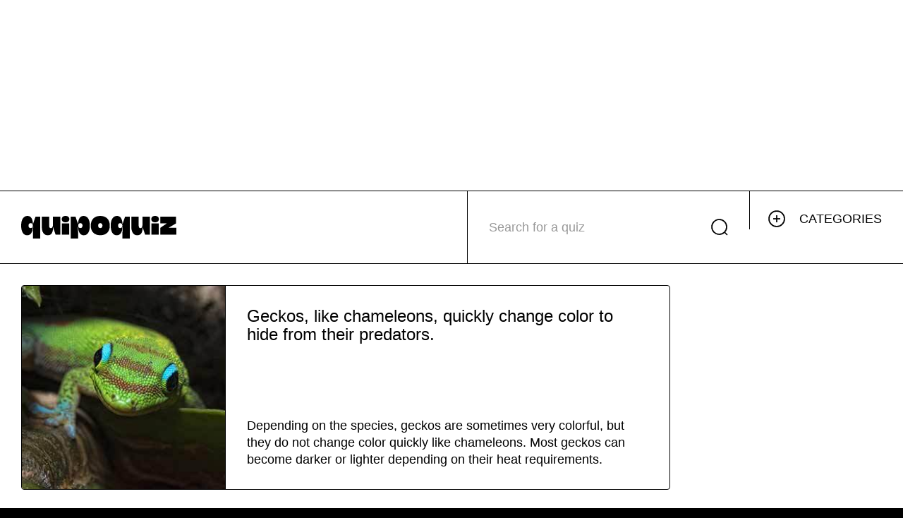

--- FILE ---
content_type: text/html;charset=utf-8
request_url: https://quipoquiz.com/en/questions/geckos-like-chameleons-quickly-change-color-to-hide-from-their-predators
body_size: 29752
content:
<!DOCTYPE html><html  dir="ltr" class="" data-capo=""><head><meta charset="utf-8">
<meta name="viewport" content="width=device-width, initial-scale=1">
<title>Geckos, like chameleons, quickly change color to hide from their predators. | Quipoquiz</title>
<style id="vuetify-theme-stylesheet">:root {
      --v-theme-background: 255,255,255;
      --v-theme-background-overlay-multiplier: 1;
      --v-theme-surface: 255,255,255;
      --v-theme-surface-overlay-multiplier: 1;
      --v-theme-surface-bright: 255,255,255;
      --v-theme-surface-bright-overlay-multiplier: 1;
      --v-theme-surface-variant: 66,66,66;
      --v-theme-surface-variant-overlay-multiplier: 2;
      --v-theme-on-surface-variant: 238,238,238;
      --v-theme-primary: 59,114,240;
      --v-theme-primary-overlay-multiplier: 1;
      --v-theme-primary-darken-1: 55,0,179;
      --v-theme-primary-darken-1-overlay-multiplier: 2;
      --v-theme-secondary: 3,218,198;
      --v-theme-secondary-overlay-multiplier: 1;
      --v-theme-secondary-darken-1: 1,135,134;
      --v-theme-secondary-darken-1-overlay-multiplier: 1;
      --v-theme-error: 224,45,60;
      --v-theme-error-overlay-multiplier: 1;
      --v-theme-info: 33,150,243;
      --v-theme-info-overlay-multiplier: 1;
      --v-theme-success: 97,202,47;
      --v-theme-success-overlay-multiplier: 1;
      --v-theme-warning: 247,220,76;
      --v-theme-warning-overlay-multiplier: 1;
      --v-theme-primary-background: 0,0,0;
      --v-theme-primary-background-overlay-multiplier: 2;
      --v-theme-success-background: 223,249,211;
      --v-theme-success-background-overlay-multiplier: 1;
      --v-theme-warning-background: 255,248,199;
      --v-theme-warning-background-overlay-multiplier: 1;
      --v-theme-error-background: 255,216,219;
      --v-theme-error-background-overlay-multiplier: 1;
      --v-theme-history: 255,126,3;
      --v-theme-history-overlay-multiplier: 1;
      --v-theme-geography: 247,226,76;
      --v-theme-geography-overlay-multiplier: 1;
      --v-theme-animals: 154,213,91;
      --v-theme-animals-overlay-multiplier: 1;
      --v-theme-science: 73,195,229;
      --v-theme-science-overlay-multiplier: 1;
      --v-theme-arts: 234,98,187;
      --v-theme-arts-overlay-multiplier: 1;
      --v-theme-sports: 252,82,82;
      --v-theme-sports-overlay-multiplier: 1;
      --v-theme-on-background: 0,0,0;
      --v-theme-on-surface: 0,0,0;
      --v-theme-on-surface-bright: 0,0,0;
      --v-theme-on-primary: 255,255,255;
      --v-theme-on-primary-darken-1: 255,255,255;
      --v-theme-on-secondary: 0,0,0;
      --v-theme-on-secondary-darken-1: 255,255,255;
      --v-theme-on-error: 255,255,255;
      --v-theme-on-info: 255,255,255;
      --v-theme-on-success: 0,0,0;
      --v-theme-on-warning: 0,0,0;
      --v-theme-on-primary-background: 255,255,255;
      --v-theme-on-success-background: 0,0,0;
      --v-theme-on-warning-background: 0,0,0;
      --v-theme-on-error-background: 0,0,0;
      --v-theme-on-history: 255,255,255;
      --v-theme-on-geography: 0,0,0;
      --v-theme-on-animals: 0,0,0;
      --v-theme-on-science: 0,0,0;
      --v-theme-on-arts: 255,255,255;
      --v-theme-on-sports: 255,255,255;
      --v-border-color: 0, 0, 0;
      --v-border-opacity: 0.12;
      --v-high-emphasis-opacity: 0.87;
      --v-medium-emphasis-opacity: 0.6;
      --v-disabled-opacity: 0.38;
      --v-idle-opacity: 0.04;
      --v-hover-opacity: 0.04;
      --v-focus-opacity: 0.12;
      --v-selected-opacity: 0.08;
      --v-activated-opacity: 0.12;
      --v-pressed-opacity: 0.12;
      --v-dragged-opacity: 0.08;
      --v-theme-kbd: 33, 37, 41;
      --v-theme-on-kbd: 255, 255, 255;
      --v-theme-code: 245, 245, 245;
      --v-theme-on-code: 0, 0, 0;
    }
    .v-theme--light {
      color-scheme: normal;
      --v-theme-background: 255,255,255;
      --v-theme-background-overlay-multiplier: 1;
      --v-theme-surface: 255,255,255;
      --v-theme-surface-overlay-multiplier: 1;
      --v-theme-surface-bright: 255,255,255;
      --v-theme-surface-bright-overlay-multiplier: 1;
      --v-theme-surface-variant: 66,66,66;
      --v-theme-surface-variant-overlay-multiplier: 2;
      --v-theme-on-surface-variant: 238,238,238;
      --v-theme-primary: 98,0,238;
      --v-theme-primary-overlay-multiplier: 2;
      --v-theme-primary-darken-1: 55,0,179;
      --v-theme-primary-darken-1-overlay-multiplier: 2;
      --v-theme-secondary: 3,218,198;
      --v-theme-secondary-overlay-multiplier: 1;
      --v-theme-secondary-darken-1: 1,135,134;
      --v-theme-secondary-darken-1-overlay-multiplier: 1;
      --v-theme-error: 176,0,32;
      --v-theme-error-overlay-multiplier: 2;
      --v-theme-info: 33,150,243;
      --v-theme-info-overlay-multiplier: 1;
      --v-theme-success: 76,175,80;
      --v-theme-success-overlay-multiplier: 1;
      --v-theme-warning: 251,140,0;
      --v-theme-warning-overlay-multiplier: 1;
      --v-theme-on-background: 0,0,0;
      --v-theme-on-surface: 0,0,0;
      --v-theme-on-surface-bright: 0,0,0;
      --v-theme-on-primary: 255,255,255;
      --v-theme-on-primary-darken-1: 255,255,255;
      --v-theme-on-secondary: 0,0,0;
      --v-theme-on-secondary-darken-1: 255,255,255;
      --v-theme-on-error: 255,255,255;
      --v-theme-on-info: 255,255,255;
      --v-theme-on-success: 255,255,255;
      --v-theme-on-warning: 255,255,255;
      --v-border-color: 0, 0, 0;
      --v-border-opacity: 0.12;
      --v-high-emphasis-opacity: 0.87;
      --v-medium-emphasis-opacity: 0.6;
      --v-disabled-opacity: 0.38;
      --v-idle-opacity: 0.04;
      --v-hover-opacity: 0.04;
      --v-focus-opacity: 0.12;
      --v-selected-opacity: 0.08;
      --v-activated-opacity: 0.12;
      --v-pressed-opacity: 0.12;
      --v-dragged-opacity: 0.08;
      --v-theme-kbd: 33, 37, 41;
      --v-theme-on-kbd: 255, 255, 255;
      --v-theme-code: 245, 245, 245;
      --v-theme-on-code: 0, 0, 0;
    }
    .v-theme--dark {
      color-scheme: dark;
      --v-theme-background: 18,18,18;
      --v-theme-background-overlay-multiplier: 1;
      --v-theme-surface: 33,33,33;
      --v-theme-surface-overlay-multiplier: 1;
      --v-theme-surface-bright: 204,191,214;
      --v-theme-surface-bright-overlay-multiplier: 2;
      --v-theme-surface-variant: 163,163,163;
      --v-theme-surface-variant-overlay-multiplier: 2;
      --v-theme-on-surface-variant: 66,66,66;
      --v-theme-primary: 187,134,252;
      --v-theme-primary-overlay-multiplier: 2;
      --v-theme-primary-darken-1: 55,0,179;
      --v-theme-primary-darken-1-overlay-multiplier: 1;
      --v-theme-secondary: 3,218,197;
      --v-theme-secondary-overlay-multiplier: 2;
      --v-theme-secondary-darken-1: 3,218,197;
      --v-theme-secondary-darken-1-overlay-multiplier: 2;
      --v-theme-error: 207,102,121;
      --v-theme-error-overlay-multiplier: 2;
      --v-theme-info: 33,150,243;
      --v-theme-info-overlay-multiplier: 2;
      --v-theme-success: 76,175,80;
      --v-theme-success-overlay-multiplier: 2;
      --v-theme-warning: 251,140,0;
      --v-theme-warning-overlay-multiplier: 2;
      --v-theme-on-background: 255,255,255;
      --v-theme-on-surface: 255,255,255;
      --v-theme-on-surface-bright: 0,0,0;
      --v-theme-on-primary: 255,255,255;
      --v-theme-on-primary-darken-1: 255,255,255;
      --v-theme-on-secondary: 0,0,0;
      --v-theme-on-secondary-darken-1: 0,0,0;
      --v-theme-on-error: 255,255,255;
      --v-theme-on-info: 255,255,255;
      --v-theme-on-success: 255,255,255;
      --v-theme-on-warning: 255,255,255;
      --v-border-color: 255, 255, 255;
      --v-border-opacity: 0.12;
      --v-high-emphasis-opacity: 1;
      --v-medium-emphasis-opacity: 0.7;
      --v-disabled-opacity: 0.5;
      --v-idle-opacity: 0.1;
      --v-hover-opacity: 0.04;
      --v-focus-opacity: 0.12;
      --v-selected-opacity: 0.08;
      --v-activated-opacity: 0.12;
      --v-pressed-opacity: 0.16;
      --v-dragged-opacity: 0.08;
      --v-theme-kbd: 33, 37, 41;
      --v-theme-on-kbd: 255, 255, 255;
      --v-theme-code: 52, 52, 52;
      --v-theme-on-code: 204, 204, 204;
    }
    .v-theme--quipoquizTheme {
      color-scheme: normal;
      --v-theme-background: 255,255,255;
      --v-theme-background-overlay-multiplier: 1;
      --v-theme-surface: 255,255,255;
      --v-theme-surface-overlay-multiplier: 1;
      --v-theme-surface-bright: 255,255,255;
      --v-theme-surface-bright-overlay-multiplier: 1;
      --v-theme-surface-variant: 66,66,66;
      --v-theme-surface-variant-overlay-multiplier: 2;
      --v-theme-on-surface-variant: 238,238,238;
      --v-theme-primary: 59,114,240;
      --v-theme-primary-overlay-multiplier: 1;
      --v-theme-primary-darken-1: 55,0,179;
      --v-theme-primary-darken-1-overlay-multiplier: 2;
      --v-theme-secondary: 3,218,198;
      --v-theme-secondary-overlay-multiplier: 1;
      --v-theme-secondary-darken-1: 1,135,134;
      --v-theme-secondary-darken-1-overlay-multiplier: 1;
      --v-theme-error: 224,45,60;
      --v-theme-error-overlay-multiplier: 1;
      --v-theme-info: 33,150,243;
      --v-theme-info-overlay-multiplier: 1;
      --v-theme-success: 97,202,47;
      --v-theme-success-overlay-multiplier: 1;
      --v-theme-warning: 247,220,76;
      --v-theme-warning-overlay-multiplier: 1;
      --v-theme-primary-background: 0,0,0;
      --v-theme-primary-background-overlay-multiplier: 2;
      --v-theme-success-background: 223,249,211;
      --v-theme-success-background-overlay-multiplier: 1;
      --v-theme-warning-background: 255,248,199;
      --v-theme-warning-background-overlay-multiplier: 1;
      --v-theme-error-background: 255,216,219;
      --v-theme-error-background-overlay-multiplier: 1;
      --v-theme-history: 255,126,3;
      --v-theme-history-overlay-multiplier: 1;
      --v-theme-geography: 247,226,76;
      --v-theme-geography-overlay-multiplier: 1;
      --v-theme-animals: 154,213,91;
      --v-theme-animals-overlay-multiplier: 1;
      --v-theme-science: 73,195,229;
      --v-theme-science-overlay-multiplier: 1;
      --v-theme-arts: 234,98,187;
      --v-theme-arts-overlay-multiplier: 1;
      --v-theme-sports: 252,82,82;
      --v-theme-sports-overlay-multiplier: 1;
      --v-theme-on-background: 0,0,0;
      --v-theme-on-surface: 0,0,0;
      --v-theme-on-surface-bright: 0,0,0;
      --v-theme-on-primary: 255,255,255;
      --v-theme-on-primary-darken-1: 255,255,255;
      --v-theme-on-secondary: 0,0,0;
      --v-theme-on-secondary-darken-1: 255,255,255;
      --v-theme-on-error: 255,255,255;
      --v-theme-on-info: 255,255,255;
      --v-theme-on-success: 0,0,0;
      --v-theme-on-warning: 0,0,0;
      --v-theme-on-primary-background: 255,255,255;
      --v-theme-on-success-background: 0,0,0;
      --v-theme-on-warning-background: 0,0,0;
      --v-theme-on-error-background: 0,0,0;
      --v-theme-on-history: 255,255,255;
      --v-theme-on-geography: 0,0,0;
      --v-theme-on-animals: 0,0,0;
      --v-theme-on-science: 0,0,0;
      --v-theme-on-arts: 255,255,255;
      --v-theme-on-sports: 255,255,255;
      --v-border-color: 0, 0, 0;
      --v-border-opacity: 0.12;
      --v-high-emphasis-opacity: 0.87;
      --v-medium-emphasis-opacity: 0.6;
      --v-disabled-opacity: 0.38;
      --v-idle-opacity: 0.04;
      --v-hover-opacity: 0.04;
      --v-focus-opacity: 0.12;
      --v-selected-opacity: 0.08;
      --v-activated-opacity: 0.12;
      --v-pressed-opacity: 0.12;
      --v-dragged-opacity: 0.08;
      --v-theme-kbd: 33, 37, 41;
      --v-theme-on-kbd: 255, 255, 255;
      --v-theme-code: 245, 245, 245;
      --v-theme-on-code: 0, 0, 0;
    }
    .bg-background {
      --v-theme-overlay-multiplier: var(--v-theme-background-overlay-multiplier);
      background-color: rgb(var(--v-theme-background)) !important;
      color: rgb(var(--v-theme-on-background)) !important;
    }
    .bg-surface {
      --v-theme-overlay-multiplier: var(--v-theme-surface-overlay-multiplier);
      background-color: rgb(var(--v-theme-surface)) !important;
      color: rgb(var(--v-theme-on-surface)) !important;
    }
    .bg-surface-bright {
      --v-theme-overlay-multiplier: var(--v-theme-surface-bright-overlay-multiplier);
      background-color: rgb(var(--v-theme-surface-bright)) !important;
      color: rgb(var(--v-theme-on-surface-bright)) !important;
    }
    .bg-surface-variant {
      --v-theme-overlay-multiplier: var(--v-theme-surface-variant-overlay-multiplier);
      background-color: rgb(var(--v-theme-surface-variant)) !important;
      color: rgb(var(--v-theme-on-surface-variant)) !important;
    }
    .bg-primary {
      --v-theme-overlay-multiplier: var(--v-theme-primary-overlay-multiplier);
      background-color: rgb(var(--v-theme-primary)) !important;
      color: rgb(var(--v-theme-on-primary)) !important;
    }
    .bg-primary-darken-1 {
      --v-theme-overlay-multiplier: var(--v-theme-primary-darken-1-overlay-multiplier);
      background-color: rgb(var(--v-theme-primary-darken-1)) !important;
      color: rgb(var(--v-theme-on-primary-darken-1)) !important;
    }
    .bg-secondary {
      --v-theme-overlay-multiplier: var(--v-theme-secondary-overlay-multiplier);
      background-color: rgb(var(--v-theme-secondary)) !important;
      color: rgb(var(--v-theme-on-secondary)) !important;
    }
    .bg-secondary-darken-1 {
      --v-theme-overlay-multiplier: var(--v-theme-secondary-darken-1-overlay-multiplier);
      background-color: rgb(var(--v-theme-secondary-darken-1)) !important;
      color: rgb(var(--v-theme-on-secondary-darken-1)) !important;
    }
    .bg-error {
      --v-theme-overlay-multiplier: var(--v-theme-error-overlay-multiplier);
      background-color: rgb(var(--v-theme-error)) !important;
      color: rgb(var(--v-theme-on-error)) !important;
    }
    .bg-info {
      --v-theme-overlay-multiplier: var(--v-theme-info-overlay-multiplier);
      background-color: rgb(var(--v-theme-info)) !important;
      color: rgb(var(--v-theme-on-info)) !important;
    }
    .bg-success {
      --v-theme-overlay-multiplier: var(--v-theme-success-overlay-multiplier);
      background-color: rgb(var(--v-theme-success)) !important;
      color: rgb(var(--v-theme-on-success)) !important;
    }
    .bg-warning {
      --v-theme-overlay-multiplier: var(--v-theme-warning-overlay-multiplier);
      background-color: rgb(var(--v-theme-warning)) !important;
      color: rgb(var(--v-theme-on-warning)) !important;
    }
    .bg-primary-background {
      --v-theme-overlay-multiplier: var(--v-theme-primary-background-overlay-multiplier);
      background-color: rgb(var(--v-theme-primary-background)) !important;
      color: rgb(var(--v-theme-on-primary-background)) !important;
    }
    .bg-success-background {
      --v-theme-overlay-multiplier: var(--v-theme-success-background-overlay-multiplier);
      background-color: rgb(var(--v-theme-success-background)) !important;
      color: rgb(var(--v-theme-on-success-background)) !important;
    }
    .bg-warning-background {
      --v-theme-overlay-multiplier: var(--v-theme-warning-background-overlay-multiplier);
      background-color: rgb(var(--v-theme-warning-background)) !important;
      color: rgb(var(--v-theme-on-warning-background)) !important;
    }
    .bg-error-background {
      --v-theme-overlay-multiplier: var(--v-theme-error-background-overlay-multiplier);
      background-color: rgb(var(--v-theme-error-background)) !important;
      color: rgb(var(--v-theme-on-error-background)) !important;
    }
    .bg-history {
      --v-theme-overlay-multiplier: var(--v-theme-history-overlay-multiplier);
      background-color: rgb(var(--v-theme-history)) !important;
      color: rgb(var(--v-theme-on-history)) !important;
    }
    .bg-geography {
      --v-theme-overlay-multiplier: var(--v-theme-geography-overlay-multiplier);
      background-color: rgb(var(--v-theme-geography)) !important;
      color: rgb(var(--v-theme-on-geography)) !important;
    }
    .bg-animals {
      --v-theme-overlay-multiplier: var(--v-theme-animals-overlay-multiplier);
      background-color: rgb(var(--v-theme-animals)) !important;
      color: rgb(var(--v-theme-on-animals)) !important;
    }
    .bg-science {
      --v-theme-overlay-multiplier: var(--v-theme-science-overlay-multiplier);
      background-color: rgb(var(--v-theme-science)) !important;
      color: rgb(var(--v-theme-on-science)) !important;
    }
    .bg-arts {
      --v-theme-overlay-multiplier: var(--v-theme-arts-overlay-multiplier);
      background-color: rgb(var(--v-theme-arts)) !important;
      color: rgb(var(--v-theme-on-arts)) !important;
    }
    .bg-sports {
      --v-theme-overlay-multiplier: var(--v-theme-sports-overlay-multiplier);
      background-color: rgb(var(--v-theme-sports)) !important;
      color: rgb(var(--v-theme-on-sports)) !important;
    }
    .text-background {
      color: rgb(var(--v-theme-background)) !important;
    }
    .border-background {
      --v-border-color: var(--v-theme-background);
    }
    .text-surface {
      color: rgb(var(--v-theme-surface)) !important;
    }
    .border-surface {
      --v-border-color: var(--v-theme-surface);
    }
    .text-surface-bright {
      color: rgb(var(--v-theme-surface-bright)) !important;
    }
    .border-surface-bright {
      --v-border-color: var(--v-theme-surface-bright);
    }
    .text-surface-variant {
      color: rgb(var(--v-theme-surface-variant)) !important;
    }
    .border-surface-variant {
      --v-border-color: var(--v-theme-surface-variant);
    }
    .on-surface-variant {
      color: rgb(var(--v-theme-on-surface-variant)) !important;
    }
    .text-primary {
      color: rgb(var(--v-theme-primary)) !important;
    }
    .border-primary {
      --v-border-color: var(--v-theme-primary);
    }
    .text-primary-darken-1 {
      color: rgb(var(--v-theme-primary-darken-1)) !important;
    }
    .border-primary-darken-1 {
      --v-border-color: var(--v-theme-primary-darken-1);
    }
    .text-secondary {
      color: rgb(var(--v-theme-secondary)) !important;
    }
    .border-secondary {
      --v-border-color: var(--v-theme-secondary);
    }
    .text-secondary-darken-1 {
      color: rgb(var(--v-theme-secondary-darken-1)) !important;
    }
    .border-secondary-darken-1 {
      --v-border-color: var(--v-theme-secondary-darken-1);
    }
    .text-error {
      color: rgb(var(--v-theme-error)) !important;
    }
    .border-error {
      --v-border-color: var(--v-theme-error);
    }
    .text-info {
      color: rgb(var(--v-theme-info)) !important;
    }
    .border-info {
      --v-border-color: var(--v-theme-info);
    }
    .text-success {
      color: rgb(var(--v-theme-success)) !important;
    }
    .border-success {
      --v-border-color: var(--v-theme-success);
    }
    .text-warning {
      color: rgb(var(--v-theme-warning)) !important;
    }
    .border-warning {
      --v-border-color: var(--v-theme-warning);
    }
    .on-background {
      color: rgb(var(--v-theme-on-background)) !important;
    }
    .on-surface {
      color: rgb(var(--v-theme-on-surface)) !important;
    }
    .on-surface-bright {
      color: rgb(var(--v-theme-on-surface-bright)) !important;
    }
    .on-primary {
      color: rgb(var(--v-theme-on-primary)) !important;
    }
    .on-primary-darken-1 {
      color: rgb(var(--v-theme-on-primary-darken-1)) !important;
    }
    .on-secondary {
      color: rgb(var(--v-theme-on-secondary)) !important;
    }
    .on-secondary-darken-1 {
      color: rgb(var(--v-theme-on-secondary-darken-1)) !important;
    }
    .on-error {
      color: rgb(var(--v-theme-on-error)) !important;
    }
    .on-info {
      color: rgb(var(--v-theme-on-info)) !important;
    }
    .on-success {
      color: rgb(var(--v-theme-on-success)) !important;
    }
    .on-warning {
      color: rgb(var(--v-theme-on-warning)) !important;
    }
    .text-primary-background {
      color: rgb(var(--v-theme-primary-background)) !important;
    }
    .border-primary-background {
      --v-border-color: var(--v-theme-primary-background);
    }
    .text-success-background {
      color: rgb(var(--v-theme-success-background)) !important;
    }
    .border-success-background {
      --v-border-color: var(--v-theme-success-background);
    }
    .text-warning-background {
      color: rgb(var(--v-theme-warning-background)) !important;
    }
    .border-warning-background {
      --v-border-color: var(--v-theme-warning-background);
    }
    .text-error-background {
      color: rgb(var(--v-theme-error-background)) !important;
    }
    .border-error-background {
      --v-border-color: var(--v-theme-error-background);
    }
    .text-history {
      color: rgb(var(--v-theme-history)) !important;
    }
    .border-history {
      --v-border-color: var(--v-theme-history);
    }
    .text-geography {
      color: rgb(var(--v-theme-geography)) !important;
    }
    .border-geography {
      --v-border-color: var(--v-theme-geography);
    }
    .text-animals {
      color: rgb(var(--v-theme-animals)) !important;
    }
    .border-animals {
      --v-border-color: var(--v-theme-animals);
    }
    .text-science {
      color: rgb(var(--v-theme-science)) !important;
    }
    .border-science {
      --v-border-color: var(--v-theme-science);
    }
    .text-arts {
      color: rgb(var(--v-theme-arts)) !important;
    }
    .border-arts {
      --v-border-color: var(--v-theme-arts);
    }
    .text-sports {
      color: rgb(var(--v-theme-sports)) !important;
    }
    .border-sports {
      --v-border-color: var(--v-theme-sports);
    }
    .on-primary-background {
      color: rgb(var(--v-theme-on-primary-background)) !important;
    }
    .on-success-background {
      color: rgb(var(--v-theme-on-success-background)) !important;
    }
    .on-warning-background {
      color: rgb(var(--v-theme-on-warning-background)) !important;
    }
    .on-error-background {
      color: rgb(var(--v-theme-on-error-background)) !important;
    }
    .on-history {
      color: rgb(var(--v-theme-on-history)) !important;
    }
    .on-geography {
      color: rgb(var(--v-theme-on-geography)) !important;
    }
    .on-animals {
      color: rgb(var(--v-theme-on-animals)) !important;
    }
    .on-science {
      color: rgb(var(--v-theme-on-science)) !important;
    }
    .on-arts {
      color: rgb(var(--v-theme-on-arts)) !important;
    }
    .on-sports {
      color: rgb(var(--v-theme-on-sports)) !important;
    }
</style>
<style>@charset "UTF-8";@keyframes v-shake{59%{margin-left:0}60%,80%{margin-left:2px}70%,90%{margin-left:-2px}}
/*!
 * ress.css • v2.0.4
 * MIT License
 * github.com/filipelinhares/ress
 */html{box-sizing:border-box;overflow-y:scroll;-webkit-text-size-adjust:100%;-moz-tab-size:4;-o-tab-size:4;tab-size:4;word-break:normal}*,:after,:before{background-repeat:no-repeat;box-sizing:inherit}:after,:before{text-decoration:inherit;vertical-align:inherit}*{margin:0;padding:0}hr{height:0;overflow:visible}details,main{display:block}summary{display:list-item}small{font-size:80%}[hidden]{display:none}abbr[title]{border-bottom:none;text-decoration:underline;-webkit-text-decoration:underline dotted;text-decoration:underline dotted}a{background-color:transparent}a:active,a:hover{outline-width:0}code,kbd,pre,samp{font-family:monospace,monospace}pre{font-size:1em}b,strong{font-weight:bolder}sub,sup{font-size:75%;line-height:0;position:relative;vertical-align:baseline}sub{bottom:-.25em}sup{top:-.5em}input{border-radius:0}[disabled]{cursor:default}[type=number]::-webkit-inner-spin-button,[type=number]::-webkit-outer-spin-button{height:auto}[type=search]{-webkit-appearance:textfield;outline-offset:-2px}[type=search]::-webkit-search-cancel-button,[type=search]::-webkit-search-decoration{-webkit-appearance:none}textarea{overflow:auto;resize:vertical}button,input,optgroup,select,textarea{font:inherit}optgroup{font-weight:700}button{overflow:visible}button,select{text-transform:none}[role=button],[type=button],[type=reset],[type=submit],button{color:inherit;cursor:pointer}[type=button]::-moz-focus-inner,[type=reset]::-moz-focus-inner,[type=submit]::-moz-focus-inner,button::-moz-focus-inner{border-style:none;padding:0}[type=button]::-moz-focus-inner,[type=reset]::-moz-focus-inner,[type=submit]::-moz-focus-inner,button:-moz-focusring{outline:1px dotted ButtonText}[type=reset],[type=submit],button,html [type=button]{-webkit-appearance:button}button,input,select,textarea{background-color:transparent;border-style:none}select{-moz-appearance:none;-webkit-appearance:none}select::-ms-expand{display:none}select::-ms-value{color:currentColor}legend{border:0;color:inherit;display:table;max-width:100%;white-space:normal}::-webkit-file-upload-button{-webkit-appearance:button;color:inherit;font:inherit}::-ms-clear,::-ms-reveal{display:none}img{border-style:none}progress{vertical-align:baseline}@media screen{[hidden~=screen]{display:inherit}[hidden~=screen]:not(:active):not(:focus):not(:target){position:absolute!important;clip:rect(0 0 0 0)!important}}[aria-busy=true]{cursor:progress}[aria-controls]{cursor:pointer}[aria-disabled=true]{cursor:default}.dialog-bottom-transition-enter-active,.dialog-top-transition-enter-active,.dialog-transition-enter-active{transition-duration:225ms!important;transition-timing-function:cubic-bezier(0,0,.2,1)!important}.dialog-bottom-transition-leave-active,.dialog-top-transition-leave-active,.dialog-transition-leave-active{transition-duration:125ms!important;transition-timing-function:cubic-bezier(.4,0,1,1)!important}.dialog-bottom-transition-enter-active,.dialog-bottom-transition-leave-active,.dialog-top-transition-enter-active,.dialog-top-transition-leave-active,.dialog-transition-enter-active,.dialog-transition-leave-active{pointer-events:none;transition-property:transform,opacity!important}.dialog-transition-enter-from,.dialog-transition-leave-to{opacity:0;transform:scale(.9)}.dialog-transition-enter-to,.dialog-transition-leave-from{opacity:1}.dialog-bottom-transition-enter-from,.dialog-bottom-transition-leave-to{transform:translateY(calc(50vh + 50%))}.dialog-top-transition-enter-from,.dialog-top-transition-leave-to{transform:translateY(calc(-50vh - 50%))}.picker-reverse-transition-enter-active,.picker-reverse-transition-leave-active,.picker-transition-enter-active,.picker-transition-leave-active{transition-duration:.3s!important;transition-timing-function:cubic-bezier(.4,0,.2,1)!important}.picker-reverse-transition-move,.picker-transition-move{transition-duration:.5s!important;transition-property:transform!important;transition-timing-function:cubic-bezier(.4,0,.2,1)!important}.picker-reverse-transition-enter-from,.picker-reverse-transition-leave-to,.picker-transition-enter-from,.picker-transition-leave-to{opacity:0}.picker-reverse-transition-leave-active,.picker-reverse-transition-leave-from,.picker-reverse-transition-leave-to,.picker-transition-leave-active,.picker-transition-leave-from,.picker-transition-leave-to{position:absolute!important}.picker-reverse-transition-enter-active,.picker-reverse-transition-leave-active,.picker-transition-enter-active,.picker-transition-leave-active{transition-property:transform,opacity!important}.picker-transition-enter-active,.picker-transition-leave-active{transition-duration:.3s!important;transition-timing-function:cubic-bezier(.4,0,.2,1)!important}.picker-transition-move{transition-duration:.5s!important;transition-property:transform!important;transition-timing-function:cubic-bezier(.4,0,.2,1)!important}.picker-transition-enter-from{transform:translateY(100%)}.picker-transition-leave-to{transform:translateY(-100%)}.picker-reverse-transition-enter-active,.picker-reverse-transition-leave-active{transition-duration:.3s!important;transition-timing-function:cubic-bezier(.4,0,.2,1)!important}.picker-reverse-transition-move{transition-duration:.5s!important;transition-property:transform!important;transition-timing-function:cubic-bezier(.4,0,.2,1)!important}.picker-reverse-transition-enter-from{transform:translateY(-100%)}.picker-reverse-transition-leave-to{transform:translateY(100%)}.expand-transition-enter-active,.expand-transition-leave-active{transition-duration:.3s!important;transition-timing-function:cubic-bezier(.4,0,.2,1)!important}.expand-transition-move{transition-duration:.5s!important;transition-property:transform!important;transition-timing-function:cubic-bezier(.4,0,.2,1)!important}.expand-transition-enter-active,.expand-transition-leave-active{transition-property:height!important}.expand-x-transition-enter-active,.expand-x-transition-leave-active{transition-duration:.3s!important;transition-timing-function:cubic-bezier(.4,0,.2,1)!important}.expand-x-transition-move{transition-duration:.5s!important;transition-property:transform!important;transition-timing-function:cubic-bezier(.4,0,.2,1)!important}.expand-x-transition-enter-active,.expand-x-transition-leave-active{transition-property:width!important}.scale-transition-enter-active,.scale-transition-leave-active{transition-duration:.3s!important;transition-timing-function:cubic-bezier(.4,0,.2,1)!important}.scale-transition-move{transition-duration:.5s!important;transition-property:transform!important;transition-timing-function:cubic-bezier(.4,0,.2,1)!important}.scale-transition-leave-to{opacity:0}.scale-transition-leave-active{transition-duration:.1s!important}.scale-transition-enter-from{opacity:0;transform:scale(0)}.scale-transition-enter-active,.scale-transition-leave-active{transition-property:transform,opacity!important}.scale-rotate-transition-enter-active,.scale-rotate-transition-leave-active{transition-duration:.3s!important;transition-timing-function:cubic-bezier(.4,0,.2,1)!important}.scale-rotate-transition-move{transition-duration:.5s!important;transition-property:transform!important;transition-timing-function:cubic-bezier(.4,0,.2,1)!important}.scale-rotate-transition-leave-to{opacity:0}.scale-rotate-transition-leave-active{transition-duration:.1s!important}.scale-rotate-transition-enter-from{opacity:0;transform:scale(0) rotate(-45deg)}.scale-rotate-transition-enter-active,.scale-rotate-transition-leave-active{transition-property:transform,opacity!important}.scale-rotate-reverse-transition-enter-active,.scale-rotate-reverse-transition-leave-active{transition-duration:.3s!important;transition-timing-function:cubic-bezier(.4,0,.2,1)!important}.scale-rotate-reverse-transition-move{transition-duration:.5s!important;transition-property:transform!important;transition-timing-function:cubic-bezier(.4,0,.2,1)!important}.scale-rotate-reverse-transition-leave-to{opacity:0}.scale-rotate-reverse-transition-leave-active{transition-duration:.1s!important}.scale-rotate-reverse-transition-enter-from{opacity:0;transform:scale(0) rotate(45deg)}.scale-rotate-reverse-transition-enter-active,.scale-rotate-reverse-transition-leave-active{transition-property:transform,opacity!important}.message-transition-enter-active,.message-transition-leave-active{transition-duration:.3s!important;transition-timing-function:cubic-bezier(.4,0,.2,1)!important}.message-transition-move{transition-duration:.5s!important;transition-property:transform!important;transition-timing-function:cubic-bezier(.4,0,.2,1)!important}.message-transition-enter-from,.message-transition-leave-to{opacity:0;transform:translateY(-15px)}.message-transition-leave-active,.message-transition-leave-from{position:absolute}.message-transition-enter-active,.message-transition-leave-active{transition-property:transform,opacity!important}.slide-y-transition-enter-active,.slide-y-transition-leave-active{transition-duration:.3s!important;transition-timing-function:cubic-bezier(.4,0,.2,1)!important}.slide-y-transition-move{transition-duration:.5s!important;transition-property:transform!important;transition-timing-function:cubic-bezier(.4,0,.2,1)!important}.slide-y-transition-enter-from,.slide-y-transition-leave-to{opacity:0;transform:translateY(-15px)}.slide-y-transition-enter-active,.slide-y-transition-leave-active{transition-property:transform,opacity!important}.slide-y-reverse-transition-enter-active,.slide-y-reverse-transition-leave-active{transition-duration:.3s!important;transition-timing-function:cubic-bezier(.4,0,.2,1)!important}.slide-y-reverse-transition-move{transition-duration:.5s!important;transition-property:transform!important;transition-timing-function:cubic-bezier(.4,0,.2,1)!important}.slide-y-reverse-transition-enter-from,.slide-y-reverse-transition-leave-to{opacity:0;transform:translateY(15px)}.slide-y-reverse-transition-enter-active,.slide-y-reverse-transition-leave-active{transition-property:transform,opacity!important}.scroll-y-transition-enter-active,.scroll-y-transition-leave-active{transition-duration:.3s!important;transition-timing-function:cubic-bezier(.4,0,.2,1)!important}.scroll-y-transition-move{transition-duration:.5s!important;transition-property:transform!important;transition-timing-function:cubic-bezier(.4,0,.2,1)!important}.scroll-y-transition-enter-from,.scroll-y-transition-leave-to{opacity:0}.scroll-y-transition-enter-from{transform:translateY(-15px)}.scroll-y-transition-leave-to{transform:translateY(15px)}.scroll-y-transition-enter-active,.scroll-y-transition-leave-active{transition-property:transform,opacity!important}.scroll-y-reverse-transition-enter-active,.scroll-y-reverse-transition-leave-active{transition-duration:.3s!important;transition-timing-function:cubic-bezier(.4,0,.2,1)!important}.scroll-y-reverse-transition-move{transition-duration:.5s!important;transition-property:transform!important;transition-timing-function:cubic-bezier(.4,0,.2,1)!important}.scroll-y-reverse-transition-enter-from,.scroll-y-reverse-transition-leave-to{opacity:0}.scroll-y-reverse-transition-enter-from{transform:translateY(15px)}.scroll-y-reverse-transition-leave-to{transform:translateY(-15px)}.scroll-y-reverse-transition-enter-active,.scroll-y-reverse-transition-leave-active{transition-property:transform,opacity!important}.scroll-x-transition-enter-active,.scroll-x-transition-leave-active{transition-duration:.3s!important;transition-timing-function:cubic-bezier(.4,0,.2,1)!important}.scroll-x-transition-move{transition-duration:.5s!important;transition-property:transform!important;transition-timing-function:cubic-bezier(.4,0,.2,1)!important}.scroll-x-transition-enter-from,.scroll-x-transition-leave-to{opacity:0}.scroll-x-transition-enter-from{transform:translateX(-15px)}.scroll-x-transition-leave-to{transform:translateX(15px)}.scroll-x-transition-enter-active,.scroll-x-transition-leave-active{transition-property:transform,opacity!important}.scroll-x-reverse-transition-enter-active,.scroll-x-reverse-transition-leave-active{transition-duration:.3s!important;transition-timing-function:cubic-bezier(.4,0,.2,1)!important}.scroll-x-reverse-transition-move{transition-duration:.5s!important;transition-property:transform!important;transition-timing-function:cubic-bezier(.4,0,.2,1)!important}.scroll-x-reverse-transition-enter-from,.scroll-x-reverse-transition-leave-to{opacity:0}.scroll-x-reverse-transition-enter-from{transform:translateX(15px)}.scroll-x-reverse-transition-leave-to{transform:translateX(-15px)}.scroll-x-reverse-transition-enter-active,.scroll-x-reverse-transition-leave-active{transition-property:transform,opacity!important}.slide-x-transition-enter-active,.slide-x-transition-leave-active{transition-duration:.3s!important;transition-timing-function:cubic-bezier(.4,0,.2,1)!important}.slide-x-transition-move{transition-duration:.5s!important;transition-property:transform!important;transition-timing-function:cubic-bezier(.4,0,.2,1)!important}.slide-x-transition-enter-from,.slide-x-transition-leave-to{opacity:0;transform:translateX(-15px)}.slide-x-transition-enter-active,.slide-x-transition-leave-active{transition-property:transform,opacity!important}.slide-x-reverse-transition-enter-active,.slide-x-reverse-transition-leave-active{transition-duration:.3s!important;transition-timing-function:cubic-bezier(.4,0,.2,1)!important}.slide-x-reverse-transition-move{transition-duration:.5s!important;transition-property:transform!important;transition-timing-function:cubic-bezier(.4,0,.2,1)!important}.slide-x-reverse-transition-enter-from,.slide-x-reverse-transition-leave-to{opacity:0;transform:translateX(15px)}.slide-x-reverse-transition-enter-active,.slide-x-reverse-transition-leave-active{transition-property:transform,opacity!important}.fade-transition-enter-active,.fade-transition-leave-active{transition-duration:.3s!important;transition-timing-function:cubic-bezier(.4,0,.2,1)!important}.fade-transition-move{transition-duration:.5s!important;transition-property:transform!important;transition-timing-function:cubic-bezier(.4,0,.2,1)!important}.fade-transition-enter-from,.fade-transition-leave-to{opacity:0!important}.fade-transition-enter-active,.fade-transition-leave-active{transition-property:opacity!important}.fab-transition-enter-active,.fab-transition-leave-active{transition-duration:.3s!important;transition-timing-function:cubic-bezier(.4,0,.2,1)!important}.fab-transition-move{transition-duration:.5s!important;transition-property:transform!important;transition-timing-function:cubic-bezier(.4,0,.2,1)!important}.fab-transition-enter-from,.fab-transition-leave-to{transform:scale(0) rotate(-45deg)}.fab-transition-enter-active,.fab-transition-leave-active{transition-property:transform!important}.v-locale--is-rtl{direction:rtl}.v-locale--is-ltr{direction:ltr}.blockquote{font-size:18px;font-weight:300;padding:16px 0 16px 24px}html{font-family:PPNeueMontreal,sans-serif;font-size:1rem;line-height:1.5;overflow-x:hidden;text-rendering:optimizeLegibility;-webkit-font-smoothing:antialiased;-moz-osx-font-smoothing:grayscale;-webkit-tap-highlight-color:rgba(0,0,0,0)}html.overflow-y-hidden{overflow-y:hidden!important}:root{--v-theme-overlay-multiplier:1;--v-scrollbar-offset:0px}@supports (-webkit-touch-callout:none){body{cursor:pointer}}.v-application{color:inherit!important}@keyframes bounce-in{0%{transform:scale(0)}50%{transform:scale(1.25)}to{transform:scale(1)}}@keyframes fade-in{0%{opacity:0}to{opacity:1}}@keyframes fade-out{0%{opacity:1}to{opacity:0}}@keyframes slide-in{0%{translate:100%}to{translate:0}}@keyframes slide-out{0%{translate:0}to{translate:100%}}.bounce-in-fade-out-enter-active{animation:bounce-in .4s}.bounce-in-fade-out-leave-active{animation:fade-out .2s}.fade-enter-active{animation:fade-in .15s}.fade-leave-active{animation:fade-out .15s}.slide-in-enter-active{animation:slide-in .5s}.slide-in-leave-active{animation:slide-out .5s}@font-face{font-display:swap;font-family:PPAgrandir;font-style:eot;font-weight:100;src:"",url(/_nuxt/PPAgrandir-Thin.Bkf_lusE.woff) format("woff");src:"",url(/_nuxt/PPAgrandir-Thin.CGiVh3on.woff2) format("woff2")}@font-face{font-display:swap;font-family:PPAgrandir;font-style:italic;font-weight:100;src:"",url(/_nuxt/PPAgrandir-ThinItalic.oAspNqC8.eot) format("eot");src:"",url(/_nuxt/PPAgrandir-ThinItalic.Bp8hYjqO.woff) format("woff");src:"",url(/_nuxt/PPAgrandir-ThinItalic.DKVcaAWb.woff2) format("woff2")}@font-face{font-display:swap;font-family:PPAgrandir;font-style:eot;font-weight:300;src:"",url(/_nuxt/PPAgrandir-Light.BVaaIJw1.woff) format("woff");src:"",url(/_nuxt/PPAgrandir-Light.CWO9wKbm.woff2) format("woff2")}@font-face{font-display:swap;font-family:PPAgrandir;font-style:italic;font-weight:300;src:"",url(/_nuxt/PPAgrandir-LightItalic.DTwa6H-9.eot) format("eot");src:"",url(/_nuxt/PPAgrandir-LightItalic.CkaNmn79.woff) format("woff");src:"",url(/_nuxt/PPAgrandir-LightItalic.DPD6Y2C0.woff2) format("woff2")}@font-face{font-display:swap;font-family:PPAgrandir;font-style:woff;font-weight:eot;src:"",url(/_nuxt/PPAgrandir-Regular.DZ4l-exI.woff2) format("woff2")}@font-face{font-display:swap;font-family:PPAgrandir;font-style:italic;font-weight:400;src:"",url(/_nuxt/PPAgrandir-Italic.CroS6xyz.eot) format("eot");src:"",url(/_nuxt/PPAgrandir-Italic.DJZQnfRs.woff) format("woff");src:"",url(/_nuxt/PPAgrandir-Italic.DK6zlwwF.woff2) format("woff2")}@font-face{font-display:swap;font-family:PPAgrandir;font-style:eot;font-weight:500;src:"",url(/_nuxt/PPAgrandir-Medium.CTrCOzVt.woff) format("woff");src:"",url(/_nuxt/PPAgrandir-Medium.D3t2pryR.woff2) format("woff2")}@font-face{font-display:swap;font-family:PPAgrandir;font-style:italic;font-weight:500;src:"",url(/_nuxt/PPAgrandir-MediumItalic.B-7vOoVK.eot) format("eot");src:"",url(/_nuxt/PPAgrandir-MediumItalic.CtjpkEQG.woff) format("woff");src:"",url(/_nuxt/PPAgrandir-MediumItalic.Cb9zfuuP.woff2) format("woff2")}@font-face{font-display:swap;font-family:PPAgrandir;font-style:eot;font-weight:700;src:"",url(/_nuxt/PPAgrandir-Bold.BHKyNxrs.woff) format("woff");src:"",url(/_nuxt/PPAgrandir-Bold.DQVt8y5m.woff2) format("woff2")}@font-face{font-display:swap;font-family:PPAgrandir;font-style:italic;font-weight:700;src:"",url(/_nuxt/PPAgrandir-BoldItalic.DSmCB4Se.eot) format("eot");src:"",url(/_nuxt/PPAgrandir-BoldItalic.BqIrGG8x.woff) format("woff");src:"",url(/_nuxt/PPAgrandir-BoldItalic.zXWAFaKI.woff2) format("woff2")}@font-face{font-display:swap;font-family:PPAgrandir;font-style:eot;font-weight:900;src:"",url(/_nuxt/PPAgrandir-Black.CO9We0vZ.woff) format("woff");src:"",url(/_nuxt/PPAgrandir-Black.DdpT0s6x.woff2) format("woff2")}@font-face{font-display:swap;font-family:PPAgrandir;font-style:italic;font-weight:900;src:"",url(/_nuxt/PPAgrandir-BlackItalic.C5PPj-lL.eot) format("eot");src:"",url(/_nuxt/PPAgrandir-BlackItalic.BdIrJChy.woff) format("woff");src:"",url(/_nuxt/PPAgrandir-BlackItalic.y8Zs-iOF.woff2) format("woff2")}@font-face{font-display:swap;font-family:PPAgrandir;font-style:eot;font-weight:900;src:"",url(/_nuxt/PPAgrandir-Heavy.DeY_8XVK.woff) format("woff");src:"",url(/_nuxt/PPAgrandir-Heavy.Cf10EvCO.woff2) format("woff2")}@font-face{font-display:swap;font-family:PPAgrandir;font-style:italic;font-weight:900;src:"",url(/_nuxt/PPAgrandir-HeavyItalic.DZ0jH-x5.eot) format("eot");src:"",url(/_nuxt/PPAgrandir-HeavyItalic.DcdOtIYH.woff) format("woff");src:"",url(/_nuxt/PPAgrandir-HeavyItalic.Bax-ybZm.woff2) format("woff2")}@font-face{font-display:swap;font-family:PPNeueMontreal;font-style:ttf;font-weight:otf;src:"",url(/_nuxt/PPNeueMontreal-Regular._6MQ5xzf.woff) format("woff");src:"",url(/_nuxt/PPNeueMontreal-Regular.C0RgVexg.woff2) format("woff2")}@font-face{font-display:swap;font-family:PPNeueMontreal;font-style:otf;font-weight:500;src:"",url(/_nuxt/PPNeueMontreal-Medium.CudiEzIv.ttf) format("ttf");src:"",url(/_nuxt/PPNeueMontreal-Medium.-LXkLcsS.woff) format("woff");src:"",url(/_nuxt/PPNeueMontreal-Medium.0qsiMyyJ.woff2) format("woff2")}:root{--color-primary:#3b72f0;--container-margin-x:30px;--container-width:calc(100% - 60px);--grid-columns-amount:12;--grid-gutter-width:30px}@media screen and (max-width:1439px){:root{--container-margin-x:30px;--container-width:calc(100% - 60px);--grid-gutter-width:30px}}@media screen and (max-width:767px){:root{--container-margin-x:20px;--container-width:calc(100% - 40px);--grid-gutter-width:20px}}#app{-webkit-font-smoothing:antialiased;-moz-osx-font-smoothing:grayscale;color:#000;font-family:PPNeueMontreal,sans-serif;font-size:1.125rem;font-style:normal;font-weight:400;line-height:1.3333333333}#app:first-child{margin-top:0}#app:last-child{margin-bottom:0}body{background-color:#000}html.dev-environment div[data-m32-ad]{background-color:#9ad55b;border:4px solid #61ca2f;overflow:hidden}html.dev-environment div[data-m32-ad]:after{color:#000;content:"AD - " attr(data-options);font-size:.5em;word-break:break-all}.title-1,h1{color:#000;font-family:PPAgrandir,sans-serif;font-size:5rem;font-style:normal;font-weight:500;line-height:1.075}.title-1:first-child,h1:first-child{margin-top:0}.title-1:last-child,h1:last-child{margin-bottom:0}@media screen and (max-width:1439px){.title-1,h1{color:#000;font-size:3.75rem;line-height:1.0666666667}}@media screen and (max-width:767px){.title-1,h1{color:#000;font-size:2.625rem;line-height:1.0952380952}}.title-2,h2{color:#000;font-family:PPAgrandir,sans-serif;font-size:3.375rem;font-style:normal;font-weight:500;line-height:1.1111111111}.title-2:first-child,h2:first-child{margin-top:0}.title-2:last-child,h2:last-child{margin-bottom:0}@media screen and (max-width:1439px){.title-2,h2{color:#000;font-size:3rem;line-height:1.0833333333}}@media screen and (max-width:767px){.title-2,h2{color:#000;font-size:2.25rem;line-height:1.1111111111}}.title-3,h3{color:#000;font-family:PPAgrandir,sans-serif;font-size:3rem;font-style:normal;font-weight:500;line-height:1.0833333333}.title-3:first-child,h3:first-child{margin-top:0}.title-3:last-child,h3:last-child{margin-bottom:0}@media screen and (max-width:1439px){.title-3,h3{color:#000;font-size:2.25rem;line-height:1.1111111111}}@media screen and (max-width:767px){.title-3,h3{color:#000;font-size:1.875rem;line-height:1.0666666667}}.title-4,h4{color:#000;font-family:PPAgrandir,sans-serif;font-size:2.25rem;font-style:normal;font-weight:500;line-height:1.1111111111}.title-4:first-child,h4:first-child{margin-top:0}.title-4:last-child,h4:last-child{margin-bottom:0}@media screen and (max-width:1439px){.title-4,h4{color:#000;font-size:1.875rem;line-height:1.0666666667}}.title-5,h5{color:#000;font-family:PPAgrandir,sans-serif;font-size:1.875rem;font-style:normal;font-weight:500;line-height:1.0666666667}.title-5:first-child,h5:first-child{margin-top:0}.title-5:last-child,h5:last-child{margin-bottom:0}@media screen and (max-width:1439px){.title-5,h5{color:#000;font-size:1.5rem;line-height:1.0833333333}}.title-6,h6{color:#000;font-family:PPAgrandir,sans-serif;font-family:PPNeueMontreal,sans-serif;font-size:1.125rem;font-style:normal;font-weight:500;line-height:1.2222222222;text-transform:uppercase}.title-6:first-child,h6:first-child{margin-top:0}.title-6:last-child,h6:last-child{margin-bottom:0}.body-1{-webkit-font-smoothing:antialiased;-moz-osx-font-smoothing:grayscale;color:#000;font-family:PPNeueMontreal,sans-serif;font-size:1.125rem;font-style:normal;font-weight:400;line-height:1.3333333333}.body-1:first-child{margin-top:0}.body-1:last-child{margin-bottom:0}.body-1.bolder{-webkit-font-smoothing:antialiased;-moz-osx-font-smoothing:grayscale;color:#000;font-family:PPNeueMontreal,sans-serif;font-size:1.125rem;font-style:normal;font-weight:500;line-height:1.3333333333}.body-1.bolder:first-child{margin-top:0}.body-1.bolder:last-child{margin-bottom:0}.body-2{-webkit-font-smoothing:antialiased;-moz-osx-font-smoothing:grayscale;color:#000;font-family:PPNeueMontreal,sans-serif;font-size:1rem;font-style:normal;font-weight:400;line-height:1.375}.body-2:first-child{margin-top:0}.body-2:last-child{margin-bottom:0}.body-2.bolder{-webkit-font-smoothing:antialiased;-moz-osx-font-smoothing:grayscale;color:#000;font-family:PPNeueMontreal,sans-serif;font-size:1rem;font-style:normal;font-weight:500;line-height:1.375}.body-2.bolder:first-child{margin-top:0}.body-2.bolder:last-child{margin-bottom:0}</style>
<style>svg[data-v-c4b3f8cc]{display:block}</style>
<style>svg[data-v-eec4825e]{display:block}</style>
<style>svg[data-v-dd814848]{display:block}</style>
<style>svg[data-v-c846a9db]{display:block}</style>
<style>svg[data-v-9dd30b0c]{display:block}</style>
<style>svg[data-v-3c3a02ed]{display:block}</style>
<style>svg[data-v-8d1e9247]{display:block}</style>
<style>svg[data-v-d5edc3ae]{display:block}</style>
<style>svg[data-v-9930644b]{display:block}</style>
<style>svg[data-v-95b97864]{display:block}</style>
<style>svg[data-v-5f7b4d7b]{display:block}</style>
<style>svg[data-v-601e811c]{display:block}</style>
<style>svg[data-v-ff4d8352]{display:block}</style>
<style>svg[data-v-59e5ebe5]{display:block}</style>
<style>svg[data-v-ec64752b]{display:block}</style>
<style>svg[data-v-12a43724]{display:block}</style>
<style>svg[data-v-cef54258]{display:block}</style>
<style>svg[data-v-bf6416b6]{display:block}</style>
<style>svg[data-v-684551d2]{display:block}</style>
<style>svg[data-v-1d0c8bbb]{display:block}</style>
<style>svg[data-v-67aef5e4]{display:block}</style>
<style>svg[data-v-f92dec6f]{display:block}</style>
<style>svg[data-v-6d361fbc]{display:block}</style>
<style>svg[data-v-bf52b1e9]{display:block}</style>
<style>svg[data-v-ee9d343d]{display:block}</style>
<style>svg[data-v-5608d77e]{display:block}</style>
<style>svg[data-v-950bdf0f]{display:block}</style>
<style>svg[data-v-cd1d75e9]{display:block}</style>
<style>svg[data-v-6a13e609]{display:block}</style>
<style>svg[data-v-a8606520]{display:block;width:auto!important}</style>
<style>svg[data-v-df5d2017]{display:block;height:auto!important}</style>
<style>.large-ad[data-v-be4127f8]{min-height:50px}.small-ad[data-v-be4127f8]{min-height:250px}@media screen and (max-width:767px){.small-ad[data-v-be4127f8]{display:none}}</style>
<style>svg[data-v-c6de8265]{display:block}</style>
<style>.v-text-field input{color:inherit;flex:1;min-width:0;opacity:0;transition:opacity .15s cubic-bezier(.4,0,.2,1)}.v-text-field input:active,.v-text-field input:focus{outline:none}.v-text-field input:invalid{box-shadow:none}.v-text-field .v-field{cursor:text}.v-text-field--prefixed.v-text-field .v-field__input{--v-field-padding-start:6px}.v-text-field--suffixed.v-text-field .v-field__input{--v-field-padding-end:0}.v-text-field .v-field__input input{margin-bottom:var(--v-input-chips-margin-bottom);margin-top:var(--v-input-chips-margin-top)}.v-text-field input.v-field__input{min-height:calc(max(var(--v-input-control-height, 56px), 1.5rem + var(--v-field-input-padding-top) + var(--v-field-input-padding-bottom) + var(--v-input-chips-margin-bottom) + 2px) - var(--v-input-chips-margin-top) - var(--v-input-chips-margin-bottom));padding-bottom:calc(var(--v-input-chips-margin-bottom) + var(--v-field-input-padding-bottom));padding-top:calc(var(--v-input-chips-margin-top) + var(--v-field-input-padding-top))}.v-text-field .v-input__details{padding-inline-end:16px;padding-inline-start:16px}.v-text-field .v-field--active input,.v-text-field .v-field--no-label input{opacity:1}.v-text-field .v-field--single-line input{transition:none}.v-text-field__prefix,.v-text-field__suffix{align-items:center;color:rgba(var(--v-theme-on-surface),var(--v-medium-emphasis-opacity));cursor:default;display:flex;min-height:max(var(--v-input-control-height,56px),1.5rem + var(--v-field-input-padding-top) + var(--v-field-input-padding-bottom) + var(--v-input-chips-margin-bottom) + 2px);opacity:0;padding-bottom:var(--v-field-padding-bottom,6px);padding-top:calc(var(--v-field-padding-top, 4px) + var(--v-input-padding-top, 0));transition:inherit;white-space:nowrap}.v-text-field__prefix__text,.v-text-field__suffix__text{margin-bottom:var(--v-input-chips-margin-bottom);margin-top:var(--v-input-chips-margin-top)}.v-field--active .v-text-field__prefix,.v-field--active .v-text-field__suffix{opacity:1}.v-field--disabled .v-text-field__prefix,.v-field--disabled .v-text-field__suffix{color:rgba(var(--v-theme-on-surface),var(--v-disabled-opacity))}.v-text-field__prefix{padding-inline-start:var(--v-field-padding-start)}.v-text-field__suffix{padding-inline-end:var(--v-field-padding-end)}.v-text-field--plain-underlined{--v-field-padding-top--plain-underlined:6px}.v-text-field--plain-underlined .v-input__details{padding:0}.v-text-field--plain-underlined .v-input__append,.v-text-field--plain-underlined .v-input__prepend{align-items:flex-start;padding-top:calc(var(--v-field-padding-top--plain-underlined) + var(--v-input-padding-top))}</style>
<style>.v-counter{color:rgba(var(--v-theme-on-surface),var(--v-medium-emphasis-opacity));flex:0 1 auto;font-size:12px;transition-duration:.15s}</style>
<style>.v-field{border-radius:4px;contain:layout;display:grid;flex:1 0;font-size:16px;grid-area:control;grid-template-areas:"prepend-inner field clear append-inner";grid-template-columns:min-content minmax(0,1fr) min-content min-content;letter-spacing:.009375em;max-width:100%;position:relative;--v-field-padding-start:16px;--v-field-padding-end:16px;--v-field-padding-top:10px;--v-field-padding-bottom:5px;--v-field-input-padding-top:calc(var(--v-field-padding-top, 10px) + var(--v-input-padding-top, 0));--v-field-input-padding-bottom:var(--v-field-padding-bottom,5px)}.v-field--disabled{opacity:var(--v-disabled-opacity);pointer-events:none}.v-field .v-chip{--v-chip-height:24px}.v-field--prepended{padding-inline-start:12px}.v-field--appended{padding-inline-end:12px}.v-field--variant-solo,.v-field--variant-solo-filled,.v-field--variant-solo-inverted{background:rgb(var(--v-theme-surface));border-color:transparent;box-shadow:0 3px 1px -2px var(--v-shadow-key-umbra-opacity,rgba(0,0,0,.2)),0 2px 2px 0 var(--v-shadow-key-penumbra-opacity,rgba(0,0,0,.14)),0 1px 5px 0 var(--v-shadow-key-penumbra-opacity,rgba(0,0,0,.12));color:rgba(var(--v-theme-on-surface),var(--v-high-emphasis-opacity))}.v-field--variant-solo-inverted.v-field--focused{color:rgb(var(--v-theme-on-surface-variant))}.v-field--variant-filled{border-bottom-left-radius:0;border-bottom-right-radius:0}.v-input--density-default .v-field--variant-filled,.v-input--density-default .v-field--variant-solo,.v-input--density-default .v-field--variant-solo-filled,.v-input--density-default .v-field--variant-solo-inverted{--v-input-control-height:56px;--v-field-padding-bottom:5px}.v-input--density-comfortable .v-field--variant-filled,.v-input--density-comfortable .v-field--variant-solo,.v-input--density-comfortable .v-field--variant-solo-filled,.v-input--density-comfortable .v-field--variant-solo-inverted{--v-input-control-height:48px;--v-field-padding-bottom:1px}.v-input--density-compact .v-field--variant-filled,.v-input--density-compact .v-field--variant-solo,.v-input--density-compact .v-field--variant-solo-filled,.v-input--density-compact .v-field--variant-solo-inverted{--v-input-control-height:40px;--v-field-padding-bottom:0px}.v-field--no-label,.v-field--single-line,.v-field--variant-outlined{--v-field-padding-top:0px}.v-input--density-default .v-field--no-label,.v-input--density-default .v-field--single-line,.v-input--density-default .v-field--variant-outlined{--v-field-padding-bottom:15px}.v-input--density-comfortable .v-field--no-label,.v-input--density-comfortable .v-field--single-line,.v-input--density-comfortable .v-field--variant-outlined{--v-field-padding-bottom:11px}.v-input--density-compact .v-field--no-label,.v-input--density-compact .v-field--single-line,.v-input--density-compact .v-field--variant-outlined{--v-field-padding-bottom:7px}.v-field--variant-plain,.v-field--variant-underlined{border-radius:0;padding:0}.v-field--variant-plain.v-field,.v-field--variant-underlined.v-field{--v-field-padding-start:0px;--v-field-padding-end:0px;--v-field-padding-top:var(--v-field-padding-top--plain-underlined,6px)}.v-input--density-default .v-field--variant-plain,.v-input--density-default .v-field--variant-underlined{--v-input-control-height:48px;--v-field-padding-bottom:5px}.v-input--density-comfortable .v-field--variant-plain,.v-input--density-comfortable .v-field--variant-underlined{--v-input-control-height:40px;--v-field-padding-bottom:1px}.v-input--density-compact .v-field--variant-plain,.v-input--density-compact .v-field--variant-underlined{--v-input-control-height:32px;--v-field-padding-bottom:0px}.v-field--flat{box-shadow:none}.v-field--rounded{border-radius:9999px}.v-field.v-field--prepended{--v-field-padding-start:6px}.v-field.v-field--appended{--v-field-padding-end:6px}.v-field__input{color:inherit;display:flex;flex-wrap:wrap;letter-spacing:.009375em;min-height:max(var(--v-input-control-height,56px),1.5rem + var(--v-field-input-padding-top) + var(--v-field-input-padding-bottom) + var(--v-input-chips-margin-bottom) + 2px);min-width:0;opacity:var(--v-high-emphasis-opacity);padding-inline-end:var(--v-field-padding-end);padding-bottom:var(--v-field-input-padding-bottom);padding-inline-start:var(--v-field-padding-start);padding-top:var(--v-field-input-padding-top);position:relative;width:100%}.v-field__input input{letter-spacing:inherit}.v-field__input input::-moz-placeholder,input.v-field__input::-moz-placeholder,textarea.v-field__input::-moz-placeholder{color:currentColor;opacity:var(--v-disabled-opacity)}.v-field__input input::placeholder,input.v-field__input::placeholder,textarea.v-field__input::placeholder{color:currentColor;opacity:var(--v-disabled-opacity)}.v-field__input:active,.v-field__input:focus{outline:none}.v-field__input:invalid{box-shadow:none}.v-field__field{align-items:flex-start;display:flex;flex:1 0;grid-area:field;position:relative}.v-field__prepend-inner{grid-area:prepend-inner;padding-inline-end:var(--v-field-padding-after)}.v-field__clearable{grid-area:clear}.v-field__append-inner{grid-area:append-inner;padding-inline-start:var(--v-field-padding-after)}.v-field__append-inner,.v-field__clearable,.v-field__prepend-inner{align-items:flex-start;display:flex;padding-top:var(--v-input-padding-top,10px)}.v-field--center-affix .v-field__append-inner,.v-field--center-affix .v-field__clearable,.v-field--center-affix .v-field__prepend-inner{align-items:center;padding-top:0}.v-field.v-field--variant-plain .v-field__append-inner,.v-field.v-field--variant-plain .v-field__clearable,.v-field.v-field--variant-plain .v-field__prepend-inner,.v-field.v-field--variant-underlined .v-field__append-inner,.v-field.v-field--variant-underlined .v-field__clearable,.v-field.v-field--variant-underlined .v-field__prepend-inner{align-items:flex-start;padding-bottom:var(--v-field-padding-bottom,5px);padding-top:calc(var(--v-field-padding-top, 10px) + var(--v-input-padding-top, 0))}.v-field--focused .v-field__append-inner,.v-field--focused .v-field__prepend-inner{opacity:1}.v-field__append-inner>.v-icon,.v-field__clearable>.v-icon,.v-field__prepend-inner>.v-icon{opacity:var(--v-medium-emphasis-opacity)}.v-field--disabled .v-field__append-inner>.v-icon,.v-field--disabled .v-field__clearable>.v-icon,.v-field--disabled .v-field__prepend-inner>.v-icon,.v-field--error .v-field__append-inner>.v-icon,.v-field--error .v-field__clearable>.v-icon,.v-field--error .v-field__prepend-inner>.v-icon{opacity:1}.v-field--error:not(.v-field--disabled) .v-field__append-inner>.v-icon,.v-field--error:not(.v-field--disabled) .v-field__clearable>.v-icon,.v-field--error:not(.v-field--disabled) .v-field__prepend-inner>.v-icon{color:rgb(var(--v-theme-error))}.v-field__clearable{cursor:pointer;margin-inline-end:4px;margin-inline-start:4px;opacity:0;overflow:hidden;transition:.15s cubic-bezier(.4,0,.2,1);transition-property:opacity,transform,width}.v-field--focused .v-field__clearable,.v-field--persistent-clear .v-field__clearable{opacity:1}@media (hover:hover){.v-field:hover .v-field__clearable{opacity:1}}.v-label.v-field-label{contain:layout paint;margin-inline-end:var(--v-field-padding-end);margin-inline-start:var(--v-field-padding-start);max-width:calc(100% - var(--v-field-padding-start) - var(--v-field-padding-end));pointer-events:none;position:absolute;top:var(--v-input-padding-top);transform-origin:left center;transition:.15s cubic-bezier(.4,0,.2,1);transition-property:opacity,transform;z-index:1}.v-field--variant-plain .v-label.v-field-label,.v-field--variant-underlined .v-label.v-field-label{top:calc(var(--v-input-padding-top) + var(--v-field-padding-top))}.v-field--center-affix .v-label.v-field-label{top:50%;transform:translateY(-50%)}.v-field--active .v-label.v-field-label{visibility:hidden}.v-field--error .v-label.v-field-label,.v-field--focused .v-label.v-field-label{opacity:1}.v-field--error:not(.v-field--disabled) .v-label.v-field-label{color:rgb(var(--v-theme-error))}.v-label.v-field-label--floating{--v-field-label-scale:0.75em;font-size:var(--v-field-label-scale);max-width:100%;visibility:hidden}.v-field--center-affix .v-label.v-field-label--floating{transform:none}.v-field.v-field--active .v-label.v-field-label--floating{visibility:unset}.v-input--density-default .v-field--variant-filled .v-label.v-field-label--floating,.v-input--density-default .v-field--variant-solo .v-label.v-field-label--floating,.v-input--density-default .v-field--variant-solo-filled .v-label.v-field-label--floating,.v-input--density-default .v-field--variant-solo-inverted .v-label.v-field-label--floating{top:7px}.v-input--density-comfortable .v-field--variant-filled .v-label.v-field-label--floating,.v-input--density-comfortable .v-field--variant-solo .v-label.v-field-label--floating,.v-input--density-comfortable .v-field--variant-solo-filled .v-label.v-field-label--floating,.v-input--density-comfortable .v-field--variant-solo-inverted .v-label.v-field-label--floating{top:5px}.v-input--density-compact .v-field--variant-filled .v-label.v-field-label--floating,.v-input--density-compact .v-field--variant-solo .v-label.v-field-label--floating,.v-input--density-compact .v-field--variant-solo-filled .v-label.v-field-label--floating,.v-input--density-compact .v-field--variant-solo-inverted .v-label.v-field-label--floating{top:3px}.v-field--variant-plain .v-label.v-field-label--floating,.v-field--variant-underlined .v-label.v-field-label--floating{margin:0;top:var(--v-input-padding-top);transform:translateY(-16px)}.v-field--variant-outlined .v-label.v-field-label--floating{margin:0 4px;position:static;transform:translateY(-50%);transform-origin:center}.v-field__outline{--v-field-border-width:1px;--v-field-border-opacity:0.38;align-items:stretch;contain:layout;display:flex;height:100%;left:0;pointer-events:none;position:absolute;right:0;width:100%}@media (hover:hover){.v-field:hover .v-field__outline{--v-field-border-opacity:var(--v-high-emphasis-opacity)}}.v-field--error:not(.v-field--disabled) .v-field__outline{color:rgb(var(--v-theme-error))}.v-field.v-field--focused .v-field__outline,.v-input.v-input--error .v-field__outline{--v-field-border-opacity:1}.v-field--variant-outlined.v-field--focused .v-field__outline{--v-field-border-width:2px}.v-field--variant-filled .v-field__outline:before,.v-field--variant-underlined .v-field__outline:before{border-color:currentColor;border-style:solid;border-width:0 0 var(--v-field-border-width);content:"";height:100%;left:0;opacity:var(--v-field-border-opacity);position:absolute;top:0;transition:opacity .25s cubic-bezier(.4,0,.2,1);width:100%}.v-field--variant-filled .v-field__outline:after,.v-field--variant-underlined .v-field__outline:after{border:solid;border-width:0 0 2px;content:"";height:100%;left:0;position:absolute;top:0;transform:scaleX(0);transition:transform .15s cubic-bezier(.4,0,.2,1);width:100%}.v-field--focused.v-field--variant-filled .v-field__outline:after,.v-field--focused.v-field--variant-underlined .v-field__outline:after{transform:scaleX(1)}.v-field--variant-outlined .v-field__outline{border-radius:inherit}.v-field--variant-outlined .v-field__outline__end,.v-field--variant-outlined .v-field__outline__notch:after,.v-field--variant-outlined .v-field__outline__notch:before,.v-field--variant-outlined .v-field__outline__start{border:0 solid;opacity:var(--v-field-border-opacity);transition:opacity .25s cubic-bezier(.4,0,.2,1)}.v-field--variant-outlined .v-field__outline__start{border-bottom-width:var(--v-field-border-width);border-inline-start-width:var(--v-field-border-width);border-top-width:var(--v-field-border-width);flex:0 0 12px}.v-field--rounded.v-field--variant-outlined .v-field__outline__start,[class*=" rounded-"].v-field--variant-outlined .v-field__outline__start,[class^=rounded-].v-field--variant-outlined .v-field__outline__start{flex-basis:calc(var(--v-input-control-height)/2 + 2px)}.v-locale--is-ltr .v-field--variant-outlined .v-field__outline__start,.v-locale--is-ltr.v-field--variant-outlined .v-field__outline__start{border-bottom-left-radius:inherit;border-bottom-right-radius:0;border-top-left-radius:inherit;border-top-right-radius:0}.v-locale--is-rtl .v-field--variant-outlined .v-field__outline__start,.v-locale--is-rtl.v-field--variant-outlined .v-field__outline__start{border-bottom-left-radius:0;border-bottom-right-radius:inherit;border-top-left-radius:0;border-top-right-radius:inherit}.v-field--variant-outlined .v-field__outline__notch{flex:none;position:relative}.v-field--variant-outlined .v-field__outline__notch:after,.v-field--variant-outlined .v-field__outline__notch:before{content:"";height:100%;left:0;opacity:var(--v-field-border-opacity);position:absolute;top:0;transition:opacity .25s cubic-bezier(.4,0,.2,1);width:100%}.v-field--variant-outlined .v-field__outline__notch:before{border-width:var(--v-field-border-width) 0 0}.v-field--variant-outlined .v-field__outline__notch:after{border-width:0 0 var(--v-field-border-width);bottom:0}.v-field--active.v-field--variant-outlined .v-field__outline__notch:before{opacity:0}.v-field--variant-outlined .v-field__outline__end{border-bottom-width:var(--v-field-border-width);border-inline-end-width:var(--v-field-border-width);border-top-width:var(--v-field-border-width);flex:1}.v-locale--is-ltr .v-field--variant-outlined .v-field__outline__end,.v-locale--is-ltr.v-field--variant-outlined .v-field__outline__end{border-bottom-left-radius:0;border-bottom-right-radius:inherit;border-top-left-radius:0;border-top-right-radius:inherit}.v-locale--is-rtl .v-field--variant-outlined .v-field__outline__end,.v-locale--is-rtl.v-field--variant-outlined .v-field__outline__end{border-bottom-left-radius:inherit;border-bottom-right-radius:0;border-top-left-radius:inherit;border-top-right-radius:0}.v-field__loader{border-bottom-left-radius:inherit;border-bottom-right-radius:inherit;border-top-left-radius:0;border-top-right-radius:0;left:0;overflow:hidden;position:absolute;right:0;top:calc(100% - 2px);width:100%}.v-field--variant-outlined .v-field__loader{top:calc(100% - 3px)}.v-field__overlay{border-radius:inherit;height:100%;left:0;pointer-events:none;position:absolute;top:0;width:100%}.v-field--variant-filled .v-field__overlay{background-color:currentColor;opacity:.04;transition:opacity .25s cubic-bezier(.4,0,.2,1)}.v-field--variant-filled.v-field--has-background .v-field__overlay{opacity:0}@media (hover:hover){.v-field--variant-filled:hover .v-field__overlay{opacity:calc((.04 + var(--v-hover-opacity))*var(--v-theme-overlay-multiplier))}}.v-field--variant-filled.v-field--focused .v-field__overlay{opacity:calc((.04 + var(--v-focus-opacity))*var(--v-theme-overlay-multiplier))}.v-field--variant-solo-filled .v-field__overlay{background-color:currentColor;opacity:.04;transition:opacity .25s cubic-bezier(.4,0,.2,1)}@media (hover:hover){.v-field--variant-solo-filled:hover .v-field__overlay{opacity:calc((.04 + var(--v-hover-opacity))*var(--v-theme-overlay-multiplier))}}.v-field--variant-solo-filled.v-field--focused .v-field__overlay{opacity:calc((.04 + var(--v-focus-opacity))*var(--v-theme-overlay-multiplier))}.v-field--variant-solo-inverted .v-field__overlay{transition:opacity .25s cubic-bezier(.4,0,.2,1)}.v-field--variant-solo-inverted.v-field--has-background .v-field__overlay{opacity:0}@media (hover:hover){.v-field--variant-solo-inverted:hover .v-field__overlay{opacity:calc((.04 + var(--v-hover-opacity))*var(--v-theme-overlay-multiplier))}}.v-field--variant-solo-inverted.v-field--focused .v-field__overlay{background-color:rgb(var(--v-theme-surface-variant));opacity:1}.v-field--reverse .v-field__field,.v-field--reverse .v-field__input{flex-direction:row-reverse}.v-locale--is-ltr .v-field--reverse .v-field__input,.v-locale--is-ltr .v-field--reverse input,.v-locale--is-ltr.v-field--reverse .v-field__input,.v-locale--is-ltr.v-field--reverse input{text-align:right}.v-locale--is-rtl .v-field--reverse .v-field__input,.v-locale--is-rtl .v-field--reverse input,.v-locale--is-rtl.v-field--reverse .v-field__input,.v-locale--is-rtl.v-field--reverse input{text-align:left}.v-input--disabled .v-field--variant-filled .v-field__outline:before,.v-input--disabled .v-field--variant-underlined .v-field__outline:before{-o-border-image:repeating-linear-gradient(to right,rgba(var(--v-theme-on-surface),var(--v-disabled-opacity)) 0,rgba(var(--v-theme-on-surface),var(--v-disabled-opacity)) 2px,transparent 2px,transparent 4px) 1 repeat;border-image:repeating-linear-gradient(to right,rgba(var(--v-theme-on-surface),var(--v-disabled-opacity)) 0,rgba(var(--v-theme-on-surface),var(--v-disabled-opacity)) 2px,transparent 2px,transparent 4px) 1 repeat}.v-field--loading .v-field__outline:after,.v-field--loading .v-field__outline:before{opacity:0}</style>
<style>.v-label{align-items:center;color:inherit;display:inline-flex;font-size:1rem;letter-spacing:.009375em;min-width:0;opacity:var(--v-medium-emphasis-opacity);overflow:hidden;text-overflow:ellipsis;white-space:nowrap}.v-label--clickable{cursor:pointer}</style>
<style>.v-icon{--v-icon-size-multiplier:1;align-items:center;display:inline-flex;font-feature-settings:"liga";height:1em;justify-content:center;letter-spacing:normal;line-height:1;min-width:1em;position:relative;text-align:center;text-indent:0;-webkit-user-select:none;-moz-user-select:none;user-select:none;vertical-align:middle;width:1em}.v-icon--clickable{cursor:pointer}.v-icon--size-x-small{font-size:calc(var(--v-icon-size-multiplier)*1em)}.v-icon--size-small{font-size:calc(var(--v-icon-size-multiplier)*1.25em)}.v-icon--size-default{font-size:calc(var(--v-icon-size-multiplier)*1.5em)}.v-icon--size-large{font-size:calc(var(--v-icon-size-multiplier)*1.75em)}.v-icon--size-x-large{font-size:calc(var(--v-icon-size-multiplier)*2em)}.v-icon__svg{fill:currentColor;height:100%;width:100%}.v-icon--start{margin-inline-end:8px}.v-icon--end{margin-inline-start:8px}</style>
<style>.v-progress-linear{background:transparent;overflow:hidden;position:relative;transition:.2s cubic-bezier(.4,0,.2,1);width:100%}.v-progress-linear__background{background:currentColor;bottom:0;left:0;opacity:var(--v-border-opacity);position:absolute;top:0;transition-property:width,left,right;transition:inherit}.v-progress-linear__content{align-items:center;display:flex;height:100%;justify-content:center;left:0;pointer-events:none;position:absolute;top:0;width:100%}.v-progress-linear__determinate,.v-progress-linear__indeterminate{background:currentColor}.v-progress-linear__determinate{height:inherit;left:0;position:absolute;transition:inherit;transition-property:width,left,right}.v-progress-linear__indeterminate .long,.v-progress-linear__indeterminate .short{animation-duration:2.2s;animation-iteration-count:infinite;animation-play-state:paused;bottom:0;height:inherit;left:0;position:absolute;right:auto;top:0;width:auto;will-change:left,right}.v-progress-linear__indeterminate .long{animation-name:indeterminate-ltr}.v-progress-linear__indeterminate .short{animation-name:indeterminate-short-ltr}.v-progress-linear__stream{animation:stream .25s linear infinite;animation-play-state:paused;bottom:0;left:auto;opacity:.3;pointer-events:none;position:absolute;transition:inherit;transition-property:width,left,right}.v-progress-linear--reverse .v-progress-linear__background,.v-progress-linear--reverse .v-progress-linear__content,.v-progress-linear--reverse .v-progress-linear__determinate,.v-progress-linear--reverse .v-progress-linear__indeterminate .long,.v-progress-linear--reverse .v-progress-linear__indeterminate .short{left:auto;right:0}.v-progress-linear--reverse .v-progress-linear__indeterminate .long{animation-name:indeterminate-rtl}.v-progress-linear--reverse .v-progress-linear__indeterminate .short{animation-name:indeterminate-short-rtl}.v-progress-linear--reverse .v-progress-linear__stream{right:auto}.v-progress-linear--absolute,.v-progress-linear--fixed{left:0;z-index:1}.v-progress-linear--absolute{position:absolute}.v-progress-linear--fixed{position:fixed}.v-progress-linear--rounded{border-radius:9999px}.v-progress-linear--rounded.v-progress-linear--rounded-bar .v-progress-linear__determinate,.v-progress-linear--rounded.v-progress-linear--rounded-bar .v-progress-linear__indeterminate{border-radius:inherit}.v-progress-linear--striped .v-progress-linear__determinate{animation:progress-linear-stripes 1s linear infinite;background-image:linear-gradient(135deg,hsla(0,0%,100%,.25) 25%,transparent 0,transparent 50%,hsla(0,0%,100%,.25) 0,hsla(0,0%,100%,.25) 75%,transparent 0,transparent);background-repeat:repeat;background-size:var(--v-progress-linear-height)}.v-progress-linear--active .v-progress-linear__indeterminate .long,.v-progress-linear--active .v-progress-linear__indeterminate .short,.v-progress-linear--active .v-progress-linear__stream{animation-play-state:running}.v-progress-linear--rounded-bar .v-progress-linear__determinate,.v-progress-linear--rounded-bar .v-progress-linear__indeterminate,.v-progress-linear--rounded-bar .v-progress-linear__stream+.v-progress-linear__background{border-radius:9999px}.v-locale--is-ltr .v-progress-linear--rounded-bar .v-progress-linear__determinate,.v-locale--is-ltr.v-progress-linear--rounded-bar .v-progress-linear__determinate{border-bottom-left-radius:0;border-top-left-radius:0}.v-locale--is-rtl .v-progress-linear--rounded-bar .v-progress-linear__determinate,.v-locale--is-rtl.v-progress-linear--rounded-bar .v-progress-linear__determinate{border-bottom-right-radius:0;border-top-right-radius:0}@keyframes indeterminate-ltr{0%{left:-90%;right:100%}60%{left:-90%;right:100%}to{left:100%;right:-35%}}@keyframes indeterminate-rtl{0%{left:100%;right:-90%}60%{left:100%;right:-90%}to{left:-35%;right:100%}}@keyframes indeterminate-short-ltr{0%{left:-200%;right:100%}60%{left:107%;right:-8%}to{left:107%;right:-8%}}@keyframes indeterminate-short-rtl{0%{left:100%;right:-200%}60%{left:-8%;right:107%}to{left:-8%;right:107%}}@keyframes stream{to{transform:translateX(var(--v-progress-linear-stream-to))}}@keyframes progress-linear-stripes{0%{background-position-x:var(--v-progress-linear-height)}}</style>
<style>.v-input{display:grid;flex:1 1 auto;font-size:1rem;font-weight:400;line-height:1.5;--v-input-chips-margin-top:2px}.v-input--disabled{pointer-events:none}.v-input--density-default{--v-input-control-height:56px;--v-input-padding-top:15px}.v-input--density-comfortable{--v-input-control-height:48px;--v-input-padding-top:11px}.v-input--density-compact{--v-input-control-height:40px;--v-input-padding-top:7px}.v-input--density-default{--v-input-chips-margin-bottom:0px}.v-input--density-comfortable{--v-input-chips-margin-bottom:2px}.v-input--density-compact{--v-input-chips-margin-bottom:4px}.v-input--vertical{grid-template-areas:"append" "control" "prepend";grid-template-columns:min-content;grid-template-rows:max-content auto max-content}.v-input--vertical .v-input__prepend{margin-block-start:16px}.v-input--vertical .v-input__append{margin-block-end:16px}.v-input--horizontal{grid-template-areas:"prepend control append" "a messages b";grid-template-columns:max-content minmax(0,1fr) max-content;grid-template-rows:auto auto}.v-input--horizontal .v-input__prepend{margin-inline-end:16px}.v-input--horizontal .v-input__append{margin-inline-start:16px}.v-input__details{align-items:flex-end;display:flex;font-size:.75rem;font-weight:400;grid-area:messages;justify-content:space-between;letter-spacing:.0333333333em;line-height:normal;min-height:22px;overflow:hidden;padding-top:6px}.v-input__append>.v-icon,.v-input__details>.v-icon,.v-input__prepend>.v-icon{opacity:var(--v-medium-emphasis-opacity)}.v-input--disabled .v-input__append .v-messages,.v-input--disabled .v-input__append>.v-icon,.v-input--disabled .v-input__details .v-messages,.v-input--disabled .v-input__details>.v-icon,.v-input--disabled .v-input__prepend .v-messages,.v-input--disabled .v-input__prepend>.v-icon,.v-input--error .v-input__append .v-messages,.v-input--error .v-input__append>.v-icon,.v-input--error .v-input__details .v-messages,.v-input--error .v-input__details>.v-icon,.v-input--error .v-input__prepend .v-messages,.v-input--error .v-input__prepend>.v-icon{opacity:1}.v-input--disabled .v-input__append,.v-input--disabled .v-input__details,.v-input--disabled .v-input__prepend{opacity:var(--v-disabled-opacity)}.v-input--error:not(.v-input--disabled) .v-input__append .v-messages,.v-input--error:not(.v-input--disabled) .v-input__append>.v-icon,.v-input--error:not(.v-input--disabled) .v-input__details .v-messages,.v-input--error:not(.v-input--disabled) .v-input__details>.v-icon,.v-input--error:not(.v-input--disabled) .v-input__prepend .v-messages,.v-input--error:not(.v-input--disabled) .v-input__prepend>.v-icon{color:rgb(var(--v-theme-error))}.v-input__append,.v-input__prepend{align-items:flex-start;display:flex;padding-top:var(--v-input-padding-top)}.v-input--center-affix .v-input__append,.v-input--center-affix .v-input__prepend{align-items:center;padding-top:0}.v-input__prepend{grid-area:prepend}.v-input__append{grid-area:append}.v-input__control{display:flex;grid-area:control}</style>
<style>.v-messages{flex:1 1 auto;font-size:12px;min-height:14px;min-width:1px;opacity:var(--v-medium-emphasis-opacity);position:relative}.v-messages__message{line-height:12px;overflow-wrap:break-word;word-break:break-word;word-wrap:break-word;-webkit-hyphens:auto;hyphens:auto;transition-duration:.15s}</style>
<style>.v-input[data-v-357f01be]{position:relative}.v-input[data-v-357f01be] .v-field{--v-field-input-padding-top:1.75rem;--v-field-input-padding-bottom:1.75rem;--v-field-padding-start:30px;--v-field-padding-end:30px;background-color:#fff;border-radius:0}.v-input[data-v-357f01be] .v-field svg{opacity:1}.v-input[data-v-357f01be] .v-field .v-label{letter-spacing:0;opacity:.4}.v-input[data-v-357f01be] .v-field .v-label:not(.v-field-label--floating){font-size:1.125rem;line-height:1.3333333333}.v-input[data-v-357f01be] .v-field .v-label.v-field-label--floating{--v-field-label-scale:0.75rem;margin:0;transform:translateY(.5625rem)}.v-input[data-v-357f01be] .v-field .v-field__input{-webkit-font-smoothing:antialiased;-moz-osx-font-smoothing:grayscale;color:#000;font-family:PPNeueMontreal,sans-serif;font-size:1.125rem;font-style:normal;font-weight:400;letter-spacing:0;line-height:1.3333333333}.v-input[data-v-357f01be] .v-field .v-field__input:first-child{margin-top:0}.v-input[data-v-357f01be] .v-field .v-field__input:last-child{margin-bottom:0}.v-input[data-v-357f01be] .v-field .v-field__outline{--v-field-border-opacity:1}.v-input[data-v-357f01be] .v-field.v-field--active .v-field__outline__notch:before{opacity:1}.v-input[data-v-357f01be] .v-field.v-field--appended{padding-inline-end:var(--v-field-padding-end)}.v-input[data-v-357f01be] .v-input__details{letter-spacing:0;padding-inline:30px}</style>
<style>.v-application{background:rgb(var(--v-theme-background));color:rgba(var(--v-theme-on-background),var(--v-high-emphasis-opacity));display:flex}.v-application__wrap{backface-visibility:hidden;display:flex;flex:1 1 auto;flex-direction:column;max-width:100%;min-height:100vh;min-height:100dvh;position:relative}</style>
<style>.v-img{--v-theme-overlay-multiplier:3;z-index:0}.v-img--booting .v-responsive__sizer{transition:none}.v-img__error,.v-img__gradient,.v-img__img,.v-img__picture,.v-img__placeholder{height:100%;left:0;position:absolute;top:0;width:100%;z-index:-1}.v-img__img--preload{filter:blur(4px)}.v-img__img--contain{-o-object-fit:contain;object-fit:contain}.v-img__img--cover{-o-object-fit:cover;object-fit:cover}.v-img__gradient{background-repeat:no-repeat}</style>
<style>.v-responsive{display:flex;flex:1 0 auto;max-height:100%;max-width:100%;overflow:hidden;position:relative}.v-responsive--inline{display:inline-flex;flex:0 0 auto}.v-responsive__content{flex:1 0 0px;max-width:100%}.v-responsive__sizer~.v-responsive__content{margin-inline-start:-100%}.v-responsive__sizer{flex:1 0 0px;pointer-events:none;transition:padding-bottom .2s cubic-bezier(.4,0,.2,1)}</style>
<style>.v-btn{align-items:center;border-color:rgba(var(--v-border-color),var(--v-border-opacity));border-radius:4px;border-style:solid;border-width:0;display:inline-grid;flex-shrink:0;font-weight:500;grid-template-areas:"prepend content append";grid-template-columns:max-content auto max-content;justify-content:center;letter-spacing:.0892857143em;line-height:normal;max-width:100%;outline:none;position:relative;text-decoration:none;text-indent:.0892857143em;text-transform:uppercase;transition-duration:.28s;transition-property:box-shadow,transform,opacity,background;transition-timing-function:cubic-bezier(.4,0,.2,1);-webkit-user-select:none;-moz-user-select:none;user-select:none;vertical-align:middle}.v-btn--size-x-small{--v-btn-size:0.625rem;--v-btn-height:20px;font-size:var(--v-btn-size);min-width:36px;padding:0 8px}.v-btn--size-small{--v-btn-size:0.75rem;--v-btn-height:28px;font-size:var(--v-btn-size);min-width:50px;padding:0 12px}.v-btn--size-default{--v-btn-size:0.875rem;--v-btn-height:36px;font-size:var(--v-btn-size);min-width:64px;padding:0 16px}.v-btn--size-large{--v-btn-size:1rem;--v-btn-height:44px;font-size:var(--v-btn-size);min-width:78px;padding:0 20px}.v-btn--size-x-large{--v-btn-size:1.125rem;--v-btn-height:52px;font-size:var(--v-btn-size);min-width:92px;padding:0 24px}.v-btn.v-btn--density-default{height:calc(var(--v-btn-height))}.v-btn.v-btn--density-comfortable{height:calc(var(--v-btn-height) - 8px)}.v-btn.v-btn--density-compact{height:calc(var(--v-btn-height) - 12px)}.v-btn--border{border-width:thin;box-shadow:none}.v-btn--absolute{position:absolute}.v-btn--fixed{position:fixed}.v-btn:hover>.v-btn__overlay{opacity:calc(var(--v-hover-opacity)*var(--v-theme-overlay-multiplier))}.v-btn:focus-visible>.v-btn__overlay{opacity:calc(var(--v-focus-opacity)*var(--v-theme-overlay-multiplier))}@supports not selector(:focus-visible){.v-btn:focus>.v-btn__overlay{opacity:calc(var(--v-focus-opacity)*var(--v-theme-overlay-multiplier))}}.v-btn--active>.v-btn__overlay,.v-btn[aria-haspopup=menu][aria-expanded=true]>.v-btn__overlay{opacity:calc(var(--v-activated-opacity)*var(--v-theme-overlay-multiplier))}.v-btn--active:hover>.v-btn__overlay,.v-btn[aria-haspopup=menu][aria-expanded=true]:hover>.v-btn__overlay{opacity:calc((var(--v-activated-opacity) + var(--v-hover-opacity))*var(--v-theme-overlay-multiplier))}.v-btn--active:focus-visible>.v-btn__overlay,.v-btn[aria-haspopup=menu][aria-expanded=true]:focus-visible>.v-btn__overlay{opacity:calc((var(--v-activated-opacity) + var(--v-focus-opacity))*var(--v-theme-overlay-multiplier))}@supports not selector(:focus-visible){.v-btn--active:focus>.v-btn__overlay,.v-btn[aria-haspopup=menu][aria-expanded=true]:focus>.v-btn__overlay{opacity:calc((var(--v-activated-opacity) + var(--v-focus-opacity))*var(--v-theme-overlay-multiplier))}}.v-btn--variant-outlined,.v-btn--variant-plain,.v-btn--variant-text,.v-btn--variant-tonal{background:transparent;color:inherit}.v-btn--variant-plain{opacity:.62}.v-btn--variant-plain:focus,.v-btn--variant-plain:hover{opacity:1}.v-btn--variant-plain .v-btn__overlay{display:none}.v-btn--variant-elevated,.v-btn--variant-flat{background:rgb(var(--v-theme-surface));color:rgba(var(--v-theme-on-surface),var(--v-high-emphasis-opacity))}.v-btn--variant-elevated{box-shadow:0 3px 1px -2px var(--v-shadow-key-umbra-opacity,rgba(0,0,0,.2)),0 2px 2px 0 var(--v-shadow-key-penumbra-opacity,rgba(0,0,0,.14)),0 1px 5px 0 var(--v-shadow-key-penumbra-opacity,rgba(0,0,0,.12))}.v-btn--variant-flat{box-shadow:0 0 0 0 var(--v-shadow-key-umbra-opacity,rgba(0,0,0,.2)),0 0 0 0 var(--v-shadow-key-penumbra-opacity,rgba(0,0,0,.14)),0 0 0 0 var(--v-shadow-key-penumbra-opacity,rgba(0,0,0,.12))}.v-btn--variant-outlined{border:thin solid}.v-btn--variant-text .v-btn__overlay{background:currentColor}.v-btn--variant-tonal .v-btn__underlay{background:currentColor;border-radius:inherit;bottom:0;left:0;opacity:var(--v-activated-opacity);pointer-events:none;position:absolute;right:0;top:0}@supports selector(:focus-visible){.v-btn:after{border:2px solid;border-radius:inherit;content:"";height:100%;left:0;opacity:0;pointer-events:none;position:absolute;top:0;transition:opacity .2s ease-in-out;width:100%}.v-btn:focus-visible:after{opacity:calc(var(--v-theme-overlay-multiplier)*.25)}}.v-btn--icon{border-radius:50%;min-width:0;padding:0}.v-btn--icon.v-btn--size-default{--v-btn-size:1rem}.v-btn--icon.v-btn--density-default{height:calc(var(--v-btn-height) + 12px);width:calc(var(--v-btn-height) + 12px)}.v-btn--icon.v-btn--density-comfortable{height:calc(var(--v-btn-height));width:calc(var(--v-btn-height))}.v-btn--icon.v-btn--density-compact{height:calc(var(--v-btn-height) - 8px);width:calc(var(--v-btn-height) - 8px)}.v-btn--elevated:focus,.v-btn--elevated:hover{box-shadow:0 2px 4px -1px var(--v-shadow-key-umbra-opacity,rgba(0,0,0,.2)),0 4px 5px 0 var(--v-shadow-key-penumbra-opacity,rgba(0,0,0,.14)),0 1px 10px 0 var(--v-shadow-key-penumbra-opacity,rgba(0,0,0,.12))}.v-btn--elevated:active{box-shadow:0 5px 5px -3px var(--v-shadow-key-umbra-opacity,rgba(0,0,0,.2)),0 8px 10px 1px var(--v-shadow-key-penumbra-opacity,rgba(0,0,0,.14)),0 3px 14px 2px var(--v-shadow-key-penumbra-opacity,rgba(0,0,0,.12))}.v-btn--flat{box-shadow:none}.v-btn--block{display:flex;flex:1 0 auto;min-width:100%}.v-btn--disabled{opacity:.26;pointer-events:none}.v-btn--disabled:hover{opacity:.26}.v-btn--disabled.v-btn--variant-elevated,.v-btn--disabled.v-btn--variant-flat{background:rgb(var(--v-theme-surface));box-shadow:none;color:rgba(var(--v-theme-on-surface),.26);opacity:1}.v-btn--disabled.v-btn--variant-elevated .v-btn__overlay,.v-btn--disabled.v-btn--variant-flat .v-btn__overlay{opacity:.4615384615}.v-btn--loading{pointer-events:none}.v-btn--loading .v-btn__append,.v-btn--loading .v-btn__content,.v-btn--loading .v-btn__prepend{opacity:0}.v-btn--stacked{align-content:center;grid-template-areas:"prepend" "content" "append";grid-template-columns:auto;grid-template-rows:max-content max-content max-content;justify-items:center}.v-btn--stacked .v-btn__content{flex-direction:column;line-height:1.25}.v-btn--stacked .v-btn__append,.v-btn--stacked .v-btn__content>.v-icon--end,.v-btn--stacked .v-btn__content>.v-icon--start,.v-btn--stacked .v-btn__prepend{margin-inline-end:0;margin-inline-start:0}.v-btn--stacked .v-btn__content>.v-icon--start,.v-btn--stacked .v-btn__prepend{margin-bottom:4px}.v-btn--stacked .v-btn__append,.v-btn--stacked .v-btn__content>.v-icon--end{margin-top:4px}.v-btn--stacked.v-btn--size-x-small{--v-btn-size:0.625rem;--v-btn-height:56px;font-size:var(--v-btn-size);min-width:56px;padding:0 12px}.v-btn--stacked.v-btn--size-small{--v-btn-size:0.75rem;--v-btn-height:64px;font-size:var(--v-btn-size);min-width:64px;padding:0 14px}.v-btn--stacked.v-btn--size-default{--v-btn-size:0.875rem;--v-btn-height:72px;font-size:var(--v-btn-size);min-width:72px;padding:0 16px}.v-btn--stacked.v-btn--size-large{--v-btn-size:1rem;--v-btn-height:80px;font-size:var(--v-btn-size);min-width:80px;padding:0 18px}.v-btn--stacked.v-btn--size-x-large{--v-btn-size:1.125rem;--v-btn-height:88px;font-size:var(--v-btn-size);min-width:88px;padding:0 20px}.v-btn--stacked.v-btn--density-default{height:calc(var(--v-btn-height))}.v-btn--stacked.v-btn--density-comfortable{height:calc(var(--v-btn-height) - 16px)}.v-btn--stacked.v-btn--density-compact{height:calc(var(--v-btn-height) - 24px)}.v-btn--rounded{border-radius:24px}.v-btn--rounded.v-btn--icon{border-radius:4px}.v-btn .v-icon{--v-icon-size-multiplier:0.8571428571}.v-btn--icon .v-icon{--v-icon-size-multiplier:1}.v-btn--stacked .v-icon{--v-icon-size-multiplier:1.1428571429}.v-btn__loader{align-items:center;display:flex;height:100%;justify-content:center;left:0;position:absolute;top:0;width:100%}.v-btn__append,.v-btn__content,.v-btn__prepend{align-items:center;display:flex;transition:transform,opacity .2s cubic-bezier(.4,0,.2,1)}.v-btn__prepend{grid-area:prepend;margin-inline-end:calc(var(--v-btn-height)/4.5);margin-inline-start:calc(var(--v-btn-height)/-9)}.v-btn__append{grid-area:append;margin-inline-end:calc(var(--v-btn-height)/-9);margin-inline-start:calc(var(--v-btn-height)/4.5)}.v-btn__content{grid-area:content;justify-content:center;white-space:nowrap}.v-btn__content>.v-icon--start{margin-inline-end:calc(var(--v-btn-height)/4.5);margin-inline-start:calc(var(--v-btn-height)/-9)}.v-btn__content>.v-icon--end{margin-inline-end:calc(var(--v-btn-height)/-9);margin-inline-start:calc(var(--v-btn-height)/4.5)}.v-btn--stacked .v-btn__content{white-space:normal}.v-btn__overlay{background-color:currentColor;border-radius:inherit;opacity:0;transition:opacity .2s ease-in-out}.v-btn__overlay,.v-btn__underlay{height:100%;left:0;pointer-events:none;position:absolute;top:0;width:100%}.v-card-actions .v-btn{padding:0 8px}.v-card-actions .v-btn~.v-btn:not(.v-btn-toggle .v-btn){margin-inline-start:.5rem}.v-banner-actions .v-btn{padding:0 8px}.v-pagination .v-btn{border-radius:4px}.v-btn__overlay{transition:none}.v-pagination__item--is-active .v-btn__overlay{opacity:var(--v-border-opacity)}.v-snackbar-actions .v-btn{padding:0 8px}</style>
<style>.v-btn-toggle>.v-btn.v-btn--active:not(.v-btn--disabled)>.v-btn__overlay{opacity:calc(var(--v-activated-opacity)*var(--v-theme-overlay-multiplier))}.v-btn-toggle>.v-btn.v-btn--active:not(.v-btn--disabled):hover>.v-btn__overlay{opacity:calc((var(--v-activated-opacity) + var(--v-hover-opacity))*var(--v-theme-overlay-multiplier))}.v-btn-toggle>.v-btn.v-btn--active:not(.v-btn--disabled):focus-visible>.v-btn__overlay{opacity:calc((var(--v-activated-opacity) + var(--v-focus-opacity))*var(--v-theme-overlay-multiplier))}@supports not selector(:focus-visible){.v-btn-toggle>.v-btn.v-btn--active:not(.v-btn--disabled):focus>.v-btn__overlay{opacity:calc((var(--v-activated-opacity) + var(--v-focus-opacity))*var(--v-theme-overlay-multiplier))}}</style>
<style>.v-btn-group{background:transparent;border-color:rgba(var(--v-border-color),var(--v-border-opacity));border-radius:4px;border-style:solid;border-width:0;box-shadow:0 0 0 0 var(--v-shadow-key-umbra-opacity,rgba(0,0,0,.2)),0 0 0 0 var(--v-shadow-key-penumbra-opacity,rgba(0,0,0,.14)),0 0 0 0 var(--v-shadow-key-penumbra-opacity,rgba(0,0,0,.12));color:rgba(var(--v-theme-on-surface),var(--v-high-emphasis-opacity));display:inline-flex;flex-wrap:nowrap;max-width:100%;min-width:0;overflow:hidden;vertical-align:middle}.v-btn-group--border{border-width:thin;box-shadow:none}.v-btn-group--density-default.v-btn-group{height:48px}.v-btn-group--density-comfortable.v-btn-group{height:40px}.v-btn-group--density-compact.v-btn-group{height:36px}.v-btn-group .v-btn{border-color:inherit;border-radius:0}.v-btn-group .v-btn:not(:last-child){border-inline-end:none}.v-btn-group .v-btn:not(:first-child){border-inline-start:none}.v-btn-group .v-btn:first-child{border-end-start-radius:inherit;border-start-start-radius:inherit}.v-btn-group .v-btn:last-child{border-end-end-radius:inherit;border-start-end-radius:inherit}.v-btn-group--divided .v-btn:not(:last-child){border-inline-end-color:rgba(var(--v-border-color),var(--v-border-opacity));border-inline-end-style:solid;border-inline-end-width:thin}.v-btn-group--tile{border-radius:0}</style>
<style>.v-progress-circular{align-items:center;display:inline-flex;justify-content:center;position:relative;vertical-align:middle}.v-progress-circular>svg{bottom:0;height:100%;left:0;margin:auto;position:absolute;right:0;top:0;width:100%;z-index:0}.v-progress-circular__content{align-items:center;display:flex;justify-content:center}.v-progress-circular__underlay{color:rgba(var(--v-border-color),var(--v-border-opacity));stroke:currentColor;z-index:1}.v-progress-circular__overlay{stroke:currentColor;transition:all .2s ease-in-out,stroke-width 0s;z-index:2}.v-progress-circular--size-x-small{height:16px;width:16px}.v-progress-circular--size-small{height:24px;width:24px}.v-progress-circular--size-default{height:32px;width:32px}.v-progress-circular--size-large{height:48px;width:48px}.v-progress-circular--size-x-large{height:64px;width:64px}.v-progress-circular--indeterminate>svg{animation:progress-circular-rotate 1.4s linear infinite;transform-origin:center center;transition:all .2s ease-in-out}.v-progress-circular--indeterminate .v-progress-circular__overlay{animation:progress-circular-dash 1.4s ease-in-out infinite,progress-circular-rotate 1.4s linear infinite;stroke-dasharray:25,200;stroke-dashoffset:0;stroke-linecap:round;transform:rotate(-90deg);transform-origin:center center}.v-progress-circular--disable-shrink>svg{animation-duration:.7s}.v-progress-circular--disable-shrink .v-progress-circular__overlay{animation:none}.v-progress-circular--indeterminate:not(.v-progress-circular--visible) .v-progress-circular__overlay,.v-progress-circular--indeterminate:not(.v-progress-circular--visible)>svg{animation-play-state:paused!important}@keyframes progress-circular-dash{0%{stroke-dasharray:1,200;stroke-dashoffset:0px}50%{stroke-dasharray:100,200;stroke-dashoffset:-15px}to{stroke-dasharray:100,200;stroke-dashoffset:-124px}}@keyframes progress-circular-rotate{to{transform:rotate(270deg)}}</style>
<style>.v-ripple__container{border-radius:inherit;contain:strict;height:100%;width:100%;z-index:0}.v-ripple__animation,.v-ripple__container{color:inherit;left:0;overflow:hidden;pointer-events:none;position:absolute;top:0}.v-ripple__animation{background:currentColor;border-radius:50%;opacity:0;will-change:transform,opacity}.v-ripple__animation--enter{opacity:0;transition:none}.v-ripple__animation--in{opacity:calc(var(--v-theme-overlay-multiplier)*.25);transition:transform .25s cubic-bezier(0,0,.2,1),opacity .1s cubic-bezier(0,0,.2,1)}.v-ripple__animation--out{opacity:0;transition:opacity .3s cubic-bezier(0,0,.2,1)}</style>
<style>.v-avatar{align-items:center;border-radius:50%;display:inline-flex;flex:none;justify-content:center;line-height:normal;overflow:hidden;position:relative;text-align:center;transition:.2s cubic-bezier(.4,0,.2,1);transition-property:width,height;vertical-align:middle}.v-avatar.v-avatar--size-x-small{--v-avatar-height:24px}.v-avatar.v-avatar--size-small{--v-avatar-height:32px}.v-avatar.v-avatar--size-default{--v-avatar-height:40px}.v-avatar.v-avatar--size-large{--v-avatar-height:48px}.v-avatar.v-avatar--size-x-large{--v-avatar-height:56px}.v-avatar.v-avatar--density-default{height:calc(var(--v-avatar-height));width:calc(var(--v-avatar-height))}.v-avatar.v-avatar--density-comfortable{height:calc(var(--v-avatar-height) - 4px);width:calc(var(--v-avatar-height) - 4px)}.v-avatar.v-avatar--density-compact{height:calc(var(--v-avatar-height) - 8px);width:calc(var(--v-avatar-height) - 8px)}.v-avatar--variant-outlined,.v-avatar--variant-plain,.v-avatar--variant-text,.v-avatar--variant-tonal{background:transparent;color:inherit}.v-avatar--variant-plain{opacity:.62}.v-avatar--variant-plain:focus,.v-avatar--variant-plain:hover{opacity:1}.v-avatar--variant-plain .v-avatar__overlay{display:none}.v-avatar--variant-elevated,.v-avatar--variant-flat{background:var(--v-theme-surface);color:rgba(var(--v-theme-on-surface),var(--v-medium-emphasis-opacity))}.v-avatar--variant-elevated{box-shadow:0 2px 1px -1px var(--v-shadow-key-umbra-opacity,rgba(0,0,0,.2)),0 1px 1px 0 var(--v-shadow-key-penumbra-opacity,rgba(0,0,0,.14)),0 1px 3px 0 var(--v-shadow-key-penumbra-opacity,rgba(0,0,0,.12))}.v-avatar--variant-flat{box-shadow:0 0 0 0 var(--v-shadow-key-umbra-opacity,rgba(0,0,0,.2)),0 0 0 0 var(--v-shadow-key-penumbra-opacity,rgba(0,0,0,.14)),0 0 0 0 var(--v-shadow-key-penumbra-opacity,rgba(0,0,0,.12))}.v-avatar--variant-outlined{border:thin solid}.v-avatar--variant-text .v-avatar__overlay{background:currentColor}.v-avatar--variant-tonal .v-avatar__underlay{background:currentColor;border-radius:inherit;bottom:0;left:0;opacity:var(--v-activated-opacity);pointer-events:none;position:absolute;right:0;top:0}.v-avatar--rounded{border-radius:4px}.v-avatar .v-img{height:100%;width:100%}</style>
<style>.v-list{background:rgba(var(--v-theme-surface));border-color:rgba(var(--v-border-color),var(--v-border-opacity));border-radius:0;border-style:solid;border-width:0;box-shadow:0 0 0 0 var(--v-shadow-key-umbra-opacity,rgba(0,0,0,.2)),0 0 0 0 var(--v-shadow-key-penumbra-opacity,rgba(0,0,0,.14)),0 0 0 0 var(--v-shadow-key-penumbra-opacity,rgba(0,0,0,.12));color:rgba(var(--v-theme-on-surface),var(--v-high-emphasis-opacity));outline:none;overflow:auto;padding:8px 0;position:relative}.v-list--border{border-width:thin;box-shadow:none}.v-list--disabled{pointer-events:none;-webkit-user-select:none;-moz-user-select:none;user-select:none}.v-list--nav{padding-inline-end:8px;padding-inline-start:8px}.v-list--rounded{border-radius:4px}.v-list--subheader{padding-top:0}.v-list-img{border-radius:inherit;display:flex;height:100%;left:0;overflow:hidden;position:absolute;top:0;width:100%;z-index:-1}.v-list-subheader{align-items:center;background:inherit;color:rgba(var(--v-theme-on-surface),var(--v-medium-emphasis-opacity));display:flex;font-size:.875rem;font-weight:400;line-height:1.375rem;min-height:40px;padding-inline-end:16px;transition:min-height .2s cubic-bezier(.4,0,.2,1)}.v-list-subheader__text{overflow:hidden;text-overflow:ellipsis;white-space:nowrap}.v-list--density-default .v-list-subheader{min-height:40px;padding-inline-start:calc(16px + var(--indent-padding))!important}.v-list--density-comfortable .v-list-subheader{min-height:36px;padding-inline-start:calc(16px + var(--indent-padding))!important}.v-list--density-compact .v-list-subheader{min-height:32px;padding-inline-start:calc(16px + var(--indent-padding))!important}.v-list-subheader--inset{--indent-padding:56px}.v-list--nav .v-list-subheader{font-size:.75rem}.v-list-subheader--sticky{background:inherit;left:0;position:sticky;top:0;z-index:1}.v-list__overlay{background-color:currentColor;border-radius:inherit;bottom:0;left:0;opacity:0;pointer-events:none;position:absolute;right:0;top:0;transition:opacity .2s ease-in-out}</style>
<style>.v-list-item{align-items:center;border-color:rgba(var(--v-border-color),var(--v-border-opacity));border-radius:0;border-style:solid;border-width:0;display:grid;flex:none;grid-template-areas:"prepend content append";grid-template-columns:max-content 1fr auto;max-width:100%;outline:none;padding:4px 16px;position:relative;text-decoration:none}.v-list-item--border{border-width:thin;box-shadow:none}.v-list-item:hover>.v-list-item__overlay{opacity:calc(var(--v-hover-opacity)*var(--v-theme-overlay-multiplier))}.v-list-item:focus-visible>.v-list-item__overlay{opacity:calc(var(--v-focus-opacity)*var(--v-theme-overlay-multiplier))}@supports not selector(:focus-visible){.v-list-item:focus>.v-list-item__overlay{opacity:calc(var(--v-focus-opacity)*var(--v-theme-overlay-multiplier))}}.v-list-item--active>.v-list-item__overlay,.v-list-item[aria-haspopup=menu][aria-expanded=true]>.v-list-item__overlay{opacity:calc(var(--v-activated-opacity)*var(--v-theme-overlay-multiplier))}.v-list-item--active:hover>.v-list-item__overlay,.v-list-item[aria-haspopup=menu][aria-expanded=true]:hover>.v-list-item__overlay{opacity:calc((var(--v-activated-opacity) + var(--v-hover-opacity))*var(--v-theme-overlay-multiplier))}.v-list-item--active:focus-visible>.v-list-item__overlay,.v-list-item[aria-haspopup=menu][aria-expanded=true]:focus-visible>.v-list-item__overlay{opacity:calc((var(--v-activated-opacity) + var(--v-focus-opacity))*var(--v-theme-overlay-multiplier))}@supports not selector(:focus-visible){.v-list-item--active:focus>.v-list-item__overlay,.v-list-item[aria-haspopup=menu][aria-expanded=true]:focus>.v-list-item__overlay{opacity:calc((var(--v-activated-opacity) + var(--v-focus-opacity))*var(--v-theme-overlay-multiplier))}}.v-list-item--variant-outlined,.v-list-item--variant-plain,.v-list-item--variant-text,.v-list-item--variant-tonal{background:transparent;color:inherit}.v-list-item--variant-plain{opacity:.62}.v-list-item--variant-plain:focus,.v-list-item--variant-plain:hover{opacity:1}.v-list-item--variant-plain .v-list-item__overlay{display:none}.v-list-item--variant-elevated,.v-list-item--variant-flat{background:rgba(var(--v-theme-surface));color:rgba(var(--v-theme-on-surface),var(--v-high-emphasis-opacity))}.v-list-item--variant-elevated{box-shadow:0 2px 1px -1px var(--v-shadow-key-umbra-opacity,rgba(0,0,0,.2)),0 1px 1px 0 var(--v-shadow-key-penumbra-opacity,rgba(0,0,0,.14)),0 1px 3px 0 var(--v-shadow-key-penumbra-opacity,rgba(0,0,0,.12))}.v-list-item--variant-flat{box-shadow:0 0 0 0 var(--v-shadow-key-umbra-opacity,rgba(0,0,0,.2)),0 0 0 0 var(--v-shadow-key-penumbra-opacity,rgba(0,0,0,.14)),0 0 0 0 var(--v-shadow-key-penumbra-opacity,rgba(0,0,0,.12))}.v-list-item--variant-outlined{border:thin solid}.v-list-item--variant-text .v-list-item__overlay{background:currentColor}.v-list-item--variant-tonal .v-list-item__underlay{background:currentColor;border-radius:inherit;bottom:0;left:0;opacity:var(--v-activated-opacity);pointer-events:none;position:absolute;right:0;top:0}@supports selector(:focus-visible){.v-list-item:after{border:2px solid;border-radius:4px;content:"";height:100%;left:0;opacity:0;pointer-events:none;position:absolute;top:0;transition:opacity .2s ease-in-out;width:100%}.v-list-item:focus-visible:after{opacity:calc(var(--v-theme-overlay-multiplier)*.15)}}.v-list-item__append>.v-badge .v-icon,.v-list-item__append>.v-icon,.v-list-item__prepend>.v-badge .v-icon,.v-list-item__prepend>.v-icon{opacity:var(--v-medium-emphasis-opacity)}.v-list-item--active .v-list-item__append>.v-badge .v-icon,.v-list-item--active .v-list-item__append>.v-icon,.v-list-item--active .v-list-item__prepend>.v-badge .v-icon,.v-list-item--active .v-list-item__prepend>.v-icon{opacity:1}.v-list-item--rounded{border-radius:4px}.v-list-item--disabled{opacity:.6;pointer-events:none;-webkit-user-select:none;-moz-user-select:none;user-select:none}.v-list-item--link{cursor:pointer}.v-navigation-drawer--rail.v-navigation-drawer--expand-on-hover:not(.v-navigation-drawer--is-hovering) .v-list-item .v-avatar,.v-navigation-drawer--rail:not(.v-navigation-drawer--expand-on-hover) .v-list-item .v-avatar{--v-avatar-height:24px}.v-list-item__prepend{align-items:center;align-self:center;display:flex;grid-area:prepend}.v-list-item__prepend>.v-badge~.v-list-item__spacer,.v-list-item__prepend>.v-icon~.v-list-item__spacer,.v-list-item__prepend>.v-tooltip~.v-list-item__spacer{width:32px}.v-list-item__prepend>.v-avatar~.v-list-item__spacer{width:16px}.v-list-item--three-line .v-list-item__prepend{align-self:start}.v-list-item__append{align-items:center;align-self:center;display:flex;grid-area:append}.v-list-item__append .v-list-item__spacer{order:-1;transition:width .15s cubic-bezier(.4,0,.2,1)}.v-list-item__append>.v-badge~.v-list-item__spacer,.v-list-item__append>.v-icon~.v-list-item__spacer,.v-list-item__append>.v-tooltip~.v-list-item__spacer{width:32px}.v-list-item__append>.v-avatar~.v-list-item__spacer{width:16px}.v-list-item--three-line .v-list-item__append{align-self:start}.v-list-item__content{align-self:center;grid-area:content;overflow:hidden}.v-list-item-action{align-items:center;align-self:center;display:flex;flex:none;grid-area:prepend;transition:inherit;transition-property:height,width}.v-list-item-action--start{margin-inline-end:12px}.v-list-item-action--end{margin-inline-start:12px}.v-list-item-media{margin-bottom:0;margin-top:0}.v-list-item-media--start{margin-inline-end:16px}.v-list-item-media--end{margin-inline-start:16px}.v-list-item--two-line .v-list-item-media{margin-bottom:-4px;margin-top:-4px}.v-list-item--three-line .v-list-item-media{margin-bottom:0;margin-top:0}.v-list-item-subtitle{-webkit-box-orient:vertical;display:-webkit-box;font-size:.875rem;font-weight:400;letter-spacing:.0178571429em;line-height:1rem;opacity:var(--v-medium-emphasis-opacity);overflow:hidden;padding:0;text-overflow:ellipsis;text-transform:none}.v-list-item--one-line .v-list-item-subtitle{-webkit-line-clamp:1}.v-list-item--two-line .v-list-item-subtitle{-webkit-line-clamp:2}.v-list-item--three-line .v-list-item-subtitle{-webkit-line-clamp:3}.v-list-item--nav .v-list-item-subtitle{font-size:.75rem;font-weight:400;letter-spacing:.0178571429em;line-height:1rem}.v-list-item-title{-webkit-hyphens:auto;hyphens:auto;overflow:hidden;overflow-wrap:normal;padding:0;text-overflow:ellipsis;white-space:nowrap;word-break:normal;word-wrap:break-word;font-size:1rem;font-weight:400;letter-spacing:.009375em;line-height:1.5rem;text-transform:none}.v-list-item--nav .v-list-item-title{font-size:.8125rem;font-weight:500;letter-spacing:normal;line-height:1rem}.v-list-item--density-default{min-height:40px}.v-list-item--density-default.v-list-item--one-line{min-height:48px;padding-bottom:4px;padding-top:4px}.v-list-item--density-default.v-list-item--two-line{min-height:64px;padding-bottom:12px;padding-top:12px}.v-list-item--density-default.v-list-item--three-line{min-height:88px;padding-bottom:16px;padding-top:16px}.v-list-item--density-default.v-list-item--three-line .v-list-item__append,.v-list-item--density-default.v-list-item--three-line .v-list-item__prepend{padding-top:8px}.v-list-item--density-default:not(.v-list-item--nav).v-list-item--one-line,.v-list-item--density-default:not(.v-list-item--nav).v-list-item--three-line,.v-list-item--density-default:not(.v-list-item--nav).v-list-item--two-line{padding-inline-end:16px;padding-inline-start:16px}.v-list-item--density-comfortable{min-height:36px}.v-list-item--density-comfortable.v-list-item--one-line{min-height:44px}.v-list-item--density-comfortable.v-list-item--two-line{min-height:60px;padding-bottom:8px;padding-top:8px}.v-list-item--density-comfortable.v-list-item--three-line{min-height:84px;padding-bottom:12px;padding-top:12px}.v-list-item--density-comfortable.v-list-item--three-line .v-list-item__append,.v-list-item--density-comfortable.v-list-item--three-line .v-list-item__prepend{padding-top:6px}.v-list-item--density-comfortable:not(.v-list-item--nav).v-list-item--one-line,.v-list-item--density-comfortable:not(.v-list-item--nav).v-list-item--three-line,.v-list-item--density-comfortable:not(.v-list-item--nav).v-list-item--two-line{padding-inline-end:16px;padding-inline-start:16px}.v-list-item--density-compact{min-height:32px}.v-list-item--density-compact.v-list-item--one-line{min-height:40px}.v-list-item--density-compact.v-list-item--two-line{min-height:56px;padding-bottom:4px;padding-top:4px}.v-list-item--density-compact.v-list-item--three-line{min-height:80px;padding-bottom:8px;padding-top:8px}.v-list-item--density-compact.v-list-item--three-line .v-list-item__append,.v-list-item--density-compact.v-list-item--three-line .v-list-item__prepend{padding-top:4px}.v-list-item--density-compact:not(.v-list-item--nav).v-list-item--one-line,.v-list-item--density-compact:not(.v-list-item--nav).v-list-item--three-line,.v-list-item--density-compact:not(.v-list-item--nav).v-list-item--two-line{padding-inline-end:16px;padding-inline-start:16px}.v-list-item--nav{padding-inline-end:8px;padding-inline-start:8px}.v-list .v-list-item--nav:not(:only-child){margin-bottom:4px}.v-list-item__underlay{position:absolute}.v-list-item__overlay{background-color:currentColor;border-radius:inherit;bottom:0;left:0;opacity:0;pointer-events:none;position:absolute;right:0;top:0;transition:opacity .2s ease-in-out}.v-list-item--active.v-list-item--variant-elevated .v-list-item__overlay{--v-theme-overlay-multiplier:0}.v-list{--indent-padding:0px}.v-list--nav{--indent-padding:-8px}.v-list-group{--list-indent-size:16px;--parent-padding:var(--indent-padding);--prepend-width:40px}.v-list-group--fluid{--list-indent-size:0px}.v-list-group--prepend{--parent-padding:calc(var(--indent-padding) + var(--prepend-width))}.v-list-group--fluid.v-list-group--prepend{--parent-padding:var(--indent-padding)}.v-list-group__items{--indent-padding:calc(var(--parent-padding) + var(--list-indent-size))}.v-list-group__items .v-list-item{padding-inline-start:calc(16px + var(--indent-padding))!important}.v-list-group__header.v-list-item--active:not(:focus-visible) .v-list-item__overlay{opacity:0}.v-list-group__header.v-list-item--active:hover .v-list-item__overlay{opacity:calc(var(--v-hover-opacity)*var(--v-theme-overlay-multiplier))}</style>
<style>.v-divider{border-style:solid;border-width:thin 0 0;display:block;flex:1 1 100%;height:0;max-height:0;opacity:var(--v-border-opacity);transition:inherit}.v-divider--vertical{align-self:stretch;border-width:0 thin 0 0;display:inline-flex;height:inherit;margin-left:-1px;max-height:100%;max-width:0;vertical-align:text-bottom;width:0}.v-divider--inset:not(.v-divider--vertical){margin-inline-start:72px;max-width:calc(100% - 72px)}.v-divider--inset.v-divider--vertical{margin-bottom:8px;margin-top:8px;max-height:calc(100% - 16px)}</style>
<style>.v-menu>.v-overlay__content{border-radius:4px;display:flex;flex-direction:column}.v-menu>.v-overlay__content>.v-card,.v-menu>.v-overlay__content>.v-list,.v-menu>.v-overlay__content>.v-sheet{background:rgb(var(--v-theme-surface));border-radius:inherit;box-shadow:0 5px 5px -3px var(--v-shadow-key-umbra-opacity,rgba(0,0,0,.2)),0 8px 10px 1px var(--v-shadow-key-penumbra-opacity,rgba(0,0,0,.14)),0 3px 14px 2px var(--v-shadow-key-penumbra-opacity,rgba(0,0,0,.12));height:100%;overflow:auto}</style>
<style>.v-overlay-container{contain:layout;display:contents;left:0;pointer-events:none;position:absolute;top:0}.v-overlay-scroll-blocked{padding-inline-end:var(--v-scrollbar-offset)}.v-overlay-scroll-blocked:not(html){overflow-y:hidden!important}html.v-overlay-scroll-blocked{height:100%;left:var(--v-body-scroll-x);position:fixed;top:var(--v-body-scroll-y);width:100%}.v-overlay{border-radius:inherit;bottom:0;display:flex;left:0;pointer-events:none;position:fixed;right:0;top:0}.v-overlay__content{contain:layout;outline:none;pointer-events:auto;position:absolute}.v-overlay__scrim{background:rgb(var(--v-theme-on-surface));border-radius:inherit;bottom:0;left:0;opacity:.32;pointer-events:auto;position:fixed;right:0;top:0}.v-overlay--absolute,.v-overlay--contained .v-overlay__scrim{position:absolute}.v-overlay--scroll-blocked{padding-inline-end:var(--v-scrollbar-offset)}</style>
<style>.v-main{flex:1 0 auto;max-width:100%;padding:var(--v-layout-top) var(--v-layout-right) var(--v-layout-bottom) var(--v-layout-left);transition:.2s cubic-bezier(.4,0,.2,1)}.v-main__scroller{max-width:100%;position:relative}.v-main--scrollable{display:flex;height:100%;left:0;position:absolute;top:0;width:100%}.v-main--scrollable>.v-main__scroller{flex:1 1 auto;overflow-y:auto;--v-layout-left:0px;--v-layout-right:0px;--v-layout-top:0px;--v-layout-bottom:0px}</style>
<style>.searchbar-form[data-v-d3ae5746]{min-width:250px;width:100%}.searchbar-form .v-input[data-v-d3ae5746]{border-left:1px solid #000}.searchbar-form .v-input.mobile-version[data-v-d3ae5746]{background-color:#fff;height:68px;opacity:0;padding-top:2px;pointer-events:none;position:absolute;top:0;transition:all .35s;width:100%;z-index:1}.searchbar-form .v-input.mobile-version.show[data-v-d3ae5746]{opacity:1;pointer-events:revert;z-index:3}.searchbar-form .v-input.mobile-version[data-v-d3ae5746] .v-field--error input::-moz-placeholder{color:red}.searchbar-form .v-input.mobile-version[data-v-d3ae5746] .v-field--error input::placeholder{color:red}.searchbar-form .v-input.mobile-version[data-v-d3ae5746] .v-field__prepend-inner{padding:0 20px 0 8px;position:relative}.searchbar-form .v-input.mobile-version[data-v-d3ae5746] .v-field__prepend-inner:after{background-color:#000;content:"";height:70px;position:absolute;right:0;top:-2px;width:1px;z-index:2}.searchbar-form .v-input[data-v-d3ae5746] .v-field{--v-field-input-padding-top:2.375rem;--v-field-input-padding-bottom:2.375rem}@media screen and (max-width:1023px){.searchbar-form .v-input[data-v-d3ae5746] .v-field{--v-field-input-padding-top:1.6875rem;--v-field-input-padding-bottom:1.6875rem;--v-field-padding-start:18px;--v-field-padding-end:18px}}@media screen and (max-width:767px){.searchbar-form .v-input[data-v-d3ae5746] .v-field{--v-field-input-padding-top:1.125rem;--v-field-input-padding-bottom:1.125rem;--v-field-padding-start:18px;--v-field-padding-end:18px}}.searchbar-form .v-input[data-v-d3ae5746] .v-field .v-field__outline{--v-field-border-width:0px}@media screen and (max-width:767px){.searchbar-form .v-input[data-v-d3ae5746] .v-field .v-field__outline .v-field__outline__start{flex-basis:var(--v-field-padding-start)}}@media screen and (max-width:767px){.searchbar-form .v-input[data-v-d3ae5746] .v-field .v-field__outline .v-label{transform:translateY(.1875rem)}}.searchbar-form .v-input[data-v-d3ae5746] .v-input__details{display:none}@media screen and (max-width:767px){.searchbar-form .v-input[data-v-d3ae5746]{border-left:none}}.searchbar-form .searchbar-toggle-container[data-v-d3ae5746]{padding:1.375rem var(--container-margin-x);position:absolute;right:0;top:0}@media screen and (min-width:768px){.searchbar-form .searchbar-toggle-container[data-v-d3ae5746]{display:none}}.searchbar-form .searchbar-toggle-container[data-v-d3ae5746]:after{background-color:#000;content:"";height:70px;left:0;position:absolute;top:0;width:1px;z-index:2}.searchbar-form .searchbar-toggle-container[data-v-d3ae5746]:hover{cursor:pointer}</style>
<style>.btn[data-v-845fe166]{border-radius:0!important;border-radius:0;font-size:1.125rem;font-weight:500;height:revert!important;letter-spacing:0;line-height:1.5rem;min-width:revert;padding:1.6875rem 30px;text-indent:0;text-transform:revert}.btn[data-v-845fe166] .v-btn__prepend{margin-inline-end:20px}.btn[data-v-845fe166] .v-btn__append{margin-inline:20px 4px}.btn.secondary[data-v-845fe166]{background-color:#000;border-color:#000;color:#fff}.btn.secondary svg[data-v-845fe166]{stroke:#fff}.btn.tertiary[data-v-845fe166]{background-color:#fff;border-color:#000;color:#000}.btn.tertiary svg[data-v-845fe166]{stroke:#000}.btn[data-v-845fe166]:hover{background-color:#fff;color:#000}.btn:hover svg[data-v-845fe166]{stroke:currentcolor}.btn[data-v-845fe166]:hover .v-btn__overlay{display:none}.btn:hover.secondary[data-v-845fe166]{background-color:#fff;color:#000}.btn:hover.secondary svg[data-v-845fe166]{stroke:#000}.btn:hover.tertiary[data-v-845fe166]{background-color:#000;color:#fff}.btn:hover.tertiary svg[data-v-845fe166]{stroke:#fff}.btn.text[data-v-845fe166]{padding:.625rem 15px}.btn.text[data-v-845fe166]:hover{background-color:transparent;text-decoration:underline}</style>
<style>a[data-v-02f0f89a]{align-items:center;color:currentcolor;display:flex;text-decoration:none}a:focus .text[data-v-02f0f89a],a:hover .text[data-v-02f0f89a]{text-decoration:underline}a svg[data-v-02f0f89a]{display:revert;font-size:.7777777778em;margin-left:1.0714285714em;vertical-align:text-top}</style>
<style>.menu-activator-wrapper[data-v-fea23381]{display:flex}.menu-activator[data-v-fea23381]{border:none;border-left:1px solid #000;border-radius:0}@media screen and (max-width:1023px){.menu-activator[data-v-fea23381]{display:none}}.menu-activator-mobile[data-v-fea23381]{align-items:center;border-top:1px solid #000;display:flex;font-weight:500;justify-content:space-between;padding:1.125rem 18px;width:100%}@media screen and (min-width:768px){.menu-activator-mobile[data-v-fea23381]{display:none}}.explore-menu[data-v-fea23381] .v-overlay__content{background-color:#fff;border:1px solid #000;border-radius:0;border-right:none;left:unset!important;right:0!important}@media screen and (max-width:767px){.explore-menu[data-v-fea23381] .v-overlay__content .list-container{padding:.625rem 20px}}.explore-menu[data-v-fea23381] .v-overlay__content .list-container .categories-list{display:grid;grid-auto-flow:column;grid-column-gap:10px;grid-template-rows:repeat(10,1fr);padding:1.25rem 30px}.explore-menu[data-v-fea23381] .v-overlay__content .list-container .categories-list .single-category{-webkit-font-smoothing:antialiased;-moz-osx-font-smoothing:grayscale;color:#000;cursor:pointer;font-family:PPNeueMontreal,sans-serif;font-size:1.125rem;font-style:normal;font-weight:400;line-height:1.3333333333;min-height:0;padding-inline:0;padding:.25rem 0}.explore-menu[data-v-fea23381] .v-overlay__content .list-container .categories-list .single-category:first-child{margin-top:0}.explore-menu[data-v-fea23381] .v-overlay__content .list-container .categories-list .single-category:last-child{margin-bottom:0}.explore-menu[data-v-fea23381] .v-overlay__content .list-container .categories-list .single-category .v-list-item-title{font-size:inherit;width:230px}@media screen and (max-width:767px){.explore-menu[data-v-fea23381] .v-overlay__content .list-container .categories-list .single-category .v-list-item-title{width:revert}}.explore-menu[data-v-fea23381] .v-overlay__content .list-container .categories-list .single-category .v-list-item__overlay{--v-hover-opacity:0}.explore-menu[data-v-fea23381] .v-overlay__content .list-container .categories-list .single-category.v-list-item--active .v-list-item__overlay{--v-activated-opacity:0}.explore-menu[data-v-fea23381] .v-overlay__content .list-container .categories-list .single-category:hover .v-list-item-title{text-decoration:underline}@media screen and (max-width:767px){.explore-menu[data-v-fea23381] .v-overlay__content .list-container .categories-list{height:auto;padding:0 0 1.25rem}}.explore-menu[data-v-fea23381] .v-overlay__content .list-container .see-all-btn{border-top:1px solid #000;display:inline-block;padding:1.3125rem 0 1.875rem;width:100%}@media screen and (max-width:767px){.explore-menu[data-v-fea23381] .v-overlay__content{border-left:none;left:0!important;max-width:100%!important;padding:0}}.explore-menu .play-random-quiz-btn[data-v-fea23381]{align-items:center;background-color:var(--color-primary);border:none;border-top:1px solid #000;color:currentcolor;display:flex;justify-content:space-between;padding:1rem var(--container-margin-x);text-decoration:none;transition:all .15s ease-in-out}.explore-menu .play-random-quiz-btn:focus .text[data-v-fea23381],.explore-menu .play-random-quiz-btn:hover .text[data-v-fea23381]{text-decoration:underline}.explore-menu .play-random-quiz-btn .append-icon-text-container[data-v-fea23381]{align-items:center;display:flex;gap:25px}.explore-menu .play-random-quiz-btn .append-icon-text-container .shuffle-icon-container[data-v-fea23381]{align-items:center;background-color:#ff7e03;border:1px solid #000;display:inline-flex;height:40px;justify-content:center;left:0;position:relative;top:0;transition:all .15s ease-in-out;translate:5px 5px;width:40px}.explore-menu .play-random-quiz-btn .append-icon-text-container .shuffle-icon-container[data-v-fea23381]:after,.explore-menu .play-random-quiz-btn .append-icon-text-container .shuffle-icon-container[data-v-fea23381]:before{border:1px solid #000;content:"";height:100%;left:0;position:absolute;top:0;transition:all .15s ease-in-out;width:100%}.explore-menu .play-random-quiz-btn .append-icon-text-container .shuffle-icon-container[data-v-fea23381]:before{background-color:#f7e24c;translate:-10px -10px;z-index:2}.explore-menu .play-random-quiz-btn .append-icon-text-container .shuffle-icon-container[data-v-fea23381]:after{background-color:#ea62bb;translate:-5px -5px;z-index:1}.explore-menu .play-random-quiz-btn .append-icon-text-container .shuffle-icon-container svg[data-v-fea23381]{left:0;position:absolute;top:0;transition:all .15s ease-in-out;translate:-1px -1px;z-index:3}.explore-menu .play-random-quiz-btn[data-v-fea23381]:hover{background-color:#fff}.explore-menu .play-random-quiz-btn:hover .append-icon-text-container .shuffle-icon-container[data-v-fea23381]{background-color:#3b72f0;translate:0 0}.explore-menu .play-random-quiz-btn:hover .append-icon-text-container .shuffle-icon-container[data-v-fea23381]:after,.explore-menu .play-random-quiz-btn:hover .append-icon-text-container .shuffle-icon-container[data-v-fea23381]:before{background-color:transparent;border-color:transparent;content:"";height:100%;position:absolute;translate:0 0;width:100%}.explore-menu .play-random-quiz-btn:hover .append-icon-text-container .shuffle-icon-container svg[data-v-fea23381]{left:9px;top:10px}</style>
<style>.horizontal-ad-container>div[data-v-52ad2493]{display:flex;gap:10px;margin:.625rem auto;width:-moz-fit-content;width:fit-content}.header[data-v-52ad2493]{background-color:#fff;border-bottom:1px solid #000;border-top:1px solid #000;display:flex;position:relative;z-index:10}@media screen and (max-width:767px){.header[data-v-52ad2493]{flex-wrap:wrap}}.header .site-name[data-v-52ad2493]{align-self:center;flex:0 0 auto;margin-right:auto;padding:2.125rem var(--container-margin-x)}@media screen and (max-width:1023px){.header .site-name[data-v-52ad2493]{padding:1.5rem var(--container-margin-x)}}@media screen and (max-width:767px){.header .site-name[data-v-52ad2493]{padding-block:1.3125rem}}.header .site-name-link[data-v-52ad2493]{display:block;width:220px}@media screen and (max-width:767px){.header .site-name-link[data-v-52ad2493]{width:187px}}.header .searchbar-form[data-v-52ad2493]{width:31.25%}@media screen and (max-width:767px){.header .searchbar-form[data-v-52ad2493]{width:100%}}.header .explore-menu-container[data-v-52ad2493]{display:flex}@media screen and (max-width:767px){.header .explore-menu-container[data-v-52ad2493]{flex-direction:column;width:100%}}</style>
<style>.col[data-v-46a1a78f]{position:relative}.col-span-1[data-v-46a1a78f]{grid-column-end:span 1}.col-span-2[data-v-46a1a78f]{grid-column-end:span 2}.col-span-3[data-v-46a1a78f]{grid-column-end:span 3}.col-span-4[data-v-46a1a78f]{grid-column-end:span 4}.col-span-5[data-v-46a1a78f]{grid-column-end:span 5}.col-span-6[data-v-46a1a78f]{grid-column-end:span 6}.col-span-7[data-v-46a1a78f]{grid-column-end:span 7}.col-span-8[data-v-46a1a78f]{grid-column-end:span 8}.col-span-9[data-v-46a1a78f]{grid-column-end:span 9}.col-span-10[data-v-46a1a78f]{grid-column-end:span 10}.col-span-11[data-v-46a1a78f]{grid-column-end:span 11}.col-span-12[data-v-46a1a78f]{grid-column-end:span 12}.col-start-1[data-v-46a1a78f]{grid-column-start:1}.col-start-2[data-v-46a1a78f]{grid-column-start:2}.col-start-3[data-v-46a1a78f]{grid-column-start:3}.col-start-4[data-v-46a1a78f]{grid-column-start:4}.col-start-5[data-v-46a1a78f]{grid-column-start:5}.col-start-6[data-v-46a1a78f]{grid-column-start:6}.col-start-7[data-v-46a1a78f]{grid-column-start:7}.col-start-8[data-v-46a1a78f]{grid-column-start:8}.col-start-9[data-v-46a1a78f]{grid-column-start:9}.col-start-10[data-v-46a1a78f]{grid-column-start:10}.col-start-11[data-v-46a1a78f]{grid-column-start:11}.col-start-12[data-v-46a1a78f]{grid-column-start:12}@media screen and (max-width:1439px){.col-span-md-1[data-v-46a1a78f]{grid-column-end:span 1}.col-span-md-2[data-v-46a1a78f]{grid-column-end:span 2}.col-span-md-3[data-v-46a1a78f]{grid-column-end:span 3}.col-span-md-4[data-v-46a1a78f]{grid-column-end:span 4}.col-span-md-5[data-v-46a1a78f]{grid-column-end:span 5}.col-span-md-6[data-v-46a1a78f]{grid-column-end:span 6}.col-span-md-7[data-v-46a1a78f]{grid-column-end:span 7}.col-span-md-8[data-v-46a1a78f]{grid-column-end:span 8}.col-span-md-9[data-v-46a1a78f]{grid-column-end:span 9}.col-span-md-10[data-v-46a1a78f]{grid-column-end:span 10}.col-span-md-11[data-v-46a1a78f]{grid-column-end:span 11}.col-span-md-12[data-v-46a1a78f]{grid-column-end:span 12}.col-start-md-1[data-v-46a1a78f]{grid-column-start:1}.col-start-md-2[data-v-46a1a78f]{grid-column-start:2}.col-start-md-3[data-v-46a1a78f]{grid-column-start:3}.col-start-md-4[data-v-46a1a78f]{grid-column-start:4}.col-start-md-5[data-v-46a1a78f]{grid-column-start:5}.col-start-md-6[data-v-46a1a78f]{grid-column-start:6}.col-start-md-7[data-v-46a1a78f]{grid-column-start:7}.col-start-md-8[data-v-46a1a78f]{grid-column-start:8}.col-start-md-9[data-v-46a1a78f]{grid-column-start:9}.col-start-md-10[data-v-46a1a78f]{grid-column-start:10}.col-start-md-11[data-v-46a1a78f]{grid-column-start:11}.col-start-md-12[data-v-46a1a78f]{grid-column-start:12}}@media screen and (max-width:767px){.col-span-sm-1[data-v-46a1a78f]{grid-column-end:span 1}.col-span-sm-2[data-v-46a1a78f]{grid-column-end:span 2}.col-span-sm-3[data-v-46a1a78f]{grid-column-end:span 3}.col-span-sm-4[data-v-46a1a78f]{grid-column-end:span 4}.col-span-sm-5[data-v-46a1a78f]{grid-column-end:span 5}.col-span-sm-6[data-v-46a1a78f]{grid-column-end:span 6}.col-span-sm-7[data-v-46a1a78f]{grid-column-end:span 7}.col-span-sm-8[data-v-46a1a78f]{grid-column-end:span 8}.col-span-sm-9[data-v-46a1a78f]{grid-column-end:span 9}.col-span-sm-10[data-v-46a1a78f]{grid-column-end:span 10}.col-span-sm-11[data-v-46a1a78f]{grid-column-end:span 11}.col-span-sm-12[data-v-46a1a78f]{grid-column-end:span 12}.col-start-sm-1[data-v-46a1a78f]{grid-column-start:1}.col-start-sm-2[data-v-46a1a78f]{grid-column-start:2}.col-start-sm-3[data-v-46a1a78f]{grid-column-start:3}.col-start-sm-4[data-v-46a1a78f]{grid-column-start:4}.col-start-sm-5[data-v-46a1a78f]{grid-column-start:5}.col-start-sm-6[data-v-46a1a78f]{grid-column-start:6}.col-start-sm-7[data-v-46a1a78f]{grid-column-start:7}.col-start-sm-8[data-v-46a1a78f]{grid-column-start:8}.col-start-sm-9[data-v-46a1a78f]{grid-column-start:9}.col-start-sm-10[data-v-46a1a78f]{grid-column-start:10}.col-start-sm-11[data-v-46a1a78f]{grid-column-start:11}.col-start-sm-12[data-v-46a1a78f]{grid-column-start:12}}</style>
<style>.grid[data-v-d3b24f12]{display:grid;grid-template-columns:repeat(var(--grid-columns-amount),minmax(auto,1fr));grid-gap:var(--grid-gutter-width);align-items:start;position:relative;width:100%}</style>
<style>.container[data-v-5ffcd61e]{margin:0 auto;max-width:100%;position:relative;width:var(--container-width)}</style>
<style>ul[data-v-b8366582]{flex:1 1 0;list-style:none;margin:0;padding:1.25rem var(--container-margin-x)}ul[data-v-b8366582]:not(:first-child){border-left:1px solid}ul li[data-v-b8366582]{color:currentcolor;font-size:1rem;line-height:1.875}</style>
<style>.footer-nav[data-v-13b9b9b8]{display:grid;grid-template-columns:1fr 3fr}@media screen and (max-width:767px){.footer-nav[data-v-13b9b9b8]{display:block}}.footer-nav .nav[data-v-13b9b9b8]{display:flex;flex-direction:column}.footer-nav .nav[data-v-13b9b9b8]:not(:first-child){border-left:1px solid}@media screen and (max-width:767px){.footer-nav .nav[data-v-13b9b9b8]:not(:first-child){border-left:none;border-top:1px solid}}.footer-nav .nav .nav-heading[data-v-13b9b9b8]{border-bottom:1px solid;color:currentcolor;font-size:1rem;font-weight:500;line-height:1.25;padding:2.1875rem var(--container-margin-x);text-transform:uppercase}@media screen and (max-width:767px){.footer-nav .nav .nav-heading[data-v-13b9b9b8]{padding:1.875rem var(--container-margin-x)}}.footer-nav .nav .nav-links-container[data-v-13b9b9b8]{display:flex;flex:1 1 auto}</style>
<style>.footer-legal-nav ul[data-v-c814a342]{list-style:none}.footer-legal-nav ul li[data-v-c814a342]{color:currentcolor;display:inline-block;font-size:.875rem;line-height:1.8571428571;position:relative}.footer-legal-nav ul li[data-v-c814a342]:not(:last-child){margin-right:15px;padding-right:15px}.footer-legal-nav ul li[data-v-c814a342]:not(:last-child):before{background-color:#fff;border-radius:50%;content:"";height:2px;position:absolute;right:0;top:50%;translate:0 -50%;width:2px}</style>
<style>.footer-copyright[data-v-70032d1c]{color:currentcolor;display:flex;font-size:.875rem;gap:3px;line-height:1.8571428571}</style>
<style>.socials-items[data-v-7400af8c]{display:flex}.socials-items .socials-items-item[data-v-7400af8c]{border-left:1px solid #fff;padding:1.5625rem 30px}@media screen and (max-width:767px){.socials-items .socials-items-item[data-v-7400af8c]:first-child{border-left:none}}</style>
<style>.language-switcher[data-v-7eeb4297]{border-left:1px solid #fff;display:inline-flex}@media screen and (max-width:767px){.language-switcher[data-v-7eeb4297]{justify-content:center;width:100%}}.language-switcher a[data-v-7eeb4297]{color:currentcolor;font-size:.875rem;line-height:2.1428571429;padding:1.375rem var(--container-margin-x)}@media screen and (max-width:767px){.language-switcher a[data-v-7eeb4297]{justify-content:center;width:100%}}</style>
<style>footer[data-v-a9315edc]{background-color:#000;color:#fff;content-visibility:auto}footer .extras[data-v-a9315edc]{align-items:center;border-top:1px solid;display:flex}@media screen and (max-width:767px){footer .extras[data-v-a9315edc]{align-items:stretch;flex-direction:column}}footer .legals-container[data-v-a9315edc]{align-items:center;-moz-column-gap:var(--container-margin-x);column-gap:var(--container-margin-x);display:flex;flex:1 1 auto;justify-content:space-between;padding:1.375rem var(--container-margin-x)}@media screen and (max-width:767px){footer .legals-container[data-v-a9315edc]{align-items:stretch;border-right:none;flex-direction:column;order:2;padding:.875rem var(--container-margin-x);row-gap:.5rem}}footer .legals-container .footer-copyright[data-v-a9315edc]{margin-left:auto}@media screen and (max-width:767px){footer .legals-container .footer-copyright[data-v-a9315edc]{margin-left:0}}footer .socials-container[data-v-a9315edc]{align-self:stretch;display:flex}footer .socials-container[data-v-a9315edc] a{align-items:center;display:inline-flex}@media screen and (max-width:767px){footer .socials-container[data-v-a9315edc]{border-bottom:1px solid #fff;order:1}}</style>
<style>.error-section[data-v-192af833]{align-items:center;background-color:#3b72f0;display:flex;justify-content:center;min-height:100%;padding:6.25rem 0}@media screen and (max-width:767px){.error-section[data-v-192af833]{padding:1.25rem 0}}.error-section .container[data-v-192af833]{display:flex;flex-direction:column}.error-section .content-wrapper[data-v-192af833]{background-color:#fff;border:1px solid #000;padding:1.875rem 30px}@media screen and (max-width:767px){.error-section .content-wrapper[data-v-192af833]{padding:1.25rem 20px}}.error-section .description[data-v-192af833]{-webkit-font-smoothing:antialiased;-moz-osx-font-smoothing:grayscale;color:#000;font-family:PPNeueMontreal,sans-serif;font-size:1.125rem;font-style:normal;font-weight:400;line-height:1.3333333333;margin-bottom:1.875rem}.error-section .description[data-v-192af833]:first-child{margin-top:0}.error-section .description[data-v-192af833]:last-child{margin-bottom:0}@media screen and (max-width:767px){.error-section .description[data-v-192af833]{margin-bottom:.625rem}}.error-section .title[data-v-192af833]{color:#000;font-family:PPAgrandir,sans-serif;font-size:5rem;font-style:normal;font-weight:500;line-height:1.075}.error-section .title[data-v-192af833]:first-child{margin-top:0}.error-section .title[data-v-192af833]:last-child{margin-bottom:0}@media screen and (max-width:1439px){.error-section .title[data-v-192af833]{color:#000;font-size:3.75rem;line-height:1.0666666667}}@media screen and (max-width:767px){.error-section .title[data-v-192af833]{color:#000;font-size:2.625rem;line-height:1.0952380952}}.error-section .info[data-v-192af833]{-webkit-font-smoothing:antialiased;-moz-osx-font-smoothing:grayscale;color:#000;font-family:PPNeueMontreal,sans-serif;font-size:1.125rem;font-style:normal;font-weight:400;line-height:1.3333333333;margin-top:3.75rem}.error-section .info[data-v-192af833]:first-child{margin-top:0}.error-section .info[data-v-192af833]:last-child{margin-bottom:0}@media screen and (max-width:767px){.error-section .info[data-v-192af833]{margin-top:3.125rem}}.error-section .v-btn[data-v-192af833]{justify-content:stretch;margin-top:-1px}.error-section .v-btn[data-v-192af833] .v-btn__content{justify-content:flex-start}</style>
<style>.right-ad-section[data-v-475cfc62]{padding:1.875rem 0 1.25rem}@media screen and (max-width:767px){.right-ad-section[data-v-475cfc62]{padding:1.25rem 0}}.v-card[data-v-475cfc62]{display:flex}@media screen and (max-width:767px){.v-card[data-v-475cfc62]{flex-direction:column}}.v-card .image-container[data-v-475cfc62]{border-right:1px solid;flex:0 0 auto;width:31.4285714286%}@media screen and (max-width:767px){.v-card .image-container[data-v-475cfc62]{border-right:0;width:100%}}.v-card .question-information-container[data-v-475cfc62]{display:flex;flex-direction:column;gap:10px;justify-content:space-between;padding:1.875rem 30px}</style>
<style>.newsletter-form-section[data-v-f2aa3e16]{content-visibility:auto;margin-bottom:1.875rem}@media screen and (max-width:767px){.newsletter-form-section[data-v-f2aa3e16]{margin-bottom:1.25rem}}.newsletter-form-section .newsletter-inscription-form[data-v-f2aa3e16]{background-color:var(--color-primary);border:1px solid #000;padding:1.875rem 30px}.newsletter-form-section .newsletter-inscription-form .form-container[data-v-f2aa3e16]{align-items:center;display:flex}@media screen and (max-width:767px){.newsletter-form-section .newsletter-inscription-form .form-container[data-v-f2aa3e16]{align-items:start;flex-direction:column}}.newsletter-form-section .newsletter-inscription-form .form-container .title-5[data-v-f2aa3e16]{max-width:275px}@media screen and (max-width:767px){.newsletter-form-section .newsletter-inscription-form .form-container .title-5[data-v-f2aa3e16]{margin-bottom:.9375rem;max-width:revert}}.newsletter-form-section .newsletter-inscription-form .form-container .field[data-v-f2aa3e16]{align-items:flex-start;display:flex;width:100%}@media screen and (max-width:767px){.newsletter-form-section .newsletter-inscription-form .form-container .field[data-v-f2aa3e16]{align-items:revert;flex-direction:column}}.newsletter-form-section .newsletter-inscription-form .form-container .field[data-v-f2aa3e16] .v-field__input{padding-bottom:1.75rem;padding-top:1.75rem}.newsletter-form-section .newsletter-inscription-form .form-container .field[data-v-f2aa3e16] .v-input.v-input--error .v-input__details{padding-left:0}.newsletter-form-section .newsletter-inscription-form .form-container .field[data-v-f2aa3e16] .v-input.v-input--error .v-input__details .v-messages{background-color:#e02d3c;color:#fff;flex:none}.newsletter-form-section .newsletter-inscription-form .form-container .field[data-v-f2aa3e16] .v-input.v-input--error .v-input__details .v-messages .v-messages__message{font-weight:500;padding:.3125rem .25rem}@media screen and (max-width:767px){.newsletter-form-section .newsletter-inscription-form .form-container .field[data-v-f2aa3e16] .v-input.v-input--error{margin-bottom:.625rem}}.newsletter-form-section .newsletter-inscription-form .form-container .field[data-v-f2aa3e16] .btn{color:currentcolor;font-size:1.3125rem;font-weight:500;left:-1px;line-height:1.1904761905;padding:1.6875rem 65px 1.625rem;position:relative}@media screen and (max-width:767px){.newsletter-form-section .newsletter-inscription-form .form-container .field[data-v-f2aa3e16] .btn{flex-direction:column;left:0;top:-1px}}</style>
<style>.right-ad-section[data-v-6cb5890e]{content-visibility:auto;padding:1.875rem 0 6.25rem}@media screen and (max-width:767px){.right-ad-section[data-v-6cb5890e]{padding:1.25rem 0 3.75rem}}.right-ad-section .container[data-v-6cb5890e]{-moz-column-gap:var(--grid-gutter-width);column-gap:var(--grid-gutter-width);display:flex}.right-ad-section .page-content[data-v-6cb5890e]{flex:1 1 auto;min-width:0}.right-ad-section .right-ad[data-v-6cb5890e]{flex:0 0 auto;width:300px}@media screen and (max-width:1024px){.right-ad-section .right-ad[data-v-6cb5890e]{display:none}}.right-ad-section .right-ad .right-ad-container[data-v-6cb5890e]{min-height:600px;position:sticky!important;top:1.25rem}</style>
<style>img[data-v-d16c15a8]{height:auto;-o-object-fit:cover;object-fit:cover;width:100%}.aspect-ratio[data-v-d16c15a8]{aspect-ratio:var(--56c0a7a8)}</style>
<link rel="modulepreload" as="script" crossorigin href="/_nuxt/BIJ8L-h3.js">
<link rel="modulepreload" as="script" crossorigin href="/_nuxt/B1OngCYU.js">
<link rel="modulepreload" as="script" crossorigin href="/_nuxt/CFuC9vmm.js">
<link rel="modulepreload" as="script" crossorigin href="/_nuxt/D6xg2HLz.js">
<link rel="modulepreload" as="script" crossorigin href="/_nuxt/7a5_Bdyd.js">
<link rel="modulepreload" as="script" crossorigin href="/_nuxt/DnLCGFVU.js">
<link rel="modulepreload" as="script" crossorigin href="/_nuxt/BZOu4XYB.js">
<link rel="modulepreload" as="script" crossorigin href="/_nuxt/BRi7AxXB.js">
<link rel="modulepreload" as="script" crossorigin href="/_nuxt/qlMk9yd0.js">
<meta name="robots" content="index, follow, max-image-preview:large, max-snippet:-1, max-video-preview:-1">
<meta name="google" content="notranslate">
<link rel="icon" href="/favicon.ico" sizes="48x48">
<link rel="icon" href="/favicon.svg" type="image/svg+xml">
<link rel="apple-touch-icon" href="/apple-touch-icon.png">
<link rel="manifest" href="/site.webmanifest">
<meta property="og:image" content="https://quipoquiz.com/og_image.jpg">
<script type="module" src="/_nuxt/BIJ8L-h3.js" crossorigin></script></head><body><div id="app"><div class="v-application v-theme--quipoquizTheme v-layout v-layout--full-height v-locale--is-ltr" style=""><div class="v-application__wrap"><!--[--><div data-v-52ad2493><div class="horizontal-ad-container" data-v-52ad2493><div is-header="true" data-v-52ad2493 data-v-be4127f8><div class="large-ad" data-m32-ad data-options="{&quot;sizes&quot;:&quot;[[970,250],[970,90],[728,90],[320,50],[320,100],[300,250]]&quot;,&quot;sizeMapping&quot;:&quot;[[[0,0], [[320,50],[320,100],[300,250]]], [[768,0], [[728,90]]],[[1024,0], [[970,250],[970,90],[728,90]]]]&quot;,&quot;dfpId&quot;:&quot;21658289790,21797258462&quot;,&quot;dfpAdUnitPath&quot;:&quot;quipoquiz_en&quot;}" data-v-be4127f8></div><div class="small-ad" data-m32-ad data-options="{&quot;sizes&quot;:&quot;[300,250]&quot;,&quot;sizeMapping&quot;:&quot;[[[0,0], [[0,0]]], [[1024,0], [[300,250]]]]&quot;,&quot;dfpId&quot;:&quot;21658289790,21797258462&quot;,&quot;dfpAdUnitPath&quot;:&quot;quipoquiz_en&quot;}" data-v-be4127f8></div></div></div><header class="header" data-v-52ad2493><div class="site-name" data-v-52ad2493><a href="/en" class="site-name-link" data-v-52ad2493><svg role="img" xmlns="http://www.w3.org/2000/svg" preserveaspectratio="xMidYMin slice" viewbox="0 0 220 32" fill="black" class="logo" data-v-52ad2493 data-v-c6de8265><path d="M16.6288 31.9997V23.9735L17.1805 15.4619H16.679C16.5456 19.2893 15.7773 22.2361 14.3749 24.3006C12.9725 26.3656 11.0522 27.3983 8.61535 27.3983C5.87658 27.3983 3.75662 26.1983 2.25386 23.7971C0.751109 21.3975 0 18.0308 0 13.6991C0 9.40151 0.792167 6.04371 2.37918 3.62601C3.96432 1.20831 6.14332 0 8.9151 0C11.4531 0 13.3563 1.00702 14.6253 3.02159C15.8943 5.03616 16.5622 7.78953 16.6288 11.2814H16.8298L20.3857 0.905828H27.0477V31.9997H16.6288ZM11.1945 16.2677C11.7116 16.8721 12.4718 17.1743 13.4738 17.1743C14.4415 17.1743 15.1926 16.8721 15.7277 16.2677C16.2614 15.6632 16.529 14.7903 16.529 13.6487C16.529 12.5747 16.2614 11.735 15.7277 11.1306C15.1926 10.5262 14.4578 10.224 13.5232 10.224C12.5217 10.224 11.7534 10.5262 11.2191 11.1306C10.6846 11.735 10.4179 12.5747 10.4179 13.6487C10.4179 14.7906 10.6765 15.6632 11.1945 16.2677Z" data-v-c6de8265></path><path d="M48.8104 26.4913L45.2537 16.116H45.0535C45.0865 16.4859 45.1037 17.0399 45.1037 17.7787C45.1037 20.4308 44.5356 22.6972 43.4008 24.5779C42.2651 26.4584 40.2452 27.3982 37.3398 27.3982C35.8371 27.3982 34.4674 26.9451 33.2322 26.0385C31.997 25.1319 31.0285 23.831 30.3271 22.1351C29.6261 20.44 29.2754 18.4503 29.2754 16.1667V0.905487H39.6943V14.0515C39.6943 16.1664 40.4618 17.2244 41.9984 17.2244C43.1662 17.2244 43.9683 16.7376 44.4022 15.7638C44.8362 14.79 45.0535 13.6821 45.0535 12.4392V0.905487H55.4716V26.4913H48.8104Z" data-v-c6de8265></path><path d="M70.334 0.905828H76.9952L80.5519 11.2812H80.7521C80.8189 7.78926 81.4866 5.03589 82.7556 3.02132C84.0246 1.00675 85.9278 0 88.4658 0C91.2368 0 93.4158 1.20831 95.0025 3.62601C96.5879 6.04398 97.3817 9.40151 97.3817 13.6991C97.3817 18.0308 96.6298 21.3975 95.1278 23.7971C93.6251 26.1983 91.5038 27.3983 88.7663 27.3983C86.3287 27.3983 84.4084 26.3656 83.006 24.3006C81.6036 22.2361 80.8353 19.2893 80.7019 15.4619H80.2012L80.7521 23.9735V31.9997H70.334V0.905828ZM81.6538 16.2677C82.1875 16.8721 82.9386 17.1743 83.9076 17.1743C84.8766 17.1743 85.6272 16.8721 86.1615 16.2677C86.6952 15.6632 86.9628 14.8071 86.9628 13.6991C86.9628 12.5912 86.6952 11.735 86.1615 11.1306C85.6269 10.5262 84.8761 10.224 83.9076 10.224C82.9391 10.224 82.1875 10.5262 81.6538 11.1306C81.1192 11.735 80.8525 12.5912 80.8525 13.6991C80.8525 14.8071 81.1192 15.6632 81.6538 16.2677Z" data-v-c6de8265></path><path d="M143.562 31.9997V23.9735L144.114 15.4619H143.613C143.479 19.2893 142.711 22.2361 141.309 24.3006C139.906 26.3656 137.986 27.3983 135.549 27.3983C132.81 27.3983 130.69 26.1983 129.187 23.7971C127.685 21.3972 126.934 18.0305 126.934 13.6991C126.934 9.40151 127.726 6.04371 129.313 3.62601C130.898 1.20831 133.077 0 135.849 0C138.387 0 140.29 1.00702 141.559 3.02159C142.828 5.03616 143.496 7.78953 143.562 11.2814H143.763L147.319 0.906098H153.981V32L143.562 31.9997ZM138.128 16.2677C138.645 16.8721 139.405 17.1743 140.407 17.1743C141.375 17.1743 142.126 16.8721 142.661 16.2677C143.195 15.6632 143.463 14.7903 143.463 13.6487C143.463 12.5747 143.195 11.735 142.661 11.1306C142.126 10.5262 141.391 10.224 140.457 10.224C139.455 10.224 138.687 10.5262 138.153 11.1306C137.618 11.735 137.351 12.5747 137.351 13.6487C137.351 14.7906 137.61 15.6632 138.128 16.2677Z" data-v-c6de8265></path><path d="M175.738 26.4913L172.181 16.116H171.981C172.014 16.4859 172.031 17.0399 172.031 17.7787C172.031 20.4308 171.463 22.6972 170.328 24.5779C169.193 26.4584 167.173 27.3982 164.268 27.3982C162.765 27.3982 161.395 26.9451 160.16 26.0385C158.925 25.1319 157.956 23.831 157.255 22.1351C156.554 20.44 156.203 18.4503 156.203 16.1667V0.905487H166.622V14.0515C166.622 16.1664 167.39 17.2244 168.926 17.2244C170.094 17.2244 170.896 16.7376 171.33 15.7638C171.764 14.79 171.981 13.6821 171.981 12.4392V0.905487H182.399V26.4913H175.738Z" data-v-c6de8265></path><path d="M195.038 10.5695H184.619V26.4918H195.038V10.5695Z" data-v-c6de8265></path><path d="M185.897 7.81192C184.945 7.01565 184.469 5.91257 184.469 4.50351C184.469 3.09444 184.945 1.99136 185.897 1.19455C186.848 0.398813 188.158 0 189.828 0C191.498 0 192.809 0.398813 193.76 1.19455C194.712 1.99163 195.188 3.09444 195.188 4.50351C195.188 5.91257 194.712 7.01565 193.76 7.81192C192.809 8.60901 191.498 9.00701 189.828 9.00701C188.158 9.00701 186.848 8.60874 185.897 7.81192Z" data-v-c6de8265></path><path d="M68.1123 10.5695H57.6934V26.4918H68.1123V10.5695Z" data-v-c6de8265></path><path d="M58.9709 7.81192C58.019 7.01565 57.543 5.91257 57.543 4.50351C57.543 3.09444 58.019 1.99136 58.9709 1.19455C59.9222 0.398813 61.2322 0 62.9024 0C64.5726 0 65.8827 0.398813 66.8346 1.19455C67.7864 1.99163 68.2624 3.09444 68.2624 4.50351C68.2624 5.91257 67.7864 7.01565 66.8346 7.81192C65.8827 8.60901 64.5724 9.00701 62.9024 9.00701C61.2325 9.00701 59.9222 8.60874 58.9711 7.81192H58.9709Z" data-v-c6de8265></path><path d="M219.5 0.905487V10.5763L208.831 16.8216H220V26.4916H197.26V16.8216L206.426 10.5763H197.26V0.905487H219.5Z" data-v-c6de8265></path><path d="M122.075 3.62601C119.703 1.20804 116.398 0 112.158 0C107.917 0 104.61 1.20831 102.239 3.62601C99.8686 6.04398 98.6836 9.40151 98.6836 13.6991C98.6836 18.0308 99.8686 21.3802 102.239 23.7466C104.61 26.1139 107.916 27.2973 112.158 27.2973C116.432 27.2973 119.746 26.1141 122.1 23.7466C124.454 21.3799 125.631 18.0305 125.631 13.6991C125.631 9.40151 124.445 6.04371 122.075 3.62601ZM114.412 16.2677C113.876 16.8721 113.125 17.1743 112.158 17.1743C111.155 17.1743 110.395 16.8721 109.878 16.2677C109.36 15.6632 109.102 14.7903 109.102 13.6487C109.102 12.5747 109.368 11.735 109.903 11.1306C110.438 10.5262 111.206 10.224 112.207 10.224C113.142 10.224 113.876 10.5262 114.412 11.1306C114.945 11.735 115.213 12.5747 115.213 13.6487C115.213 14.7906 114.945 15.6632 114.412 16.2677Z" data-v-c6de8265></path></svg></a></div><form class="v-form searchbar-form" style="" novalidate data-v-52ad2493 data-v-d3ae5746><!--[--><div class="v-input v-input--horizontal v-input--center-affix v-input--density-default v-locale--is-ltr v-text-field mobile-version" style="" data-v-d3ae5746 data-v-357f01be><!----><div class="v-input__control"><!--[--><div class="v-field v-field--appended v-field--center-affix v-field--prepended v-field--no-label v-field--variant-outlined v-theme--quipoquizTheme rounded-0 v-locale--is-ltr" style=""><div class="v-field__overlay"></div><div class="v-field__loader"><div class="v-progress-linear v-theme--quipoquizTheme v-locale--is-ltr" style="top:0;height:0;--v-progress-linear-height:2px;left:50%;transform:translateX(-50%);" role="progressbar" aria-hidden="true" aria-valuemin="0" aria-valuemax="100"><!----><div class="v-progress-linear__background" style="width:100%;"></div><div class="v-progress-linear__indeterminate"><!--[--><div class="v-progress-linear__indeterminate long" style=""></div><div class="v-progress-linear__indeterminate short" style=""></div><!--]--></div><!----></div></div><div class="v-field__prepend-inner"><svg role="img" viewbox="0 0 25 24" fill="none" stroke="black" xmlns="http://www.w3.org/2000/svg" preserveaspectratio="xMidYMin slice" class="v-icon notranslate v-theme--quipoquizTheme v-icon--size-default v-icon--clickable" style="" data-v-95b97864><path d="M11.7437 21.7635L2.00099 12.0209L11.7437 2.27821" stroke-width="1.75" data-v-95b97864></path><path d="M24.084 12.0209H2.00061" stroke-width="1.75" data-v-95b97864></path></svg><!----></div><div class="v-field__field" data-no-activator><!----><label class="v-label v-field-label" style="" for="input-0"><!----><!--[--><!----><!--]--></label><!--[--><!--[--><!----><input value placeholder="Search for a quiz" size="1" type="text" id="input-0" aria-describedby="input-0-messages" class="v-field__input"><!----><!--]--><!--]--></div><!----><div class="v-field__append-inner"><!----><svg role="img" viewbox="0 0 24 24" fill="none" stroke="black" xmlns="http://www.w3.org/2000/svg" preserveaspectratio="xMidYMin slice" class="v-icon notranslate v-theme--quipoquizTheme v-icon--size-default v-icon--clickable" style="" data-v-dd814848><path d="M11.5217 22.0435C17.3327 22.0435 22.0435 17.3327 22.0435 11.5217C22.0435 5.71074 17.3327 1 11.5217 1C5.71074 1 1 5.71074 1 11.5217C1 17.3327 5.71074 22.0435 11.5217 22.0435Z" stroke-width="1.75" stroke-miterlimit="10" data-v-dd814848></path><path d="M19.1738 19.1739L22.9999 23" stroke-width="1.75" stroke-miterlimit="10" data-v-dd814848></path></svg></div><div class="v-field__outline" style=""><!--[--><div class="v-field__outline__start"></div><!----><div class="v-field__outline__end"></div><!--]--><!----></div></div><!--]--></div><!----><!----></div><div class="searchbar-toggle-container" data-v-d3ae5746><svg role="img" viewbox="0 0 24 24" fill="none" stroke="black" xmlns="http://www.w3.org/2000/svg" preserveaspectratio="xMidYMin slice" class="v-icon notranslate v-theme--quipoquizTheme searchbar-toggle" style="font-size:24px;height:24px;width:24px;" data-v-d3ae5746 data-v-dd814848><path d="M11.5217 22.0435C17.3327 22.0435 22.0435 17.3327 22.0435 11.5217C22.0435 5.71074 17.3327 1 11.5217 1C5.71074 1 1 5.71074 1 11.5217C1 17.3327 5.71074 22.0435 11.5217 22.0435Z" stroke-width="1.75" stroke-miterlimit="10" data-v-dd814848></path><path d="M19.1738 19.1739L22.9999 23" stroke-width="1.75" stroke-miterlimit="10" data-v-dd814848></path></svg></div><!--]--></form><div class="explore-menu-container" data-v-52ad2493><!--[--><!--[--><div class="menu-activator-wrapper" aria-haspopup="menu" aria-expanded="false" aria-owns="v-menu-5" data-v-fea23381><button class="v-btn v-theme--quipoquizTheme v-btn--density-default rounded-0 v-btn--size-default v-btn--variant-outlined btn primary menu-activator" style="" data-v-fea23381 data-v-845fe166><!--[--><span class="v-btn__overlay"></span><span class="v-btn__underlay"></span><!--]--><span class="v-btn__prepend"><!--[--><svg role="img" viewbox="0 0 24 24" stroke="black" fill="none" xmlns="http://www.w3.org/2000/svg" preserveaspectratio="xMidYMin slice" class="v-icon notranslate v-theme--quipoquizTheme" style="font-size:24px;height:24px;width:24px;" data-v-845fe166 data-v-c4b3f8cc><path d="M12 23C18.0751 23 23 18.0751 23 12C23 5.92487 18.0751 1 12 1C5.92487 1 1 5.92487 1 12C1 18.0751 5.92487 23 12 23Z" stroke-width="1.75" stroke-miterlimit="10" data-v-c4b3f8cc></path><path d="M12 7L12 17" stroke-width="1.75" data-v-c4b3f8cc></path><path d="M7 12L17 12" stroke-width="1.75" data-v-c4b3f8cc></path></svg><!--]--></span><span class="v-btn__content" data-no-activator><!--[--><!--[--> Categories <!--]--><!--]--></span><!----><!----></button><button type="button" class="menu-activator-mobile" data-v-fea23381><span data-v-fea23381>Categories</span><svg role="img" viewbox="0 0 18 18" fill="none" stroke="black" xmlns="http://www.w3.org/2000/svg" preserveaspectratio="xMidYMin slice" class="v-icon notranslate v-theme--quipoquizTheme" style="font-size:10px;height:10px;width:10px;" data-v-fea23381 data-v-601e811c><path d="M1 5L9 13L17 5" stroke-width="1.75" data-v-601e811c></path></svg></button></div><!--]--><!----><!--]--></div></header></div><main class="v-main" style="--v-layout-left:0px;--v-layout-right:0px;--v-layout-top:0px;--v-layout-bottom:0px;transition:none !important;"><!--[--><!--[--><!--[--><!--[--><!--[--><!--]--><!--[--><!--]--><!--]--><!--]--><div class="nuxt-loading-indicator" style="position:fixed;top:0;right:0;left:0;pointer-events:none;width:auto;height:3px;opacity:0;background:#3b72f0;background-size:Infinity% auto;transform:scaleX(0%);transform-origin:left;transition:transform 0.1s, height 0.4s, opacity 0.4s;z-index:999999;"></div><div class="right-ad-section" data-v-475cfc62 data-v-6cb5890e><div class="container" data-v-6cb5890e data-v-5ffcd61e><!--[--><div class="page-content" data-v-6cb5890e><!--[--><div class="v-card v-theme--quipoquizTheme v-card--density-default rounded-0 v-card--variant-outlined" style="" data-v-475cfc62><!----><div class="v-card__loader"><div class="v-progress-linear v-theme--quipoquizTheme v-locale--is-ltr" style="top:0;height:0;--v-progress-linear-height:2px;left:50%;transform:translateX(-50%);" role="progressbar" aria-hidden="true" aria-valuemin="0" aria-valuemax="100"><!----><div class="v-progress-linear__background" style="width:100%;"></div><div class="v-progress-linear__indeterminate"><!--[--><div class="v-progress-linear__indeterminate long" style=""></div><div class="v-progress-linear__indeterminate short" style=""></div><!--]--></div><!----></div></div><!----><!----><!--[--><img class="aspect-ratio image-container" alt="Geckos, like chameleons, quickly change color to hide from their predators." title src="https://assets.quipoquiz.com/production/images-questions/d01f5840-ca3f-45cf-b361-889c959d5a99.jpg" width="280" height="280" loading="eager" fetchpriority="auto" data-v-475cfc62 style="--56c0a7a8:1;" data-v-d16c15a8><div class="question-information-container" data-v-475cfc62><h1 class="title-5" data-v-475cfc62>Geckos, like chameleons, quickly change color to hide from their predators.</h1><div class="answer-explanation" data-v-475cfc62></div></div><!--]--><!----><!--[--><!----><span class="v-card__underlay"></span><!--]--></div><!--]--></div><div class="right-ad" data-v-6cb5890e><div class="right-ad-container" data-m32-ad data-options="{&quot;sizes&quot;:&quot;[[300,250],[300,600]]&quot;,&quot;dfpId&quot;:&quot;21658289790,21797258462&quot;,&quot;dfpAdUnitPath&quot;:&quot;quipoquiz_en&quot;}" data-v-6cb5890e></div></div><!--]--></div></div><!----><!--]--><!--]--></main><section class="newsletter-form-section" data-v-f2aa3e16><div class="container" data-v-f2aa3e16 data-v-5ffcd61e><!--[--><form class="v-form newsletter-inscription-form" style="" novalidate data-v-f2aa3e16><!--[--><div class="form-container" data-v-f2aa3e16><h2 class="title-5" data-v-f2aa3e16>Subscribe to our newsletter</h2><div class="field" data-v-f2aa3e16><div class="v-input v-input--horizontal v-input--center-affix v-input--density-default v-locale--is-ltr v-text-field" style="" data-v-f2aa3e16 data-v-357f01be><!----><div class="v-input__control"><!--[--><div class="v-field v-field--center-affix v-field--variant-outlined v-theme--quipoquizTheme rounded-0 v-locale--is-ltr" style=""><div class="v-field__overlay"></div><div class="v-field__loader"><div class="v-progress-linear v-theme--quipoquizTheme v-locale--is-ltr" style="top:0;height:0;--v-progress-linear-height:2px;left:50%;transform:translateX(-50%);" role="progressbar" aria-hidden="true" aria-valuemin="0" aria-valuemax="100"><!----><div class="v-progress-linear__background" style="width:100%;"></div><div class="v-progress-linear__indeterminate"><!--[--><div class="v-progress-linear__indeterminate long" style=""></div><div class="v-progress-linear__indeterminate short" style=""></div><!--]--></div><!----></div></div><!----><div class="v-field__field" data-no-activator><!----><label class="v-label v-field-label" style="" for="input-2"><!----><!--[-->Email address<!--]--></label><!--[--><!--[--><!----><input value size="1" type="text" id="input-2" aria-describedby="input-2-messages" class="v-field__input"><!----><!--]--><!--]--></div><!----><!----><div class="v-field__outline" style=""><!--[--><div class="v-field__outline__start"></div><div class="v-field__outline__notch"><label class="v-label v-field-label v-field-label--floating" style="" aria-hidden="true" for="input-2"><!----><!--[-->Email address<!--]--></label></div><div class="v-field__outline__end"></div><!--]--><!----></div></div><!--]--></div><!----><!----></div><button type="submit" class="v-btn v-theme--quipoquizTheme v-btn--density-default rounded-0 v-btn--size-default v-btn--variant-outlined btn primary" style="" data-v-f2aa3e16 data-v-845fe166><!--[--><span class="v-btn__overlay"></span><span class="v-btn__underlay"></span><!--]--><!----><span class="v-btn__content" data-no-activator><!--[--><!--[--> Subscribe <!--]--><!--]--></span><!----><!----></button></div></div><!--]--></form><!--]--></div></section><footer data-v-a9315edc><div class="footer-nav" data-v-a9315edc data-v-13b9b9b8><nav class="nav" aria-labelledby="navigation-label" data-v-13b9b9b8><div id="navigation-label" class="nav-heading" data-v-13b9b9b8>Navigation</div><div class="nav-links-container" data-v-13b9b9b8><ul class="footer-links-list" data-v-13b9b9b8 data-v-b8366582><!--[--><li data-v-b8366582><a href="/en/become-a-partner" class="" data-v-b8366582 data-v-02f0f89a><span class="text" data-v-02f0f89a>Become a partner</span><!----></a></li><li data-v-b8366582><a href="/en/contact" class="" data-v-b8366582 data-v-02f0f89a><span class="text" data-v-02f0f89a>Contact us</span><!----></a></li><li data-v-b8366582><a href="/en/about" class="" data-v-b8366582 data-v-02f0f89a><span class="text" data-v-02f0f89a>About us</span><!----></a></li><!--]--></ul></div></nav><nav class="nav" aria-labelledby="categories-label" data-v-13b9b9b8><div id="categories-label" class="nav-heading" data-v-13b9b9b8>Categories</div><div class="nav-links-container" data-v-13b9b9b8><!--[--><ul class="footer-links-list" data-v-13b9b9b8 data-v-b8366582><!--[--><li data-v-b8366582><a href="/en/categories/geography/page/1" class="" data-v-b8366582 data-v-02f0f89a><span class="text" data-v-02f0f89a>Geography</span><!----></a></li><li data-v-b8366582><a href="/en/categories/france/page/1" class="" data-v-b8366582 data-v-02f0f89a><span class="text" data-v-02f0f89a>France</span><!----></a></li><li data-v-b8366582><a href="/en/categories/europe/page/1" class="" data-v-b8366582 data-v-02f0f89a><span class="text" data-v-02f0f89a>Europe</span><!----></a></li><li data-v-b8366582><a href="/en/categories/americas/page/1" class="" data-v-b8366582 data-v-02f0f89a><span class="text" data-v-02f0f89a>Americas</span><!----></a></li><li data-v-b8366582><a href="/en/categories/asia/page/1" class="" data-v-b8366582 data-v-02f0f89a><span class="text" data-v-02f0f89a>Asia</span><!----></a></li><li data-v-b8366582><a href="/en/categories/africa/page/1" class="" data-v-b8366582 data-v-02f0f89a><span class="text" data-v-02f0f89a>Africa</span><!----></a></li><li data-v-b8366582><a href="/en/categories/oceania/page/1" class="" data-v-b8366582 data-v-02f0f89a><span class="text" data-v-02f0f89a>Oceania</span><!----></a></li><li data-v-b8366582><a href="/en/categories/arts-and-culture/page/1" class="" data-v-b8366582 data-v-02f0f89a><span class="text" data-v-02f0f89a>Arts and culture</span><!----></a></li><li data-v-b8366582><a href="/en/categories/cinema/page/1" class="" data-v-b8366582 data-v-02f0f89a><span class="text" data-v-02f0f89a>Cinema</span><!----></a></li><li data-v-b8366582><a href="/en/categories/tv-shows/page/1" class="" data-v-b8366582 data-v-02f0f89a><span class="text" data-v-02f0f89a>TV Shows</span><!----></a></li><li data-v-b8366582><a href="/en/categories/pop-culture/page/1" class="" data-v-b8366582 data-v-02f0f89a><span class="text" data-v-02f0f89a>Pop culture</span><!----></a></li><li data-v-b8366582><a href="/en/categories/gastronomy/page/1" class="" data-v-b8366582 data-v-02f0f89a><span class="text" data-v-02f0f89a>Gastronomy</span><!----></a></li><li data-v-b8366582><a href="/en/categories/music/page/1" class="" data-v-b8366582 data-v-02f0f89a><span class="text" data-v-02f0f89a>Music</span><!----></a></li><li data-v-b8366582><a href="/en/categories/visual-arts/page/1" class="" data-v-b8366582 data-v-02f0f89a><span class="text" data-v-02f0f89a>Visual arts</span><!----></a></li><li data-v-b8366582><a href="/en/categories/architecture/page/1" class="" data-v-b8366582 data-v-02f0f89a><span class="text" data-v-02f0f89a>Architecture</span><!----></a></li><li data-v-b8366582><a href="/en/categories/literature/page/1" class="" data-v-b8366582 data-v-02f0f89a><span class="text" data-v-02f0f89a>Literature</span><!----></a></li><li data-v-b8366582><a href="/en/categories/history/page/1" class="" data-v-b8366582 data-v-02f0f89a><span class="text" data-v-02f0f89a>History</span><!----></a></li><li data-v-b8366582><a href="/en/categories/second-world-war/page/1" class="" data-v-b8366582 data-v-02f0f89a><span class="text" data-v-02f0f89a>Second World War</span><!----></a></li><li data-v-b8366582><a href="/en/categories/wars/page/1" class="" data-v-b8366582 data-v-02f0f89a><span class="text" data-v-02f0f89a>Wars</span><!----></a></li><li data-v-b8366582><a href="/en/categories/eras/page/1" class="" data-v-b8366582 data-v-02f0f89a><span class="text" data-v-02f0f89a>Eras</span><!----></a></li><li data-v-b8366582><a href="/en/categories/royalty/page/1" class="" data-v-b8366582 data-v-02f0f89a><span class="text" data-v-02f0f89a>Royalty</span><!----></a></li><li data-v-b8366582><a href="/en/categories/sports/page/1" class="" data-v-b8366582 data-v-02f0f89a><span class="text" data-v-02f0f89a>Sports</span><!----></a></li><li data-v-b8366582><a href="/en/categories/european-football/page/1" class="" data-v-b8366582 data-v-02f0f89a><span class="text" data-v-02f0f89a>European football</span><!----></a></li><li data-v-b8366582><a href="/en/categories/animals/page/1" class="" data-v-b8366582 data-v-02f0f89a><span class="text" data-v-02f0f89a>Animals</span><!----></a></li><li data-v-b8366582><a href="/en/categories/science/page/1" class="" data-v-b8366582 data-v-02f0f89a><span class="text" data-v-02f0f89a>Science</span><!----></a></li><li data-v-b8366582><a href="/en/categories/natural-sciences/page/1" class="" data-v-b8366582 data-v-02f0f89a><span class="text" data-v-02f0f89a>Natural sciences</span><!----></a></li><li data-v-b8366582><a href="/en/categories/technology/page/1" class="" data-v-b8366582 data-v-02f0f89a><span class="text" data-v-02f0f89a>Technology</span><!----></a></li><li data-v-b8366582><a href="/en/categories/astronomy/page/1" class="" data-v-b8366582 data-v-02f0f89a><span class="text" data-v-02f0f89a>Astronomy</span><!----></a></li><li data-v-b8366582><a href="/en/categories/human-body/page/1" class="" data-v-b8366582 data-v-02f0f89a><span class="text" data-v-02f0f89a>Human body</span><!----></a></li><!--]--></ul><!--]--></div></nav></div><div class="extras" data-v-a9315edc><div class="legals-container" data-v-a9315edc><nav class="footer-legal-nav" aria-label="Legal pages" data-v-a9315edc data-v-c814a342><ul data-v-c814a342><li data-v-c814a342><a href="/en/privacy-policy" class="" data-v-c814a342 data-v-02f0f89a><span class="text" data-v-02f0f89a>Privacy policy</span><!----></a></li><li data-v-c814a342><a href="/en/terms-of-use" class="" data-v-c814a342 data-v-02f0f89a><span class="text" data-v-02f0f89a>Terms of use</span><!----></a></li></ul></nav><div class="footer-copyright" data-v-a9315edc data-v-70032d1c>© 2026 <a href="https://espressocommunication.com/en/" rel="noopener noreferrer" target="_blank" data-v-70032d1c data-v-02f0f89a><span class="text" data-v-02f0f89a>Espresso communication.</span><!----></a> All rights reserved.</div></div><div class="socials-container" data-v-a9315edc><div class="socials-items" data-v-a9315edc data-v-7400af8c><!--[--><a href="https://www.tiktok.com/@quipoquiz.com" rel="noopener noreferrer" target="_blank" class="socials-items-item" data-v-7400af8c><svg role="img" viewbox="0 0 449.45 515.38" fill="white" xmlns="http://www.w3.org/2000/svg" preserveaspectratio="xMidYMin slice" class="v-icon notranslate v-theme--quipoquizTheme" style="font-size:17px;height:17px;width:17px;" data-v-7400af8c data-v-df5d2017><path fill="white" d="M382.31 103.3c-27.76-18.1-47.79-47.07-54.04-80.82-1.35-7.29-2.1-14.8-2.1-22.48h-88.6l-.15 355.09c-1.48 39.77-34.21 71.68-74.33 71.68-12.47 0-24.21-3.11-34.55-8.56-23.71-12.47-39.94-37.32-39.94-65.91 0-41.07 33.42-74.49 74.48-74.49 7.67 0 15.02 1.27 21.97 3.44V190.8c-7.2-.99-14.51-1.59-21.97-1.59C73.16 189.21 0 262.36 0 352.3c0 55.17 27.56 104 69.63 133.52 26.48 18.61 58.71 29.56 93.46 29.56 89.93 0 163.08-73.16 163.08-163.08V172.23c34.75 24.94 77.33 39.64 123.28 39.64v-88.61c-24.75 0-47.8-7.35-67.14-19.96Z" data-v-df5d2017></path></svg></a><a href="https://www.youtube.com/@QuipoQuiz" rel="noopener noreferrer" target="_blank" class="socials-items-item" data-v-7400af8c><svg role="img" viewbox="0 0 29.257 21.285" xmlns="http://www.w3.org/2000/svg" preserveaspectratio="xMidYMin slice" class="v-icon notranslate v-theme--quipoquizTheme" style="font-size:17px;height:17px;width:17px;" data-v-7400af8c data-v-a8606520><path fill="white" d="M28.316 3.766A3.577 3.577 0 0 0 25.79 1.24C23.563.643 14.628.643 14.628.643s-8.935 0-11.162.597A3.577 3.577 0 0 0 .94 3.766C.343 5.993.343 10.643.343 10.643s0 4.65.597 6.877a3.577 3.577 0 0 0 2.526 2.526c2.227.597 11.162.597 11.162.597s8.935 0 11.162-.597a3.577 3.577 0 0 0 2.526-2.526c.597-2.227.597-6.877.597-6.877s-.002-4.65-.597-6.877ZM11.769 14.928v-8.57l7.422 4.285-7.422 4.285Z" data-v-a8606520></path></svg></a><a href="https://www.linkedin.com/company/quipoquiz/" rel="noopener noreferrer" target="_blank" class="socials-items-item" data-v-7400af8c><svg role="img" viewbox="0 0 20 20" fill="white" xmlns="http://www.w3.org/2000/svg" preserveaspectratio="xMidYMin slice" class="v-icon notranslate v-theme--quipoquizTheme" style="font-size:17px;height:17px;width:17px;" data-v-7400af8c data-v-ec64752b><g data-v-ec64752b><path d="M0.597,6.697h3.964V19.44H0.597V6.697z M2.58,0.363c1.267,0,2.296,1.029,2.296,2.297
        		c0,1.268-1.029,2.297-2.296,2.297c-1.272,0-2.298-1.029-2.298-2.297C0.283,1.392,1.308,0.363,2.58,0.363" data-v-ec64752b></path><path d="M7.046,6.697h3.796v1.742h0.054c0.528-1.002,1.82-2.058,3.747-2.058c4.01,0,4.751,2.639,4.751,
                6.071v6.989h-3.96v-6.197c0-1.478-0.025-3.379-2.058-3.379c-2.061,0-2.375,1.611-2.375,
                3.273v6.303H7.046V6.697z" data-v-ec64752b></path></g></svg></a><!--]--></div><span data-v-a9315edc></span></div></div></footer><!--]--></div></div></div><div id="teleports"></div><script type="application/json" data-nuxt-data="nuxt-app" data-ssr="true" id="__NUXT_DATA__">[["ShallowReactive",1],{"data":2,"state":459,"once":468,"_errors":469,"serverRendered":7,"path":471,"pinia":472},["ShallowReactive",3],{"gql:data:7wCVcBelDk":4,"gql:data:bV4hiC5Y8M":441},{"categoriesEntries":5},[6,23,46,61,76,91,105,120,133,151,166,181,196,211,226,240,255,268,283,298,313,328,341,356,369,382,397,412,426],{"category_featured":7,"category_title":8,"color":9,"hover_icon":10,"icon":16,"parent":12,"id":21,"slug":22},true,"Geography","#f7e24c",[11],{"alt":12,"id":13,"url":14,"credit":12,"width":15,"height":15},null,"138142","https://assets.quipoquiz.com/production/categories_over_shapes/category_over_geography.svg",1920,[17],{"alt":12,"id":18,"url":19,"credit":12,"width":20,"height":20},"74238","https://assets.quipoquiz.com/production/icons/icon_geography.svg",30,"206","geography",{"category_featured":24,"category_title":25,"color":9,"hover_icon":26,"icon":28,"parent":30,"id":44,"slug":45},false,"France",[27],{"alt":12,"id":13,"url":14,"credit":12,"width":15,"height":15},[29],{"alt":12,"id":18,"url":19,"credit":12,"width":20,"height":20},{"category_title":8,"color":9,"id":21,"icon":31,"shape":33,"shape_mobile":39,"slug":22},[32],{"alt":12,"id":18,"url":19,"credit":12,"width":20,"height":20},[34],{"alt":12,"id":35,"url":36,"credit":12,"width":37,"height":38},"136973","https://assets.quipoquiz.com/production/shapes/category_shapes.svg",1440,1080,[40],{"alt":12,"id":41,"url":42,"credit":12,"width":38,"height":43},"140453","https://assets.quipoquiz.com/production/shapes/mobile_16x9_shape.svg",607,"117532","france",{"category_featured":24,"category_title":47,"color":9,"hover_icon":48,"icon":50,"parent":52,"id":59,"slug":60},"Europe",[49],{"alt":12,"id":13,"url":14,"credit":12,"width":15,"height":15},[51],{"alt":12,"id":18,"url":19,"credit":12,"width":20,"height":20},{"category_title":8,"color":9,"id":21,"icon":53,"shape":55,"shape_mobile":57,"slug":22},[54],{"alt":12,"id":18,"url":19,"credit":12,"width":20,"height":20},[56],{"alt":12,"id":35,"url":36,"credit":12,"width":37,"height":38},[58],{"alt":12,"id":41,"url":42,"credit":12,"width":38,"height":43},"117534","europe",{"category_featured":24,"category_title":62,"color":9,"hover_icon":63,"icon":65,"parent":67,"id":74,"slug":75},"Americas",[64],{"alt":12,"id":13,"url":14,"credit":12,"width":15,"height":15},[66],{"alt":12,"id":18,"url":19,"credit":12,"width":20,"height":20},{"category_title":8,"color":9,"id":21,"icon":68,"shape":70,"shape_mobile":72,"slug":22},[69],{"alt":12,"id":18,"url":19,"credit":12,"width":20,"height":20},[71],{"alt":12,"id":35,"url":36,"credit":12,"width":37,"height":38},[73],{"alt":12,"id":41,"url":42,"credit":12,"width":38,"height":43},"117538","americas",{"category_featured":24,"category_title":77,"color":9,"hover_icon":78,"icon":80,"parent":82,"id":89,"slug":90},"Asia",[79],{"alt":12,"id":13,"url":14,"credit":12,"width":15,"height":15},[81],{"alt":12,"id":18,"url":19,"credit":12,"width":20,"height":20},{"category_title":8,"color":9,"id":21,"icon":83,"shape":85,"shape_mobile":87,"slug":22},[84],{"alt":12,"id":18,"url":19,"credit":12,"width":20,"height":20},[86],{"alt":12,"id":35,"url":36,"credit":12,"width":37,"height":38},[88],{"alt":12,"id":41,"url":42,"credit":12,"width":38,"height":43},"117546","asia",{"category_featured":24,"category_title":92,"color":9,"hover_icon":93,"icon":95,"parent":96,"id":103,"slug":104},"Africa",[94],{"alt":12,"id":13,"url":14,"credit":12,"width":15,"height":15},[],{"category_title":8,"color":9,"id":21,"icon":97,"shape":99,"shape_mobile":101,"slug":22},[98],{"alt":12,"id":18,"url":19,"credit":12,"width":20,"height":20},[100],{"alt":12,"id":35,"url":36,"credit":12,"width":37,"height":38},[102],{"alt":12,"id":41,"url":42,"credit":12,"width":38,"height":43},"117550","africa",{"category_featured":24,"category_title":106,"color":9,"hover_icon":107,"icon":109,"parent":111,"id":118,"slug":119},"Oceania",[108],{"alt":12,"id":13,"url":14,"credit":12,"width":15,"height":15},[110],{"alt":12,"id":18,"url":19,"credit":12,"width":20,"height":20},{"category_title":8,"color":9,"id":21,"icon":112,"shape":114,"shape_mobile":116,"slug":22},[113],{"alt":12,"id":18,"url":19,"credit":12,"width":20,"height":20},[115],{"alt":12,"id":35,"url":36,"credit":12,"width":37,"height":38},[117],{"alt":12,"id":41,"url":42,"credit":12,"width":38,"height":43},"117556","oceania",{"category_featured":7,"category_title":121,"color":122,"hover_icon":123,"icon":127,"parent":12,"id":131,"slug":132},"Arts and culture","#ea62bb",[124],{"alt":12,"id":125,"url":126,"credit":12,"width":15,"height":15},"138141","https://assets.quipoquiz.com/production/categories_over_shapes/category_over_art.svg",[128],{"alt":12,"id":129,"url":130,"credit":12,"width":20,"height":20},"74237","https://assets.quipoquiz.com/production/icons/icon_art.svg","275","arts-and-culture",{"category_featured":7,"category_title":134,"color":122,"hover_icon":135,"icon":137,"parent":139,"id":149,"slug":150},"Cinema",[136],{"alt":12,"id":125,"url":126,"credit":12,"width":15,"height":15},[138],{"alt":12,"id":129,"url":130,"credit":12,"width":20,"height":20},{"category_title":121,"color":122,"id":131,"icon":140,"shape":142,"shape_mobile":147,"slug":132},[141],{"alt":12,"id":129,"url":130,"credit":12,"width":20,"height":20},[143],{"alt":12,"id":144,"url":145,"credit":12,"width":146,"height":146},"432","https://assets.quipoquiz.com/production/shapes/quipoquiz_shape_feature.svg",840,[148],{"alt":12,"id":41,"url":42,"credit":12,"width":38,"height":43},"115428","cinema",{"category_featured":24,"category_title":152,"color":122,"hover_icon":153,"icon":155,"parent":157,"id":164,"slug":165},"TV Shows",[154],{"alt":12,"id":125,"url":126,"credit":12,"width":15,"height":15},[156],{"alt":12,"id":129,"url":130,"credit":12,"width":20,"height":20},{"category_title":121,"color":122,"id":131,"icon":158,"shape":160,"shape_mobile":162,"slug":132},[159],{"alt":12,"id":129,"url":130,"credit":12,"width":20,"height":20},[161],{"alt":12,"id":144,"url":145,"credit":12,"width":146,"height":146},[163],{"alt":12,"id":41,"url":42,"credit":12,"width":38,"height":43},"117560","tv-shows",{"category_featured":24,"category_title":167,"color":122,"hover_icon":168,"icon":170,"parent":172,"id":179,"slug":180},"Pop culture",[169],{"alt":12,"id":125,"url":126,"credit":12,"width":15,"height":15},[171],{"alt":12,"id":129,"url":130,"credit":12,"width":20,"height":20},{"category_title":121,"color":122,"id":131,"icon":173,"shape":175,"shape_mobile":177,"slug":132},[174],{"alt":12,"id":129,"url":130,"credit":12,"width":20,"height":20},[176],{"alt":12,"id":144,"url":145,"credit":12,"width":146,"height":146},[178],{"alt":12,"id":41,"url":42,"credit":12,"width":38,"height":43},"117569","pop-culture",{"category_featured":24,"category_title":182,"color":122,"hover_icon":183,"icon":185,"parent":187,"id":194,"slug":195},"Gastronomy",[184],{"alt":12,"id":125,"url":126,"credit":12,"width":15,"height":15},[186],{"alt":12,"id":129,"url":130,"credit":12,"width":20,"height":20},{"category_title":121,"color":122,"id":131,"icon":188,"shape":190,"shape_mobile":192,"slug":132},[189],{"alt":12,"id":129,"url":130,"credit":12,"width":20,"height":20},[191],{"alt":12,"id":144,"url":145,"credit":12,"width":146,"height":146},[193],{"alt":12,"id":41,"url":42,"credit":12,"width":38,"height":43},"117577","gastronomy",{"category_featured":24,"category_title":197,"color":122,"hover_icon":198,"icon":200,"parent":202,"id":209,"slug":210},"Music",[199],{"alt":12,"id":125,"url":126,"credit":12,"width":15,"height":15},[201],{"alt":12,"id":129,"url":130,"credit":12,"width":20,"height":20},{"category_title":121,"color":122,"id":131,"icon":203,"shape":205,"shape_mobile":207,"slug":132},[204],{"alt":12,"id":129,"url":130,"credit":12,"width":20,"height":20},[206],{"alt":12,"id":144,"url":145,"credit":12,"width":146,"height":146},[208],{"alt":12,"id":41,"url":42,"credit":12,"width":38,"height":43},"117573","music",{"category_featured":24,"category_title":212,"color":122,"hover_icon":213,"icon":215,"parent":217,"id":224,"slug":225},"Visual arts",[214],{"alt":12,"id":125,"url":126,"credit":12,"width":15,"height":15},[216],{"alt":12,"id":129,"url":130,"credit":12,"width":20,"height":20},{"category_title":121,"color":122,"id":131,"icon":218,"shape":220,"shape_mobile":222,"slug":132},[219],{"alt":12,"id":129,"url":130,"credit":12,"width":20,"height":20},[221],{"alt":12,"id":144,"url":145,"credit":12,"width":146,"height":146},[223],{"alt":12,"id":41,"url":42,"credit":12,"width":38,"height":43},"117581","visual-arts",{"category_featured":24,"category_title":227,"color":122,"hover_icon":228,"icon":230,"parent":231,"id":238,"slug":239},"Architecture",[229],{"alt":12,"id":125,"url":126,"credit":12,"width":15,"height":15},[],{"category_title":121,"color":122,"id":131,"icon":232,"shape":234,"shape_mobile":236,"slug":132},[233],{"alt":12,"id":129,"url":130,"credit":12,"width":20,"height":20},[235],{"alt":12,"id":144,"url":145,"credit":12,"width":146,"height":146},[237],{"alt":12,"id":41,"url":42,"credit":12,"width":38,"height":43},"115660","architecture",{"category_featured":24,"category_title":241,"color":122,"hover_icon":242,"icon":244,"parent":246,"id":253,"slug":254},"Literature",[243],{"alt":12,"id":125,"url":126,"credit":12,"width":15,"height":15},[245],{"alt":12,"id":129,"url":130,"credit":12,"width":20,"height":20},{"category_title":121,"color":122,"id":131,"icon":247,"shape":249,"shape_mobile":251,"slug":132},[248],{"alt":12,"id":129,"url":130,"credit":12,"width":20,"height":20},[250],{"alt":12,"id":144,"url":145,"credit":12,"width":146,"height":146},[252],{"alt":12,"id":41,"url":42,"credit":12,"width":38,"height":43},"120499","literature",{"category_featured":7,"category_title":256,"color":257,"hover_icon":258,"icon":262,"parent":12,"id":266,"slug":267},"History","#ff7e03",[259],{"alt":12,"id":260,"url":261,"credit":12,"width":15,"height":15},"138143","https://assets.quipoquiz.com/production/categories_over_shapes/category_over_history.svg",[263],{"alt":12,"id":264,"url":265,"credit":12,"width":20,"height":20},"74239","https://assets.quipoquiz.com/production/icons/icon_history.svg","266","history",{"category_featured":7,"category_title":269,"color":257,"hover_icon":270,"icon":272,"parent":274,"id":281,"slug":282},"Second World War",[271],{"alt":12,"id":260,"url":261,"credit":12,"width":15,"height":15},[273],{"alt":12,"id":264,"url":265,"credit":12,"width":20,"height":20},{"category_title":256,"color":257,"id":266,"icon":275,"shape":277,"shape_mobile":279,"slug":267},[276],{"alt":12,"id":264,"url":265,"credit":12,"width":20,"height":20},[278],{"alt":12,"id":144,"url":145,"credit":12,"width":146,"height":146},[280],{"alt":12,"id":41,"url":42,"credit":12,"width":38,"height":43},"74003","second-world-war",{"category_featured":24,"category_title":284,"color":257,"hover_icon":285,"icon":287,"parent":289,"id":296,"slug":297},"Wars",[286],{"alt":12,"id":260,"url":261,"credit":12,"width":15,"height":15},[288],{"alt":12,"id":264,"url":265,"credit":12,"width":20,"height":20},{"category_title":256,"color":257,"id":266,"icon":290,"shape":292,"shape_mobile":294,"slug":267},[291],{"alt":12,"id":264,"url":265,"credit":12,"width":20,"height":20},[293],{"alt":12,"id":144,"url":145,"credit":12,"width":146,"height":146},[295],{"alt":12,"id":41,"url":42,"credit":12,"width":38,"height":43},"117585","wars",{"category_featured":24,"category_title":299,"color":257,"hover_icon":300,"icon":302,"parent":304,"id":311,"slug":312},"Eras",[301],{"alt":12,"id":260,"url":261,"credit":12,"width":15,"height":15},[303],{"alt":12,"id":264,"url":265,"credit":12,"width":20,"height":20},{"category_title":256,"color":257,"id":266,"icon":305,"shape":307,"shape_mobile":309,"slug":267},[306],{"alt":12,"id":264,"url":265,"credit":12,"width":20,"height":20},[308],{"alt":12,"id":144,"url":145,"credit":12,"width":146,"height":146},[310],{"alt":12,"id":41,"url":42,"credit":12,"width":38,"height":43},"117591","eras",{"category_featured":24,"category_title":314,"color":257,"hover_icon":315,"icon":317,"parent":319,"id":326,"slug":327},"Royalty",[316],{"alt":12,"id":260,"url":261,"credit":12,"width":15,"height":15},[318],{"alt":12,"id":264,"url":265,"credit":12,"width":20,"height":20},{"category_title":256,"color":257,"id":266,"icon":320,"shape":322,"shape_mobile":324,"slug":267},[321],{"alt":12,"id":264,"url":265,"credit":12,"width":20,"height":20},[323],{"alt":12,"id":144,"url":145,"credit":12,"width":146,"height":146},[325],{"alt":12,"id":41,"url":42,"credit":12,"width":38,"height":43},"117597","royalty",{"category_featured":7,"category_title":329,"color":330,"hover_icon":331,"icon":335,"parent":12,"id":339,"slug":340},"Sports","#fc5252",[332],{"alt":12,"id":333,"url":334,"credit":12,"width":15,"height":15},"138144","https://assets.quipoquiz.com/production/categories_over_shapes/category_over_sport.svg",[336],{"alt":12,"id":337,"url":338,"credit":12,"width":20,"height":20},"74241","https://assets.quipoquiz.com/production/icons/icon_sport.svg","293","sports",{"category_featured":24,"category_title":342,"color":330,"hover_icon":343,"icon":345,"parent":347,"id":354,"slug":355},"European football",[344],{"alt":12,"id":333,"url":334,"credit":12,"width":15,"height":15},[346],{"alt":12,"id":337,"url":338,"credit":12,"width":20,"height":20},{"category_title":329,"color":330,"id":339,"icon":348,"shape":350,"shape_mobile":352,"slug":340},[349],{"alt":12,"id":337,"url":338,"credit":12,"width":20,"height":20},[351],{"alt":12,"id":144,"url":145,"credit":12,"width":146,"height":146},[353],{"alt":12,"id":41,"url":42,"credit":12,"width":38,"height":43},"138189","european-football",{"category_featured":24,"category_title":357,"color":358,"hover_icon":359,"icon":363,"parent":12,"id":367,"slug":368},"Animals","#9ad55b",[360],{"alt":12,"id":361,"url":362,"credit":12,"width":15,"height":15},"138140","https://assets.quipoquiz.com/production/categories_over_shapes/category_over_animal.svg",[364],{"alt":12,"id":365,"url":366,"credit":12,"width":20,"height":20},"74236","https://assets.quipoquiz.com/production/icons/icon_animal.svg","299","animals",{"category_featured":7,"category_title":370,"color":371,"hover_icon":372,"icon":376,"parent":12,"id":380,"slug":381},"Science","#49c3e5",[373],{"alt":12,"id":374,"url":375,"credit":12,"width":15,"height":15},"138139","https://assets.quipoquiz.com/production/categories_over_shapes/categoery_over_science.svg",[377],{"alt":12,"id":378,"url":379,"credit":12,"width":20,"height":20},"74240","https://assets.quipoquiz.com/production/icons/icon_science.svg","204","science",{"category_featured":24,"category_title":383,"color":371,"hover_icon":384,"icon":386,"parent":388,"id":395,"slug":396},"Natural sciences",[385],{"alt":12,"id":374,"url":375,"credit":12,"width":15,"height":15},[387],{"alt":12,"id":378,"url":379,"credit":12,"width":20,"height":20},{"category_title":370,"color":371,"id":380,"icon":389,"shape":391,"shape_mobile":393,"slug":381},[390],{"alt":12,"id":378,"url":379,"credit":12,"width":20,"height":20},[392],{"alt":12,"id":144,"url":145,"credit":12,"width":146,"height":146},[394],{"alt":12,"id":41,"url":42,"credit":12,"width":38,"height":43},"117613","natural-sciences",{"category_featured":24,"category_title":398,"color":371,"hover_icon":399,"icon":401,"parent":403,"id":410,"slug":411},"Technology",[400],{"alt":12,"id":374,"url":375,"credit":12,"width":15,"height":15},[402],{"alt":12,"id":378,"url":379,"credit":12,"width":20,"height":20},{"category_title":370,"color":371,"id":380,"icon":404,"shape":406,"shape_mobile":408,"slug":381},[405],{"alt":12,"id":378,"url":379,"credit":12,"width":20,"height":20},[407],{"alt":12,"id":144,"url":145,"credit":12,"width":146,"height":146},[409],{"alt":12,"id":41,"url":42,"credit":12,"width":38,"height":43},"124408","technology",{"category_featured":24,"category_title":413,"color":371,"hover_icon":414,"icon":416,"parent":417,"id":424,"slug":425},"Astronomy",[415],{"alt":12,"id":374,"url":375,"credit":12,"width":15,"height":15},[],{"category_title":370,"color":371,"id":380,"icon":418,"shape":420,"shape_mobile":422,"slug":381},[419],{"alt":12,"id":378,"url":379,"credit":12,"width":20,"height":20},[421],{"alt":12,"id":144,"url":145,"credit":12,"width":146,"height":146},[423],{"alt":12,"id":41,"url":42,"credit":12,"width":38,"height":43},"117609","astronomy",{"category_featured":24,"category_title":427,"color":371,"hover_icon":428,"icon":430,"parent":432,"id":439,"slug":440},"Human body",[429],{"alt":12,"id":374,"url":375,"credit":12,"width":15,"height":15},[431],{"alt":12,"id":378,"url":379,"credit":12,"width":20,"height":20},{"category_title":370,"color":371,"id":380,"icon":433,"shape":435,"shape_mobile":437,"slug":381},[434],{"alt":12,"id":378,"url":379,"credit":12,"width":20,"height":20},[436],{"alt":12,"id":144,"url":145,"credit":12,"width":146,"height":146},[438],{"alt":12,"id":41,"url":42,"credit":12,"width":38,"height":43},"117601","human-body",{"questionsEntries":442},[443],{"answer":24,"anwser_explanation":444,"answer_type":445,"id":446,"image":447,"localized":453,"meta_description":12,"meta_title":449,"meta_image":457,"question_title":449},"Depending on the species, geckos are sometimes very colorful, but they do not change color quickly like chameleons. Most geckos can become darker or lighter depending on their heat requirements.","true_or_false","37109",[448],{"alt":449,"id":450,"url":451,"credit":12,"width":452,"height":452},"Geckos, like chameleons, quickly change color to hide from their predators.","168143","https://assets.quipoquiz.com/production/images-questions/d01f5840-ca3f-45cf-b361-889c959d5a99.jpg",280,[454],{"language":455,"slug":456},"en-CA","geckos-like-chameleons-quickly-change-color-to-hide-from-their-predators",[458],{"alt":449,"id":450,"url":451,"credit":12,"width":452,"height":452},["Reactive",460],{"$snuxt-i18n-meta":461,"$s_gqlErrors":12,"$ssite-config":462},{},{"currentLocale":463,"defaultLocale":464,"env":465,"name":466,"url":467},"en","fr","production","esc23001-quipoquiz-frontend","https://quipoquiz.com",["Set"],["ShallowReactive",470],{"gql:data:7wCVcBelDk":12,"gql:data:bV4hiC5Y8M":12},"/en/questions/geckos-like-chameleons-quickly-change-color-to-hide-from-their-predators",["Reactive",473],{"commonStore":474,"categoriesStore":481},{"errors":475,"showNewsletter":478,"translateRedirectionPossible":479},["Ref",476],["Reactive",477],[],["Ref",7],["EmptyRef",480],"false",{"categories":482},["Ref",483],["Reactive",484],[485,486,487,488,489,490,491,492,493,494,495,496,497,498,499,500,501,502,503,504,505,506,507,508,509,510,511,512,513],["Reactive",6],["Reactive",23],["Reactive",46],["Reactive",61],["Reactive",76],["Reactive",91],["Reactive",105],["Reactive",120],["Reactive",133],["Reactive",151],["Reactive",166],["Reactive",181],["Reactive",196],["Reactive",211],["Reactive",226],["Reactive",240],["Reactive",255],["Reactive",268],["Reactive",283],["Reactive",298],["Reactive",313],["Reactive",328],["Reactive",341],["Reactive",356],["Reactive",369],["Reactive",382],["Reactive",397],["Reactive",412],["Reactive",426]]</script>
<script>window.__NUXT__={};window.__NUXT__.config={public:{adminAuthorId:"6",facebookAppId:"1966316723741948",googleRecaptchaSiteKey:"6LdXM48oAAAAAItFdIjbLMcNX7pYttUCZrfxhgNK",gtm:{devtools:true,id:"GTM-P7SV8QT",queryParams:{gtm_auth:"qVIfAhtpXo20EhUYc2tK9Q",gtm_preview:"env-1",gtm_cookies_win:"x"},enableRouterSync:true},i18n:{baseUrl:"https://quipoquiz.com",defaultLocale:"fr",defaultDirection:"ltr",strategy:"prefix",lazy:true,rootRedirect:"",routesNameSeparator:"___",defaultLocaleRouteNameSuffix:"default",skipSettingLocaleOnNavigate:false,differentDomains:false,trailingSlash:false,configLocales:[{code:"en",language:"en",files:["/buddy/qcqrsw-quatrecentquatre-website/locales/en.json"]},{code:"fr",language:"fr",files:["/buddy/qcqrsw-quatrecentquatre-website/locales/fr.json"]}],locales:{en:{domain:""},fr:{domain:""}},detectBrowserLanguage:{alwaysRedirect:false,cookieCrossOrigin:false,cookieDomain:"",cookieKey:"i18n_redirected",cookieSecure:false,fallbackLocale:"",redirectOn:"root",useCookie:true},experimental:{localeDetector:"",switchLocalePathLinkSSR:false,autoImportTranslationFunctions:false},multiDomainLocales:false},siteUrl:"https://quipoquiz.com",useFetchApiToken:"Q284567Hbki38rzP3nMiA7nyUtQK9DpW",useFetchHost:"https://cms.quipoquiz.com",graphqlToken:"EvvlqGQs4ee_-JPSeXDu-GmXCU2BU2c2","graphql-client":{clients:{default:{token:{type:"Bearer",name:"Authorization",value:""},proxyCookies:true,tokenStorage:{mode:"cookie",cookieOptions:{maxAge:604800,secure:true},name:"gql:default"},preferGETQueries:false,host:"https://cms.quipoquiz.com/api"}}}},app:{baseURL:"/",buildId:"26cdbd72-d213-4356-a787-baddf78873a8",buildAssetsDir:"/_nuxt/",cdnURL:""}}</script><script defer src="https://static.cloudflareinsights.com/beacon.min.js/vcd15cbe7772f49c399c6a5babf22c1241717689176015" integrity="sha512-ZpsOmlRQV6y907TI0dKBHq9Md29nnaEIPlkf84rnaERnq6zvWvPUqr2ft8M1aS28oN72PdrCzSjY4U6VaAw1EQ==" data-cf-beacon='{"version":"2024.11.0","token":"101a24bb49cf480284e3f825f5594cb5","r":1,"server_timing":{"name":{"cfCacheStatus":true,"cfEdge":true,"cfExtPri":true,"cfL4":true,"cfOrigin":true,"cfSpeedBrain":true},"location_startswith":null}}' crossorigin="anonymous"></script>
</body></html>

--- FILE ---
content_type: text/html; charset=utf-8
request_url: https://www.google.com/recaptcha/api2/anchor?ar=1&k=6LdXM48oAAAAAItFdIjbLMcNX7pYttUCZrfxhgNK&co=aHR0cHM6Ly9xdWlwb3F1aXouY29tOjQ0Mw..&hl=en&v=9TiwnJFHeuIw_s0wSd3fiKfN&size=invisible&badge=bottomright&anchor-ms=20000&execute-ms=30000&cb=n8eu1drvxfen
body_size: 48148
content:
<!DOCTYPE HTML><html dir="ltr" lang="en"><head><meta http-equiv="Content-Type" content="text/html; charset=UTF-8">
<meta http-equiv="X-UA-Compatible" content="IE=edge">
<title>reCAPTCHA</title>
<style type="text/css">
/* cyrillic-ext */
@font-face {
  font-family: 'Roboto';
  font-style: normal;
  font-weight: 400;
  font-stretch: 100%;
  src: url(//fonts.gstatic.com/s/roboto/v48/KFO7CnqEu92Fr1ME7kSn66aGLdTylUAMa3GUBHMdazTgWw.woff2) format('woff2');
  unicode-range: U+0460-052F, U+1C80-1C8A, U+20B4, U+2DE0-2DFF, U+A640-A69F, U+FE2E-FE2F;
}
/* cyrillic */
@font-face {
  font-family: 'Roboto';
  font-style: normal;
  font-weight: 400;
  font-stretch: 100%;
  src: url(//fonts.gstatic.com/s/roboto/v48/KFO7CnqEu92Fr1ME7kSn66aGLdTylUAMa3iUBHMdazTgWw.woff2) format('woff2');
  unicode-range: U+0301, U+0400-045F, U+0490-0491, U+04B0-04B1, U+2116;
}
/* greek-ext */
@font-face {
  font-family: 'Roboto';
  font-style: normal;
  font-weight: 400;
  font-stretch: 100%;
  src: url(//fonts.gstatic.com/s/roboto/v48/KFO7CnqEu92Fr1ME7kSn66aGLdTylUAMa3CUBHMdazTgWw.woff2) format('woff2');
  unicode-range: U+1F00-1FFF;
}
/* greek */
@font-face {
  font-family: 'Roboto';
  font-style: normal;
  font-weight: 400;
  font-stretch: 100%;
  src: url(//fonts.gstatic.com/s/roboto/v48/KFO7CnqEu92Fr1ME7kSn66aGLdTylUAMa3-UBHMdazTgWw.woff2) format('woff2');
  unicode-range: U+0370-0377, U+037A-037F, U+0384-038A, U+038C, U+038E-03A1, U+03A3-03FF;
}
/* math */
@font-face {
  font-family: 'Roboto';
  font-style: normal;
  font-weight: 400;
  font-stretch: 100%;
  src: url(//fonts.gstatic.com/s/roboto/v48/KFO7CnqEu92Fr1ME7kSn66aGLdTylUAMawCUBHMdazTgWw.woff2) format('woff2');
  unicode-range: U+0302-0303, U+0305, U+0307-0308, U+0310, U+0312, U+0315, U+031A, U+0326-0327, U+032C, U+032F-0330, U+0332-0333, U+0338, U+033A, U+0346, U+034D, U+0391-03A1, U+03A3-03A9, U+03B1-03C9, U+03D1, U+03D5-03D6, U+03F0-03F1, U+03F4-03F5, U+2016-2017, U+2034-2038, U+203C, U+2040, U+2043, U+2047, U+2050, U+2057, U+205F, U+2070-2071, U+2074-208E, U+2090-209C, U+20D0-20DC, U+20E1, U+20E5-20EF, U+2100-2112, U+2114-2115, U+2117-2121, U+2123-214F, U+2190, U+2192, U+2194-21AE, U+21B0-21E5, U+21F1-21F2, U+21F4-2211, U+2213-2214, U+2216-22FF, U+2308-230B, U+2310, U+2319, U+231C-2321, U+2336-237A, U+237C, U+2395, U+239B-23B7, U+23D0, U+23DC-23E1, U+2474-2475, U+25AF, U+25B3, U+25B7, U+25BD, U+25C1, U+25CA, U+25CC, U+25FB, U+266D-266F, U+27C0-27FF, U+2900-2AFF, U+2B0E-2B11, U+2B30-2B4C, U+2BFE, U+3030, U+FF5B, U+FF5D, U+1D400-1D7FF, U+1EE00-1EEFF;
}
/* symbols */
@font-face {
  font-family: 'Roboto';
  font-style: normal;
  font-weight: 400;
  font-stretch: 100%;
  src: url(//fonts.gstatic.com/s/roboto/v48/KFO7CnqEu92Fr1ME7kSn66aGLdTylUAMaxKUBHMdazTgWw.woff2) format('woff2');
  unicode-range: U+0001-000C, U+000E-001F, U+007F-009F, U+20DD-20E0, U+20E2-20E4, U+2150-218F, U+2190, U+2192, U+2194-2199, U+21AF, U+21E6-21F0, U+21F3, U+2218-2219, U+2299, U+22C4-22C6, U+2300-243F, U+2440-244A, U+2460-24FF, U+25A0-27BF, U+2800-28FF, U+2921-2922, U+2981, U+29BF, U+29EB, U+2B00-2BFF, U+4DC0-4DFF, U+FFF9-FFFB, U+10140-1018E, U+10190-1019C, U+101A0, U+101D0-101FD, U+102E0-102FB, U+10E60-10E7E, U+1D2C0-1D2D3, U+1D2E0-1D37F, U+1F000-1F0FF, U+1F100-1F1AD, U+1F1E6-1F1FF, U+1F30D-1F30F, U+1F315, U+1F31C, U+1F31E, U+1F320-1F32C, U+1F336, U+1F378, U+1F37D, U+1F382, U+1F393-1F39F, U+1F3A7-1F3A8, U+1F3AC-1F3AF, U+1F3C2, U+1F3C4-1F3C6, U+1F3CA-1F3CE, U+1F3D4-1F3E0, U+1F3ED, U+1F3F1-1F3F3, U+1F3F5-1F3F7, U+1F408, U+1F415, U+1F41F, U+1F426, U+1F43F, U+1F441-1F442, U+1F444, U+1F446-1F449, U+1F44C-1F44E, U+1F453, U+1F46A, U+1F47D, U+1F4A3, U+1F4B0, U+1F4B3, U+1F4B9, U+1F4BB, U+1F4BF, U+1F4C8-1F4CB, U+1F4D6, U+1F4DA, U+1F4DF, U+1F4E3-1F4E6, U+1F4EA-1F4ED, U+1F4F7, U+1F4F9-1F4FB, U+1F4FD-1F4FE, U+1F503, U+1F507-1F50B, U+1F50D, U+1F512-1F513, U+1F53E-1F54A, U+1F54F-1F5FA, U+1F610, U+1F650-1F67F, U+1F687, U+1F68D, U+1F691, U+1F694, U+1F698, U+1F6AD, U+1F6B2, U+1F6B9-1F6BA, U+1F6BC, U+1F6C6-1F6CF, U+1F6D3-1F6D7, U+1F6E0-1F6EA, U+1F6F0-1F6F3, U+1F6F7-1F6FC, U+1F700-1F7FF, U+1F800-1F80B, U+1F810-1F847, U+1F850-1F859, U+1F860-1F887, U+1F890-1F8AD, U+1F8B0-1F8BB, U+1F8C0-1F8C1, U+1F900-1F90B, U+1F93B, U+1F946, U+1F984, U+1F996, U+1F9E9, U+1FA00-1FA6F, U+1FA70-1FA7C, U+1FA80-1FA89, U+1FA8F-1FAC6, U+1FACE-1FADC, U+1FADF-1FAE9, U+1FAF0-1FAF8, U+1FB00-1FBFF;
}
/* vietnamese */
@font-face {
  font-family: 'Roboto';
  font-style: normal;
  font-weight: 400;
  font-stretch: 100%;
  src: url(//fonts.gstatic.com/s/roboto/v48/KFO7CnqEu92Fr1ME7kSn66aGLdTylUAMa3OUBHMdazTgWw.woff2) format('woff2');
  unicode-range: U+0102-0103, U+0110-0111, U+0128-0129, U+0168-0169, U+01A0-01A1, U+01AF-01B0, U+0300-0301, U+0303-0304, U+0308-0309, U+0323, U+0329, U+1EA0-1EF9, U+20AB;
}
/* latin-ext */
@font-face {
  font-family: 'Roboto';
  font-style: normal;
  font-weight: 400;
  font-stretch: 100%;
  src: url(//fonts.gstatic.com/s/roboto/v48/KFO7CnqEu92Fr1ME7kSn66aGLdTylUAMa3KUBHMdazTgWw.woff2) format('woff2');
  unicode-range: U+0100-02BA, U+02BD-02C5, U+02C7-02CC, U+02CE-02D7, U+02DD-02FF, U+0304, U+0308, U+0329, U+1D00-1DBF, U+1E00-1E9F, U+1EF2-1EFF, U+2020, U+20A0-20AB, U+20AD-20C0, U+2113, U+2C60-2C7F, U+A720-A7FF;
}
/* latin */
@font-face {
  font-family: 'Roboto';
  font-style: normal;
  font-weight: 400;
  font-stretch: 100%;
  src: url(//fonts.gstatic.com/s/roboto/v48/KFO7CnqEu92Fr1ME7kSn66aGLdTylUAMa3yUBHMdazQ.woff2) format('woff2');
  unicode-range: U+0000-00FF, U+0131, U+0152-0153, U+02BB-02BC, U+02C6, U+02DA, U+02DC, U+0304, U+0308, U+0329, U+2000-206F, U+20AC, U+2122, U+2191, U+2193, U+2212, U+2215, U+FEFF, U+FFFD;
}
/* cyrillic-ext */
@font-face {
  font-family: 'Roboto';
  font-style: normal;
  font-weight: 500;
  font-stretch: 100%;
  src: url(//fonts.gstatic.com/s/roboto/v48/KFO7CnqEu92Fr1ME7kSn66aGLdTylUAMa3GUBHMdazTgWw.woff2) format('woff2');
  unicode-range: U+0460-052F, U+1C80-1C8A, U+20B4, U+2DE0-2DFF, U+A640-A69F, U+FE2E-FE2F;
}
/* cyrillic */
@font-face {
  font-family: 'Roboto';
  font-style: normal;
  font-weight: 500;
  font-stretch: 100%;
  src: url(//fonts.gstatic.com/s/roboto/v48/KFO7CnqEu92Fr1ME7kSn66aGLdTylUAMa3iUBHMdazTgWw.woff2) format('woff2');
  unicode-range: U+0301, U+0400-045F, U+0490-0491, U+04B0-04B1, U+2116;
}
/* greek-ext */
@font-face {
  font-family: 'Roboto';
  font-style: normal;
  font-weight: 500;
  font-stretch: 100%;
  src: url(//fonts.gstatic.com/s/roboto/v48/KFO7CnqEu92Fr1ME7kSn66aGLdTylUAMa3CUBHMdazTgWw.woff2) format('woff2');
  unicode-range: U+1F00-1FFF;
}
/* greek */
@font-face {
  font-family: 'Roboto';
  font-style: normal;
  font-weight: 500;
  font-stretch: 100%;
  src: url(//fonts.gstatic.com/s/roboto/v48/KFO7CnqEu92Fr1ME7kSn66aGLdTylUAMa3-UBHMdazTgWw.woff2) format('woff2');
  unicode-range: U+0370-0377, U+037A-037F, U+0384-038A, U+038C, U+038E-03A1, U+03A3-03FF;
}
/* math */
@font-face {
  font-family: 'Roboto';
  font-style: normal;
  font-weight: 500;
  font-stretch: 100%;
  src: url(//fonts.gstatic.com/s/roboto/v48/KFO7CnqEu92Fr1ME7kSn66aGLdTylUAMawCUBHMdazTgWw.woff2) format('woff2');
  unicode-range: U+0302-0303, U+0305, U+0307-0308, U+0310, U+0312, U+0315, U+031A, U+0326-0327, U+032C, U+032F-0330, U+0332-0333, U+0338, U+033A, U+0346, U+034D, U+0391-03A1, U+03A3-03A9, U+03B1-03C9, U+03D1, U+03D5-03D6, U+03F0-03F1, U+03F4-03F5, U+2016-2017, U+2034-2038, U+203C, U+2040, U+2043, U+2047, U+2050, U+2057, U+205F, U+2070-2071, U+2074-208E, U+2090-209C, U+20D0-20DC, U+20E1, U+20E5-20EF, U+2100-2112, U+2114-2115, U+2117-2121, U+2123-214F, U+2190, U+2192, U+2194-21AE, U+21B0-21E5, U+21F1-21F2, U+21F4-2211, U+2213-2214, U+2216-22FF, U+2308-230B, U+2310, U+2319, U+231C-2321, U+2336-237A, U+237C, U+2395, U+239B-23B7, U+23D0, U+23DC-23E1, U+2474-2475, U+25AF, U+25B3, U+25B7, U+25BD, U+25C1, U+25CA, U+25CC, U+25FB, U+266D-266F, U+27C0-27FF, U+2900-2AFF, U+2B0E-2B11, U+2B30-2B4C, U+2BFE, U+3030, U+FF5B, U+FF5D, U+1D400-1D7FF, U+1EE00-1EEFF;
}
/* symbols */
@font-face {
  font-family: 'Roboto';
  font-style: normal;
  font-weight: 500;
  font-stretch: 100%;
  src: url(//fonts.gstatic.com/s/roboto/v48/KFO7CnqEu92Fr1ME7kSn66aGLdTylUAMaxKUBHMdazTgWw.woff2) format('woff2');
  unicode-range: U+0001-000C, U+000E-001F, U+007F-009F, U+20DD-20E0, U+20E2-20E4, U+2150-218F, U+2190, U+2192, U+2194-2199, U+21AF, U+21E6-21F0, U+21F3, U+2218-2219, U+2299, U+22C4-22C6, U+2300-243F, U+2440-244A, U+2460-24FF, U+25A0-27BF, U+2800-28FF, U+2921-2922, U+2981, U+29BF, U+29EB, U+2B00-2BFF, U+4DC0-4DFF, U+FFF9-FFFB, U+10140-1018E, U+10190-1019C, U+101A0, U+101D0-101FD, U+102E0-102FB, U+10E60-10E7E, U+1D2C0-1D2D3, U+1D2E0-1D37F, U+1F000-1F0FF, U+1F100-1F1AD, U+1F1E6-1F1FF, U+1F30D-1F30F, U+1F315, U+1F31C, U+1F31E, U+1F320-1F32C, U+1F336, U+1F378, U+1F37D, U+1F382, U+1F393-1F39F, U+1F3A7-1F3A8, U+1F3AC-1F3AF, U+1F3C2, U+1F3C4-1F3C6, U+1F3CA-1F3CE, U+1F3D4-1F3E0, U+1F3ED, U+1F3F1-1F3F3, U+1F3F5-1F3F7, U+1F408, U+1F415, U+1F41F, U+1F426, U+1F43F, U+1F441-1F442, U+1F444, U+1F446-1F449, U+1F44C-1F44E, U+1F453, U+1F46A, U+1F47D, U+1F4A3, U+1F4B0, U+1F4B3, U+1F4B9, U+1F4BB, U+1F4BF, U+1F4C8-1F4CB, U+1F4D6, U+1F4DA, U+1F4DF, U+1F4E3-1F4E6, U+1F4EA-1F4ED, U+1F4F7, U+1F4F9-1F4FB, U+1F4FD-1F4FE, U+1F503, U+1F507-1F50B, U+1F50D, U+1F512-1F513, U+1F53E-1F54A, U+1F54F-1F5FA, U+1F610, U+1F650-1F67F, U+1F687, U+1F68D, U+1F691, U+1F694, U+1F698, U+1F6AD, U+1F6B2, U+1F6B9-1F6BA, U+1F6BC, U+1F6C6-1F6CF, U+1F6D3-1F6D7, U+1F6E0-1F6EA, U+1F6F0-1F6F3, U+1F6F7-1F6FC, U+1F700-1F7FF, U+1F800-1F80B, U+1F810-1F847, U+1F850-1F859, U+1F860-1F887, U+1F890-1F8AD, U+1F8B0-1F8BB, U+1F8C0-1F8C1, U+1F900-1F90B, U+1F93B, U+1F946, U+1F984, U+1F996, U+1F9E9, U+1FA00-1FA6F, U+1FA70-1FA7C, U+1FA80-1FA89, U+1FA8F-1FAC6, U+1FACE-1FADC, U+1FADF-1FAE9, U+1FAF0-1FAF8, U+1FB00-1FBFF;
}
/* vietnamese */
@font-face {
  font-family: 'Roboto';
  font-style: normal;
  font-weight: 500;
  font-stretch: 100%;
  src: url(//fonts.gstatic.com/s/roboto/v48/KFO7CnqEu92Fr1ME7kSn66aGLdTylUAMa3OUBHMdazTgWw.woff2) format('woff2');
  unicode-range: U+0102-0103, U+0110-0111, U+0128-0129, U+0168-0169, U+01A0-01A1, U+01AF-01B0, U+0300-0301, U+0303-0304, U+0308-0309, U+0323, U+0329, U+1EA0-1EF9, U+20AB;
}
/* latin-ext */
@font-face {
  font-family: 'Roboto';
  font-style: normal;
  font-weight: 500;
  font-stretch: 100%;
  src: url(//fonts.gstatic.com/s/roboto/v48/KFO7CnqEu92Fr1ME7kSn66aGLdTylUAMa3KUBHMdazTgWw.woff2) format('woff2');
  unicode-range: U+0100-02BA, U+02BD-02C5, U+02C7-02CC, U+02CE-02D7, U+02DD-02FF, U+0304, U+0308, U+0329, U+1D00-1DBF, U+1E00-1E9F, U+1EF2-1EFF, U+2020, U+20A0-20AB, U+20AD-20C0, U+2113, U+2C60-2C7F, U+A720-A7FF;
}
/* latin */
@font-face {
  font-family: 'Roboto';
  font-style: normal;
  font-weight: 500;
  font-stretch: 100%;
  src: url(//fonts.gstatic.com/s/roboto/v48/KFO7CnqEu92Fr1ME7kSn66aGLdTylUAMa3yUBHMdazQ.woff2) format('woff2');
  unicode-range: U+0000-00FF, U+0131, U+0152-0153, U+02BB-02BC, U+02C6, U+02DA, U+02DC, U+0304, U+0308, U+0329, U+2000-206F, U+20AC, U+2122, U+2191, U+2193, U+2212, U+2215, U+FEFF, U+FFFD;
}
/* cyrillic-ext */
@font-face {
  font-family: 'Roboto';
  font-style: normal;
  font-weight: 900;
  font-stretch: 100%;
  src: url(//fonts.gstatic.com/s/roboto/v48/KFO7CnqEu92Fr1ME7kSn66aGLdTylUAMa3GUBHMdazTgWw.woff2) format('woff2');
  unicode-range: U+0460-052F, U+1C80-1C8A, U+20B4, U+2DE0-2DFF, U+A640-A69F, U+FE2E-FE2F;
}
/* cyrillic */
@font-face {
  font-family: 'Roboto';
  font-style: normal;
  font-weight: 900;
  font-stretch: 100%;
  src: url(//fonts.gstatic.com/s/roboto/v48/KFO7CnqEu92Fr1ME7kSn66aGLdTylUAMa3iUBHMdazTgWw.woff2) format('woff2');
  unicode-range: U+0301, U+0400-045F, U+0490-0491, U+04B0-04B1, U+2116;
}
/* greek-ext */
@font-face {
  font-family: 'Roboto';
  font-style: normal;
  font-weight: 900;
  font-stretch: 100%;
  src: url(//fonts.gstatic.com/s/roboto/v48/KFO7CnqEu92Fr1ME7kSn66aGLdTylUAMa3CUBHMdazTgWw.woff2) format('woff2');
  unicode-range: U+1F00-1FFF;
}
/* greek */
@font-face {
  font-family: 'Roboto';
  font-style: normal;
  font-weight: 900;
  font-stretch: 100%;
  src: url(//fonts.gstatic.com/s/roboto/v48/KFO7CnqEu92Fr1ME7kSn66aGLdTylUAMa3-UBHMdazTgWw.woff2) format('woff2');
  unicode-range: U+0370-0377, U+037A-037F, U+0384-038A, U+038C, U+038E-03A1, U+03A3-03FF;
}
/* math */
@font-face {
  font-family: 'Roboto';
  font-style: normal;
  font-weight: 900;
  font-stretch: 100%;
  src: url(//fonts.gstatic.com/s/roboto/v48/KFO7CnqEu92Fr1ME7kSn66aGLdTylUAMawCUBHMdazTgWw.woff2) format('woff2');
  unicode-range: U+0302-0303, U+0305, U+0307-0308, U+0310, U+0312, U+0315, U+031A, U+0326-0327, U+032C, U+032F-0330, U+0332-0333, U+0338, U+033A, U+0346, U+034D, U+0391-03A1, U+03A3-03A9, U+03B1-03C9, U+03D1, U+03D5-03D6, U+03F0-03F1, U+03F4-03F5, U+2016-2017, U+2034-2038, U+203C, U+2040, U+2043, U+2047, U+2050, U+2057, U+205F, U+2070-2071, U+2074-208E, U+2090-209C, U+20D0-20DC, U+20E1, U+20E5-20EF, U+2100-2112, U+2114-2115, U+2117-2121, U+2123-214F, U+2190, U+2192, U+2194-21AE, U+21B0-21E5, U+21F1-21F2, U+21F4-2211, U+2213-2214, U+2216-22FF, U+2308-230B, U+2310, U+2319, U+231C-2321, U+2336-237A, U+237C, U+2395, U+239B-23B7, U+23D0, U+23DC-23E1, U+2474-2475, U+25AF, U+25B3, U+25B7, U+25BD, U+25C1, U+25CA, U+25CC, U+25FB, U+266D-266F, U+27C0-27FF, U+2900-2AFF, U+2B0E-2B11, U+2B30-2B4C, U+2BFE, U+3030, U+FF5B, U+FF5D, U+1D400-1D7FF, U+1EE00-1EEFF;
}
/* symbols */
@font-face {
  font-family: 'Roboto';
  font-style: normal;
  font-weight: 900;
  font-stretch: 100%;
  src: url(//fonts.gstatic.com/s/roboto/v48/KFO7CnqEu92Fr1ME7kSn66aGLdTylUAMaxKUBHMdazTgWw.woff2) format('woff2');
  unicode-range: U+0001-000C, U+000E-001F, U+007F-009F, U+20DD-20E0, U+20E2-20E4, U+2150-218F, U+2190, U+2192, U+2194-2199, U+21AF, U+21E6-21F0, U+21F3, U+2218-2219, U+2299, U+22C4-22C6, U+2300-243F, U+2440-244A, U+2460-24FF, U+25A0-27BF, U+2800-28FF, U+2921-2922, U+2981, U+29BF, U+29EB, U+2B00-2BFF, U+4DC0-4DFF, U+FFF9-FFFB, U+10140-1018E, U+10190-1019C, U+101A0, U+101D0-101FD, U+102E0-102FB, U+10E60-10E7E, U+1D2C0-1D2D3, U+1D2E0-1D37F, U+1F000-1F0FF, U+1F100-1F1AD, U+1F1E6-1F1FF, U+1F30D-1F30F, U+1F315, U+1F31C, U+1F31E, U+1F320-1F32C, U+1F336, U+1F378, U+1F37D, U+1F382, U+1F393-1F39F, U+1F3A7-1F3A8, U+1F3AC-1F3AF, U+1F3C2, U+1F3C4-1F3C6, U+1F3CA-1F3CE, U+1F3D4-1F3E0, U+1F3ED, U+1F3F1-1F3F3, U+1F3F5-1F3F7, U+1F408, U+1F415, U+1F41F, U+1F426, U+1F43F, U+1F441-1F442, U+1F444, U+1F446-1F449, U+1F44C-1F44E, U+1F453, U+1F46A, U+1F47D, U+1F4A3, U+1F4B0, U+1F4B3, U+1F4B9, U+1F4BB, U+1F4BF, U+1F4C8-1F4CB, U+1F4D6, U+1F4DA, U+1F4DF, U+1F4E3-1F4E6, U+1F4EA-1F4ED, U+1F4F7, U+1F4F9-1F4FB, U+1F4FD-1F4FE, U+1F503, U+1F507-1F50B, U+1F50D, U+1F512-1F513, U+1F53E-1F54A, U+1F54F-1F5FA, U+1F610, U+1F650-1F67F, U+1F687, U+1F68D, U+1F691, U+1F694, U+1F698, U+1F6AD, U+1F6B2, U+1F6B9-1F6BA, U+1F6BC, U+1F6C6-1F6CF, U+1F6D3-1F6D7, U+1F6E0-1F6EA, U+1F6F0-1F6F3, U+1F6F7-1F6FC, U+1F700-1F7FF, U+1F800-1F80B, U+1F810-1F847, U+1F850-1F859, U+1F860-1F887, U+1F890-1F8AD, U+1F8B0-1F8BB, U+1F8C0-1F8C1, U+1F900-1F90B, U+1F93B, U+1F946, U+1F984, U+1F996, U+1F9E9, U+1FA00-1FA6F, U+1FA70-1FA7C, U+1FA80-1FA89, U+1FA8F-1FAC6, U+1FACE-1FADC, U+1FADF-1FAE9, U+1FAF0-1FAF8, U+1FB00-1FBFF;
}
/* vietnamese */
@font-face {
  font-family: 'Roboto';
  font-style: normal;
  font-weight: 900;
  font-stretch: 100%;
  src: url(//fonts.gstatic.com/s/roboto/v48/KFO7CnqEu92Fr1ME7kSn66aGLdTylUAMa3OUBHMdazTgWw.woff2) format('woff2');
  unicode-range: U+0102-0103, U+0110-0111, U+0128-0129, U+0168-0169, U+01A0-01A1, U+01AF-01B0, U+0300-0301, U+0303-0304, U+0308-0309, U+0323, U+0329, U+1EA0-1EF9, U+20AB;
}
/* latin-ext */
@font-face {
  font-family: 'Roboto';
  font-style: normal;
  font-weight: 900;
  font-stretch: 100%;
  src: url(//fonts.gstatic.com/s/roboto/v48/KFO7CnqEu92Fr1ME7kSn66aGLdTylUAMa3KUBHMdazTgWw.woff2) format('woff2');
  unicode-range: U+0100-02BA, U+02BD-02C5, U+02C7-02CC, U+02CE-02D7, U+02DD-02FF, U+0304, U+0308, U+0329, U+1D00-1DBF, U+1E00-1E9F, U+1EF2-1EFF, U+2020, U+20A0-20AB, U+20AD-20C0, U+2113, U+2C60-2C7F, U+A720-A7FF;
}
/* latin */
@font-face {
  font-family: 'Roboto';
  font-style: normal;
  font-weight: 900;
  font-stretch: 100%;
  src: url(//fonts.gstatic.com/s/roboto/v48/KFO7CnqEu92Fr1ME7kSn66aGLdTylUAMa3yUBHMdazQ.woff2) format('woff2');
  unicode-range: U+0000-00FF, U+0131, U+0152-0153, U+02BB-02BC, U+02C6, U+02DA, U+02DC, U+0304, U+0308, U+0329, U+2000-206F, U+20AC, U+2122, U+2191, U+2193, U+2212, U+2215, U+FEFF, U+FFFD;
}

</style>
<link rel="stylesheet" type="text/css" href="https://www.gstatic.com/recaptcha/releases/9TiwnJFHeuIw_s0wSd3fiKfN/styles__ltr.css">
<script nonce="4tub768eGbN3OmvGbMOApw" type="text/javascript">window['__recaptcha_api'] = 'https://www.google.com/recaptcha/api2/';</script>
<script type="text/javascript" src="https://www.gstatic.com/recaptcha/releases/9TiwnJFHeuIw_s0wSd3fiKfN/recaptcha__en.js" nonce="4tub768eGbN3OmvGbMOApw">
      
    </script></head>
<body><div id="rc-anchor-alert" class="rc-anchor-alert"></div>
<input type="hidden" id="recaptcha-token" value="[base64]">
<script type="text/javascript" nonce="4tub768eGbN3OmvGbMOApw">
      recaptcha.anchor.Main.init("[\x22ainput\x22,[\x22bgdata\x22,\x22\x22,\[base64]/[base64]/[base64]/[base64]/cjw8ejpyPj4+eil9Y2F0Y2gobCl7dGhyb3cgbDt9fSxIPWZ1bmN0aW9uKHcsdCx6KXtpZih3PT0xOTR8fHc9PTIwOCl0LnZbd10/dC52W3ddLmNvbmNhdCh6KTp0LnZbd109b2Yoeix0KTtlbHNle2lmKHQuYkImJnchPTMxNylyZXR1cm47dz09NjZ8fHc9PTEyMnx8dz09NDcwfHx3PT00NHx8dz09NDE2fHx3PT0zOTd8fHc9PTQyMXx8dz09Njh8fHc9PTcwfHx3PT0xODQ/[base64]/[base64]/[base64]/bmV3IGRbVl0oSlswXSk6cD09Mj9uZXcgZFtWXShKWzBdLEpbMV0pOnA9PTM/bmV3IGRbVl0oSlswXSxKWzFdLEpbMl0pOnA9PTQ/[base64]/[base64]/[base64]/[base64]\x22,\[base64]\x22,\x22bsKSw6bCtAVJFVHDqCgswqAzw4LDq8OjUDRhwrzCl0lxw6jClMOwD8OleMKVRApAw5rDkzrCqmPConFVc8Kqw6BdUzEbwqN4fibCkw0KesKHwrzCrxFaw7fCgDfCp8OXwqjDiA3DvcK3MMKpw4/CoyPDqsOuwozCnHLCrz9Qwq8FwocaAn/Co8Oxw6/[base64]/DqBbCgsOHw7wfw4Fjw59lYnpfCMKlLiXCqMK5Z8O6N11dSR/DjnV/wofDkVN9FsKVw5Bdwr5Tw40Lwp1ad39YHcO1cMOdw5hwwpptw6rDpcKZEMKNwodPEAgAdcKrwr1zLyYmZBYpwozDicOtEcKsNcOhECzChx/CkcOeDcKsJ11xw43DjMOuS8OawootPcKtI3DCuMO9w6fClWnCgAxFw6/CscOAw68qREN2PcKtGQnCnDzCikURwrDDjcO3w5jDjCzDpyBuJgVHTcKPwqstOcOrw71Rwr95KcKPwpzDosOvw5oXw4/CgQpAMgvCpcOcw6hBXcKrw5DDhMKDw7jCsgo/wqtcWiUbaGoCw7Fkwolnw7dYJsKlNMOmw7zDrWB4fsOiw63DrsOUB3dWw4XClH7DlW/DmDfCgcK9QxVNH8OYYsO8w4Z8w5fCr1rCjMOKw5DClMO9w70AZ1pfbcO/ATDCqsOmGRARw40twofDk8O1w5TClcO7w4LCnBl1w5PCjMKLwogDwrHDpz5awpbDisKOw750wrseM8KnH8KZw43Clmt0bwVVwrXChcKYwrfCvHfDignDhxbCnVPCvjzDvXo9wr4jdhnDtcOaw4LCk8K+wrdKJx/Cq8KAw7nDsU96JcKPw7XDoA1BwrldL34HwqwCAkzDqnMPw4RXMHNnwqTClXYYwpp8N8KQWxTDuU3CkcOfwqXDisKYasKFwqMIwonCi8Kjwp9AB8OZwpLCo8KRPcKedS3DoMONJQbChBhZFcKmwrHCoMOpVMKhZcKGwqDCnhHDvj/DriPCkTbCq8OvBAImw7NAw4TDjsKYAVLDinHCiRU3w7rCkcKVMcKWwoYsw4tLwrrCrcO6b8OCI27CsMKcw7vDtw/CvVzDpMKxw6J1GcOdSGUpfMKCA8KoNsKZGGQHHsKWwrAkIkjCiMK0HMO7w5AtwoE5QU5Qw59uwpXDjcOkWcKxwrxPw5nDscKJwojDkkoCcsK1wqXDkXLDg8Obw7tAwodVwrrDiMOSw77CsT59w6JDwrBWwoDCjDfDmmBiamZRMcKWw746WcOqwq/DlHvCscKZw4INUcK7Z13CmMO1BjA/ExkKwqQnwpN9Ux/CvsOsJRDDrMKYKgUVwptRVsOrw6DCiXvCogrCs3bDpcKQwr/DvsOjYMKvE0HDrXcRw51VU8Osw5MUw6ILDsKcBgPDkcOLYsKew5jCvsKgRVopCcKxwprDh2Npwo/CtH3CgMOUHsKAFgHDrhvDuy7CgMOcK1rDghY1wqhfC0AFH8KFwrhGIcKvwqLCnFfCqmDCrMKGw77DthApw5XDviBcDcOFwr/DjhvDnjt5w4DDjEchwqHDgsKZTcOwRsKmw7vDnQdiVivDoFh6wrR1dC7CnhIWwqLCicK4e1QywoJnwrN5wrgfw68xK8KMe8OKwqhKwrwPQG7ChHM/f8K5wpvCsi5+wrMewofDusOULcKrNcO0LH8kwrESwrXCqcOtVsKIIkZVKMOiDRPDmWHDj2fDkMKWZsOyw5MPFcOyw6nCg20ywpHCkMOaRsKuwrTCuyPDt3Jywogcw7Y6wpZOwrEzw59+ZMKlYMK7w5fDmcOFG8KtFB/DiCUkdMOVwoPDiMO/w6BcQ8OoD8OiwoPDgsO7XUJ3wpjCiV/DtsOPAsODwq/CnzjCmh1MS8OaPSx1PcOsw4Jlw5EywrfCmcOVGxN/w4XCpifDisKsWAFQw4PDqCLCscOVwpTDpXzCrDwFIGTDqBMoLcKfwq/CqRPDgcOZMg3CnCZnKWBfUMKNYG3ClsOqwrhQwqoew7lMDsKswpPDucOOwo/DkHrCqm4TG8OrFMOjHVvCi8O9WAoCQsOId0h6NjbDgsOzwrDDtHbDlsKDw6MCw58UwpR9wpI3YFjCg8OTFcK3F8O2JsKhRsKBwpMAw5NAUxMcC243w4fDk23Dp0h9wpvCgcOYbAcHGwTDm8K9AhNQbcK8JCPDs8OeKgQlw6VhwrvDhMKZSlfDmm/DrcKEwpLDn8K7FwfDnF7Ds1/[base64]/fgzDoMKAN8KGA8Ktwr/DncO4GFHDm2zDlzouw6jDqMOtfWLCtwUrZWjDty0zwq0GL8OlQBPCrgfDoMK6TWJzPVbCjhsow6NCWH8tw4powpkFMG3Du8Ojw67CtVQENsKSfcKEYMOXeXg/FsKrP8Kuwr94w4HCrx4QOAjCkDE5JsKIKn1xORUnGUhfBBbCsWjDiWjDnAcEwrg5w4tWXcKMIAo2JMKdw53Cp8O4w4/Cu1ZMw5QiH8KpW8KZE3HCpm0Cw6tuFjHDlALCnsKpw7fCvGxfdxDDpTF7RsObwpdzESk7Z0lKFUZNDC/[base64]/Cl8KQHcOtESbCiCddwpfCnAPCqjpqTcKPwrbDrwfCjsO3AcKmW3YEccOKw6UPJnTCgALCjUttNsOiKsO9wrDDgirCqsOYBjbCtjHCoGFlYMK/wr/[base64]/[base64]/Dl8O0dVrCmQrCgMKEWsK/NcKJYw5DXsO4w67Cs8Knw4g1HsK7wqpUMjhAWSHDusOWwqMhwpNoF8KOwrNGAWVgeSXDvzkswpXCjsKdwoDCp29jwqMmUAvCv8K5CWFTwqTCqsKLdydIMWXDhsKYw58rw47DhcK3E2IUwrVZFsOLecK/XCbDlDINw5h0w7PCt8OhacKdXwkRw5/ClktWw6LDuMOCwprCj3cLXFDCiMKyw449BlxYYsKJS0Uww40uwpt6VnXCtcKgC8O1wpouw5gBwooTw69mwqoPw5LCu2bCsmQRH8OTWS84e8OUMMOgDRfDlTEQckhVITRvCMK1wptXw5AHwpfDoMOUCcKeDsOEw6rCh8O/cmrDksKvwr/DiiYCwqNwwqXCm8KCK8KkKMO8bDtCw7UzZcOnPCw7wpTDikHDrEhmw6lrCAPDhMKSIGV6IEPDncOVwrwvGsKgw6rCq8O/w6nDphsieG3CjcKswrrCgX8gwo3DgMOUwpE2wrnDmMK/[base64]/DlVYvw6LCqTXCjMOEwoPDmFnCpMKQwrFjw5RWw44rw6wWFyvCsRnDoUoAw6TChSx+OMOFwoMSwrtLJMOYw6rCvsOiAMKVw6zDmCXClSXDgA3DmcKmdjQgwqksTH8Bw6PDul83IyjCu8KuOsKSPmfDhsO/ScObXsKaF1/CuBnCj8O6N3sJPcOYNsKfw6rDqVvCpTYFwrjCl8KEWMKgw7HDnHvDn8Oiw7XDpcKNIMOzwonDsBRRwrdnI8K2w6nDmHltUEXDhh1Vw5DCgcKhZcOKw5LDk8KLEcK6w7tTZMOvdsKjZcK0C0ktwpZnwqhdwotOwrzDpWRUw6lMTmPCp28zwobDuMKUFh08Ynx5Uj/DhMOlwqrDnT5sw7AxEQ5qF398wqsgW0ELAk0WDFrChCofw5bDqCjCocKIw53CpE9iLlQIwq/[base64]/TcOpw7M9KsKRw6pUcMKfwoMafsKMwpp4DcKOOsKEJsKvRMOAVcOIFAfCgcKfw59hwpTDvBjCqm3Cn8KjwpcOWlY2cGDCk8OMw5zDsinCoMKCT8KvNQAEeMKkwpx7HsO5w40wTMOpwqtwVcOeLcKqw6UXLsKxPsO0w6LCtnBuwotXek/[base64]/CncO7PgNAwqMyw6BfNRHDpFdKPsOYw6ZbwrXDplFFwoZEPcOhS8Kvwp7CocKMwqHCn1dywrBNwofCrMOowrrDkXrDhcOBHsK7w7/Cp3NqeH4CLVTCkMKRwrQxw5tRwqw1bMKELMK1w5bDlwvCljVRw7NVHn7Dp8KOwolFVEAzDcObwpsMdcOvE21nw59BwqFjAX7CocOPwp/Cp8OvLANew53CkcKAwojDkgvDk3PCvGrCv8OQw5ZFw4MlwqvDmTHChC4twoA1ZADDpsKuMTTDoMK2FifDrsKXY8KkC0/[base64]/DvcODw5XCp1EpScKawpMTVRkNw67DqCXDv8O/[base64]/DrcKZw7zCscKFfSQIPzktwrYmP8KowoNEfcOqwrTDrsKhw6HDrcKFw6Biw7fDlsOww5hvwp0awqzCqhICe8KKT2lgwoLDjsOJwpxZw6kfw5TDvyQobcKBFcO6EWM7SV9xIFUdRBLChzXDlibCj8KIwrEFwo/DtsOcA19ZdHgAwpNJf8OGwpPCrsOSwoBbRcOVw44WcMOvwoYgbsKgJ0TCuMO2VjrCtcKoLUkcSsOnw75wZDdyL3/CiMOhQUg6MzzCnhFow5PCthJ4wp7CmAbDgSwDw53Dk8O0JQLCv8O1ecKnw5NzeMOAwoh4w41Zwp/CrcOxwrEFfSDDt8OGLVUVwpbCsRY3FsONFh7DoGo6RGrDlcKGZXbCgsOtw6F5wqfCgcKoCsOrJTjDpMODf1BVBQAXX8KXYWUrw4MnHMO7w77ClQtPLmnCuzrCrhIqWsKqwrxLKmE/VDTDkMKZw7EOKsKKZcOYOgMOw6oOwq/Cvx7CkMKUw7rCncKYwobDjjo/w6nCsUk3w57Dp8OySsOXw5jCscKBI1fDpcKsE8K/KsKEw4NmHsOsaB7DtMKIEmPDksO/[base64]/wrzCkTcVwpXDpMOTL8Oew6bDnsOhVnVtwpLCtGA8wq7DkcOtY3slDMOmcibCpMO8wo/Dqlx4KsKcUmDCpsKYY1otQcO6QkhMw63Cl0gOw4V2JXLDjMKWwrfDvMOZwrjDqsOiaMKJw7nCuMKJEcOOw7HDtsOdwrXDhHAtEsKZwqDDvsKSw4cMVRQtacKVw6HDhR9Xw4hbw7rDqmVIwqLCmUzCsMK9w5/[base64]/[base64]/[base64]/DhGZTwrdcwrPDuk9fwpPDukFTwqHCrsKKLzF5E8KVw6czPVvDiAzDhMKMwr8iwrXChVjDs8Kxw68IelkwwpkCw4bDm8K3QMKVw5DDmcKjw70Yw5LCgcOGwp1QK8K/wpQlw4nDjSkXF1c+woDCj2ENw77CncKhPcOIwpR3AcOUdMOFwqMPwrzCp8ODwo/DjjrCjx/CsA/DnBbDhsOcR27CrMOdwoRAOGHCnWvDnm7DhWzCkF4ZwoPDpcKMLG9FwpQCw57CksOVwqsqUMKQe8KiwpkDwolVBcK8w6HCssOcw6ZvQMOxeTjCshrDncK4dA/[base64]/woPDnmNGM8K7w6vCiMOWeyvDtMOeTsOFw6rDvMKqPsKeesOqwofDt10Mw5MCwpXDgWADdsK/S2xEw7zCujfChcOmJsOdB8OxwozCuMKKDsO0wr3CncOmw5JGaGJWwpvCiMOvwrd6XsOwZsOmwohXfMK+wqRxw6XCpcOEJcOPw7jDgMK1FFrDmAvCpsKFw5jCoMOwcEZ/N8OdV8Okwq8iwpU/EmMpCjVqwpPCh03CvcKscRTDkEbClFVvZ0DDoQg5NcKFJsO5BWXDp3/DmsK4w7glwrwLJh3ChcK9w6w/Cn3CqibDpmtfEMKtw57DvTZLw6HCi8OsIEFnw6fDrMKmQ0PDvjEAw5FxKMK/dsKQwpbDq3DDscKtwr3Du8K/wqZBTcOPwozCljI2w5jDrcOGfDDClU8eNhnCuELDnMO5w7NuDzjDtW7DrcOhwrsVwp3DiX/[base64]/DqsKndC5pOcOcfMO9OW/CpsOUwoViJMOyHig9w7XCosOSQcO2w7TComnDuW0TQgkFcE/DlcKBwpDCl3wQJsODE8ORw6LDhsOLL8Oew5oIDMOqwr0cwq1KwofCosKILMKdworDmsOgAsKawozDt8O+w6nCqVXDvRc5w7sVMMOcwr7DhcKTP8KNw6HDr8OUHzAGw73DmsOvAcKKfsKqwrBQecONRcONw7V+YsOFeDxhw4XCgsO/[base64]/DpcKWwrPDnsK2CR7DusOQw5TDpFdQwqLCjHHDiMKzTcKZwqTDkMOweC7DqX7CpMK/PcKlwqLCulQmw7zCp8Ohwrl1GcKRFE/Cr8OnTm5yw6bCuklIF8OowoYFe8Ovw7kLwpwXw6tBwpJjUcK/wrjDnMKgwrfDkMKPNU3DiEjCl1DCkzdKwrXCgQUPS8KuwoZPTcKlLSEIJBxzF8OawqrClMK7w5zCl8KBUMOHN2c5dcKgSXAPwrPDrMONwpPCiMORw5o/w5x5O8OBwr/DmCTDmEcLw6EJw6JOwqDCmUoAFVN0woBbw7XCtMKadnsXeMOkw6AMGnNfwp5/w5sVClY7wo/Cq1DDq2gTasKIdznCp8OkEnJiLUnDhcO/wonCtAAhfsOkw5bCqR4UJVrDpkzDrVo6wpxhPMOCw47Cu8KzWikIwpHCvAbCtxx9wqImw5LCqG0LbgJCwrfCnsK0MsKBDSLClU7Du8KOwqfDm2htcsK4TFLDghvCt8Oswq17RzTCkcKoTAMaKwrDnsO4wq5Cw6DDr8K6w4XCncOxwqXCpA/CvWUYB3Vpw5XCucOlTzjCnMOswodAw4TDtMOBw5DDkcOfwq3CjsK0wpvCpcK0S8OaR8KWw4/CpEcmw67DhSwwYMKMMQM8CsKgw4BVw4prw4nDvsO5PW9QwooBZMO/wolaw6DCj2nCmH3CtkkHwonCnHJow4lJalrCsF3CpcOYP8OGYw0hYcKzbsO9NGrDrErCtMOVIhXDscOlwrnCoiI6fsOuNsOPw6YRIcKJwqvCqggow7bCmMOfHAXDmDrCgsKgw4TDuDvDjnACWcKiNj/[base64]/Dq8KgwrdtSV3DmMOwwrfCn2XDkhHDoHs5EcOSYMO0wqjDqcOjwrDDtwHDtsKwAcKKHVrCv8KwwpdWZ0DDhwfDjsKxbRN6w65sw7hvw6Flw4LCgsOcVcOHw6zDusOzezQZwqshw7M5McOUC1NUwp5wwp/[base64]/DtcKiZsOtOR3DogbDkcKfXwnDg8K8wqHDqcKwUsODcsKqNMKITEfDgcKQVjkNwoFhBcOiwrMKwqnDi8KrEUt5wr4QHcK+dMK/ATDDjG7Do8OxeMOzeMOKecOQYURVw4sIwocQw6NDZ8Oqw7TCuUjCgsOdw4bCl8K7w7zCicOGw4nDq8O8w63DpENzTF8YdMKGwrJEZWrCqWLDvwrCs8KRF8Oiw404e8OrIsKoSMOUTGNwN8O0PEl7MUPDhgfDtgI2CMOpw7bDqMKtw40RFizClF0/w7PDlRPCn35IwqDDncOZPzvDh2/CrcO9KE7DilrCm8OUHcKVbsKLw5XDrMK+wpQsw7fCssOxcSXCsA3DnWnCi21ew7nDnAohSGpNIcOkZcOzw73Dm8KEWMOuwqcbDMOew6PDmMKww6XDt8KSwqDDsxjCrBXCkklNMnzDqTXCgBbCuMKmKcOxZRE6BULDh8OeI3DCtcO5w4HDnMOTOxANwo/DlSLDpcKCw7BHw5RpO8KrP8OndcOvInTDl0fCpcKpH0g8wrRswq1bw4bDlFEcOFAQHcOtw7R1ZSrDncKZW8KgRsKWw5FFw4/[base64]/CnxoxXVIVQcKswrbCgRRNw6PCscO5w7TDqF5fA3cfw47DjHbDsXUgOARtBMK/wqoaaMOAw7nDgxguG8KXwpXCtsKhbcOiIsOJwppPN8OiHw8YY8OEw4DCrcKlwoVkw50eYXHDoSbDvMKWw4nDpcO+ITF8fXgjMkvDj2/CrjfDtChxwozChEnCiSnDmsK2w70bwpQuK3hPEMO/w73DoTklwqHCgiBqwprCvFcHw7UFw6FVwqoiw6PCiMKaOcOjwpNCR39hw4/CnibCoMK3bE1AwpLCmiI4BsOdOyY/HDRsGMOswpbDgcKgfMKAwqjDox7DigPCowgbw5DCsn3DgBrDpsOYSFkiw7XDhBrDkn/Cm8KtUCssXcKuw651IhbDnMKCw73CqcK0c8OFwrA0QAMeaQrDon/CvsKgNMOKU3HCsmlyRMKJwohaw4VdwqPDusOLw5PCgMKQLcO0bg3CosOEw4rCrh1bw6gtE8KLwqVhQsOkGWjDmGzCvwAnBcKad1zDrsOrwq3DvzXDviLCk8KhWXdcwpfCkADCvF/CpB1xLcKWY8KqJ1nDssK/[base64]/DqG43worChVfDqMOrwrMLw4nCnsKSDlTCqsK0Sj3DuWvDuMKDTSbDk8OmwpHDjAcUwrJuwqJBOsKTU2VrT3Yqw5lcw6DDrSN6UcOWN8KTcsOQw6LCusOTWBXCu8O6UMKyA8OqwrcBw4QuwqvDrcOVwqxXwozCnsONwpUpwp/[base64]/DtEXDjj17wqjDsRLCvzlbBjtPw5jDiXzCgMKtKFBNVsKXXgXDvMOEwrbDsRTChcO1W09xwrF4wrdrDnXCpBLCjsOSw7Y1wrXCkw3DsFtywrXDrV1bMWc4wrQwwpTDscOJw5QRw5deQ8O0dTs6JhFSRmjCtMO+w5w3w5EwwrDDvMK0LcKQTsONC0/CmTLDrsOtYF4mG1oNw4luQj3DjMKQXsOswrbCo2vDjsK2wqPDkMOQwprCqg3DmsKIXFnCmsKzworDjcOjw4TDo8O/KFXCrVTDjcOGw6nDgcORTcK8w5HDqkg+fx4UdsOvbEFSFsOyXcOZIVxdwrDChsOQT8KNcWo/wqTDnmEUw5hBWcK6wpTCpi5yw781HsOzw4LCp8Obw5nCvcK2DsOCeUdSAQXDk8OZw4cKwrNDQEMtw47DtlDChsK1w5vCtsOpwrjDmcOPwpcIX8OYcynCjGDDkMOxwodmJMKBImvClXTDt8KVw5rCicKYWX3DlMK/GXPDvVUvUcKTwqvDu8KwwolTFxl9UmHCkMKFw54YVMOAI3DDjcO4aEbCqsKqw5puZsOaQMOzR8OdE8KBwoQcwobCvgFYwocaw4bCghBIwoTDrX1Gw7nCsWBMPsKMwpMlw4nCjU7CthlMwp/CmcOiwq3Cq8Ksw6UHOTddAWbCtA4KdcKjbCHDtsOGO3R+IcOkw7o6UDpjUsOcw4rCrADDvMKyFcOVKcOBYsK0w7JVOhc0DHkuLyRBwp/[base64]/Cr20bOhgnw5XCkAzDslZXRGUBEjV2w7/DuzRWIy5aXMKIw6dzw6LCqsOYYcOewqdLGMOtTcOTTHgtw5/DsTfCqcO8wpjCvyrDu0HDlW0mWD1wfQI9CsKow6NWw4xoaQ4nw4LCjwdZw73Cp2pFwp4hGRXCu2JUwprCrMKGw4gfNGHCjDjDj8KHFsO0wqXDpDEsYsOhwpbDhMKQB3APwpLCqMORbcOKwrbDlj7Dllw6TMK/wqTDr8O1WMK2wrVJwotNDijCrsOuAkFkLBLDkFHDrsKawonCj8ONw73DrsKzTMKlw7HDoBDDmybDvUAkwrDDh8KlSsKWH8KwOlMYwrI3wrYGaT7Dmw9xw4bCizDCvH9twqDDrzfDi316w4rDjHVdw7I8w5bDgErCqRwfw5fCgCBLM35VXULDjxcJP8OId3/CjcOORMOYwpxRH8KZwpbCj8Kaw4jCtxTCnFQJPHg2LnA9w4jDrDUBdFXCpjJ0w7fCicOyw4RBP8OEwq/DlmgsHsKyOC/CuGLCn2YZwprCmMOkFTBaw6HDqw/CocO1F8OOw5gbwplHw5dHf8OhGMKEw7rDj8KVMgxHw5PDjsKjw6kLMcOGw5vClA/[base64]/Cl07CjR9Ze8OJHh1uPcKewrzDrXUkw6HChgXDt8KvAsOjNUfDvcOqw6DCtwnDojQFw5DCvy0ObUlhwod0HsOwPsKbw6XCgEbCrXTCrsKeDcK5SDRAFgwrw4nDiMKzw5fCiR9rRAzDrjgoOsOHb0FDfx/DgmfDiiA/wqc/wpBwR8KzwqJyw5EpwptbXMKXe241AC/[base64]/DhcORwqzCrX7CssOFQMK0w7TCs8KZX8K2PsOKWnfDmsKTGinDgcKVOcKGNU/DtcKnNMOGw6wIVMKTwqjDtENxw6lnUyUUw4bCs2DDk8OYwrvCn8KkOTpcw5XDu8OEwpHCmFvCuwJUwqh4FcOhbsOKworCkcKHwqHCtVrCpsO5ScKmesKtwp7Cmk18Q35kY8K4eMKiKcKPwrvDn8Oxw48Bwr1lwrbCmhgkwqPCj1/[base64]/wq7Dl8OeVcOiA8O3w7pyw4/[base64]/DsMOAwobCmMKpfsKfw7HCpALDoMKcw6J/wq8tExfDiwgXwrtnwr9DIgRew6PCkMK3OcKeUVjDuGoxwpnDg8O5w4bDrmFIw7LDm8KtQ8KIbjZNaBTDpXFRU8KAwq7Cokh2C25GdzvChVTDlhYhwpA8AALCpAXDq3UEDMOhw7/DgGDDm8OAZFFAw7hUbmBdwrrDsMOuw7t+woIEw75ywr7DmD0oW3TCpEo6bsK7I8KYwrPDiDHCsznCq2APc8K0w6dZVjjCicO8wp3Dmg3DiMOLwpTDjm1pXT3ChwPCgcKxwrUowpLCp3VNw6nCunYmw57DtVExLMKpWsKlPcOHwqRUw6/CosO8PGfDkCrDkzTCtF3Ds0LDglvCuw/[base64]/DrHbDl8O/wrLDh8Ohw5XDusKbwqFKTsKHIiLDrMOuIsK1ZcKuwpcrw6nDulIOwqjDq3VQw43DqEt6WCDDvUvCocKtwq/DqsOpw7FbHAl6wr/CoMO5RsKzw51YwpvCrcOrw5/DncK3KcOkw4LCrFoFw7klR0kVw7U1RcO4dBR0w4UTwo3CsU0/w5fCm8KoFSksewTDjDfCtcOgw5nCtsKPw6YWIUhuwqbDhgnCucOQV0V0wqPCisKVw7xEKmsXw7/[base64]/w5vCsWLDhcKGw7lUCHY0woA8w7MTVAvCusOZw7UPw7ZDKVLDgcK+b8KbSlA6wqJ/MEzCtsKvwq7DjMOmQl/CsQnCoMOyUMKjMcK1wpHCi8KPOB9Hw7vDucK9NsKxJG7Dv1rCt8Orw7IsBjDDpQvCncKvw57Dl0F8d8OFw6YcwrsKwpIQORlMJk9Cw4HDrEVQA8KRwp11woR6wpbCncKFw5TCj0Iwwo8owoEzc39IwqZdwpE1wqzDtDcSw7vCqsK6w5Z/d8OrBcOtwpdJwpTCjQTDiMOVw73DpMKTwr8Fe8Oiw5cNb8ORwrfDvcKKwoZhScKhwrFXwozCrmnCjsKbwrtnN8KNV196wrvCrsKuW8K5Sh1FOMOxw5hJZMOjcsOPwq1XMAI6S8ODMMKvw4pzNsO/eMO5w5BpwobDrjrDjcKYw4rDkFvCq8OfLW3DvcKMEsKGR8Kkw67DgFlQNsKfw4fDgMKZO8OEwpknw6XDjQgSw443f8KcwrnCg8O0GMOcQUbCrmANRDdpVRTCjhvCkMKDPVUdwr/Dh1RqwqDDjcKEw6jCtsORP0zCngbDhiLDlj1gFMOZExABwrDCvMO8C8KfOVILb8KFw5ELw5zDp8OmdsKyWUnDgB/Cj8KNMsOQKcOFw55Uw5DCuTBkZsKTw6gNwotxw5MCw6FTw7ciwpHDiMKDYlvDgn5/TQLCrl/Cgx0pBX4pwpEhw47Dt8Oewq4CZMK8HmVVEsOuLsKaesKhwrRiwrhxZcKMBUkrwpbDisOPwp/DnGtSUzvDiC8mDsOaW1fCkwTDg1jDucKaQ8Oqw6nDn8OLbcOpWkTCqMO0w6dLw5A7O8OIwqvDpyXDqcO5bxJIwrMRwqvCiAfDsSjCmj4AwqYUMzrCi8OYwpfDrMK7TsO0woTCmCXDswd9fhzCpkh3Y2Mjwq/DgMOad8KYw5gZwqrCp1fCrcKFGl7CnsOgwrXCsV8Cw5daw7DCnGrDhcOOwqpbw7gtCQbDqyjCjMK5w7gww4bCvMKMwq7Ck8KmNQU5wqjDoyZzYEfCvsKyV8OWeMKrwqMNRsOjP8KMwqASElN/G1xTwoDDqnTCnnsYUcKhaHbClsKDJVXCjMKBNMOvw69yA17CnQ9Lch7DoEFzwq1ewrPDpiwuwpYZOMKffl4uPcOuw5cDwpx6TQtsMMKsw5cTY8OuWcK1VMKrQy/CpsK+w6dQw7/[base64]/Dt1QFwonCnxtRYWHDqibCmCvDrcKgKsOUwoMYWSXCux3DlSfCoDPDp0YwwrUWwqgPw4/[base64]/CticnwphBw5ljw5jCu8OGw6/DowjCpcK8MBLDtSvDhcK/wq9KwrAyZxLChsKlGiBnZV5uEBzDqVp2w4fDtMODHcOKR8OnRzoVwp14w5XDqcONw6hDEMOTwpJfesONw7EBw60MKhMDwo3ChsOSwpXDosKTccOww4hOwprDgMOwwrtPwoAYwoDDh3s/[base64]/wpIRw6/DosOyZcKdVhrDgCzCtWprw6XCgsKdw7l4Jm49YcO6NVHCksO2wo3DkEFEIMOjTyTDlFNEw6LCmsKcZBHDpHJ+w5PCkx7CqTFWIUfCixM2ESwMLMKTw7DDnzPDpsKbWWdawpRMwrLCgmZbNMKCPgfDmisiw6nCsE8/ZMOPw7nCsQNMbB/CrMKaEh1UfwvCmE9Wwrt3woI6YHEWw6ABCMOecsKHEzEFEnV+w4zDsMKBSG/DqAovZRPCrVtMQcKoC8K6w4JID1p0w6Baw4PCpR7DtsKjwohUfXjDpsOGXy3CixMlwoBtIz9zAztRwrHDjcKFw7nCn8Kxw5LDiV3Cv21EBMOiw4drScKJaWrCl15ew5/[base64]/CjMK9w7oDP8KjV8O3w5lAwq/Dp33Cl8K5w4nCoF7Djl0kKzfDs8OPwo0Rw63CnnXDl8OmJMKQEcKXwrvDt8O/w78mwr7DoxjDrcOrwqDCj23CusOLKcO7SsORYgvCscKDa8KqGGJ9woV7w5HDon7DgsOewrVuwr81YGlSw4vCuMOzw4fDssKrwpzDjMKnw448w4JpHsKOQsOhw7fCt8O9w5XDkMKXwpUjwqfDgQ9yd2sNfMOGw7sqworCsy/DvgjDg8KBwrLCti/[base64]/CjXXDhsKYF3ZewrnDo2NxwrtoI3DDoil1wovDjV3CsW4ST2xuw5bCmG90fMO0wpROwrrDtyMtw4/CriJSVsOsc8KQSMOwK8ORR3PDsQljw7HChifDng02Q8OOw5ZQwrLDsMORRsOyJH3DqcK2V8OTTMKow5XCs8KrEzZQLsOHw43CtlbCrVA0woU/bsK0wp/CksOCHREOVsOXw6TCoU0NAcKcw7TCjAfDsMOnw55mSVZ7wqDDt33CjsOew4k1worDpMKkwqHDgFkCWmnChcKZGcKEwoTDscKYwpwtw7bCjcKfKHjDtMKzZBLCt8OXaH/Cs1rDnsOTbxvDrArDrcKTwp5IFcOhHcKaBcKyXkfDpMOyFMOoNMOAGsK/wr/DrcO+XlFxwpjCosOYJBXCrsOON8O+KMOQwrd/w5pXf8KQw5XDhsOvZ8OGQyzChmXChcOswqlVwqRcw4gowpvCt13DlF3CjSPCmwHDjMOICsOywqbCq8K0wpLDlMOEw6nDkEI+MMOfcnfDliIRw5/CvkkMw7huH3zCpFHCsnTCoMOfWcOdCsOIfMOgcTx/LHE5wpotFMK6wrrDvyEdw7s0w5LDgsKNZMKAw6hQw7/DggrCpT8TAh/DjEjCmzAfw6sgw4ZpSCHCosOhw43DisK6w64Qw6rDmcOxw6BgwpUKTMOiC8OZEsKFRMOAw6LCqsOmw7XDkMKrDmsRDCVHwpLDrMKgC3fCh2RhDMK+GcOfw73DqcKgM8ObfMKZwo/DscKYwqPDisOJKQp/w6hUwpwOMcOaJ8OMf8OFw55AacK4J3/CvA/Dv8KiwrZXDV/CpQ7Dg8KzSMO/f8O8OMO3w6NYIMKtVj0jSQPDs37DgMKtw5JmNnLCkCQtdD95Fz8sPMOsworCmsO3XMOHeE8vP13CqcOhScOOAMKOwpcJXsO+woN4FcKIwrYdHycNE1gEfmIZRMORE0zDtW/ChxIMw4Bhwp/DjsOXNk53w7hpZcO1worCl8KewrHCosOww6/[base64]/CqnvCjMKDwolNOTHCgcKsZMKDw57DqicRwoLCv8OIwoQmW8Kyw5lpLcOdZi/CncOffh/Dr3/DiTXCiX/Cl8Oaw5skw67DsFIwTTR0wqrCn1XCrRZlZR07DsKIdMKNcnrDr8OqEEsLUBHDnEPDlsOYwrUNwrrCjsOmwpMIw6oXw4DCuirDi8KoV3DCkVnCh0kRw4TDjsKHw5Y9W8K7w6zCsVM6w6XCksOVwoUFw7/ClX13GMOcRCrDtcKLPMKRw5Igw549MlLDjcKmegTCg2F4wq4Ta8OHwpbDpgXCr8KwwoJIw5PDlQASwr12w6vDtT/Cm0DDq8KJw4PCoC3DiMKiwoDCicOlwq8AwqvDhD5IXW4UwqJUX8KHZcKfHMKTwqdTfATCiV/CqCzDncKQIGrDi8Khwp7Cgn4ewqfCscK3EHDDhyV4B8KqOxrDuhZLLXIGdsOnHx5gdEzDiEzDjkvDhMOQw6XDq8O7O8OiEVDCssK2Wm0LOcKnwopnAxTDtmViPcK9w7zDl8OPZcOXwqXCo33DoMK0w4sTwo7CuxvDjcO0w6h/wrQBworDoMKyGMOSwpB9wq7Diw7DrwU5w4HDkBvCpgfDj8ORSsOaU8OrC0pAw7xXwoByw4nDqRNuNlUNwqZ1MsK8IHpYwozCu2EbOTnCqMOoW8O1wpQfw7nCh8O0V8O4w47DqsK0Qw/DmMKVPsOrw7jDgyxMwpNrw7HDrsKsf1cHwp7DujgOw5jDj1HCgnksS3nCucKQw5rCtjF1w7jDq8KKDGFlw7fDtw5ywrXCs3c/w73DncKsZMKew6xqw7AvQ8ObLQ3DlMKMBcO8aAbCpWBEIVpyHH7Dh0kkMVXDrsKTSVNiw6hBwrJWCnspQcOgwrTCqGXCp8OTWATCv8KiIFQGwrVFw6NzcsKwMMOPwrMVw5jDqsOFw6hcwpZ0wpxoEDrDgi/CsMOWPxJvw7rCqWrCocKOwpIODMOyw4rCq10xUcKyGn3DscO3QsOLw6EMw4NSw4daw48uLsOcTQNHwrV2w6HCuMOFRlkNw57Cok4/AsO7w73CqMOZw60KCzDCnMOxScKlBmbDiXfDplfCksKMNivDgAXDsWDDucKBw5fCikMOUkI9cx8ge8K/RsK/w5rCrW7Do0gFw6PDiWBAHn3DkRjDsMO6woXChmQ4UMO8wpYtw5htwq/[base64]/ChFjCmRrCh8O5wrzDnxrCjVPCgcOowp/DnMKFRcOnw7pbL3AbVm/Ck1bCoWZHw63Do8ONWiAdGsOdw4/[base64]/[base64]/Dn8OgwqbDgm0kE8Ogwp3DrsO1YQbCpyAEwr3Dg8OYFcKmAk8lw7LDiyQydgErw5NywrYuPsKBDcKuXBjDlsKaYlzClMOXJ17DlsKXJx5NMA8gRMKdwrIoGVhgwqpBVxvCm0d2cR5rXWMzJSDDj8O2wr/ChsOnWMO4AXfCggfCi8KAR8KEw63DnBw6PwwDw4vDqMOCdE/ChMK9wr9JTsOMw4gywpTCpC7ClcK/OSoJHRAJe8KHel4Ew6rCjQfCuSvCmnjCtMOvw57DqGgOc04RwrrCkG5BwoBZw6MdH8OeazzDk8KXd8O6wqoQRcOiw6PCjMKGdCLCssKpwpxTwrjCjcOfVSAIJMK9wofDhsK1wrEkB1xpMh01wqrCqsKFw7/DpMOZdsOxL8OYwrzDqcOkWkdBwq00w6h+eWl5w4PCtRTClh1mXcOfw64VN3J7w6XCpcKbPknDj0cyJgVcRsKecsKuwp7ClcOyw6YGVMOuw67DhsKZwocyLxlyX8K4wpZ3e8K9XAjCkXbDhGQ6S8OVw5HDhm45bFoIwr/DmEQjwqzDiFkbdGcpdsObRQBcw7DCjUPCjsK9PcKIw5zCn3lgwo1NX0cUfiPCr8Oiw75VwpLDpMKfIFl4f8KhUAHCjDLDh8K2ZUx6IGnCp8KIJAZpXiYKw7Mxw5LDuxzDgMO1KMOnRmDDkcOBZALClsKfHTFuw4/Cv3/Ck8Omw4bDnsK9w5IDw7TDh8OiJw/Dgk3DsWMdw547wpDChCx/w6jChSXCvhtewojDtCAZPcOxwojClmDDvmdaw6glwo3DqcKNw5xxTnVMB8OtGcKsKcORwrZXw6LCksK5w74bCyIrEMKfNA8JOSM9wpTDkhHCkgMWdBIXwpHCmQZ5wqDCik1OwrnDuwXDjsOQA8KcHA0dwq7DlMOgwo7ClcOLwr/Dk8KzwrbCg8KywqTDihXDrUMEwpNnw4/DgBrDqsO2DQoyaUx2w7FQbCx7wqg9PMOyGWNPcDPCg8KAw5DDrcKxwqFbw6N/woxeW0LDiFvCq8KGT2BXwoVdV8OwdMKZwo46b8K+w5UDw5F/BxoZw4cYw7wzU8OJKVDCkzLCgyNfw6TDjsKfwp3CisKew4/DjyTDr2XDm8KhZ8KSw4HCq8OWE8Kiw4zCtghgwpsyFsKWw7kiwppBwq3Ds8KYHsKrw6VqwrpBaAzDt8O7wrLDkxgcwr7Dl8K/[base64]/ZEzDucOKworDkQpYFcKTwpfDusOAwpzCusKGFyjDqn7DvsOxOcOew4BOSGUlRxvDiFhRwrnDiVJQQ8Osw5bCrcOAUwM9woEmw5HDkQvDjlErwqlLaMKXJjFFw67DmwfCiDxCflbChhJuSsOyM8OewqzDrUwOwodzRsO8w4/Ck8KOGMKrw57Do8Khw71rw5onDcKAwqfDoMOGN1lia8OTRcOqG8OBwoFYWk9fwrsgw7lybyosbyjDuGtNCMOBSHIYW2F9w5BRB8KHw4DCp8OsATUow5loCsK4PsO1wpE4QHTDg3I/VMOoSj/Cq8KPHcOnwpMGeMKQw6HCmR5Bw5JYw6RyasOTDSDCv8KZPMK7wqfCrsO9wogMZ0bCvA7CrTMJwoZQw7fDlMKfOEvDscKxIhfChMO1RsK6c3jCix15w7QWwoPCiDZzDsOSPEE3woQDaMKhwozDjUDCtW/DsiDDmcOXwp/DjsK5dcOoa10gwoJIXG5jEcO2RnjDvcKOV8K8wpMXFXbCjg8PTQPDhsKUw459QcKpRHJnw4U0w4QXwqZFwqTDj1fCusKzewA9acOtfcO2fMK4eklWwqTDmEANwo4tRgnCiMO4wro6UBV/w4AGwqbCjMKxOcKzASERI33Cn8KDEcO7bcOFRnkaR03Dq8KmasOgw5TDjA/[base64]/wrQsw4k0IWcQwobDoEVcwpDDj2zCpMKdWcKpwp5sb8KwO8O3CMORwo7ChG5hwqvDvMO5w4JswoPDp8OFw7/[base64]/[base64]/[base64]/w693w7rCjF4mwpF/wpHDnnrCocOqJkLCsg8zwoDCnMKbw7Yew7Rdw4dcF8KCwrdAw7XDhUPCjVUfTzhqw7DCo8K9ZMO4SMONScO0w5rCiHHCsFLDmMKuW1c2A17DqGAvBcO2CUNWJcOcSsKJVEhaB1QgDMK9w7Anw756w4vDo8KtIsOtwpwEw4jDjRVmwr9uFcK/w6QdRWNjw51UFMOgwqdeIsOXwrTDscOTw6UKwqAzwoN1UX9FJcOXwrELQ8KOwoXDqsKbw7ZYK8KiBxNVwp4FQcKfw5HDiSozwrvDv2Irwq8wwrbCssOYwoXCrMOow53DlUtywqTCijg2MibDgcO0wocHCQdWCW/Dmw3CnTFdwoBAw6XDoiYQw4fCjw3DpSbDlcKGU1vDon7DjkgmbCXDscK3dHcXw6fDrHnCmR3Do1g0w5/DuMKFw7LDvBREwrZwTcO1dMO0w5/CgcK1V8O5d8KUwobDiMKsdsOBesOWWMOkw4HDnMOIw5gywofCpCkxw407w6Erw4Y+wrbDrgnDvgPDosOMwqjCuE9LwqzDqsOQAnElwq3DmWLClQvDkmbDrkhmwpIVw4s2wq43SQ41Rlp/fcOADMOtw5oDw5/Ckw9rd2I/woXCmMOmacKEWHdZwpXDlcKfwoDDusKswql3w7nDg8O8esKJw4zDtcO+NgABw4XClkbCnybChW3CsBfCsGrCj3QZcTkDwqhlwoHDtAhKwpfCvsOqwrzDgMOlwrU/w68nFsONwoNdD3gHw75aFMOxwr8mw7saHHImwpUJZynCosO8JQwPwqTCugrDhcKdwpPChMKgwrXDo8KKB8KAH8K5wo85DjNEMj7Cs8KXVMOZb8KHKcKIwp/[base64]/DvcKqd8OWwpDDqRrDusKmE8K+wow4bsKMw5kbwp8BZ8OtZsOaU0/CjnTDiHnCksKIQMOwwrtWZsKawrkbUcODGMOQZQrCicOFHRDCoTTCv8K9QXXCgA8zwrsnwrrChcONCAnDvMKYw6VPw7jCm1bDnznCmMKEPgMnVcKPbcKowojDpcKPQcOsZzdqBCYTwqvCj3/CgsOiw6nClMOxUcKjVwrCm0R6wr3CosKfwpjDgMKvKyvCnF0UwqHCiMKFw7tYeSTCkgInw6h0wpnDuiFpHMOmWB/Dn8KZwoU5W0tvYcKLw4pWw5nCkcOWw6Qiwo/DuHcuw64+a8O+VsOSwr12w4TDpcOSwr7CmGBnHS3DvQ0uCsOIwqjCvkMTdMO6D8Ojw77CiWlcaB3DqsOlWzzCpD4kNMO/w4rDgsOBYk/DomXCqcKiKsO1MmPDvMKbMsOGwoXDnyNqwqvChcOuNMKWbcOnwrrCuDR9bjHDqlLCiD17w6MHw73CnMKEOsKQQ8K2wp1LA24x\x22],null,[\x22conf\x22,null,\x226LdXM48oAAAAAItFdIjbLMcNX7pYttUCZrfxhgNK\x22,0,null,null,null,1,[21,125,63,73,95,87,41,43,42,83,102,105,109,121],[-3059940,544],0,null,null,null,null,0,null,0,null,700,1,null,0,\[base64]/tzcYADoGZWF6dTZkEg4Iiv2INxgAOgVNZklJNBoZCAMSFR0U8JfjNw7/vqUGGcSdCRmc4owCGQ\\u003d\\u003d\x22,0,0,null,null,1,null,0,0],\x22https://quipoquiz.com:443\x22,null,[3,1,1],null,null,null,1,3600,[\x22https://www.google.com/intl/en/policies/privacy/\x22,\x22https://www.google.com/intl/en/policies/terms/\x22],\x22k/9T7ZmBqGPQKRNCADlZI/Nz8np1Iz8JLIzeuBR5GtA\\u003d\x22,1,0,null,1,1767850722857,0,0,[172,161,136,151,28],null,[8,184],\x22RC-Bvtx1Ea47LpD1g\x22,null,null,null,null,null,\x220dAFcWeA5Za7OPxtqPIcBeUxQxT71SYGMGGT2vHRP-_GEZH-8TFus_tzG2jOe8VxkF8VpJtYAeXWUgDqXzSSjL_wFOWeskc9X5SQ\x22,1767933522699]");
    </script></body></html>

--- FILE ---
content_type: text/html; charset=utf-8
request_url: https://www.google.com/recaptcha/api2/aframe
body_size: -271
content:
<!DOCTYPE HTML><html><head><meta http-equiv="content-type" content="text/html; charset=UTF-8"></head><body><script nonce="n8XjTnkD0ciz-tg9plE2Zw">/** Anti-fraud and anti-abuse applications only. See google.com/recaptcha */ try{var clients={'sodar':'https://pagead2.googlesyndication.com/pagead/sodar?'};window.addEventListener("message",function(a){try{if(a.source===window.parent){var b=JSON.parse(a.data);var c=clients[b['id']];if(c){var d=document.createElement('img');d.src=c+b['params']+'&rc='+(localStorage.getItem("rc::a")?sessionStorage.getItem("rc::b"):"");window.document.body.appendChild(d);sessionStorage.setItem("rc::e",parseInt(sessionStorage.getItem("rc::e")||0)+1);localStorage.setItem("rc::h",'1767847124827');}}}catch(b){}});window.parent.postMessage("_grecaptcha_ready", "*");}catch(b){}</script></body></html>

--- FILE ---
content_type: text/css
request_url: https://quipoquiz.com/_nuxt/AppImageMasked.D72kFcCF.css
body_size: -269
content:
img[data-v-b37c1d4b]{height:auto;-o-object-fit:cover;object-fit:cover;width:100%}.has-mask[data-v-b37c1d4b]{-webkit-mask-image:var(--f3bb6876);mask-image:var(--f3bb6876);-webkit-mask-position:var(--97f89e6e);mask-position:var(--97f89e6e);-webkit-mask-size:cover;mask-size:cover}.aspect-ratio[data-v-b37c1d4b]{aspect-ratio:var(--630e877f)}


--- FILE ---
content_type: text/css
request_url: https://quipoquiz.com/_nuxt/AppHeroBanner.Cfj5GZL9.css
body_size: 538
content:
.v-breadcrumbs{align-items:center;display:flex;line-height:1.375rem;padding:16px 12px}.v-breadcrumbs--rounded{border-radius:4px}.v-breadcrumbs--density-default{padding-bottom:16px;padding-top:16px}.v-breadcrumbs--density-comfortable{padding-bottom:12px;padding-top:12px}.v-breadcrumbs--density-compact{padding-bottom:8px;padding-top:8px}.v-breadcrumbs-item,.v-breadcrumbs__prepend{align-items:center;display:inline-flex}.v-breadcrumbs-item{color:inherit;padding:0 4px;text-decoration:none;vertical-align:middle}.v-breadcrumbs-item--disabled{opacity:var(--v-disabled-opacity);pointer-events:none}.v-breadcrumbs-item--link{color:inherit;text-decoration:none}.v-breadcrumbs-item--link:hover{text-decoration:underline}.v-breadcrumbs-item .v-icon{font-size:1rem;margin-inline-end:2px;margin-inline-start:-4px}.v-breadcrumbs-divider{display:inline-block;padding:0 8px;vertical-align:middle}.breadcrumbs[data-v-4800d79d]{padding:0}.breadcrumbs[data-v-4800d79d] .v-breadcrumbs-item{font-weight:500;padding:0;text-transform:uppercase}.breadcrumbs[data-v-4800d79d] .v-breadcrumbs-divider{padding:0 18px}.hero-banner[data-v-1d8b32a5]{background-color:var(--b2edf162);border-bottom:1px solid #000;display:flex;justify-content:space-between}.hero-banner .content[data-v-1d8b32a5]{display:flex;flex-direction:column;padding:0 var(--container-margin-x)}.hero-banner .content .content-main[data-v-1d8b32a5]{align-items:flex-start;display:flex;flex:1 1 auto;flex-direction:column;padding:6.5625rem 0 4.6875rem}@media screen and (max-width:767px){.hero-banner .content .content-main[data-v-1d8b32a5]{padding:1.875rem 0}}.hero-banner .content .content-bottom[data-v-1d8b32a5]{flex:0 0 auto}.hero-banner .aside[data-v-1d8b32a5]{display:flex;flex:1 1 auto}.hero-banner .breadcrumbs[data-v-1d8b32a5]{margin:0 0 1.25rem}@media screen and (max-width:767px){.hero-banner .breadcrumbs[data-v-1d8b32a5]{margin-bottom:.75rem}}.hero-banner .description-wrapper[data-v-1d8b32a5]{margin:1.875rem 0 0}.hero-banner .v-btn[data-v-1d8b32a5]{margin:2.5rem 0 0}.hero-banner.default-size[data-v-1d8b32a5]{min-height:40rem}@media screen and (max-width:767px){.hero-banner.default-size[data-v-1d8b32a5]{min-height:auto}}.hero-banner.taller[data-v-1d8b32a5]{height:-moz-fit-content;height:fit-content;max-height:1024px;min-height:650px}@media screen and (max-width:767px){.hero-banner.taller[data-v-1d8b32a5]{height:auto;max-height:revert;min-height:revert}.hero-banner.taller .content .content-main[data-v-1d8b32a5]{padding:.5rem 0 3rem}.hero-banner.content-first[data-v-1d8b32a5]{flex-direction:column-reverse}}.hero-banner.content-first .content[data-v-1d8b32a5]{width:40.9722222222%}@media screen and (max-width:1023px){.hero-banner.content-first .content[data-v-1d8b32a5]{width:47%}}@media screen and (max-width:767px){.hero-banner.content-first .content[data-v-1d8b32a5]{width:100%}}.hero-banner.content-first .description-wrapper[data-v-1d8b32a5]{padding:0 22px 0 0}@media screen and (max-width:767px){.hero-banner.content-first .description-wrapper[data-v-1d8b32a5]{padding:0}.hero-banner.half-and-half[data-v-1d8b32a5]{flex-direction:column}}.hero-banner.half-and-half .content[data-v-1d8b32a5]{width:50%}@media screen and (max-width:767px){.hero-banner.half-and-half .content[data-v-1d8b32a5]{width:100%}}.hero-banner.half-and-half .aside[data-v-1d8b32a5]{border-left:1px solid #000}@media screen and (max-width:767px){.hero-banner.half-and-half .aside[data-v-1d8b32a5]{border-left:none;border-top:1px solid #000}}.hero-banner.image-first[data-v-1d8b32a5]{flex-direction:row-reverse}@media screen and (max-width:767px){.hero-banner.image-first[data-v-1d8b32a5]{flex-direction:column-reverse}}.hero-banner.image-first .content[data-v-1d8b32a5]{width:57.1527777778%}@media screen and (max-width:767px){.hero-banner.image-first .content[data-v-1d8b32a5]{width:100%}}.hero-banner.image-first .content .content-main[data-v-1d8b32a5]{gap:3.75rem;justify-content:center}.hero-banner.image-first .content .content-main .description-wrapper[data-v-1d8b32a5]{margin:0}.hero-banner.image-first .aside[data-v-1d8b32a5]{border-right:1px solid #000}@media screen and (max-width:767px){.hero-banner.image-first .aside[data-v-1d8b32a5]{border-bottom:1px solid #000;border-right:none}}


--- FILE ---
content_type: text/css
request_url: https://quipoquiz.com/_nuxt/AppCategoryList.DNnOonFk.css
body_size: 505
content:
.category-list-item-container[data-v-5b34b246]{position:relative}.category-list-item-container a[data-v-5b34b246]{align-items:center;display:flex;justify-content:space-between;padding:.625rem 0;position:relative;text-decoration:none;z-index:2}@media screen and (max-width:767px){.category-list-item-container a[data-v-5b34b246]{padding:.3125rem 0}}.category-list-item-container a .category-list-item-name-icon[data-v-5b34b246]{align-items:center;-moz-column-gap:50px;column-gap:50px;display:flex}@media screen and (max-width:767px){.category-list-item-container a .category-list-item-name-icon[data-v-5b34b246]{-moz-column-gap:28px;column-gap:28px}}.category-list-item-container a .category-list-item-name-icon .text[data-v-5b34b246]{color:#000;display:inline-block;left:0;position:relative;text-decoration:none;transition:all .15s;word-break:break-word}.category-list-item-container .hover-icon-animated[data-v-5b34b246]{background-color:var(--220d7dad);height:280px;left:200px;-webkit-mask-image:var(--8d1a7498);mask-image:var(--8d1a7498);-webkit-mask-position:center;mask-position:center;-webkit-mask-repeat:no-repeat;mask-repeat:no-repeat;-webkit-mask-size:contain;mask-size:contain;max-width:366px;pointer-events:none;position:absolute;scale:0;top:50%;transform:translate(-50%,-50%);transform-origin:0 0;transition:scale .15s;width:100%;z-index:1}.category-list-item-container.highlighted a[data-v-5b34b246]{border-top:1px solid #000;padding:2.5rem 0;position:relative}@media screen and (max-width:767px){.category-list-item-container.highlighted a[data-v-5b34b246]{padding:1.25rem 0}}.category-list-item-container.highlighted a .category-list-item-name-icon[data-v-5b34b246]{transition:all .15s}.category-list-item-container.highlighted .hover-icon-animated[data-v-5b34b246]{left:250px}.category-list-item-container.highlighted:hover .category-list-item-name-icon[data-v-5b34b246]{-moz-column-gap:65px;column-gap:65px}@media screen and (max-width:767px){.category-list-item-container.highlighted:hover .category-list-item-name-icon[data-v-5b34b246]{-moz-column-gap:38px;column-gap:38px}}.category-list-item-container.highlighted:hover .hover-icon-animated[data-v-5b34b246]{scale:1}.category-list-item-container:not(.highlighted):hover .text[data-v-5b34b246]{left:15px}.category-list-item-container:not(.highlighted):hover .hover-icon-animated[data-v-5b34b246]{scale:.8}.category-list-container[data-v-0f17b4f3]{display:flex;flex-direction:column}.category-list-container .category-list-title[data-v-0f17b4f3]{color:currentcolor;font-size:1.3125rem;line-height:1.1904761905;padding-bottom:2.25rem;text-transform:uppercase}@media screen and (max-width:767px){.category-list-container .category-list-title[data-v-0f17b4f3]{padding-bottom:1.4375rem}}.category-list-container .category-list-items-container[data-v-0f17b4f3]{border-top:1px solid #000;padding-top:2rem}@media screen and (max-width:767px){.category-list-container .category-list-items-container[data-v-0f17b4f3]{padding-top:.9375rem}}.category-list-container .see-more-categories[data-v-0f17b4f3]{align-self:flex-start;margin:2.1875rem 0 0}@media screen and (max-width:767px){.category-list-container .see-more-categories[data-v-0f17b4f3]{margin-top:1.25rem}}.category-list-container.highlighted .category-list-title[data-v-0f17b4f3]{color:#000;font-family:PPAgrandir,sans-serif;font-family:PPNeueMontreal,sans-serif;font-size:1.125rem;font-style:normal;font-weight:500;line-height:1.2222222222;text-transform:uppercase}.category-list-container.highlighted .category-list-title[data-v-0f17b4f3]:first-child{margin-top:0}.category-list-container.highlighted .category-list-title[data-v-0f17b4f3]:last-child{margin-bottom:0}@media screen and (max-width:767px){.category-list-container.highlighted .category-list-title[data-v-0f17b4f3]{padding:1.4375rem 0}}.category-list-container.highlighted .category-list-items-container[data-v-0f17b4f3]{padding-top:0}.category-list-container.highlighted .category-list-items-container[data-v-0f17b4f3] .category-list-item-container:last-child{border-bottom:1px solid #000}.category-list-container.highlighted .category-list-items-container[data-v-0f17b4f3] .category-list-item-container:first-child a{border-top:none}


--- FILE ---
content_type: text/css
request_url: https://quipoquiz.com/_nuxt/AppCarousel.UV1Q3n3z.css
body_size: 119
content:
.header[data-v-387a85af]{align-items:center;-moz-column-gap:20px;column-gap:20px;display:flex;margin:0 0 2rem}@media screen and (max-width:767px){.header[data-v-387a85af]{-moz-column-gap:10px;column-gap:10px;margin:0 0 1.5rem}}.header .title-wrapper[data-v-387a85af]{align-items:center;display:flex;flex:1 1 auto}@media screen and (max-width:1023px){.header .title-wrapper[data-v-387a85af]{align-items:start;flex-direction:column;gap:.625rem}}.header .title-wrapper .title-6[data-v-387a85af]{display:inline}.header .title-wrapper .description-container[data-v-387a85af]{margin-left:25px;position:relative}@media screen and (max-width:1023px){.header .title-wrapper .description-container[data-v-387a85af]{margin-left:0}}.header .title-wrapper .description-container[data-v-387a85af]:before{background-color:#000;border-radius:50%;content:"";height:5px;left:-15px;position:absolute;top:50%;translate:0 -50%;width:5px}@media screen and (max-width:1023px){.header .title-wrapper .description-container[data-v-387a85af]:before{display:none}}.header .nav-wrapper[data-v-387a85af]{-moz-column-gap:20px;column-gap:20px;display:flex;flex:0 0 auto}@media screen and (max-width:767px){.header .nav-wrapper[data-v-387a85af]{-moz-column-gap:10px;column-gap:10px}}swiper-container[data-v-387a85af]:after,swiper-container[data-v-387a85af]:before{background-color:#000;content:"";height:100%;position:absolute;top:0;width:1px;z-index:2}@media screen and (max-width:767px){swiper-container[data-v-387a85af]:after,swiper-container[data-v-387a85af]:before{content:none}}swiper-container[data-v-387a85af]:before{left:0}swiper-container[data-v-387a85af]:after{right:0}@media screen and (max-width:767px){swiper-container[data-v-387a85af]{margin-left:calc(var(--container-margin-x)*-1);margin-right:calc(var(--container-margin-x)*-1)}}swiper-container[data-v-387a85af] swiper-slide{display:flex;height:auto}@media screen and (max-width:767px){swiper-container[data-v-387a85af] swiper-slide{padding:0 10px}}swiper-container[data-v-387a85af] swiper-slide>*{flex:1 1 auto}


--- FILE ---
content_type: text/css
request_url: https://quipoquiz.com/_nuxt/HorizontalAdContainer.BDjspniv.css
body_size: -312
content:
.large-ad[data-v-8d972fd4]{min-height:50px}.mobile-ad[data-v-8d972fd4],.small-ad[data-v-8d972fd4]{min-height:250px}@media screen and (min-width:768px){.mobile-ad[data-v-8d972fd4]{display:none}}@media screen and (max-width:767px){.large-ad[data-v-8d972fd4],.small-ad[data-v-8d972fd4]{display:none}}


--- FILE ---
content_type: text/css
request_url: https://quipoquiz.com/_nuxt/index.CzdrwON1.css
body_size: 559
content:
.hero-banner[data-v-4f1c1ec9] .content .content-main{justify-content:center;padding:0}@media screen and (max-width:1023px){.hero-banner[data-v-4f1c1ec9] .content .content-main{padding:4.6875rem 0}}.app-content-with-image-separate-button[data-v-2bba79f9]{background-color:var(--31ac60ee);border-radius:0;display:flex}@media screen and (max-width:767px){.app-content-with-image-separate-button[data-v-2bba79f9]{flex-direction:column}}.app-content-with-image-separate-button .image-container[data-v-2bba79f9]{flex:0 0 auto;width:31.5605928509%}@media screen and (max-width:1535px){.app-content-with-image-separate-button .image-container[data-v-2bba79f9]{width:48.5714285714%}}@media screen and (max-width:767px){.app-content-with-image-separate-button .image-container[data-v-2bba79f9]{border-right:none;width:100%}}.app-content-with-image-separate-button .content-container[data-v-2bba79f9]{border-left:1px solid #000;display:flex;flex-direction:column}@media screen and (max-width:1023px){.app-content-with-image-separate-button .content-container[data-v-2bba79f9]{border-left:none;border-top:1px solid #000}}.app-content-with-image-separate-button .content-container .text-container[data-v-2bba79f9]{display:flex;flex:1;flex-direction:column;justify-content:space-between;padding:1.875rem var(--container-margin-x);row-gap:1.25rem}@media screen and (max-width:1023px){.app-content-with-image-separate-button .content-container .text-container[data-v-2bba79f9]{padding:1.25rem 20px}}.app-content-with-image-separate-button .v-btn[data-v-2bba79f9]{--v-activated-opacity:0;border:none;border-top:1px solid #000;display:flex;justify-content:space-between;padding:1.6875rem var(--container-margin-x)}@media screen and (max-width:1023px){.app-content-with-image-separate-button .v-btn[data-v-2bba79f9]{padding:1.25rem 20px}}.app-content-with-image-separate-button .v-btn[data-v-2bba79f9] .v-btn__content{white-space:unset}.play-random-quiz-section a[data-v-6b2a0b3f]{color:currentcolor;text-decoration:none}.play-random-quiz-section a .app-content-with-image-separate-button[data-v-6b2a0b3f]:hover{background-color:#fff}.v-card[data-v-8270ab97]{background-color:#fff;border-radius:0;display:flex}@media screen and (max-width:767px){.v-card[data-v-8270ab97]{flex-direction:column}}.v-card .image-container[data-v-8270ab97]{border-right:1px solid;flex:0 0 auto;width:43.75%}@media screen and (max-width:767px){.v-card .image-container[data-v-8270ab97]{border-bottom:1px solid;border-right:none;width:100%}}.v-card .theme-information-container[data-v-8270ab97]{display:flex;flex-direction:column;justify-content:space-between;padding:1.875rem 30px}@media screen and (max-width:767px){.v-card .theme-information-container[data-v-8270ab97]{padding:1rem 16px 4.75rem}}.v-card[data-v-8270ab97] .v-card__overlay{display:none}.slide-wrapper[data-v-bb7d28d8]{width:64.8881239243%}@media screen and (max-width:1535px){.slide-wrapper[data-v-bb7d28d8]{width:91.4285714286%}}@media screen and (max-width:767px){.slide-wrapper[data-v-bb7d28d8]{width:82.0512820513%}}.block-container[data-v-0fd2c6f5]{border:1px solid #000;padding:1.875rem 40px}.block-container .title-4[data-v-0fd2c6f5]{margin-bottom:4.375rem}@media screen and (max-width:767px){.block-container .title-4[data-v-0fd2c6f5]{margin-bottom:3.4375rem}}.block-container .text-container[data-v-0fd2c6f5] p:not(:last-child){margin-bottom:2.1875rem}@media screen and (max-width:767px){.block-container[data-v-0fd2c6f5]{padding:1.25rem 20px}}.popular-quiz-carousel-container[data-v-a4e25dd5]{margin-bottom:5.3125rem}@media screen and (max-width:767px){.popular-quiz-carousel-container[data-v-a4e25dd5]{margin-bottom:2.8125rem}}.right-ad-section[data-v-1353e164]{padding:1.875rem 0 3.125rem}@media screen and (max-width:767px){.right-ad-section[data-v-1353e164]{padding:1.25rem 0 2.5rem}}.right-ad-section .home-page-content-block[data-v-1353e164],.right-ad-section .horizontal-ad-container>div[data-v-1353e164]{margin:5.3125rem 0}@media screen and (max-width:767px){.right-ad-section .home-page-content-block[data-v-1353e164],.right-ad-section .horizontal-ad-container>div[data-v-1353e164]{margin:2.8125rem 0}}.right-ad-section .home-page-content-block[data-v-1353e164]:first-child{margin-top:0}.right-ad-section .horizontal-ad-container>div[data-v-1353e164]{display:flex;gap:10px;margin-left:auto;margin-right:auto;max-width:100%;width:-moz-fit-content!important;width:fit-content!important}@media screen and (max-width:767px){.right-ad-section .horizontal-ad-container>div[data-v-1353e164]{display:revert}}


--- FILE ---
content_type: application/javascript; charset=utf-8
request_url: https://quipoquiz.com/_nuxt/BwAIw0ki.js
body_size: 44
content:
import{d as m,A as l,g as t,c as s,o as d,p,Q as u,q as g,j as h}from"./BIJ8L-h3.js";const f=["alt","title","src","width","height","loading","fetchpriority"],k=m({__name:"AppImageMasked",props:{aspectRatio:{},image:{},loading:{default:"eager"},fetchpriority:{default:"auto"},mask:{},maskPosition:{default:"center"}},setup(r){l(e=>({f3bb6876:t(o),"97f89e6e":e.maskPosition,"630e877f":t(i)}));const a=r,n=s(()=>a.image.alt??void 0),c=s(()=>a.image.credit??void 0),o=s(()=>a.mask.url?`url(${a.mask.url})`:void 0),i=s(()=>a.aspectRatio??void 0);return(e,_)=>e.image.url?(d(),p("img",{key:0,class:u({"has-mask":t(o),"aspect-ratio":t(i)}),alt:t(n),title:t(c),src:e.image.url,width:e.image.width??"",height:e.image.height??"",loading:e.loading,fetchpriority:e.fetchpriority},null,10,f)):g("",!0)}}),y=h(k,[["__scopeId","data-v-b37c1d4b"]]);export{y as _};


--- FILE ---
content_type: application/javascript; charset=utf-8
request_url: https://quipoquiz.com/_nuxt/D5HywuKU.js
body_size: -293
content:
var r=(h=>(h.H1="h1",h.H2="h2",h.H3="h3",h.H4="h4",h.H5="h5",h.H6="h6",h))(r||{});export{r as H};


--- FILE ---
content_type: application/javascript; charset=utf-8
request_url: https://quipoquiz.com/_nuxt/DfqJIQDC.js
body_size: 3836
content:
const __vite__mapDeps=(i,m=__vite__mapDeps,d=(m.f||(m.f=["./C7IBKBLo.js","./DbNln2Nj.js","./7a5_Bdyd.js","./BIJ8L-h3.js","./entry.CxbnykoQ.css","./AppImage.DDcIER8F.css","./BLGx55qM.js","./CPhBEEwk.js","./KaOq5ZJx.js","./QuizCatAndType.MLONs4_l.css","./qlMk9yd0.js","./VCard.Df4ZQLHR.css","./QuizTilePortrait.BRIrUZFv.css","./CIsVJTgy.js","./AppCarousel.UV1Q3n3z.css","./QuizCarousel.DQySSfpl.css"])))=>i.map(i=>d[i]);
import{_ as me}from"./6l61oR9K.js";import{d as C,k as P,o as i,b as d,j as A,l as w,m as L,n as O,c as y,g as e,p as m,f as I,q as v,v as B,x as U,y as he,z as ve,A as ge,u as D,B as N,e as H,h as S,C as W,D as x,t as M,E as Z,_ as ze,F as $,G as ye,H as ie,I as Q,J as ae,r as R,a as fe,s as Ie,K as qe}from"./BIJ8L-h3.js";import{H as q}from"./D5HywuKU.js";import{_ as Ce}from"./tB_WjF9C.js";import{_ as Ee}from"./BwAIw0ki.js";import{_ as se}from"./7a5_Bdyd.js";import{V as re}from"./qlMk9yd0.js";import{_ as $e}from"./CIsVJTgy.js";import{_ as He}from"./D1EkWH0V.js";import{_ as Ae}from"./DnLCGFVU.js";import{u as ke}from"./BZOu4XYB.js";import"./CPhBEEwk.js";const Le=C({__name:"HomeHeroBanner",props:{description:{},image:{},mask:{},title:{},cta:{}},setup(r){const t=P(),a={text:r.cta,to:t({name:"quizzes-index-page",params:{page:1}}),btnLocation:"home"};return(s,c)=>{const u=me;return i(),d(u,{"background-color":"var(--color-primary)",button:a,description:s.description,"purify-description":!1,image:s.image,mask:s.mask,size:"taller",title:s.title},null,8,["description","image","mask","title"])}}}),we=A(Le,[["__scopeId","data-v-4f1c1ec9"]]),Re=B(()=>U(()=>import("./C7IBKBLo.js"),__vite__mapDeps([0,1,2,3,4,5,6,7,8,9,10,11,12,13,14,15]),import.meta.url).then(r=>r.default||r)),Se={key:0,class:"latest-quiz-carousel-container"},Te=C({__name:"LatestQuizzesCarousel",props:{title:{},description:{}},async setup(r){let t,l;const{t:a}=w(),{data:s}=([t,l]=L(()=>O("GetLatestQuizzes",{siteId:a("siteId")})),t=await t,l(),t),c=y(()=>s.value&&s.value.quizEntries?s.value.quizEntries:[]);return(u,h)=>{const f=Re;return e(c).length?(i(),m("section",Se,[I(f,{description:u.description,"heading-level":e(q).H2,quizzes:e(c),"tile-heading-level":e(q).H3,title:u.title,"new-quiz":!0},null,8,["description","heading-level","quizzes","tile-heading-level","title"])])):v("",!0)}}}),Oe=C({__name:"CategoriesFeaturedSection",async setup(r){let t,l;const{t:a}=w(),s=he(),{data:c}=([t,l]=L(async()=>ve("featuredCategoriesInRandomOrder",async()=>(await s.fetchCategories(a("siteId")),s.featuredCategoriesInRandomOrder))),t=await t,l(),t),{fetchCategories:u}=s;return[t,l]=L(()=>u(a("siteId"))),await t,l(),(h,f)=>{const g=Ce;return e(c)&&e(c).length?(i(),d(g,{key:0,highlighted:!0,categories:e(c)},null,8,["categories"])):v("",!0)}}}),Qe={class:"content-container"},Pe={class:"text-container"},Be={key:0,class:"content-bottom-wrapper"},Ue={class:"description-wrapper"},De=C({__name:"AppContentWithImageSeparateButton",props:{button:{},description:{},headingLevel:{},image:{},mask:{},title:{},color:{}},setup(r){ge(a=>({"31ac60ee":a.color}));const{mobile:t}=D(),l=y(()=>t.value?74/55:17/19);return(a,s)=>{const c=Ee,u=se,h=ze,f=N("dompurify-html");return i(),d(re,{class:"app-content-with-image-separate-button",variant:"outlined",rounded:0},{default:H(()=>[a.mask&&a.mask.url?(i(),d(c,{key:0,class:"image-container",image:a.image,"aspect-ratio":e(l),mask:a.mask,loading:"lazy"},null,8,["image","aspect-ratio","mask"])):a.image.url?(i(),d(u,{key:1,class:"image-container",image:a.image,"aspect-ratio":e(l),loading:"lazy"},null,8,["image","aspect-ratio"])):v("",!0),S("div",Qe,[S("div",Pe,[(i(),d(W(a.headingLevel),{class:"title-3"},{default:H(()=>[x(M(a.title),1)]),_:1})),e(t)?v("",!0):(i(),m("div",Be,[Z(S("div",Ue,null,512),[[f,a.description]])]))]),I(h,{"append-icon":"AppIconDownRightArrow","append-icon-size":18,text:a.button.text,to:a.button.to},null,8,["text","to"])])]),_:1})}}}),Ne=A(De,[["__scopeId","data-v-2bba79f9"]]),We=C({__name:"PlayRandomQuizSection",props:{title:{},description:{},image:{},color:{},shape:{}},setup(r){const t=r,{t:l}=w(),a=P(),s={text:l("quiz.play-random.cta-text"),to:a({name:"game-random"})},c=y(()=>t.image?$(t.image):void 0),u={url:"/random-quiz-image.jpg"},h={url:"/random-quiz-mask.svg"},f=y(()=>t.shape?$(t.shape):h),g=y(()=>t.color?t.color:"#3b72f0"),_=()=>{window.dataLayer=window.dataLayer||[],window.dataLayer.push({event:"infinite-quiz"})};return(E,n)=>{const T=Ne,k=ye;return i(),m("div",{class:"play-random-quiz-section",onClick:_},[I(k,{to:s.to},{default:H(()=>[I(T,{button:s,description:E.description,"heading-level":e(q).H2,image:e(c)??u,mask:e(f),title:E.title,color:e(g)},null,8,["description","heading-level","image","mask","title","color"])]),_:1},8,["to"])])}}}),xe=A(We,[["__scopeId","data-v-6b2a0b3f"]]),Me=B(()=>U(()=>import("./C7IBKBLo.js"),__vite__mapDeps([0,1,2,3,4,5,6,7,8,9,10,11,12,13,14,15]),import.meta.url).then(r=>r.default||r)),Ze={key:0,class:"popular-quiz-carousel-container"},Ge=C({__name:"PopularQuizCarousel",props:{title:{},description:{}},async setup(r){let t,l;const{t:a}=w(),s=new Date;s.setHours(0,0,0,0);const{data:c}=([t,l]=L(()=>O("GetPopularQuizzes",{before:s.toISOString(),siteId:a("siteId")})),t=await t,l(),t),u=y(()=>c.value&&c.value.quizEntries?c.value.quizEntries:[]);return(h,f)=>{const g=Me;return e(u).length?(i(),m("section",Ze,[I(g,{description:h.description,"heading-level":e(q).H2,quizzes:e(u),"tile-heading-level":e(q).H3,title:h.title},null,8,["description","heading-level","quizzes","tile-heading-level","title"])])):v("",!0)}}}),Ve={class:"theme-information-container"},Fe={key:0,class:"theme-description"},Ke=C({__name:"ThemeTile",props:{theme:{},headingLevel:{}},setup(r){const t=r,l=P(),{mobile:a}=D(),s=ie(),c=y(()=>a.value?16/12:1),u=y(()=>$(t.theme.image)),h=y(()=>t.theme.slug?l({name:"themes-slug",params:{slug:t.theme.slug}}):void 0),f=()=>{var g;window.dataLayer=window.dataLayer||[],window.dataLayer.push({event:"theme",theme_name:(g=t.theme)==null?void 0:g.theme_title}),h.value&&s.push(h.value)};return(g,_)=>{const E=se,n=N("dompurify-html");return i(),d(re,{variant:"outlined",rounded:0,class:"theme-tile",onClick:f},{default:H(()=>[e(u)&&e(u).url?(i(),d(E,{key:0,class:"image-container",image:e(u),"aspect-ratio":e(c),loading:"lazy"},null,8,["image","aspect-ratio"])):v("",!0),S("div",Ve,[(i(),d(W(g.headingLevel),{class:"title-3"},{default:H(()=>[x(M(g.theme.theme_title),1)]),_:1})),e(a)?v("",!0):Z((i(),m("div",Fe,null,512)),[[n,g.theme.description]])])]),_:1})}}}),je=A(Ke,[["__scopeId","data-v-8270ab97"]]),Je=C({__name:"ThemeCarousel",props:{headingLevel:{},themes:{},tileHeadingLevel:{},title:{}},setup(r){return(t,l)=>{const a=je,s=$e;return i(),d(s,{"heading-level":t.headingLevel,title:t.title},{default:H(()=>[(i(!0),m(Q,null,ae(t.themes,c=>(i(),m("swiper-slide",{key:c.id,class:"slide-wrapper"},[I(a,{theme:c,"heading-level":e(q).H3},null,8,["theme","heading-level"])]))),128))]),_:1},8,["heading-level","title"])}}}),Xe=A(Je,[["__scopeId","data-v-bb7d28d8"]]),Ye={key:0,class:"featured-themes-carousel-container"},be=C({__name:"FeaturedThemesCarousel",async setup(r){var u,h;let t,l;const{t:a}=w(),s=R([]),{data:c}=([t,l]=L(()=>O("GetThemes",{featured:!0,siteId:a("siteId")})),t=await t,l(),t);return c.value&&((u=c.value.themesEntries)!=null&&u.length)&&((h=c.value.themesEntries)==null?void 0:h.length)>0&&(s.value=c.value.themesEntries),(f,g)=>{const _=Xe;return e(s).length?(i(),m("section",Ye,[I(_,{"heading-level":e(q).H2,themes:e(s),"tile-heading-level":e(q).H3,title:f.$t("theme.featured")},null,8,["heading-level","themes","tile-heading-level","title"])])):v("",!0)}}}),et={class:"block-container"},tt={class:"text-container"},nt=C({__name:"AppFullWidthContentBlock",props:{title:{},text:{},headingLevel:{}},setup(r){return(t,l)=>{const a=N("dompurify-html");return i(),m("div",et,[(i(),d(W(t.headingLevel),{class:"title-4"},{default:H(()=>[x(M(t.title),1)]),_:1})),Z(S("div",tt,null,512),[[a,t.text]])])}}}),ot=A(nt,[["__scopeId","data-v-0fd2c6f5"]]),it=B(()=>U(()=>import("./C7IBKBLo.js"),__vite__mapDeps([0,1,2,3,4,5,6,7,8,9,10,11,12,13,14,15]),import.meta.url).then(r=>r.default||r)),at={key:0,class:"popular-quiz-carousel-container"},st=C({__name:"CustomHomePageQuizCarousel",props:{description:{},title:{},quizzes:{}},setup(r){const t=r,l=y(()=>$(t.quizzes)),a=y(()=>l.value&&l.value.quiz?l.value.quiz:void 0);return(s,c)=>{const u=it;return e(a)&&e(a).length?(i(),m("section",at,[I(u,{description:s.description,"heading-level":e(q).H2,quizzes:e(a),"tile-heading-level":e(q).H3,title:s.title},null,8,["description","heading-level","quizzes","tile-heading-level","title"])])):v("",!0)}}}),rt=A(st,[["__scopeId","data-v-a4e25dd5"]]);var z=(r=>(r.CATEGORIES="block_categories",r.CONTENT_BLOCK="block_content",r.CUSTOM_QUIZ_SWIPER="block_custom_quiz_carrousel",r.NEW_QUIZ_SWIPER="block_new_quiz_carrousel",r.POPULAR_QUIZ_SWIPER="block_popular_quiz_carrousel",r.RANDOM_QUIZ="block_random_quiz",r.THEMES="block_themes",r))(z||{});const lt={key:0},ct={key:0,class:"home-page-content-block"},_t={key:6},ut={key:0,class:"horizontal-ad-container"},dt={key:6},pt=C({__name:"index",async setup(r){var F,K,j;let t,l;const{locale:a,t:s}=w(),c=ie(),{mobile:u}=D(),h=fe(),{ogImage:f}=Ie(h),{addError:g}=h,_=R(void 0),E=R(void 0),n=R(void 0),T=R(void 0),{data:k}=([t,l]=L(()=>O("GetHomePage",{siteId:s("siteId")})),t=await t,l(),t);k.value&&((F=k.value.homeEntries)!=null&&F.length)&&((K=k.value.homeEntries)==null?void 0:K.length)>0?(_.value=k.value.homeEntries?$(k.value.homeEntries):void 0,E.value=(j=_.value)==null?void 0:j.content_homepage_loop,n.value=E.value[0],T.value=E.value.slice(1)):(g("GetHomePage"),_.value=void 0),ke({title:()=>{var p;return((p=_.value)==null?void 0:p.meta_title)??s("home.meta.title")},description:()=>{var p;return((p=_.value)==null?void 0:p.meta_description)??s("home.meta.description")},ogImage:()=>f.value});const G=y(()=>_.value&&_.value.header_image?$(_.value.header_image):void 0),le={url:"/home-hero-mask.svg"},V=y(()=>u.value&&_.value&&_.value.header_shape_mobile?$(_.value.header_shape_mobile):_.value&&_.value.header_shape?$(_.value.header_shape):le),ce=y(()=>_.value&&_.value.header_cta?_.value.header_cta:s("home.hero.cta-text")),_e=y(()=>a.value==="fr"?"#quiz-aleatoire":"#random-quiz");return qe(()=>{if(c.currentRoute.value.hash===_e.value){const p=document.getElementById("random-quiz-element");p&&window.scrollTo({top:p.getBoundingClientRect().y-10,behavior:"smooth"})}}),(p,mt)=>{const ue=we,J=Te,X=Oe,Y=xe,b=Ge,ee=be,te=ot,ne=rt,de=He,pe=Ae;return e(_)?(i(),m("div",lt,[e(_).header_title&&e(_).header_description&&e(G)&&e(V)?(i(),d(ue,{key:0,title:e(_).header_title,description:e(_).header_description,image:e(G),mask:e(V),cta:e(ce)},null,8,["title","description","image","mask","cta"])):v("",!0),I(pe,null,{default:H(()=>[e(n)&&e(n).typeHandle?(i(),m("div",ct,[e(n).typeHandle===e(z).NEW_QUIZ_SWIPER&&"content_title"in e(n)?(i(),d(J,{key:0,title:e(n).content_title??p.$t("quiz.latest"),description:e(n).content_description},null,8,["title","description"])):e(n).typeHandle===e(z).CATEGORIES?(i(),d(X,{key:1})):e(n).typeHandle===e(z).RANDOM_QUIZ&&"content_title"in e(n)&&"content_description"in e(n)&&"image"in e(n)&&"shape"in e(n)&&"color"in e(n)?(i(),d(Y,{key:2,id:"random-quiz-element",color:e(n).color,shape:e(n).shape,title:e(n).content_title??p.$t("quiz.play-random.title"),description:e(n).content_description,image:e(n).image},null,8,["color","shape","title","description","image"])):e(n).typeHandle===e(z).POPULAR_QUIZ_SWIPER&&"content_title"in e(n)&&"content_description"in e(n)?(i(),d(b,{key:3,title:e(n).content_title??p.$t("quiz.popular"),description:e(n).content_description},null,8,["title","description"])):e(n).typeHandle===e(z).THEMES?(i(),d(ee,{key:4})):e(n).typeHandle===e(z).CONTENT_BLOCK&&"content_title"in e(n)&&"content_description"in e(n)?(i(),d(te,{key:5,text:e(n).content_description??p.$t("home.seo-section.text"),title:e(n).content_title??p.$t("home.seo-section.title"),"heading-level":e(q).H2},null,8,["text","title","heading-level"])):e(n).typeHandle===e(z).CUSTOM_QUIZ_SWIPER&&"content_title"in e(n)&&"content_description"in e(n)&&"content_quiz_carrousel"in e(n)&&e(n).content_title&&e(n).content_description&&e(n).content_quiz_carrousel?(i(),m("div",_t,[I(ne,{title:e(n).content_title,quizzes:e(n).content_quiz_carrousel,description:e(n).content_description},null,8,["title","quizzes","description"])])):v("",!0)])):v("",!0),(i(!0),m(Q,null,ae(e(T),(o,oe)=>(i(),m("div",{key:o&&o.typeHandle?o.typeHandle:oe,class:"home-page-content-block"},[oe%2===0?(i(),m("div",ut,[I(de)])):v("",!0),o&&o.typeHandle?(i(),m(Q,{key:1},[o.typeHandle===e(z).NEW_QUIZ_SWIPER&&"content_title"in o&&"content_description"in o?(i(),d(J,{key:0,title:o.content_title??p.$t("quiz.latest"),description:o.content_description},null,8,["title","description"])):o.typeHandle===e(z).CATEGORIES?(i(),d(X,{key:1})):o.typeHandle===e(z).RANDOM_QUIZ&&"content_title"in o&&"content_description"in o&&"image"in o&&"shape"in o&&"color"in o?(i(),d(Y,{key:2,id:"random-quiz-element",color:o.color,shape:o.shape,title:o.content_title??p.$t("quiz.play-random.title"),description:o.content_description,image:o.image},null,8,["color","shape","title","description","image"])):o.typeHandle===e(z).POPULAR_QUIZ_SWIPER&&"content_title"in o&&"content_description"in o?(i(),d(b,{key:3,title:o.content_title??p.$t("quiz.popular"),description:o.content_description},null,8,["title","description"])):o.typeHandle===e(z).THEMES?(i(),d(ee,{key:4})):o.typeHandle===e(z).CONTENT_BLOCK&&"content_title"in o&&"content_description"in o?(i(),d(te,{key:5,text:o.content_description??p.$t("home.seo-section.text"),title:o.content_title??p.$t("home.seo-section.title"),"heading-level":e(q).H2},null,8,["text","title","heading-level"])):o.typeHandle===e(z).CUSTOM_QUIZ_SWIPER&&"content_title"in o&&"content_quiz_carrousel"in o&&"content_description"in o&&o.content_title&&o.content_quiz_carrousel?(i(),m("div",dt,[I(ne,{title:o.content_title,quizzes:o.content_quiz_carrousel,description:o.content_description},null,8,["title","quizzes","description"])])):v("",!0)],64)):v("",!0)]))),128))]),_:1})])):v("",!0)}}}),At=A(pt,[["__scopeId","data-v-1353e164"]]);export{At as default};


--- FILE ---
content_type: application/javascript; charset=utf-8
request_url: https://quipoquiz.com/_nuxt/BRi7AxXB.js
body_size: -322
content:
const c=(t,e)=>!!(e&&t),s=(t,e,r)=>{const n=t.find(a=>a.language&&a.language.startsWith(e));if(n){const a=n[r];if(a)return a}};export{c,s as g};


--- FILE ---
content_type: application/javascript; charset=utf-8
request_url: https://quipoquiz.com/_nuxt/CPhBEEwk.js
body_size: -150
content:
import{F as n,at as i}from"./BIJ8L-h3.js";const u=r=>{const t=a(r);if(t&&t.color)return t.color;if(r.color)return r.color},f=r=>n(r.image),c=(r,t)=>{const o=t?n(r.shape_mobile):n(r.shape);if(o)return o;const e=a(r);if(e){const s=t?n(e.shape_mobile):n(e.shape);if(s)return s}},l=r=>{const t=n(r.icon);if(t)return t;const o=a(r);if(o){const e=n(o.icon);if(e)return e}},a=r=>{if(r.parent&&!i(r.parent))return r.parent},C=r=>r.length>1?r.find(t=>t!==null&&"parent"in t&&t.parent!==null):n(r);export{u as a,f as b,c,C as d,l as e,a as g};


--- FILE ---
content_type: application/javascript; charset=utf-8
request_url: https://quipoquiz.com/_nuxt/CFuC9vmm.js
body_size: 354
content:
import{c as F,bV as n,bW as O,bX as R,bY as $,z as x}from"./BIJ8L-h3.js";function j(o,r,c){const[e={},u]=typeof r=="string"?[{},r]:[r,c],t=F(()=>n(o)),s=e.key||O([u,typeof t.value=="string"?t.value:"",...C(e)]);if(!s||typeof s!="string")throw new TypeError("[nuxt] [useFetch] key must be a string: "+s);if(!o)throw new Error("[nuxt] [useFetch] request is missing.");const i=s===u?"$f"+s:s;if(!e.baseURL&&typeof t.value=="string"&&t.value[0]==="/"&&t.value[1]==="/")throw new Error('[nuxt] [useFetch] the request URL must not start with "//".');const{server:d,lazy:y,default:b,transform:g,pick:w,watch:h,immediate:v,getCachedData:_,deep:k,dedupe:q,...D}=e,l=R({...$,...D,cache:typeof e.cache=="boolean"?void 0:e.cache}),T={server:d,lazy:y,default:b,transform:g,pick:w,immediate:v,getCachedData:_,deep:k,dedupe:q,watch:h===!1?[]:[l,t,...h||[]]};let a;return x(i,()=>{var m;(m=a==null?void 0:a.abort)==null||m.call(a,"Request aborted as another request to the same endpoint was initiated."),a=typeof AbortController<"u"?new AbortController:{};const p=n(e.timeout);let f;return p&&(f=setTimeout(()=>a.abort("Request aborted due to timeout."),p),a.signal.onabort=()=>clearTimeout(f)),(e.$fetch||globalThis.$fetch)(t.value,{signal:a.signal,...l}).finally(()=>{clearTimeout(f)})},T)}function C(o){var c;const r=[((c=n(o.method))==null?void 0:c.toUpperCase())||"GET",n(o.baseURL)];for(const e of[o.params||o.query]){const u=n(e);if(!u)continue;const t={};for(const[s,i]of Object.entries(u))t[n(s)]=n(i);r.push(t)}return r}export{j as u};


--- FILE ---
content_type: application/javascript; charset=utf-8
request_url: https://quipoquiz.com/_nuxt/7a5_Bdyd.js
body_size: -40
content:
import{d as s,A as r,g as t,c as n,o as c,p,Q as l,q as m,j as d}from"./BIJ8L-h3.js";const g=["alt","title","src","width","height","loading","fetchpriority"],h=s({__name:"AppImage",props:{aspectRatio:{},image:{},loading:{default:"eager"},fetchpriority:{default:"auto"}},setup(i){r(e=>({"56c0a7a8":t(a)}));const o=i,a=n(()=>o.aspectRatio??void 0);return(e,u)=>e.image.url?(c(),p("img",{key:0,class:l({"aspect-ratio":t(a)}),alt:e.image.alt??"",title:e.image.credit??"",src:e.image.url,width:e.image.width??"",height:e.image.height??"",loading:e.loading,fetchpriority:e.fetchpriority},null,10,g)):m("",!0)}}),_=d(h,[["__scopeId","data-v-d16c15a8"]]);export{_};


--- FILE ---
content_type: application/javascript; charset=utf-8
request_url: https://quipoquiz.com/_nuxt/BIJ8L-h3.js
body_size: 216108
content:
const __vite__mapDeps=(i,m=__vite__mapDeps,d=(m.f||(m.f=["./Cl23c6_Z.js","./D1Cp5CZG.js","./BCPvZedS.js","./DfqJIQDC.js","./6l61oR9K.js","./BwAIw0ki.js","./AppImageMasked.D72kFcCF.css","./7a5_Bdyd.js","./AppImage.DDcIER8F.css","./AppHeroBanner.Cfj5GZL9.css","./D5HywuKU.js","./tB_WjF9C.js","./CPhBEEwk.js","./AppCategoryList.DNnOonFk.css","./qlMk9yd0.js","./VCard.Df4ZQLHR.css","./CIsVJTgy.js","./AppCarousel.UV1Q3n3z.css","./D1EkWH0V.js","./HorizontalAdContainer.BDjspniv.css","./DnLCGFVU.js","./AppRightAdSection.BpcCTK0t.css","./BZOu4XYB.js","./index.CzdrwON1.css","./DnERx5Fv.js","./9LLMnqTN.js","./AppPageTileSection.CfEzmFM7.css","./about.bZnQp1-c.css","./_btwJ2bh.js","./BCB2HpuK.js","./DbNln2Nj.js","./BLGx55qM.js","./KaOq5ZJx.js","./QuizCatAndType.MLONs4_l.css","./QuizTilePortrait.BRIrUZFv.css","./rU5qBDVk.js","./AppPagination.CI-jCG2j.css","./DWVQY-cq.js","./QuizGrid.BQTLA5kb.css","./BRi7AxXB.js","./DsorSVpU.js","./index.CiJ8eUCF.css","./x91IyeAQ.js","./BuprldvG.js","./AppSelect.CfVhx9HE.css","./CFuC9vmm.js","./contact.DcFnhXJ4.css","./ByfcqGH_.js","./_page_.BkFPKVpe.css","./DwI8xCuM.js","./BofOJMad.js","./Bo9O18gx.js","./B0v9AaSp.js","./VNoSsr.DY6KUOIF.css","./GameInterface.B54QViMt.css","./B8v2w5qG.js","./Bx6-WyK2.js","./B7toUaNq.js","./AppWysiwyg.YQIv_KH_.css","./GameQuestionsStep.Q-eYGUv3.css","./DdLB1DCR.js","./AppShare.DrLreIR5.css","./random.HiiPxuJM.css","./D_OSKJPd.js","./partnership.CNNkQ0E3.css","./CdYd7vM2.js","./BvpVhEWl.js","./AppWysiwygSection.Bb_X5pXO.css","./D6xg2HLz.js","./_slug_.Da_RKWh1.css","./DjPoidAt.js","./C7IBKBLo.js","./QuizCarousel.DQySSfpl.css","./_slug_.BxJTs7Vk.css","./C9UpQ8jl.js","./TKyCbD_l.js","./AppNoResult.DcLDwO4t.css","./_page_.DBBaGj6Q.css","./EQfiP391.js","./search.wNUT6mpt.css","./BQhFeo3d.js","./Cukor410.js","./_slug_.eMfEX1cP.css","./B1OngCYU.js","./default.CBK7Mwqj.css","./IyaoWhzv.js","./AppApiError.Bc8XFQbX.css"])))=>i.map(i=>d[i]);
var bw=Object.defineProperty;var Ew=(e,t,n)=>t in e?bw(e,t,{enumerable:!0,configurable:!0,writable:!0,value:n}):e[t]=n;var Ys=(e,t,n)=>Ew(e,typeof t!="symbol"?t+"":t,n);function ww(e,t){for(var n=0;n<t.length;n++){const r=t[n];if(typeof r!="string"&&!Array.isArray(r)){for(const o in r)if(o!=="default"&&!(o in e)){const s=Object.getOwnPropertyDescriptor(r,o);s&&Object.defineProperty(e,o,s.get?s:{enumerable:!0,get:()=>r[o]})}}}return Object.freeze(Object.defineProperty(e,Symbol.toStringTag,{value:"Module"}))}/**
* @vue/shared v3.4.19
* (c) 2018-present Yuxi (Evan) You and Vue contributors
* @license MIT
**/function Bl(e,t){const n=new Set(e.split(","));return r=>n.has(r)}const Ze={},us=[],rn=()=>{},Cw=()=>!1,Gi=e=>e.charCodeAt(0)===111&&e.charCodeAt(1)===110&&(e.charCodeAt(2)>122||e.charCodeAt(2)<97),dd=e=>e.startsWith("onUpdate:"),ft=Object.assign,hd=(e,t)=>{const n=e.indexOf(t);n>-1&&e.splice(n,1)},Sw=Object.prototype.hasOwnProperty,Ge=(e,t)=>Sw.call(e,t),me=Array.isArray,fs=e=>Ns(e)==="[object Map]",No=e=>Ns(e)==="[object Set]",rp=e=>Ns(e)==="[object Date]",Tw=e=>Ns(e)==="[object RegExp]",xe=e=>typeof e=="function",dt=e=>typeof e=="string",Ur=e=>typeof e=="symbol",tt=e=>e!==null&&typeof e=="object",pd=e=>(tt(e)||xe(e))&&xe(e.then)&&xe(e.catch),sy=Object.prototype.toString,Ns=e=>sy.call(e),kw=e=>Ns(e).slice(8,-1),iy=e=>Ns(e)==="[object Object]",md=e=>dt(e)&&e!=="NaN"&&e[0]!=="-"&&""+parseInt(e,10)===e,ds=Bl(",key,ref,ref_for,ref_key,onVnodeBeforeMount,onVnodeMounted,onVnodeBeforeUpdate,onVnodeUpdated,onVnodeBeforeUnmount,onVnodeUnmounted"),Vl=e=>{const t=Object.create(null);return n=>t[n]||(t[n]=e(n))},Aw=/-(\w)/g,Nt=Vl(e=>e.replace(Aw,(t,n)=>n?n.toUpperCase():"")),Iw=/\B([A-Z])/g,un=Vl(e=>e.replace(Iw,"-$1").toLowerCase()),Mo=Vl(e=>e.charAt(0).toUpperCase()+e.slice(1)),ci=Vl(e=>e?`on${Mo(e)}`:""),Bn=(e,t)=>!Object.is(e,t),hs=(e,t)=>{for(let n=0;n<e.length;n++)e[n](t)},ol=(e,t,n)=>{Object.defineProperty(e,t,{configurable:!0,enumerable:!1,value:n})},Ci=e=>{const t=parseFloat(e);return isNaN(t)?e:t},sl=e=>{const t=dt(e)?Number(e):NaN;return isNaN(t)?e:t};let op;const ay=()=>op||(op=typeof globalThis<"u"?globalThis:typeof self<"u"?self:typeof window<"u"?window:typeof global<"u"?global:{}),xw="Infinity,undefined,NaN,isFinite,isNaN,parseFloat,parseInt,decodeURI,decodeURIComponent,encodeURI,encodeURIComponent,Math,Number,Date,Array,Object,Boolean,String,RegExp,Map,Set,JSON,Intl,BigInt,console,Error",Lw=Bl(xw);function Wi(e){if(me(e)){const t={};for(let n=0;n<e.length;n++){const r=e[n],o=dt(r)?$w(r):Wi(r);if(o)for(const s in o)t[s]=o[s]}return t}else if(dt(e)||tt(e))return e}const Ow=/;(?![^(]*\))/g,Pw=/:([^]+)/,Rw=/\/\*[^]*?\*\//g;function $w(e){const t={};return e.replace(Rw,"").split(Ow).forEach(n=>{if(n){const r=n.split(Pw);r.length>1&&(t[r[0].trim()]=r[1].trim())}}),t}function yr(e){let t="";if(dt(e))t=e;else if(me(e))for(let n=0;n<e.length;n++){const r=yr(e[n]);r&&(t+=r+" ")}else if(tt(e))for(const n in e)e[n]&&(t+=n+" ");return t.trim()}function Dw(e){if(!e)return null;let{class:t,style:n}=e;return t&&!dt(t)&&(e.class=yr(t)),n&&(e.style=Wi(n)),e}const Nw="itemscope,allowfullscreen,formnovalidate,ismap,nomodule,novalidate,readonly",Mw=Bl(Nw);function ly(e){return!!e||e===""}function Fw(e,t){if(e.length!==t.length)return!1;let n=!0;for(let r=0;n&&r<e.length;r++)n=zr(e[r],t[r]);return n}function zr(e,t){if(e===t)return!0;let n=rp(e),r=rp(t);if(n||r)return n&&r?e.getTime()===t.getTime():!1;if(n=Ur(e),r=Ur(t),n||r)return e===t;if(n=me(e),r=me(t),n||r)return n&&r?Fw(e,t):!1;if(n=tt(e),r=tt(t),n||r){if(!n||!r)return!1;const o=Object.keys(e).length,s=Object.keys(t).length;if(o!==s)return!1;for(const i in e){const a=e.hasOwnProperty(i),l=t.hasOwnProperty(i);if(a&&!l||!a&&l||!zr(e[i],t[i]))return!1}}return String(e)===String(t)}function Hl(e,t){return e.findIndex(n=>zr(n,t))}const Sn=e=>dt(e)?e:e==null?"":me(e)||tt(e)&&(e.toString===sy||!xe(e.toString))?JSON.stringify(e,cy,2):String(e),cy=(e,t)=>t&&t.__v_isRef?cy(e,t.value):fs(t)?{[`Map(${t.size})`]:[...t.entries()].reduce((n,[r,o],s)=>(n[Mc(r,s)+" =>"]=o,n),{})}:No(t)?{[`Set(${t.size})`]:[...t.values()].map(n=>Mc(n))}:Ur(t)?Mc(t):tt(t)&&!me(t)&&!iy(t)?String(t):t,Mc=(e,t="")=>{var n;return Ur(e)?`Symbol(${(n=e.description)!=null?n:t})`:e};/**
* @vue/reactivity v3.4.19
* (c) 2018-present Yuxi (Evan) You and Vue contributors
* @license MIT
**/let ln;class gd{constructor(t=!1){this.detached=t,this._active=!0,this.effects=[],this.cleanups=[],this.parent=ln,!t&&ln&&(this.index=(ln.scopes||(ln.scopes=[])).push(this)-1)}get active(){return this._active}run(t){if(this._active){const n=ln;try{return ln=this,t()}finally{ln=n}}}on(){ln=this}off(){ln=this.parent}stop(t){if(this._active){let n,r;for(n=0,r=this.effects.length;n<r;n++)this.effects[n].stop();for(n=0,r=this.cleanups.length;n<r;n++)this.cleanups[n]();if(this.scopes)for(n=0,r=this.scopes.length;n<r;n++)this.scopes[n].stop(!0);if(!this.detached&&this.parent&&!t){const o=this.parent.scopes.pop();o&&o!==this&&(this.parent.scopes[this.index]=o,o.index=this.index)}this.parent=void 0,this._active=!1}}}function vr(e){return new gd(e)}function uy(e,t=ln){t&&t.active&&t.effects.push(e)}function Qr(){return ln}function St(e){ln&&ln.cleanups.push(e)}let wo;class ws{constructor(t,n,r,o){this.fn=t,this.trigger=n,this.scheduler=r,this.active=!0,this.deps=[],this._dirtyLevel=4,this._trackId=0,this._runnings=0,this._shouldSchedule=!1,this._depsLength=0,uy(this,o)}get dirty(){if(this._dirtyLevel===2||this._dirtyLevel===3){this._dirtyLevel=1,Fo();for(let t=0;t<this._depsLength;t++){const n=this.deps[t];if(n.computed&&(Bw(n.computed),this._dirtyLevel>=4))break}this._dirtyLevel===1&&(this._dirtyLevel=0),Bo()}return this._dirtyLevel>=4}set dirty(t){this._dirtyLevel=t?4:0}run(){if(this._dirtyLevel=0,!this.active)return this.fn();let t=Br,n=wo;try{return Br=!0,wo=this,this._runnings++,sp(this),this.fn()}finally{ip(this),this._runnings--,wo=n,Br=t}}stop(){var t;this.active&&(sp(this),ip(this),(t=this.onStop)==null||t.call(this),this.active=!1)}}function Bw(e){return e.value}function sp(e){e._trackId++,e._depsLength=0}function ip(e){if(e.deps.length>e._depsLength){for(let t=e._depsLength;t<e.deps.length;t++)fy(e.deps[t],e);e.deps.length=e._depsLength}}function fy(e,t){const n=e.get(t);n!==void 0&&t._trackId!==n&&(e.delete(t),e.size===0&&e.cleanup())}function Vw(e,t){e.effect instanceof ws&&(e=e.effect.fn);const n=new ws(e,rn,()=>{n.dirty&&n.run()});t&&(ft(n,t),t.scope&&uy(n,t.scope)),(!t||!t.lazy)&&n.run();const r=n.run.bind(n);return r.effect=n,r}function Hw(e){e.effect.stop()}let Br=!0,Iu=0;const dy=[];function Fo(){dy.push(Br),Br=!1}function Bo(){const e=dy.pop();Br=e===void 0?!0:e}function _d(){Iu++}function yd(){for(Iu--;!Iu&&xu.length;)xu.shift()()}function hy(e,t,n){if(t.get(e)!==e._trackId){t.set(e,e._trackId);const r=e.deps[e._depsLength];r!==t?(r&&fy(r,e),e.deps[e._depsLength++]=t):e._depsLength++}}const xu=[];function py(e,t,n){_d();for(const r of e.keys()){let o;r._dirtyLevel<t&&(o??(o=e.get(r)===r._trackId))&&(r._shouldSchedule||(r._shouldSchedule=r._dirtyLevel===0),r._dirtyLevel=t),r._shouldSchedule&&(o??(o=e.get(r)===r._trackId))&&(r.trigger(),(!r._runnings||r.allowRecurse)&&r._dirtyLevel!==2&&(r._shouldSchedule=!1,r.scheduler&&xu.push(r.scheduler)))}yd()}const my=(e,t)=>{const n=new Map;return n.cleanup=e,n.computed=t,n},il=new WeakMap,Co=Symbol(""),Lu=Symbol("");function sn(e,t,n){if(Br&&wo){let r=il.get(e);r||il.set(e,r=new Map);let o=r.get(n);o||r.set(n,o=my(()=>r.delete(n))),hy(wo,o)}}function pr(e,t,n,r,o,s){const i=il.get(e);if(!i)return;let a=[];if(t==="clear")a=[...i.values()];else if(n==="length"&&me(e)){const l=Number(r);i.forEach((c,u)=>{(u==="length"||!Ur(u)&&u>=l)&&a.push(c)})}else switch(n!==void 0&&a.push(i.get(n)),t){case"add":me(e)?md(n)&&a.push(i.get("length")):(a.push(i.get(Co)),fs(e)&&a.push(i.get(Lu)));break;case"delete":me(e)||(a.push(i.get(Co)),fs(e)&&a.push(i.get(Lu)));break;case"set":fs(e)&&a.push(i.get(Co));break}_d();for(const l of a)l&&py(l,4);yd()}function jw(e,t){var n;return(n=il.get(e))==null?void 0:n.get(t)}const Uw=Bl("__proto__,__v_isRef,__isVue"),gy=new Set(Object.getOwnPropertyNames(Symbol).filter(e=>e!=="arguments"&&e!=="caller").map(e=>Symbol[e]).filter(Ur)),ap=zw();function zw(){const e={};return["includes","indexOf","lastIndexOf"].forEach(t=>{e[t]=function(...n){const r=Le(this);for(let s=0,i=this.length;s<i;s++)sn(r,"get",s+"");const o=r[t](...n);return o===-1||o===!1?r[t](...n.map(Le)):o}}),["push","pop","shift","unshift","splice"].forEach(t=>{e[t]=function(...n){Fo(),_d();const r=Le(this)[t].apply(this,n);return yd(),Bo(),r}}),e}function qw(e){const t=Le(this);return sn(t,"has",e),t.hasOwnProperty(e)}class _y{constructor(t=!1,n=!1){this._isReadonly=t,this._shallow=n}get(t,n,r){const o=this._isReadonly,s=this._shallow;if(n==="__v_isReactive")return!o;if(n==="__v_isReadonly")return o;if(n==="__v_isShallow")return s;if(n==="__v_raw")return r===(o?s?Cy:wy:s?Ey:by).get(t)||Object.getPrototypeOf(t)===Object.getPrototypeOf(r)?t:void 0;const i=me(t);if(!o){if(i&&Ge(ap,n))return Reflect.get(ap,n,r);if(n==="hasOwnProperty")return qw}const a=Reflect.get(t,n,r);return(Ur(n)?gy.has(n):Uw(n))||(o||sn(t,"get",n),s)?a:Ue(a)?i&&md(n)?a:a.value:tt(a)?o?Ms(a):gt(a):a}}class yy extends _y{constructor(t=!1){super(!1,t)}set(t,n,r,o){let s=t[n];if(!this._shallow){const l=qr(s);if(!Si(r)&&!qr(r)&&(s=Le(s),r=Le(r)),!me(t)&&Ue(s)&&!Ue(r))return l?!1:(s.value=r,!0)}const i=me(t)&&md(n)?Number(n)<t.length:Ge(t,n),a=Reflect.set(t,n,r,o);return t===Le(o)&&(i?Bn(r,s)&&pr(t,"set",n,r):pr(t,"add",n,r)),a}deleteProperty(t,n){const r=Ge(t,n);t[n];const o=Reflect.deleteProperty(t,n);return o&&r&&pr(t,"delete",n,void 0),o}has(t,n){const r=Reflect.has(t,n);return(!Ur(n)||!gy.has(n))&&sn(t,"has",n),r}ownKeys(t){return sn(t,"iterate",me(t)?"length":Co),Reflect.ownKeys(t)}}class vy extends _y{constructor(t=!1){super(!0,t)}set(t,n){return!0}deleteProperty(t,n){return!0}}const Gw=new yy,Ww=new vy,Yw=new yy(!0),Kw=new vy(!0),vd=e=>e,jl=e=>Reflect.getPrototypeOf(e);function va(e,t,n=!1,r=!1){e=e.__v_raw;const o=Le(e),s=Le(t);n||(Bn(t,s)&&sn(o,"get",t),sn(o,"get",s));const{has:i}=jl(o),a=r?vd:n?Ed:Ti;if(i.call(o,t))return a(e.get(t));if(i.call(o,s))return a(e.get(s));e!==o&&e.get(t)}function ba(e,t=!1){const n=this.__v_raw,r=Le(n),o=Le(e);return t||(Bn(e,o)&&sn(r,"has",e),sn(r,"has",o)),e===o?n.has(e):n.has(e)||n.has(o)}function Ea(e,t=!1){return e=e.__v_raw,!t&&sn(Le(e),"iterate",Co),Reflect.get(e,"size",e)}function lp(e){e=Le(e);const t=Le(this);return jl(t).has.call(t,e)||(t.add(e),pr(t,"add",e,e)),this}function cp(e,t){t=Le(t);const n=Le(this),{has:r,get:o}=jl(n);let s=r.call(n,e);s||(e=Le(e),s=r.call(n,e));const i=o.call(n,e);return n.set(e,t),s?Bn(t,i)&&pr(n,"set",e,t):pr(n,"add",e,t),this}function up(e){const t=Le(this),{has:n,get:r}=jl(t);let o=n.call(t,e);o||(e=Le(e),o=n.call(t,e)),r&&r.call(t,e);const s=t.delete(e);return o&&pr(t,"delete",e,void 0),s}function fp(){const e=Le(this),t=e.size!==0,n=e.clear();return t&&pr(e,"clear",void 0,void 0),n}function wa(e,t){return function(r,o){const s=this,i=s.__v_raw,a=Le(i),l=t?vd:e?Ed:Ti;return!e&&sn(a,"iterate",Co),i.forEach((c,u)=>r.call(o,l(c),l(u),s))}}function Ca(e,t,n){return function(...r){const o=this.__v_raw,s=Le(o),i=fs(s),a=e==="entries"||e===Symbol.iterator&&i,l=e==="keys"&&i,c=o[e](...r),u=n?vd:t?Ed:Ti;return!t&&sn(s,"iterate",l?Lu:Co),{next(){const{value:f,done:d}=c.next();return d?{value:f,done:d}:{value:a?[u(f[0]),u(f[1])]:u(f),done:d}},[Symbol.iterator](){return this}}}}function Cr(e){return function(...t){return e==="delete"?!1:e==="clear"?void 0:this}}function Qw(){const e={get(s){return va(this,s)},get size(){return Ea(this)},has:ba,add:lp,set:cp,delete:up,clear:fp,forEach:wa(!1,!1)},t={get(s){return va(this,s,!1,!0)},get size(){return Ea(this)},has:ba,add:lp,set:cp,delete:up,clear:fp,forEach:wa(!1,!0)},n={get(s){return va(this,s,!0)},get size(){return Ea(this,!0)},has(s){return ba.call(this,s,!0)},add:Cr("add"),set:Cr("set"),delete:Cr("delete"),clear:Cr("clear"),forEach:wa(!0,!1)},r={get(s){return va(this,s,!0,!0)},get size(){return Ea(this,!0)},has(s){return ba.call(this,s,!0)},add:Cr("add"),set:Cr("set"),delete:Cr("delete"),clear:Cr("clear"),forEach:wa(!0,!0)};return["keys","values","entries",Symbol.iterator].forEach(s=>{e[s]=Ca(s,!1,!1),n[s]=Ca(s,!0,!1),t[s]=Ca(s,!1,!0),r[s]=Ca(s,!0,!0)}),[e,n,t,r]}const[Xw,Zw,Jw,eC]=Qw();function Ul(e,t){const n=t?e?eC:Jw:e?Zw:Xw;return(r,o,s)=>o==="__v_isReactive"?!e:o==="__v_isReadonly"?e:o==="__v_raw"?r:Reflect.get(Ge(n,o)&&o in r?n:r,o,s)}const tC={get:Ul(!1,!1)},nC={get:Ul(!1,!0)},rC={get:Ul(!0,!1)},oC={get:Ul(!0,!0)},by=new WeakMap,Ey=new WeakMap,wy=new WeakMap,Cy=new WeakMap;function sC(e){switch(e){case"Object":case"Array":return 1;case"Map":case"Set":case"WeakMap":case"WeakSet":return 2;default:return 0}}function iC(e){return e.__v_skip||!Object.isExtensible(e)?0:sC(kw(e))}function gt(e){return qr(e)?e:zl(e,!1,Gw,tC,by)}function Zn(e){return zl(e,!1,Yw,nC,Ey)}function Ms(e){return zl(e,!0,Ww,rC,wy)}function aC(e){return zl(e,!0,Kw,oC,Cy)}function zl(e,t,n,r,o){if(!tt(e)||e.__v_raw&&!(t&&e.__v_isReactive))return e;const s=o.get(e);if(s)return s;const i=iC(e);if(i===0)return e;const a=new Proxy(e,i===2?r:n);return o.set(e,a),a}function tr(e){return qr(e)?tr(e.__v_raw):!!(e&&e.__v_isReactive)}function qr(e){return!!(e&&e.__v_isReadonly)}function Si(e){return!!(e&&e.__v_isShallow)}function bd(e){return tr(e)||qr(e)}function Le(e){const t=e&&e.__v_raw;return t?Le(t):e}function Yi(e){return Object.isExtensible(e)&&ol(e,"__v_skip",!0),e}const Ti=e=>tt(e)?gt(e):e,Ed=e=>tt(e)?Ms(e):e;class Sy{constructor(t,n,r,o){this._setter=n,this.dep=void 0,this.__v_isRef=!0,this.__v_isReadonly=!1,this.effect=new ws(()=>t(this._value),()=>ps(this,this.effect._dirtyLevel===2?2:3)),this.effect.computed=this,this.effect.active=this._cacheable=!o,this.__v_isReadonly=r}get value(){const t=Le(this);return(!t._cacheable||t.effect.dirty)&&Bn(t._value,t._value=t.effect.run())&&ps(t,4),wd(t),t.effect._dirtyLevel>=2&&ps(t,2),t._value}set value(t){this._setter(t)}get _dirty(){return this.effect.dirty}set _dirty(t){this.effect.dirty=t}}function lC(e,t,n=!1){let r,o;const s=xe(e);return s?(r=e,o=rn):(r=e.get,o=e.set),new Sy(r,o,s||!o,n)}function wd(e){var t;Br&&wo&&(e=Le(e),hy(wo,(t=e.dep)!=null?t:e.dep=my(()=>e.dep=void 0,e instanceof Sy?e:void 0)))}function ps(e,t=4,n){e=Le(e);const r=e.dep;r&&py(r,t)}function Ue(e){return!!(e&&e.__v_isRef===!0)}function ae(e){return Ty(e,!1)}function Be(e){return Ty(e,!0)}function Ty(e,t){return Ue(e)?e:new cC(e,t)}class cC{constructor(t,n){this.__v_isShallow=n,this.dep=void 0,this.__v_isRef=!0,this._rawValue=n?t:Le(t),this._value=n?t:Ti(t)}get value(){return wd(this),this._value}set value(t){const n=this.__v_isShallow||Si(t)||qr(t);t=n?t:Le(t),Bn(t,this._rawValue)&&(this._rawValue=t,this._value=n?t:Ti(t),ps(this,4))}}function uC(e){ps(e,4)}function Z(e){return Ue(e)?e.value:e}function fC(e){return xe(e)?e():Z(e)}const dC={get:(e,t,n)=>Z(Reflect.get(e,t,n)),set:(e,t,n,r)=>{const o=e[t];return Ue(o)&&!Ue(n)?(o.value=n,!0):Reflect.set(e,t,n,r)}};function Cd(e){return tr(e)?e:new Proxy(e,dC)}class hC{constructor(t){this.dep=void 0,this.__v_isRef=!0;const{get:n,set:r}=t(()=>wd(this),()=>ps(this));this._get=n,this._set=r}get value(){return this._get()}set value(t){this._set(t)}}function Sd(e){return new hC(e)}function Ki(e){const t=me(e)?new Array(e.length):{};for(const n in e)t[n]=ky(e,n);return t}class pC{constructor(t,n,r){this._object=t,this._key=n,this._defaultValue=r,this.__v_isRef=!0}get value(){const t=this._object[this._key];return t===void 0?this._defaultValue:t}set value(t){this._object[this._key]=t}get dep(){return jw(Le(this._object),this._key)}}class mC{constructor(t){this._getter=t,this.__v_isRef=!0,this.__v_isReadonly=!0}get value(){return this._getter()}}function Ke(e,t,n){return Ue(e)?e:xe(e)?new mC(e):tt(e)&&arguments.length>1?ky(e,t,n):ae(e)}function ky(e,t,n){const r=e[t];return Ue(r)?r:new pC(e,t,n)}const gC={GET:"get",HAS:"has",ITERATE:"iterate"},_C={SET:"set",ADD:"add",DELETE:"delete",CLEAR:"clear"};/**
* @vue/runtime-core v3.4.19
* (c) 2018-present Yuxi (Evan) You and Vue contributors
* @license MIT
**/function yC(e,t){}const vC={SETUP_FUNCTION:0,0:"SETUP_FUNCTION",RENDER_FUNCTION:1,1:"RENDER_FUNCTION",WATCH_GETTER:2,2:"WATCH_GETTER",WATCH_CALLBACK:3,3:"WATCH_CALLBACK",WATCH_CLEANUP:4,4:"WATCH_CLEANUP",NATIVE_EVENT_HANDLER:5,5:"NATIVE_EVENT_HANDLER",COMPONENT_EVENT_HANDLER:6,6:"COMPONENT_EVENT_HANDLER",VNODE_HOOK:7,7:"VNODE_HOOK",DIRECTIVE_HOOK:8,8:"DIRECTIVE_HOOK",TRANSITION_HOOK:9,9:"TRANSITION_HOOK",APP_ERROR_HANDLER:10,10:"APP_ERROR_HANDLER",APP_WARN_HANDLER:11,11:"APP_WARN_HANDLER",FUNCTION_REF:12,12:"FUNCTION_REF",ASYNC_COMPONENT_LOADER:13,13:"ASYNC_COMPONENT_LOADER",SCHEDULER:14,14:"SCHEDULER"},bC={sp:"serverPrefetch hook",bc:"beforeCreate hook",c:"created hook",bm:"beforeMount hook",m:"mounted hook",bu:"beforeUpdate hook",u:"updated",bum:"beforeUnmount hook",um:"unmounted hook",a:"activated hook",da:"deactivated hook",ec:"errorCaptured hook",rtc:"renderTracked hook",rtg:"renderTriggered hook",0:"setup function",1:"render function",2:"watcher getter",3:"watcher callback",4:"watcher cleanup function",5:"native event handler",6:"component event handler",7:"vnode hook",8:"directive hook",9:"transition hook",10:"app errorHandler",11:"app warnHandler",12:"ref function",13:"async component loader",14:"scheduler flush. This is likely a Vue internals bug. Please open an issue at https://github.com/vuejs/core ."};function mr(e,t,n,r){try{return r?e(...r):e()}catch(o){Vo(o,t,n)}}function dn(e,t,n,r){if(xe(e)){const s=mr(e,t,n,r);return s&&pd(s)&&s.catch(i=>{Vo(i,t,n)}),s}const o=[];for(let s=0;s<e.length;s++)o.push(dn(e[s],t,n,r));return o}function Vo(e,t,n,r=!0){const o=t?t.vnode:null;if(t){let s=t.parent;const i=t.proxy,a=`https://vuejs.org/error-reference/#runtime-${n}`;for(;s;){const c=s.ec;if(c){for(let u=0;u<c.length;u++)if(c[u](e,i,a)===!1)return}s=s.parent}const l=t.appContext.config.errorHandler;if(l){mr(l,null,10,[e,i,a]);return}}EC(e,n,o,r)}function EC(e,t,n,r=!0){console.error(e)}let ki=!1,Ou=!1;const Ht=[];let Xn=0;const ms=[];let Lr=null,vo=0;const Ay=Promise.resolve();let Td=null;function ht(e){const t=Td||Ay;return e?t.then(this?e.bind(this):e):t}function wC(e){let t=Xn+1,n=Ht.length;for(;t<n;){const r=t+n>>>1,o=Ht[r],s=Ai(o);s<e||s===e&&o.pre?t=r+1:n=r}return t}function ql(e){(!Ht.length||!Ht.includes(e,ki&&e.allowRecurse?Xn+1:Xn))&&(e.id==null?Ht.push(e):Ht.splice(wC(e.id),0,e),Iy())}function Iy(){!ki&&!Ou&&(Ou=!0,Td=Ay.then(xy))}function CC(e){const t=Ht.indexOf(e);t>Xn&&Ht.splice(t,1)}function al(e){me(e)?ms.push(...e):(!Lr||!Lr.includes(e,e.allowRecurse?vo+1:vo))&&ms.push(e),Iy()}function dp(e,t,n=ki?Xn+1:0){for(;n<Ht.length;n++){const r=Ht[n];if(r&&r.pre){if(e&&r.id!==e.uid)continue;Ht.splice(n,1),n--,r()}}}function ll(e){if(ms.length){const t=[...new Set(ms)].sort((n,r)=>Ai(n)-Ai(r));if(ms.length=0,Lr){Lr.push(...t);return}for(Lr=t,vo=0;vo<Lr.length;vo++)Lr[vo]();Lr=null,vo=0}}const Ai=e=>e.id==null?1/0:e.id,SC=(e,t)=>{const n=Ai(e)-Ai(t);if(n===0){if(e.pre&&!t.pre)return-1;if(t.pre&&!e.pre)return 1}return n};function xy(e){Ou=!1,ki=!0,Ht.sort(SC);try{for(Xn=0;Xn<Ht.length;Xn++){const t=Ht[Xn];t&&t.active!==!1&&mr(t,null,14)}}finally{Xn=0,Ht.length=0,ll(),ki=!1,Td=null,(Ht.length||ms.length)&&xy()}}let ns,Sa=[];function Ly(e,t){var n,r;ns=e,ns?(ns.enabled=!0,Sa.forEach(({event:o,args:s})=>ns.emit(o,...s)),Sa=[]):typeof window<"u"&&window.HTMLElement&&!((r=(n=window.navigator)==null?void 0:n.userAgent)!=null&&r.includes("jsdom"))?((t.__VUE_DEVTOOLS_HOOK_REPLAY__=t.__VUE_DEVTOOLS_HOOK_REPLAY__||[]).push(s=>{Ly(s,t)}),setTimeout(()=>{ns||(t.__VUE_DEVTOOLS_HOOK_REPLAY__=null,Sa=[])},3e3)):Sa=[]}function TC(e,t,...n){if(e.isUnmounted)return;const r=e.vnode.props||Ze;let o=n;const s=t.startsWith("update:"),i=s&&t.slice(7);if(i&&i in r){const u=`${i==="modelValue"?"model":i}Modifiers`,{number:f,trim:d}=r[u]||Ze;d&&(o=n.map(h=>dt(h)?h.trim():h)),f&&(o=n.map(Ci))}let a,l=r[a=ci(t)]||r[a=ci(Nt(t))];!l&&s&&(l=r[a=ci(un(t))]),l&&dn(l,e,6,o);const c=r[a+"Once"];if(c){if(!e.emitted)e.emitted={};else if(e.emitted[a])return;e.emitted[a]=!0,dn(c,e,6,o)}}function Oy(e,t,n=!1){const r=t.emitsCache,o=r.get(e);if(o!==void 0)return o;const s=e.emits;let i={},a=!1;if(!xe(e)){const l=c=>{const u=Oy(c,t,!0);u&&(a=!0,ft(i,u))};!n&&t.mixins.length&&t.mixins.forEach(l),e.extends&&l(e.extends),e.mixins&&e.mixins.forEach(l)}return!s&&!a?(tt(e)&&r.set(e,null),null):(me(s)?s.forEach(l=>i[l]=null):ft(i,s),tt(e)&&r.set(e,i),i)}function Gl(e,t){return!e||!Gi(t)?!1:(t=t.slice(2).replace(/Once$/,""),Ge(e,t[0].toLowerCase()+t.slice(1))||Ge(e,un(t))||Ge(e,t))}let Ct=null,Wl=null;function Ii(e){const t=Ct;return Ct=e,Wl=e&&e.type.__scopeId||null,t}function nt(e){Wl=e}function rt(){Wl=null}const kC=e=>ct;function ct(e,t=Ct,n){if(!t||e._n)return e;const r=(...o)=>{r._d&&Vu(-1);const s=Ii(t);let i;try{i=e(...o)}finally{Ii(s),r._d&&Vu(1)}return i};return r._n=!0,r._c=!0,r._d=!0,r}function Ga(e){const{type:t,vnode:n,proxy:r,withProxy:o,props:s,propsOptions:[i],slots:a,attrs:l,emit:c,render:u,renderCache:f,data:d,setupState:h,ctx:m,inheritAttrs:p}=e;let w,v;const y=Ii(e);try{if(n.shapeFlag&4){const b=o||r,C=b;w=cn(u.call(C,b,f,s,h,d,m)),v=l}else{const b=t;w=cn(b.length>1?b(s,{attrs:l,slots:a,emit:c}):b(s,null)),v=t.props?l:IC(l)}}catch(b){di.length=0,Vo(b,e,1),w=P(Mt)}let g=w;if(v&&p!==!1){const b=Object.keys(v),{shapeFlag:C}=g;b.length&&C&7&&(i&&b.some(dd)&&(v=xC(v,i)),g=Vn(g,v))}return n.dirs&&(g=Vn(g),g.dirs=g.dirs?g.dirs.concat(n.dirs):n.dirs),n.transition&&(g.transition=n.transition),w=g,Ii(y),w}function AC(e,t=!0){let n;for(let r=0;r<e.length;r++){const o=e[r];if(_r(o)){if(o.type!==Mt||o.children==="v-if"){if(n)return;n=o}}else return}return n}const IC=e=>{let t;for(const n in e)(n==="class"||n==="style"||Gi(n))&&((t||(t={}))[n]=e[n]);return t},xC=(e,t)=>{const n={};for(const r in e)(!dd(r)||!(r.slice(9)in t))&&(n[r]=e[r]);return n};function LC(e,t,n){const{props:r,children:o,component:s}=e,{props:i,children:a,patchFlag:l}=t,c=s.emitsOptions;if(t.dirs||t.transition)return!0;if(n&&l>=0){if(l&1024)return!0;if(l&16)return r?hp(r,i,c):!!i;if(l&8){const u=t.dynamicProps;for(let f=0;f<u.length;f++){const d=u[f];if(i[d]!==r[d]&&!Gl(c,d))return!0}}}else return(o||a)&&(!a||!a.$stable)?!0:r===i?!1:r?i?hp(r,i,c):!0:!!i;return!1}function hp(e,t,n){const r=Object.keys(t);if(r.length!==Object.keys(e).length)return!0;for(let o=0;o<r.length;o++){const s=r[o];if(t[s]!==e[s]&&!Gl(n,s))return!0}return!1}function kd({vnode:e,parent:t},n){for(;t;){const r=t.subTree;if(r.suspense&&r.suspense.activeBranch===e&&(r.el=e.el),r===e)(e=t.vnode).el=n,t=t.parent;else break}}const Ad="components",OC="directives";function Pu(e,t){return xd(Ad,e,!0,t)||e}const Py=Symbol.for("v-ndc");function Id(e){return dt(e)?xd(Ad,e,!1)||e:e||Py}function Fs(e){return xd(OC,e)}function xd(e,t,n=!0,r=!1){const o=Ct||kt;if(o){const s=o.type;if(e===Ad){const a=qu(s,!1);if(a&&(a===t||a===Nt(t)||a===Mo(Nt(t))))return s}const i=pp(o[e]||s[e],t)||pp(o.appContext[e],t);return!i&&r?s:i}}function pp(e,t){return e&&(e[t]||e[Nt(t)]||e[Mo(Nt(t))])}const Ry=e=>e.__isSuspense;let Ru=0;const PC={name:"Suspense",__isSuspense:!0,process(e,t,n,r,o,s,i,a,l,c){if(e==null)RC(t,n,r,o,s,i,a,l,c);else{if(s&&s.deps>0){t.suspense=e.suspense;return}$C(e,t,n,r,o,i,a,l,c)}},hydrate:DC,create:Ld,normalize:NC},Yl=PC;function xi(e,t){const n=e.props&&e.props[t];xe(n)&&n()}function RC(e,t,n,r,o,s,i,a,l){const{p:c,o:{createElement:u}}=l,f=u("div"),d=e.suspense=Ld(e,o,r,t,f,n,s,i,a,l);c(null,d.pendingBranch=e.ssContent,f,null,r,d,s,i),d.deps>0?(xi(e,"onPending"),xi(e,"onFallback"),c(null,e.ssFallback,t,n,r,null,s,i),gs(d,e.ssFallback)):d.resolve(!1,!0)}function $C(e,t,n,r,o,s,i,a,{p:l,um:c,o:{createElement:u}}){const f=t.suspense=e.suspense;f.vnode=t,t.el=e.el;const d=t.ssContent,h=t.ssFallback,{activeBranch:m,pendingBranch:p,isInFallback:w,isHydrating:v}=f;if(p)f.pendingBranch=d,Mn(d,p)?(l(p,d,f.hiddenContainer,null,o,f,s,i,a),f.deps<=0?f.resolve():w&&(v||(l(m,h,n,r,o,null,s,i,a),gs(f,h)))):(f.pendingId=Ru++,v?(f.isHydrating=!1,f.activeBranch=p):c(p,o,f),f.deps=0,f.effects.length=0,f.hiddenContainer=u("div"),w?(l(null,d,f.hiddenContainer,null,o,f,s,i,a),f.deps<=0?f.resolve():(l(m,h,n,r,o,null,s,i,a),gs(f,h))):m&&Mn(d,m)?(l(m,d,n,r,o,f,s,i,a),f.resolve(!0)):(l(null,d,f.hiddenContainer,null,o,f,s,i,a),f.deps<=0&&f.resolve()));else if(m&&Mn(d,m))l(m,d,n,r,o,f,s,i,a),gs(f,d);else if(xi(t,"onPending"),f.pendingBranch=d,d.shapeFlag&512?f.pendingId=d.component.suspenseId:f.pendingId=Ru++,l(null,d,f.hiddenContainer,null,o,f,s,i,a),f.deps<=0)f.resolve();else{const{timeout:y,pendingId:g}=f;y>0?setTimeout(()=>{f.pendingId===g&&f.fallback(h)},y):y===0&&f.fallback(h)}}function Ld(e,t,n,r,o,s,i,a,l,c,u=!1){const{p:f,m:d,um:h,n:m,o:{parentNode:p,remove:w}}=c;let v;const y=MC(e);y&&t!=null&&t.pendingBranch&&(v=t.pendingId,t.deps++);const g=e.props?sl(e.props.timeout):void 0,b=s,C={vnode:e,parent:t,parentComponent:n,namespace:i,container:r,hiddenContainer:o,deps:0,pendingId:Ru++,timeout:typeof g=="number"?g:-1,activeBranch:null,pendingBranch:null,isInFallback:!u,isHydrating:u,isUnmounted:!1,effects:[],resolve(T=!1,L=!1){const{vnode:k,activeBranch:S,pendingBranch:I,pendingId:O,effects:M,parentComponent:j,container:A}=C;let $=!1;C.isHydrating?C.isHydrating=!1:T||($=S&&I.transition&&I.transition.mode==="out-in",$&&(S.transition.afterLeave=()=>{O===C.pendingId&&(d(I,A,s===b?m(S):s,0),al(M))}),S&&(p(S.el)!==C.hiddenContainer&&(s=m(S)),h(S,j,C,!0)),$||d(I,A,s,0)),gs(C,I),C.pendingBranch=null,C.isInFallback=!1;let R=C.parent,U=!1;for(;R;){if(R.pendingBranch){R.effects.push(...M),U=!0;break}R=R.parent}!U&&!$&&al(M),C.effects=[],y&&t&&t.pendingBranch&&v===t.pendingId&&(t.deps--,t.deps===0&&!L&&t.resolve()),xi(k,"onResolve")},fallback(T){if(!C.pendingBranch)return;const{vnode:L,activeBranch:k,parentComponent:S,container:I,namespace:O}=C;xi(L,"onFallback");const M=m(k),j=()=>{C.isInFallback&&(f(null,T,I,M,S,null,O,a,l),gs(C,T))},A=T.transition&&T.transition.mode==="out-in";A&&(k.transition.afterLeave=j),C.isInFallback=!0,h(k,S,null,!0),A||j()},move(T,L,k){C.activeBranch&&d(C.activeBranch,T,L,k),C.container=T},next(){return C.activeBranch&&m(C.activeBranch)},registerDep(T,L){const k=!!C.pendingBranch;k&&C.deps++;const S=T.vnode.el;T.asyncDep.catch(I=>{Vo(I,T,0)}).then(I=>{if(T.isUnmounted||C.isUnmounted||C.pendingId!==T.suspenseId)return;T.asyncResolved=!0;const{vnode:O}=T;Uu(T,I,!1),S&&(O.el=S);const M=!S&&T.subTree.el;L(T,O,p(S||T.subTree.el),S?null:m(T.subTree),C,i,l),M&&w(M),kd(T,O.el),k&&--C.deps===0&&C.resolve()})},unmount(T,L){C.isUnmounted=!0,C.activeBranch&&h(C.activeBranch,n,T,L),C.pendingBranch&&h(C.pendingBranch,n,T,L)}};return C}function DC(e,t,n,r,o,s,i,a,l){const c=t.suspense=Ld(t,r,n,e.parentNode,document.createElement("div"),null,o,s,i,a,!0),u=l(e,c.pendingBranch=t.ssContent,n,c,s,i);return c.deps===0&&c.resolve(!1,!0),u}function NC(e){const{shapeFlag:t,children:n}=e,r=t&32;e.ssContent=mp(r?n.default:n),e.ssFallback=r?mp(n.fallback):P(Mt)}function mp(e){let t;if(xe(e)){const n=Oo&&e._c;n&&(e._d=!1,ie()),e=e(),n&&(e._d=!0,t=on,dv())}return me(e)&&(e=AC(e)),e=cn(e),t&&!e.dynamicChildren&&(e.dynamicChildren=t.filter(n=>n!==e)),e}function $y(e,t){t&&t.pendingBranch?me(e)?t.effects.push(...e):t.effects.push(e):al(e)}function gs(e,t){e.activeBranch=t;const{vnode:n,parentComponent:r}=e;let o=t.el;for(;!o&&t.component;)t=t.component.subTree,o=t.el;n.el=o,r&&r.subTree===n&&(r.vnode.el=o,kd(r,o))}function MC(e){var t;return((t=e.props)==null?void 0:t.suspensible)!=null&&e.props.suspensible!==!1}const Dy=Symbol.for("v-scx"),Ny=()=>Ve(Dy);function rr(e,t){return Qi(e,null,t)}function My(e,t){return Qi(e,null,{flush:"post"})}function Fy(e,t){return Qi(e,null,{flush:"sync"})}const Ta={};function ke(e,t,n){return Qi(e,t,n)}function Qi(e,t,{immediate:n,deep:r,flush:o,once:s,onTrack:i,onTrigger:a}=Ze){if(t&&s){const T=t;t=(...L)=>{T(...L),C()}}const l=kt,c=T=>r===!0?T:bo(T,r===!1?1:void 0);let u,f=!1,d=!1;if(Ue(e)?(u=()=>e.value,f=Si(e)):tr(e)?(u=()=>c(e),f=!0):me(e)?(d=!0,f=e.some(T=>tr(T)||Si(T)),u=()=>e.map(T=>{if(Ue(T))return T.value;if(tr(T))return c(T);if(xe(T))return mr(T,l,2)})):xe(e)?t?u=()=>mr(e,l,2):u=()=>(h&&h(),dn(e,l,3,[m])):u=rn,t&&r){const T=u;u=()=>bo(T())}let h,m=T=>{h=g.onStop=()=>{mr(T,l,4),h=g.onStop=void 0}},p;if(Ji)if(m=rn,t?n&&dn(t,l,3,[u(),d?[]:void 0,m]):u(),o==="sync"){const T=Ny();p=T.__watcherHandles||(T.__watcherHandles=[])}else return rn;let w=d?new Array(e.length).fill(Ta):Ta;const v=()=>{if(!(!g.active||!g.dirty))if(t){const T=g.run();(r||f||(d?T.some((L,k)=>Bn(L,w[k])):Bn(T,w)))&&(h&&h(),dn(t,l,3,[T,w===Ta?void 0:d&&w[0]===Ta?[]:w,m]),w=T)}else g.run()};v.allowRecurse=!!t;let y;o==="sync"?y=v:o==="post"?y=()=>Dt(v,l&&l.suspense):(v.pre=!0,l&&(v.id=l.uid),y=()=>ql(v));const g=new ws(u,rn,y),b=Qr(),C=()=>{g.stop(),b&&hd(b.effects,g)};return t?n?v():w=g.run():o==="post"?Dt(g.run.bind(g),l&&l.suspense):g.run(),p&&p.push(C),C}function FC(e,t,n){const r=this.proxy,o=dt(e)?e.includes(".")?By(r,e):()=>r[e]:e.bind(r,r);let s;xe(t)?s=t:(s=t.handler,n=t);const i=Ro(this),a=Qi(o,s.bind(r),n);return i(),a}function By(e,t){const n=t.split(".");return()=>{let r=e;for(let o=0;o<n.length&&r;o++)r=r[n[o]];return r}}function bo(e,t,n=0,r){if(!tt(e)||e.__v_skip)return e;if(t&&t>0){if(n>=t)return e;n++}if(r=r||new Set,r.has(e))return e;if(r.add(e),Ue(e))bo(e.value,t,n,r);else if(me(e))for(let o=0;o<e.length;o++)bo(e[o],t,n,r);else if(No(e)||fs(e))e.forEach(o=>{bo(o,t,n,r)});else if(iy(e))for(const o in e)bo(e[o],t,n,r);return e}function nr(e,t){if(Ct===null)return e;const n=oc(Ct)||Ct.proxy,r=e.dirs||(e.dirs=[]);for(let o=0;o<t.length;o++){let[s,i,a,l=Ze]=t[o];s&&(xe(s)&&(s={mounted:s,updated:s}),s.deep&&bo(i),r.push({dir:s,instance:n,value:i,oldValue:void 0,arg:a,modifiers:l}))}return e}function Kn(e,t,n,r){const o=e.dirs,s=t&&t.dirs;for(let i=0;i<o.length;i++){const a=o[i];s&&(a.oldValue=s[i].value);let l=a.dir[r];l&&(Fo(),dn(l,n,8,[e.el,a,e,t]),Bo())}}const Or=Symbol("_leaveCb"),ka=Symbol("_enterCb");function Od(){const e={isMounted:!1,isLeaving:!1,isUnmounting:!1,leavingVNodes:new Map};return mn(()=>{e.isMounted=!0}),gn(()=>{e.isUnmounting=!0}),e}const bn=[Function,Array],Pd={mode:String,appear:Boolean,persisted:Boolean,onBeforeEnter:bn,onEnter:bn,onAfterEnter:bn,onEnterCancelled:bn,onBeforeLeave:bn,onLeave:bn,onAfterLeave:bn,onLeaveCancelled:bn,onBeforeAppear:bn,onAppear:bn,onAfterAppear:bn,onAppearCancelled:bn},BC={name:"BaseTransition",props:Pd,setup(e,{slots:t}){const n=zt(),r=Od();let o;return()=>{const s=t.default&&Kl(t.default(),!0);if(!s||!s.length)return;let i=s[0];if(s.length>1){for(const p of s)if(p.type!==Mt){i=p;break}}const a=Le(e),{mode:l}=a;if(r.isLeaving)return Fc(i);const c=gp(i);if(!c)return Fc(i);const u=Cs(c,a,r,n);xo(c,u);const f=n.subTree,d=f&&gp(f);let h=!1;const{getTransitionKey:m}=c.type;if(m){const p=m();o===void 0?o=p:p!==o&&(o=p,h=!0)}if(d&&d.type!==Mt&&(!Mn(c,d)||h)){const p=Cs(d,a,r,n);if(xo(d,p),l==="out-in")return r.isLeaving=!0,p.afterLeave=()=>{r.isLeaving=!1,n.update.active!==!1&&(n.effect.dirty=!0,n.update())},Fc(i);l==="in-out"&&c.type!==Mt&&(p.delayLeave=(w,v,y)=>{const g=Hy(r,d);g[String(d.key)]=d,w[Or]=()=>{v(),w[Or]=void 0,delete u.delayedLeave},u.delayedLeave=y})}return i}}},Vy=BC;function Hy(e,t){const{leavingVNodes:n}=e;let r=n.get(t.type);return r||(r=Object.create(null),n.set(t.type,r)),r}function Cs(e,t,n,r){const{appear:o,mode:s,persisted:i=!1,onBeforeEnter:a,onEnter:l,onAfterEnter:c,onEnterCancelled:u,onBeforeLeave:f,onLeave:d,onAfterLeave:h,onLeaveCancelled:m,onBeforeAppear:p,onAppear:w,onAfterAppear:v,onAppearCancelled:y}=t,g=String(e.key),b=Hy(n,e),C=(k,S)=>{k&&dn(k,r,9,S)},T=(k,S)=>{const I=S[1];C(k,S),me(k)?k.every(O=>O.length<=1)&&I():k.length<=1&&I()},L={mode:s,persisted:i,beforeEnter(k){let S=a;if(!n.isMounted)if(o)S=p||a;else return;k[Or]&&k[Or](!0);const I=b[g];I&&Mn(e,I)&&I.el[Or]&&I.el[Or](),C(S,[k])},enter(k){let S=l,I=c,O=u;if(!n.isMounted)if(o)S=w||l,I=v||c,O=y||u;else return;let M=!1;const j=k[ka]=A=>{M||(M=!0,A?C(O,[k]):C(I,[k]),L.delayedLeave&&L.delayedLeave(),k[ka]=void 0)};S?T(S,[k,j]):j()},leave(k,S){const I=String(e.key);if(k[ka]&&k[ka](!0),n.isUnmounting)return S();C(f,[k]);let O=!1;const M=k[Or]=j=>{O||(O=!0,S(),j?C(m,[k]):C(h,[k]),k[Or]=void 0,b[I]===e&&delete b[I])};b[I]=e,d?T(d,[k,M]):M()},clone(k){return Cs(k,t,n,r)}};return L}function Fc(e){if(Xi(e))return e=Vn(e),e.children=null,e}function gp(e){return Xi(e)?e.children?e.children[0]:void 0:e}function xo(e,t){e.shapeFlag&6&&e.component?xo(e.component.subTree,t):e.shapeFlag&128?(e.ssContent.transition=t.clone(e.ssContent),e.ssFallback.transition=t.clone(e.ssFallback)):e.transition=t}function Kl(e,t=!1,n){let r=[],o=0;for(let s=0;s<e.length;s++){let i=e[s];const a=n==null?i.key:String(n)+String(i.key!=null?i.key:s);i.type===Ne?(i.patchFlag&128&&o++,r=r.concat(Kl(i.children,t,a))):(t||i.type!==Mt)&&r.push(a!=null?Vn(i,{key:a}):i)}if(o>1)for(let s=0;s<r.length;s++)r[s].patchFlag=-2;return r}/*! #__NO_SIDE_EFFECTS__ */function he(e,t){return xe(e)?ft({name:e.name},t,{setup:e}):e}const So=e=>!!e.type.__asyncLoader;/*! #__NO_SIDE_EFFECTS__ */function jy(e){xe(e)&&(e={loader:e});const{loader:t,loadingComponent:n,errorComponent:r,delay:o=200,timeout:s,suspensible:i=!0,onError:a}=e;let l=null,c,u=0;const f=()=>(u++,l=null,d()),d=()=>{let h;return l||(h=l=t().catch(m=>{if(m=m instanceof Error?m:new Error(String(m)),a)return new Promise((p,w)=>{a(m,()=>p(f()),()=>w(m),u+1)});throw m}).then(m=>h!==l&&l?l:(m&&(m.__esModule||m[Symbol.toStringTag]==="Module")&&(m=m.default),c=m,m)))};return he({name:"AsyncComponentWrapper",__asyncLoader:d,get __asyncResolved(){return c},setup(){const h=kt;if(c)return()=>Bc(c,h);const m=y=>{l=null,Vo(y,h,13,!r)};if(i&&h.suspense||Ji)return d().then(y=>()=>Bc(y,h)).catch(y=>(m(y),()=>r?P(r,{error:y}):null));const p=ae(!1),w=ae(),v=ae(!!o);return o&&setTimeout(()=>{v.value=!1},o),s!=null&&setTimeout(()=>{if(!p.value&&!w.value){const y=new Error(`Async component timed out after ${s}ms.`);m(y),w.value=y}},s),d().then(()=>{p.value=!0,h.parent&&Xi(h.parent.vnode)&&(h.parent.effect.dirty=!0,ql(h.parent.update))}).catch(y=>{m(y),w.value=y}),()=>{if(p.value&&c)return Bc(c,h);if(w.value&&r)return P(r,{error:w.value});if(n&&!v.value)return P(n)}}})}function Bc(e,t){const{ref:n,props:r,children:o,ce:s}=t.vnode,i=P(e,r,o);return i.ref=n,i.ce=s,delete t.vnode.ce,i}const Xi=e=>e.type.__isKeepAlive,VC={name:"KeepAlive",__isKeepAlive:!0,props:{include:[String,RegExp,Array],exclude:[String,RegExp,Array],max:[String,Number]},setup(e,{slots:t}){const n=zt(),r=n.ctx;if(!r.renderer)return()=>{const y=t.default&&t.default();return y&&y.length===1?y[0]:y};const o=new Map,s=new Set;let i=null;const a=n.suspense,{renderer:{p:l,m:c,um:u,o:{createElement:f}}}=r,d=f("div");r.activate=(y,g,b,C,T)=>{const L=y.component;c(y,g,b,0,a),l(L.vnode,y,g,b,L,a,C,y.slotScopeIds,T),Dt(()=>{L.isDeactivated=!1,L.a&&hs(L.a);const k=y.props&&y.props.onVnodeMounted;k&&tn(k,L.parent,y)},a)},r.deactivate=y=>{const g=y.component;c(y,d,null,1,a),Dt(()=>{g.da&&hs(g.da);const b=y.props&&y.props.onVnodeUnmounted;b&&tn(b,g.parent,y),g.isDeactivated=!0},a)};function h(y){Vc(y),u(y,n,a,!0)}function m(y){o.forEach((g,b)=>{const C=qu(g.type);C&&(!y||!y(C))&&p(b)})}function p(y){const g=o.get(y);!i||!Mn(g,i)?h(g):i&&Vc(i),o.delete(y),s.delete(y)}ke(()=>[e.include,e.exclude],([y,g])=>{y&&m(b=>si(y,b)),g&&m(b=>!si(g,b))},{flush:"post",deep:!0});let w=null;const v=()=>{w!=null&&o.set(w,Hc(n.subTree))};return mn(v),Jl(v),gn(()=>{o.forEach(y=>{const{subTree:g,suspense:b}=n,C=Hc(g);if(y.type===C.type&&y.key===C.key){Vc(C);const T=C.component.da;T&&Dt(T,b);return}h(y)})}),()=>{if(w=null,!t.default)return null;const y=t.default(),g=y[0];if(y.length>1)return i=null,y;if(!_r(g)||!(g.shapeFlag&4)&&!(g.shapeFlag&128))return i=null,g;let b=Hc(g);const C=b.type,T=qu(So(b)?b.type.__asyncResolved||{}:C),{include:L,exclude:k,max:S}=e;if(L&&(!T||!si(L,T))||k&&T&&si(k,T))return i=b,g;const I=b.key==null?C:b.key,O=o.get(I);return b.el&&(b=Vn(b),g.shapeFlag&128&&(g.ssContent=b)),w=I,O?(b.el=O.el,b.component=O.component,b.transition&&xo(b,b.transition),b.shapeFlag|=512,s.delete(I),s.add(I)):(s.add(I),S&&s.size>parseInt(S,10)&&p(s.values().next().value)),b.shapeFlag|=256,i=b,Ry(g.type)?g:b}}},Uy=VC;function si(e,t){return me(e)?e.some(n=>si(n,t)):dt(e)?e.split(",").includes(t):Tw(e)?e.test(t):!1}function Ql(e,t){zy(e,"a",t)}function Xl(e,t){zy(e,"da",t)}function zy(e,t,n=kt){const r=e.__wdc||(e.__wdc=()=>{let o=n;for(;o;){if(o.isDeactivated)return;o=o.parent}return e()});if(Zl(t,r,n),n){let o=n.parent;for(;o&&o.parent;)Xi(o.parent.vnode)&&HC(r,t,n,o),o=o.parent}}function HC(e,t,n,r){const o=Zl(t,e,r,!0);Er(()=>{hd(r[t],o)},n)}function Vc(e){e.shapeFlag&=-257,e.shapeFlag&=-513}function Hc(e){return e.shapeFlag&128?e.ssContent:e}function Zl(e,t,n=kt,r=!1){if(n){const o=n[e]||(n[e]=[]),s=t.__weh||(t.__weh=(...i)=>{if(n.isUnmounted)return;Fo();const a=Ro(n),l=dn(t,n,e,i);return a(),Bo(),l});return r?o.unshift(s):o.push(s),s}}const br=e=>(t,n=kt)=>(!Ji||e==="sp")&&Zl(e,(...r)=>t(...r),n),Zi=br("bm"),mn=br("m"),qy=br("bu"),Jl=br("u"),gn=br("bum"),Er=br("um"),Gy=br("sp"),Wy=br("rtg"),Yy=br("rtc");function Rd(e,t=kt){Zl("ec",e,t)}function Lo(e,t,n,r){let o;const s=n&&n[r];if(me(e)||dt(e)){o=new Array(e.length);for(let i=0,a=e.length;i<a;i++)o[i]=t(e[i],i,void 0,s&&s[i])}else if(typeof e=="number"){o=new Array(e);for(let i=0;i<e;i++)o[i]=t(i+1,i,void 0,s&&s[i])}else if(tt(e))if(e[Symbol.iterator])o=Array.from(e,(i,a)=>t(i,a,void 0,s&&s[a]));else{const i=Object.keys(e);o=new Array(i.length);for(let a=0,l=i.length;a<l;a++){const c=i[a];o[a]=t(e[c],c,a,s&&s[a])}}else o=[];return n&&(n[r]=o),o}function Ky(e,t){for(let n=0;n<t.length;n++){const r=t[n];if(me(r))for(let o=0;o<r.length;o++)e[r[o].name]=r[o].fn;else r&&(e[r.name]=r.key?(...o)=>{const s=r.fn(...o);return s&&(s.key=r.key),s}:r.fn)}return e}function ec(e,t,n={},r,o){if(Ct.isCE||Ct.parent&&So(Ct.parent)&&Ct.parent.isCE)return t!=="default"&&(n.name=t),P("slot",n,r&&r());let s=e[t];s&&s._c&&(s._d=!1),ie();const i=s&&Qy(s(n)),a=lt(Ne,{key:n.key||i&&i.key||`_${t}`},i||(r?r():[]),i&&e._===1?64:-2);return!o&&a.scopeId&&(a.slotScopeIds=[a.scopeId+"-s"]),s&&s._c&&(s._d=!0),a}function Qy(e){return e.some(t=>_r(t)?!(t.type===Mt||t.type===Ne&&!Qy(t.children)):!0)?e:null}function jC(e,t){const n={};for(const r in e)n[t&&/[A-Z]/.test(r)?`on:${r}`:ci(r)]=e[r];return n}const $u=e=>e?_v(e)?oc(e)||e.proxy:$u(e.parent):null,ui=ft(Object.create(null),{$:e=>e,$el:e=>e.vnode.el,$data:e=>e.data,$props:e=>e.props,$attrs:e=>e.attrs,$slots:e=>e.slots,$refs:e=>e.refs,$parent:e=>$u(e.parent),$root:e=>$u(e.root),$emit:e=>e.emit,$options:e=>Dd(e),$forceUpdate:e=>e.f||(e.f=()=>{e.effect.dirty=!0,ql(e.update)}),$nextTick:e=>e.n||(e.n=ht.bind(e.proxy)),$watch:e=>FC.bind(e)}),jc=(e,t)=>e!==Ze&&!e.__isScriptSetup&&Ge(e,t),Du={get({_:e},t){const{ctx:n,setupState:r,data:o,props:s,accessCache:i,type:a,appContext:l}=e;let c;if(t[0]!=="$"){const h=i[t];if(h!==void 0)switch(h){case 1:return r[t];case 2:return o[t];case 4:return n[t];case 3:return s[t]}else{if(jc(r,t))return i[t]=1,r[t];if(o!==Ze&&Ge(o,t))return i[t]=2,o[t];if((c=e.propsOptions[0])&&Ge(c,t))return i[t]=3,s[t];if(n!==Ze&&Ge(n,t))return i[t]=4,n[t];Nu&&(i[t]=0)}}const u=ui[t];let f,d;if(u)return t==="$attrs"&&sn(e,"get",t),u(e);if((f=a.__cssModules)&&(f=f[t]))return f;if(n!==Ze&&Ge(n,t))return i[t]=4,n[t];if(d=l.config.globalProperties,Ge(d,t))return d[t]},set({_:e},t,n){const{data:r,setupState:o,ctx:s}=e;return jc(o,t)?(o[t]=n,!0):r!==Ze&&Ge(r,t)?(r[t]=n,!0):Ge(e.props,t)||t[0]==="$"&&t.slice(1)in e?!1:(s[t]=n,!0)},has({_:{data:e,setupState:t,accessCache:n,ctx:r,appContext:o,propsOptions:s}},i){let a;return!!n[i]||e!==Ze&&Ge(e,i)||jc(t,i)||(a=s[0])&&Ge(a,i)||Ge(r,i)||Ge(ui,i)||Ge(o.config.globalProperties,i)},defineProperty(e,t,n){return n.get!=null?e._.accessCache[t]=0:Ge(n,"value")&&this.set(e,t,n.value,null),Reflect.defineProperty(e,t,n)}},UC=ft({},Du,{get(e,t){if(t!==Symbol.unscopables)return Du.get(e,t,e)},has(e,t){return t[0]!=="_"&&!Lw(t)}});function zC(){return null}function qC(){return null}function GC(e){}function WC(e){}function YC(){return null}function KC(){}function QC(e,t){return null}function XC(){return Xy().slots}function ZC(){return Xy().attrs}function Xy(){const e=zt();return e.setupContext||(e.setupContext=bv(e))}function Li(e){return me(e)?e.reduce((t,n)=>(t[n]=null,t),{}):e}function JC(e,t){const n=Li(e);for(const r in t){if(r.startsWith("__skip"))continue;let o=n[r];o?me(o)||xe(o)?o=n[r]={type:o,default:t[r]}:o.default=t[r]:o===null&&(o=n[r]={default:t[r]}),o&&t[`__skip_${r}`]&&(o.skipFactory=!0)}return n}function eS(e,t){return!e||!t?e||t:me(e)&&me(t)?e.concat(t):ft({},Li(e),Li(t))}function tS(e,t){const n={};for(const r in e)t.includes(r)||Object.defineProperty(n,r,{enumerable:!0,get:()=>e[r]});return n}function $d(e){const t=zt();let n=e();return ju(),pd(n)&&(n=n.catch(r=>{throw Ro(t),r})),[n,()=>Ro(t)]}let Nu=!0;function nS(e){const t=Dd(e),n=e.proxy,r=e.ctx;Nu=!1,t.beforeCreate&&_p(t.beforeCreate,e,"bc");const{data:o,computed:s,methods:i,watch:a,provide:l,inject:c,created:u,beforeMount:f,mounted:d,beforeUpdate:h,updated:m,activated:p,deactivated:w,beforeDestroy:v,beforeUnmount:y,destroyed:g,unmounted:b,render:C,renderTracked:T,renderTriggered:L,errorCaptured:k,serverPrefetch:S,expose:I,inheritAttrs:O,components:M,directives:j,filters:A}=t;if(c&&rS(c,r,null),i)for(const U in i){const N=i[U];xe(N)&&(r[U]=N.bind(n))}if(o){const U=o.call(n,n);tt(U)&&(e.data=gt(U))}if(Nu=!0,s)for(const U in s){const N=s[U],z=xe(N)?N.bind(n,n):xe(N.get)?N.get.bind(n,n):rn,X=!xe(N)&&xe(N.set)?N.set.bind(n):rn,te=D({get:z,set:X});Object.defineProperty(r,U,{enumerable:!0,configurable:!0,get:()=>te.value,set:ye=>te.value=ye})}if(a)for(const U in a)Zy(a[U],r,n,U);if(l){const U=xe(l)?l.call(n):l;Reflect.ownKeys(U).forEach(N=>{_t(N,U[N])})}u&&_p(u,e,"c");function R(U,N){me(N)?N.forEach(z=>U(z.bind(n))):N&&U(N.bind(n))}if(R(Zi,f),R(mn,d),R(qy,h),R(Jl,m),R(Ql,p),R(Xl,w),R(Rd,k),R(Yy,T),R(Wy,L),R(gn,y),R(Er,b),R(Gy,S),me(I))if(I.length){const U=e.exposed||(e.exposed={});I.forEach(N=>{Object.defineProperty(U,N,{get:()=>n[N],set:z=>n[N]=z})})}else e.exposed||(e.exposed={});C&&e.render===rn&&(e.render=C),O!=null&&(e.inheritAttrs=O),M&&(e.components=M),j&&(e.directives=j)}function rS(e,t,n=rn){me(e)&&(e=Mu(e));for(const r in e){const o=e[r];let s;tt(o)?"default"in o?s=Ve(o.from||r,o.default,!0):s=Ve(o.from||r):s=Ve(o),Ue(s)?Object.defineProperty(t,r,{enumerable:!0,configurable:!0,get:()=>s.value,set:i=>s.value=i}):t[r]=s}}function _p(e,t,n){dn(me(e)?e.map(r=>r.bind(t.proxy)):e.bind(t.proxy),t,n)}function Zy(e,t,n,r){const o=r.includes(".")?By(n,r):()=>n[r];if(dt(e)){const s=t[e];xe(s)&&ke(o,s)}else if(xe(e))ke(o,e.bind(n));else if(tt(e))if(me(e))e.forEach(s=>Zy(s,t,n,r));else{const s=xe(e.handler)?e.handler.bind(n):t[e.handler];xe(s)&&ke(o,s,e)}}function Dd(e){const t=e.type,{mixins:n,extends:r}=t,{mixins:o,optionsCache:s,config:{optionMergeStrategies:i}}=e.appContext,a=s.get(t);let l;return a?l=a:!o.length&&!n&&!r?l=t:(l={},o.length&&o.forEach(c=>cl(l,c,i,!0)),cl(l,t,i)),tt(t)&&s.set(t,l),l}function cl(e,t,n,r=!1){const{mixins:o,extends:s}=t;s&&cl(e,s,n,!0),o&&o.forEach(i=>cl(e,i,n,!0));for(const i in t)if(!(r&&i==="expose")){const a=oS[i]||n&&n[i];e[i]=a?a(e[i],t[i]):t[i]}return e}const oS={data:yp,props:vp,emits:vp,methods:ii,computed:ii,beforeCreate:Yt,created:Yt,beforeMount:Yt,mounted:Yt,beforeUpdate:Yt,updated:Yt,beforeDestroy:Yt,beforeUnmount:Yt,destroyed:Yt,unmounted:Yt,activated:Yt,deactivated:Yt,errorCaptured:Yt,serverPrefetch:Yt,components:ii,directives:ii,watch:iS,provide:yp,inject:sS};function yp(e,t){return t?e?function(){return ft(xe(e)?e.call(this,this):e,xe(t)?t.call(this,this):t)}:t:e}function sS(e,t){return ii(Mu(e),Mu(t))}function Mu(e){if(me(e)){const t={};for(let n=0;n<e.length;n++)t[e[n]]=e[n];return t}return e}function Yt(e,t){return e?[...new Set([].concat(e,t))]:t}function ii(e,t){return e?ft(Object.create(null),e,t):t}function vp(e,t){return e?me(e)&&me(t)?[...new Set([...e,...t])]:ft(Object.create(null),Li(e),Li(t??{})):t}function iS(e,t){if(!e)return t;if(!t)return e;const n=ft(Object.create(null),e);for(const r in t)n[r]=Yt(e[r],t[r]);return n}function Jy(){return{app:null,config:{isNativeTag:Cw,performance:!1,globalProperties:{},optionMergeStrategies:{},errorHandler:void 0,warnHandler:void 0,compilerOptions:{}},mixins:[],components:{},directives:{},provides:Object.create(null),optionsCache:new WeakMap,propsCache:new WeakMap,emitsCache:new WeakMap}}let aS=0;function lS(e,t){return function(r,o=null){xe(r)||(r=ft({},r)),o!=null&&!tt(o)&&(o=null);const s=Jy(),i=new WeakSet;let a=!1;const l=s.app={_uid:aS++,_component:r,_props:o,_container:null,_context:s,_instance:null,version:Bd,get config(){return s.config},set config(c){},use(c,...u){return i.has(c)||(c&&xe(c.install)?(i.add(c),c.install(l,...u)):xe(c)&&(i.add(c),c(l,...u))),l},mixin(c){return s.mixins.includes(c)||s.mixins.push(c),l},component(c,u){return u?(s.components[c]=u,l):s.components[c]},directive(c,u){return u?(s.directives[c]=u,l):s.directives[c]},mount(c,u,f){if(!a){const d=P(r,o);return d.appContext=s,f===!0?f="svg":f===!1&&(f=void 0),u&&t?t(d,c):e(d,c,f),a=!0,l._container=c,c.__vue_app__=l,oc(d.component)||d.component.proxy}},unmount(){a&&(e(null,l._container),delete l._container.__vue_app__)},provide(c,u){return s.provides[c]=u,l},runWithContext(c){const u=_s;_s=l;try{return c()}finally{_s=u}}};return l}}let _s=null;function _t(e,t){if(kt){let n=kt.provides;const r=kt.parent&&kt.parent.provides;r===n&&(n=kt.provides=Object.create(r)),n[e]=t}}function Ve(e,t,n=!1){const r=kt||Ct;if(r||_s){const o=r?r.parent==null?r.vnode.appContext&&r.vnode.appContext.provides:r.parent.provides:_s._context.provides;if(o&&e in o)return o[e];if(arguments.length>1)return n&&xe(t)?t.call(r&&r.proxy):t}}function tc(){return!!(kt||Ct||_s)}function cS(e,t,n,r=!1){const o={},s={};ol(s,nc,1),e.propsDefaults=Object.create(null),ev(e,t,o,s);for(const i in e.propsOptions[0])i in o||(o[i]=void 0);n?e.props=r?o:Zn(o):e.type.props?e.props=o:e.props=s,e.attrs=s}function uS(e,t,n,r){const{props:o,attrs:s,vnode:{patchFlag:i}}=e,a=Le(o),[l]=e.propsOptions;let c=!1;if((r||i>0)&&!(i&16)){if(i&8){const u=e.vnode.dynamicProps;for(let f=0;f<u.length;f++){let d=u[f];if(Gl(e.emitsOptions,d))continue;const h=t[d];if(l)if(Ge(s,d))h!==s[d]&&(s[d]=h,c=!0);else{const m=Nt(d);o[m]=Fu(l,a,m,h,e,!1)}else h!==s[d]&&(s[d]=h,c=!0)}}}else{ev(e,t,o,s)&&(c=!0);let u;for(const f in a)(!t||!Ge(t,f)&&((u=un(f))===f||!Ge(t,u)))&&(l?n&&(n[f]!==void 0||n[u]!==void 0)&&(o[f]=Fu(l,a,f,void 0,e,!0)):delete o[f]);if(s!==a)for(const f in s)(!t||!Ge(t,f))&&(delete s[f],c=!0)}c&&pr(e,"set","$attrs")}function ev(e,t,n,r){const[o,s]=e.propsOptions;let i=!1,a;if(t)for(let l in t){if(ds(l))continue;const c=t[l];let u;o&&Ge(o,u=Nt(l))?!s||!s.includes(u)?n[u]=c:(a||(a={}))[u]=c:Gl(e.emitsOptions,l)||(!(l in r)||c!==r[l])&&(r[l]=c,i=!0)}if(s){const l=Le(n),c=a||Ze;for(let u=0;u<s.length;u++){const f=s[u];n[f]=Fu(o,l,f,c[f],e,!Ge(c,f))}}return i}function Fu(e,t,n,r,o,s){const i=e[n];if(i!=null){const a=Ge(i,"default");if(a&&r===void 0){const l=i.default;if(i.type!==Function&&!i.skipFactory&&xe(l)){const{propsDefaults:c}=o;if(n in c)r=c[n];else{const u=Ro(o);r=c[n]=l.call(null,t),u()}}else r=l}i[0]&&(s&&!a?r=!1:i[1]&&(r===""||r===un(n))&&(r=!0))}return r}function tv(e,t,n=!1){const r=t.propsCache,o=r.get(e);if(o)return o;const s=e.props,i={},a=[];let l=!1;if(!xe(e)){const u=f=>{l=!0;const[d,h]=tv(f,t,!0);ft(i,d),h&&a.push(...h)};!n&&t.mixins.length&&t.mixins.forEach(u),e.extends&&u(e.extends),e.mixins&&e.mixins.forEach(u)}if(!s&&!l)return tt(e)&&r.set(e,us),us;if(me(s))for(let u=0;u<s.length;u++){const f=Nt(s[u]);bp(f)&&(i[f]=Ze)}else if(s)for(const u in s){const f=Nt(u);if(bp(f)){const d=s[u],h=i[f]=me(d)||xe(d)?{type:d}:ft({},d);if(h){const m=Cp(Boolean,h.type),p=Cp(String,h.type);h[0]=m>-1,h[1]=p<0||m<p,(m>-1||Ge(h,"default"))&&a.push(f)}}}const c=[i,a];return tt(e)&&r.set(e,c),c}function bp(e){return e[0]!=="$"&&!ds(e)}function Ep(e){return e===null?"null":typeof e=="function"?e.name||"":typeof e=="object"&&e.constructor&&e.constructor.name||""}function wp(e,t){return Ep(e)===Ep(t)}function Cp(e,t){return me(t)?t.findIndex(n=>wp(n,e)):xe(t)&&wp(t,e)?0:-1}const nv=e=>e[0]==="_"||e==="$stable",Nd=e=>me(e)?e.map(cn):[cn(e)],fS=(e,t,n)=>{if(t._n)return t;const r=ct((...o)=>Nd(t(...o)),n);return r._c=!1,r},rv=(e,t,n)=>{const r=e._ctx;for(const o in e){if(nv(o))continue;const s=e[o];if(xe(s))t[o]=fS(o,s,r);else if(s!=null){const i=Nd(s);t[o]=()=>i}}},ov=(e,t)=>{const n=Nd(t);e.slots.default=()=>n},dS=(e,t)=>{if(e.vnode.shapeFlag&32){const n=t._;n?(e.slots=Le(t),ol(t,"_",n)):rv(t,e.slots={})}else e.slots={},t&&ov(e,t);ol(e.slots,nc,1)},hS=(e,t,n)=>{const{vnode:r,slots:o}=e;let s=!0,i=Ze;if(r.shapeFlag&32){const a=t._;a?n&&a===1?s=!1:(ft(o,t),!n&&a===1&&delete o._):(s=!t.$stable,rv(t,o)),i=t}else t&&(ov(e,t),i={default:1});if(s)for(const a in o)!nv(a)&&i[a]==null&&delete o[a]};function ul(e,t,n,r,o=!1){if(me(e)){e.forEach((d,h)=>ul(d,t&&(me(t)?t[h]:t),n,r,o));return}if(So(r)&&!o)return;const s=r.shapeFlag&4?oc(r.component)||r.component.proxy:r.el,i=o?null:s,{i:a,r:l}=e,c=t&&t.r,u=a.refs===Ze?a.refs={}:a.refs,f=a.setupState;if(c!=null&&c!==l&&(dt(c)?(u[c]=null,Ge(f,c)&&(f[c]=null)):Ue(c)&&(c.value=null)),xe(l))mr(l,a,12,[i,u]);else{const d=dt(l),h=Ue(l);if(d||h){const m=()=>{if(e.f){const p=d?Ge(f,l)?f[l]:u[l]:l.value;o?me(p)&&hd(p,s):me(p)?p.includes(s)||p.push(s):d?(u[l]=[s],Ge(f,l)&&(f[l]=u[l])):(l.value=[s],e.k&&(u[e.k]=l.value))}else d?(u[l]=i,Ge(f,l)&&(f[l]=i)):h&&(l.value=i,e.k&&(u[e.k]=i))};i?(m.id=-1,Dt(m,n)):m()}}}let Sr=!1;const pS=e=>e.namespaceURI.includes("svg")&&e.tagName!=="foreignObject",mS=e=>e.namespaceURI.includes("MathML"),Aa=e=>{if(pS(e))return"svg";if(mS(e))return"mathml"},Ia=e=>e.nodeType===8;function gS(e){const{mt:t,p:n,o:{patchProp:r,createText:o,nextSibling:s,parentNode:i,remove:a,insert:l,createComment:c}}=e,u=(g,b)=>{if(!b.hasChildNodes()){n(null,g,b),ll(),b._vnode=g;return}Sr=!1,f(b.firstChild,g,null,null,null),ll(),b._vnode=g,Sr&&console.error("Hydration completed but contains mismatches.")},f=(g,b,C,T,L,k=!1)=>{const S=Ia(g)&&g.data==="[",I=()=>p(g,b,C,T,L,S),{type:O,ref:M,shapeFlag:j,patchFlag:A}=b;let $=g.nodeType;b.el=g,A===-2&&(k=!1,b.dynamicChildren=null);let R=null;switch(O){case gr:$!==3?b.children===""?(l(b.el=o(""),i(g),g),R=g):R=I():(g.data!==b.children&&(Sr=!0,g.data=b.children),R=s(g));break;case Mt:y(g)?(R=s(g),v(b.el=g.content.firstChild,g,C)):$!==8||S?R=I():R=s(g);break;case To:if(S&&(g=s(g),$=g.nodeType),$===1||$===3){R=g;const U=!b.children.length;for(let N=0;N<b.staticCount;N++)U&&(b.children+=R.nodeType===1?R.outerHTML:R.data),N===b.staticCount-1&&(b.anchor=R),R=s(R);return S?s(R):R}else I();break;case Ne:S?R=m(g,b,C,T,L,k):R=I();break;default:if(j&1)($!==1||b.type.toLowerCase()!==g.tagName.toLowerCase())&&!y(g)?R=I():R=d(g,b,C,T,L,k);else if(j&6){b.slotScopeIds=L;const U=i(g);if(S?R=w(g):Ia(g)&&g.data==="teleport start"?R=w(g,g.data,"teleport end"):R=s(g),t(b,U,null,C,T,Aa(U),k),So(b)){let N;S?(N=P(Ne),N.anchor=R?R.previousSibling:U.lastChild):N=g.nodeType===3?Po(""):P("div"),N.el=g,b.component.subTree=N}}else j&64?$!==8?R=I():R=b.type.hydrate(g,b,C,T,L,k,e,h):j&128&&(R=b.type.hydrate(g,b,C,T,Aa(i(g)),L,k,e,f))}return M!=null&&ul(M,null,T,b),R},d=(g,b,C,T,L,k)=>{k=k||!!b.dynamicChildren;const{type:S,props:I,patchFlag:O,shapeFlag:M,dirs:j,transition:A}=b,$=S==="input"||S==="option";if($||O!==-1){j&&Kn(b,null,C,"created");let R=!1;if(y(g)){R=lv(T,A)&&C&&C.vnode.props&&C.vnode.props.appear;const N=g.content.firstChild;R&&A.beforeEnter(N),v(N,g,C),b.el=g=N}if(M&16&&!(I&&(I.innerHTML||I.textContent))){let N=h(g.firstChild,b,g,C,T,L,k);for(;N;){Sr=!0;const z=N;N=N.nextSibling,a(z)}}else M&8&&g.textContent!==b.children&&(Sr=!0,g.textContent=b.children);if(I)if($||!k||O&48)for(const N in I)($&&(N.endsWith("value")||N==="indeterminate")||Gi(N)&&!ds(N)||N[0]===".")&&r(g,N,null,I[N],void 0,void 0,C);else I.onClick&&r(g,"onClick",null,I.onClick,void 0,void 0,C);let U;(U=I&&I.onVnodeBeforeMount)&&tn(U,C,b),j&&Kn(b,null,C,"beforeMount"),((U=I&&I.onVnodeMounted)||j||R)&&$y(()=>{U&&tn(U,C,b),R&&A.enter(g),j&&Kn(b,null,C,"mounted")},T)}return g.nextSibling},h=(g,b,C,T,L,k,S)=>{S=S||!!b.dynamicChildren;const I=b.children,O=I.length;for(let M=0;M<O;M++){const j=S?I[M]:I[M]=cn(I[M]);if(g)g=f(g,j,T,L,k,S);else{if(j.type===gr&&!j.children)continue;Sr=!0,n(null,j,C,null,T,L,Aa(C),k)}}return g},m=(g,b,C,T,L,k)=>{const{slotScopeIds:S}=b;S&&(L=L?L.concat(S):S);const I=i(g),O=h(s(g),b,I,C,T,L,k);return O&&Ia(O)&&O.data==="]"?s(b.anchor=O):(Sr=!0,l(b.anchor=c("]"),I,O),O)},p=(g,b,C,T,L,k)=>{if(Sr=!0,b.el=null,k){const O=w(g);for(;;){const M=s(g);if(M&&M!==O)a(M);else break}}const S=s(g),I=i(g);return a(g),n(null,b,I,S,C,T,Aa(I),L),S},w=(g,b="[",C="]")=>{let T=0;for(;g;)if(g=s(g),g&&Ia(g)&&(g.data===b&&T++,g.data===C)){if(T===0)return s(g);T--}return g},v=(g,b,C)=>{const T=b.parentNode;T&&T.replaceChild(g,b);let L=C;for(;L;)L.vnode.el===b&&(L.vnode.el=L.subTree.el=g),L=L.parent},y=g=>g.nodeType===1&&g.tagName.toLowerCase()==="template";return[u,f]}const Dt=$y;function sv(e){return av(e)}function iv(e){return av(e,gS)}function av(e,t){const n=ay();n.__VUE__=!0;const{insert:r,remove:o,patchProp:s,createElement:i,createText:a,createComment:l,setText:c,setElementText:u,parentNode:f,nextSibling:d,setScopeId:h=rn,insertStaticContent:m}=e,p=(_,E,x,F=null,H=null,W=null,se=void 0,Q=null,re=!!E.dynamicChildren)=>{if(_===E)return;_&&!Mn(_,E)&&(F=G(_),ye(_,H,W,!0),_=null),E.patchFlag===-2&&(re=!1,E.dynamicChildren=null);const{type:K,ref:ue,shapeFlag:fe}=E;switch(K){case gr:w(_,E,x,F);break;case Mt:v(_,E,x,F);break;case To:_==null&&y(E,x,F,se);break;case Ne:M(_,E,x,F,H,W,se,Q,re);break;default:fe&1?C(_,E,x,F,H,W,se,Q,re):fe&6?j(_,E,x,F,H,W,se,Q,re):(fe&64||fe&128)&&K.process(_,E,x,F,H,W,se,Q,re,ne)}ue!=null&&H&&ul(ue,_&&_.ref,W,E||_,!E)},w=(_,E,x,F)=>{if(_==null)r(E.el=a(E.children),x,F);else{const H=E.el=_.el;E.children!==_.children&&c(H,E.children)}},v=(_,E,x,F)=>{_==null?r(E.el=l(E.children||""),x,F):E.el=_.el},y=(_,E,x,F)=>{[_.el,_.anchor]=m(_.children,E,x,F,_.el,_.anchor)},g=({el:_,anchor:E},x,F)=>{let H;for(;_&&_!==E;)H=d(_),r(_,x,F),_=H;r(E,x,F)},b=({el:_,anchor:E})=>{let x;for(;_&&_!==E;)x=d(_),o(_),_=x;o(E)},C=(_,E,x,F,H,W,se,Q,re)=>{E.type==="svg"?se="svg":E.type==="math"&&(se="mathml"),_==null?T(E,x,F,H,W,se,Q,re):S(_,E,H,W,se,Q,re)},T=(_,E,x,F,H,W,se,Q)=>{let re,K;const{props:ue,shapeFlag:fe,transition:V,dirs:q}=_;if(re=_.el=i(_.type,W,ue&&ue.is,ue),fe&8?u(re,_.children):fe&16&&k(_.children,re,null,F,H,Uc(_,W),se,Q),q&&Kn(_,null,F,"created"),L(re,_,_.scopeId,se,F),ue){for(const Te in ue)Te!=="value"&&!ds(Te)&&s(re,Te,null,ue[Te],W,_.children,F,H,Ce);"value"in ue&&s(re,"value",null,ue.value,W),(K=ue.onVnodeBeforeMount)&&tn(K,F,_)}q&&Kn(_,null,F,"beforeMount");const de=lv(H,V);de&&V.beforeEnter(re),r(re,E,x),((K=ue&&ue.onVnodeMounted)||de||q)&&Dt(()=>{K&&tn(K,F,_),de&&V.enter(re),q&&Kn(_,null,F,"mounted")},H)},L=(_,E,x,F,H)=>{if(x&&h(_,x),F)for(let W=0;W<F.length;W++)h(_,F[W]);if(H){let W=H.subTree;if(E===W){const se=H.vnode;L(_,se,se.scopeId,se.slotScopeIds,H.parent)}}},k=(_,E,x,F,H,W,se,Q,re=0)=>{for(let K=re;K<_.length;K++){const ue=_[K]=Q?Pr(_[K]):cn(_[K]);p(null,ue,E,x,F,H,W,se,Q)}},S=(_,E,x,F,H,W,se)=>{const Q=E.el=_.el;let{patchFlag:re,dynamicChildren:K,dirs:ue}=E;re|=_.patchFlag&16;const fe=_.props||Ze,V=E.props||Ze;let q;if(x&&co(x,!1),(q=V.onVnodeBeforeUpdate)&&tn(q,x,E,_),ue&&Kn(E,_,x,"beforeUpdate"),x&&co(x,!0),K?I(_.dynamicChildren,K,Q,x,F,Uc(E,H),W):se||N(_,E,Q,null,x,F,Uc(E,H),W,!1),re>0){if(re&16)O(Q,E,fe,V,x,F,H);else if(re&2&&fe.class!==V.class&&s(Q,"class",null,V.class,H),re&4&&s(Q,"style",fe.style,V.style,H),re&8){const de=E.dynamicProps;for(let Te=0;Te<de.length;Te++){const Me=de[Te],Je=fe[Me],et=V[Me];(et!==Je||Me==="value")&&s(Q,Me,Je,et,H,_.children,x,F,Ce)}}re&1&&_.children!==E.children&&u(Q,E.children)}else!se&&K==null&&O(Q,E,fe,V,x,F,H);((q=V.onVnodeUpdated)||ue)&&Dt(()=>{q&&tn(q,x,E,_),ue&&Kn(E,_,x,"updated")},F)},I=(_,E,x,F,H,W,se)=>{for(let Q=0;Q<E.length;Q++){const re=_[Q],K=E[Q],ue=re.el&&(re.type===Ne||!Mn(re,K)||re.shapeFlag&70)?f(re.el):x;p(re,K,ue,null,F,H,W,se,!0)}},O=(_,E,x,F,H,W,se)=>{if(x!==F){if(x!==Ze)for(const Q in x)!ds(Q)&&!(Q in F)&&s(_,Q,x[Q],null,se,E.children,H,W,Ce);for(const Q in F){if(ds(Q))continue;const re=F[Q],K=x[Q];re!==K&&Q!=="value"&&s(_,Q,K,re,se,E.children,H,W,Ce)}"value"in F&&s(_,"value",x.value,F.value,se)}},M=(_,E,x,F,H,W,se,Q,re)=>{const K=E.el=_?_.el:a(""),ue=E.anchor=_?_.anchor:a("");let{patchFlag:fe,dynamicChildren:V,slotScopeIds:q}=E;q&&(Q=Q?Q.concat(q):q),_==null?(r(K,x,F),r(ue,x,F),k(E.children||[],x,ue,H,W,se,Q,re)):fe>0&&fe&64&&V&&_.dynamicChildren?(I(_.dynamicChildren,V,x,H,W,se,Q),(E.key!=null||H&&E===H.subTree)&&Md(_,E,!0)):N(_,E,x,ue,H,W,se,Q,re)},j=(_,E,x,F,H,W,se,Q,re)=>{E.slotScopeIds=Q,_==null?E.shapeFlag&512?H.ctx.activate(E,x,F,se,re):A(E,x,F,H,W,se,re):$(_,E,re)},A=(_,E,x,F,H,W,se)=>{const Q=_.component=gv(_,F,H);if(Xi(_)&&(Q.ctx.renderer=ne),yv(Q),Q.asyncDep){if(H&&H.registerDep(Q,R),!_.el){const re=Q.subTree=P(Mt);v(null,re,E,x)}}else R(Q,_,E,x,H,W,se)},$=(_,E,x)=>{const F=E.component=_.component;if(LC(_,E,x))if(F.asyncDep&&!F.asyncResolved){U(F,E,x);return}else F.next=E,CC(F.update),F.effect.dirty=!0,F.update();else E.el=_.el,F.vnode=E},R=(_,E,x,F,H,W,se)=>{const Q=()=>{if(_.isMounted){let{next:ue,bu:fe,u:V,parent:q,vnode:de}=_;{const Gt=cv(_);if(Gt){ue&&(ue.el=de.el,U(_,ue,se)),Gt.asyncDep.then(()=>{_.isUnmounted||Q()});return}}let Te=ue,Me;co(_,!1),ue?(ue.el=de.el,U(_,ue,se)):ue=de,fe&&hs(fe),(Me=ue.props&&ue.props.onVnodeBeforeUpdate)&&tn(Me,q,ue,de),co(_,!0);const Je=Ga(_),et=_.subTree;_.subTree=Je,p(et,Je,f(et.el),G(et),_,H,W),ue.el=Je.el,Te===null&&kd(_,Je.el),V&&Dt(V,H),(Me=ue.props&&ue.props.onVnodeUpdated)&&Dt(()=>tn(Me,q,ue,de),H)}else{let ue;const{el:fe,props:V}=E,{bm:q,m:de,parent:Te}=_,Me=So(E);if(co(_,!1),q&&hs(q),!Me&&(ue=V&&V.onVnodeBeforeMount)&&tn(ue,Te,E),co(_,!0),fe&&De){const Je=()=>{_.subTree=Ga(_),De(fe,_.subTree,_,H,null)};Me?E.type.__asyncLoader().then(()=>!_.isUnmounted&&Je()):Je()}else{const Je=_.subTree=Ga(_);p(null,Je,x,F,_,H,W),E.el=Je.el}if(de&&Dt(de,H),!Me&&(ue=V&&V.onVnodeMounted)){const Je=E;Dt(()=>tn(ue,Te,Je),H)}(E.shapeFlag&256||Te&&So(Te.vnode)&&Te.vnode.shapeFlag&256)&&_.a&&Dt(_.a,H),_.isMounted=!0,E=x=F=null}},re=_.effect=new ws(Q,rn,()=>ql(K),_.scope),K=_.update=()=>{re.dirty&&re.run()};K.id=_.uid,co(_,!0),K()},U=(_,E,x)=>{E.component=_;const F=_.vnode.props;_.vnode=E,_.next=null,uS(_,E.props,F,x),hS(_,E.children,x),Fo(),dp(_),Bo()},N=(_,E,x,F,H,W,se,Q,re=!1)=>{const K=_&&_.children,ue=_?_.shapeFlag:0,fe=E.children,{patchFlag:V,shapeFlag:q}=E;if(V>0){if(V&128){X(K,fe,x,F,H,W,se,Q,re);return}else if(V&256){z(K,fe,x,F,H,W,se,Q,re);return}}q&8?(ue&16&&Ce(K,H,W),fe!==K&&u(x,fe)):ue&16?q&16?X(K,fe,x,F,H,W,se,Q,re):Ce(K,H,W,!0):(ue&8&&u(x,""),q&16&&k(fe,x,F,H,W,se,Q,re))},z=(_,E,x,F,H,W,se,Q,re)=>{_=_||us,E=E||us;const K=_.length,ue=E.length,fe=Math.min(K,ue);let V;for(V=0;V<fe;V++){const q=E[V]=re?Pr(E[V]):cn(E[V]);p(_[V],q,x,null,H,W,se,Q,re)}K>ue?Ce(_,H,W,!0,!1,fe):k(E,x,F,H,W,se,Q,re,fe)},X=(_,E,x,F,H,W,se,Q,re)=>{let K=0;const ue=E.length;let fe=_.length-1,V=ue-1;for(;K<=fe&&K<=V;){const q=_[K],de=E[K]=re?Pr(E[K]):cn(E[K]);if(Mn(q,de))p(q,de,x,null,H,W,se,Q,re);else break;K++}for(;K<=fe&&K<=V;){const q=_[fe],de=E[V]=re?Pr(E[V]):cn(E[V]);if(Mn(q,de))p(q,de,x,null,H,W,se,Q,re);else break;fe--,V--}if(K>fe){if(K<=V){const q=V+1,de=q<ue?E[q].el:F;for(;K<=V;)p(null,E[K]=re?Pr(E[K]):cn(E[K]),x,de,H,W,se,Q,re),K++}}else if(K>V)for(;K<=fe;)ye(_[K],H,W,!0),K++;else{const q=K,de=K,Te=new Map;for(K=de;K<=V;K++){const Tt=E[K]=re?Pr(E[K]):cn(E[K]);Tt.key!=null&&Te.set(Tt.key,K)}let Me,Je=0;const et=V-de+1;let Gt=!1,io=0;const or=new Array(et);for(K=0;K<et;K++)or[K]=0;for(K=q;K<=fe;K++){const Tt=_[K];if(Je>=et){ye(Tt,H,W,!0);continue}let vn;if(Tt.key!=null)vn=Te.get(Tt.key);else for(Me=de;Me<=V;Me++)if(or[Me-de]===0&&Mn(Tt,E[Me])){vn=Me;break}vn===void 0?ye(Tt,H,W,!0):(or[vn-de]=K+1,vn>=io?io=vn:Gt=!0,p(Tt,E[vn],x,null,H,W,se,Q,re),Je++)}const _a=Gt?_S(or):us;for(Me=_a.length-1,K=et-1;K>=0;K--){const Tt=de+K,vn=E[Tt],ya=Tt+1<ue?E[Tt+1].el:F;or[K]===0?p(null,vn,x,ya,H,W,se,Q,re):Gt&&(Me<0||K!==_a[Me]?te(vn,x,ya,2):Me--)}}},te=(_,E,x,F,H=null)=>{const{el:W,type:se,transition:Q,children:re,shapeFlag:K}=_;if(K&6){te(_.component.subTree,E,x,F);return}if(K&128){_.suspense.move(E,x,F);return}if(K&64){se.move(_,E,x,ne);return}if(se===Ne){r(W,E,x);for(let fe=0;fe<re.length;fe++)te(re[fe],E,x,F);r(_.anchor,E,x);return}if(se===To){g(_,E,x);return}if(F!==2&&K&1&&Q)if(F===0)Q.beforeEnter(W),r(W,E,x),Dt(()=>Q.enter(W),H);else{const{leave:fe,delayLeave:V,afterLeave:q}=Q,de=()=>r(W,E,x),Te=()=>{fe(W,()=>{de(),q&&q()})};V?V(W,de,Te):Te()}else r(W,E,x)},ye=(_,E,x,F=!1,H=!1)=>{const{type:W,props:se,ref:Q,children:re,dynamicChildren:K,shapeFlag:ue,patchFlag:fe,dirs:V}=_;if(Q!=null&&ul(Q,null,x,_,!0),ue&256){E.ctx.deactivate(_);return}const q=ue&1&&V,de=!So(_);let Te;if(de&&(Te=se&&se.onVnodeBeforeUnmount)&&tn(Te,E,_),ue&6)qe(_.component,x,F);else{if(ue&128){_.suspense.unmount(x,F);return}q&&Kn(_,null,E,"beforeUnmount"),ue&64?_.type.remove(_,E,x,H,ne,F):K&&(W!==Ne||fe>0&&fe&64)?Ce(K,E,x,!1,!0):(W===Ne&&fe&384||!H&&ue&16)&&Ce(re,E,x),F&&ge(_)}(de&&(Te=se&&se.onVnodeUnmounted)||q)&&Dt(()=>{Te&&tn(Te,E,_),q&&Kn(_,null,E,"unmounted")},x)},ge=_=>{const{type:E,el:x,anchor:F,transition:H}=_;if(E===Ne){Re(x,F);return}if(E===To){b(_);return}const W=()=>{o(x),H&&!H.persisted&&H.afterLeave&&H.afterLeave()};if(_.shapeFlag&1&&H&&!H.persisted){const{leave:se,delayLeave:Q}=H,re=()=>se(x,W);Q?Q(_.el,W,re):re()}else W()},Re=(_,E)=>{let x;for(;_!==E;)x=d(_),o(_),_=x;o(E)},qe=(_,E,x)=>{const{bum:F,scope:H,update:W,subTree:se,um:Q}=_;F&&hs(F),H.stop(),W&&(W.active=!1,ye(se,_,E,x)),Q&&Dt(Q,E),Dt(()=>{_.isUnmounted=!0},E),E&&E.pendingBranch&&!E.isUnmounted&&_.asyncDep&&!_.asyncResolved&&_.suspenseId===E.pendingId&&(E.deps--,E.deps===0&&E.resolve())},Ce=(_,E,x,F=!1,H=!1,W=0)=>{for(let se=W;se<_.length;se++)ye(_[se],E,x,F,H)},G=_=>_.shapeFlag&6?G(_.component.subTree):_.shapeFlag&128?_.suspense.next():d(_.anchor||_.el);let le=!1;const ee=(_,E,x)=>{_==null?E._vnode&&ye(E._vnode,null,null,!0):p(E._vnode||null,_,E,null,null,null,x),le||(le=!0,dp(),ll(),le=!1),E._vnode=_},ne={p,um:ye,m:te,r:ge,mt:A,mc:k,pc:N,pbc:I,n:G,o:e};let Se,De;return t&&([Se,De]=t(ne)),{render:ee,hydrate:Se,createApp:lS(ee,Se)}}function Uc({type:e,props:t},n){return n==="svg"&&e==="foreignObject"||n==="mathml"&&e==="annotation-xml"&&t&&t.encoding&&t.encoding.includes("html")?void 0:n}function co({effect:e,update:t},n){e.allowRecurse=t.allowRecurse=n}function lv(e,t){return(!e||e&&!e.pendingBranch)&&t&&!t.persisted}function Md(e,t,n=!1){const r=e.children,o=t.children;if(me(r)&&me(o))for(let s=0;s<r.length;s++){const i=r[s];let a=o[s];a.shapeFlag&1&&!a.dynamicChildren&&((a.patchFlag<=0||a.patchFlag===32)&&(a=o[s]=Pr(o[s]),a.el=i.el),n||Md(i,a)),a.type===gr&&(a.el=i.el)}}function _S(e){const t=e.slice(),n=[0];let r,o,s,i,a;const l=e.length;for(r=0;r<l;r++){const c=e[r];if(c!==0){if(o=n[n.length-1],e[o]<c){t[r]=o,n.push(r);continue}for(s=0,i=n.length-1;s<i;)a=s+i>>1,e[n[a]]<c?s=a+1:i=a;c<e[n[s]]&&(s>0&&(t[r]=n[s-1]),n[s]=r)}}for(s=n.length,i=n[s-1];s-- >0;)n[s]=i,i=t[i];return n}function cv(e){const t=e.subTree.component;if(t)return t.asyncDep&&!t.asyncResolved?t:cv(t)}const yS=e=>e.__isTeleport,fi=e=>e&&(e.disabled||e.disabled===""),Sp=e=>typeof SVGElement<"u"&&e instanceof SVGElement,Tp=e=>typeof MathMLElement=="function"&&e instanceof MathMLElement,Bu=(e,t)=>{const n=e&&e.to;return dt(n)?t?t(n):null:n},vS={name:"Teleport",__isTeleport:!0,process(e,t,n,r,o,s,i,a,l,c){const{mc:u,pc:f,pbc:d,o:{insert:h,querySelector:m,createText:p,createComment:w}}=c,v=fi(t.props);let{shapeFlag:y,children:g,dynamicChildren:b}=t;if(e==null){const C=t.el=p(""),T=t.anchor=p("");h(C,n,r),h(T,n,r);const L=t.target=Bu(t.props,m),k=t.targetAnchor=p("");L&&(h(k,L),i==="svg"||Sp(L)?i="svg":(i==="mathml"||Tp(L))&&(i="mathml"));const S=(I,O)=>{y&16&&u(g,I,O,o,s,i,a,l)};v?S(n,T):L&&S(L,k)}else{t.el=e.el;const C=t.anchor=e.anchor,T=t.target=e.target,L=t.targetAnchor=e.targetAnchor,k=fi(e.props),S=k?n:T,I=k?C:L;if(i==="svg"||Sp(T)?i="svg":(i==="mathml"||Tp(T))&&(i="mathml"),b?(d(e.dynamicChildren,b,S,o,s,i,a),Md(e,t,!0)):l||f(e,t,S,I,o,s,i,a,!1),v)k?t.props&&e.props&&t.props.to!==e.props.to&&(t.props.to=e.props.to):xa(t,n,C,c,1);else if((t.props&&t.props.to)!==(e.props&&e.props.to)){const O=t.target=Bu(t.props,m);O&&xa(t,O,null,c,0)}else k&&xa(t,T,L,c,1)}fv(t)},remove(e,t,n,r,{um:o,o:{remove:s}},i){const{shapeFlag:a,children:l,anchor:c,targetAnchor:u,target:f,props:d}=e;if(f&&s(u),i&&s(c),a&16){const h=i||!fi(d);for(let m=0;m<l.length;m++){const p=l[m];o(p,t,n,h,!!p.dynamicChildren)}}},move:xa,hydrate:bS};function xa(e,t,n,{o:{insert:r},m:o},s=2){s===0&&r(e.targetAnchor,t,n);const{el:i,anchor:a,shapeFlag:l,children:c,props:u}=e,f=s===2;if(f&&r(i,t,n),(!f||fi(u))&&l&16)for(let d=0;d<c.length;d++)o(c[d],t,n,2);f&&r(a,t,n)}function bS(e,t,n,r,o,s,{o:{nextSibling:i,parentNode:a,querySelector:l}},c){const u=t.target=Bu(t.props,l);if(u){const f=u._lpa||u.firstChild;if(t.shapeFlag&16)if(fi(t.props))t.anchor=c(i(e),t,a(e),n,r,o,s),t.targetAnchor=f;else{t.anchor=i(e);let d=f;for(;d;)if(d=i(d),d&&d.nodeType===8&&d.data==="teleport anchor"){t.targetAnchor=d,u._lpa=t.targetAnchor&&i(t.targetAnchor);break}c(f,t,u,n,r,o,s)}fv(t)}return t.anchor&&i(t.anchor)}const uv=vS;function fv(e){const t=e.ctx;if(t&&t.ut){let n=e.children[0].el;for(;n&&n!==e.targetAnchor;)n.nodeType===1&&n.setAttribute("data-v-owner",t.uid),n=n.nextSibling;t.ut()}}const Ne=Symbol.for("v-fgt"),gr=Symbol.for("v-txt"),Mt=Symbol.for("v-cmt"),To=Symbol.for("v-stc"),di=[];let on=null;function ie(e=!1){di.push(on=e?null:[])}function dv(){di.pop(),on=di[di.length-1]||null}let Oo=1;function Vu(e){Oo+=e}function hv(e){return e.dynamicChildren=Oo>0?on||us:null,dv(),Oo>0&&on&&on.push(e),e}function _e(e,t,n,r,o,s){return hv(J(e,t,n,r,o,s,!0))}function lt(e,t,n,r,o){return hv(P(e,t,n,r,o,!0))}function _r(e){return e?e.__v_isVNode===!0:!1}function Mn(e,t){return e.type===t.type&&e.key===t.key}function ES(e){}const nc="__vInternal",pv=({key:e})=>e??null,Wa=({ref:e,ref_key:t,ref_for:n})=>(typeof e=="number"&&(e=""+e),e!=null?dt(e)||Ue(e)||xe(e)?{i:Ct,r:e,k:t,f:!!n}:e:null);function J(e,t=null,n=null,r=0,o=null,s=e===Ne?0:1,i=!1,a=!1){const l={__v_isVNode:!0,__v_skip:!0,type:e,props:t,key:t&&pv(t),ref:t&&Wa(t),scopeId:Wl,slotScopeIds:null,children:n,component:null,suspense:null,ssContent:null,ssFallback:null,dirs:null,transition:null,el:null,anchor:null,target:null,targetAnchor:null,staticCount:0,shapeFlag:s,patchFlag:r,dynamicProps:o,dynamicChildren:null,appContext:null,ctx:Ct};return a?(Fd(l,n),s&128&&e.normalize(l)):n&&(l.shapeFlag|=dt(n)?8:16),Oo>0&&!i&&on&&(l.patchFlag>0||s&6)&&l.patchFlag!==32&&on.push(l),l}const P=wS;function wS(e,t=null,n=null,r=0,o=null,s=!1){if((!e||e===Py)&&(e=Mt),_r(e)){const a=Vn(e,t,!0);return n&&Fd(a,n),Oo>0&&!s&&on&&(a.shapeFlag&6?on[on.indexOf(e)]=a:on.push(a)),a.patchFlag|=-2,a}if(xS(e)&&(e=e.__vccOpts),t){t=mv(t);let{class:a,style:l}=t;a&&!dt(a)&&(t.class=yr(a)),tt(l)&&(bd(l)&&!me(l)&&(l=ft({},l)),t.style=Wi(l))}const i=dt(e)?1:Ry(e)?128:yS(e)?64:tt(e)?4:xe(e)?2:0;return J(e,t,n,r,o,i,s,!0)}function mv(e){return e?bd(e)||nc in e?ft({},e):e:null}function Vn(e,t,n=!1){const{props:r,ref:o,patchFlag:s,children:i}=e,a=t?ut(r||{},t):r;return{__v_isVNode:!0,__v_skip:!0,type:e.type,props:a,key:a&&pv(a),ref:t&&t.ref?n&&o?me(o)?o.concat(Wa(t)):[o,Wa(t)]:Wa(t):o,scopeId:e.scopeId,slotScopeIds:e.slotScopeIds,children:i,target:e.target,targetAnchor:e.targetAnchor,staticCount:e.staticCount,shapeFlag:e.shapeFlag,patchFlag:t&&e.type!==Ne?s===-1?16:s|16:s,dynamicProps:e.dynamicProps,dynamicChildren:e.dynamicChildren,appContext:e.appContext,dirs:e.dirs,transition:e.transition,component:e.component,suspense:e.suspense,ssContent:e.ssContent&&Vn(e.ssContent),ssFallback:e.ssFallback&&Vn(e.ssFallback),el:e.el,anchor:e.anchor,ctx:e.ctx,ce:e.ce}}function Po(e=" ",t=0){return P(gr,null,e,t)}function rc(e,t){const n=P(To,null,e);return n.staticCount=t,n}function hn(e="",t=!1){return t?(ie(),lt(Mt,null,e)):P(Mt,null,e)}function cn(e){return e==null||typeof e=="boolean"?P(Mt):me(e)?P(Ne,null,e.slice()):typeof e=="object"?Pr(e):P(gr,null,String(e))}function Pr(e){return e.el===null&&e.patchFlag!==-1||e.memo?e:Vn(e)}function Fd(e,t){let n=0;const{shapeFlag:r}=e;if(t==null)t=null;else if(me(t))n=16;else if(typeof t=="object")if(r&65){const o=t.default;o&&(o._c&&(o._d=!1),Fd(e,o()),o._c&&(o._d=!0));return}else{n=32;const o=t._;!o&&!(nc in t)?t._ctx=Ct:o===3&&Ct&&(Ct.slots._===1?t._=1:(t._=2,e.patchFlag|=1024))}else xe(t)?(t={default:t,_ctx:Ct},n=32):(t=String(t),r&64?(n=16,t=[Po(t)]):n=8);e.children=t,e.shapeFlag|=n}function ut(...e){const t={};for(let n=0;n<e.length;n++){const r=e[n];for(const o in r)if(o==="class")t.class!==r.class&&(t.class=yr([t.class,r.class]));else if(o==="style")t.style=Wi([t.style,r.style]);else if(Gi(o)){const s=t[o],i=r[o];i&&s!==i&&!(me(s)&&s.includes(i))&&(t[o]=s?[].concat(s,i):i)}else o!==""&&(t[o]=r[o])}return t}function tn(e,t,n,r=null){dn(e,t,7,[n,r])}const CS=Jy();let SS=0;function gv(e,t,n){const r=e.type,o=(t?t.appContext:e.appContext)||CS,s={uid:SS++,vnode:e,type:r,parent:t,appContext:o,root:null,next:null,subTree:null,effect:null,update:null,scope:new gd(!0),render:null,proxy:null,exposed:null,exposeProxy:null,withProxy:null,provides:t?t.provides:Object.create(o.provides),accessCache:null,renderCache:[],components:null,directives:null,propsOptions:tv(r,o),emitsOptions:Oy(r,o),emit:null,emitted:null,propsDefaults:Ze,inheritAttrs:r.inheritAttrs,ctx:Ze,data:Ze,props:Ze,attrs:Ze,slots:Ze,refs:Ze,setupState:Ze,setupContext:null,attrsProxy:null,slotsProxy:null,suspense:n,suspenseId:n?n.pendingId:0,asyncDep:null,asyncResolved:!1,isMounted:!1,isUnmounted:!1,isDeactivated:!1,bc:null,c:null,bm:null,m:null,bu:null,u:null,um:null,bum:null,da:null,a:null,rtg:null,rtc:null,ec:null,sp:null};return s.ctx={_:s},s.root=t?t.root:s,s.emit=TC.bind(null,s),e.ce&&e.ce(s),s}let kt=null;const zt=()=>kt||Ct;let fl,Hu;{const e=ay(),t=(n,r)=>{let o;return(o=e[n])||(o=e[n]=[]),o.push(r),s=>{o.length>1?o.forEach(i=>i(s)):o[0](s)}};fl=t("__VUE_INSTANCE_SETTERS__",n=>kt=n),Hu=t("__VUE_SSR_SETTERS__",n=>Ji=n)}const Ro=e=>{const t=kt;return fl(e),e.scope.on(),()=>{e.scope.off(),fl(t)}},ju=()=>{kt&&kt.scope.off(),fl(null)};function _v(e){return e.vnode.shapeFlag&4}let Ji=!1;function yv(e,t=!1){t&&Hu(t);const{props:n,children:r}=e.vnode,o=_v(e);cS(e,n,o,t),dS(e,r);const s=o?TS(e,t):void 0;return t&&Hu(!1),s}function TS(e,t){const n=e.type;e.accessCache=Object.create(null),e.proxy=Yi(new Proxy(e.ctx,Du));const{setup:r}=n;if(r){const o=e.setupContext=r.length>1?bv(e):null,s=Ro(e);Fo();const i=mr(r,e,0,[e.props,o]);if(Bo(),s(),pd(i)){if(i.then(ju,ju),t)return i.then(a=>{Uu(e,a,t)}).catch(a=>{Vo(a,e,0)});e.asyncDep=i}else Uu(e,i,t)}else vv(e,t)}function Uu(e,t,n){xe(t)?e.type.__ssrInlineRender?e.ssrRender=t:e.render=t:tt(t)&&(e.setupState=Cd(t)),vv(e,n)}let dl,zu;function kS(e){dl=e,zu=t=>{t.render._rc&&(t.withProxy=new Proxy(t.ctx,UC))}}const AS=()=>!dl;function vv(e,t,n){const r=e.type;if(!e.render){if(!t&&dl&&!r.render){const o=r.template||Dd(e).template;if(o){const{isCustomElement:s,compilerOptions:i}=e.appContext.config,{delimiters:a,compilerOptions:l}=r,c=ft(ft({isCustomElement:s,delimiters:a},i),l);r.render=dl(o,c)}}e.render=r.render||rn,zu&&zu(e)}{const o=Ro(e);Fo();try{nS(e)}finally{Bo(),o()}}}function IS(e){return e.attrsProxy||(e.attrsProxy=new Proxy(e.attrs,{get(t,n){return sn(e,"get","$attrs"),t[n]}}))}function bv(e){const t=n=>{e.exposed=n||{}};return{get attrs(){return IS(e)},slots:e.slots,emit:e.emit,expose:t}}function oc(e){if(e.exposed)return e.exposeProxy||(e.exposeProxy=new Proxy(Cd(Yi(e.exposed)),{get(t,n){if(n in t)return t[n];if(n in ui)return ui[n](e)},has(t,n){return n in t||n in ui}}))}function qu(e,t=!0){return xe(e)?e.displayName||e.name:e.name||t&&e.__name}function xS(e){return xe(e)&&"__vccOpts"in e}const D=(e,t)=>lC(e,t,Ji);function LS(e,t,n=Ze){const r=zt(),o=Nt(t),s=un(t),i=Sd((l,c)=>{let u;return Fy(()=>{const f=e[t];Bn(u,f)&&(u=f,c())}),{get(){return l(),n.get?n.get(u):u},set(f){const d=r.vnode.props;!(d&&(t in d||o in d||s in d)&&(`onUpdate:${t}`in d||`onUpdate:${o}`in d||`onUpdate:${s}`in d))&&Bn(f,u)&&(u=f,c()),r.emit(`update:${t}`,n.set?n.set(f):f)}}}),a=t==="modelValue"?"modelModifiers":`${t}Modifiers`;return i[Symbol.iterator]=()=>{let l=0;return{next(){return l<2?{value:l++?e[a]||{}:i,done:!1}:{done:!0}}}},i}function st(e,t,n){const r=arguments.length;return r===2?tt(t)&&!me(t)?_r(t)?P(e,null,[t]):P(e,t):P(e,null,t):(r>3?n=Array.prototype.slice.call(arguments,2):r===3&&_r(n)&&(n=[n]),P(e,t,n))}function OS(){}function PS(e,t,n,r){const o=n[r];if(o&&Ev(o,e))return o;const s=t();return s.memo=e.slice(),n[r]=s}function Ev(e,t){const n=e.memo;if(n.length!=t.length)return!1;for(let r=0;r<n.length;r++)if(Bn(n[r],t[r]))return!1;return Oo>0&&on&&on.push(e),!0}const Bd="3.4.19",RS=rn,$S=bC,DS=ns,NS=Ly,MS={createComponentInstance:gv,setupComponent:yv,renderComponentRoot:Ga,setCurrentRenderingInstance:Ii,isVNode:_r,normalizeVNode:cn},FS=MS,BS=null,VS=null,HS=null;/**
* @vue/runtime-dom v3.4.19
* (c) 2018-present Yuxi (Evan) You and Vue contributors
* @license MIT
**/const jS="http://www.w3.org/2000/svg",US="http://www.w3.org/1998/Math/MathML",Rr=typeof document<"u"?document:null,kp=Rr&&Rr.createElement("template"),zS={insert:(e,t,n)=>{t.insertBefore(e,n||null)},remove:e=>{const t=e.parentNode;t&&t.removeChild(e)},createElement:(e,t,n,r)=>{const o=t==="svg"?Rr.createElementNS(jS,e):t==="mathml"?Rr.createElementNS(US,e):Rr.createElement(e,n?{is:n}:void 0);return e==="select"&&r&&r.multiple!=null&&o.setAttribute("multiple",r.multiple),o},createText:e=>Rr.createTextNode(e),createComment:e=>Rr.createComment(e),setText:(e,t)=>{e.nodeValue=t},setElementText:(e,t)=>{e.textContent=t},parentNode:e=>e.parentNode,nextSibling:e=>e.nextSibling,querySelector:e=>Rr.querySelector(e),setScopeId(e,t){e.setAttribute(t,"")},insertStaticContent(e,t,n,r,o,s){const i=n?n.previousSibling:t.lastChild;if(o&&(o===s||o.nextSibling))for(;t.insertBefore(o.cloneNode(!0),n),!(o===s||!(o=o.nextSibling)););else{kp.innerHTML=r==="svg"?`<svg>${e}</svg>`:r==="mathml"?`<math>${e}</math>`:e;const a=kp.content;if(r==="svg"||r==="mathml"){const l=a.firstChild;for(;l.firstChild;)a.appendChild(l.firstChild);a.removeChild(l)}t.insertBefore(a,n)}return[i?i.nextSibling:t.firstChild,n?n.previousSibling:t.lastChild]}},Tr="transition",Ks="animation",Ss=Symbol("_vtc"),kn=(e,{slots:t})=>st(Vy,Cv(e),t);kn.displayName="Transition";const wv={name:String,type:String,css:{type:Boolean,default:!0},duration:[String,Number,Object],enterFromClass:String,enterActiveClass:String,enterToClass:String,appearFromClass:String,appearActiveClass:String,appearToClass:String,leaveFromClass:String,leaveActiveClass:String,leaveToClass:String},qS=kn.props=ft({},Pd,wv),uo=(e,t=[])=>{me(e)?e.forEach(n=>n(...t)):e&&e(...t)},Ap=e=>e?me(e)?e.some(t=>t.length>1):e.length>1:!1;function Cv(e){const t={};for(const M in e)M in wv||(t[M]=e[M]);if(e.css===!1)return t;const{name:n="v",type:r,duration:o,enterFromClass:s=`${n}-enter-from`,enterActiveClass:i=`${n}-enter-active`,enterToClass:a=`${n}-enter-to`,appearFromClass:l=s,appearActiveClass:c=i,appearToClass:u=a,leaveFromClass:f=`${n}-leave-from`,leaveActiveClass:d=`${n}-leave-active`,leaveToClass:h=`${n}-leave-to`}=e,m=GS(o),p=m&&m[0],w=m&&m[1],{onBeforeEnter:v,onEnter:y,onEnterCancelled:g,onLeave:b,onLeaveCancelled:C,onBeforeAppear:T=v,onAppear:L=y,onAppearCancelled:k=g}=t,S=(M,j,A)=>{Ir(M,j?u:a),Ir(M,j?c:i),A&&A()},I=(M,j)=>{M._isLeaving=!1,Ir(M,f),Ir(M,h),Ir(M,d),j&&j()},O=M=>(j,A)=>{const $=M?L:y,R=()=>S(j,M,A);uo($,[j,R]),Ip(()=>{Ir(j,M?l:s),cr(j,M?u:a),Ap($)||xp(j,r,p,R)})};return ft(t,{onBeforeEnter(M){uo(v,[M]),cr(M,s),cr(M,i)},onBeforeAppear(M){uo(T,[M]),cr(M,l),cr(M,c)},onEnter:O(!1),onAppear:O(!0),onLeave(M,j){M._isLeaving=!0;const A=()=>I(M,j);cr(M,f),Tv(),cr(M,d),Ip(()=>{M._isLeaving&&(Ir(M,f),cr(M,h),Ap(b)||xp(M,r,w,A))}),uo(b,[M,A])},onEnterCancelled(M){S(M,!1),uo(g,[M])},onAppearCancelled(M){S(M,!0),uo(k,[M])},onLeaveCancelled(M){I(M),uo(C,[M])}})}function GS(e){if(e==null)return null;if(tt(e))return[zc(e.enter),zc(e.leave)];{const t=zc(e);return[t,t]}}function zc(e){return sl(e)}function cr(e,t){t.split(/\s+/).forEach(n=>n&&e.classList.add(n)),(e[Ss]||(e[Ss]=new Set)).add(t)}function Ir(e,t){t.split(/\s+/).forEach(r=>r&&e.classList.remove(r));const n=e[Ss];n&&(n.delete(t),n.size||(e[Ss]=void 0))}function Ip(e){requestAnimationFrame(()=>{requestAnimationFrame(e)})}let WS=0;function xp(e,t,n,r){const o=e._endId=++WS,s=()=>{o===e._endId&&r()};if(n)return setTimeout(s,n);const{type:i,timeout:a,propCount:l}=Sv(e,t);if(!i)return r();const c=i+"end";let u=0;const f=()=>{e.removeEventListener(c,d),s()},d=h=>{h.target===e&&++u>=l&&f()};setTimeout(()=>{u<l&&f()},a+1),e.addEventListener(c,d)}function Sv(e,t){const n=window.getComputedStyle(e),r=m=>(n[m]||"").split(", "),o=r(`${Tr}Delay`),s=r(`${Tr}Duration`),i=Lp(o,s),a=r(`${Ks}Delay`),l=r(`${Ks}Duration`),c=Lp(a,l);let u=null,f=0,d=0;t===Tr?i>0&&(u=Tr,f=i,d=s.length):t===Ks?c>0&&(u=Ks,f=c,d=l.length):(f=Math.max(i,c),u=f>0?i>c?Tr:Ks:null,d=u?u===Tr?s.length:l.length:0);const h=u===Tr&&/\b(transform|all)(,|$)/.test(r(`${Tr}Property`).toString());return{type:u,timeout:f,propCount:d,hasTransform:h}}function Lp(e,t){for(;e.length<t.length;)e=e.concat(e);return Math.max(...t.map((n,r)=>Op(n)+Op(e[r])))}function Op(e){return e==="auto"?0:Number(e.slice(0,-1).replace(",","."))*1e3}function Tv(){return document.body.offsetHeight}function YS(e,t,n){const r=e[Ss];r&&(t=(t?[t,...r]:[...r]).join(" ")),t==null?e.removeAttribute("class"):n?e.setAttribute("class",t):e.className=t}const Oi=Symbol("_vod"),Ho={beforeMount(e,{value:t},{transition:n}){e[Oi]=e.style.display==="none"?"":e.style.display,n&&t?n.beforeEnter(e):Qs(e,t)},mounted(e,{value:t},{transition:n}){n&&t&&n.enter(e)},updated(e,{value:t,oldValue:n},{transition:r}){!t==!n&&(e.style.display===e[Oi]||!t)||(r?t?(r.beforeEnter(e),Qs(e,!0),r.enter(e)):r.leave(e,()=>{Qs(e,!1)}):Qs(e,t))},beforeUnmount(e,{value:t}){Qs(e,t)}};function Qs(e,t){e.style.display=t?e[Oi]:"none"}function KS(){Ho.getSSRProps=({value:e})=>{if(!e)return{style:{display:"none"}}}}const kv=Symbol("");function QS(e){const t=zt();if(!t)return;const n=t.ut=(o=e(t.proxy))=>{Array.from(document.querySelectorAll(`[data-v-owner="${t.uid}"]`)).forEach(s=>Wu(s,o))},r=()=>{const o=e(t.proxy);Gu(t.subTree,o),n(o)};My(r),mn(()=>{const o=new MutationObserver(r);o.observe(t.subTree.el.parentNode,{childList:!0}),Er(()=>o.disconnect())})}function Gu(e,t){if(e.shapeFlag&128){const n=e.suspense;e=n.activeBranch,n.pendingBranch&&!n.isHydrating&&n.effects.push(()=>{Gu(n.activeBranch,t)})}for(;e.component;)e=e.component.subTree;if(e.shapeFlag&1&&e.el)Wu(e.el,t);else if(e.type===Ne)e.children.forEach(n=>Gu(n,t));else if(e.type===To){let{el:n,anchor:r}=e;for(;n&&(Wu(n,t),n!==r);)n=n.nextSibling}}function Wu(e,t){if(e.nodeType===1){const n=e.style;let r="";for(const o in t)n.setProperty(`--${o}`,t[o]),r+=`--${o}: ${t[o]};`;n[kv]=r}}const XS=/(^|;)\s*display\s*:/;function ZS(e,t,n){const r=e.style,o=dt(n),s=r.display;let i=!1;if(n&&!o){if(t&&!dt(t))for(const a in t)n[a]==null&&Yu(r,a,"");for(const a in n)a==="display"&&(i=!0),Yu(r,a,n[a])}else if(o){if(t!==n){const a=r[kv];a&&(n+=";"+a),r.cssText=n,i=XS.test(n)}}else t&&e.removeAttribute("style");Oi in e&&(e[Oi]=i?r.display:"",r.display=s)}const Pp=/\s*!important$/;function Yu(e,t,n){if(me(n))n.forEach(r=>Yu(e,t,r));else if(n==null&&(n=""),t.startsWith("--"))e.setProperty(t,n);else{const r=JS(e,t);Pp.test(n)?e.setProperty(un(r),n.replace(Pp,""),"important"):e[r]=n}}const Rp=["Webkit","Moz","ms"],qc={};function JS(e,t){const n=qc[t];if(n)return n;let r=Nt(t);if(r!=="filter"&&r in e)return qc[t]=r;r=Mo(r);for(let o=0;o<Rp.length;o++){const s=Rp[o]+r;if(s in e)return qc[t]=s}return t}const $p="http://www.w3.org/1999/xlink";function eT(e,t,n,r,o){if(r&&t.startsWith("xlink:"))n==null?e.removeAttributeNS($p,t.slice(6,t.length)):e.setAttributeNS($p,t,n);else{const s=Mw(t);n==null||s&&!ly(n)?e.removeAttribute(t):e.setAttribute(t,s?"":n)}}function tT(e,t,n,r,o,s,i){if(t==="innerHTML"||t==="textContent"){r&&i(r,o,s),e[t]=n??"";return}const a=e.tagName;if(t==="value"&&a!=="PROGRESS"&&!a.includes("-")){e._value=n;const c=a==="OPTION"?e.getAttribute("value"):e.value,u=n??"";c!==u&&(e.value=u),n==null&&e.removeAttribute(t);return}let l=!1;if(n===""||n==null){const c=typeof e[t];c==="boolean"?n=ly(n):n==null&&c==="string"?(n="",l=!0):c==="number"&&(n=0,l=!0)}try{e[t]=n}catch{}l&&e.removeAttribute(t)}function ur(e,t,n,r){e.addEventListener(t,n,r)}function nT(e,t,n,r){e.removeEventListener(t,n,r)}const Dp=Symbol("_vei");function rT(e,t,n,r,o=null){const s=e[Dp]||(e[Dp]={}),i=s[t];if(r&&i)i.value=r;else{const[a,l]=oT(t);if(r){const c=s[t]=aT(r,o);ur(e,a,c,l)}else i&&(nT(e,a,i,l),s[t]=void 0)}}const Np=/(?:Once|Passive|Capture)$/;function oT(e){let t;if(Np.test(e)){t={};let r;for(;r=e.match(Np);)e=e.slice(0,e.length-r[0].length),t[r[0].toLowerCase()]=!0}return[e[2]===":"?e.slice(3):un(e.slice(2)),t]}let Gc=0;const sT=Promise.resolve(),iT=()=>Gc||(sT.then(()=>Gc=0),Gc=Date.now());function aT(e,t){const n=r=>{if(!r._vts)r._vts=Date.now();else if(r._vts<=n.attached)return;dn(lT(r,n.value),t,5,[r])};return n.value=e,n.attached=iT(),n}function lT(e,t){if(me(t)){const n=e.stopImmediatePropagation;return e.stopImmediatePropagation=()=>{n.call(e),e._stopped=!0},t.map(r=>o=>!o._stopped&&r&&r(o))}else return t}const Mp=e=>e.charCodeAt(0)===111&&e.charCodeAt(1)===110&&e.charCodeAt(2)>96&&e.charCodeAt(2)<123,cT=(e,t,n,r,o,s,i,a,l)=>{const c=o==="svg";t==="class"?YS(e,r,c):t==="style"?ZS(e,n,r):Gi(t)?dd(t)||rT(e,t,n,r,i):(t[0]==="."?(t=t.slice(1),!0):t[0]==="^"?(t=t.slice(1),!1):uT(e,t,r,c))?tT(e,t,r,s,i,a,l):(t==="true-value"?e._trueValue=r:t==="false-value"&&(e._falseValue=r),eT(e,t,r,c))};function uT(e,t,n,r){if(r)return!!(t==="innerHTML"||t==="textContent"||t in e&&Mp(t)&&xe(n));if(t==="spellcheck"||t==="draggable"||t==="translate"||t==="form"||t==="list"&&e.tagName==="INPUT"||t==="type"&&e.tagName==="TEXTAREA")return!1;if(t==="width"||t==="height"){const o=e.tagName;if(o==="IMG"||o==="VIDEO"||o==="CANVAS"||o==="SOURCE")return!1}return Mp(t)&&dt(n)?!1:t in e}/*! #__NO_SIDE_EFFECTS__ */function Av(e,t){const n=he(e);class r extends sc{constructor(s){super(n,s,t)}}return r.def=n,r}/*! #__NO_SIDE_EFFECTS__ */const fT=e=>Av(e,Bv),dT=typeof HTMLElement<"u"?HTMLElement:class{};class sc extends dT{constructor(t,n={},r){super(),this._def=t,this._props=n,this._instance=null,this._connected=!1,this._resolved=!1,this._numberProps=null,this._ob=null,this.shadowRoot&&r?r(this._createVNode(),this.shadowRoot):(this.attachShadow({mode:"open"}),this._def.__asyncLoader||this._resolveProps(this._def))}connectedCallback(){this._connected=!0,this._instance||(this._resolved?this._update():this._resolveDef())}disconnectedCallback(){this._connected=!1,this._ob&&(this._ob.disconnect(),this._ob=null),ht(()=>{this._connected||(Qu(null,this.shadowRoot),this._instance=null)})}_resolveDef(){this._resolved=!0;for(let r=0;r<this.attributes.length;r++)this._setAttr(this.attributes[r].name);this._ob=new MutationObserver(r=>{for(const o of r)this._setAttr(o.attributeName)}),this._ob.observe(this,{attributes:!0});const t=(r,o=!1)=>{const{props:s,styles:i}=r;let a;if(s&&!me(s))for(const l in s){const c=s[l];(c===Number||c&&c.type===Number)&&(l in this._props&&(this._props[l]=sl(this._props[l])),(a||(a=Object.create(null)))[Nt(l)]=!0)}this._numberProps=a,o&&this._resolveProps(r),this._applyStyles(i),this._update()},n=this._def.__asyncLoader;n?n().then(r=>t(r,!0)):t(this._def)}_resolveProps(t){const{props:n}=t,r=me(n)?n:Object.keys(n||{});for(const o of Object.keys(this))o[0]!=="_"&&r.includes(o)&&this._setProp(o,this[o],!0,!1);for(const o of r.map(Nt))Object.defineProperty(this,o,{get(){return this._getProp(o)},set(s){this._setProp(o,s)}})}_setAttr(t){let n=this.getAttribute(t);const r=Nt(t);this._numberProps&&this._numberProps[r]&&(n=sl(n)),this._setProp(r,n,!1)}_getProp(t){return this._props[t]}_setProp(t,n,r=!0,o=!0){n!==this._props[t]&&(this._props[t]=n,o&&this._instance&&this._update(),r&&(n===!0?this.setAttribute(un(t),""):typeof n=="string"||typeof n=="number"?this.setAttribute(un(t),n+""):n||this.removeAttribute(un(t))))}_update(){Qu(this._createVNode(),this.shadowRoot)}_createVNode(){const t=P(this._def,ft({},this._props));return this._instance||(t.ce=n=>{this._instance=n,n.isCE=!0;const r=(s,i)=>{this.dispatchEvent(new CustomEvent(s,{detail:i}))};n.emit=(s,...i)=>{r(s,i),un(s)!==s&&r(un(s),i)};let o=this;for(;o=o&&(o.parentNode||o.host);)if(o instanceof sc){n.parent=o._instance,n.provides=o._instance.provides;break}}),t}_applyStyles(t){t&&t.forEach(n=>{const r=document.createElement("style");r.textContent=n,this.shadowRoot.appendChild(r)})}}function hT(e="$style"){{const t=zt();if(!t)return Ze;const n=t.type.__cssModules;if(!n)return Ze;const r=n[e];return r||Ze}}const Iv=new WeakMap,xv=new WeakMap,hl=Symbol("_moveCb"),Fp=Symbol("_enterCb"),Lv={name:"TransitionGroup",props:ft({},qS,{tag:String,moveClass:String}),setup(e,{slots:t}){const n=zt(),r=Od();let o,s;return Jl(()=>{if(!o.length)return;const i=e.moveClass||`${e.name||"v"}-move`;if(!yT(o[0].el,n.vnode.el,i))return;o.forEach(mT),o.forEach(gT);const a=o.filter(_T);Tv(),a.forEach(l=>{const c=l.el,u=c.style;cr(c,i),u.transform=u.webkitTransform=u.transitionDuration="";const f=c[hl]=d=>{d&&d.target!==c||(!d||/transform$/.test(d.propertyName))&&(c.removeEventListener("transitionend",f),c[hl]=null,Ir(c,i))};c.addEventListener("transitionend",f)})}),()=>{const i=Le(e),a=Cv(i);let l=i.tag||Ne;o=s,s=t.default?Kl(t.default()):[];for(let c=0;c<s.length;c++){const u=s[c];u.key!=null&&xo(u,Cs(u,a,r,n))}if(o)for(let c=0;c<o.length;c++){const u=o[c];xo(u,Cs(u,a,r,n)),Iv.set(u,u.el.getBoundingClientRect())}return P(l,null,s)}}},pT=e=>delete e.mode;Lv.props;const Ov=Lv;function mT(e){const t=e.el;t[hl]&&t[hl](),t[Fp]&&t[Fp]()}function gT(e){xv.set(e,e.el.getBoundingClientRect())}function _T(e){const t=Iv.get(e),n=xv.get(e),r=t.left-n.left,o=t.top-n.top;if(r||o){const s=e.el.style;return s.transform=s.webkitTransform=`translate(${r}px,${o}px)`,s.transitionDuration="0s",e}}function yT(e,t,n){const r=e.cloneNode(),o=e[Ss];o&&o.forEach(a=>{a.split(/\s+/).forEach(l=>l&&r.classList.remove(l))}),n.split(/\s+/).forEach(a=>a&&r.classList.add(a)),r.style.display="none";const s=t.nodeType===1?t:t.parentNode;s.appendChild(r);const{hasTransform:i}=Sv(r);return s.removeChild(r),i}const Gr=e=>{const t=e.props["onUpdate:modelValue"]||!1;return me(t)?n=>hs(t,n):t};function vT(e){e.target.composing=!0}function Bp(e){const t=e.target;t.composing&&(t.composing=!1,t.dispatchEvent(new Event("input")))}const Tn=Symbol("_assign"),pl={created(e,{modifiers:{lazy:t,trim:n,number:r}},o){e[Tn]=Gr(o);const s=r||o.props&&o.props.type==="number";ur(e,t?"change":"input",i=>{if(i.target.composing)return;let a=e.value;n&&(a=a.trim()),s&&(a=Ci(a)),e[Tn](a)}),n&&ur(e,"change",()=>{e.value=e.value.trim()}),t||(ur(e,"compositionstart",vT),ur(e,"compositionend",Bp),ur(e,"change",Bp))},mounted(e,{value:t}){e.value=t??""},beforeUpdate(e,{value:t,modifiers:{lazy:n,trim:r,number:o}},s){if(e[Tn]=Gr(s),e.composing)return;const i=o||e.type==="number"?Ci(e.value):e.value,a=t??"";i!==a&&(document.activeElement===e&&e.type!=="range"&&(n||r&&e.value.trim()===a)||(e.value=a))}},Vd={deep:!0,created(e,t,n){e[Tn]=Gr(n),ur(e,"change",()=>{const r=e._modelValue,o=Ts(e),s=e.checked,i=e[Tn];if(me(r)){const a=Hl(r,o),l=a!==-1;if(s&&!l)i(r.concat(o));else if(!s&&l){const c=[...r];c.splice(a,1),i(c)}}else if(No(r)){const a=new Set(r);s?a.add(o):a.delete(o),i(a)}else i(Rv(e,s))})},mounted:Vp,beforeUpdate(e,t,n){e[Tn]=Gr(n),Vp(e,t,n)}};function Vp(e,{value:t,oldValue:n},r){e._modelValue=t,me(t)?e.checked=Hl(t,r.props.value)>-1:No(t)?e.checked=t.has(r.props.value):t!==n&&(e.checked=zr(t,Rv(e,!0)))}const Hd={created(e,{value:t},n){e.checked=zr(t,n.props.value),e[Tn]=Gr(n),ur(e,"change",()=>{e[Tn](Ts(e))})},beforeUpdate(e,{value:t,oldValue:n},r){e[Tn]=Gr(r),t!==n&&(e.checked=zr(t,r.props.value))}},Pv={deep:!0,created(e,{value:t,modifiers:{number:n}},r){const o=No(t);ur(e,"change",()=>{const s=Array.prototype.filter.call(e.options,i=>i.selected).map(i=>n?Ci(Ts(i)):Ts(i));e[Tn](e.multiple?o?new Set(s):s:s[0]),e._assigning=!0,ht(()=>{e._assigning=!1})}),e[Tn]=Gr(r)},mounted(e,{value:t,oldValue:n,modifiers:{number:r}}){Hp(e,t,n,r)},beforeUpdate(e,t,n){e[Tn]=Gr(n)},updated(e,{value:t,oldValue:n,modifiers:{number:r}}){e._assigning||Hp(e,t,n,r)}};function Hp(e,t,n,r){const o=e.multiple,s=me(t);if(!(o&&!s&&!No(t))){for(let i=0,a=e.options.length;i<a;i++){const l=e.options[i],c=Ts(l);if(o)if(s){const u=typeof c;u==="string"||u==="number"?l.selected=t.includes(r?Ci(c):c):l.selected=Hl(t,c)>-1}else l.selected=t.has(c);else if(zr(Ts(l),t)){e.selectedIndex!==i&&(e.selectedIndex=i);return}}!o&&e.selectedIndex!==-1&&(e.selectedIndex=-1)}}function Ts(e){return"_value"in e?e._value:e.value}function Rv(e,t){const n=t?"_trueValue":"_falseValue";return n in e?e[n]:t}const $v={created(e,t,n){La(e,t,n,null,"created")},mounted(e,t,n){La(e,t,n,null,"mounted")},beforeUpdate(e,t,n,r){La(e,t,n,r,"beforeUpdate")},updated(e,t,n,r){La(e,t,n,r,"updated")}};function Dv(e,t){switch(e){case"SELECT":return Pv;case"TEXTAREA":return pl;default:switch(t){case"checkbox":return Vd;case"radio":return Hd;default:return pl}}}function La(e,t,n,r,o){const i=Dv(e.tagName,n.props&&n.props.type)[o];i&&i(e,t,n,r)}function bT(){pl.getSSRProps=({value:e})=>({value:e}),Hd.getSSRProps=({value:e},t)=>{if(t.props&&zr(t.props.value,e))return{checked:!0}},Vd.getSSRProps=({value:e},t)=>{if(me(e)){if(t.props&&Hl(e,t.props.value)>-1)return{checked:!0}}else if(No(e)){if(t.props&&e.has(t.props.value))return{checked:!0}}else if(e)return{checked:!0}},$v.getSSRProps=(e,t)=>{if(typeof t.type!="string")return;const n=Dv(t.type.toUpperCase(),t.props&&t.props.type);if(n.getSSRProps)return n.getSSRProps(e,t)}}const ET=["ctrl","shift","alt","meta"],wT={stop:e=>e.stopPropagation(),prevent:e=>e.preventDefault(),self:e=>e.target!==e.currentTarget,ctrl:e=>!e.ctrlKey,shift:e=>!e.shiftKey,alt:e=>!e.altKey,meta:e=>!e.metaKey,left:e=>"button"in e&&e.button!==0,middle:e=>"button"in e&&e.button!==1,right:e=>"button"in e&&e.button!==2,exact:(e,t)=>ET.some(n=>e[`${n}Key`]&&!t.includes(n))},jd=(e,t)=>{const n=e._withMods||(e._withMods={}),r=t.join(".");return n[r]||(n[r]=(o,...s)=>{for(let i=0;i<t.length;i++){const a=wT[t[i]];if(a&&a(o,t))return}return e(o,...s)})},CT={esc:"escape",space:" ",up:"arrow-up",left:"arrow-left",right:"arrow-right",down:"arrow-down",delete:"backspace"},Ku=(e,t)=>{const n=e._withKeys||(e._withKeys={}),r=t.join(".");return n[r]||(n[r]=o=>{if(!("key"in o))return;const s=un(o.key);if(t.some(i=>i===s||CT[i]===s))return e(o)})},Nv=ft({patchProp:cT},zS);let hi,jp=!1;function Mv(){return hi||(hi=sv(Nv))}function Fv(){return hi=jp?hi:iv(Nv),jp=!0,hi}const Qu=(...e)=>{Mv().render(...e)},Bv=(...e)=>{Fv().hydrate(...e)},Vv=(...e)=>{const t=Mv().createApp(...e),{mount:n}=t;return t.mount=r=>{const o=Uv(r);if(!o)return;const s=t._component;!xe(s)&&!s.render&&!s.template&&(s.template=o.innerHTML),o.innerHTML="";const i=n(o,!1,jv(o));return o instanceof Element&&(o.removeAttribute("v-cloak"),o.setAttribute("data-v-app","")),i},t},Hv=(...e)=>{const t=Fv().createApp(...e),{mount:n}=t;return t.mount=r=>{const o=Uv(r);if(o)return n(o,!0,jv(o))},t};function jv(e){if(e instanceof SVGElement)return"svg";if(typeof MathMLElement=="function"&&e instanceof MathMLElement)return"mathml"}function Uv(e){return dt(e)?document.querySelector(e):e}let Up=!1;const ST=()=>{Up||(Up=!0,bT(),KS())};/**
* vue v3.4.19
* (c) 2018-present Yuxi (Evan) You and Vue contributors
* @license MIT
**/const TT=()=>{},kT=Object.freeze(Object.defineProperty({__proto__:null,BaseTransition:Vy,BaseTransitionPropsValidators:Pd,Comment:Mt,DeprecationTypes:HS,EffectScope:gd,ErrorCodes:vC,ErrorTypeStrings:$S,Fragment:Ne,KeepAlive:Uy,ReactiveEffect:ws,Static:To,Suspense:Yl,Teleport:uv,Text:gr,TrackOpTypes:gC,Transition:kn,TransitionGroup:Ov,TriggerOpTypes:_C,VueElement:sc,assertNumber:yC,callWithAsyncErrorHandling:dn,callWithErrorHandling:mr,camelize:Nt,capitalize:Mo,cloneVNode:Vn,compatUtils:VS,compile:TT,computed:D,createApp:Vv,createBlock:lt,createCommentVNode:hn,createElementBlock:_e,createElementVNode:J,createHydrationRenderer:iv,createPropsRestProxy:tS,createRenderer:sv,createSSRApp:Hv,createSlots:Ky,createStaticVNode:rc,createTextVNode:Po,createVNode:P,customRef:Sd,defineAsyncComponent:jy,defineComponent:he,defineCustomElement:Av,defineEmits:qC,defineExpose:GC,defineModel:KC,defineOptions:WC,defineProps:zC,defineSSRCustomElement:fT,defineSlots:YC,devtools:DS,effect:Vw,effectScope:vr,getCurrentInstance:zt,getCurrentScope:Qr,getTransitionRawChildren:Kl,guardReactiveProps:mv,h:st,handleError:Vo,hasInjectionContext:tc,hydrate:Bv,initCustomFormatter:OS,initDirectivesForSSR:ST,inject:Ve,isMemoSame:Ev,isProxy:bd,isReactive:tr,isReadonly:qr,isRef:Ue,isRuntimeOnly:AS,isShallow:Si,isVNode:_r,markRaw:Yi,mergeDefaults:JC,mergeModels:eS,mergeProps:ut,nextTick:ht,normalizeClass:yr,normalizeProps:Dw,normalizeStyle:Wi,onActivated:Ql,onBeforeMount:Zi,onBeforeUnmount:gn,onBeforeUpdate:qy,onDeactivated:Xl,onErrorCaptured:Rd,onMounted:mn,onRenderTracked:Yy,onRenderTriggered:Wy,onScopeDispose:St,onServerPrefetch:Gy,onUnmounted:Er,onUpdated:Jl,openBlock:ie,popScopeId:rt,provide:_t,proxyRefs:Cd,pushScopeId:nt,queuePostFlushCb:al,reactive:gt,readonly:Ms,ref:ae,registerRuntimeCompiler:kS,render:Qu,renderList:Lo,renderSlot:ec,resolveComponent:Pu,resolveDirective:Fs,resolveDynamicComponent:Id,resolveFilter:BS,resolveTransitionHooks:Cs,setBlockTracking:Vu,setDevtoolsHook:NS,setTransitionHooks:xo,shallowReactive:Zn,shallowReadonly:aC,shallowRef:Be,ssrContextKey:Dy,ssrUtils:FS,stop:Hw,toDisplayString:Sn,toHandlerKey:ci,toHandlers:jC,toRaw:Le,toRef:Ke,toRefs:Ki,toValue:fC,transformVNodeArgs:ES,triggerRef:uC,unref:Z,useAttrs:ZC,useCssModule:hT,useCssVars:QS,useModel:LS,useSSRContext:Ny,useSlots:XC,useTransitionState:Od,vModelCheckbox:Vd,vModelDynamic:$v,vModelRadio:Hd,vModelSelect:Pv,vModelText:pl,vShow:Ho,version:Bd,warn:RS,watch:ke,watchEffect:rr,watchPostEffect:My,watchSyncEffect:Fy,withAsyncContext:$d,withCtx:ct,withDefaults:QC,withDirectives:nr,withKeys:Ku,withMemo:PS,withModifiers:jd,withScopeId:kC},Symbol.toStringTag,{value:"Module"})),AT=/"(?:_|\\u0{2}5[Ff]){2}(?:p|\\u0{2}70)(?:r|\\u0{2}72)(?:o|\\u0{2}6[Ff])(?:t|\\u0{2}74)(?:o|\\u0{2}6[Ff])(?:_|\\u0{2}5[Ff]){2}"\s*:/,IT=/"(?:c|\\u0063)(?:o|\\u006[Ff])(?:n|\\u006[Ee])(?:s|\\u0073)(?:t|\\u0074)(?:r|\\u0072)(?:u|\\u0075)(?:c|\\u0063)(?:t|\\u0074)(?:o|\\u006[Ff])(?:r|\\u0072)"\s*:/,xT=/^\s*["[{]|^\s*-?\d{1,16}(\.\d{1,17})?([Ee][+-]?\d+)?\s*$/;function LT(e,t){if(e==="__proto__"||e==="constructor"&&t&&typeof t=="object"&&"prototype"in t){OT(e);return}return t}function OT(e){console.warn(`[destr] Dropping "${e}" key to prevent prototype pollution.`)}function Pi(e,t={}){if(typeof e!="string")return e;const n=e.trim();if(e[0]==='"'&&e.endsWith('"')&&!e.includes("\\"))return n.slice(1,-1);if(n.length<=9){const r=n.toLowerCase();if(r==="true")return!0;if(r==="false")return!1;if(r==="undefined")return;if(r==="null")return null;if(r==="nan")return Number.NaN;if(r==="infinity")return Number.POSITIVE_INFINITY;if(r==="-infinity")return Number.NEGATIVE_INFINITY}if(!xT.test(e)){if(t.strict)throw new SyntaxError("[destr] Invalid JSON");return e}try{if(AT.test(e)||IT.test(e)){if(t.strict)throw new Error("[destr] Possible prototype pollution");return JSON.parse(e,LT)}return JSON.parse(e)}catch(r){if(t.strict)throw r;return e}}const PT=/#/g,RT=/&/g,$T=/\//g,DT=/=/g,Ud=/\+/g,NT=/%5e/gi,MT=/%60/gi,FT=/%7c/gi,BT=/%20/gi;function VT(e){return encodeURI(""+e).replace(FT,"|")}function Xu(e){return VT(typeof e=="string"?e:JSON.stringify(e)).replace(Ud,"%2B").replace(BT,"+").replace(PT,"%23").replace(RT,"%26").replace(MT,"`").replace(NT,"^").replace($T,"%2F")}function Wc(e){return Xu(e).replace(DT,"%3D")}function ml(e=""){try{return decodeURIComponent(""+e)}catch{return""+e}}function HT(e){return ml(e.replace(Ud," "))}function jT(e){return ml(e.replace(Ud," "))}function zd(e=""){const t={};e[0]==="?"&&(e=e.slice(1));for(const n of e.split("&")){const r=n.match(/([^=]+)=?(.*)/)||[];if(r.length<2)continue;const o=HT(r[1]);if(o==="__proto__"||o==="constructor")continue;const s=jT(r[2]||"");t[o]===void 0?t[o]=s:Array.isArray(t[o])?t[o].push(s):t[o]=[t[o],s]}return t}function UT(e,t){return(typeof t=="number"||typeof t=="boolean")&&(t=String(t)),t?Array.isArray(t)?t.map(n=>`${Wc(e)}=${Xu(n)}`).join("&"):`${Wc(e)}=${Xu(t)}`:Wc(e)}function zT(e){return Object.keys(e).filter(t=>e[t]!==void 0).map(t=>UT(t,e[t])).filter(Boolean).join("&")}const qT=/^[\s\w\0+.-]{2,}:([/\\]{1,2})/,GT=/^[\s\w\0+.-]{2,}:([/\\]{2})?/,WT=/^([/\\]\s*){2,}[^/\\]/,YT=/^[\s\0]*(blob|data|javascript|vbscript):$/i,KT=/\/$|\/\?|\/#/,QT=/^\.?\//;function In(e,t={}){return typeof t=="boolean"&&(t={acceptRelative:t}),t.strict?qT.test(e):GT.test(e)||(t.acceptRelative?WT.test(e):!1)}function XT(e){return!!e&&YT.test(e)}function Zu(e="",t){return t?KT.test(e):e.endsWith("/")}function ea(e="",t){if(!t)return(Zu(e)?e.slice(0,-1):e)||"/";if(!Zu(e,!0))return e||"/";let n=e,r="";const o=e.indexOf("#");o>=0&&(n=e.slice(0,o),r=e.slice(o));const[s,...i]=n.split("?");return((s.endsWith("/")?s.slice(0,-1):s)||"/")+(i.length>0?`?${i.join("?")}`:"")+r}function Ri(e="",t){if(!t)return e.endsWith("/")?e:e+"/";if(Zu(e,!0))return e||"/";let n=e,r="";const o=e.indexOf("#");if(o>=0&&(n=e.slice(0,o),r=e.slice(o),!n))return r;const[s,...i]=n.split("?");return s+"/"+(i.length>0?`?${i.join("?")}`:"")+r}function ZT(e=""){return e.startsWith("/")}function zp(e=""){return ZT(e)?e:"/"+e}function JT(e,t){if(qv(t)||In(e))return e;const n=ea(t);return e.startsWith(n)?e:jo(n,e)}function qp(e,t){if(qv(t))return e;const n=ea(t);if(!e.startsWith(n))return e;const r=e.slice(n.length);return r[0]==="/"?r:"/"+r}function zv(e,t){const n=tk(e),r={...zd(n.search),...t};return n.search=zT(r),nk(n)}function qv(e){return!e||e==="/"}function ek(e){return e&&e!=="/"}function jo(e,...t){let n=e||"";for(const r of t.filter(o=>ek(o)))if(n){const o=r.replace(QT,"");n=Ri(n)+o}else n=r;return n}function Gv(...e){var i,a,l,c;const t=/\/(?!\/)/,n=e.filter(Boolean),r=[];let o=0;for(const u of n)if(!(!u||u==="/")){for(const[f,d]of u.split(t).entries())if(!(!d||d===".")){if(d===".."){if(r.length===1&&In(r[0]))continue;r.pop(),o--;continue}if(f===1&&((i=r[r.length-1])!=null&&i.endsWith(":/"))){r[r.length-1]+="/"+d;continue}r.push(d),o++}}let s=r.join("/");return o>=0?(a=n[0])!=null&&a.startsWith("/")&&!s.startsWith("/")?s="/"+s:(l=n[0])!=null&&l.startsWith("./")&&!s.startsWith("./")&&(s="./"+s):s="../".repeat(-1*o)+s,(c=n[n.length-1])!=null&&c.endsWith("/")&&!s.endsWith("/")&&(s+="/"),s}function Ju(e,t,n={}){return n.trailingSlash||(e=Ri(e),t=Ri(t)),n.leadingSlash||(e=zp(e),t=zp(t)),n.encoding||(e=ml(e),t=ml(t)),e===t}const Wv=Symbol.for("ufo:protocolRelative");function tk(e="",t){const n=e.match(/^[\s\0]*(blob:|data:|javascript:|vbscript:)(.*)/i);if(n){const[,f,d=""]=n;return{protocol:f.toLowerCase(),pathname:d,href:f+d,auth:"",host:"",search:"",hash:""}}if(!In(e,{acceptRelative:!0}))return ef(e);const[,r="",o,s=""]=e.replace(/\\/g,"/").match(/^[\s\0]*([\w+.-]{2,}:)?\/\/([^/@]+@)?(.*)/)||[];let[,i="",a=""]=s.match(/([^#/?]*)(.*)?/)||[];r==="file:"&&(a=a.replace(/\/(?=[A-Za-z]:)/,""));const{pathname:l,search:c,hash:u}=ef(a);return{protocol:r.toLowerCase(),auth:o?o.slice(0,Math.max(0,o.length-1)):"",host:i,pathname:l,search:c,hash:u,[Wv]:!r}}function ef(e=""){const[t="",n="",r=""]=(e.match(/([^#?]*)(\?[^#]*)?(#.*)?/)||[]).splice(1);return{pathname:t,search:n,hash:r}}function nk(e){const t=e.pathname||"",n=e.search?(e.search.startsWith("?")?"":"?")+e.search:"",r=e.hash||"",o=e.auth?e.auth+"@":"",s=e.host||"";return(e.protocol||e[Wv]?(e.protocol||"")+"//":"")+o+s+t+n+r}class rk extends Error{constructor(t,n){super(t,n),this.name="FetchError",n!=null&&n.cause&&!this.cause&&(this.cause=n.cause)}}function ok(e){var l,c,u,f,d;const t=((l=e.error)==null?void 0:l.message)||((c=e.error)==null?void 0:c.toString())||"",n=((u=e.request)==null?void 0:u.method)||((f=e.options)==null?void 0:f.method)||"GET",r=((d=e.request)==null?void 0:d.url)||String(e.request)||"/",o=`[${n}] ${JSON.stringify(r)}`,s=e.response?`${e.response.status} ${e.response.statusText}`:"<no response>",i=`${o}: ${s}${t?` ${t}`:""}`,a=new rk(i,e.error?{cause:e.error}:void 0);for(const h of["request","options","response"])Object.defineProperty(a,h,{get(){return e[h]}});for(const[h,m]of[["data","_data"],["status","status"],["statusCode","status"],["statusText","statusText"],["statusMessage","statusText"]])Object.defineProperty(a,h,{get(){return e.response&&e.response[m]}});return a}const sk=new Set(Object.freeze(["PATCH","POST","PUT","DELETE"]));function Gp(e="GET"){return sk.has(e.toUpperCase())}function ik(e){if(e===void 0)return!1;const t=typeof e;return t==="string"||t==="number"||t==="boolean"||t===null?!0:t!=="object"?!1:Array.isArray(e)?!0:e.buffer?!1:e.constructor&&e.constructor.name==="Object"||typeof e.toJSON=="function"}const ak=new Set(["image/svg","application/xml","application/xhtml","application/html"]),lk=/^application\/(?:[\w!#$%&*.^`~-]*\+)?json(;.+)?$/i;function ck(e=""){if(!e)return"json";const t=e.split(";").shift()||"";return lk.test(t)?"json":ak.has(t)||t.startsWith("text/")?"text":"blob"}function uk(e,t,n=globalThis.Headers){const r={...t,...e};if(t!=null&&t.params&&(e!=null&&e.params)&&(r.params={...t==null?void 0:t.params,...e==null?void 0:e.params}),t!=null&&t.query&&(e!=null&&e.query)&&(r.query={...t==null?void 0:t.query,...e==null?void 0:e.query}),t!=null&&t.headers&&(e!=null&&e.headers)){r.headers=new n((t==null?void 0:t.headers)||{});for(const[o,s]of new n((e==null?void 0:e.headers)||{}))r.headers.set(o,s)}return r}const fk=new Set([408,409,425,429,500,502,503,504]),dk=new Set([101,204,205,304]);function Yv(e={}){const{fetch:t=globalThis.fetch,Headers:n=globalThis.Headers,AbortController:r=globalThis.AbortController}=e;async function o(a){const l=a.error&&a.error.name==="AbortError"&&!a.options.timeout||!1;if(a.options.retry!==!1&&!l){let u;typeof a.options.retry=="number"?u=a.options.retry:u=Gp(a.options.method)?0:1;const f=a.response&&a.response.status||500;if(u>0&&(Array.isArray(a.options.retryStatusCodes)?a.options.retryStatusCodes.includes(f):fk.has(f))){const d=a.options.retryDelay||0;return d>0&&await new Promise(h=>setTimeout(h,d)),s(a.request,{...a.options,retry:u-1})}}const c=ok(a);throw Error.captureStackTrace&&Error.captureStackTrace(c,s),c}const s=async function(l,c={}){var h;const u={request:l,options:uk(c,e.defaults,n),response:void 0,error:void 0};u.options.method=(h=u.options.method)==null?void 0:h.toUpperCase(),u.options.onRequest&&await u.options.onRequest(u),typeof u.request=="string"&&(u.options.baseURL&&(u.request=JT(u.request,u.options.baseURL)),(u.options.query||u.options.params)&&(u.request=zv(u.request,{...u.options.params,...u.options.query}))),u.options.body&&Gp(u.options.method)&&(ik(u.options.body)?(u.options.body=typeof u.options.body=="string"?u.options.body:JSON.stringify(u.options.body),u.options.headers=new n(u.options.headers||{}),u.options.headers.has("content-type")||u.options.headers.set("content-type","application/json"),u.options.headers.has("accept")||u.options.headers.set("accept","application/json")):("pipeTo"in u.options.body&&typeof u.options.body.pipeTo=="function"||typeof u.options.body.pipe=="function")&&("duplex"in u.options||(u.options.duplex="half")));let f;if(!u.options.signal&&u.options.timeout){const m=new r;f=setTimeout(()=>m.abort(),u.options.timeout),u.options.signal=m.signal}try{u.response=await t(u.request,u.options)}catch(m){return u.error=m,u.options.onRequestError&&await u.options.onRequestError(u),await o(u)}finally{f&&clearTimeout(f)}if(u.response.body&&!dk.has(u.response.status)&&u.options.method!=="HEAD"){const m=(u.options.parseResponse?"json":u.options.responseType)||ck(u.response.headers.get("content-type")||"");switch(m){case"json":{const p=await u.response.text(),w=u.options.parseResponse||Pi;u.response._data=w(p);break}case"stream":{u.response._data=u.response.body;break}default:u.response._data=await u.response[m]()}}return u.options.onResponse&&await u.options.onResponse(u),!u.options.ignoreResponseError&&u.response.status>=400&&u.response.status<600?(u.options.onResponseError&&await u.options.onResponseError(u),await o(u)):u.response},i=async function(l,c){return(await s(l,c))._data};return i.raw=s,i.native=(...a)=>t(...a),i.create=(a={})=>Yv({...e,defaults:{...e.defaults,...a}}),i}const qd=function(){if(typeof globalThis<"u")return globalThis;if(typeof self<"u")return self;if(typeof window<"u")return window;if(typeof global<"u")return global;throw new Error("unable to locate global object")}(),hk=qd.fetch||(()=>Promise.reject(new Error("[ofetch] global.fetch is not supported!"))),pk=qd.Headers,mk=qd.AbortController,gk=Yv({fetch:hk,Headers:pk,AbortController:mk}),_k=gk,yk=()=>{var e;return((e=window==null?void 0:window.__NUXT__)==null?void 0:e.config)||{}},gl=yk().app,vk=()=>gl.baseURL,bk=()=>gl.buildAssetsDir,Gd=(...e)=>Gv(Kv(),bk(),...e),Kv=(...e)=>{const t=gl.cdnURL||gl.baseURL;return e.length?Gv(t,...e):t};globalThis.__buildAssetsURL=Gd,globalThis.__publicAssetsURL=Kv;globalThis.$fetch||(globalThis.$fetch=_k.create({baseURL:vk()}));function tf(e,t={},n){for(const r in e){const o=e[r],s=n?`${n}:${r}`:r;typeof o=="object"&&o!==null?tf(o,t,s):typeof o=="function"&&(t[s]=o)}return t}const Ek={run:e=>e()},wk=()=>Ek,Qv=typeof console.createTask<"u"?console.createTask:wk;function Ck(e,t){const n=t.shift(),r=Qv(n);return e.reduce((o,s)=>o.then(()=>r.run(()=>s(...t))),Promise.resolve())}function Sk(e,t){const n=t.shift(),r=Qv(n);return Promise.all(e.map(o=>r.run(()=>o(...t))))}function Yc(e,t){for(const n of[...e])n(t)}class Tk{constructor(){this._hooks={},this._before=void 0,this._after=void 0,this._deprecatedMessages=void 0,this._deprecatedHooks={},this.hook=this.hook.bind(this),this.callHook=this.callHook.bind(this),this.callHookWith=this.callHookWith.bind(this)}hook(t,n,r={}){if(!t||typeof n!="function")return()=>{};const o=t;let s;for(;this._deprecatedHooks[t];)s=this._deprecatedHooks[t],t=s.to;if(s&&!r.allowDeprecated){let i=s.message;i||(i=`${o} hook has been deprecated`+(s.to?`, please use ${s.to}`:"")),this._deprecatedMessages||(this._deprecatedMessages=new Set),this._deprecatedMessages.has(i)||(console.warn(i),this._deprecatedMessages.add(i))}if(!n.name)try{Object.defineProperty(n,"name",{get:()=>"_"+t.replace(/\W+/g,"_")+"_hook_cb",configurable:!0})}catch{}return this._hooks[t]=this._hooks[t]||[],this._hooks[t].push(n),()=>{n&&(this.removeHook(t,n),n=void 0)}}hookOnce(t,n){let r,o=(...s)=>(typeof r=="function"&&r(),r=void 0,o=void 0,n(...s));return r=this.hook(t,o),r}removeHook(t,n){if(this._hooks[t]){const r=this._hooks[t].indexOf(n);r!==-1&&this._hooks[t].splice(r,1),this._hooks[t].length===0&&delete this._hooks[t]}}deprecateHook(t,n){this._deprecatedHooks[t]=typeof n=="string"?{to:n}:n;const r=this._hooks[t]||[];delete this._hooks[t];for(const o of r)this.hook(t,o)}deprecateHooks(t){Object.assign(this._deprecatedHooks,t);for(const n in t)this.deprecateHook(n,t[n])}addHooks(t){const n=tf(t),r=Object.keys(n).map(o=>this.hook(o,n[o]));return()=>{for(const o of r.splice(0,r.length))o()}}removeHooks(t){const n=tf(t);for(const r in n)this.removeHook(r,n[r])}removeAllHooks(){for(const t in this._hooks)delete this._hooks[t]}callHook(t,...n){return n.unshift(t),this.callHookWith(Ck,t,...n)}callHookParallel(t,...n){return n.unshift(t),this.callHookWith(Sk,t,...n)}callHookWith(t,n,...r){const o=this._before||this._after?{name:n,args:r,context:{}}:void 0;this._before&&Yc(this._before,o);const s=t(n in this._hooks?[...this._hooks[n]]:[],r);return s instanceof Promise?s.finally(()=>{this._after&&o&&Yc(this._after,o)}):(this._after&&o&&Yc(this._after,o),s)}beforeEach(t){return this._before=this._before||[],this._before.push(t),()=>{if(this._before!==void 0){const n=this._before.indexOf(t);n!==-1&&this._before.splice(n,1)}}}afterEach(t){return this._after=this._after||[],this._after.push(t),()=>{if(this._after!==void 0){const n=this._after.indexOf(t);n!==-1&&this._after.splice(n,1)}}}}function Xv(){return new Tk}function kk(e={}){let t,n=!1;const r=i=>{if(t&&t!==i)throw new Error("Context conflict")};let o;if(e.asyncContext){const i=e.AsyncLocalStorage||globalThis.AsyncLocalStorage;i?o=new i:console.warn("[unctx] `AsyncLocalStorage` is not provided.")}const s=()=>{if(o&&t===void 0){const i=o.getStore();if(i!==void 0)return i}return t};return{use:()=>{const i=s();if(i===void 0)throw new Error("Context is not available");return i},tryUse:()=>s(),set:(i,a)=>{a||r(i),t=i,n=!0},unset:()=>{t=void 0,n=!1},call:(i,a)=>{r(i),t=i;try{return o?o.run(i,a):a()}finally{n||(t=void 0)}},async callAsync(i,a){t=i;const l=()=>{t=i},c=()=>t===i?l:void 0;nf.add(c);try{const u=o?o.run(i,a):a();return n||(t=void 0),await u}finally{nf.delete(c)}}}}function Ak(e={}){const t={};return{get(n,r={}){return t[n]||(t[n]=kk({...e,...r})),t[n],t[n]}}}const _l=typeof globalThis<"u"?globalThis:typeof self<"u"?self:typeof global<"u"?global:typeof window<"u"?window:{},Wp="__unctx__",Ik=_l[Wp]||(_l[Wp]=Ak()),xk=(e,t={})=>Ik.get(e,t),Yp="__unctx_async_handlers__",nf=_l[Yp]||(_l[Yp]=new Set);function Fn(e){const t=[];for(const o of nf){const s=o();s&&t.push(s)}const n=()=>{for(const o of t)o()};let r=e();return r&&typeof r=="object"&&"catch"in r&&(r=r.catch(o=>{throw n(),o})),[r,n]}const Lk=!1,rf=!1,Ok=!1,Pk={componentName:"NuxtLink",prefetch:!0,prefetchOn:{visibility:!0}},ss={value:null,errorValue:null,deep:!0},Rk=null,BB={},$k="#app",Zv="nuxt-app",Kp=36e5;function Jv(e=Zv){return xk(e,{asyncContext:!1})}const Dk="__nuxt_plugin";function Nk(e){let t=0;const n={_id:e.id||Zv||"nuxt-app",_scope:vr(),provide:void 0,globalName:"nuxt",versions:{get nuxt(){return"3.13.0"},get vue(){return n.vueApp.version}},payload:Zn({data:Zn({}),state:gt({}),once:new Set,_errors:Zn({})}),static:{data:{}},runWithContext(o){return n._scope.active&&!Qr()?n._scope.run(()=>Qp(n,o)):Qp(n,o)},isHydrating:!0,deferHydration(){if(!n.isHydrating)return()=>{};t++;let o=!1;return()=>{if(!o&&(o=!0,t--,t===0))return n.isHydrating=!1,n.callHook("app:suspense:resolve")}},_asyncDataPromises:{},_asyncData:Zn({}),_payloadRevivers:{},...e};{const o=window.__NUXT__;if(o)for(const s in o)switch(s){case"data":case"state":case"_errors":Object.assign(n.payload[s],o[s]);break;default:n.payload[s]=o[s]}}n.hooks=Xv(),n.hook=n.hooks.hook,n.callHook=n.hooks.callHook,n.provide=(o,s)=>{const i="$"+o;Oa(n,i,s),Oa(n.vueApp.config.globalProperties,i,s)},Oa(n.vueApp,"$nuxt",n),Oa(n.vueApp.config.globalProperties,"$nuxt",n);{window.addEventListener("nuxt.preloadError",s=>{n.callHook("app:chunkError",{error:s.payload})}),window.useNuxtApp=window.useNuxtApp||Pe;const o=n.hook("app:error",(...s)=>{console.error("[nuxt] error caught during app initialization",...s)});n.hook("app:mounted",o)}const r=n.payload.config;return n.provide("config",r),n}function Mk(e,t){t.hooks&&e.hooks.addHooks(t.hooks)}async function Fk(e,t){if(typeof t=="function"){const{provide:n}=await e.runWithContext(()=>t(e))||{};if(n&&typeof n=="object")for(const r in n)e.provide(r,n[r])}}async function Bk(e,t){const n=[],r=[],o=[],s=[];let i=0;async function a(l){var u;const c=((u=l.dependsOn)==null?void 0:u.filter(f=>t.some(d=>d._name===f)&&!n.includes(f)))??[];if(c.length>0)r.push([new Set(c),l]);else{const f=Fk(e,l).then(async()=>{l._name&&(n.push(l._name),await Promise.all(r.map(async([d,h])=>{d.has(l._name)&&(d.delete(l._name),d.size===0&&(i++,await a(h)))})))});l.parallel?o.push(f.catch(d=>s.push(d))):await f}}for(const l of t)Mk(e,l);for(const l of t)await a(l);if(await Promise.all(o),i)for(let l=0;l<i;l++)await Promise.all(o);if(s.length)throw s[0]}function Et(e){if(typeof e=="function")return e;const t=e._name||e.name;return delete e.name,Object.assign(e.setup||(()=>{}),e,{[Dk]:!0,_name:t})}function Qp(e,t,n){const r=()=>t();return Jv(e._id).set(e),e.vueApp.runWithContext(r)}function Vk(e){var n;let t;return tc()&&(t=(n=zt())==null?void 0:n.appContext.app.$nuxt),t=t||Jv(e).tryUse(),t||null}function Pe(e){const t=Vk(e);if(!t)throw new Error("[nuxt] instance unavailable");return t}function It(e){return Pe().$config}function Oa(e,t,n){Object.defineProperty(e,t,{get:()=>n})}function Hk(e,t){if(typeof e!="string")throw new TypeError("argument str must be a string");const n={},r=t||{},o=r.decode||jk;let s=0;for(;s<e.length;){const i=e.indexOf("=",s);if(i===-1)break;let a=e.indexOf(";",s);if(a===-1)a=e.length;else if(a<i){s=e.lastIndexOf(";",i-1)+1;continue}const l=e.slice(s,i).trim();if(r!=null&&r.filter&&!(r!=null&&r.filter(l))){s=a+1;continue}if(n[l]===void 0){let c=e.slice(i+1,a).trim();c.codePointAt(0)===34&&(c=c.slice(1,-1)),n[l]=Uk(c,o)}s=a+1}return n}function jk(e){return e.includes("%")?decodeURIComponent(e):e}function Uk(e,t){try{return t(e)}catch{return e}}const Pa=/^[\u0009\u0020-\u007E\u0080-\u00FF]+$/;function Xp(e,t,n){const r=n||{},o=r.encode||encodeURIComponent;if(typeof o!="function")throw new TypeError("option encode is invalid");if(!Pa.test(e))throw new TypeError("argument name is invalid");const s=o(t);if(s&&!Pa.test(s))throw new TypeError("argument val is invalid");let i=e+"="+s;if(r.maxAge!==void 0&&r.maxAge!==null){const a=r.maxAge-0;if(Number.isNaN(a)||!Number.isFinite(a))throw new TypeError("option maxAge is invalid");i+="; Max-Age="+Math.floor(a)}if(r.domain){if(!Pa.test(r.domain))throw new TypeError("option domain is invalid");i+="; Domain="+r.domain}if(r.path){if(!Pa.test(r.path))throw new TypeError("option path is invalid");i+="; Path="+r.path}if(r.expires){if(!zk(r.expires)||Number.isNaN(r.expires.valueOf()))throw new TypeError("option expires is invalid");i+="; Expires="+r.expires.toUTCString()}if(r.httpOnly&&(i+="; HttpOnly"),r.secure&&(i+="; Secure"),r.priority)switch(typeof r.priority=="string"?r.priority.toLowerCase():r.priority){case"low":{i+="; Priority=Low";break}case"medium":{i+="; Priority=Medium";break}case"high":{i+="; Priority=High";break}default:throw new TypeError("option priority is invalid")}if(r.sameSite)switch(typeof r.sameSite=="string"?r.sameSite.toLowerCase():r.sameSite){case!0:{i+="; SameSite=Strict";break}case"lax":{i+="; SameSite=Lax";break}case"strict":{i+="; SameSite=Strict";break}case"none":{i+="; SameSite=None";break}default:throw new TypeError("option sameSite is invalid")}return r.partitioned&&(i+="; Partitioned"),i}function zk(e){return Object.prototype.toString.call(e)==="[object Date]"||e instanceof Date}const Zp=Object.freeze({ignoreUnknown:!1,respectType:!1,respectFunctionNames:!1,respectFunctionProperties:!1,unorderedObjects:!0,unorderedArrays:!1,unorderedSets:!1,excludeKeys:void 0,excludeValues:void 0,replacer:void 0});function of(e,t){t?t={...Zp,...t}:t=Zp;const n=e0(t);return n.dispatch(e),n.toString()}const qk=Object.freeze(["prototype","__proto__","constructor"]);function e0(e){let t="",n=new Map;const r=o=>{t+=o};return{toString(){return t},getContext(){return n},dispatch(o){return e.replacer&&(o=e.replacer(o)),this[o===null?"null":typeof o](o)},object(o){if(o&&typeof o.toJSON=="function")return this.object(o.toJSON());const s=Object.prototype.toString.call(o);let i="";const a=s.length;a<10?i="unknown:["+s+"]":i=s.slice(8,a-1),i=i.toLowerCase();let l=null;if((l=n.get(o))===void 0)n.set(o,n.size);else return this.dispatch("[CIRCULAR:"+l+"]");if(typeof Buffer<"u"&&Buffer.isBuffer&&Buffer.isBuffer(o))return r("buffer:"),r(o.toString("utf8"));if(i!=="object"&&i!=="function"&&i!=="asyncfunction")this[i]?this[i](o):e.ignoreUnknown||this.unkown(o,i);else{let c=Object.keys(o);e.unorderedObjects&&(c=c.sort());let u=[];e.respectType!==!1&&!Jp(o)&&(u=qk),e.excludeKeys&&(c=c.filter(d=>!e.excludeKeys(d)),u=u.filter(d=>!e.excludeKeys(d))),r("object:"+(c.length+u.length)+":");const f=d=>{this.dispatch(d),r(":"),e.excludeValues||this.dispatch(o[d]),r(",")};for(const d of c)f(d);for(const d of u)f(d)}},array(o,s){if(s=s===void 0?e.unorderedArrays!==!1:s,r("array:"+o.length+":"),!s||o.length<=1){for(const l of o)this.dispatch(l);return}const i=new Map,a=o.map(l=>{const c=e0(e);c.dispatch(l);for(const[u,f]of c.getContext())i.set(u,f);return c.toString()});return n=i,a.sort(),this.array(a,!1)},date(o){return r("date:"+o.toJSON())},symbol(o){return r("symbol:"+o.toString())},unkown(o,s){if(r(s),!!o&&(r(":"),o&&typeof o.entries=="function"))return this.array(Array.from(o.entries()),!0)},error(o){return r("error:"+o.toString())},boolean(o){return r("bool:"+o)},string(o){r("string:"+o.length+":"),r(o)},function(o){r("fn:"),Jp(o)?this.dispatch("[native]"):this.dispatch(o.toString()),e.respectFunctionNames!==!1&&this.dispatch("function-name:"+String(o.name)),e.respectFunctionProperties&&this.object(o)},number(o){return r("number:"+o)},xml(o){return r("xml:"+o.toString())},null(){return r("Null")},undefined(){return r("Undefined")},regexp(o){return r("regex:"+o.toString())},uint8array(o){return r("uint8array:"),this.dispatch(Array.prototype.slice.call(o))},uint8clampedarray(o){return r("uint8clampedarray:"),this.dispatch(Array.prototype.slice.call(o))},int8array(o){return r("int8array:"),this.dispatch(Array.prototype.slice.call(o))},uint16array(o){return r("uint16array:"),this.dispatch(Array.prototype.slice.call(o))},int16array(o){return r("int16array:"),this.dispatch(Array.prototype.slice.call(o))},uint32array(o){return r("uint32array:"),this.dispatch(Array.prototype.slice.call(o))},int32array(o){return r("int32array:"),this.dispatch(Array.prototype.slice.call(o))},float32array(o){return r("float32array:"),this.dispatch(Array.prototype.slice.call(o))},float64array(o){return r("float64array:"),this.dispatch(Array.prototype.slice.call(o))},arraybuffer(o){return r("arraybuffer:"),this.dispatch(new Uint8Array(o))},url(o){return r("url:"+o.toString())},map(o){r("map:");const s=[...o];return this.array(s,e.unorderedSets!==!1)},set(o){r("set:");const s=[...o];return this.array(s,e.unorderedSets!==!1)},file(o){return r("file:"),this.dispatch([o.name,o.size,o.type,o.lastModfied])},blob(){if(e.ignoreUnknown)return r("[blob]");throw new Error(`Hashing Blob objects is currently not supported
Use "options.replacer" or "options.ignoreUnknown"
`)},domwindow(){return r("domwindow")},bigint(o){return r("bigint:"+o.toString())},process(){return r("process")},timer(){return r("timer")},pipe(){return r("pipe")},tcp(){return r("tcp")},udp(){return r("udp")},tty(){return r("tty")},statwatcher(){return r("statwatcher")},securecontext(){return r("securecontext")},connection(){return r("connection")},zlib(){return r("zlib")},context(){return r("context")},nodescript(){return r("nodescript")},httpparser(){return r("httpparser")},dataview(){return r("dataview")},signal(){return r("signal")},fsevent(){return r("fsevent")},tlswrap(){return r("tlswrap")}}}const t0="[native code] }",Gk=t0.length;function Jp(e){return typeof e!="function"?!1:Function.prototype.toString.call(e).slice(-Gk)===t0}class Vr{constructor(t,n){t=this.words=t||[],this.sigBytes=n===void 0?t.length*4:n}toString(t){return(t||Wk).stringify(this)}concat(t){if(this.clamp(),this.sigBytes%4)for(let n=0;n<t.sigBytes;n++){const r=t.words[n>>>2]>>>24-n%4*8&255;this.words[this.sigBytes+n>>>2]|=r<<24-(this.sigBytes+n)%4*8}else for(let n=0;n<t.sigBytes;n+=4)this.words[this.sigBytes+n>>>2]=t.words[n>>>2];return this.sigBytes+=t.sigBytes,this}clamp(){this.words[this.sigBytes>>>2]&=4294967295<<32-this.sigBytes%4*8,this.words.length=Math.ceil(this.sigBytes/4)}clone(){return new Vr([...this.words])}}const Wk={stringify(e){const t=[];for(let n=0;n<e.sigBytes;n++){const r=e.words[n>>>2]>>>24-n%4*8&255;t.push((r>>>4).toString(16),(r&15).toString(16))}return t.join("")}},Yk={stringify(e){const t="ABCDEFGHIJKLMNOPQRSTUVWXYZabcdefghijklmnopqrstuvwxyz0123456789",n=[];for(let r=0;r<e.sigBytes;r+=3){const o=e.words[r>>>2]>>>24-r%4*8&255,s=e.words[r+1>>>2]>>>24-(r+1)%4*8&255,i=e.words[r+2>>>2]>>>24-(r+2)%4*8&255,a=o<<16|s<<8|i;for(let l=0;l<4&&r*8+l*6<e.sigBytes*8;l++)n.push(t.charAt(a>>>6*(3-l)&63))}return n.join("")}},Kk={parse(e){const t=e.length,n=[];for(let r=0;r<t;r++)n[r>>>2]|=(e.charCodeAt(r)&255)<<24-r%4*8;return new Vr(n,t)}},Qk={parse(e){return Kk.parse(unescape(encodeURIComponent(e)))}};class Xk{constructor(){this._data=new Vr,this._nDataBytes=0,this._minBufferSize=0,this.blockSize=512/32}reset(){this._data=new Vr,this._nDataBytes=0}_append(t){typeof t=="string"&&(t=Qk.parse(t)),this._data.concat(t),this._nDataBytes+=t.sigBytes}_doProcessBlock(t,n){}_process(t){let n,r=this._data.sigBytes/(this.blockSize*4);t?r=Math.ceil(r):r=Math.max((r|0)-this._minBufferSize,0);const o=r*this.blockSize,s=Math.min(o*4,this._data.sigBytes);if(o){for(let i=0;i<o;i+=this.blockSize)this._doProcessBlock(this._data.words,i);n=this._data.words.splice(0,o),this._data.sigBytes-=s}return new Vr(n,s)}}class Zk extends Xk{update(t){return this._append(t),this._process(),this}finalize(t){t&&this._append(t)}}const em=[1779033703,-1150833019,1013904242,-1521486534,1359893119,-1694144372,528734635,1541459225],Jk=[1116352408,1899447441,-1245643825,-373957723,961987163,1508970993,-1841331548,-1424204075,-670586216,310598401,607225278,1426881987,1925078388,-2132889090,-1680079193,-1046744716,-459576895,-272742522,264347078,604807628,770255983,1249150122,1555081692,1996064986,-1740746414,-1473132947,-1341970488,-1084653625,-958395405,-710438585,113926993,338241895,666307205,773529912,1294757372,1396182291,1695183700,1986661051,-2117940946,-1838011259,-1564481375,-1474664885,-1035236496,-949202525,-778901479,-694614492,-200395387,275423344,430227734,506948616,659060556,883997877,958139571,1322822218,1537002063,1747873779,1955562222,2024104815,-2067236844,-1933114872,-1866530822,-1538233109,-1090935817,-965641998],fo=[];class e2 extends Zk{constructor(){super(...arguments),this._hash=new Vr([...em])}reset(){super.reset(),this._hash=new Vr([...em])}_doProcessBlock(t,n){const r=this._hash.words;let o=r[0],s=r[1],i=r[2],a=r[3],l=r[4],c=r[5],u=r[6],f=r[7];for(let d=0;d<64;d++){if(d<16)fo[d]=t[n+d]|0;else{const g=fo[d-15],b=(g<<25|g>>>7)^(g<<14|g>>>18)^g>>>3,C=fo[d-2],T=(C<<15|C>>>17)^(C<<13|C>>>19)^C>>>10;fo[d]=b+fo[d-7]+T+fo[d-16]}const h=l&c^~l&u,m=o&s^o&i^s&i,p=(o<<30|o>>>2)^(o<<19|o>>>13)^(o<<10|o>>>22),w=(l<<26|l>>>6)^(l<<21|l>>>11)^(l<<7|l>>>25),v=f+w+h+Jk[d]+fo[d],y=p+m;f=u,u=c,c=l,l=a+v|0,a=i,i=s,s=o,o=v+y|0}r[0]=r[0]+o|0,r[1]=r[1]+s|0,r[2]=r[2]+i|0,r[3]=r[3]+a|0,r[4]=r[4]+l|0,r[5]=r[5]+c|0,r[6]=r[6]+u|0,r[7]=r[7]+f|0}finalize(t){super.finalize(t);const n=this._nDataBytes*8,r=this._data.sigBytes*8;return this._data.words[r>>>5]|=128<<24-r%32,this._data.words[(r+64>>>9<<4)+14]=Math.floor(n/4294967296),this._data.words[(r+64>>>9<<4)+15]=n,this._data.sigBytes=this._data.words.length*4,this._process(),this._hash}}function t2(e){return new e2().finalize(e).toString(Yk)}function n2(e,t={}){const n=typeof e=="string"?e:of(e,t);return t2(n).slice(0,10)}function r2(e,t,n={}){return e===t||of(e,n)===of(t,n)}function o2(e,t){return{ctx:{table:e},matchAll:n=>r0(n,e)}}function n0(e){const t={};for(const n in e)t[n]=n==="dynamic"?new Map(Object.entries(e[n]).map(([r,o])=>[r,n0(o)])):new Map(Object.entries(e[n]));return t}function s2(e){return o2(n0(e))}function r0(e,t,n){e.endsWith("/")&&(e=e.slice(0,-1)||"/");const r=[];for(const[s,i]of tm(t.wildcard))(e===s||e.startsWith(s+"/"))&&r.push(i);for(const[s,i]of tm(t.dynamic))if(e.startsWith(s+"/")){const a="/"+e.slice(s.length).split("/").splice(2).join("/");r.push(...r0(a,i))}const o=t.static.get(e);return o&&r.push(o),r.filter(Boolean)}function tm(e){return[...e.entries()].sort((t,n)=>t[0].length-n[0].length)}function Kc(e){if(e===null||typeof e!="object")return!1;const t=Object.getPrototypeOf(e);return t!==null&&t!==Object.prototype&&Object.getPrototypeOf(t)!==null||Symbol.iterator in e?!1:Symbol.toStringTag in e?Object.prototype.toString.call(e)==="[object Module]":!0}function sf(e,t,n=".",r){if(!Kc(t))return sf(e,{},n,r);const o=Object.assign({},t);for(const s in e){if(s==="__proto__"||s==="constructor")continue;const i=e[s];i!=null&&(r&&r(o,s,i,n)||(Array.isArray(i)&&Array.isArray(o[s])?o[s]=[...i,...o[s]]:Kc(i)&&Kc(o[s])?o[s]=sf(i,o[s],(n?`${n}.`:"")+s.toString(),r):o[s]=i))}return o}function i2(e){return(...t)=>t.reduce((n,r)=>sf(n,r,"",e),{})}const ys=i2();function a2(e,t){try{return t in e}catch{return!1}}var l2=Object.defineProperty,c2=(e,t,n)=>t in e?l2(e,t,{enumerable:!0,configurable:!0,writable:!0,value:n}):e[t]=n,go=(e,t,n)=>(c2(e,typeof t!="symbol"?t+"":t,n),n);class af extends Error{constructor(t,n={}){super(t,n),go(this,"statusCode",500),go(this,"fatal",!1),go(this,"unhandled",!1),go(this,"statusMessage"),go(this,"data"),go(this,"cause"),n.cause&&!this.cause&&(this.cause=n.cause)}toJSON(){const t={message:this.message,statusCode:cf(this.statusCode,500)};return this.statusMessage&&(t.statusMessage=o0(this.statusMessage)),this.data!==void 0&&(t.data=this.data),t}}go(af,"__h3_error__",!0);function lf(e){if(typeof e=="string")return new af(e);if(u2(e))return e;const t=new af(e.message??e.statusMessage??"",{cause:e.cause||e});if(a2(e,"stack"))try{Object.defineProperty(t,"stack",{get(){return e.stack}})}catch{try{t.stack=e.stack}catch{}}if(e.data&&(t.data=e.data),e.statusCode?t.statusCode=cf(e.statusCode,t.statusCode):e.status&&(t.statusCode=cf(e.status,t.statusCode)),e.statusMessage?t.statusMessage=e.statusMessage:e.statusText&&(t.statusMessage=e.statusText),t.statusMessage){const n=t.statusMessage;o0(t.statusMessage)!==n&&console.warn("[h3] Please prefer using `message` for longer error messages instead of `statusMessage`. In the future, `statusMessage` will be sanitized by default.")}return e.fatal!==void 0&&(t.fatal=e.fatal),e.unhandled!==void 0&&(t.unhandled=e.unhandled),t}function u2(e){var t;return((t=e==null?void 0:e.constructor)==null?void 0:t.__h3_error__)===!0}const f2=/[^\u0009\u0020-\u007E]/g;function o0(e=""){return e.replace(f2,"")}function cf(e,t=200){return!e||(typeof e=="string"&&(e=Number.parseInt(e,10)),e<100||e>999)?t:e}const s0=Symbol("layout-meta"),ta=Symbol("route"),At=()=>{var e;return(e=Pe())==null?void 0:e.$router},Uo=()=>tc()?Ve(ta,Pe()._route):Pe()._route;const d2=(e,t,n={})=>{const r=Pe(),o=n.global||typeof e!="string",s=t;if(!s){console.warn("[nuxt] No route middleware passed to `addRouteMiddleware`.",e);return}o?r._middleware.global.push(s):r._middleware.named[e]=s},h2=()=>{try{if(Pe()._processingMiddleware)return!0}catch{return!1}return!1},ic=(e,t)=>{e||(e="/");const n=typeof e=="string"?e:"path"in e?uf(e):At().resolve(e).href;if(t!=null&&t.open){const{target:l="_blank",windowFeatures:c={}}=t.open,u=Object.entries(c).filter(([f,d])=>d!==void 0).map(([f,d])=>`${f.toLowerCase()}=${d}`).join(", ");return open(n,l,u),Promise.resolve()}const r=In(n,{acceptRelative:!0}),o=(t==null?void 0:t.external)||r;if(o){if(!(t!=null&&t.external))throw new Error("Navigating to an external URL is not allowed by default. Use `navigateTo(url, { external: true })`.");const{protocol:l}=new URL(n,window.location.href);if(l&&XT(l))throw new Error(`Cannot navigate to a URL with '${l}' protocol.`)}const s=h2();if(!o&&s)return e;const i=At(),a=Pe();return o?(a._scope.stop(),t!=null&&t.replace?location.replace(n):location.href=n,s?a.isHydrating?new Promise(()=>{}):!1:Promise.resolve()):t!=null&&t.replace?i.replace(e):i.push(e)};function uf(e){return zv(e.path||"",e.query||{})+(e.hash||"")}const i0="__nuxt_error",na=()=>Ke(Pe().payload,"error"),is=e=>{const t=ra(e);try{const n=Pe(),r=na();n.hooks.callHook("app:error",t),r.value=r.value||t}catch{throw t}return t},a0=async(e={})=>{const t=Pe(),n=na();t.callHook("app:error:cleared",e),e.redirect&&await At().replace(e.redirect),n.value=Rk},p2=e=>!!e&&typeof e=="object"&&i0 in e,ra=e=>{const t=lf(e);return Object.defineProperty(t,i0,{value:!0,configurable:!1,writable:!1}),t},m2=-1,g2=-2,_2=-3,y2=-4,v2=-5,b2=-6;function E2(e,t){return w2(JSON.parse(e),t)}function w2(e,t){if(typeof e=="number")return o(e,!0);if(!Array.isArray(e)||e.length===0)throw new Error("Invalid input");const n=e,r=Array(n.length);function o(s,i=!1){if(s===m2)return;if(s===_2)return NaN;if(s===y2)return 1/0;if(s===v2)return-1/0;if(s===b2)return-0;if(i)throw new Error("Invalid input");if(s in r)return r[s];const a=n[s];if(!a||typeof a!="object")r[s]=a;else if(Array.isArray(a))if(typeof a[0]=="string"){const l=a[0],c=t==null?void 0:t[l];if(c)return r[s]=c(o(a[1]));switch(l){case"Date":r[s]=new Date(a[1]);break;case"Set":const u=new Set;r[s]=u;for(let h=1;h<a.length;h+=1)u.add(o(a[h]));break;case"Map":const f=new Map;r[s]=f;for(let h=1;h<a.length;h+=2)f.set(o(a[h]),o(a[h+1]));break;case"RegExp":r[s]=new RegExp(a[1],a[2]);break;case"Object":r[s]=Object(a[1]);break;case"BigInt":r[s]=BigInt(a[1]);break;case"null":const d=Object.create(null);r[s]=d;for(let h=1;h<a.length;h+=2)d[a[h]]=o(a[h+1]);break;default:throw new Error(`Unknown type ${l}`)}}else{const l=new Array(a.length);r[s]=l;for(let c=0;c<a.length;c+=1){const u=a[c];u!==g2&&(l[c]=o(u))}}else{const l={};r[s]=l;for(const c in a){const u=a[c];l[c]=o(u)}}return r[s]}return o(0)}const C2=new Set(["title","titleTemplate","script","style","noscript"]),Ya=new Set(["base","meta","link","style","script","noscript"]),S2=new Set(["title","titleTemplate","templateParams","base","htmlAttrs","bodyAttrs","meta","link","style","script","noscript"]),T2=new Set(["base","title","titleTemplate","bodyAttrs","htmlAttrs","templateParams"]),l0=new Set(["tagPosition","tagPriority","tagDuplicateStrategy","children","innerHTML","textContent","processTemplateParams"]),k2=typeof window<"u";function yl(e){let t=9;for(let n=0;n<e.length;)t=Math.imul(t^e.charCodeAt(n++),9**9);return((t^t>>>9)+65536).toString(16).substring(1,8).toLowerCase()}function nm(e){if(e._h)return e._h;if(e._d)return yl(e._d);let t=`${e.tag}:${e.textContent||e.innerHTML||""}:`;for(const n in e.props)t+=`${n}:${e.props[n]},`;return yl(t)}const A2=["name","property","http-equiv"];function c0(e){const{props:t,tag:n}=e;if(T2.has(n))return n;if(n==="link"&&t.rel==="canonical")return"canonical";if(t.charset)return"charset";if(t.id)return`${n}:id:${t.id}`;for(const r of A2)if(t[r]!==void 0)return`${n}:${r}:${t[r]}`;return!1}function rm(e,t){return e==null?t||null:typeof e=="function"?e(t):e}function u0(e,t){const n=[],r=t.resolveKeyData||(s=>s.key),o=t.resolveValueData||(s=>s.value);for(const[s,i]of Object.entries(e))n.push(...(Array.isArray(i)?i:[i]).map(a=>{const l={key:s,value:a},c=o(l);return typeof c=="object"?u0(c,t):Array.isArray(c)?c:{[typeof t.key=="function"?t.key(l):t.key]:r(l),[typeof t.value=="function"?t.value(l):t.value]:c}}).flat());return n}function f0(e,t){return Object.entries(e).map(([n,r])=>{if(typeof r=="object"&&(r=f0(r,t)),t.resolve){const o=t.resolve({key:n,value:r});if(typeof o<"u")return o}return typeof r=="number"&&(r=r.toString()),typeof r=="string"&&t.wrapValue&&(r=r.replace(new RegExp(t.wrapValue,"g"),`\\${t.wrapValue}`),r=`${t.wrapValue}${r}${t.wrapValue}`),`${n}${t.keyValueSeparator||""}${r}`}).join(t.entrySeparator||"")}const Wt=e=>({keyValue:e,metaKey:"property"}),Qc=e=>({keyValue:e}),Wd={appleItunesApp:{unpack:{entrySeparator:", ",resolve({key:e,value:t}){return`${dr(e)}=${t}`}}},articleExpirationTime:Wt("article:expiration_time"),articleModifiedTime:Wt("article:modified_time"),articlePublishedTime:Wt("article:published_time"),bookReleaseDate:Wt("book:release_date"),charset:{metaKey:"charset"},contentSecurityPolicy:{unpack:{entrySeparator:"; ",resolve({key:e,value:t}){return`${dr(e)} ${t}`}},metaKey:"http-equiv"},contentType:{metaKey:"http-equiv"},defaultStyle:{metaKey:"http-equiv"},fbAppId:Wt("fb:app_id"),msapplicationConfig:Qc("msapplication-Config"),msapplicationTileColor:Qc("msapplication-TileColor"),msapplicationTileImage:Qc("msapplication-TileImage"),ogAudioSecureUrl:Wt("og:audio:secure_url"),ogAudioUrl:Wt("og:audio"),ogImageSecureUrl:Wt("og:image:secure_url"),ogImageUrl:Wt("og:image"),ogSiteName:Wt("og:site_name"),ogVideoSecureUrl:Wt("og:video:secure_url"),ogVideoUrl:Wt("og:video"),profileFirstName:Wt("profile:first_name"),profileLastName:Wt("profile:last_name"),profileUsername:Wt("profile:username"),refresh:{metaKey:"http-equiv",unpack:{entrySeparator:";",resolve({key:e,value:t}){if(e==="seconds")return`${t}`}}},robots:{unpack:{entrySeparator:", ",resolve({key:e,value:t}){return typeof t=="boolean"?`${dr(e)}`:`${dr(e)}:${t}`}}},xUaCompatible:{metaKey:"http-equiv"}},d0=new Set(["og","book","article","profile"]);function h0(e){var r;const t=dr(e),n=t.indexOf(":");return d0.has(t.substring(0,n))?"property":((r=Wd[e])==null?void 0:r.metaKey)||"name"}function I2(e){var t;return((t=Wd[e])==null?void 0:t.keyValue)||dr(e)}function dr(e){const t=e.replace(/([A-Z])/g,"-$1").toLowerCase(),n=t.indexOf("-"),r=t.substring(0,n);return r==="twitter"||d0.has(r)?e.replace(/([A-Z])/g,":$1").toLowerCase():t}function ff(e){if(Array.isArray(e))return e.map(n=>ff(n));if(typeof e!="object"||Array.isArray(e))return e;const t={};for(const n in e)Object.prototype.hasOwnProperty.call(e,n)&&(t[dr(n)]=ff(e[n]));return t}function x2(e,t){const n=Wd[t];return t==="refresh"?`${e.seconds};url=${e.url}`:f0(ff(e),{keyValueSeparator:"=",entrySeparator:", ",resolve({value:r,key:o}){if(r===null)return"";if(typeof r=="boolean")return`${o}`},...n==null?void 0:n.unpack})}const p0=new Set(["og:image","og:video","og:audio","twitter:image"]);function m0(e){const t={};for(const n in e){if(!Object.prototype.hasOwnProperty.call(e,n))continue;const r=e[n];String(r)!=="false"&&n&&(t[n]=r)}return t}function om(e,t){const n=m0(t),r=dr(e),o=h0(r);if(p0.has(r)){const s={};for(const i in n)Object.prototype.hasOwnProperty.call(n,i)&&(s[`${e}${i==="url"?"":`${i[0].toUpperCase()}${i.slice(1)}`}`]=n[i]);return g0(s).sort((i,a)=>{var l,c;return(((l=i[o])==null?void 0:l.length)||0)-(((c=a[o])==null?void 0:c.length)||0)})}return[{[o]:r,...n}]}function g0(e){const t=[],n={};for(const o in e){if(!Object.prototype.hasOwnProperty.call(e,o))continue;const s=e[o];if(!Array.isArray(s)){if(typeof s=="object"&&s){if(p0.has(dr(o))){t.push(...om(o,s));continue}n[o]=m0(s)}else n[o]=s;continue}for(const i of s)t.push(...typeof i=="string"?g0({[o]:i}):om(o,i))}const r=u0(n,{key({key:o}){return h0(o)},value({key:o}){return o==="charset"?"charset":"content"},resolveKeyData({key:o}){return I2(o)},resolveValueData({value:o,key:s}){return o===null?"_null":typeof o=="object"?x2(o,s):typeof o=="number"?o.toString():o}});return[...t,...r].map(o=>(o.content==="_null"&&(o.content=null),o))}function L2(e,t){return e instanceof Promise?e.then(t):t(e)}function df(e,t,n,r){const o=r||y0(typeof t=="object"&&typeof t!="function"&&!(t instanceof Promise)?{...t}:{[e==="script"||e==="noscript"||e==="style"?"innerHTML":"textContent"]:t},e==="templateParams"||e==="titleTemplate");if(o instanceof Promise)return o.then(i=>df(e,t,n,i));const s={tag:e,props:o};for(const i of l0){const a=s.props[i]!==void 0?s.props[i]:n[i];a!==void 0&&((!(i==="innerHTML"||i==="textContent"||i==="children")||C2.has(s.tag))&&(s[i==="children"?"innerHTML":i]=a),delete s.props[i])}return s.props.body&&(s.tagPosition="bodyClose",delete s.props.body),s.tag==="script"&&typeof s.innerHTML=="object"&&(s.innerHTML=JSON.stringify(s.innerHTML),s.props.type=s.props.type||"application/json"),Array.isArray(s.props.content)?s.props.content.map(i=>({...s,props:{...s.props,content:i}})):s}function O2(e,t){var r;const n=e==="class"?" ":";";return typeof t=="object"&&!Array.isArray(t)&&(t=Object.entries(t).filter(([,o])=>o).map(([o,s])=>e==="style"?`${o}:${s}`:o)),(r=String(Array.isArray(t)?t.join(n):t))==null?void 0:r.split(n).filter(o=>!!o.trim()).join(n)}function _0(e,t,n,r){for(let o=r;o<n.length;o+=1){const s=n[o];if(s==="class"||s==="style"){e[s]=O2(s,e[s]);continue}if(e[s]instanceof Promise)return e[s].then(i=>(e[s]=i,_0(e,t,n,o)));if(!t&&!l0.has(s)){const i=String(e[s]),a=s.startsWith("data-");i==="true"||i===""?e[s]=a?"true":!0:e[s]||(a&&i==="false"?e[s]="false":delete e[s])}}}function y0(e,t=!1){const n=_0(e,t,Object.keys(e),0);return n instanceof Promise?n.then(()=>e):e}const P2=10;function v0(e,t,n){for(let r=n;r<t.length;r+=1){const o=t[r];if(o instanceof Promise)return o.then(s=>(t[r]=s,v0(e,t,r)));Array.isArray(o)?e.push(...o):e.push(o)}}function R2(e){const t=[],n=e.resolvedInput;for(const o in n){if(!Object.prototype.hasOwnProperty.call(n,o))continue;const s=n[o];if(!(s===void 0||!S2.has(o))){if(Array.isArray(s)){for(const i of s)t.push(df(o,i,e));continue}t.push(df(o,s,e))}}if(t.length===0)return[];const r=[];return L2(v0(r,t,0),()=>r.map((o,s)=>(o._e=e._i,e.mode&&(o._m=e.mode),o._p=(e._i<<P2)+s,o)))}const sm={base:-10,title:10},im={critical:-80,high:-10,low:20};function vl(e){const t=e.tagPriority;if(typeof t=="number")return t;let n=100;return e.tag==="meta"?e.props["http-equiv"]==="content-security-policy"?n=-30:e.props.charset?n=-20:e.props.name==="viewport"&&(n=-15):e.tag==="link"&&e.props.rel==="preconnect"?n=20:e.tag in sm&&(n=sm[e.tag]),t&&t in im?n+im[t]:n}const $2=[{prefix:"before:",offset:-1},{prefix:"after:",offset:1}],am=new Set(["onload","onerror","onabort","onprogress","onloadstart"]),$r="%separator";function D2(e,t){var r;let n;if(t==="s"||t==="pageTitle")n=e.pageTitle;else if(t.includes(".")){const o=t.indexOf(".");n=(r=e[t.substring(0,o)])==null?void 0:r[t.substring(o+1)]}else n=e[t];return n!==void 0?(n||"").replace(/"/g,'\\"'):void 0}const N2=new RegExp(`${$r}(?:\\s*${$r})*`,"g");function Xc(e,t,n){if(typeof e!="string"||!e.includes("%"))return e;let r=e;try{r=decodeURI(e)}catch{}const o=r.match(/%\w+(?:\.\w+)?/g);if(!o)return e;const s=e.includes($r);return e=e.replace(/%\w+(?:\.\w+)?/g,i=>{if(i===$r||!o.includes(i))return i;const a=D2(t,i.slice(1));return a!==void 0?a:i}).trim(),s&&(e.endsWith($r)&&(e=e.slice(0,-$r.length)),e.startsWith($r)&&(e=e.slice($r.length)),e=e.replace(N2,n).trim()),e}async function b0(e,t={}){var u;const n=t.document||e.resolvedOptions.document;if(!n||!e.dirty)return;const r={shouldRender:!0,tags:[]};if(await e.hooks.callHook("dom:beforeRender",r),!r.shouldRender)return;const o=(await e.resolveTags()).map(f=>({tag:f,id:Ya.has(f.tag)?nm(f):f.tag,shouldRender:!0}));let s=e._dom;if(!s){s={elMap:{htmlAttrs:n.documentElement,bodyAttrs:n.body}};const f=new Set;for(const d of["body","head"]){const h=(u=n[d])==null?void 0:u.children;for(const m of h){const p=m.tagName.toLowerCase();if(!Ya.has(p))continue;const w={tag:p,props:await y0(m.getAttributeNames().reduce((b,C)=>({...b,[C]:m.getAttribute(C)}),{})),innerHTML:m.innerHTML},v=c0(w);let y=v,g=1;for(;y&&f.has(y);)y=`${v}:${g++}`;y&&(w._d=y,f.add(y)),s.elMap[m.getAttribute("data-hid")||nm(w)]=m}}}s.pendingSideEffects={...s.sideEffects},s.sideEffects={};function i(f,d,h){const m=`${f}:${d}`;s.sideEffects[m]=h,delete s.pendingSideEffects[m]}function a({id:f,$el:d,tag:h}){const m=h.tag.endsWith("Attrs");if(s.elMap[f]=d,m||(h.textContent&&h.textContent!==d.textContent&&(d.textContent=h.textContent),h.innerHTML&&h.innerHTML!==d.innerHTML&&(d.innerHTML=h.innerHTML),i(f,"el",()=>{var p;(p=s.elMap[f])==null||p.remove(),delete s.elMap[f]})),h._eventHandlers)for(const p in h._eventHandlers)Object.prototype.hasOwnProperty.call(h._eventHandlers,p)&&d.getAttribute(`data-${p}`)!==""&&((h.tag==="bodyAttrs"?n.defaultView:d).addEventListener(p.substring(2),h._eventHandlers[p].bind(d)),d.setAttribute(`data-${p}`,""));for(const p in h.props){if(!Object.prototype.hasOwnProperty.call(h.props,p))continue;const w=h.props[p],v=`attr:${p}`;if(p==="class"){if(!w)continue;for(const y of w.split(" "))m&&i(f,`${v}:${y}`,()=>d.classList.remove(y)),!d.classList.contains(y)&&d.classList.add(y)}else if(p==="style"){if(!w)continue;for(const y of w.split(";")){const g=y.indexOf(":"),b=y.substring(0,g).trim(),C=y.substring(g+1).trim();i(f,`${v}:${b}`,()=>{d.style.removeProperty(b)}),d.style.setProperty(b,C)}}else d.getAttribute(p)!==w&&d.setAttribute(p,w===!0?"":String(w)),m&&i(f,v,()=>d.removeAttribute(p))}}const l=[],c={bodyClose:void 0,bodyOpen:void 0,head:void 0};for(const f of o){const{tag:d,shouldRender:h,id:m}=f;if(h){if(d.tag==="title"){n.title=d.textContent;continue}f.$el=f.$el||s.elMap[m],f.$el?a(f):Ya.has(d.tag)&&l.push(f)}}for(const f of l){const d=f.tag.tagPosition||"head";f.$el=n.createElement(f.tag.tag),a(f),c[d]=c[d]||n.createDocumentFragment(),c[d].appendChild(f.$el)}for(const f of o)await e.hooks.callHook("dom:renderTag",f,n,i);c.head&&n.head.appendChild(c.head),c.bodyOpen&&n.body.insertBefore(c.bodyOpen,n.body.firstChild),c.bodyClose&&n.body.appendChild(c.bodyClose);for(const f in s.pendingSideEffects)s.pendingSideEffects[f]();e._dom=s,e.dirty=!1,await e.hooks.callHook("dom:rendered",{renders:o})}function M2(e,t={}){const n=t.delayFn||(r=>setTimeout(r,10));return e._domUpdatePromise=e._domUpdatePromise||new Promise(r=>n(()=>b0(e,t).then(()=>{delete e._domUpdatePromise,r()})))}function F2(e){return t=>{var r,o;const n=((o=(r=t.resolvedOptions.document)==null?void 0:r.head.querySelector('script[id="unhead:payload"]'))==null?void 0:o.innerHTML)||!1;return n&&t.push(JSON.parse(n)),{mode:"client",hooks:{"entries:updated":s=>{M2(s,e)}}}}}const B2=new Set(["templateParams","htmlAttrs","bodyAttrs"]),V2={hooks:{"tag:normalise":({tag:e})=>{e.props.hid&&(e.key=e.props.hid,delete e.props.hid),e.props.vmid&&(e.key=e.props.vmid,delete e.props.vmid),e.props.key&&(e.key=e.props.key,delete e.props.key);const n=c0(e)||(e.key?`${e.tag}:${e.key}`:!1);n&&(e._d=n)},"tags:resolve":e=>{const t=Object.create(null);for(const r of e.tags){const o=(r.key?`${r.tag}:${r.key}`:r._d)||r._p,s=t[o];if(s){let a=r==null?void 0:r.tagDuplicateStrategy;if(!a&&B2.has(r.tag)&&(a="merge"),a==="merge"){const l=s.props;l.style&&r.props.style&&(l.style[l.style.length-1]!==";"&&(l.style+=";"),r.props.style=`${l.style} ${r.props.style}`),l.class&&r.props.class?r.props.class=`${l.class} ${r.props.class}`:l.class&&(r.props.class=l.class),t[o].props={...l,...r.props};continue}else if(r._e===s._e){s._duped=s._duped||[],r._d=`${s._d}:${s._duped.length+1}`,s._duped.push(r);continue}else if(vl(r)>vl(s))continue}if(!(r.innerHTML||r.textContent||Object.keys(r.props).length!==0)&&Ya.has(r.tag)){delete t[o];continue}t[o]=r}const n=[];for(const r in t){const o=t[r],s=o._duped;n.push(o),s&&(delete o._duped,n.push(...s))}e.tags=n,e.tags=e.tags.filter(r=>!(r.tag==="meta"&&(r.props.name||r.props.property)&&!r.props.content))}}},H2={mode:"server",hooks:{"tags:resolve":e=>{const t={};let n=!1;for(const r of e.tags)r._m!=="server"||r.tag!=="titleTemplate"&&r.tag!=="templateParams"&&r.tag!=="title"||(t[r.tag]=r.tag==="title"||r.tag==="titleTemplate"?r.textContent:r.props,n=!0);n&&e.tags.push({tag:"script",innerHTML:JSON.stringify(t),props:{id:"unhead:payload",type:"application/json"}})}}},j2=new Set(["script","link","bodyAttrs"]),U2=e=>({hooks:{"tags:resolve":t=>{for(const n of t.tags){if(!j2.has(n.tag))continue;const r=n.props;for(const o in r){if(o[0]!=="o"||o[1]!=="n"||!Object.prototype.hasOwnProperty.call(r,o))continue;const s=r[o];typeof s=="function"&&(e.ssr&&am.has(o)?r[o]=`this.dataset.${o}fired = true`:delete r[o],n._eventHandlers=n._eventHandlers||{},n._eventHandlers[o]=s)}e.ssr&&n._eventHandlers&&(n.props.src||n.props.href)&&(n.key=n.key||yl(n.props.src||n.props.href))}},"dom:renderTag":({$el:t,tag:n})=>{var o,s;const r=t==null?void 0:t.dataset;if(r)for(const i in r){if(!i.endsWith("fired"))continue;const a=i.slice(0,-5);am.has(a)&&((s=(o=n._eventHandlers)==null?void 0:o[a])==null||s.call(t,new Event(a.substring(2))))}}}}),z2=new Set(["link","style","script","noscript"]),q2={hooks:{"tag:normalise":({tag:e})=>{e.key&&z2.has(e.tag)&&(e.props["data-hid"]=e._h=yl(e.key))}}},G2={hooks:{"tags:resolve":e=>{var t;for(const n of e.tags)if(typeof n.tagPriority=="string")for(const{prefix:r,offset:o}of $2){if(!n.tagPriority.startsWith(r))continue;const s=n.tagPriority.substring(r.length),i=(t=e.tags.find(a=>a._d===s))==null?void 0:t._p;if(i!==void 0){n._p=i+o;break}}e.tags.sort((n,r)=>{const o=vl(n),s=vl(r);return o<s?-1:o>s?1:n._p-r._p})}}},W2={meta:"content",link:"href",htmlAttrs:"lang"},Y2=["innerHTML","textContent"],K2=e=>({hooks:{"tags:resolve":t=>{var i;const{tags:n}=t;let r;for(let a=0;a<n.length;a+=1)n[a].tag==="templateParams"&&(r=t.tags.splice(a,1)[0].props,a-=1);const o=r||{},s=o.separator||"|";delete o.separator,o.pageTitle=Xc(o.pageTitle||((i=n.find(a=>a.tag==="title"))==null?void 0:i.textContent)||"",o,s);for(const a of n){if(a.processTemplateParams===!1)continue;const l=W2[a.tag];if(l&&typeof a.props[l]=="string")a.props[l]=Xc(a.props[l],o,s);else if(a.processTemplateParams||a.tag==="titleTemplate"||a.tag==="title")for(const c of Y2)typeof a[c]=="string"&&(a[c]=Xc(a[c],o,s))}e._templateParams=o,e._separator=s}}}),Q2={hooks:{"tags:resolve":e=>{const{tags:t}=e;let n,r;for(let o=0;o<t.length;o+=1){const s=t[o];s.tag==="title"?n=s:s.tag==="titleTemplate"&&(r=s)}if(r&&n){const o=rm(r.textContent,n.textContent);o!==null?n.textContent=o||n.textContent:e.tags.splice(e.tags.indexOf(n),1)}else if(r){const o=rm(r.textContent);o!==null&&(r.textContent=o,r.tag="title",r=void 0)}r&&e.tags.splice(e.tags.indexOf(r),1)}}},X2={hooks:{"tags:afterResolve":e=>{for(const t of e.tags)typeof t.innerHTML=="string"&&(t.innerHTML&&(t.props.type==="application/ld+json"||t.props.type==="application/json")?t.innerHTML=t.innerHTML.replace(/</g,"\\u003C"):t.innerHTML=t.innerHTML.replace(new RegExp(`</${t.tag}`,"g"),`<\\/${t.tag}`))}}};let E0;function Z2(e={}){const t=J2(e);return t.use(F2()),E0=t}function lm(e,t){return!e||e==="server"&&t||e==="client"&&!t}function J2(e={}){const t=Xv();t.addHooks(e.hooks||{}),e.document=e.document||(k2?document:void 0);const n=!e.document,r=()=>{a.dirty=!0,t.callHook("entries:updated",a)};let o=0,s=[];const i=[],a={plugins:i,dirty:!1,resolvedOptions:e,hooks:t,headEntries(){return s},use(l){const c=typeof l=="function"?l(a):l;(!c.key||!i.some(u=>u.key===c.key))&&(i.push(c),lm(c.mode,n)&&t.addHooks(c.hooks||{}))},push(l,c){c==null||delete c.head;const u={_i:o++,input:l,...c};return lm(u.mode,n)&&(s.push(u),r()),{dispose(){s=s.filter(f=>f._i!==u._i),t.callHook("entries:updated",a),r()},patch(f){for(const d of s)d._i===u._i&&(d.input=u.input=f);r()}}},async resolveTags(){const l={tags:[],entries:[...s]};await t.callHook("entries:resolve",l);for(const c of l.entries){const u=c.resolvedInput||c.input;if(c.resolvedInput=await(c.transform?c.transform(u):u),c.resolvedInput)for(const f of await R2(c)){const d={tag:f,entry:c,resolvedOptions:a.resolvedOptions};await t.callHook("tag:normalise",d),l.tags.push(d.tag)}}return await t.callHook("tags:beforeResolve",l),await t.callHook("tags:resolve",l),await t.callHook("tags:afterResolve",l),l.tags},ssr:n};return[V2,H2,U2,q2,G2,K2,Q2,X2,...(e==null?void 0:e.plugins)||[]].forEach(l=>a.use(l)),a.hooks.callHook("init",a),a}function w0(){return E0}const eA=Bd[0]==="3";function tA(e){return typeof e=="function"?e():Z(e)}function bl(e){if(e instanceof Promise)return e;const t=tA(e);if(!e||!t)return t;if(Array.isArray(t))return t.map(n=>bl(n));if(typeof t=="object"){const n={};for(const r in t)if(Object.prototype.hasOwnProperty.call(t,r)){if(r==="titleTemplate"||r[0]==="o"&&r[1]==="n"){n[r]=Z(t[r]);continue}n[r]=bl(t[r])}return n}return t}const nA={hooks:{"entries:resolve":e=>{for(const t of e.entries)t.resolvedInput=bl(t.input)}}},C0="usehead";function rA(e){return{install(n){eA&&(n.config.globalProperties.$unhead=e,n.config.globalProperties.$head=e,n.provide(C0,e))}}.install}function oA(e={}){e.domDelayFn=e.domDelayFn||(n=>ht(()=>setTimeout(()=>n(),0)));const t=Z2(e);return t.use(nA),t.install=rA(t),t}const hf=typeof globalThis<"u"?globalThis:typeof window<"u"?window:typeof global<"u"?global:typeof self<"u"?self:{},pf="__unhead_injection_handler__";function sA(e){hf[pf]=e}function iA(){if(pf in hf)return hf[pf]();const e=Ve(C0);return e||w0()}function S0(e,t={}){const n=t.head||iA();if(n)return n.ssr?n.push(e,t):aA(n,e,t)}function aA(e,t,n={}){const r=ae(!1),o=ae({});rr(()=>{o.value=r.value?{}:bl(t)});const s=e.push(o.value,n);return ke(o,a=>{s.patch(a)}),zt()&&(gn(()=>{s.dispose()}),Xl(()=>{r.value=!0}),Ql(()=>{r.value=!1})),s}let Ka,Qa;function lA(){return Ka=$fetch(Gd(`builds/meta/${It().app.buildId}.json`),{responseType:"json"}),Ka.then(e=>{Qa=s2(e.matcher)}).catch(e=>{console.error("[nuxt] Error fetching app manifest.",e)}),Ka}function ac(){return Ka||lA()}async function Yd(e){if(await ac(),!Qa)return console.error("[nuxt] Error creating app manifest matcher.",Qa),{};try{return ys({},...Qa.matchAll(e).reverse())}catch(t){return console.error("[nuxt] Error matching route rules.",t),{}}}async function cm(e,t={}){const n=await uA(e,t),r=Pe(),o=r._payloadCache=r._payloadCache||{};return n in o||(o[n]=k0(e).then(s=>s?T0(n).then(i=>i||(delete o[n],null)):(o[n]=null,null))),o[n]}const cA="_payload.json";async function uA(e,t={}){const n=new URL(e,"http://localhost");if(n.host!=="localhost"||In(n.pathname,{acceptRelative:!0}))throw new Error("Payload URL must not include hostname: "+e);const r=It(),o=t.hash||(t.fresh?Date.now():r.app.buildId),s=r.app.cdnURL,i=s&&await k0(e)?s:r.app.baseURL;return jo(i,n.pathname,cA+(o?`?${o}`:""))}async function T0(e){const t=fetch(e).then(n=>n.text().then(A0));try{return await t}catch(n){console.warn("[nuxt] Cannot load payload ",e,n)}return null}async function k0(e=Uo().path){if(e=ea(e),(await ac()).prerendered.includes(e))return!0;const n=await Yd(e);return!!n.prerender&&!n.redirect}let ho=null;async function fA(){var r;if(ho)return ho;const e=document.getElementById("__NUXT_DATA__");if(!e)return{};const t=await A0(e.textContent||""),n=e.dataset.src?await T0(e.dataset.src):void 0;return ho={...t,...n,...window.__NUXT__},(r=ho.config)!=null&&r.public&&(ho.config.public=gt(ho.config.public)),ho}async function A0(e){return await E2(e,Pe()._payloadRevivers)}function dA(e,t){Pe()._payloadRevivers[e]=t}const um={NuxtError:e=>ra(e),EmptyShallowRef:e=>Be(e==="_"?void 0:e==="0n"?BigInt(0):Pi(e)),EmptyRef:e=>ae(e==="_"?void 0:e==="0n"?BigInt(0):Pi(e)),ShallowRef:e=>Be(e),ShallowReactive:e=>Zn(e),Ref:e=>ae(e),Reactive:e=>gt(e)},hA=Et({name:"nuxt:revive-payload:client",order:-30,async setup(e){let t,n;for(const r in um)dA(r,um[r]);Object.assign(e.payload,([t,n]=Fn(()=>e.runWithContext(fA)),t=await t,n(),t)),window.__NUXT__=e.payload}}),pA=[],mA=Et({name:"nuxt:head",enforce:"pre",setup(e){const t=oA({plugins:pA});sA(()=>Pe().vueApp._context.provides.usehead),e.vueApp.use(t);{let n=!0;const r=async()=>{n=!1,await b0(t)};t.hooks.hook("dom:beforeRender",o=>{o.shouldRender=!n}),e.hooks.hook("page:start",()=>{n=!0}),e.hooks.hook("page:finish",()=>{e.isHydrating||r()}),e.hooks.hook("app:error",r),e.hooks.hook("app:suspense:resolve",r)}}});/*!
  * vue-router v4.4.3
  * (c) 2024 Eduardo San Martin Morote
  * @license MIT
  */const rs=typeof document<"u";function gA(e){return e.__esModule||e[Symbol.toStringTag]==="Module"}const Xe=Object.assign;function Zc(e,t){const n={};for(const r in t){const o=t[r];n[r]=Hn(o)?o.map(e):e(o)}return n}const pi=()=>{},Hn=Array.isArray,I0=/#/g,_A=/&/g,yA=/\//g,vA=/=/g,bA=/\?/g,x0=/\+/g,EA=/%5B/g,wA=/%5D/g,L0=/%5E/g,CA=/%60/g,O0=/%7B/g,SA=/%7C/g,P0=/%7D/g,TA=/%20/g;function Kd(e){return encodeURI(""+e).replace(SA,"|").replace(EA,"[").replace(wA,"]")}function kA(e){return Kd(e).replace(O0,"{").replace(P0,"}").replace(L0,"^")}function mf(e){return Kd(e).replace(x0,"%2B").replace(TA,"+").replace(I0,"%23").replace(_A,"%26").replace(CA,"`").replace(O0,"{").replace(P0,"}").replace(L0,"^")}function AA(e){return mf(e).replace(vA,"%3D")}function IA(e){return Kd(e).replace(I0,"%23").replace(bA,"%3F")}function xA(e){return e==null?"":IA(e).replace(yA,"%2F")}function $i(e){try{return decodeURIComponent(""+e)}catch{}return""+e}const LA=/\/$/,OA=e=>e.replace(LA,"");function Jc(e,t,n="/"){let r,o={},s="",i="";const a=t.indexOf("#");let l=t.indexOf("?");return a<l&&a>=0&&(l=-1),l>-1&&(r=t.slice(0,l),s=t.slice(l+1,a>-1?a:t.length),o=e(s)),a>-1&&(r=r||t.slice(0,a),i=t.slice(a,t.length)),r=DA(r??t,n),{fullPath:r+(s&&"?")+s+i,path:r,query:o,hash:$i(i)}}function PA(e,t){const n=t.query?e(t.query):"";return t.path+(n&&"?")+n+(t.hash||"")}function fm(e,t){return!t||!e.toLowerCase().startsWith(t.toLowerCase())?e:e.slice(t.length)||"/"}function RA(e,t,n){const r=t.matched.length-1,o=n.matched.length-1;return r>-1&&r===o&&ks(t.matched[r],n.matched[o])&&R0(t.params,n.params)&&e(t.query)===e(n.query)&&t.hash===n.hash}function ks(e,t){return(e.aliasOf||e)===(t.aliasOf||t)}function R0(e,t){if(Object.keys(e).length!==Object.keys(t).length)return!1;for(const n in e)if(!$A(e[n],t[n]))return!1;return!0}function $A(e,t){return Hn(e)?dm(e,t):Hn(t)?dm(t,e):e===t}function dm(e,t){return Hn(t)?e.length===t.length&&e.every((n,r)=>n===t[r]):e.length===1&&e[0]===t}function DA(e,t){if(e.startsWith("/"))return e;if(!e)return t;const n=t.split("/"),r=e.split("/"),o=r[r.length-1];(o===".."||o===".")&&r.push("");let s=n.length-1,i,a;for(i=0;i<r.length;i++)if(a=r[i],a!==".")if(a==="..")s>1&&s--;else break;return n.slice(0,s).join("/")+"/"+r.slice(i).join("/")}const Dn={path:"/",name:void 0,params:{},query:{},hash:"",fullPath:"/",matched:[],meta:{},redirectedFrom:void 0};var Di;(function(e){e.pop="pop",e.push="push"})(Di||(Di={}));var mi;(function(e){e.back="back",e.forward="forward",e.unknown=""})(mi||(mi={}));function NA(e){if(!e)if(rs){const t=document.querySelector("base");e=t&&t.getAttribute("href")||"/",e=e.replace(/^\w+:\/\/[^\/]+/,"")}else e="/";return e[0]!=="/"&&e[0]!=="#"&&(e="/"+e),OA(e)}const MA=/^[^#]+#/;function FA(e,t){return e.replace(MA,"#")+t}function BA(e,t){const n=document.documentElement.getBoundingClientRect(),r=e.getBoundingClientRect();return{behavior:t.behavior,left:r.left-n.left-(t.left||0),top:r.top-n.top-(t.top||0)}}const lc=()=>({left:window.scrollX,top:window.scrollY});function VA(e){let t;if("el"in e){const n=e.el,r=typeof n=="string"&&n.startsWith("#"),o=typeof n=="string"?r?document.getElementById(n.slice(1)):document.querySelector(n):n;if(!o)return;t=BA(o,e)}else t=e;"scrollBehavior"in document.documentElement.style?window.scrollTo(t):window.scrollTo(t.left!=null?t.left:window.scrollX,t.top!=null?t.top:window.scrollY)}function hm(e,t){return(history.state?history.state.position-t:-1)+e}const gf=new Map;function HA(e,t){gf.set(e,t)}function jA(e){const t=gf.get(e);return gf.delete(e),t}let UA=()=>location.protocol+"//"+location.host;function $0(e,t){const{pathname:n,search:r,hash:o}=t,s=e.indexOf("#");if(s>-1){let a=o.includes(e.slice(s))?e.slice(s).length:1,l=o.slice(a);return l[0]!=="/"&&(l="/"+l),fm(l,"")}return fm(n,e)+r+o}function zA(e,t,n,r){let o=[],s=[],i=null;const a=({state:d})=>{const h=$0(e,location),m=n.value,p=t.value;let w=0;if(d){if(n.value=h,t.value=d,i&&i===m){i=null;return}w=p?d.position-p.position:0}else r(h);o.forEach(v=>{v(n.value,m,{delta:w,type:Di.pop,direction:w?w>0?mi.forward:mi.back:mi.unknown})})};function l(){i=n.value}function c(d){o.push(d);const h=()=>{const m=o.indexOf(d);m>-1&&o.splice(m,1)};return s.push(h),h}function u(){const{history:d}=window;d.state&&d.replaceState(Xe({},d.state,{scroll:lc()}),"")}function f(){for(const d of s)d();s=[],window.removeEventListener("popstate",a),window.removeEventListener("beforeunload",u)}return window.addEventListener("popstate",a),window.addEventListener("beforeunload",u,{passive:!0}),{pauseListeners:l,listen:c,destroy:f}}function pm(e,t,n,r=!1,o=!1){return{back:e,current:t,forward:n,replaced:r,position:window.history.length,scroll:o?lc():null}}function qA(e){const{history:t,location:n}=window,r={value:$0(e,n)},o={value:t.state};o.value||s(r.value,{back:null,current:r.value,forward:null,position:t.length-1,replaced:!0,scroll:null},!0);function s(l,c,u){const f=e.indexOf("#"),d=f>-1?(n.host&&document.querySelector("base")?e:e.slice(f))+l:UA()+e+l;try{t[u?"replaceState":"pushState"](c,"",d),o.value=c}catch(h){console.error(h),n[u?"replace":"assign"](d)}}function i(l,c){const u=Xe({},t.state,pm(o.value.back,l,o.value.forward,!0),c,{position:o.value.position});s(l,u,!0),r.value=l}function a(l,c){const u=Xe({},o.value,t.state,{forward:l,scroll:lc()});s(u.current,u,!0);const f=Xe({},pm(r.value,l,null),{position:u.position+1},c);s(l,f,!1),r.value=l}return{location:r,state:o,push:a,replace:i}}function D0(e){e=NA(e);const t=qA(e),n=zA(e,t.state,t.location,t.replace);function r(s,i=!0){i||n.pauseListeners(),history.go(s)}const o=Xe({location:"",base:e,go:r,createHref:FA.bind(null,e)},t,n);return Object.defineProperty(o,"location",{enumerable:!0,get:()=>t.location.value}),Object.defineProperty(o,"state",{enumerable:!0,get:()=>t.state.value}),o}function GA(e){return e=location.host?e||location.pathname+location.search:"",e.includes("#")||(e+="#"),D0(e)}function WA(e){return typeof e=="string"||e&&typeof e=="object"}function N0(e){return typeof e=="string"||typeof e=="symbol"}const M0=Symbol("");var mm;(function(e){e[e.aborted=4]="aborted",e[e.cancelled=8]="cancelled",e[e.duplicated=16]="duplicated"})(mm||(mm={}));function As(e,t){return Xe(new Error,{type:e,[M0]:!0},t)}function ir(e,t){return e instanceof Error&&M0 in e&&(t==null||!!(e.type&t))}const gm="[^/]+?",YA={sensitive:!1,strict:!1,start:!0,end:!0},KA=/[.+*?^${}()[\]/\\]/g;function QA(e,t){const n=Xe({},YA,t),r=[];let o=n.start?"^":"";const s=[];for(const c of e){const u=c.length?[]:[90];n.strict&&!c.length&&(o+="/");for(let f=0;f<c.length;f++){const d=c[f];let h=40+(n.sensitive?.25:0);if(d.type===0)f||(o+="/"),o+=d.value.replace(KA,"\\$&"),h+=40;else if(d.type===1){const{value:m,repeatable:p,optional:w,regexp:v}=d;s.push({name:m,repeatable:p,optional:w});const y=v||gm;if(y!==gm){h+=10;try{new RegExp(`(${y})`)}catch(b){throw new Error(`Invalid custom RegExp for param "${m}" (${y}): `+b.message)}}let g=p?`((?:${y})(?:/(?:${y}))*)`:`(${y})`;f||(g=w&&c.length<2?`(?:/${g})`:"/"+g),w&&(g+="?"),o+=g,h+=20,w&&(h+=-8),p&&(h+=-20),y===".*"&&(h+=-50)}u.push(h)}r.push(u)}if(n.strict&&n.end){const c=r.length-1;r[c][r[c].length-1]+=.7000000000000001}n.strict||(o+="/?"),n.end?o+="$":n.strict&&(o+="(?:/|$)");const i=new RegExp(o,n.sensitive?"":"i");function a(c){const u=c.match(i),f={};if(!u)return null;for(let d=1;d<u.length;d++){const h=u[d]||"",m=s[d-1];f[m.name]=h&&m.repeatable?h.split("/"):h}return f}function l(c){let u="",f=!1;for(const d of e){(!f||!u.endsWith("/"))&&(u+="/"),f=!1;for(const h of d)if(h.type===0)u+=h.value;else if(h.type===1){const{value:m,repeatable:p,optional:w}=h,v=m in c?c[m]:"";if(Hn(v)&&!p)throw new Error(`Provided param "${m}" is an array but it is not repeatable (* or + modifiers)`);const y=Hn(v)?v.join("/"):v;if(!y)if(w)d.length<2&&(u.endsWith("/")?u=u.slice(0,-1):f=!0);else throw new Error(`Missing required param "${m}"`);u+=y}}return u||"/"}return{re:i,score:r,keys:s,parse:a,stringify:l}}function XA(e,t){let n=0;for(;n<e.length&&n<t.length;){const r=t[n]-e[n];if(r)return r;n++}return e.length<t.length?e.length===1&&e[0]===80?-1:1:e.length>t.length?t.length===1&&t[0]===80?1:-1:0}function F0(e,t){let n=0;const r=e.score,o=t.score;for(;n<r.length&&n<o.length;){const s=XA(r[n],o[n]);if(s)return s;n++}if(Math.abs(o.length-r.length)===1){if(_m(r))return 1;if(_m(o))return-1}return o.length-r.length}function _m(e){const t=e[e.length-1];return e.length>0&&t[t.length-1]<0}const ZA={type:0,value:""},JA=/[a-zA-Z0-9_]/;function eI(e){if(!e)return[[]];if(e==="/")return[[ZA]];if(!e.startsWith("/"))throw new Error(`Invalid path "${e}"`);function t(h){throw new Error(`ERR (${n})/"${c}": ${h}`)}let n=0,r=n;const o=[];let s;function i(){s&&o.push(s),s=[]}let a=0,l,c="",u="";function f(){c&&(n===0?s.push({type:0,value:c}):n===1||n===2||n===3?(s.length>1&&(l==="*"||l==="+")&&t(`A repeatable param (${c}) must be alone in its segment. eg: '/:ids+.`),s.push({type:1,value:c,regexp:u,repeatable:l==="*"||l==="+",optional:l==="*"||l==="?"})):t("Invalid state to consume buffer"),c="")}function d(){c+=l}for(;a<e.length;){if(l=e[a++],l==="\\"&&n!==2){r=n,n=4;continue}switch(n){case 0:l==="/"?(c&&f(),i()):l===":"?(f(),n=1):d();break;case 4:d(),n=r;break;case 1:l==="("?n=2:JA.test(l)?d():(f(),n=0,l!=="*"&&l!=="?"&&l!=="+"&&a--);break;case 2:l===")"?u[u.length-1]=="\\"?u=u.slice(0,-1)+l:n=3:u+=l;break;case 3:f(),n=0,l!=="*"&&l!=="?"&&l!=="+"&&a--,u="";break;default:t("Unknown state");break}}return n===2&&t(`Unfinished custom RegExp for param "${c}"`),f(),i(),o}function tI(e,t,n){const r=QA(eI(e.path),n),o=Xe(r,{record:e,parent:t,children:[],alias:[]});return t&&!o.record.aliasOf==!t.record.aliasOf&&t.children.push(o),o}function nI(e,t){const n=[],r=new Map;t=bm({strict:!1,end:!0,sensitive:!1},t);function o(f){return r.get(f)}function s(f,d,h){const m=!h,p=rI(f);p.aliasOf=h&&h.record;const w=bm(t,f),v=[p];if("alias"in f){const b=typeof f.alias=="string"?[f.alias]:f.alias;for(const C of b)v.push(Xe({},p,{components:h?h.record.components:p.components,path:C,aliasOf:h?h.record:p}))}let y,g;for(const b of v){const{path:C}=b;if(d&&C[0]!=="/"){const T=d.record.path,L=T[T.length-1]==="/"?"":"/";b.path=d.record.path+(C&&L+C)}if(y=tI(b,d,w),h?h.alias.push(y):(g=g||y,g!==y&&g.alias.push(y),m&&f.name&&!vm(y)&&i(f.name)),B0(y)&&l(y),p.children){const T=p.children;for(let L=0;L<T.length;L++)s(T[L],y,h&&h.children[L])}h=h||y}return g?()=>{i(g)}:pi}function i(f){if(N0(f)){const d=r.get(f);d&&(r.delete(f),n.splice(n.indexOf(d),1),d.children.forEach(i),d.alias.forEach(i))}else{const d=n.indexOf(f);d>-1&&(n.splice(d,1),f.record.name&&r.delete(f.record.name),f.children.forEach(i),f.alias.forEach(i))}}function a(){return n}function l(f){const d=iI(f,n);n.splice(d,0,f),f.record.name&&!vm(f)&&r.set(f.record.name,f)}function c(f,d){let h,m={},p,w;if("name"in f&&f.name){if(h=r.get(f.name),!h)throw As(1,{location:f});w=h.record.name,m=Xe(ym(d.params,h.keys.filter(g=>!g.optional).concat(h.parent?h.parent.keys.filter(g=>g.optional):[]).map(g=>g.name)),f.params&&ym(f.params,h.keys.map(g=>g.name))),p=h.stringify(m)}else if(f.path!=null)p=f.path,h=n.find(g=>g.re.test(p)),h&&(m=h.parse(p),w=h.record.name);else{if(h=d.name?r.get(d.name):n.find(g=>g.re.test(d.path)),!h)throw As(1,{location:f,currentLocation:d});w=h.record.name,m=Xe({},d.params,f.params),p=h.stringify(m)}const v=[];let y=h;for(;y;)v.unshift(y.record),y=y.parent;return{name:w,path:p,params:m,matched:v,meta:sI(v)}}e.forEach(f=>s(f));function u(){n.length=0,r.clear()}return{addRoute:s,resolve:c,removeRoute:i,clearRoutes:u,getRoutes:a,getRecordMatcher:o}}function ym(e,t){const n={};for(const r of t)r in e&&(n[r]=e[r]);return n}function rI(e){return{path:e.path,redirect:e.redirect,name:e.name,meta:e.meta||{},aliasOf:void 0,beforeEnter:e.beforeEnter,props:oI(e),children:e.children||[],instances:{},leaveGuards:new Set,updateGuards:new Set,enterCallbacks:{},components:"components"in e?e.components||null:e.component&&{default:e.component}}}function oI(e){const t={},n=e.props||!1;if("component"in e)t.default=n;else for(const r in e.components)t[r]=typeof n=="object"?n[r]:n;return t}function vm(e){for(;e;){if(e.record.aliasOf)return!0;e=e.parent}return!1}function sI(e){return e.reduce((t,n)=>Xe(t,n.meta),{})}function bm(e,t){const n={};for(const r in e)n[r]=r in t?t[r]:e[r];return n}function iI(e,t){let n=0,r=t.length;for(;n!==r;){const s=n+r>>1;F0(e,t[s])<0?r=s:n=s+1}const o=aI(e);return o&&(r=t.lastIndexOf(o,r-1)),r}function aI(e){let t=e;for(;t=t.parent;)if(B0(t)&&F0(e,t)===0)return t}function B0({record:e}){return!!(e.name||e.components&&Object.keys(e.components).length||e.redirect)}function lI(e){const t={};if(e===""||e==="?")return t;const r=(e[0]==="?"?e.slice(1):e).split("&");for(let o=0;o<r.length;++o){const s=r[o].replace(x0," "),i=s.indexOf("="),a=$i(i<0?s:s.slice(0,i)),l=i<0?null:$i(s.slice(i+1));if(a in t){let c=t[a];Hn(c)||(c=t[a]=[c]),c.push(l)}else t[a]=l}return t}function Em(e){let t="";for(let n in e){const r=e[n];if(n=AA(n),r==null){r!==void 0&&(t+=(t.length?"&":"")+n);continue}(Hn(r)?r.map(s=>s&&mf(s)):[r&&mf(r)]).forEach(s=>{s!==void 0&&(t+=(t.length?"&":"")+n,s!=null&&(t+="="+s))})}return t}function cI(e){const t={};for(const n in e){const r=e[n];r!==void 0&&(t[n]=Hn(r)?r.map(o=>o==null?null:""+o):r==null?r:""+r)}return t}const V0=Symbol(""),wm=Symbol(""),Qd=Symbol(""),Xd=Symbol(""),_f=Symbol("");function Xs(){let e=[];function t(r){return e.push(r),()=>{const o=e.indexOf(r);o>-1&&e.splice(o,1)}}function n(){e=[]}return{add:t,list:()=>e.slice(),reset:n}}function uI(e,t,n){const r=()=>{e[t].delete(n)};Er(r),Xl(r),Ql(()=>{e[t].add(n)}),e[t].add(n)}function VB(e){const t=Ve(V0,{}).value;t&&uI(t,"updateGuards",e)}function Dr(e,t,n,r,o,s=i=>i()){const i=r&&(r.enterCallbacks[o]=r.enterCallbacks[o]||[]);return()=>new Promise((a,l)=>{const c=d=>{d===!1?l(As(4,{from:n,to:t})):d instanceof Error?l(d):WA(d)?l(As(2,{from:t,to:d})):(i&&r.enterCallbacks[o]===i&&typeof d=="function"&&i.push(d),a())},u=s(()=>e.call(r&&r.instances[o],t,n,c));let f=Promise.resolve(u);e.length<3&&(f=f.then(c)),f.catch(d=>l(d))})}function eu(e,t,n,r,o=s=>s()){const s=[];for(const i of e)for(const a in i.components){let l=i.components[a];if(!(t!=="beforeRouteEnter"&&!i.instances[a]))if(fI(l)){const u=(l.__vccOpts||l)[t];u&&s.push(Dr(u,n,r,i,a,o))}else{let c=l();s.push(()=>c.then(u=>{if(!u)return Promise.reject(new Error(`Couldn't resolve component "${a}" at "${i.path}"`));const f=gA(u)?u.default:u;i.components[a]=f;const h=(f.__vccOpts||f)[t];return h&&Dr(h,n,r,i,a,o)()}))}}return s}function fI(e){return typeof e=="object"||"displayName"in e||"props"in e||"__vccOpts"in e}function Cm(e){const t=Ve(Qd),n=Ve(Xd),r=D(()=>{const l=Z(e.to);return t.resolve(l)}),o=D(()=>{const{matched:l}=r.value,{length:c}=l,u=l[c-1],f=n.matched;if(!u||!f.length)return-1;const d=f.findIndex(ks.bind(null,u));if(d>-1)return d;const h=Sm(l[c-2]);return c>1&&Sm(u)===h&&f[f.length-1].path!==h?f.findIndex(ks.bind(null,l[c-2])):d}),s=D(()=>o.value>-1&&mI(n.params,r.value.params)),i=D(()=>o.value>-1&&o.value===n.matched.length-1&&R0(n.params,r.value.params));function a(l={}){return pI(l)?t[Z(e.replace)?"replace":"push"](Z(e.to)).catch(pi):Promise.resolve()}return{route:r,href:D(()=>r.value.href),isActive:s,isExactActive:i,navigate:a}}const dI=he({name:"RouterLink",compatConfig:{MODE:3},props:{to:{type:[String,Object],required:!0},replace:Boolean,activeClass:String,exactActiveClass:String,custom:Boolean,ariaCurrentValue:{type:String,default:"page"}},useLink:Cm,setup(e,{slots:t}){const n=gt(Cm(e)),{options:r}=Ve(Qd),o=D(()=>({[Tm(e.activeClass,r.linkActiveClass,"router-link-active")]:n.isActive,[Tm(e.exactActiveClass,r.linkExactActiveClass,"router-link-exact-active")]:n.isExactActive}));return()=>{const s=t.default&&t.default(n);return e.custom?s:st("a",{"aria-current":n.isExactActive?e.ariaCurrentValue:null,href:n.href,onClick:n.navigate,class:o.value},s)}}}),hI=dI;function pI(e){if(!(e.metaKey||e.altKey||e.ctrlKey||e.shiftKey)&&!e.defaultPrevented&&!(e.button!==void 0&&e.button!==0)){if(e.currentTarget&&e.currentTarget.getAttribute){const t=e.currentTarget.getAttribute("target");if(/\b_blank\b/i.test(t))return}return e.preventDefault&&e.preventDefault(),!0}}function mI(e,t){for(const n in t){const r=t[n],o=e[n];if(typeof r=="string"){if(r!==o)return!1}else if(!Hn(o)||o.length!==r.length||r.some((s,i)=>s!==o[i]))return!1}return!0}function Sm(e){return e?e.aliasOf?e.aliasOf.path:e.path:""}const Tm=(e,t,n)=>e??t??n,gI=he({name:"RouterView",inheritAttrs:!1,props:{name:{type:String,default:"default"},route:Object},compatConfig:{MODE:3},setup(e,{attrs:t,slots:n}){const r=Ve(_f),o=D(()=>e.route||r.value),s=Ve(wm,0),i=D(()=>{let c=Z(s);const{matched:u}=o.value;let f;for(;(f=u[c])&&!f.components;)c++;return c}),a=D(()=>o.value.matched[i.value]);_t(wm,D(()=>i.value+1)),_t(V0,a),_t(_f,o);const l=ae();return ke(()=>[l.value,a.value,e.name],([c,u,f],[d,h,m])=>{u&&(u.instances[f]=c,h&&h!==u&&c&&c===d&&(u.leaveGuards.size||(u.leaveGuards=h.leaveGuards),u.updateGuards.size||(u.updateGuards=h.updateGuards))),c&&u&&(!h||!ks(u,h)||!d)&&(u.enterCallbacks[f]||[]).forEach(p=>p(c))},{flush:"post"}),()=>{const c=o.value,u=e.name,f=a.value,d=f&&f.components[u];if(!d)return km(n.default,{Component:d,route:c});const h=f.props[u],m=h?h===!0?c.params:typeof h=="function"?h(c):h:null,w=st(d,Xe({},m,t,{onVnodeUnmounted:v=>{v.component.isUnmounted&&(f.instances[u]=null)},ref:l}));return km(n.default,{Component:w,route:c})||w}}});function km(e,t){if(!e)return null;const n=e(t);return n.length===1?n[0]:n}const H0=gI;function _I(e){const t=nI(e.routes,e),n=e.parseQuery||lI,r=e.stringifyQuery||Em,o=e.history,s=Xs(),i=Xs(),a=Xs(),l=Be(Dn);let c=Dn;rs&&e.scrollBehavior&&"scrollRestoration"in history&&(history.scrollRestoration="manual");const u=Zc.bind(null,G=>""+G),f=Zc.bind(null,xA),d=Zc.bind(null,$i);function h(G,le){let ee,ne;return N0(G)?(ee=t.getRecordMatcher(G),ne=le):ne=G,t.addRoute(ne,ee)}function m(G){const le=t.getRecordMatcher(G);le&&t.removeRoute(le)}function p(){return t.getRoutes().map(G=>G.record)}function w(G){return!!t.getRecordMatcher(G)}function v(G,le){if(le=Xe({},le||l.value),typeof G=="string"){const E=Jc(n,G,le.path),x=t.resolve({path:E.path},le),F=o.createHref(E.fullPath);return Xe(E,x,{params:d(x.params),hash:$i(E.hash),redirectedFrom:void 0,href:F})}let ee;if(G.path!=null)ee=Xe({},G,{path:Jc(n,G.path,le.path).path});else{const E=Xe({},G.params);for(const x in E)E[x]==null&&delete E[x];ee=Xe({},G,{params:f(E)}),le.params=f(le.params)}const ne=t.resolve(ee,le),Se=G.hash||"";ne.params=u(d(ne.params));const De=PA(r,Xe({},G,{hash:kA(Se),path:ne.path})),_=o.createHref(De);return Xe({fullPath:De,hash:Se,query:r===Em?cI(G.query):G.query||{}},ne,{redirectedFrom:void 0,href:_})}function y(G){return typeof G=="string"?Jc(n,G,l.value.path):Xe({},G)}function g(G,le){if(c!==G)return As(8,{from:le,to:G})}function b(G){return L(G)}function C(G){return b(Xe(y(G),{replace:!0}))}function T(G){const le=G.matched[G.matched.length-1];if(le&&le.redirect){const{redirect:ee}=le;let ne=typeof ee=="function"?ee(G):ee;return typeof ne=="string"&&(ne=ne.includes("?")||ne.includes("#")?ne=y(ne):{path:ne},ne.params={}),Xe({query:G.query,hash:G.hash,params:ne.path!=null?{}:G.params},ne)}}function L(G,le){const ee=c=v(G),ne=l.value,Se=G.state,De=G.force,_=G.replace===!0,E=T(ee);if(E)return L(Xe(y(E),{state:typeof E=="object"?Xe({},Se,E.state):Se,force:De,replace:_}),le||ee);const x=ee;x.redirectedFrom=le;let F;return!De&&RA(r,ne,ee)&&(F=As(16,{to:x,from:ne}),te(ne,ne,!0,!1)),(F?Promise.resolve(F):I(x,ne)).catch(H=>ir(H)?ir(H,2)?H:X(H):N(H,x,ne)).then(H=>{if(H){if(ir(H,2))return L(Xe({replace:_},y(H.to),{state:typeof H.to=="object"?Xe({},Se,H.to.state):Se,force:De}),le||x)}else H=M(x,ne,!0,_,Se);return O(x,ne,H),H})}function k(G,le){const ee=g(G,le);return ee?Promise.reject(ee):Promise.resolve()}function S(G){const le=Re.values().next().value;return le&&typeof le.runWithContext=="function"?le.runWithContext(G):G()}function I(G,le){let ee;const[ne,Se,De]=yI(G,le);ee=eu(ne.reverse(),"beforeRouteLeave",G,le);for(const E of ne)E.leaveGuards.forEach(x=>{ee.push(Dr(x,G,le))});const _=k.bind(null,G,le);return ee.push(_),Ce(ee).then(()=>{ee=[];for(const E of s.list())ee.push(Dr(E,G,le));return ee.push(_),Ce(ee)}).then(()=>{ee=eu(Se,"beforeRouteUpdate",G,le);for(const E of Se)E.updateGuards.forEach(x=>{ee.push(Dr(x,G,le))});return ee.push(_),Ce(ee)}).then(()=>{ee=[];for(const E of De)if(E.beforeEnter)if(Hn(E.beforeEnter))for(const x of E.beforeEnter)ee.push(Dr(x,G,le));else ee.push(Dr(E.beforeEnter,G,le));return ee.push(_),Ce(ee)}).then(()=>(G.matched.forEach(E=>E.enterCallbacks={}),ee=eu(De,"beforeRouteEnter",G,le,S),ee.push(_),Ce(ee))).then(()=>{ee=[];for(const E of i.list())ee.push(Dr(E,G,le));return ee.push(_),Ce(ee)}).catch(E=>ir(E,8)?E:Promise.reject(E))}function O(G,le,ee){a.list().forEach(ne=>S(()=>ne(G,le,ee)))}function M(G,le,ee,ne,Se){const De=g(G,le);if(De)return De;const _=le===Dn,E=rs?history.state:{};ee&&(ne||_?o.replace(G.fullPath,Xe({scroll:_&&E&&E.scroll},Se)):o.push(G.fullPath,Se)),l.value=G,te(G,le,ee,_),X()}let j;function A(){j||(j=o.listen((G,le,ee)=>{if(!qe.listening)return;const ne=v(G),Se=T(ne);if(Se){L(Xe(Se,{replace:!0}),ne).catch(pi);return}c=ne;const De=l.value;rs&&HA(hm(De.fullPath,ee.delta),lc()),I(ne,De).catch(_=>ir(_,12)?_:ir(_,2)?(L(_.to,ne).then(E=>{ir(E,20)&&!ee.delta&&ee.type===Di.pop&&o.go(-1,!1)}).catch(pi),Promise.reject()):(ee.delta&&o.go(-ee.delta,!1),N(_,ne,De))).then(_=>{_=_||M(ne,De,!1),_&&(ee.delta&&!ir(_,8)?o.go(-ee.delta,!1):ee.type===Di.pop&&ir(_,20)&&o.go(-1,!1)),O(ne,De,_)}).catch(pi)}))}let $=Xs(),R=Xs(),U;function N(G,le,ee){X(G);const ne=R.list();return ne.length?ne.forEach(Se=>Se(G,le,ee)):console.error(G),Promise.reject(G)}function z(){return U&&l.value!==Dn?Promise.resolve():new Promise((G,le)=>{$.add([G,le])})}function X(G){return U||(U=!G,A(),$.list().forEach(([le,ee])=>G?ee(G):le()),$.reset()),G}function te(G,le,ee,ne){const{scrollBehavior:Se}=e;if(!rs||!Se)return Promise.resolve();const De=!ee&&jA(hm(G.fullPath,0))||(ne||!ee)&&history.state&&history.state.scroll||null;return ht().then(()=>Se(G,le,De)).then(_=>_&&VA(_)).catch(_=>N(_,G,le))}const ye=G=>o.go(G);let ge;const Re=new Set,qe={currentRoute:l,listening:!0,addRoute:h,removeRoute:m,clearRoutes:t.clearRoutes,hasRoute:w,getRoutes:p,resolve:v,options:e,push:b,replace:C,go:ye,back:()=>ye(-1),forward:()=>ye(1),beforeEach:s.add,beforeResolve:i.add,afterEach:a.add,onError:R.add,isReady:z,install(G){const le=this;G.component("RouterLink",hI),G.component("RouterView",H0),G.config.globalProperties.$router=le,Object.defineProperty(G.config.globalProperties,"$route",{enumerable:!0,get:()=>Z(l)}),rs&&!ge&&l.value===Dn&&(ge=!0,b(o.location).catch(Se=>{}));const ee={};for(const Se in Dn)Object.defineProperty(ee,Se,{get:()=>l.value[Se],enumerable:!0});G.provide(Qd,le),G.provide(Xd,Zn(ee)),G.provide(_f,l);const ne=G.unmount;Re.add(G),G.unmount=function(){Re.delete(G),Re.size<1&&(c=Dn,j&&j(),j=null,l.value=Dn,ge=!1,U=!1),ne()}}};function Ce(G){return G.reduce((le,ee)=>le.then(()=>S(ee)),Promise.resolve())}return qe}function yI(e,t){const n=[],r=[],o=[],s=Math.max(t.matched.length,e.matched.length);for(let i=0;i<s;i++){const a=t.matched[i];a&&(e.matched.find(c=>ks(c,a))?r.push(a):n.push(a));const l=e.matched[i];l&&(t.matched.find(c=>ks(c,l))||o.push(l))}return[n,r,o]}function vI(e){return Ve(Xd)}const bI=(e,t)=>t.path.replace(/(:\w+)\([^)]+\)/g,"$1").replace(/(:\w+)[?+*]/g,"$1").replace(/:\w+/g,n=>{var r;return((r=e.params[n.slice(1)])==null?void 0:r.toString())||""}),yf=(e,t)=>{const n=e.route.matched.find(o=>{var s;return((s=o.components)==null?void 0:s.default)===e.Component.type}),r=t??(n==null?void 0:n.meta.key)??(n&&bI(e.route,n));return typeof r=="function"?r(e.route):r},EI=(e,t)=>({default:()=>e?st(Uy,e===!0?{}:e,t):t});function Zd(e){return Array.isArray(e)?e:[e]}const wI="modulepreload",CI=function(e,t){return new URL(e,t).href},Am={},SI=function(t,n,r){let o=Promise.resolve();if(n&&n.length>0){const s=document.getElementsByTagName("link"),i=document.querySelector("meta[property=csp-nonce]"),a=(i==null?void 0:i.nonce)||(i==null?void 0:i.getAttribute("nonce"));o=Promise.all(n.map(l=>{if(l=CI(l,r),l in Am)return;Am[l]=!0;const c=l.endsWith(".css"),u=c?'[rel="stylesheet"]':"";if(!!r)for(let h=s.length-1;h>=0;h--){const m=s[h];if(m.href===l&&(!c||m.rel==="stylesheet"))return}else if(document.querySelector(`link[href="${l}"]${u}`))return;const d=document.createElement("link");if(d.rel=c?"stylesheet":wI,c||(d.as="script",d.crossOrigin=""),d.href=l,a&&d.setAttribute("nonce",a),document.head.appendChild(d),c)return new Promise((h,m)=>{d.addEventListener("load",h),d.addEventListener("error",()=>m(new Error(`Unable to preload CSS for ${l}`)))})}))}return o.then(()=>t()).catch(s=>{const i=new Event("vite:preloadError",{cancelable:!0});if(i.payload=s,window.dispatchEvent(i),!i.defaultPrevented)throw s})},Oe=(...e)=>SI(...e).catch(t=>{const n=new Event("nuxt.preloadError");throw n.payload=t,window.dispatchEvent(n),t}),Im={hideNewsletterForm:!0};function TI(e){return Array.isArray(e)?e:[e]}function Nn(e){if(typeof e!="object")return e;var t,n,r=Object.prototype.toString.call(e);if(r==="[object Object]"){if(e.constructor!==Object&&typeof e.constructor=="function"){n=new e.constructor;for(t in e)e.hasOwnProperty(t)&&n[t]!==e[t]&&(n[t]=Nn(e[t]))}else{n={};for(t in e)t==="__proto__"?Object.defineProperty(n,t,{value:Nn(e[t]),configurable:!0,enumerable:!0,writable:!0}):n[t]=Nn(e[t])}return n}if(r==="[object Array]"){for(t=e.length,n=Array(t);t--;)n[t]=Nn(e[t]);return n}return r==="[object Set]"?(n=new Set,e.forEach(function(o){n.add(Nn(o))}),n):r==="[object Map]"?(n=new Map,e.forEach(function(o,s){n.set(Nn(s),Nn(o))}),n):r==="[object Date]"?new Date(+e):r==="[object RegExp]"?(n=new RegExp(e.source,e.flags),n.lastIndex=e.lastIndex,n):r==="[object DataView]"?new e.constructor(Nn(e.buffer)):r==="[object ArrayBuffer]"?e.slice(0):r.slice(-6)==="Array]"?new e.constructor(e):e}const kI={path:"/",watch:!0,decode:e=>Pi(decodeURIComponent(e)),encode:e=>encodeURIComponent(typeof e=="string"?e:JSON.stringify(e))},Ra=window.cookieStore;function Jd(e,t){var l;const n={...kI,...t};n.filter??(n.filter=c=>c===e);const r=xm(n)||{};let o;n.maxAge!==void 0?o=n.maxAge*1e3:n.expires&&(o=n.expires.getTime()-Date.now());const s=o!==void 0&&o<=0,i=Nn(s?void 0:r[e]??((l=n.default)==null?void 0:l.call(n))),a=o&&!s?xI(i,o,n.watch&&n.watch!=="shallow"):ae(i);{let c=null;try{!Ra&&typeof BroadcastChannel<"u"&&(c=new BroadcastChannel(`nuxt:cookies:${e}`))}catch{}const u=()=>{n.readonly||r2(a.value,r[e])||(II(e,a.value,n),r[e]=Nn(a.value),c==null||c.postMessage({value:n.encode(a.value)}))},f=m=>{var w;const p=m.refresh?(w=xm(n))==null?void 0:w[e]:n.decode(m.value);d=!0,a.value=p,r[e]=Nn(p),ht(()=>{d=!1})};let d=!1;const h=!!Qr();if(h&&St(()=>{d=!0,u(),c==null||c.close()}),Ra){const m=p=>{const w=p.changed.find(v=>v.name===e);w&&f({value:w.value})};Ra.addEventListener("change",m),h&&St(()=>Ra.removeEventListener("change",m))}else c&&(c.onmessage=({data:m})=>f(m));n.watch?ke(a,()=>{d||u()},{deep:n.watch!=="shallow"}):u()}return a}function xm(e={}){return Hk(document.cookie,e)}function AI(e,t,n={}){return t==null?Xp(e,t,{...n,maxAge:-1}):Xp(e,t,n)}function II(e,t,n={}){document.cookie=AI(e,t,n)}const Lm=2147483647;function xI(e,t,n){let r,o,s=0;const i=n?ae(e):{value:e};return Qr()&&St(()=>{o==null||o(),clearTimeout(r)}),Sd((a,l)=>{n&&(o=ke(i,l));function c(){s=0,clearTimeout(r);const u=t-s,f=u<Lm?u:Lm;r=setTimeout(()=>{if(s+=f,s<t)return c();i.value=void 0,l()},f)}return{get(){return a(),i.value},set(u){c(),i.value=u,l()}}})}/*!
  * shared v9.9.1
  * (c) 2024 kazuya kawaguchi
  * Released under the MIT License.
  */const El=typeof window<"u",Xr=(e,t=!1)=>t?Symbol.for(e):Symbol(e),LI=(e,t,n)=>OI({l:e,k:t,s:n}),OI=e=>JSON.stringify(e).replace(/\u2028/g,"\\u2028").replace(/\u2029/g,"\\u2029").replace(/\u0027/g,"\\u0027"),Ot=e=>typeof e=="number"&&isFinite(e),PI=e=>U0(e)==="[object Date]",wl=e=>U0(e)==="[object RegExp]",cc=e=>ze(e)&&Object.keys(e).length===0,bt=Object.assign;let Om;const eh=()=>Om||(Om=typeof globalThis<"u"?globalThis:typeof self<"u"?self:typeof window<"u"?window:typeof global<"u"?global:{});function Pm(e){return e.replace(/</g,"&lt;").replace(/>/g,"&gt;").replace(/"/g,"&quot;").replace(/'/g,"&apos;")}const RI=Object.prototype.hasOwnProperty;function Cl(e,t){return RI.call(e,t)}const yt=Array.isArray,Qe=e=>typeof e=="function",ce=e=>typeof e=="string",mt=e=>typeof e=="boolean",$I=e=>typeof e=="symbol",je=e=>e!==null&&typeof e=="object",DI=e=>je(e)&&Qe(e.then)&&Qe(e.catch),j0=Object.prototype.toString,U0=e=>j0.call(e),ze=e=>{if(!je(e))return!1;const t=Object.getPrototypeOf(e);return t===null||t.constructor===Object},NI=e=>e==null?"":yt(e)||ze(e)&&e.toString===j0?JSON.stringify(e,null,2):String(e);function th(e,t=""){return e.reduce((n,r,o)=>o===0?n+r:n+t+r,"")}function nh(e){let t=e;return()=>++t}function MI(e,t){typeof console<"u"&&(console.warn("[intlify] "+e),t&&console.warn(t.stack))}const $a=e=>!je(e)||yt(e);function ko(e,t){if($a(e)||$a(t))throw new Error("Invalid value");const n=[{src:e,des:t}];for(;n.length;){const{src:r,des:o}=n.pop();Object.keys(r).forEach(s=>{$a(r[s])||$a(o[s])?o[s]=r[s]:n.push({src:r[s],des:o[s]})})}}const Is=["en","fr"],Sl={en:[{key:"../locales/en.json",load:()=>Oe(()=>import("./D1Cp5CZG.js"),[],import.meta.url),cache:!0}],fr:[{key:"../locales/fr.json",load:()=>Oe(()=>import("./BCPvZedS.js"),[],import.meta.url),cache:!0}]},FI=[()=>Oe(()=>import("./Cl23c6_Z.js"),__vite__mapDeps([0,1,2]),import.meta.url)],uc=[{code:"en",language:"en",files:[{path:"/buddy/qcqrsw-quatrecentquatre-website/locales/en.json"}]},{code:"fr",language:"fr",files:[{path:"/buddy/qcqrsw-quatrecentquatre-website/locales/fr.json"}]}],z0="@nuxtjs/i18n",BI=!1,VI=!1,HI="nuxtI18n",jI="i18n_redirected",Rm="nuxt-i18n-slp",UI=typeof window<"u";function zI(e){e=e||[];const t=[];for(const n of e)ce(n)?t.push({code:n}):t.push(n);return t}function qI(e){return e!=null&&"global"in e&&"mode"in e}function GI(e){return e!=null&&!("__composer"in e)&&"locale"in e&&Ue(e.locale)}function q0(e){return e!=null&&"__composer"in e}function Zr(e){return qI(e)?e.global:e}function Wr(e){const t=Zr(e);return GI(t)?t:q0(t)?t.__composer:t}function oa(e){return Z(Zr(e).locale)}function G0(e){return Z(Zr(e).locales)}function WI(e){return Z(Zr(e).localeCodes)}function W0(e,t){const n=Zr(e);Ue(n.locale)?n.locale.value=t:n.locale=t}function Y0(e){return ce(e)?e:$I(e)?e.toString():"(null)"}function $m(e,t,{defaultLocale:n,strategy:r,routesNameSeparator:o,defaultLocaleRouteNameSuffix:s,differentDomains:i}){const a=r!=="no_prefix"||i;let l=Y0(e)+(a?o+t:"");return t===n&&r==="prefix_and_default"&&(l+=o+s),l}function Dm(e,t){return Qe(e)?e(t):e}function YI(e,t){const n=[];for(const[r,o]of t.entries()){const s=e.find(i=>i.language.toLowerCase()===o.toLowerCase());if(s){n.push({code:s.code,score:1-r/t.length});break}}for(const[r,o]of t.entries()){const s=o.split("-")[0].toLowerCase(),i=e.find(a=>a.language.split("-")[0].toLowerCase()===s);if(i){n.push({code:i.code,score:.999-r/t.length});break}}return n}const KI=YI;function QI(e,t){return e.score===t.score?t.code.length-e.code.length:t.score-e.score}const XI=QI;function ZI(e,t,{matcher:n=KI,comparer:r=XI}={}){const o=[];for(const i of e){const{code:a}=i,l=i.language||a;o.push({code:a,language:l})}const s=n(o,t);return s.length>1&&s.sort(r),s.length?s[0].code:""}function rh(e){return new RegExp(`^/(${e.join("|")})(?:/|$)`,"i")}const JI="$s";function fc(...e){const t=typeof e[e.length-1]=="string"?e.pop():void 0;typeof e[0]!="string"&&e.unshift(t);const[n,r]=e;if(!n||typeof n!="string")throw new TypeError("[nuxt] [useState] key must be a string: "+n);if(r!==void 0&&typeof r!="function")throw new Error("[nuxt] [useState] init must be a function: "+r);const o=JI+n,s=Pe(),i=Ke(s.payload.state,o);if(i.value===void 0&&r){const a=r();if(Ue(a))return s.payload.state[o]=a,a;i.value=a}return i}const gi=new Map;async function ex(e,t){const n={messages:{}};for(const r of e){const{default:o}=await r(),s=Qe(o)?await t.runWithContext(async()=>await o()):o;ko(s,n)}return n}function K0(e,t){let n=[];if(yt(e))n=e;else if(je(e)){const r=[...t,"default"];for(const o of r)e[o]&&(n=[...n,...e[o].filter(Boolean)])}else ce(e)&&t.every(r=>r!==e)&&n.push(e);return n}async function tx(e,t,n){const{defaultLocale:r,initialLocale:o,localeCodes:s,fallbackLocale:i,lazy:a}=n;if(a&&i){const c=K0(i,[r,o]);await Promise.all(c.map(u=>Nm(u,t,e)))}const l=a?[...new Set().add(r).add(o)]:s;return await Promise.all(l.map(c=>Nm(c,t,e))),e}async function nx(e,{key:t,load:n}){let r=null;try{const o=await n().then(s=>s.default||s);Qe(o)?r=await o(e):(r=o,r!=null&&gi&&gi.set(t,r))}catch(o){console.error("Failed locale loading: "+o.message)}return r}async function Tl(e,t,n){const r=t[e];if(r==null){console.warn("Could not find messages for locale code: "+e);return}const o={};for(const s of r){let i=null;gi&&gi.has(s.key)&&s.cache?i=gi.get(s.key):i=await nx(e,s),i!=null&&ko(i,o)}n(e,o)}async function Nm(e,t,n){await Tl(e,t,(o,s)=>{const i=n[o]||{};ko(s,i),n[o]=i})}function rx(e,t){return[e.slice(0,t),e.slice(t)]}function ox(e){const{fullPath:t,query:n,hash:r,name:o,path:s,params:i,meta:a,redirectedFrom:l,matched:c}=e;return{fullPath:t,params:i,query:n,hash:r,name:o,path:s,meta:a,matched:c,redirectedFrom:l}}function sx({router:e},t,n,r){var c,u;if(n!=="prefix")return e.resolve(t);const[o,s]=rx(t.path,1),i=`${o}${r}${s===""?s:`/${s}`}`,a=(u=(c=e.options)==null?void 0:c.routes)==null?void 0:u.find(f=>f.path===i);if(a==null)return t;const l=bt({},t,a);return l.path=i,e.resolve(l)}const ix=new Set(["prefix_and_default","prefix_except_default"]);function ax(e){const{currentLocale:t,defaultLocale:n,strategy:r}=e;return!(t===n&&ix.has(r))&&r!=="no_prefix"}const lx=ax;function $o(e,t){const{routesNameSeparator:n}=e.runtimeConfig.public.i18n,r=Z(t);return r==null||!r.name?void 0:Y0(r.name).split(n)[0]}function dc(e,t,n){var o;if(typeof t=="string"&&In(t,{acceptRelative:!0}))return t;const r=pc(e,t,n);return r==null?"":((o=r.redirectedFrom)==null?void 0:o.fullPath)||r.fullPath}function hc(e,t,n){return pc(e,t,n)??void 0}function cx(e,t,n){return pc(e,t,n)??void 0}function pc(e,t,n){const{router:r,i18n:o}=e,s=n||oa(o),{defaultLocale:i,strategy:a,trailingSlash:l}=e.runtimeConfig.public.i18n,c=yx(e.runtimeConfig);let u;if(ce(t))if(t[0]==="/"){const{pathname:h,search:m,hash:p}=ef(t),w=zd(m);u={path:h,query:w,hash:p}}else u={name:t};else u=t;let f=bt({},u);if((h=>"path"in h&&!!h.path&&!("name"in h))(f)){const h=sx(e,f,a,s),m=$o(e,h);ce(m)?(f={name:$m(m,s,e.runtimeConfig.public.i18n),params:h.params,query:h.query,hash:h.hash},f.state=h.state):(c({currentLocale:s,defaultLocale:i,strategy:a})&&(f.path=`/${s}${f.path}`),f.path=l?Ri(f.path,!0):ea(f.path,!0))}else!f.name&&!("path"in f)&&(f.name=$o(e,r.currentRoute.value)),f.name=$m(f.name,s,e.runtimeConfig.public.i18n);try{const h=r.resolve(f);return h.name?h:r.resolve(t)}catch(h){if(typeof h=="object"&&"type"in h&&h.type===1)return null}}const ux=e=>e;function fx(e,t){var r;if(e.runtimeConfig.public.i18n.experimental.switchLocalePathLinkSSR)return Z(e.metaState.value);const n=t.meta||{};return((r=Z(n))==null?void 0:r[HI])||{}}function xs(e,t,n){const r=n??e.router.currentRoute.value,o=$o(e,r);if(!o)return"";const s=vx(e.runtimeConfig),i=ox(r),a=fx(e,r)[t],l={...i,name:o,params:{...i.params,...a}},c=dc(e,l,t);return s(c,t)}function oh(e,{addDirAttribute:t=!1,addSeoAttributes:n=!0,identifierAttribute:r="hid"}){const{defaultDirection:o}=It().public.i18n,s=Wr(e.i18n),i={htmlAttrs:{},link:[],meta:[]};if(Z(s.locales)==null||Z(s.baseUrl)==null)return i;const a=oa(e.i18n),l=G0(e.i18n),c=zI(l).find(d=>d.code===a)||{code:a},u=c.language,f=c.dir||o;return t&&(i.htmlAttrs.dir=f),n&&a&&Z(s.locales)&&(u&&(i.htmlAttrs.lang=u),i.link.push(...Q0(e,Z(l),r),...Z0(e,r,n)),i.meta.push(...J0(e,r,n),...e1(c,u,r),...t1(Z(l),u,r))),i}function sh(){const e=Pe(),t=Wr(e.$i18n);return jo(Z(t.baseUrl),e.$config.app.baseURL)}function Q0(e,t,n){const r=sh(),{defaultLocale:o,strategy:s}=It().public.i18n,i=[];if(s==="no_prefix")return i;const a=new Map;for(const l of t){const c=l.language;if(!c){console.warn("Locale `language` ISO code is required to generate alternate link");continue}const[u,f]=c.split("-");u&&f&&(l.isCatchallLocale||!a.has(u))&&a.set(u,l),a.set(c,l)}for(const[l,c]of a.entries()){const u=xs(e,c.code);u&&i.push({[n]:`i18n-alt-${l}`,rel:"alternate",href:vf(u,r),hreflang:l})}if(o){const l=xs(e,o);l&&i.push({[n]:"i18n-xd",rel:"alternate",href:vf(l,r),hreflang:"x-default"})}return i}function X0(e,t,n){const r=e.router.currentRoute.value,o=hc(e,{...r,path:void 0,name:$o(e,r)});if(!o)return"";let s=vf(o.path,t);const i=je(n)&&n.canonicalQueries||[],a=o.query,l=new URLSearchParams;for(const u of i)if(u in a){const f=a[u];yt(f)?f.forEach(d=>l.append(u,d||"")):l.append(u,f||"")}const c=l.toString();return c&&(s=`${s}?${c}`),s}function Z0(e,t,n){const r=sh(),o=X0(e,r,n);return o?[{[t]:"i18n-can",rel:"canonical",href:o}]:[]}function J0(e,t,n){const r=sh(),o=X0(e,r,n);return o?[{[t]:"i18n-og-url",property:"og:url",content:o}]:[]}function e1(e,t,n){return!e||!t?[]:[{[n]:"i18n-og",property:"og:locale",content:n1(t)}]}function t1(e,t,n){return e.filter(o=>o.language&&o.language!==t).map(o=>({[n]:`i18n-og-alt-${o.language}`,property:"og:locale:alternate",content:n1(o.language)}))}function n1(e){return(e||"").replace(/-/g,"_")}function vf(e,t){return e.match(/^https?:\/\//)?e:jo(t,e)}function r1(){const{routesNameSeparator:e,defaultLocaleRouteNameSuffix:t}=It().public.i18n,n=`(${Is.join("|")})`,r=`(?:${e}${t})?`,o=new RegExp(`${e}${n}${r}$`,"i"),s=rh(Is);return a=>{if(je(a)){if(a.name){const c=(ce(a.name)?a.name:a.name.toString()).match(o);if(c&&c.length>1)return c[1]}else if(a.path){const l=a.path.match(s);if(l&&l.length>1)return l[1]}}else if(ce(a)){const l=a.match(s);if(l&&l.length>1)return l[1]}return""}}function dx(e,t){return mc(e,"setLocaleCookie",t)}function o1(e,t,n){return mc(e,"mergeLocaleMessage",t,n)}async function hx(e,t,n,r,o){return mc(e,"onBeforeLanguageSwitch",t,n,r,o)}function px(e,t,n){return mc(e,"onLanguageSwitched",t,n)}function sa(e){return{i18n:e??Pe().$i18n,router:At(),runtimeConfig:It(),metaState:fc("nuxt-i18n-meta",()=>({}))}}async function Mm(e,t,n,r=!1){const{differentDomains:o,skipSettingLocaleOnNavigate:s,lazy:i}=n,a=ia(n),l=Pe(),c=oa(t),u=WI(t);function f(h=c){a===!1||!a.useCookie||s||dx(t,h)}if(!e||!r&&o||c===e)return f(),!1;const d=await hx(t,c,e,r,l);if(d&&u.includes(d)){if(c===d)return f(),!1;e=d}if(i){const h=Ex(t,"fallbackLocale"),m=(p,w)=>o1(t,p,w);if(h){const p=K0(h,[e]);await Promise.all(p.map(w=>Tl(w,Sl,m)))}await Tl(e,Sl,m)}return s?!1:(f(e),W0(t,e),await px(t,c,e),!0)}function s1(e){return{log:console.log.bind(console,`${e}:`)}}function Fm(e,t,n,r,o){const{strategy:s,defaultLocale:i,differentDomains:a,multiDomainLocales:l}=o,{localeCookie:c}=r,u=ia(o);s1("detectLocale");const f=Qe(n)?n():n,d=Tx(e,r,f);if(d.reason===l1.SSG_IGNORE)return f;if(d.locale&&d.from!=null)return d.locale;let h="";a||l?h||(h=kx(uc,s,e)):s!=="no_prefix"&&(h||(h=t(e)));const m=u&&u.useCookie&&c;return h||(h=m||f||i||""),h}function Bm({route:e,targetLocale:t,routeLocaleGetter:n,calledWithRouting:r=!1}){const o=Pe(),s=sa(),{strategy:i,differentDomains:a}=s.runtimeConfig.public.i18n;let l="";const{fullPath:c}=e.to;if(!a&&(r||i!=="no_prefix")&&n(e.to)!==t){const u=o.$switchLocalePath(t)||o.$localePath(c,t);ce(u)&&u&&!Ju(u,c)&&!u.startsWith("//")&&(l=e.from&&e.from.fullPath===u?"":u)}if((a||VI)&&n(e.to)!==t){const u=xs(s,t,e.to);ce(u)&&u&&!Ju(u,c)&&!u.startsWith("//")&&(l=u)}return l}function mx(e){return je(e)&&"path"in e&&"statusCode"in e}const gx=()=>fc(z0+":redirect",()=>"");function Ko(e,t){return ic(e,{redirectCode:t})}async function Vm(e,{status:t=302,enableNavigate:n=!1}={}){const{nuxtApp:r,i18n:o,locale:s,route:i}=e,{rootRedirect:a,differentDomains:l,multiDomainLocales:c,skipSettingLocaleOnNavigate:u,configLocales:f,strategy:d}=r.$config.public.i18n;let{redirectPath:h}=e;if(i.path==="/"&&a)return ce(a)?h="/"+a:mx(a)&&(h="/"+a.path,t=a.statusCode),h=r.$localePath(h,s),Ko(h,t);if(!(u&&(o.__pendingLocale=s,o.__pendingLocalePromise=new Promise(m=>{o.__resolvePendingLocalePromise=m}),!n))){if(c&&d==="prefix_except_default"){const m=gc(),p=f.find(v=>{var y;return typeof v!="string"?(y=v.defaultForDomains)==null?void 0:y.find(g=>g===m):!1}),w=typeof p!="string"?p==null?void 0:p.code:void 0;if(i.path.startsWith(`/${w}`))return Ko(i.path.replace(`/${w}`,""),t);if(!i.path.startsWith(`/${s}`)&&s!==w){const y=r1()(i.path);return Ko(y!==""?`/${s+i.path.replace(`/${y}`,"")}`:`/${s+(i.path==="/"?"":i.path)}`,t)}else if(h&&i.path!==h)return Ko(h,t);return}if(l){const m=gx();m.value&&m.value!==h&&(m.value="",window.location.assign(h))}else if(h)return Ko(h,t)}}function _x(e,t){Qo(e,"$i18n",Zr(t)),Qo(e,"$getRouteBaseName",Vt($o)),Qo(e,"$localePath",Vt(dc)),Qo(e,"$localeRoute",Vt(hc)),Qo(e,"$switchLocalePath",Vt(xs)),Qo(e,"$localeHead",Vt(oh))}function yx(e=It()){return t=>lx(t)&&!e.public.i18n.differentDomains}function vx(e=It()){return(t,n)=>{if(e.public.i18n.differentDomains){const r=c1(n);return r?jo(r,t):t}else return ux(t)}}function bx(){return()=>{const e=Pe(),{baseUrl:t,defaultLocale:n,differentDomains:r}=e.$config.public.i18n;if(Qe(t))return t(e);const o=Qe(n)?n():n;if(r&&o){const s=c1(o);if(s)return s}return t}}function Hm(e){const t=[];for(const n of e){if(ce(n)){t.push({code:n});continue}t.push(n)}return t}function i1(e){return z0+" "+e}function mc(e,t,...n){const r=Zr(e),[o,s]=[r,r[t]];return Reflect.apply(s,o,[...n])}function Ex(e,t){const n=Zr(e);return Z(n[t])}function Qo(e,t,n){Object.defineProperty(e,t,{get:()=>n})}function Vt(e,t=sa()){return(...n)=>e(t,...n)}function a1(){let e;return navigator.languages&&(e=ZI(uc,navigator.languages)),e}function wx(){const e=ia(),t=e&&e.cookieKey||jI,n=new Date,r={expires:new Date(n.setDate(n.getDate()+365)),path:"/",sameSite:e&&e.cookieCrossOrigin?"none":"lax",secure:e&&e.cookieCrossOrigin||e&&e.cookieSecure};return e&&e.cookieDomain&&(r.domain=e.cookieDomain),Jd(t,r)}function tu(e,t,n){if(t===!1||!t.useCookie)return;const r=e.value??void 0;if(r!=null){if(Is.includes(r))return r;if(n)return e.value=n,n;e.value=void 0}}function Cx(e,t,n){n===!1||!n.useCookie||(e.value=t)}var l1=(e=>(e.NOT_FOUND="not_found_match",e.FIRST_ACCESS="first_access_only",e.NO_REDIRECT_ROOT="not_redirect_on_root",e.NO_REDIRECT_NO_PREFIX="not_redirect_on_no_prefix",e.SSG_IGNORE="detect_ignore_on_ssg",e))(l1||{});const Sx={locale:""};function Tx(e,t,n=""){s1("detectBrowserLanguage");const r=ia();if(!r)return Sx;const{strategy:o}=It().public.i18n,{ssg:s,callType:i,firstAccess:a,localeCookie:l}=t;if(!a)return{locale:o==="no_prefix"?n:"",reason:"first_access_only"};const{redirectOn:c,alwaysRedirect:u,useCookie:f,fallbackLocale:d}=r,h=ce(e)?e:e.path;if(o!=="no_prefix"){if(c==="root"&&h!=="/")return{locale:"",reason:"not_redirect_on_root"};if(c==="no prefix"&&!u&&h.match(rh(Is)))return{locale:"",reason:"not_redirect_on_no_prefix"}}let m;const p=f&&l||void 0;f&&(m="cookie");const w=a1();p||(m="navigator_or_header");const v=p||w,y=v||d||"";return!v&&d&&(m="fallback"),{locale:y,from:m}}function gc(){let e;return e=window.location.host,e}function kx(e,t,n){let r=gc()||"";if(r){let o;const s=e.filter(i=>{if(i&&i.domain){let a=i.domain;return In(i.domain)&&(a=i.domain.replace(/(http|https):\/\//,"")),a===r}else if(Array.isArray(i==null?void 0:i.domains))return i.domains.includes(r);return!1});if(s.length===1)o=s[0];else if(s.length>1)if(t==="no_prefix")console.warn(i1("Multiple matching domains found! This is not supported for no_prefix strategy in combination with differentDomains!")),o=s[0];else{if(n){const i=je(n)?n.path:ce(n)?n:"";if(i&&i!==""){const a=i.match(rh(s.map(l=>l.code)));a&&a.length>1&&(o=s.find(l=>l.code===a[1]))}}o||(o=s.find(i=>Array.isArray(i.defaultForDomains)?i.defaultForDomains.includes(r):i.domainDefault))}if(o)return o.code;r=""}return r}function c1(e){var i,a,l,c,u,f;const t=It();Pe();const n=gc(),r=t.public.i18n,o=uc.find(d=>d.code===e),s=((a=(i=r==null?void 0:r.locales)==null?void 0:i[e])==null?void 0:a.domain)||(o==null?void 0:o.domain)||((u=(c=(l=r==null?void 0:r.locales)==null?void 0:l[e])==null?void 0:c.domains)==null?void 0:u.find(d=>d===n))||((f=o==null?void 0:o.domains)==null?void 0:f.find(d=>d===n));if(s){if(In(s,{strict:!0}))return s;let d;return d=new URL(window.location.origin).protocol,d+"//"+s}console.warn(i1("Could not find domain name for locale "+e))}const ia=(e=It().public.i18n)=>(e==null?void 0:e.detectBrowserLanguage)===!1?!1:e==null?void 0:e.detectBrowserLanguage;/*!
  * message-compiler v9.9.1
  * (c) 2024 kazuya kawaguchi
  * Released under the MIT License.
  */function Ax(e,t,n){return{line:e,column:t,offset:n}}function bf(e,t,n){return{start:e,end:t}}const Ye={EXPECTED_TOKEN:1,INVALID_TOKEN_IN_PLACEHOLDER:2,UNTERMINATED_SINGLE_QUOTE_IN_PLACEHOLDER:3,UNKNOWN_ESCAPE_SEQUENCE:4,INVALID_UNICODE_ESCAPE_SEQUENCE:5,UNBALANCED_CLOSING_BRACE:6,UNTERMINATED_CLOSING_BRACE:7,EMPTY_PLACEHOLDER:8,NOT_ALLOW_NEST_PLACEHOLDER:9,INVALID_LINKED_FORMAT:10,MUST_HAVE_MESSAGES_IN_PLURAL:11,UNEXPECTED_EMPTY_LINKED_MODIFIER:12,UNEXPECTED_EMPTY_LINKED_KEY:13,UNEXPECTED_LEXICAL_ANALYSIS:14,UNHANDLED_CODEGEN_NODE_TYPE:15,UNHANDLED_MINIFIER_NODE_TYPE:16,__EXTEND_POINT__:17};function _c(e,t,n={}){const{domain:r,messages:o,args:s}=n,i=e,a=new SyntaxError(String(i));return a.code=e,t&&(a.location=t),a.domain=r,a}function Ix(e){throw e}const ar=" ",xx="\r",Kt=`
`,Lx="\u2028",Ox="\u2029";function Px(e){const t=e;let n=0,r=1,o=1,s=0;const i=L=>t[L]===xx&&t[L+1]===Kt,a=L=>t[L]===Kt,l=L=>t[L]===Ox,c=L=>t[L]===Lx,u=L=>i(L)||a(L)||l(L)||c(L),f=()=>n,d=()=>r,h=()=>o,m=()=>s,p=L=>i(L)||l(L)||c(L)?Kt:t[L],w=()=>p(n),v=()=>p(n+s);function y(){return s=0,u(n)&&(r++,o=0),i(n)&&n++,n++,o++,t[n]}function g(){return i(n+s)&&s++,s++,t[n+s]}function b(){n=0,r=1,o=1,s=0}function C(L=0){s=L}function T(){const L=n+s;for(;L!==n;)y();s=0}return{index:f,line:d,column:h,peekOffset:m,charAt:p,currentChar:w,currentPeek:v,next:y,peek:g,reset:b,resetPeek:C,skipToPeek:T}}const kr=void 0,Rx=".",jm="'",$x="tokenizer";function Dx(e,t={}){const n=t.location!==!1,r=Px(e),o=()=>r.index(),s=()=>Ax(r.line(),r.column(),r.index()),i=s(),a=o(),l={currentType:14,offset:a,startLoc:i,endLoc:i,lastType:14,lastOffset:a,lastStartLoc:i,lastEndLoc:i,braceNest:0,inLinked:!1,text:""},c=()=>l,{onError:u}=t;function f(_,E,x,...F){const H=c();if(E.column+=x,E.offset+=x,u){const W=n?bf(H.startLoc,E):null,se=_c(_,W,{domain:$x,args:F});u(se)}}function d(_,E,x){_.endLoc=s(),_.currentType=E;const F={type:E};return n&&(F.loc=bf(_.startLoc,_.endLoc)),x!=null&&(F.value=x),F}const h=_=>d(_,14);function m(_,E){return _.currentChar()===E?(_.next(),E):(f(Ye.EXPECTED_TOKEN,s(),0,E),"")}function p(_){let E="";for(;_.currentPeek()===ar||_.currentPeek()===Kt;)E+=_.currentPeek(),_.peek();return E}function w(_){const E=p(_);return _.skipToPeek(),E}function v(_){if(_===kr)return!1;const E=_.charCodeAt(0);return E>=97&&E<=122||E>=65&&E<=90||E===95}function y(_){if(_===kr)return!1;const E=_.charCodeAt(0);return E>=48&&E<=57}function g(_,E){const{currentType:x}=E;if(x!==2)return!1;p(_);const F=v(_.currentPeek());return _.resetPeek(),F}function b(_,E){const{currentType:x}=E;if(x!==2)return!1;p(_);const F=_.currentPeek()==="-"?_.peek():_.currentPeek(),H=y(F);return _.resetPeek(),H}function C(_,E){const{currentType:x}=E;if(x!==2)return!1;p(_);const F=_.currentPeek()===jm;return _.resetPeek(),F}function T(_,E){const{currentType:x}=E;if(x!==8)return!1;p(_);const F=_.currentPeek()===".";return _.resetPeek(),F}function L(_,E){const{currentType:x}=E;if(x!==9)return!1;p(_);const F=v(_.currentPeek());return _.resetPeek(),F}function k(_,E){const{currentType:x}=E;if(!(x===8||x===12))return!1;p(_);const F=_.currentPeek()===":";return _.resetPeek(),F}function S(_,E){const{currentType:x}=E;if(x!==10)return!1;const F=()=>{const W=_.currentPeek();return W==="{"?v(_.peek()):W==="@"||W==="%"||W==="|"||W===":"||W==="."||W===ar||!W?!1:W===Kt?(_.peek(),F()):v(W)},H=F();return _.resetPeek(),H}function I(_){p(_);const E=_.currentPeek()==="|";return _.resetPeek(),E}function O(_){const E=p(_),x=_.currentPeek()==="%"&&_.peek()==="{";return _.resetPeek(),{isModulo:x,hasSpace:E.length>0}}function M(_,E=!0){const x=(H=!1,W="",se=!1)=>{const Q=_.currentPeek();return Q==="{"?W==="%"?!1:H:Q==="@"||!Q?W==="%"?!0:H:Q==="%"?(_.peek(),x(H,"%",!0)):Q==="|"?W==="%"||se?!0:!(W===ar||W===Kt):Q===ar?(_.peek(),x(!0,ar,se)):Q===Kt?(_.peek(),x(!0,Kt,se)):!0},F=x();return E&&_.resetPeek(),F}function j(_,E){const x=_.currentChar();return x===kr?kr:E(x)?(_.next(),x):null}function A(_){return j(_,x=>{const F=x.charCodeAt(0);return F>=97&&F<=122||F>=65&&F<=90||F>=48&&F<=57||F===95||F===36})}function $(_){return j(_,x=>{const F=x.charCodeAt(0);return F>=48&&F<=57})}function R(_){return j(_,x=>{const F=x.charCodeAt(0);return F>=48&&F<=57||F>=65&&F<=70||F>=97&&F<=102})}function U(_){let E="",x="";for(;E=$(_);)x+=E;return x}function N(_){w(_);const E=_.currentChar();return E!=="%"&&f(Ye.EXPECTED_TOKEN,s(),0,E),_.next(),"%"}function z(_){let E="";for(;;){const x=_.currentChar();if(x==="{"||x==="}"||x==="@"||x==="|"||!x)break;if(x==="%")if(M(_))E+=x,_.next();else break;else if(x===ar||x===Kt)if(M(_))E+=x,_.next();else{if(I(_))break;E+=x,_.next()}else E+=x,_.next()}return E}function X(_){w(_);let E="",x="";for(;E=A(_);)x+=E;return _.currentChar()===kr&&f(Ye.UNTERMINATED_CLOSING_BRACE,s(),0),x}function te(_){w(_);let E="";return _.currentChar()==="-"?(_.next(),E+=`-${U(_)}`):E+=U(_),_.currentChar()===kr&&f(Ye.UNTERMINATED_CLOSING_BRACE,s(),0),E}function ye(_){w(_),m(_,"'");let E="",x="";const F=W=>W!==jm&&W!==Kt;for(;E=j(_,F);)E==="\\"?x+=ge(_):x+=E;const H=_.currentChar();return H===Kt||H===kr?(f(Ye.UNTERMINATED_SINGLE_QUOTE_IN_PLACEHOLDER,s(),0),H===Kt&&(_.next(),m(_,"'")),x):(m(_,"'"),x)}function ge(_){const E=_.currentChar();switch(E){case"\\":case"'":return _.next(),`\\${E}`;case"u":return Re(_,E,4);case"U":return Re(_,E,6);default:return f(Ye.UNKNOWN_ESCAPE_SEQUENCE,s(),0,E),""}}function Re(_,E,x){m(_,E);let F="";for(let H=0;H<x;H++){const W=R(_);if(!W){f(Ye.INVALID_UNICODE_ESCAPE_SEQUENCE,s(),0,`\\${E}${F}${_.currentChar()}`);break}F+=W}return`\\${E}${F}`}function qe(_){w(_);let E="",x="";const F=H=>H!=="{"&&H!=="}"&&H!==ar&&H!==Kt;for(;E=j(_,F);)x+=E;return x}function Ce(_){let E="",x="";for(;E=A(_);)x+=E;return x}function G(_){const E=(x=!1,F)=>{const H=_.currentChar();return H==="{"||H==="%"||H==="@"||H==="|"||H==="("||H===")"||!H||H===ar?F:H===Kt||H===Rx?(F+=H,_.next(),E(x,F)):(F+=H,_.next(),E(!0,F))};return E(!1,"")}function le(_){w(_);const E=m(_,"|");return w(_),E}function ee(_,E){let x=null;switch(_.currentChar()){case"{":return E.braceNest>=1&&f(Ye.NOT_ALLOW_NEST_PLACEHOLDER,s(),0),_.next(),x=d(E,2,"{"),w(_),E.braceNest++,x;case"}":return E.braceNest>0&&E.currentType===2&&f(Ye.EMPTY_PLACEHOLDER,s(),0),_.next(),x=d(E,3,"}"),E.braceNest--,E.braceNest>0&&w(_),E.inLinked&&E.braceNest===0&&(E.inLinked=!1),x;case"@":return E.braceNest>0&&f(Ye.UNTERMINATED_CLOSING_BRACE,s(),0),x=ne(_,E)||h(E),E.braceNest=0,x;default:let H=!0,W=!0,se=!0;if(I(_))return E.braceNest>0&&f(Ye.UNTERMINATED_CLOSING_BRACE,s(),0),x=d(E,1,le(_)),E.braceNest=0,E.inLinked=!1,x;if(E.braceNest>0&&(E.currentType===5||E.currentType===6||E.currentType===7))return f(Ye.UNTERMINATED_CLOSING_BRACE,s(),0),E.braceNest=0,Se(_,E);if(H=g(_,E))return x=d(E,5,X(_)),w(_),x;if(W=b(_,E))return x=d(E,6,te(_)),w(_),x;if(se=C(_,E))return x=d(E,7,ye(_)),w(_),x;if(!H&&!W&&!se)return x=d(E,13,qe(_)),f(Ye.INVALID_TOKEN_IN_PLACEHOLDER,s(),0,x.value),w(_),x;break}return x}function ne(_,E){const{currentType:x}=E;let F=null;const H=_.currentChar();switch((x===8||x===9||x===12||x===10)&&(H===Kt||H===ar)&&f(Ye.INVALID_LINKED_FORMAT,s(),0),H){case"@":return _.next(),F=d(E,8,"@"),E.inLinked=!0,F;case".":return w(_),_.next(),d(E,9,".");case":":return w(_),_.next(),d(E,10,":");default:return I(_)?(F=d(E,1,le(_)),E.braceNest=0,E.inLinked=!1,F):T(_,E)||k(_,E)?(w(_),ne(_,E)):L(_,E)?(w(_),d(E,12,Ce(_))):S(_,E)?(w(_),H==="{"?ee(_,E)||F:d(E,11,G(_))):(x===8&&f(Ye.INVALID_LINKED_FORMAT,s(),0),E.braceNest=0,E.inLinked=!1,Se(_,E))}}function Se(_,E){let x={type:14};if(E.braceNest>0)return ee(_,E)||h(E);if(E.inLinked)return ne(_,E)||h(E);switch(_.currentChar()){case"{":return ee(_,E)||h(E);case"}":return f(Ye.UNBALANCED_CLOSING_BRACE,s(),0),_.next(),d(E,3,"}");case"@":return ne(_,E)||h(E);default:if(I(_))return x=d(E,1,le(_)),E.braceNest=0,E.inLinked=!1,x;const{isModulo:H,hasSpace:W}=O(_);if(H)return W?d(E,0,z(_)):d(E,4,N(_));if(M(_))return d(E,0,z(_));break}return x}function De(){const{currentType:_,offset:E,startLoc:x,endLoc:F}=l;return l.lastType=_,l.lastOffset=E,l.lastStartLoc=x,l.lastEndLoc=F,l.offset=o(),l.startLoc=s(),r.currentChar()===kr?d(l,14):Se(r,l)}return{nextToken:De,currentOffset:o,currentPosition:s,context:c}}const Nx="parser",Mx=/(?:\\\\|\\'|\\u([0-9a-fA-F]{4})|\\U([0-9a-fA-F]{6}))/g;function Fx(e,t,n){switch(e){case"\\\\":return"\\";case"\\'":return"'";default:{const r=parseInt(t||n,16);return r<=55295||r>=57344?String.fromCodePoint(r):"�"}}}function Bx(e={}){const t=e.location!==!1,{onError:n}=e;function r(v,y,g,b,...C){const T=v.currentPosition();if(T.offset+=b,T.column+=b,n){const L=t?bf(g,T):null,k=_c(y,L,{domain:Nx,args:C});n(k)}}function o(v,y,g){const b={type:v};return t&&(b.start=y,b.end=y,b.loc={start:g,end:g}),b}function s(v,y,g,b){t&&(v.end=y,v.loc&&(v.loc.end=g))}function i(v,y){const g=v.context(),b=o(3,g.offset,g.startLoc);return b.value=y,s(b,v.currentOffset(),v.currentPosition()),b}function a(v,y){const g=v.context(),{lastOffset:b,lastStartLoc:C}=g,T=o(5,b,C);return T.index=parseInt(y,10),v.nextToken(),s(T,v.currentOffset(),v.currentPosition()),T}function l(v,y){const g=v.context(),{lastOffset:b,lastStartLoc:C}=g,T=o(4,b,C);return T.key=y,v.nextToken(),s(T,v.currentOffset(),v.currentPosition()),T}function c(v,y){const g=v.context(),{lastOffset:b,lastStartLoc:C}=g,T=o(9,b,C);return T.value=y.replace(Mx,Fx),v.nextToken(),s(T,v.currentOffset(),v.currentPosition()),T}function u(v){const y=v.nextToken(),g=v.context(),{lastOffset:b,lastStartLoc:C}=g,T=o(8,b,C);return y.type!==12?(r(v,Ye.UNEXPECTED_EMPTY_LINKED_MODIFIER,g.lastStartLoc,0),T.value="",s(T,b,C),{nextConsumeToken:y,node:T}):(y.value==null&&r(v,Ye.UNEXPECTED_LEXICAL_ANALYSIS,g.lastStartLoc,0,Yn(y)),T.value=y.value||"",s(T,v.currentOffset(),v.currentPosition()),{node:T})}function f(v,y){const g=v.context(),b=o(7,g.offset,g.startLoc);return b.value=y,s(b,v.currentOffset(),v.currentPosition()),b}function d(v){const y=v.context(),g=o(6,y.offset,y.startLoc);let b=v.nextToken();if(b.type===9){const C=u(v);g.modifier=C.node,b=C.nextConsumeToken||v.nextToken()}switch(b.type!==10&&r(v,Ye.UNEXPECTED_LEXICAL_ANALYSIS,y.lastStartLoc,0,Yn(b)),b=v.nextToken(),b.type===2&&(b=v.nextToken()),b.type){case 11:b.value==null&&r(v,Ye.UNEXPECTED_LEXICAL_ANALYSIS,y.lastStartLoc,0,Yn(b)),g.key=f(v,b.value||"");break;case 5:b.value==null&&r(v,Ye.UNEXPECTED_LEXICAL_ANALYSIS,y.lastStartLoc,0,Yn(b)),g.key=l(v,b.value||"");break;case 6:b.value==null&&r(v,Ye.UNEXPECTED_LEXICAL_ANALYSIS,y.lastStartLoc,0,Yn(b)),g.key=a(v,b.value||"");break;case 7:b.value==null&&r(v,Ye.UNEXPECTED_LEXICAL_ANALYSIS,y.lastStartLoc,0,Yn(b)),g.key=c(v,b.value||"");break;default:r(v,Ye.UNEXPECTED_EMPTY_LINKED_KEY,y.lastStartLoc,0);const C=v.context(),T=o(7,C.offset,C.startLoc);return T.value="",s(T,C.offset,C.startLoc),g.key=T,s(g,C.offset,C.startLoc),{nextConsumeToken:b,node:g}}return s(g,v.currentOffset(),v.currentPosition()),{node:g}}function h(v){const y=v.context(),g=y.currentType===1?v.currentOffset():y.offset,b=y.currentType===1?y.endLoc:y.startLoc,C=o(2,g,b);C.items=[];let T=null;do{const S=T||v.nextToken();switch(T=null,S.type){case 0:S.value==null&&r(v,Ye.UNEXPECTED_LEXICAL_ANALYSIS,y.lastStartLoc,0,Yn(S)),C.items.push(i(v,S.value||""));break;case 6:S.value==null&&r(v,Ye.UNEXPECTED_LEXICAL_ANALYSIS,y.lastStartLoc,0,Yn(S)),C.items.push(a(v,S.value||""));break;case 5:S.value==null&&r(v,Ye.UNEXPECTED_LEXICAL_ANALYSIS,y.lastStartLoc,0,Yn(S)),C.items.push(l(v,S.value||""));break;case 7:S.value==null&&r(v,Ye.UNEXPECTED_LEXICAL_ANALYSIS,y.lastStartLoc,0,Yn(S)),C.items.push(c(v,S.value||""));break;case 8:const I=d(v);C.items.push(I.node),T=I.nextConsumeToken||null;break}}while(y.currentType!==14&&y.currentType!==1);const L=y.currentType===1?y.lastOffset:v.currentOffset(),k=y.currentType===1?y.lastEndLoc:v.currentPosition();return s(C,L,k),C}function m(v,y,g,b){const C=v.context();let T=b.items.length===0;const L=o(1,y,g);L.cases=[],L.cases.push(b);do{const k=h(v);T||(T=k.items.length===0),L.cases.push(k)}while(C.currentType!==14);return T&&r(v,Ye.MUST_HAVE_MESSAGES_IN_PLURAL,g,0),s(L,v.currentOffset(),v.currentPosition()),L}function p(v){const y=v.context(),{offset:g,startLoc:b}=y,C=h(v);return y.currentType===14?C:m(v,g,b,C)}function w(v){const y=Dx(v,bt({},e)),g=y.context(),b=o(0,g.offset,g.startLoc);return t&&b.loc&&(b.loc.source=v),b.body=p(y),e.onCacheKey&&(b.cacheKey=e.onCacheKey(v)),g.currentType!==14&&r(y,Ye.UNEXPECTED_LEXICAL_ANALYSIS,g.lastStartLoc,0,v[g.offset]||""),s(b,y.currentOffset(),y.currentPosition()),b}return{parse:w}}function Yn(e){if(e.type===14)return"EOF";const t=(e.value||"").replace(/\r?\n/gu,"\\n");return t.length>10?t.slice(0,9)+"…":t}function Vx(e,t={}){const n={ast:e,helpers:new Set};return{context:()=>n,helper:s=>(n.helpers.add(s),s)}}function Um(e,t){for(let n=0;n<e.length;n++)ih(e[n],t)}function ih(e,t){switch(e.type){case 1:Um(e.cases,t),t.helper("plural");break;case 2:Um(e.items,t);break;case 6:ih(e.key,t),t.helper("linked"),t.helper("type");break;case 5:t.helper("interpolate"),t.helper("list");break;case 4:t.helper("interpolate"),t.helper("named");break}}function Hx(e,t={}){const n=Vx(e);n.helper("normalize"),e.body&&ih(e.body,n);const r=n.context();e.helpers=Array.from(r.helpers)}function jx(e){const t=e.body;return t.type===2?zm(t):t.cases.forEach(n=>zm(n)),e}function zm(e){if(e.items.length===1){const t=e.items[0];(t.type===3||t.type===9)&&(e.static=t.value,delete t.value)}else{const t=[];for(let n=0;n<e.items.length;n++){const r=e.items[n];if(!(r.type===3||r.type===9)||r.value==null)break;t.push(r.value)}if(t.length===e.items.length){e.static=th(t);for(let n=0;n<e.items.length;n++){const r=e.items[n];(r.type===3||r.type===9)&&delete r.value}}}}function os(e){switch(e.t=e.type,e.type){case 0:const t=e;os(t.body),t.b=t.body,delete t.body;break;case 1:const n=e,r=n.cases;for(let u=0;u<r.length;u++)os(r[u]);n.c=r,delete n.cases;break;case 2:const o=e,s=o.items;for(let u=0;u<s.length;u++)os(s[u]);o.i=s,delete o.items,o.static&&(o.s=o.static,delete o.static);break;case 3:case 9:case 8:case 7:const i=e;i.value&&(i.v=i.value,delete i.value);break;case 6:const a=e;os(a.key),a.k=a.key,delete a.key,a.modifier&&(os(a.modifier),a.m=a.modifier,delete a.modifier);break;case 5:const l=e;l.i=l.index,delete l.index;break;case 4:const c=e;c.k=c.key,delete c.key;break}delete e.type}function Ux(e,t){const{sourceMap:n,filename:r,breakLineCode:o,needIndent:s}=t,i=t.location!==!1,a={filename:r,code:"",column:1,line:1,offset:0,map:void 0,breakLineCode:o,needIndent:s,indentLevel:0};i&&e.loc&&(a.source=e.loc.source);const l=()=>a;function c(w,v){a.code+=w}function u(w,v=!0){const y=v?o:"";c(s?y+"  ".repeat(w):y)}function f(w=!0){const v=++a.indentLevel;w&&u(v)}function d(w=!0){const v=--a.indentLevel;w&&u(v)}function h(){u(a.indentLevel)}return{context:l,push:c,indent:f,deindent:d,newline:h,helper:w=>`_${w}`,needIndent:()=>a.needIndent}}function zx(e,t){const{helper:n}=e;e.push(`${n("linked")}(`),Ls(e,t.key),t.modifier?(e.push(", "),Ls(e,t.modifier),e.push(", _type")):e.push(", undefined, _type"),e.push(")")}function qx(e,t){const{helper:n,needIndent:r}=e;e.push(`${n("normalize")}([`),e.indent(r());const o=t.items.length;for(let s=0;s<o&&(Ls(e,t.items[s]),s!==o-1);s++)e.push(", ");e.deindent(r()),e.push("])")}function Gx(e,t){const{helper:n,needIndent:r}=e;if(t.cases.length>1){e.push(`${n("plural")}([`),e.indent(r());const o=t.cases.length;for(let s=0;s<o&&(Ls(e,t.cases[s]),s!==o-1);s++)e.push(", ");e.deindent(r()),e.push("])")}}function Wx(e,t){t.body?Ls(e,t.body):e.push("null")}function Ls(e,t){const{helper:n}=e;switch(t.type){case 0:Wx(e,t);break;case 1:Gx(e,t);break;case 2:qx(e,t);break;case 6:zx(e,t);break;case 8:e.push(JSON.stringify(t.value),t);break;case 7:e.push(JSON.stringify(t.value),t);break;case 5:e.push(`${n("interpolate")}(${n("list")}(${t.index}))`,t);break;case 4:e.push(`${n("interpolate")}(${n("named")}(${JSON.stringify(t.key)}))`,t);break;case 9:e.push(JSON.stringify(t.value),t);break;case 3:e.push(JSON.stringify(t.value),t);break}}const Yx=(e,t={})=>{const n=ce(t.mode)?t.mode:"normal",r=ce(t.filename)?t.filename:"message.intl",o=!!t.sourceMap,s=t.breakLineCode!=null?t.breakLineCode:n==="arrow"?";":`
`,i=t.needIndent?t.needIndent:n!=="arrow",a=e.helpers||[],l=Ux(e,{mode:n,filename:r,sourceMap:o,breakLineCode:s,needIndent:i});l.push(n==="normal"?"function __msg__ (ctx) {":"(ctx) => {"),l.indent(i),a.length>0&&(l.push(`const { ${th(a.map(f=>`${f}: _${f}`),", ")} } = ctx`),l.newline()),l.push("return "),Ls(l,e),l.deindent(i),l.push("}"),delete e.helpers;const{code:c,map:u}=l.context();return{ast:e,code:c,map:u?u.toJSON():void 0}};function Kx(e,t={}){const n=bt({},t),r=!!n.jit,o=!!n.minify,s=n.optimize==null?!0:n.optimize,a=Bx(n).parse(e);return r?(s&&jx(a),o&&os(a),{ast:a,code:""}):(Hx(a,n),Yx(a,n))}/*!
  * core-base v9.9.1
  * (c) 2024 kazuya kawaguchi
  * Released under the MIT License.
  */function Qx(){typeof __INTLIFY_PROD_DEVTOOLS__!="boolean"&&(eh().__INTLIFY_PROD_DEVTOOLS__=!1)}const Jr=[];Jr[0]={w:[0],i:[3,0],"[":[4],o:[7]};Jr[1]={w:[1],".":[2],"[":[4],o:[7]};Jr[2]={w:[2],i:[3,0],0:[3,0]};Jr[3]={i:[3,0],0:[3,0],w:[1,1],".":[2,1],"[":[4,1],o:[7,1]};Jr[4]={"'":[5,0],'"':[6,0],"[":[4,2],"]":[1,3],o:8,l:[4,0]};Jr[5]={"'":[4,0],o:8,l:[5,0]};Jr[6]={'"':[4,0],o:8,l:[6,0]};const Xx=/^\s?(?:true|false|-?[\d.]+|'[^']*'|"[^"]*")\s?$/;function Zx(e){return Xx.test(e)}function Jx(e){const t=e.charCodeAt(0),n=e.charCodeAt(e.length-1);return t===n&&(t===34||t===39)?e.slice(1,-1):e}function eL(e){if(e==null)return"o";switch(e.charCodeAt(0)){case 91:case 93:case 46:case 34:case 39:return e;case 95:case 36:case 45:return"i";case 9:case 10:case 13:case 160:case 65279:case 8232:case 8233:return"w"}return"i"}function tL(e){const t=e.trim();return e.charAt(0)==="0"&&isNaN(parseInt(e))?!1:Zx(t)?Jx(t):"*"+t}function nL(e){const t=[];let n=-1,r=0,o=0,s,i,a,l,c,u,f;const d=[];d[0]=()=>{i===void 0?i=a:i+=a},d[1]=()=>{i!==void 0&&(t.push(i),i=void 0)},d[2]=()=>{d[0](),o++},d[3]=()=>{if(o>0)o--,r=4,d[0]();else{if(o=0,i===void 0||(i=tL(i),i===!1))return!1;d[1]()}};function h(){const m=e[n+1];if(r===5&&m==="'"||r===6&&m==='"')return n++,a="\\"+m,d[0](),!0}for(;r!==null;)if(n++,s=e[n],!(s==="\\"&&h())){if(l=eL(s),f=Jr[r],c=f[l]||f.l||8,c===8||(r=c[0],c[1]!==void 0&&(u=d[c[1]],u&&(a=s,u()===!1))))return;if(r===7)return t}}const qm=new Map;function rL(e,t){return je(e)?e[t]:null}function oL(e,t){if(!je(e))return null;let n=qm.get(t);if(n||(n=nL(t),n&&qm.set(t,n)),!n)return null;const r=n.length;let o=e,s=0;for(;s<r;){const i=o[n[s]];if(i===void 0||Qe(o))return null;o=i,s++}return o}const sL=e=>e,iL=e=>"",aL="text",lL=e=>e.length===0?"":th(e),cL=NI;function Gm(e,t){return e=Math.abs(e),t===2?e?e>1?1:0:1:e?Math.min(e,2):0}function uL(e){const t=Ot(e.pluralIndex)?e.pluralIndex:-1;return e.named&&(Ot(e.named.count)||Ot(e.named.n))?Ot(e.named.count)?e.named.count:Ot(e.named.n)?e.named.n:t:t}function fL(e,t){t.count||(t.count=e),t.n||(t.n=e)}function dL(e={}){const t=e.locale,n=uL(e),r=je(e.pluralRules)&&ce(t)&&Qe(e.pluralRules[t])?e.pluralRules[t]:Gm,o=je(e.pluralRules)&&ce(t)&&Qe(e.pluralRules[t])?Gm:void 0,s=v=>v[r(n,v.length,o)],i=e.list||[],a=v=>i[v],l=e.named||{};Ot(e.pluralIndex)&&fL(n,l);const c=v=>l[v];function u(v){const y=Qe(e.messages)?e.messages(v):je(e.messages)?e.messages[v]:!1;return y||(e.parent?e.parent.message(v):iL)}const f=v=>e.modifiers?e.modifiers[v]:sL,d=ze(e.processor)&&Qe(e.processor.normalize)?e.processor.normalize:lL,h=ze(e.processor)&&Qe(e.processor.interpolate)?e.processor.interpolate:cL,m=ze(e.processor)&&ce(e.processor.type)?e.processor.type:aL,w={list:a,named:c,plural:s,linked:(v,...y)=>{const[g,b]=y;let C="text",T="";y.length===1?je(g)?(T=g.modifier||T,C=g.type||C):ce(g)&&(T=g||T):y.length===2&&(ce(g)&&(T=g||T),ce(b)&&(C=b||C));const L=u(v)(w),k=C==="vnode"&&yt(L)&&T?L[0]:L;return T?f(T)(k,C):k},message:u,type:m,interpolate:h,normalize:d,values:bt({},i,l)};return w}let Ni=null;function hL(e){Ni=e}function pL(e,t,n){Ni&&Ni.emit("i18n:init",{timestamp:Date.now(),i18n:e,version:t,meta:n})}const mL=gL("function:translate");function gL(e){return t=>Ni&&Ni.emit(e,t)}const _L={NOT_FOUND_KEY:1,FALLBACK_TO_TRANSLATE:2,CANNOT_FORMAT_NUMBER:3,FALLBACK_TO_NUMBER_FORMAT:4,CANNOT_FORMAT_DATE:5,FALLBACK_TO_DATE_FORMAT:6,EXPERIMENTAL_CUSTOM_MESSAGE_COMPILER:7,__EXTEND_POINT__:8},u1=Ye.__EXTEND_POINT__,po=nh(u1),Jn={INVALID_ARGUMENT:u1,INVALID_DATE_ARGUMENT:po(),INVALID_ISO_DATE_ARGUMENT:po(),NOT_SUPPORT_NON_STRING_MESSAGE:po(),NOT_SUPPORT_LOCALE_PROMISE_VALUE:po(),NOT_SUPPORT_LOCALE_ASYNC_FUNCTION:po(),NOT_SUPPORT_LOCALE_TYPE:po(),__EXTEND_POINT__:po()};function hr(e){return _c(e,null,void 0)}function ah(e,t){return t.locale!=null?Wm(t.locale):Wm(e.locale)}let nu;function Wm(e){if(ce(e))return e;if(Qe(e)){if(e.resolvedOnce&&nu!=null)return nu;if(e.constructor.name==="Function"){const t=e();if(DI(t))throw hr(Jn.NOT_SUPPORT_LOCALE_PROMISE_VALUE);return nu=t}else throw hr(Jn.NOT_SUPPORT_LOCALE_ASYNC_FUNCTION)}else throw hr(Jn.NOT_SUPPORT_LOCALE_TYPE)}function yL(e,t,n){return[...new Set([n,...yt(t)?t:je(t)?Object.keys(t):ce(t)?[t]:[n]])]}function f1(e,t,n){const r=ce(n)?n:kl,o=e;o.__localeChainCache||(o.__localeChainCache=new Map);let s=o.__localeChainCache.get(r);if(!s){s=[];let i=[n];for(;yt(i);)i=Ym(s,i,t);const a=yt(t)||!ze(t)?t:t.default?t.default:null;i=ce(a)?[a]:a,yt(i)&&Ym(s,i,!1),o.__localeChainCache.set(r,s)}return s}function Ym(e,t,n){let r=!0;for(let o=0;o<t.length&&mt(r);o++){const s=t[o];ce(s)&&(r=vL(e,t[o],n))}return r}function vL(e,t,n){let r;const o=t.split("-");do{const s=o.join("-");r=bL(e,s,n),o.splice(-1,1)}while(o.length&&r===!0);return r}function bL(e,t,n){let r=!1;if(!e.includes(t)&&(r=!0,t)){r=t[t.length-1]!=="!";const o=t.replace(/!/g,"");e.push(o),(yt(n)||ze(n))&&n[o]&&(r=n[o])}return r}const EL="9.9.1",yc=-1,kl="en-US",Km="",Qm=e=>`${e.charAt(0).toLocaleUpperCase()}${e.substr(1)}`;function wL(){return{upper:(e,t)=>t==="text"&&ce(e)?e.toUpperCase():t==="vnode"&&je(e)&&"__v_isVNode"in e?e.children.toUpperCase():e,lower:(e,t)=>t==="text"&&ce(e)?e.toLowerCase():t==="vnode"&&je(e)&&"__v_isVNode"in e?e.children.toLowerCase():e,capitalize:(e,t)=>t==="text"&&ce(e)?Qm(e):t==="vnode"&&je(e)&&"__v_isVNode"in e?Qm(e.children):e}}let d1;function CL(e){d1=e}let h1;function SL(e){h1=e}let p1;function TL(e){p1=e}let m1=null;const kL=e=>{m1=e},AL=()=>m1;let g1=null;const Xm=e=>{g1=e},IL=()=>g1;let Zm=0;function xL(e={}){const t=Qe(e.onWarn)?e.onWarn:MI,n=ce(e.version)?e.version:EL,r=ce(e.locale)||Qe(e.locale)?e.locale:kl,o=Qe(r)?kl:r,s=yt(e.fallbackLocale)||ze(e.fallbackLocale)||ce(e.fallbackLocale)||e.fallbackLocale===!1?e.fallbackLocale:o,i=ze(e.messages)?e.messages:{[o]:{}},a=ze(e.datetimeFormats)?e.datetimeFormats:{[o]:{}},l=ze(e.numberFormats)?e.numberFormats:{[o]:{}},c=bt({},e.modifiers||{},wL()),u=e.pluralRules||{},f=Qe(e.missing)?e.missing:null,d=mt(e.missingWarn)||wl(e.missingWarn)?e.missingWarn:!0,h=mt(e.fallbackWarn)||wl(e.fallbackWarn)?e.fallbackWarn:!0,m=!!e.fallbackFormat,p=!!e.unresolving,w=Qe(e.postTranslation)?e.postTranslation:null,v=ze(e.processor)?e.processor:null,y=mt(e.warnHtmlMessage)?e.warnHtmlMessage:!0,g=!!e.escapeParameter,b=Qe(e.messageCompiler)?e.messageCompiler:d1,C=Qe(e.messageResolver)?e.messageResolver:h1||rL,T=Qe(e.localeFallbacker)?e.localeFallbacker:p1||yL,L=je(e.fallbackContext)?e.fallbackContext:void 0,k=e,S=je(k.__datetimeFormatters)?k.__datetimeFormatters:new Map,I=je(k.__numberFormatters)?k.__numberFormatters:new Map,O=je(k.__meta)?k.__meta:{};Zm++;const M={version:n,cid:Zm,locale:r,fallbackLocale:s,messages:i,modifiers:c,pluralRules:u,missing:f,missingWarn:d,fallbackWarn:h,fallbackFormat:m,unresolving:p,postTranslation:w,processor:v,warnHtmlMessage:y,escapeParameter:g,messageCompiler:b,messageResolver:C,localeFallbacker:T,fallbackContext:L,onWarn:t,__meta:O};return M.datetimeFormats=a,M.numberFormats=l,M.__datetimeFormatters=S,M.__numberFormatters=I,__INTLIFY_PROD_DEVTOOLS__&&pL(M,n,O),M}function lh(e,t,n,r,o){const{missing:s,onWarn:i}=e;if(s!==null){const a=s(e,n,t,o);return ce(a)?a:t}else return t}function Zs(e,t,n){const r=e;r.__localeChainCache=new Map,e.localeFallbacker(e,n,t)}function ru(e){return n=>LL(n,e)}function LL(e,t){const n=t.b||t.body;if((n.t||n.type)===1){const r=n,o=r.c||r.cases;return e.plural(o.reduce((s,i)=>[...s,Jm(e,i)],[]))}else return Jm(e,n)}function Jm(e,t){const n=t.s||t.static;if(n)return e.type==="text"?n:e.normalize([n]);{const r=(t.i||t.items).reduce((o,s)=>[...o,Ef(e,s)],[]);return e.normalize(r)}}function Ef(e,t){const n=t.t||t.type;switch(n){case 3:const r=t;return r.v||r.value;case 9:const o=t;return o.v||o.value;case 4:const s=t;return e.interpolate(e.named(s.k||s.key));case 5:const i=t;return e.interpolate(e.list(i.i!=null?i.i:i.index));case 6:const a=t,l=a.m||a.modifier;return e.linked(Ef(e,a.k||a.key),l?Ef(e,l):void 0,e.type);case 7:const c=t;return c.v||c.value;case 8:const u=t;return u.v||u.value;default:throw new Error(`unhandled node type on format message part: ${n}`)}}const OL=e=>e;let Da=Object.create(null);const Os=e=>je(e)&&(e.t===0||e.type===0)&&("b"in e||"body"in e);function PL(e,t={}){let n=!1;const r=t.onError||Ix;return t.onError=o=>{n=!0,r(o)},{...Kx(e,t),detectError:n}}function RL(e,t){if(ce(e)){mt(t.warnHtmlMessage)&&t.warnHtmlMessage;const r=(t.onCacheKey||OL)(e),o=Da[r];if(o)return o;const{ast:s,detectError:i}=PL(e,{...t,location:!1,jit:!0}),a=ru(s);return i?a:Da[r]=a}else{const n=e.cacheKey;if(n){const r=Da[n];return r||(Da[n]=ru(e))}else return ru(e)}}const eg=()=>"",wn=e=>Qe(e);function tg(e,...t){const{fallbackFormat:n,postTranslation:r,unresolving:o,messageCompiler:s,fallbackLocale:i,messages:a}=e,[l,c]=wf(...t),u=mt(c.missingWarn)?c.missingWarn:e.missingWarn,f=mt(c.fallbackWarn)?c.fallbackWarn:e.fallbackWarn,d=mt(c.escapeParameter)?c.escapeParameter:e.escapeParameter,h=!!c.resolvedMessage,m=ce(c.default)||mt(c.default)?mt(c.default)?s?l:()=>l:c.default:n?s?l:()=>l:"",p=n||m!=="",w=ah(e,c);d&&$L(c);let[v,y,g]=h?[l,w,a[w]||{}]:_1(e,l,w,i,f,u),b=v,C=l;if(!h&&!(ce(b)||Os(b)||wn(b))&&p&&(b=m,C=b),!h&&(!(ce(b)||Os(b)||wn(b))||!ce(y)))return o?yc:l;let T=!1;const L=()=>{T=!0},k=wn(b)?b:y1(e,l,y,b,C,L);if(T)return b;const S=ML(e,y,g,c),I=dL(S),O=DL(e,k,I),M=r?r(O,l):O;if(__INTLIFY_PROD_DEVTOOLS__){const j={timestamp:Date.now(),key:ce(l)?l:wn(b)?b.key:"",locale:y||(wn(b)?b.locale:""),format:ce(b)?b:wn(b)?b.source:"",message:M};j.meta=bt({},e.__meta,AL()||{}),mL(j)}return M}function $L(e){yt(e.list)?e.list=e.list.map(t=>ce(t)?Pm(t):t):je(e.named)&&Object.keys(e.named).forEach(t=>{ce(e.named[t])&&(e.named[t]=Pm(e.named[t]))})}function _1(e,t,n,r,o,s){const{messages:i,onWarn:a,messageResolver:l,localeFallbacker:c}=e,u=c(e,r,n);let f={},d,h=null;const m="translate";for(let p=0;p<u.length&&(d=u[p],f=i[d]||{},(h=l(f,t))===null&&(h=f[t]),!(ce(h)||Os(h)||wn(h)));p++){const w=lh(e,t,d,s,m);w!==t&&(h=w)}return[h,d,f]}function y1(e,t,n,r,o,s){const{messageCompiler:i,warnHtmlMessage:a}=e;if(wn(r)){const c=r;return c.locale=c.locale||n,c.key=c.key||t,c}if(i==null){const c=()=>r;return c.locale=n,c.key=t,c}const l=i(r,NL(e,n,o,r,a,s));return l.locale=n,l.key=t,l.source=r,l}function DL(e,t,n){return t(n)}function wf(...e){const[t,n,r]=e,o={};if(!ce(t)&&!Ot(t)&&!wn(t)&&!Os(t))throw hr(Jn.INVALID_ARGUMENT);const s=Ot(t)?String(t):(wn(t),t);return Ot(n)?o.plural=n:ce(n)?o.default=n:ze(n)&&!cc(n)?o.named=n:yt(n)&&(o.list=n),Ot(r)?o.plural=r:ce(r)?o.default=r:ze(r)&&bt(o,r),[s,o]}function NL(e,t,n,r,o,s){return{locale:t,key:n,warnHtmlMessage:o,onError:i=>{throw s&&s(i),i},onCacheKey:i=>LI(t,n,i)}}function ML(e,t,n,r){const{modifiers:o,pluralRules:s,messageResolver:i,fallbackLocale:a,fallbackWarn:l,missingWarn:c,fallbackContext:u}=e,d={locale:t,modifiers:o,pluralRules:s,messages:h=>{let m=i(n,h);if(m==null&&u){const[,,p]=_1(u,h,t,a,l,c);m=i(p,h)}if(ce(m)||Os(m)){let p=!1;const v=y1(e,h,t,m,h,()=>{p=!0});return p?eg:v}else return wn(m)?m:eg}};return e.processor&&(d.processor=e.processor),r.list&&(d.list=r.list),r.named&&(d.named=r.named),Ot(r.plural)&&(d.pluralIndex=r.plural),d}function ng(e,...t){const{datetimeFormats:n,unresolving:r,fallbackLocale:o,onWarn:s,localeFallbacker:i}=e,{__datetimeFormatters:a}=e,[l,c,u,f]=Cf(...t),d=mt(u.missingWarn)?u.missingWarn:e.missingWarn;mt(u.fallbackWarn)?u.fallbackWarn:e.fallbackWarn;const h=!!u.part,m=ah(e,u),p=i(e,o,m);if(!ce(l)||l==="")return new Intl.DateTimeFormat(m,f).format(c);let w={},v,y=null;const g="datetime format";for(let T=0;T<p.length&&(v=p[T],w=n[v]||{},y=w[l],!ze(y));T++)lh(e,l,v,d,g);if(!ze(y)||!ce(v))return r?yc:l;let b=`${v}__${l}`;cc(f)||(b=`${b}__${JSON.stringify(f)}`);let C=a.get(b);return C||(C=new Intl.DateTimeFormat(v,bt({},y,f)),a.set(b,C)),h?C.formatToParts(c):C.format(c)}const v1=["localeMatcher","weekday","era","year","month","day","hour","minute","second","timeZoneName","formatMatcher","hour12","timeZone","dateStyle","timeStyle","calendar","dayPeriod","numberingSystem","hourCycle","fractionalSecondDigits"];function Cf(...e){const[t,n,r,o]=e,s={};let i={},a;if(ce(t)){const l=t.match(/(\d{4}-\d{2}-\d{2})(T|\s)?(.*)/);if(!l)throw hr(Jn.INVALID_ISO_DATE_ARGUMENT);const c=l[3]?l[3].trim().startsWith("T")?`${l[1].trim()}${l[3].trim()}`:`${l[1].trim()}T${l[3].trim()}`:l[1].trim();a=new Date(c);try{a.toISOString()}catch{throw hr(Jn.INVALID_ISO_DATE_ARGUMENT)}}else if(PI(t)){if(isNaN(t.getTime()))throw hr(Jn.INVALID_DATE_ARGUMENT);a=t}else if(Ot(t))a=t;else throw hr(Jn.INVALID_ARGUMENT);return ce(n)?s.key=n:ze(n)&&Object.keys(n).forEach(l=>{v1.includes(l)?i[l]=n[l]:s[l]=n[l]}),ce(r)?s.locale=r:ze(r)&&(i=r),ze(o)&&(i=o),[s.key||"",a,s,i]}function rg(e,t,n){const r=e;for(const o in n){const s=`${t}__${o}`;r.__datetimeFormatters.has(s)&&r.__datetimeFormatters.delete(s)}}function og(e,...t){const{numberFormats:n,unresolving:r,fallbackLocale:o,onWarn:s,localeFallbacker:i}=e,{__numberFormatters:a}=e,[l,c,u,f]=Sf(...t),d=mt(u.missingWarn)?u.missingWarn:e.missingWarn;mt(u.fallbackWarn)?u.fallbackWarn:e.fallbackWarn;const h=!!u.part,m=ah(e,u),p=i(e,o,m);if(!ce(l)||l==="")return new Intl.NumberFormat(m,f).format(c);let w={},v,y=null;const g="number format";for(let T=0;T<p.length&&(v=p[T],w=n[v]||{},y=w[l],!ze(y));T++)lh(e,l,v,d,g);if(!ze(y)||!ce(v))return r?yc:l;let b=`${v}__${l}`;cc(f)||(b=`${b}__${JSON.stringify(f)}`);let C=a.get(b);return C||(C=new Intl.NumberFormat(v,bt({},y,f)),a.set(b,C)),h?C.formatToParts(c):C.format(c)}const b1=["localeMatcher","style","currency","currencyDisplay","currencySign","useGrouping","minimumIntegerDigits","minimumFractionDigits","maximumFractionDigits","minimumSignificantDigits","maximumSignificantDigits","compactDisplay","notation","signDisplay","unit","unitDisplay","roundingMode","roundingPriority","roundingIncrement","trailingZeroDisplay"];function Sf(...e){const[t,n,r,o]=e,s={};let i={};if(!Ot(t))throw hr(Jn.INVALID_ARGUMENT);const a=t;return ce(n)?s.key=n:ze(n)&&Object.keys(n).forEach(l=>{b1.includes(l)?i[l]=n[l]:s[l]=n[l]}),ce(r)?s.locale=r:ze(r)&&(i=r),ze(o)&&(i=o),[s.key||"",a,s,i]}function sg(e,t,n){const r=e;for(const o in n){const s=`${t}__${o}`;r.__numberFormatters.has(s)&&r.__numberFormatters.delete(s)}}Qx();/*!
  * vue-i18n v9.9.1
  * (c) 2024 kazuya kawaguchi
  * Released under the MIT License.
  */const FL="9.9.1";function BL(){typeof __INTLIFY_PROD_DEVTOOLS__!="boolean"&&(eh().__INTLIFY_PROD_DEVTOOLS__=!1)}const E1=_L.__EXTEND_POINT__,Ar=nh(E1);Ar(),Ar(),Ar(),Ar(),Ar(),Ar(),Ar(),Ar();const w1=Jn.__EXTEND_POINT__,en=nh(w1),An={UNEXPECTED_RETURN_TYPE:w1,INVALID_ARGUMENT:en(),MUST_BE_CALL_SETUP_TOP:en(),NOT_INSTALLED:en(),NOT_AVAILABLE_IN_LEGACY_MODE:en(),REQUIRED_VALUE:en(),INVALID_VALUE:en(),CANNOT_SETUP_VUE_DEVTOOLS_PLUGIN:en(),NOT_INSTALLED_WITH_PROVIDE:en(),UNEXPECTED_ERROR:en(),NOT_COMPATIBLE_LEGACY_VUE_I18N:en(),BRIDGE_SUPPORT_VUE_2_ONLY:en(),MUST_DEFINE_I18N_OPTION_IN_ALLOW_COMPOSITION:en(),NOT_AVAILABLE_COMPOSITION_IN_LEGACY:en(),__EXTEND_POINT__:en()};function jn(e,...t){return _c(e,null,void 0)}const Tf=Xr("__translateVNode"),kf=Xr("__datetimeParts"),Af=Xr("__numberParts"),VL=Xr("__setPluralRules"),HL=Xr("__injectWithOption"),If=Xr("__dispose");function Mi(e){if(!je(e))return e;for(const t in e)if(Cl(e,t))if(!t.includes("."))je(e[t])&&Mi(e[t]);else{const n=t.split("."),r=n.length-1;let o=e,s=!1;for(let i=0;i<r;i++){if(n[i]in o||(o[n[i]]={}),!je(o[n[i]])){s=!0;break}o=o[n[i]]}s||(o[n[r]]=e[t],delete e[t]),je(o[n[r]])&&Mi(o[n[r]])}return e}function C1(e,t){const{messages:n,__i18n:r,messageResolver:o,flatJson:s}=t,i=ze(n)?n:yt(r)?{}:{[e]:{}};if(yt(r)&&r.forEach(a=>{if("locale"in a&&"resource"in a){const{locale:l,resource:c}=a;l?(i[l]=i[l]||{},ko(c,i[l])):ko(c,i)}else ce(a)&&ko(JSON.parse(a),i)}),o==null&&s)for(const a in i)Cl(i,a)&&Mi(i[a]);return i}function S1(e){return e.type}function jL(e,t,n){let r=je(t.messages)?t.messages:{};"__i18nGlobal"in n&&(r=C1(e.locale.value,{messages:r,__i18n:n.__i18nGlobal}));const o=Object.keys(r);o.length&&o.forEach(s=>{e.mergeLocaleMessage(s,r[s])});{if(je(t.datetimeFormats)){const s=Object.keys(t.datetimeFormats);s.length&&s.forEach(i=>{e.mergeDateTimeFormat(i,t.datetimeFormats[i])})}if(je(t.numberFormats)){const s=Object.keys(t.numberFormats);s.length&&s.forEach(i=>{e.mergeNumberFormat(i,t.numberFormats[i])})}}}function ig(e){return P(gr,null,e,0)}const ag="__INTLIFY_META__",lg=()=>[],UL=()=>!1;let cg=0;function ug(e){return(t,n,r,o)=>e(n,r,zt()||void 0,o)}const zL=()=>{const e=zt();let t=null;return e&&(t=S1(e)[ag])?{[ag]:t}:null};function T1(e={},t){const{__root:n,__injectWithOption:r}=e,o=n===void 0,s=e.flatJson,i=El?ae:Be;let a=mt(e.inheritLocale)?e.inheritLocale:!0;const l=i(n&&a?n.locale.value:ce(e.locale)?e.locale:kl),c=i(n&&a?n.fallbackLocale.value:ce(e.fallbackLocale)||yt(e.fallbackLocale)||ze(e.fallbackLocale)||e.fallbackLocale===!1?e.fallbackLocale:l.value),u=i(C1(l.value,e)),f=i(ze(e.datetimeFormats)?e.datetimeFormats:{[l.value]:{}}),d=i(ze(e.numberFormats)?e.numberFormats:{[l.value]:{}});let h=n?n.missingWarn:mt(e.missingWarn)||wl(e.missingWarn)?e.missingWarn:!0,m=n?n.fallbackWarn:mt(e.fallbackWarn)||wl(e.fallbackWarn)?e.fallbackWarn:!0,p=n?n.fallbackRoot:mt(e.fallbackRoot)?e.fallbackRoot:!0,w=!!e.fallbackFormat,v=Qe(e.missing)?e.missing:null,y=Qe(e.missing)?ug(e.missing):null,g=Qe(e.postTranslation)?e.postTranslation:null,b=n?n.warnHtmlMessage:mt(e.warnHtmlMessage)?e.warnHtmlMessage:!0,C=!!e.escapeParameter;const T=n?n.modifiers:ze(e.modifiers)?e.modifiers:{};let L=e.pluralRules||n&&n.pluralRules,k;k=(()=>{o&&Xm(null);const V={version:FL,locale:l.value,fallbackLocale:c.value,messages:u.value,modifiers:T,pluralRules:L,missing:y===null?void 0:y,missingWarn:h,fallbackWarn:m,fallbackFormat:w,unresolving:!0,postTranslation:g===null?void 0:g,warnHtmlMessage:b,escapeParameter:C,messageResolver:e.messageResolver,messageCompiler:e.messageCompiler,__meta:{framework:"vue"}};V.datetimeFormats=f.value,V.numberFormats=d.value,V.__datetimeFormatters=ze(k)?k.__datetimeFormatters:void 0,V.__numberFormatters=ze(k)?k.__numberFormatters:void 0;const q=xL(V);return o&&Xm(q),q})(),Zs(k,l.value,c.value);function I(){return[l.value,c.value,u.value,f.value,d.value]}const O=D({get:()=>l.value,set:V=>{l.value=V,k.locale=l.value}}),M=D({get:()=>c.value,set:V=>{c.value=V,k.fallbackLocale=c.value,Zs(k,l.value,V)}}),j=D(()=>u.value),A=D(()=>f.value),$=D(()=>d.value);function R(){return Qe(g)?g:null}function U(V){g=V,k.postTranslation=V}function N(){return v}function z(V){V!==null&&(y=ug(V)),v=V,k.missing=y}const X=(V,q,de,Te,Me,Je)=>{I();let et;try{__INTLIFY_PROD_DEVTOOLS__,o||(k.fallbackContext=n?IL():void 0),et=V(k)}finally{__INTLIFY_PROD_DEVTOOLS__,o||(k.fallbackContext=void 0)}if(de!=="translate exists"&&Ot(et)&&et===yc||de==="translate exists"&&!et){const[Gt,io]=q();return n&&p?Te(n):Me(Gt)}else{if(Je(et))return et;throw jn(An.UNEXPECTED_RETURN_TYPE)}};function te(...V){return X(q=>Reflect.apply(tg,null,[q,...V]),()=>wf(...V),"translate",q=>Reflect.apply(q.t,q,[...V]),q=>q,q=>ce(q))}function ye(...V){const[q,de,Te]=V;if(Te&&!je(Te))throw jn(An.INVALID_ARGUMENT);return te(q,de,bt({resolvedMessage:!0},Te||{}))}function ge(...V){return X(q=>Reflect.apply(ng,null,[q,...V]),()=>Cf(...V),"datetime format",q=>Reflect.apply(q.d,q,[...V]),()=>Km,q=>ce(q))}function Re(...V){return X(q=>Reflect.apply(og,null,[q,...V]),()=>Sf(...V),"number format",q=>Reflect.apply(q.n,q,[...V]),()=>Km,q=>ce(q))}function qe(V){return V.map(q=>ce(q)||Ot(q)||mt(q)?ig(String(q)):q)}const G={normalize:qe,interpolate:V=>V,type:"vnode"};function le(...V){return X(q=>{let de;const Te=q;try{Te.processor=G,de=Reflect.apply(tg,null,[Te,...V])}finally{Te.processor=null}return de},()=>wf(...V),"translate",q=>q[Tf](...V),q=>[ig(q)],q=>yt(q))}function ee(...V){return X(q=>Reflect.apply(og,null,[q,...V]),()=>Sf(...V),"number format",q=>q[Af](...V),lg,q=>ce(q)||yt(q))}function ne(...V){return X(q=>Reflect.apply(ng,null,[q,...V]),()=>Cf(...V),"datetime format",q=>q[kf](...V),lg,q=>ce(q)||yt(q))}function Se(V){L=V,k.pluralRules=L}function De(V,q){return X(()=>{if(!V)return!1;const de=ce(q)?q:l.value,Te=x(de),Me=k.messageResolver(Te,V);return Os(Me)||wn(Me)||ce(Me)},()=>[V],"translate exists",de=>Reflect.apply(de.te,de,[V,q]),UL,de=>mt(de))}function _(V){let q=null;const de=f1(k,c.value,l.value);for(let Te=0;Te<de.length;Te++){const Me=u.value[de[Te]]||{},Je=k.messageResolver(Me,V);if(Je!=null){q=Je;break}}return q}function E(V){const q=_(V);return q??(n?n.tm(V)||{}:{})}function x(V){return u.value[V]||{}}function F(V,q){if(s){const de={[V]:q};for(const Te in de)Cl(de,Te)&&Mi(de[Te]);q=de[V]}u.value[V]=q,k.messages=u.value}function H(V,q){u.value[V]=u.value[V]||{};const de={[V]:q};if(s)for(const Te in de)Cl(de,Te)&&Mi(de[Te]);q=de[V],ko(q,u.value[V]),k.messages=u.value}function W(V){return f.value[V]||{}}function se(V,q){f.value[V]=q,k.datetimeFormats=f.value,rg(k,V,q)}function Q(V,q){f.value[V]=bt(f.value[V]||{},q),k.datetimeFormats=f.value,rg(k,V,q)}function re(V){return d.value[V]||{}}function K(V,q){d.value[V]=q,k.numberFormats=d.value,sg(k,V,q)}function ue(V,q){d.value[V]=bt(d.value[V]||{},q),k.numberFormats=d.value,sg(k,V,q)}cg++,n&&El&&(ke(n.locale,V=>{a&&(l.value=V,k.locale=V,Zs(k,l.value,c.value))}),ke(n.fallbackLocale,V=>{a&&(c.value=V,k.fallbackLocale=V,Zs(k,l.value,c.value))}));const fe={id:cg,locale:O,fallbackLocale:M,get inheritLocale(){return a},set inheritLocale(V){a=V,V&&n&&(l.value=n.locale.value,c.value=n.fallbackLocale.value,Zs(k,l.value,c.value))},get availableLocales(){return Object.keys(u.value).sort()},messages:j,get modifiers(){return T},get pluralRules(){return L||{}},get isGlobal(){return o},get missingWarn(){return h},set missingWarn(V){h=V,k.missingWarn=h},get fallbackWarn(){return m},set fallbackWarn(V){m=V,k.fallbackWarn=m},get fallbackRoot(){return p},set fallbackRoot(V){p=V},get fallbackFormat(){return w},set fallbackFormat(V){w=V,k.fallbackFormat=w},get warnHtmlMessage(){return b},set warnHtmlMessage(V){b=V,k.warnHtmlMessage=V},get escapeParameter(){return C},set escapeParameter(V){C=V,k.escapeParameter=V},t:te,getLocaleMessage:x,setLocaleMessage:F,mergeLocaleMessage:H,getPostTranslationHandler:R,setPostTranslationHandler:U,getMissingHandler:N,setMissingHandler:z,[VL]:Se};return fe.datetimeFormats=A,fe.numberFormats=$,fe.rt=ye,fe.te=De,fe.tm=E,fe.d=ge,fe.n=Re,fe.getDateTimeFormat=W,fe.setDateTimeFormat=se,fe.mergeDateTimeFormat=Q,fe.getNumberFormat=re,fe.setNumberFormat=K,fe.mergeNumberFormat=ue,fe[HL]=r,fe[Tf]=le,fe[kf]=ne,fe[Af]=ee,fe}const ch={tag:{type:[String,Object]},locale:{type:String},scope:{type:String,validator:e=>e==="parent"||e==="global",default:"parent"},i18n:{type:Object}};function qL({slots:e},t){return t.length===1&&t[0]==="default"?(e.default?e.default():[]).reduce((r,o)=>[...r,...o.type===Ne?o.children:[o]],[]):t.reduce((n,r)=>{const o=e[r];return o&&(n[r]=o()),n},{})}function k1(e){return Ne}const GL=he({name:"i18n-t",props:bt({keypath:{type:String,required:!0},plural:{type:[Number,String],validator:e=>Ot(e)||!isNaN(e)}},ch),setup(e,t){const{slots:n,attrs:r}=t,o=e.i18n||qn({useScope:e.scope,__useComponent:!0});return()=>{const s=Object.keys(n).filter(f=>f!=="_"),i={};e.locale&&(i.locale=e.locale),e.plural!==void 0&&(i.plural=ce(e.plural)?+e.plural:e.plural);const a=qL(t,s),l=o[Tf](e.keypath,a,i),c=bt({},r),u=ce(e.tag)||je(e.tag)?e.tag:k1();return st(u,c,l)}}}),fg=GL;function WL(e){return yt(e)&&!ce(e[0])}function A1(e,t,n,r){const{slots:o,attrs:s}=t;return()=>{const i={part:!0};let a={};e.locale&&(i.locale=e.locale),ce(e.format)?i.key=e.format:je(e.format)&&(ce(e.format.key)&&(i.key=e.format.key),a=Object.keys(e.format).reduce((d,h)=>n.includes(h)?bt({},d,{[h]:e.format[h]}):d,{}));const l=r(e.value,i,a);let c=[i.key];yt(l)?c=l.map((d,h)=>{const m=o[d.type],p=m?m({[d.type]:d.value,index:h,parts:l}):[d.value];return WL(p)&&(p[0].key=`${d.type}-${h}`),p}):ce(l)&&(c=[l]);const u=bt({},s),f=ce(e.tag)||je(e.tag)?e.tag:k1();return st(f,u,c)}}const YL=he({name:"i18n-n",props:bt({value:{type:Number,required:!0},format:{type:[String,Object]}},ch),setup(e,t){const n=e.i18n||qn({useScope:"parent",__useComponent:!0});return A1(e,t,b1,(...r)=>n[Af](...r))}}),dg=YL,KL=he({name:"i18n-d",props:bt({value:{type:[Number,Date],required:!0},format:{type:[String,Object]}},ch),setup(e,t){const n=e.i18n||qn({useScope:"parent",__useComponent:!0});return A1(e,t,v1,(...r)=>n[kf](...r))}}),hg=KL;function QL(e,t){const n=e;if(e.mode==="composition")return n.__getInstance(t)||e.global;{const r=n.__getInstance(t);return r!=null?r.__composer:e.global.__composer}}function XL(e){const t=i=>{const{instance:a,modifiers:l,value:c}=i;if(!a||!a.$)throw jn(An.UNEXPECTED_ERROR);const u=QL(e,a.$),f=pg(c);return[Reflect.apply(u.t,u,[...mg(f)]),u]};return{created:(i,a)=>{const[l,c]=t(a);El&&e.global===c&&(i.__i18nWatcher=ke(c.locale,()=>{a.instance&&a.instance.$forceUpdate()})),i.__composer=c,i.textContent=l},unmounted:i=>{El&&i.__i18nWatcher&&(i.__i18nWatcher(),i.__i18nWatcher=void 0,delete i.__i18nWatcher),i.__composer&&(i.__composer=void 0,delete i.__composer)},beforeUpdate:(i,{value:a})=>{if(i.__composer){const l=i.__composer,c=pg(a);i.textContent=Reflect.apply(l.t,l,[...mg(c)])}},getSSRProps:i=>{const[a]=t(i);return{textContent:a}}}}function pg(e){if(ce(e))return{path:e};if(ze(e)){if(!("path"in e))throw jn(An.REQUIRED_VALUE,"path");return e}else throw jn(An.INVALID_VALUE)}function mg(e){const{path:t,locale:n,args:r,choice:o,plural:s}=e,i={},a=r||{};return ce(n)&&(i.locale=n),Ot(o)&&(i.plural=o),Ot(s)&&(i.plural=s),[t,a,i]}function ZL(e,t,...n){const r=ze(n[0])?n[0]:{},o=!!r.useI18nComponentName;(mt(r.globalInstall)?r.globalInstall:!0)&&([o?"i18n":fg.name,"I18nT"].forEach(i=>e.component(i,fg)),[dg.name,"I18nN"].forEach(i=>e.component(i,dg)),[hg.name,"I18nD"].forEach(i=>e.component(i,hg))),e.directive("t",XL(t))}const JL=Xr("global-vue-i18n");function eO(e={},t){const n=mt(e.globalInjection)?e.globalInjection:!0,r=!0,o=new Map,[s,i]=tO(e),a=Xr("");function l(f){return o.get(f)||null}function c(f,d){o.set(f,d)}function u(f){o.delete(f)}{const f={get mode(){return"composition"},get allowComposition(){return r},async install(d,...h){if(d.__VUE_I18N_SYMBOL__=a,d.provide(d.__VUE_I18N_SYMBOL__,f),ze(h[0])){const w=h[0];f.__composerExtend=w.__composerExtend,f.__vueI18nExtend=w.__vueI18nExtend}let m=null;n&&(m=cO(d,f.global)),ZL(d,f,...h);const p=d.unmount;d.unmount=()=>{m&&m(),f.dispose(),p()}},get global(){return i},dispose(){s.stop()},__instances:o,__getInstance:l,__setInstance:c,__deleteInstance:u};return f}}function qn(e={}){const t=zt();if(t==null)throw jn(An.MUST_BE_CALL_SETUP_TOP);if(!t.isCE&&t.appContext.app!=null&&!t.appContext.app.__VUE_I18N_SYMBOL__)throw jn(An.NOT_INSTALLED);const n=nO(t),r=oO(n),o=S1(t),s=rO(e,o);if(s==="global")return jL(r,e,o),r;if(s==="parent"){let l=sO(n,t,e.__useComponent);return l==null&&(l=r),l}const i=n;let a=i.__getInstance(t);if(a==null){const l=bt({},e);"__i18n"in o&&(l.__i18n=o.__i18n),r&&(l.__root=r),a=T1(l),i.__composerExtend&&(a[If]=i.__composerExtend(a)),aO(i,t,a),i.__setInstance(t,a)}return a}function tO(e,t,n){const r=vr();{const o=r.run(()=>T1(e));if(o==null)throw jn(An.UNEXPECTED_ERROR);return[r,o]}}function nO(e){{const t=Ve(e.isCE?JL:e.appContext.app.__VUE_I18N_SYMBOL__);if(!t)throw jn(e.isCE?An.NOT_INSTALLED_WITH_PROVIDE:An.UNEXPECTED_ERROR);return t}}function rO(e,t){return cc(e)?"__i18n"in t?"local":"global":e.useScope?e.useScope:"local"}function oO(e){return e.mode==="composition"?e.global:e.global.__composer}function sO(e,t,n=!1){let r=null;const o=t.root;let s=iO(t,n);for(;s!=null;){const i=e;if(e.mode==="composition"&&(r=i.__getInstance(s)),r!=null||o===s)break;s=s.parent}return r}function iO(e,t=!1){return e==null?null:t&&e.vnode.ctx||e.parent}function aO(e,t,n){mn(()=>{},t),Er(()=>{const r=n;e.__deleteInstance(t);const o=r[If];o&&(o(),delete r[If])},t)}const lO=["locale","fallbackLocale","availableLocales"],gg=["t","rt","d","n","tm","te"];function cO(e,t){const n=Object.create(null);return lO.forEach(o=>{const s=Object.getOwnPropertyDescriptor(t,o);if(!s)throw jn(An.UNEXPECTED_ERROR);const i=Ue(s.value)?{get(){return s.value.value},set(a){s.value.value=a}}:{get(){return s.get&&s.get()}};Object.defineProperty(n,o,i)}),e.config.globalProperties.$i18n=n,gg.forEach(o=>{const s=Object.getOwnPropertyDescriptor(t,o);if(!s||!s.value)throw jn(An.UNEXPECTED_ERROR);Object.defineProperty(e.config.globalProperties,`$${o}`,s)}),()=>{delete e.config.globalProperties.$i18n,gg.forEach(o=>{delete e.config.globalProperties[`$${o}`]})}}BL();CL(RL);SL(oL);TL(f1);if(__INTLIFY_PROD_DEVTOOLS__){const e=eh();e.__INTLIFY__=!0,hL(e.__INTLIFY_DEVTOOLS_GLOBAL_HOOK__)}function HB(e){const t=sa(),n=w0(),r=Wr(t.i18n),o=t.router,s=oa(r),i=Hm(G0(r)),a=ae({}),l=t.runtimeConfig.public.i18n.experimental.switchLocalePathLinkSSR,c=D({get(){return l?t.metaState.value:o.currentRoute.value.meta.nuxtI18n??{}},set(m){t.metaState.value=m,a.value=m,o.currentRoute.value.meta.nuxtI18n=m}}),u=ke(()=>o.currentRoute.value.fullPath,()=>{o.currentRoute.value.meta.nuxtI18n=l?t.metaState.value:a.value});Er(()=>{u()});const f=Hm(i).find(m=>m.code===s)||{code:s},d=f.language,h=()=>{const m={link:[],meta:[]};if(s&&r.locales){const p="id";m.link.push(...Q0(t,i,p),...Z0(t,p,e)),m.meta.push(...J0(t,p,e),...e1(f,d,p),...t1(i,d,p))}n==null||n.push(m)};return function(m){c.value={...m},h()}}function uO({addDirAttribute:e=!1,addSeoAttributes:t=!1,identifierAttribute:n="hid"}={}){const r=sa(),o=ae({htmlAttrs:{},link:[],meta:[]});function s(){o.value={htmlAttrs:{},link:[],meta:[]}}function i(){o.value=oh(r,{addDirAttribute:e,addSeoAttributes:t,identifierAttribute:n})}{const a=Wr(r.i18n),l=ke([()=>r.router.currentRoute.value,a.locale],()=>{s(),i()},{immediate:!0});Er(()=>l())}return o}function fO(){return Vt($o)}function eo(){return Vt(dc)}function dO(){return Vt(hc)}function I1(){return Vt(xs)}const _g={middleware:[e=>{const t=eo();return ic(t({name:"categories-slug-page",params:{slug:e.params.slug,page:1}}))}]},yg={hideNewsletterForm:!0},vg={layout:"blank"},bg={layout:"blank"},Eg={hideNewsletterForm:!0},wg={hideNewsletterForm:!0},Cg={middleware:[()=>{const e=eo();return ic(e({name:"quizzes-index-page",params:{page:1}}))}]},Sg={hideNewsletterForm:!0},ou=null,hO={},su=[{name:"index",path:"/",component:()=>Oe(()=>import("./DfqJIQDC.js"),__vite__mapDeps([3,4,5,6,7,8,9,10,11,12,13,14,15,16,17,18,19,20,21,22,23]),import.meta.url).then(e=>e.default||e)},{name:"about___en",path:"/en/about",meta:Im||{},component:()=>Oe(()=>import("./DnERx5Fv.js"),__vite__mapDeps([24,4,5,6,7,8,9,25,14,15,26,22,10,27]),import.meta.url).then(e=>e.default||e)},{name:"about___fr",path:"/fr/a-propos",meta:Im||{},component:()=>Oe(()=>import("./DnERx5Fv.js"),__vite__mapDeps([24,4,5,6,7,8,9,25,14,15,26,22,10,27]),import.meta.url).then(e=>e.default||e)},{name:"categories-slug-page___en",path:"/en/categories/:slug()/page/:page()",component:()=>Oe(()=>import("./_btwJ2bh.js"),__vite__mapDeps([28,4,5,6,7,8,9,12,29,30,31,32,33,14,15,34,18,19,35,36,37,38,20,21,22,39,10]),import.meta.url).then(e=>e.default||e)},{name:"categories-slug-page___fr",path:"/fr/categories/:slug()/page/:page()",component:()=>Oe(()=>import("./_btwJ2bh.js"),__vite__mapDeps([28,4,5,6,7,8,9,12,29,30,31,32,33,14,15,34,18,19,35,36,37,38,20,21,22,39,10]),import.meta.url).then(e=>e.default||e)},{name:"categories-slug___en",path:"/en/categories/:slug()",meta:_g||{},component:()=>Oe(()=>import("./BuMLil_y.js"),[],import.meta.url).then(e=>e.default||e)},{name:"categories-slug___fr",path:"/fr/categories/:slug()",meta:_g||{},component:()=>Oe(()=>import("./BuMLil_y.js"),[],import.meta.url).then(e=>e.default||e)},{name:"categories___en",path:"/en/categories",component:()=>Oe(()=>import("./DsorSVpU.js"),__vite__mapDeps([40,11,12,13,20,21,22,41]),import.meta.url).then(e=>e.default||e)},{name:"categories___fr",path:"/fr/categories",component:()=>Oe(()=>import("./DsorSVpU.js"),__vite__mapDeps([40,11,12,13,20,21,22,41]),import.meta.url).then(e=>e.default||e)},{name:"contact___en",path:"/en/contact",meta:yg||{},component:()=>Oe(()=>import("./x91IyeAQ.js"),__vite__mapDeps([42,43,44,45,22,46]),import.meta.url).then(e=>e.default||e)},{name:"contact___fr",path:"/fr/contact",meta:yg||{},component:()=>Oe(()=>import("./x91IyeAQ.js"),__vite__mapDeps([42,43,44,45,22,46]),import.meta.url).then(e=>e.default||e)},{name:"demo-pagination-page___en",path:"/en/demo/pagination/:page()",component:()=>Oe(()=>import("./ByfcqGH_.js"),__vite__mapDeps([47,35,36,22,48]),import.meta.url).then(e=>e.default||e)},{name:"demo-pagination-page___fr",path:"/fr/demo/pagination/:page()",component:()=>Oe(()=>import("./ByfcqGH_.js"),__vite__mapDeps([47,35,36,22,48]),import.meta.url).then(e=>e.default||e)},{name:"game-slug___en",path:"/en/game/:slug()",meta:vg||{},component:()=>Oe(()=>import("./DwI8xCuM.js"),__vite__mapDeps([49,50,43,44,45,51,12,52,53,54,22]),import.meta.url).then(e=>e.default||e)},{name:"game-slug___fr",path:"/fr/jeu/:slug()",meta:vg||{},component:()=>Oe(()=>import("./DwI8xCuM.js"),__vite__mapDeps([49,50,43,44,45,51,12,52,53,54,22]),import.meta.url).then(e=>e.default||e)},{name:"game-random___en",path:"/en/never-ending-quiz",meta:bg||{},component:()=>Oe(()=>import("./B8v2w5qG.js"),__vite__mapDeps([55,50,43,44,45,51,12,52,53,54,56,7,8,32,57,58,59,60,61,37,22,62]),import.meta.url).then(e=>e.default||e)},{name:"game-random___fr",path:"/fr/le-grand-quiz-infini",meta:bg||{},component:()=>Oe(()=>import("./B8v2w5qG.js"),__vite__mapDeps([55,50,43,44,45,51,12,52,53,54,56,7,8,32,57,58,59,60,61,37,22,62]),import.meta.url).then(e=>e.default||e)},{name:"index___en",path:"/en",component:()=>Oe(()=>import("./DfqJIQDC.js"),__vite__mapDeps([3,4,5,6,7,8,9,10,11,12,13,14,15,16,17,18,19,20,21,22,23]),import.meta.url).then(e=>e.default||e)},{name:"index___fr",path:"/fr",component:()=>Oe(()=>import("./DfqJIQDC.js"),__vite__mapDeps([3,4,5,6,7,8,9,10,11,12,13,14,15,16,17,18,19,20,21,22,23]),import.meta.url).then(e=>e.default||e)},{name:"partnership___en",path:"/en/become-a-partner",meta:Eg||{},component:()=>Oe(()=>import("./D_OSKJPd.js"),__vite__mapDeps([63,4,5,6,7,8,9,25,14,15,26,22,10,64]),import.meta.url).then(e=>e.default||e)},{name:"partnership___fr",path:"/fr/devenir-partenaire",meta:Eg||{},component:()=>Oe(()=>import("./D_OSKJPd.js"),__vite__mapDeps([63,4,5,6,7,8,9,25,14,15,26,22,10,64]),import.meta.url).then(e=>e.default||e)},{name:"privacy-policy___en",path:"/en/privacy-policy",meta:wg||{},component:()=>Oe(()=>import("./CdYd7vM2.js"),__vite__mapDeps([65,66,57,58,67,22]),import.meta.url).then(e=>e.default||e)},{name:"privacy-policy___fr",path:"/fr/politiques-de-confidentialite",meta:wg||{},component:()=>Oe(()=>import("./CdYd7vM2.js"),__vite__mapDeps([65,66,57,58,67,22]),import.meta.url).then(e=>e.default||e)},{name:"questions-slug___en",path:"/en/questions/:slug()",component:()=>Oe(()=>import("./D6xg2HLz.js"),__vite__mapDeps([68,7,8,20,21,22,39,14,15,69]),import.meta.url).then(e=>e.default||e)},{name:"questions-slug___fr",path:"/fr/questions/:slug()",component:()=>Oe(()=>import("./D6xg2HLz.js"),__vite__mapDeps([68,7,8,20,21,22,39,14,15,69]),import.meta.url).then(e=>e.default||e)},{name:"quizzes-slug___en",path:"/en/quiz/:slug()",component:()=>Oe(()=>import("./DjPoidAt.js"),__vite__mapDeps([70,31,12,32,33,4,5,6,7,8,9,10,71,30,14,15,34,16,17,72,20,21,22,39,51,73]),import.meta.url).then(e=>e.default||e)},{name:"quizzes-slug___fr",path:"/fr/quiz/:slug()",component:()=>Oe(()=>import("./DjPoidAt.js"),__vite__mapDeps([70,31,12,32,33,4,5,6,7,8,9,10,71,30,14,15,34,16,17,72,20,21,22,39,51,73]),import.meta.url).then(e=>e.default||e)},{name:"quizzes-index-page___en",path:"/en/all-quizzes/page/:page()",component:()=>Oe(()=>import("./C9UpQ8jl.js"),__vite__mapDeps([74,43,44,75,76,29,30,7,8,31,12,32,33,14,15,34,18,19,35,36,37,38,20,21,22,10,77]),import.meta.url).then(e=>e.default||e)},{name:"quizzes-index-page___fr",path:"/fr/tous-les-quiz/page/:page()",component:()=>Oe(()=>import("./C9UpQ8jl.js"),__vite__mapDeps([74,43,44,75,76,29,30,7,8,31,12,32,33,14,15,34,18,19,35,36,37,38,20,21,22,10,77]),import.meta.url).then(e=>e.default||e)},{name:"quizzes-index___en",path:"/en/all-quizzes",meta:Cg||{},component:()=>Oe(()=>import("./CDrH7pI4.js"),[],import.meta.url).then(e=>e.default||e)},{name:"quizzes-index___fr",path:"/fr/tous-les-quiz",meta:Cg||{},component:()=>Oe(()=>import("./CDrH7pI4.js"),[],import.meta.url).then(e=>e.default||e)},{name:"search___en",path:"/en/search",component:()=>Oe(()=>import("./EQfiP391.js"),__vite__mapDeps([78,43,44,75,76,29,30,7,8,31,12,32,33,14,15,34,18,19,35,36,37,38,22,10,79]),import.meta.url).then(e=>e.default||e)},{name:"search___fr",path:"/fr/recherche",component:()=>Oe(()=>import("./EQfiP391.js"),__vite__mapDeps([78,43,44,75,76,29,30,7,8,31,12,32,33,14,15,34,18,19,35,36,37,38,22,10,79]),import.meta.url).then(e=>e.default||e)},{name:"terms___en",path:"/en/terms-of-use",meta:Sg||{},component:()=>Oe(()=>import("./BQhFeo3d.js"),__vite__mapDeps([80,66,57,58,67,22]),import.meta.url).then(e=>e.default||e)},{name:"terms___fr",path:"/fr/conditions-utilisation",meta:Sg||{},component:()=>Oe(()=>import("./BQhFeo3d.js"),__vite__mapDeps([80,66,57,58,67,22]),import.meta.url).then(e=>e.default||e)},{name:"themes-slug___en",path:"/en/themes/:slug()",component:()=>Oe(()=>import("./Cukor410.js"),__vite__mapDeps([81,4,5,6,7,8,9,31,12,32,33,14,15,18,19,20,21,22,39,10,82]),import.meta.url).then(e=>e.default||e)},{name:"themes-slug___fr",path:"/fr/thematiques/:slug()",component:()=>Oe(()=>import("./Cukor410.js"),__vite__mapDeps([81,4,5,6,7,8,9,31,12,32,33,14,15,18,19,20,21,22,39,10,82]),import.meta.url).then(e=>e.default||e)},{name:ou==null?void 0:ou.name,path:"/sitemap.xml",component:hO}],x1=(e,t,n)=>(t=t===!0?{}:t,{default:()=>{var r;return t?st(e,t,n):(r=n.default)==null?void 0:r.call(n)}});function Tg(e){const t=(e==null?void 0:e.meta.key)??e.path.replace(/(:\w+)\([^)]+\)/g,"$1").replace(/(:\w+)[?+*]/g,"$1").replace(/:\w+/g,n=>{var r;return((r=e.params[n.slice(1)])==null?void 0:r.toString())||""});return typeof t=="function"?t(e):t}function pO(e,t){return e===t||t===Dn?!1:Tg(e)!==Tg(t)?!0:!e.matched.every((r,o)=>{var s,i;return r.components&&r.components.default===((i=(s=t.matched[o])==null?void 0:s.components)==null?void 0:i.default)})}const mO={scrollBehavior(e,t,n){var c;const r=Pe(),o=((c=At().options)==null?void 0:c.scrollBehaviorType)??"auto";let s=n||void 0;const i=typeof e.meta.scrollToTop=="function"?e.meta.scrollToTop(e,t):e.meta.scrollToTop;if(!s&&t&&e&&i!==!1&&pO(e,t)&&(s={left:0,top:0}),e.path===t.path)return t.hash&&!e.hash?{left:0,top:0}:e.hash?{el:e.hash,top:kg(e.hash),behavior:o}:!1;const a=u=>!!(u.meta.pageTransition??rf),l=a(t)&&a(e)?"page:transition:finish":"page:finish";return new Promise(u=>{r.hooks.hookOnce(l,async()=>{await new Promise(f=>setTimeout(f,0)),e.hash&&(s={el:e.hash,top:kg(e.hash),behavior:o}),u(s)})})}};function kg(e){try{const t=document.querySelector(e);if(t)return(Number.parseFloat(getComputedStyle(t).scrollMarginTop)||0)+(Number.parseFloat(getComputedStyle(document.documentElement).scrollPaddingTop)||0)}catch{}return 0}const gO={hashMode:!1,scrollBehaviorType:"auto"},En={...gO,...mO},_O=async e=>{var l;let t,n;if(!((l=e.meta)!=null&&l.validate))return;const r=Pe(),o=At(),s=([t,n]=Fn(()=>Promise.resolve(e.meta.validate(e))),t=await t,n(),t);if(s===!0)return;const i=ra({statusCode:s&&s.statusCode||404,statusMessage:s&&s.statusMessage||`Page Not Found: ${e.fullPath}`,data:{path:e.fullPath}}),a=o.beforeResolve(c=>{if(a(),c===e){const u=o.afterEach(async()=>{u(),await r.runWithContext(()=>is(i)),window==null||window.history.pushState({},"",e.fullPath)});return!1}})},yO=async e=>{let t,n;const r=([t,n]=Fn(()=>Yd(e.path)),t=await t,n(),t);if(r.redirect)return In(r.redirect,{acceptRelative:!0})?(window.location.href=r.redirect,!1):r.redirect},vO=[_O,yO],_i={};function bO(e,t,n){const{pathname:r,search:o,hash:s}=t,i=e.indexOf("#");if(i>-1){const c=s.includes(e.slice(i))?e.slice(i).length:1;let u=s.slice(c);return u[0]!=="/"&&(u="/"+u),qp(u,"")}const a=qp(r,e),l=!n||Ju(a,n,{trailingSlash:!0})?a:n;return l+(l.includes("?")?"":o)+s}const EO=Et({name:"nuxt:router",enforce:"pre",async setup(e){var w;let t,n,r=It().app.baseURL;En.hashMode&&!r.includes("#")&&(r+="#");const o=((w=En.history)==null?void 0:w.call(En,r))??(En.hashMode?GA(r):D0(r)),s=En.routes?([t,n]=Fn(()=>En.routes(su)),t=await t,n(),t??su):su;let i;const a=_I({...En,scrollBehavior:(v,y,g)=>{if(y===Dn){i=g;return}if(En.scrollBehavior){if(a.options.scrollBehavior=En.scrollBehavior,"scrollRestoration"in window.history){const b=a.beforeEach(()=>{b(),window.history.scrollRestoration="manual"})}return En.scrollBehavior(v,Dn,i||g)}},history:o,routes:s});"scrollRestoration"in window.history&&(window.history.scrollRestoration="auto"),e.vueApp.use(a);const l=Be(a.currentRoute.value);a.afterEach((v,y)=>{l.value=y}),Object.defineProperty(e.vueApp.config.globalProperties,"previousRoute",{get:()=>l.value});const c=bO(r,window.location,e.payload.path),u=Be(a.currentRoute.value),f=()=>{u.value=a.currentRoute.value};e.hook("page:finish",f),a.afterEach((v,y)=>{var g,b,C,T;((b=(g=v.matched[0])==null?void 0:g.components)==null?void 0:b.default)===((T=(C=y.matched[0])==null?void 0:C.components)==null?void 0:T.default)&&f()});const d={};for(const v in u.value)Object.defineProperty(d,v,{get:()=>u.value[v]});e._route=Zn(d),e._middleware=e._middleware||{global:[],named:{}};const h=na();a.afterEach(async(v,y,g)=>{delete e._processingMiddleware,!e.isHydrating&&h.value&&await e.runWithContext(a0),g&&await e.callHook("page:loading:end"),v.matched.length===0&&await e.runWithContext(()=>is(lf({statusCode:404,fatal:!1,statusMessage:`Page not found: ${v.fullPath}`,data:{path:v.fullPath}})))});try{[t,n]=Fn(()=>a.isReady()),await t,n()}catch(v){[t,n]=Fn(()=>e.runWithContext(()=>is(v))),await t,n()}const m=c!==a.currentRoute.value.fullPath?a.resolve(c):a.currentRoute.value;f();const p=e.payload.state._layout;return a.beforeEach(async(v,y)=>{var g;await e.callHook("page:loading:start"),v.meta=gt(v.meta),e.isHydrating&&p&&!qr(v.meta.layout)&&(v.meta.layout=p),e._processingMiddleware=!0;{const b=new Set([...vO,...e._middleware.global]);for(const C of v.matched){const T=C.meta.middleware;if(T)for(const L of Zd(T))b.add(L)}{const C=await e.runWithContext(()=>Yd(v.path));if(C.appMiddleware)for(const T in C.appMiddleware)C.appMiddleware[T]?b.add(T):b.delete(T)}for(const C of b){const T=typeof C=="string"?e._middleware.named[C]||await((g=_i[C])==null?void 0:g.call(_i).then(k=>k.default||k)):C;if(!T)throw new Error(`Unknown route middleware: '${C}'.`);const L=await e.runWithContext(()=>T(v,y));if(!e.payload.serverRendered&&e.isHydrating&&(L===!1||L instanceof Error)){const k=L||lf({statusCode:404,statusMessage:`Page Not Found: ${c}`});return await e.runWithContext(()=>is(k)),!1}if(L!==!0&&(L||L===!1))return L}}}),a.onError(async()=>{delete e._processingMiddleware,await e.callHook("page:loading:end")}),e.hooks.hookOnce("app:created",async()=>{try{"name"in m&&(m.name=void 0),await a.replace({...m,force:!0}),a.options.scrollBehavior=En.scrollBehavior}catch(v){await e.runWithContext(()=>is(v))}}),{provide:{router:a}}}}),xf=globalThis.requestIdleCallback||(e=>{const t=Date.now(),n={didTimeout:!1,timeRemaining:()=>Math.max(0,50-(Date.now()-t))};return setTimeout(()=>{e(n)},1)}),wO=globalThis.cancelIdleCallback||(e=>{clearTimeout(e)}),aa=e=>{const t=Pe();t.isHydrating?t.hooks.hookOnce("app:suspense:resolve",()=>{xf(()=>e())}):xf(()=>e())},CO=e=>e==="defer"||e===!1;function SO(...e){var p;const t=typeof e[e.length-1]=="string"?e.pop():void 0;typeof e[0]!="string"&&e.unshift(t);let[n,r,o={}]=e;if(typeof n!="string")throw new TypeError("[nuxt] [asyncData] key must be a string.");if(typeof r!="function")throw new TypeError("[nuxt] [asyncData] handler must be a function.");const s=Pe(),i=r,a=()=>ss.value,l=()=>s.isHydrating?s.payload.data[n]:s.static.data[n];o.server=o.server??!0,o.default=o.default??a,o.getCachedData=o.getCachedData??l,o.lazy=o.lazy??!1,o.immediate=o.immediate??!0,o.deep=o.deep??ss.deep,o.dedupe=o.dedupe??"cancel";const c=o.getCachedData(n,s),u=c!=null;if(!s._asyncData[n]||!o.immediate){(p=s.payload._errors)[n]??(p[n]=ss.errorValue);const w=o.deep?ae:Be;s._asyncData[n]={data:w(u?c:o.default()),pending:ae(!u),error:Ke(s.payload._errors,n),status:ae("idle"),_default:o.default}}const f={...s._asyncData[n]};delete f._default,f.refresh=f.execute=(w={})=>{if(s._asyncDataPromises[n]){if(CO(w.dedupe??o.dedupe))return s._asyncDataPromises[n];s._asyncDataPromises[n].cancelled=!0}if(w._initial||s.isHydrating&&w._initial!==!1){const y=w._initial?c:o.getCachedData(n,s);if(y!=null)return Promise.resolve(y)}f.pending.value=!0,f.status.value="pending";const v=new Promise((y,g)=>{try{y(i(s))}catch(b){g(b)}}).then(async y=>{if(v.cancelled)return s._asyncDataPromises[n];let g=y;o.transform&&(g=await o.transform(y)),o.pick&&(g=AO(g,o.pick)),s.payload.data[n]=g,f.data.value=g,f.error.value=ss.errorValue,f.status.value="success"}).catch(y=>{if(v.cancelled)return s._asyncDataPromises[n];f.error.value=ra(y),f.data.value=Z(o.default()),f.status.value="error"}).finally(()=>{v.cancelled||(f.pending.value=!1,delete s._asyncDataPromises[n])});return s._asyncDataPromises[n]=v,s._asyncDataPromises[n]},f.clear=()=>kO(s,n);const d=()=>f.refresh({_initial:!0}),h=o.server!==!1&&s.payload.serverRendered;{const w=zt();if(w&&!w._nuxtOnBeforeMountCbs){w._nuxtOnBeforeMountCbs=[];const g=w._nuxtOnBeforeMountCbs;Zi(()=>{g.forEach(b=>{b()}),g.splice(0,g.length)}),Er(()=>g.splice(0,g.length))}h&&s.isHydrating&&(f.error.value||c!=null)?(f.pending.value=!1,f.status.value=f.error.value?"error":"success"):w&&(s.payload.serverRendered&&s.isHydrating||o.lazy)&&o.immediate?w._nuxtOnBeforeMountCbs.push(d):o.immediate&&d();const v=Qr();if(o.watch){const g=ke(o.watch,()=>f.refresh());v&&St(g)}const y=s.hook("app:data:refresh",async g=>{(!g||g.includes(n))&&await f.refresh()});v&&St(y)}const m=Promise.resolve(s._asyncDataPromises[n]).then(()=>f);return Object.assign(m,f),m}async function TO(e){await new Promise(n=>aa(n));const t=e?TI(e):void 0;await Pe().hooks.callHookParallel("app:data:refresh",t)}function kO(e,t){t in e.payload.data&&(e.payload.data[t]=void 0),t in e.payload._errors&&(e.payload._errors[t]=ss.errorValue),e._asyncData[t]&&(e._asyncData[t].data.value=void 0,e._asyncData[t].error.value=ss.errorValue,e._asyncData[t].pending.value=!1,e._asyncData[t].status.value="idle"),t in e._asyncDataPromises&&(e._asyncDataPromises[t]&&(e._asyncDataPromises[t].cancelled=!0),e._asyncDataPromises[t]=void 0)}function AO(e,t){const n={};for(const r of t)n[r]=e[r];return n}async function L1(e,t=At()){const{path:n,matched:r}=t.resolve(e);if(!r.length||(t._routePreloaded||(t._routePreloaded=new Set),t._routePreloaded.has(n)))return;const o=t._preloadPromises=t._preloadPromises||[];if(o.length>4)return Promise.all(o).then(()=>L1(e,t));t._routePreloaded.add(n);const s=r.map(i=>{var a;return(a=i.components)==null?void 0:a.default}).filter(i=>typeof i=="function");for(const i of s){const a=Promise.resolve(i()).catch(()=>{}).finally(()=>o.splice(o.indexOf(a)));o.push(a)}await Promise.all(o)}function IO(e={}){const t=e.path||window.location.pathname;let n={};try{n=Pi(sessionStorage.getItem("nuxt:reload")||"{}")}catch{}if(e.force||(n==null?void 0:n.path)!==t||(n==null?void 0:n.expires)<Date.now()){try{sessionStorage.setItem("nuxt:reload",JSON.stringify({path:t,expires:Date.now()+(e.ttl??1e4)}))}catch{}if(e.persistState)try{sessionStorage.setItem("nuxt:reload:state",JSON.stringify({state:Pe().payload.state}))}catch{}window.location.pathname!==t?window.location.href=t:window.location.reload()}}const xO=Symbol.for("nuxt:client-only"),LO=he({name:"ClientOnly",inheritAttrs:!1,props:["fallback","placeholder","placeholderTag","fallbackTag"],setup(e,{slots:t,attrs:n}){const r=ae(!1);return mn(()=>{r.value=!0}),_t(xO,!0),o=>{var l;if(r.value)return(l=t.default)==null?void 0:l.call(t);const s=t.fallback||t.placeholder;if(s)return s();const i=o.fallback||o.placeholder||"",a=o.fallbackTag||o.placeholderTag||"span";return _e(a,n,i)}}}),OO=(...e)=>e.find(t=>t!==void 0);function PO(e){const t=e.componentName||"NuxtLink";function n(o,s){if(!o||e.trailingSlash!=="append"&&e.trailingSlash!=="remove")return o;if(typeof o=="string")return Ag(o,e.trailingSlash);const i="path"in o&&o.path!==void 0?o.path:s(o).path;return{...o,name:void 0,path:Ag(i,e.trailingSlash)}}function r(o){const s=At(),i=It(),a=D(()=>!!o.target&&o.target!=="_self"),l=D(()=>{const p=o.to||o.href||"";return typeof p=="string"&&In(p,{acceptRelative:!0})}),c=Pu("RouterLink"),u=c&&typeof c!="string"?c.useLink:void 0,f=D(()=>{if(o.external)return!0;const p=o.to||o.href||"";return typeof p=="object"?!1:p===""||l.value}),d=D(()=>{const p=o.to||o.href||"";return f.value?p:n(p,s.resolve)}),h=f.value||u==null?void 0:u({...o,to:d}),m=D(()=>{var p;if(!d.value||l.value)return d.value;if(f.value){const w=typeof d.value=="object"&&"path"in d.value?uf(d.value):d.value,v=typeof w=="object"?s.resolve(w).href:w;return n(v,s.resolve)}return typeof d.value=="object"?((p=s.resolve(d.value))==null?void 0:p.href)??null:n(jo(i.app.baseURL,d.value),s.resolve)});return{to:d,hasTarget:a,isAbsoluteUrl:l,isExternal:f,href:m,isActive:(h==null?void 0:h.isActive)??D(()=>d.value===s.currentRoute.value.path),isExactActive:(h==null?void 0:h.isExactActive)??D(()=>d.value===s.currentRoute.value.path),route:(h==null?void 0:h.route)??D(()=>s.resolve(d.value)),async navigate(){await ic(m.value,{replace:o.replace,external:f.value||a.value})}}}return he({name:t,props:{to:{type:[String,Object],default:void 0,required:!1},href:{type:[String,Object],default:void 0,required:!1},target:{type:String,default:void 0,required:!1},rel:{type:String,default:void 0,required:!1},noRel:{type:Boolean,default:void 0,required:!1},prefetch:{type:Boolean,default:void 0,required:!1},prefetchOn:{type:[String,Object],default:void 0,required:!1},noPrefetch:{type:Boolean,default:void 0,required:!1},activeClass:{type:String,default:void 0,required:!1},exactActiveClass:{type:String,default:void 0,required:!1},prefetchedClass:{type:String,default:void 0,required:!1},replace:{type:Boolean,default:void 0,required:!1},ariaCurrentValue:{type:String,default:void 0,required:!1},external:{type:Boolean,default:void 0,required:!1},custom:{type:Boolean,default:void 0,required:!1}},useLink:r,setup(o,{slots:s}){const i=At(),{to:a,href:l,navigate:c,isExternal:u,hasTarget:f,isAbsoluteUrl:d}=r(o),h=ae(!1),m=ae(null),p=y=>{var g;m.value=o.custom?(g=y==null?void 0:y.$el)==null?void 0:g.nextElementSibling:y==null?void 0:y.$el};function w(y){var g,b;return!h.value&&(typeof o.prefetchOn=="string"?o.prefetchOn===y:((g=o.prefetchOn)==null?void 0:g[y])??((b=e.prefetchOn)==null?void 0:b[y]))&&(o.prefetch??e.prefetch)!==!1&&o.noPrefetch!==!0&&o.target!=="_blank"&&!$O()}async function v(y=Pe()){if(h.value)return;h.value=!0;const g=typeof a.value=="string"?a.value:u.value?uf(a.value):i.resolve(a.value).fullPath;await Promise.all([y.hooks.callHook("link:prefetch",g).catch(()=>{}),!u.value&&!f.value&&L1(a.value,i).catch(()=>{})])}if(w("visibility")){const y=Pe();let g,b=null;mn(()=>{const C=RO();aa(()=>{g=xf(()=>{var T;(T=m==null?void 0:m.value)!=null&&T.tagName&&(b=C.observe(m.value,async()=>{b==null||b(),b=null,await v(y)}))})})}),gn(()=>{g&&wO(g),b==null||b(),b=null})}return()=>{var b;if(!u.value&&!f.value){const C={ref:p,to:a.value,activeClass:o.activeClass||e.activeClass,exactActiveClass:o.exactActiveClass||e.exactActiveClass,replace:o.replace,ariaCurrentValue:o.ariaCurrentValue,custom:o.custom,onPointerenter:w("interaction")?v.bind(null,void 0):void 0,onFocus:w("interaction")?v.bind(null,void 0):void 0};return o.custom||(h.value&&(C.class=o.prefetchedClass||e.prefetchedClass),C.rel=o.rel||void 0),st(Pu("RouterLink"),C,s.default)}const y=o.target||null,g=OO(o.noRel?"":o.rel,e.externalRelAttribute,d.value||f.value?"noopener noreferrer":"")||null;return o.custom?s.default?s.default({href:l.value,navigate:c,get route(){if(!l.value)return;const C=new URL(l.value,window.location.href);return{path:C.pathname,fullPath:C.pathname,get query(){return zd(C.search)},hash:C.hash,params:{},name:void 0,matched:[],redirectedFrom:void 0,meta:{},href:l.value}},rel:g,target:y,isExternal:u.value||f.value,isActive:!1,isExactActive:!1}):null:st("a",{ref:m,href:l.value||null,rel:g,target:y},(b=s.default)==null?void 0:b.call(s))}}})}const vc=PO(Pk);function Ag(e,t){const n=t==="append"?Ri:ea;return In(e)&&!e.startsWith("http")?e:n(e,!0)}function RO(){const e=Pe();if(e._observer)return e._observer;let t=null;const n=new Map,r=(s,i)=>(t||(t=new IntersectionObserver(a=>{for(const l of a){const c=n.get(l.target);(l.isIntersecting||l.intersectionRatio>0)&&c&&c()}})),n.set(s,i),t.observe(s),()=>{n.delete(s),t.unobserve(s),n.size===0&&(t.disconnect(),t=null)});return e._observer={observe:r}}function $O(){const e=navigator.connection;return!!(e&&(e.saveData||/2g/.test(e.effectiveType)))}const DO=Et({name:"nuxt-site-config:init",enforce:"pre",async setup(e){const t=fc("site-config");let n={};return n=t.value||window.__NUXT_SITE_CONFIG__,{provide:{nuxtSiteConfig:n}}}}),NO=Et({name:"nuxt:payload",setup(e){At().beforeResolve(async(t,n)=>{if(t.path===n.path)return;const r=await cm(t.path);r&&Object.assign(e.static.data,r.data)}),aa(()=>{var t;e.hooks.hook("link:prefetch",async n=>{const{hostname:r}=new URL(n,window.location.href);r===window.location.hostname&&await cm(n)}),((t=navigator.connection)==null?void 0:t.effectiveType)!=="slow-2g"&&setTimeout(ac,1e3)})}}),MO=Et(()=>{const e=At();aa(()=>{e.beforeResolve(async()=>{await new Promise(t=>{setTimeout(t,100),requestAnimationFrame(()=>{setTimeout(t,0)})})})})}),FO=Et(e=>{let t;async function n(){const r=await ac();t&&clearTimeout(t),t=setTimeout(n,Kp);try{const o=await $fetch(Gd("builds/latest.json")+`?${Date.now()}`);o.id!==r.id&&e.hooks.callHook("app:manifest:update",o)}catch{}}aa(()=>{t=setTimeout(n,Kp)})}),BO=Et({name:"nuxt:chunk-reload",setup(e){const t=At(),n=It(),r=new Set;t.beforeEach(()=>{r.clear()}),e.hook("app:chunkError",({error:s})=>{r.add(s)});function o(s){const a="href"in s&&s.href[0]==="#"?n.app.baseURL+s.href:jo(n.app.baseURL,s.fullPath);IO({path:a,persistState:!0})}e.hook("app:manifest:update",()=>{t.beforeResolve(o)}),t.onError((s,i)=>{r.has(s)&&o(i)})}}),VO=!1;/*!
 * pinia v2.1.7
 * (c) 2023 Eduardo San Martin Morote
 * @license MIT
 */let O1;const la=e=>O1=e,P1=Symbol();function Lf(e){return e&&typeof e=="object"&&Object.prototype.toString.call(e)==="[object Object]"&&typeof e.toJSON!="function"}var yi;(function(e){e.direct="direct",e.patchObject="patch object",e.patchFunction="patch function"})(yi||(yi={}));function HO(){const e=vr(!0),t=e.run(()=>ae({}));let n=[],r=[];const o=Yi({install(s){la(o),o._a=s,s.provide(P1,o),s.config.globalProperties.$pinia=o,r.forEach(i=>n.push(i)),r=[]},use(s){return!this._a&&!VO?r.push(s):n.push(s),this},_p:n,_a:null,_e:e,_s:new Map,state:t});return o}const R1=()=>{};function Ig(e,t,n,r=R1){e.push(t);const o=()=>{const s=e.indexOf(t);s>-1&&(e.splice(s,1),r())};return!n&&Qr()&&St(o),o}function Xo(e,...t){e.slice().forEach(n=>{n(...t)})}const jO=e=>e();function Of(e,t){e instanceof Map&&t instanceof Map&&t.forEach((n,r)=>e.set(r,n)),e instanceof Set&&t instanceof Set&&t.forEach(e.add,e);for(const n in t){if(!t.hasOwnProperty(n))continue;const r=t[n],o=e[n];Lf(o)&&Lf(r)&&e.hasOwnProperty(n)&&!Ue(r)&&!tr(r)?e[n]=Of(o,r):e[n]=r}return e}const UO=Symbol();function zO(e){return!Lf(e)||!e.hasOwnProperty(UO)}const{assign:xr}=Object;function qO(e){return!!(Ue(e)&&e.effect)}function GO(e,t,n,r){const{state:o,actions:s,getters:i}=t,a=n.state.value[e];let l;function c(){a||(n.state.value[e]=o?o():{});const u=Ki(n.state.value[e]);return xr(u,s,Object.keys(i||{}).reduce((f,d)=>(f[d]=Yi(D(()=>{la(n);const h=n._s.get(e);return i[d].call(h,h)})),f),{}))}return l=$1(e,c,t,n,r,!0),l}function $1(e,t,n={},r,o,s){let i;const a=xr({actions:{}},n),l={deep:!0};let c,u,f=[],d=[],h;const m=r.state.value[e];!s&&!m&&(r.state.value[e]={}),ae({});let p;function w(k){let S;c=u=!1,typeof k=="function"?(k(r.state.value[e]),S={type:yi.patchFunction,storeId:e,events:h}):(Of(r.state.value[e],k),S={type:yi.patchObject,payload:k,storeId:e,events:h});const I=p=Symbol();ht().then(()=>{p===I&&(c=!0)}),u=!0,Xo(f,S,r.state.value[e])}const v=s?function(){const{state:S}=n,I=S?S():{};this.$patch(O=>{xr(O,I)})}:R1;function y(){i.stop(),f=[],d=[],r._s.delete(e)}function g(k,S){return function(){la(r);const I=Array.from(arguments),O=[],M=[];function j(R){O.push(R)}function A(R){M.push(R)}Xo(d,{args:I,name:k,store:C,after:j,onError:A});let $;try{$=S.apply(this&&this.$id===e?this:C,I)}catch(R){throw Xo(M,R),R}return $ instanceof Promise?$.then(R=>(Xo(O,R),R)).catch(R=>(Xo(M,R),Promise.reject(R))):(Xo(O,$),$)}}const b={_p:r,$id:e,$onAction:Ig.bind(null,d),$patch:w,$reset:v,$subscribe(k,S={}){const I=Ig(f,k,S.detached,()=>O()),O=i.run(()=>ke(()=>r.state.value[e],M=>{(S.flush==="sync"?u:c)&&k({storeId:e,type:yi.direct,events:h},M)},xr({},l,S)));return I},$dispose:y},C=gt(b);r._s.set(e,C);const L=(r._a&&r._a.runWithContext||jO)(()=>r._e.run(()=>(i=vr()).run(t)));for(const k in L){const S=L[k];if(Ue(S)&&!qO(S)||tr(S))s||(m&&zO(S)&&(Ue(S)?S.value=m[k]:Of(S,m[k])),r.state.value[e][k]=S);else if(typeof S=="function"){const I=g(k,S);L[k]=I,a.actions[k]=S}}return xr(C,L),xr(Le(C),L),Object.defineProperty(C,"$state",{get:()=>r.state.value[e],set:k=>{w(S=>{xr(S,k)})}}),r._p.forEach(k=>{xr(C,i.run(()=>k({store:C,app:r._a,pinia:r,options:a})))}),m&&s&&n.hydrate&&n.hydrate(C.$state,m),c=!0,u=!0,C}function D1(e,t,n){let r,o;const s=typeof t=="function";typeof e=="string"?(r=e,o=s?n:t):(o=e,r=e.id);function i(a,l){const c=tc();return a=a||(c?Ve(P1,null):null),a&&la(a),a=O1,a._s.has(r)||(s?$1(r,t,o,a):GO(r,o,a)),a._s.get(r)}return i.$id=r,i}function ca(e){{e=Le(e);const t={};for(const n in e){const r=e[n];(Ue(r)||tr(r))&&(t[n]=Ke(e,n))}return t}}const WO=Et(e=>{const t=HO();return e.vueApp.use(t),la(t),e.payload&&e.payload.pinia&&(t.state.value=e.payload.pinia),{provide:{pinia:t}}}),YO=Et({name:"nuxt:global-components"}),Mr={blank:()=>Oe(()=>import("./D5FNMcIp.js"),[],import.meta.url).then(e=>e.default||e),default:()=>Oe(()=>import("./B1OngCYU.js"),__vite__mapDeps([83,45,84]),import.meta.url).then(e=>e.default||e)},KO=Et({name:"nuxt:prefetch",setup(e){const t=At();e.hooks.hook("app:mounted",()=>{t.beforeEach(async n=>{var o;const r=(o=n==null?void 0:n.meta)==null?void 0:o.layout;r&&typeof Mr[r]=="function"&&await Mr[r]()})}),e.hooks.hook("link:prefetch",n=>{if(In(n))return;const r=t.resolve(n);if(!r)return;const o=r.meta.layout;let s=Zd(r.meta.middleware);s=s.filter(i=>typeof i=="string");for(const i of s)typeof _i[i]=="function"&&_i[i]();o&&typeof Mr[o]=="function"&&Mr[o]()})}}),uh=JSON,QO=e=>e.toUpperCase(),XO=e=>{const t={};return e.forEach((n,r)=>{t[r]=n}),t},ZO=(e,t,n)=>e.document?e:{document:e,variables:t,requestHeaders:n,signal:void 0},JO=(e,t,n)=>e.query?e:{query:e,variables:t,requestHeaders:n,signal:void 0},eP=(e,t)=>e.documents?e:{documents:e,requestHeaders:t,signal:void 0};function Xa(e,t){if(!!!e)throw new Error(t)}function tP(e){return typeof e=="object"&&e!==null}function nP(e,t){if(!!!e)throw new Error("Unexpected invariant triggered.")}const rP=/\r\n|[\n\r]/g;function Pf(e,t){let n=0,r=1;for(const o of e.body.matchAll(rP)){if(typeof o.index=="number"||nP(!1),o.index>=t)break;n=o.index+o[0].length,r+=1}return{line:r,column:t+1-n}}function oP(e){return N1(e.source,Pf(e.source,e.start))}function N1(e,t){const n=e.locationOffset.column-1,r="".padStart(n)+e.body,o=t.line-1,s=e.locationOffset.line-1,i=t.line+s,a=t.line===1?n:0,l=t.column+a,c=`${e.name}:${i}:${l}
`,u=r.split(/\r\n|[\n\r]/g),f=u[o];if(f.length>120){const d=Math.floor(l/80),h=l%80,m=[];for(let p=0;p<f.length;p+=80)m.push(f.slice(p,p+80));return c+xg([[`${i} |`,m[0]],...m.slice(1,d+1).map(p=>["|",p]),["|","^".padStart(h)],["|",m[d+1]]])}return c+xg([[`${i-1} |`,u[o-1]],[`${i} |`,f],["|","^".padStart(l)],[`${i+1} |`,u[o+1]]])}function xg(e){const t=e.filter(([r,o])=>o!==void 0),n=Math.max(...t.map(([r])=>r.length));return t.map(([r,o])=>r.padStart(n)+(o?" "+o:"")).join(`
`)}function sP(e){const t=e[0];return t==null||"kind"in t||"length"in t?{nodes:t,source:e[1],positions:e[2],path:e[3],originalError:e[4],extensions:e[5]}:t}class fh extends Error{constructor(t,...n){var r,o,s;const{nodes:i,source:a,positions:l,path:c,originalError:u,extensions:f}=sP(n);super(t),this.name="GraphQLError",this.path=c??void 0,this.originalError=u??void 0,this.nodes=Lg(Array.isArray(i)?i:i?[i]:void 0);const d=Lg((r=this.nodes)===null||r===void 0?void 0:r.map(m=>m.loc).filter(m=>m!=null));this.source=a??(d==null||(o=d[0])===null||o===void 0?void 0:o.source),this.positions=l??(d==null?void 0:d.map(m=>m.start)),this.locations=l&&a?l.map(m=>Pf(a,m)):d==null?void 0:d.map(m=>Pf(m.source,m.start));const h=tP(u==null?void 0:u.extensions)?u==null?void 0:u.extensions:void 0;this.extensions=(s=f??h)!==null&&s!==void 0?s:Object.create(null),Object.defineProperties(this,{message:{writable:!0,enumerable:!0},name:{enumerable:!1},nodes:{enumerable:!1},source:{enumerable:!1},positions:{enumerable:!1},originalError:{enumerable:!1}}),u!=null&&u.stack?Object.defineProperty(this,"stack",{value:u.stack,writable:!0,configurable:!0}):Error.captureStackTrace?Error.captureStackTrace(this,fh):Object.defineProperty(this,"stack",{value:Error().stack,writable:!0,configurable:!0})}get[Symbol.toStringTag](){return"GraphQLError"}toString(){let t=this.message;if(this.nodes)for(const n of this.nodes)n.loc&&(t+=`

`+oP(n.loc));else if(this.source&&this.locations)for(const n of this.locations)t+=`

`+N1(this.source,n);return t}toJSON(){const t={message:this.message};return this.locations!=null&&(t.locations=this.locations),this.path!=null&&(t.path=this.path),this.extensions!=null&&Object.keys(this.extensions).length>0&&(t.extensions=this.extensions),t}}function Lg(e){return e===void 0||e.length===0?void 0:e}function Lt(e,t,n){return new fh(`Syntax Error: ${n}`,{source:e,positions:[t]})}class iP{constructor(t,n,r){this.start=t.start,this.end=n.end,this.startToken=t,this.endToken=n,this.source=r}get[Symbol.toStringTag](){return"Location"}toJSON(){return{start:this.start,end:this.end}}}class M1{constructor(t,n,r,o,s,i){this.kind=t,this.start=n,this.end=r,this.line=o,this.column=s,this.value=i,this.prev=null,this.next=null}get[Symbol.toStringTag](){return"Token"}toJSON(){return{kind:this.kind,value:this.value,line:this.line,column:this.column}}}const F1={Name:[],Document:["definitions"],OperationDefinition:["name","variableDefinitions","directives","selectionSet"],VariableDefinition:["variable","type","defaultValue","directives"],Variable:["name"],SelectionSet:["selections"],Field:["alias","name","arguments","directives","selectionSet"],Argument:["name","value"],FragmentSpread:["name","directives"],InlineFragment:["typeCondition","directives","selectionSet"],FragmentDefinition:["name","variableDefinitions","typeCondition","directives","selectionSet"],IntValue:[],FloatValue:[],StringValue:[],BooleanValue:[],NullValue:[],EnumValue:[],ListValue:["values"],ObjectValue:["fields"],ObjectField:["name","value"],Directive:["name","arguments"],NamedType:["name"],ListType:["type"],NonNullType:["type"],SchemaDefinition:["description","directives","operationTypes"],OperationTypeDefinition:["type"],ScalarTypeDefinition:["description","name","directives"],ObjectTypeDefinition:["description","name","interfaces","directives","fields"],FieldDefinition:["description","name","arguments","type","directives"],InputValueDefinition:["description","name","type","defaultValue","directives"],InterfaceTypeDefinition:["description","name","interfaces","directives","fields"],UnionTypeDefinition:["description","name","directives","types"],EnumTypeDefinition:["description","name","directives","values"],EnumValueDefinition:["description","name","directives"],InputObjectTypeDefinition:["description","name","directives","fields"],DirectiveDefinition:["description","name","arguments","locations"],SchemaExtension:["directives","operationTypes"],ScalarTypeExtension:["name","directives"],ObjectTypeExtension:["name","interfaces","directives","fields"],InterfaceTypeExtension:["name","interfaces","directives","fields"],UnionTypeExtension:["name","directives","types"],EnumTypeExtension:["name","directives","values"],InputObjectTypeExtension:["name","directives","fields"]},aP=new Set(Object.keys(F1));function Og(e){const t=e==null?void 0:e.kind;return typeof t=="string"&&aP.has(t)}var as;(function(e){e.QUERY="query",e.MUTATION="mutation",e.SUBSCRIPTION="subscription"})(as||(as={}));var Rf;(function(e){e.QUERY="QUERY",e.MUTATION="MUTATION",e.SUBSCRIPTION="SUBSCRIPTION",e.FIELD="FIELD",e.FRAGMENT_DEFINITION="FRAGMENT_DEFINITION",e.FRAGMENT_SPREAD="FRAGMENT_SPREAD",e.INLINE_FRAGMENT="INLINE_FRAGMENT",e.VARIABLE_DEFINITION="VARIABLE_DEFINITION",e.SCHEMA="SCHEMA",e.SCALAR="SCALAR",e.OBJECT="OBJECT",e.FIELD_DEFINITION="FIELD_DEFINITION",e.ARGUMENT_DEFINITION="ARGUMENT_DEFINITION",e.INTERFACE="INTERFACE",e.UNION="UNION",e.ENUM="ENUM",e.ENUM_VALUE="ENUM_VALUE",e.INPUT_OBJECT="INPUT_OBJECT",e.INPUT_FIELD_DEFINITION="INPUT_FIELD_DEFINITION"})(Rf||(Rf={}));var Ie;(function(e){e.NAME="Name",e.DOCUMENT="Document",e.OPERATION_DEFINITION="OperationDefinition",e.VARIABLE_DEFINITION="VariableDefinition",e.SELECTION_SET="SelectionSet",e.FIELD="Field",e.ARGUMENT="Argument",e.FRAGMENT_SPREAD="FragmentSpread",e.INLINE_FRAGMENT="InlineFragment",e.FRAGMENT_DEFINITION="FragmentDefinition",e.VARIABLE="Variable",e.INT="IntValue",e.FLOAT="FloatValue",e.STRING="StringValue",e.BOOLEAN="BooleanValue",e.NULL="NullValue",e.ENUM="EnumValue",e.LIST="ListValue",e.OBJECT="ObjectValue",e.OBJECT_FIELD="ObjectField",e.DIRECTIVE="Directive",e.NAMED_TYPE="NamedType",e.LIST_TYPE="ListType",e.NON_NULL_TYPE="NonNullType",e.SCHEMA_DEFINITION="SchemaDefinition",e.OPERATION_TYPE_DEFINITION="OperationTypeDefinition",e.SCALAR_TYPE_DEFINITION="ScalarTypeDefinition",e.OBJECT_TYPE_DEFINITION="ObjectTypeDefinition",e.FIELD_DEFINITION="FieldDefinition",e.INPUT_VALUE_DEFINITION="InputValueDefinition",e.INTERFACE_TYPE_DEFINITION="InterfaceTypeDefinition",e.UNION_TYPE_DEFINITION="UnionTypeDefinition",e.ENUM_TYPE_DEFINITION="EnumTypeDefinition",e.ENUM_VALUE_DEFINITION="EnumValueDefinition",e.INPUT_OBJECT_TYPE_DEFINITION="InputObjectTypeDefinition",e.DIRECTIVE_DEFINITION="DirectiveDefinition",e.SCHEMA_EXTENSION="SchemaExtension",e.SCALAR_TYPE_EXTENSION="ScalarTypeExtension",e.OBJECT_TYPE_EXTENSION="ObjectTypeExtension",e.INTERFACE_TYPE_EXTENSION="InterfaceTypeExtension",e.UNION_TYPE_EXTENSION="UnionTypeExtension",e.ENUM_TYPE_EXTENSION="EnumTypeExtension",e.INPUT_OBJECT_TYPE_EXTENSION="InputObjectTypeExtension"})(Ie||(Ie={}));function $f(e){return e===9||e===32}function Fi(e){return e>=48&&e<=57}function B1(e){return e>=97&&e<=122||e>=65&&e<=90}function V1(e){return B1(e)||e===95}function lP(e){return B1(e)||Fi(e)||e===95}function cP(e){var t;let n=Number.MAX_SAFE_INTEGER,r=null,o=-1;for(let i=0;i<e.length;++i){var s;const a=e[i],l=uP(a);l!==a.length&&(r=(s=r)!==null&&s!==void 0?s:i,o=i,i!==0&&l<n&&(n=l))}return e.map((i,a)=>a===0?i:i.slice(n)).slice((t=r)!==null&&t!==void 0?t:0,o+1)}function uP(e){let t=0;for(;t<e.length&&$f(e.charCodeAt(t));)++t;return t}function fP(e,t){const n=e.replace(/"""/g,'\\"""'),r=n.split(/\r\n|[\n\r]/g),o=r.length===1,s=r.length>1&&r.slice(1).every(h=>h.length===0||$f(h.charCodeAt(0))),i=n.endsWith('\\"""'),a=e.endsWith('"')&&!i,l=e.endsWith("\\"),c=a||l,u=!o||e.length>70||c||s||i;let f="";const d=o&&$f(e.charCodeAt(0));return(u&&!d||s)&&(f+=`
`),f+=n,(u||c)&&(f+=`
`),'"""'+f+'"""'}var Y;(function(e){e.SOF="<SOF>",e.EOF="<EOF>",e.BANG="!",e.DOLLAR="$",e.AMP="&",e.PAREN_L="(",e.PAREN_R=")",e.SPREAD="...",e.COLON=":",e.EQUALS="=",e.AT="@",e.BRACKET_L="[",e.BRACKET_R="]",e.BRACE_L="{",e.PIPE="|",e.BRACE_R="}",e.NAME="Name",e.INT="Int",e.FLOAT="Float",e.STRING="String",e.BLOCK_STRING="BlockString",e.COMMENT="Comment"})(Y||(Y={}));class dP{constructor(t){const n=new M1(Y.SOF,0,0,0,0);this.source=t,this.lastToken=n,this.token=n,this.line=1,this.lineStart=0}get[Symbol.toStringTag](){return"Lexer"}advance(){return this.lastToken=this.token,this.token=this.lookahead()}lookahead(){let t=this.token;if(t.kind!==Y.EOF)do if(t.next)t=t.next;else{const n=pP(this,t.end);t.next=n,n.prev=t,t=n}while(t.kind===Y.COMMENT);return t}}function hP(e){return e===Y.BANG||e===Y.DOLLAR||e===Y.AMP||e===Y.PAREN_L||e===Y.PAREN_R||e===Y.SPREAD||e===Y.COLON||e===Y.EQUALS||e===Y.AT||e===Y.BRACKET_L||e===Y.BRACKET_R||e===Y.BRACE_L||e===Y.PIPE||e===Y.BRACE_R}function Bs(e){return e>=0&&e<=55295||e>=57344&&e<=1114111}function bc(e,t){return H1(e.charCodeAt(t))&&j1(e.charCodeAt(t+1))}function H1(e){return e>=55296&&e<=56319}function j1(e){return e>=56320&&e<=57343}function Do(e,t){const n=e.source.body.codePointAt(t);if(n===void 0)return Y.EOF;if(n>=32&&n<=126){const r=String.fromCodePoint(n);return r==='"'?`'"'`:`"${r}"`}return"U+"+n.toString(16).toUpperCase().padStart(4,"0")}function wt(e,t,n,r,o){const s=e.line,i=1+n-e.lineStart;return new M1(t,n,r,s,i,o)}function pP(e,t){const n=e.source.body,r=n.length;let o=t;for(;o<r;){const s=n.charCodeAt(o);switch(s){case 65279:case 9:case 32:case 44:++o;continue;case 10:++o,++e.line,e.lineStart=o;continue;case 13:n.charCodeAt(o+1)===10?o+=2:++o,++e.line,e.lineStart=o;continue;case 35:return mP(e,o);case 33:return wt(e,Y.BANG,o,o+1);case 36:return wt(e,Y.DOLLAR,o,o+1);case 38:return wt(e,Y.AMP,o,o+1);case 40:return wt(e,Y.PAREN_L,o,o+1);case 41:return wt(e,Y.PAREN_R,o,o+1);case 46:if(n.charCodeAt(o+1)===46&&n.charCodeAt(o+2)===46)return wt(e,Y.SPREAD,o,o+3);break;case 58:return wt(e,Y.COLON,o,o+1);case 61:return wt(e,Y.EQUALS,o,o+1);case 64:return wt(e,Y.AT,o,o+1);case 91:return wt(e,Y.BRACKET_L,o,o+1);case 93:return wt(e,Y.BRACKET_R,o,o+1);case 123:return wt(e,Y.BRACE_L,o,o+1);case 124:return wt(e,Y.PIPE,o,o+1);case 125:return wt(e,Y.BRACE_R,o,o+1);case 34:return n.charCodeAt(o+1)===34&&n.charCodeAt(o+2)===34?EP(e,o):_P(e,o)}if(Fi(s)||s===45)return gP(e,o,s);if(V1(s))return wP(e,o);throw Lt(e.source,o,s===39?`Unexpected single quote character ('), did you mean to use a double quote (")?`:Bs(s)||bc(n,o)?`Unexpected character: ${Do(e,o)}.`:`Invalid character: ${Do(e,o)}.`)}return wt(e,Y.EOF,r,r)}function mP(e,t){const n=e.source.body,r=n.length;let o=t+1;for(;o<r;){const s=n.charCodeAt(o);if(s===10||s===13)break;if(Bs(s))++o;else if(bc(n,o))o+=2;else break}return wt(e,Y.COMMENT,t,o,n.slice(t+1,o))}function gP(e,t,n){const r=e.source.body;let o=t,s=n,i=!1;if(s===45&&(s=r.charCodeAt(++o)),s===48){if(s=r.charCodeAt(++o),Fi(s))throw Lt(e.source,o,`Invalid number, unexpected digit after 0: ${Do(e,o)}.`)}else o=iu(e,o,s),s=r.charCodeAt(o);if(s===46&&(i=!0,s=r.charCodeAt(++o),o=iu(e,o,s),s=r.charCodeAt(o)),(s===69||s===101)&&(i=!0,s=r.charCodeAt(++o),(s===43||s===45)&&(s=r.charCodeAt(++o)),o=iu(e,o,s),s=r.charCodeAt(o)),s===46||V1(s))throw Lt(e.source,o,`Invalid number, expected digit but got: ${Do(e,o)}.`);return wt(e,i?Y.FLOAT:Y.INT,t,o,r.slice(t,o))}function iu(e,t,n){if(!Fi(n))throw Lt(e.source,t,`Invalid number, expected digit but got: ${Do(e,t)}.`);const r=e.source.body;let o=t+1;for(;Fi(r.charCodeAt(o));)++o;return o}function _P(e,t){const n=e.source.body,r=n.length;let o=t+1,s=o,i="";for(;o<r;){const a=n.charCodeAt(o);if(a===34)return i+=n.slice(s,o),wt(e,Y.STRING,t,o+1,i);if(a===92){i+=n.slice(s,o);const l=n.charCodeAt(o+1)===117?n.charCodeAt(o+2)===123?yP(e,o):vP(e,o):bP(e,o);i+=l.value,o+=l.size,s=o;continue}if(a===10||a===13)break;if(Bs(a))++o;else if(bc(n,o))o+=2;else throw Lt(e.source,o,`Invalid character within String: ${Do(e,o)}.`)}throw Lt(e.source,o,"Unterminated string.")}function yP(e,t){const n=e.source.body;let r=0,o=3;for(;o<12;){const s=n.charCodeAt(t+o++);if(s===125){if(o<5||!Bs(r))break;return{value:String.fromCodePoint(r),size:o}}if(r=r<<4|ai(s),r<0)break}throw Lt(e.source,t,`Invalid Unicode escape sequence: "${n.slice(t,t+o)}".`)}function vP(e,t){const n=e.source.body,r=Pg(n,t+2);if(Bs(r))return{value:String.fromCodePoint(r),size:6};if(H1(r)&&n.charCodeAt(t+6)===92&&n.charCodeAt(t+7)===117){const o=Pg(n,t+8);if(j1(o))return{value:String.fromCodePoint(r,o),size:12}}throw Lt(e.source,t,`Invalid Unicode escape sequence: "${n.slice(t,t+6)}".`)}function Pg(e,t){return ai(e.charCodeAt(t))<<12|ai(e.charCodeAt(t+1))<<8|ai(e.charCodeAt(t+2))<<4|ai(e.charCodeAt(t+3))}function ai(e){return e>=48&&e<=57?e-48:e>=65&&e<=70?e-55:e>=97&&e<=102?e-87:-1}function bP(e,t){const n=e.source.body;switch(n.charCodeAt(t+1)){case 34:return{value:'"',size:2};case 92:return{value:"\\",size:2};case 47:return{value:"/",size:2};case 98:return{value:"\b",size:2};case 102:return{value:"\f",size:2};case 110:return{value:`
`,size:2};case 114:return{value:"\r",size:2};case 116:return{value:"	",size:2}}throw Lt(e.source,t,`Invalid character escape sequence: "${n.slice(t,t+2)}".`)}function EP(e,t){const n=e.source.body,r=n.length;let o=e.lineStart,s=t+3,i=s,a="";const l=[];for(;s<r;){const c=n.charCodeAt(s);if(c===34&&n.charCodeAt(s+1)===34&&n.charCodeAt(s+2)===34){a+=n.slice(i,s),l.push(a);const u=wt(e,Y.BLOCK_STRING,t,s+3,cP(l).join(`
`));return e.line+=l.length-1,e.lineStart=o,u}if(c===92&&n.charCodeAt(s+1)===34&&n.charCodeAt(s+2)===34&&n.charCodeAt(s+3)===34){a+=n.slice(i,s),i=s+1,s+=4;continue}if(c===10||c===13){a+=n.slice(i,s),l.push(a),c===13&&n.charCodeAt(s+1)===10?s+=2:++s,a="",i=s,o=s;continue}if(Bs(c))++s;else if(bc(n,s))s+=2;else throw Lt(e.source,s,`Invalid character within String: ${Do(e,s)}.`)}throw Lt(e.source,s,"Unterminated string.")}function wP(e,t){const n=e.source.body,r=n.length;let o=t+1;for(;o<r;){const s=n.charCodeAt(o);if(lP(s))++o;else break}return wt(e,Y.NAME,t,o,n.slice(t,o))}const CP=10,U1=2;function dh(e){return Ec(e,[])}function Ec(e,t){switch(typeof e){case"string":return JSON.stringify(e);case"function":return e.name?`[function ${e.name}]`:"[function]";case"object":return SP(e,t);default:return String(e)}}function SP(e,t){if(e===null)return"null";if(t.includes(e))return"[Circular]";const n=[...t,e];if(TP(e)){const r=e.toJSON();if(r!==e)return typeof r=="string"?r:Ec(r,n)}else if(Array.isArray(e))return AP(e,n);return kP(e,n)}function TP(e){return typeof e.toJSON=="function"}function kP(e,t){const n=Object.entries(e);return n.length===0?"{}":t.length>U1?"["+IP(e)+"]":"{ "+n.map(([o,s])=>o+": "+Ec(s,t)).join(", ")+" }"}function AP(e,t){if(e.length===0)return"[]";if(t.length>U1)return"[Array]";const n=Math.min(CP,e.length),r=e.length-n,o=[];for(let s=0;s<n;++s)o.push(Ec(e[s],t));return r===1?o.push("... 1 more item"):r>1&&o.push(`... ${r} more items`),"["+o.join(", ")+"]"}function IP(e){const t=Object.prototype.toString.call(e).replace(/^\[object /,"").replace(/]$/,"");if(t==="Object"&&typeof e.constructor=="function"){const n=e.constructor.name;if(typeof n=="string"&&n!=="")return n}return t}const xP=globalThis.process?function(t,n){return t instanceof n}:function(t,n){if(t instanceof n)return!0;if(typeof t=="object"&&t!==null){var r;const o=n.prototype[Symbol.toStringTag],s=Symbol.toStringTag in t?t[Symbol.toStringTag]:(r=t.constructor)===null||r===void 0?void 0:r.name;if(o===s){const i=dh(t);throw new Error(`Cannot use ${o} "${i}" from another module or realm.

Ensure that there is only one instance of "graphql" in the node_modules
directory. If different versions of "graphql" are the dependencies of other
relied on modules, use "resolutions" to ensure only one version is installed.

https://yarnpkg.com/en/docs/selective-version-resolutions

Duplicate "graphql" modules cannot be used at the same time since different
versions may have different capabilities and behavior. The data from one
version used in the function from another could produce confusing and
spurious results.`)}}return!1};class z1{constructor(t,n="GraphQL request",r={line:1,column:1}){typeof t=="string"||Xa(!1,`Body must be a string. Received: ${dh(t)}.`),this.body=t,this.name=n,this.locationOffset=r,this.locationOffset.line>0||Xa(!1,"line in locationOffset is 1-indexed and must be positive."),this.locationOffset.column>0||Xa(!1,"column in locationOffset is 1-indexed and must be positive.")}get[Symbol.toStringTag](){return"Source"}}function LP(e){return xP(e,z1)}function OP(e,t){return new PP(e,t).parseDocument()}class PP{constructor(t,n={}){const r=LP(t)?t:new z1(t);this._lexer=new dP(r),this._options=n,this._tokenCounter=0}parseName(){const t=this.expectToken(Y.NAME);return this.node(t,{kind:Ie.NAME,value:t.value})}parseDocument(){return this.node(this._lexer.token,{kind:Ie.DOCUMENT,definitions:this.many(Y.SOF,this.parseDefinition,Y.EOF)})}parseDefinition(){if(this.peek(Y.BRACE_L))return this.parseOperationDefinition();const t=this.peekDescription(),n=t?this._lexer.lookahead():this._lexer.token;if(n.kind===Y.NAME){switch(n.value){case"schema":return this.parseSchemaDefinition();case"scalar":return this.parseScalarTypeDefinition();case"type":return this.parseObjectTypeDefinition();case"interface":return this.parseInterfaceTypeDefinition();case"union":return this.parseUnionTypeDefinition();case"enum":return this.parseEnumTypeDefinition();case"input":return this.parseInputObjectTypeDefinition();case"directive":return this.parseDirectiveDefinition()}if(t)throw Lt(this._lexer.source,this._lexer.token.start,"Unexpected description, descriptions are supported only on type definitions.");switch(n.value){case"query":case"mutation":case"subscription":return this.parseOperationDefinition();case"fragment":return this.parseFragmentDefinition();case"extend":return this.parseTypeSystemExtension()}}throw this.unexpected(n)}parseOperationDefinition(){const t=this._lexer.token;if(this.peek(Y.BRACE_L))return this.node(t,{kind:Ie.OPERATION_DEFINITION,operation:as.QUERY,name:void 0,variableDefinitions:[],directives:[],selectionSet:this.parseSelectionSet()});const n=this.parseOperationType();let r;return this.peek(Y.NAME)&&(r=this.parseName()),this.node(t,{kind:Ie.OPERATION_DEFINITION,operation:n,name:r,variableDefinitions:this.parseVariableDefinitions(),directives:this.parseDirectives(!1),selectionSet:this.parseSelectionSet()})}parseOperationType(){const t=this.expectToken(Y.NAME);switch(t.value){case"query":return as.QUERY;case"mutation":return as.MUTATION;case"subscription":return as.SUBSCRIPTION}throw this.unexpected(t)}parseVariableDefinitions(){return this.optionalMany(Y.PAREN_L,this.parseVariableDefinition,Y.PAREN_R)}parseVariableDefinition(){return this.node(this._lexer.token,{kind:Ie.VARIABLE_DEFINITION,variable:this.parseVariable(),type:(this.expectToken(Y.COLON),this.parseTypeReference()),defaultValue:this.expectOptionalToken(Y.EQUALS)?this.parseConstValueLiteral():void 0,directives:this.parseConstDirectives()})}parseVariable(){const t=this._lexer.token;return this.expectToken(Y.DOLLAR),this.node(t,{kind:Ie.VARIABLE,name:this.parseName()})}parseSelectionSet(){return this.node(this._lexer.token,{kind:Ie.SELECTION_SET,selections:this.many(Y.BRACE_L,this.parseSelection,Y.BRACE_R)})}parseSelection(){return this.peek(Y.SPREAD)?this.parseFragment():this.parseField()}parseField(){const t=this._lexer.token,n=this.parseName();let r,o;return this.expectOptionalToken(Y.COLON)?(r=n,o=this.parseName()):o=n,this.node(t,{kind:Ie.FIELD,alias:r,name:o,arguments:this.parseArguments(!1),directives:this.parseDirectives(!1),selectionSet:this.peek(Y.BRACE_L)?this.parseSelectionSet():void 0})}parseArguments(t){const n=t?this.parseConstArgument:this.parseArgument;return this.optionalMany(Y.PAREN_L,n,Y.PAREN_R)}parseArgument(t=!1){const n=this._lexer.token,r=this.parseName();return this.expectToken(Y.COLON),this.node(n,{kind:Ie.ARGUMENT,name:r,value:this.parseValueLiteral(t)})}parseConstArgument(){return this.parseArgument(!0)}parseFragment(){const t=this._lexer.token;this.expectToken(Y.SPREAD);const n=this.expectOptionalKeyword("on");return!n&&this.peek(Y.NAME)?this.node(t,{kind:Ie.FRAGMENT_SPREAD,name:this.parseFragmentName(),directives:this.parseDirectives(!1)}):this.node(t,{kind:Ie.INLINE_FRAGMENT,typeCondition:n?this.parseNamedType():void 0,directives:this.parseDirectives(!1),selectionSet:this.parseSelectionSet()})}parseFragmentDefinition(){const t=this._lexer.token;return this.expectKeyword("fragment"),this._options.allowLegacyFragmentVariables===!0?this.node(t,{kind:Ie.FRAGMENT_DEFINITION,name:this.parseFragmentName(),variableDefinitions:this.parseVariableDefinitions(),typeCondition:(this.expectKeyword("on"),this.parseNamedType()),directives:this.parseDirectives(!1),selectionSet:this.parseSelectionSet()}):this.node(t,{kind:Ie.FRAGMENT_DEFINITION,name:this.parseFragmentName(),typeCondition:(this.expectKeyword("on"),this.parseNamedType()),directives:this.parseDirectives(!1),selectionSet:this.parseSelectionSet()})}parseFragmentName(){if(this._lexer.token.value==="on")throw this.unexpected();return this.parseName()}parseValueLiteral(t){const n=this._lexer.token;switch(n.kind){case Y.BRACKET_L:return this.parseList(t);case Y.BRACE_L:return this.parseObject(t);case Y.INT:return this.advanceLexer(),this.node(n,{kind:Ie.INT,value:n.value});case Y.FLOAT:return this.advanceLexer(),this.node(n,{kind:Ie.FLOAT,value:n.value});case Y.STRING:case Y.BLOCK_STRING:return this.parseStringLiteral();case Y.NAME:switch(this.advanceLexer(),n.value){case"true":return this.node(n,{kind:Ie.BOOLEAN,value:!0});case"false":return this.node(n,{kind:Ie.BOOLEAN,value:!1});case"null":return this.node(n,{kind:Ie.NULL});default:return this.node(n,{kind:Ie.ENUM,value:n.value})}case Y.DOLLAR:if(t)if(this.expectToken(Y.DOLLAR),this._lexer.token.kind===Y.NAME){const r=this._lexer.token.value;throw Lt(this._lexer.source,n.start,`Unexpected variable "$${r}" in constant value.`)}else throw this.unexpected(n);return this.parseVariable();default:throw this.unexpected()}}parseConstValueLiteral(){return this.parseValueLiteral(!0)}parseStringLiteral(){const t=this._lexer.token;return this.advanceLexer(),this.node(t,{kind:Ie.STRING,value:t.value,block:t.kind===Y.BLOCK_STRING})}parseList(t){const n=()=>this.parseValueLiteral(t);return this.node(this._lexer.token,{kind:Ie.LIST,values:this.any(Y.BRACKET_L,n,Y.BRACKET_R)})}parseObject(t){const n=()=>this.parseObjectField(t);return this.node(this._lexer.token,{kind:Ie.OBJECT,fields:this.any(Y.BRACE_L,n,Y.BRACE_R)})}parseObjectField(t){const n=this._lexer.token,r=this.parseName();return this.expectToken(Y.COLON),this.node(n,{kind:Ie.OBJECT_FIELD,name:r,value:this.parseValueLiteral(t)})}parseDirectives(t){const n=[];for(;this.peek(Y.AT);)n.push(this.parseDirective(t));return n}parseConstDirectives(){return this.parseDirectives(!0)}parseDirective(t){const n=this._lexer.token;return this.expectToken(Y.AT),this.node(n,{kind:Ie.DIRECTIVE,name:this.parseName(),arguments:this.parseArguments(t)})}parseTypeReference(){const t=this._lexer.token;let n;if(this.expectOptionalToken(Y.BRACKET_L)){const r=this.parseTypeReference();this.expectToken(Y.BRACKET_R),n=this.node(t,{kind:Ie.LIST_TYPE,type:r})}else n=this.parseNamedType();return this.expectOptionalToken(Y.BANG)?this.node(t,{kind:Ie.NON_NULL_TYPE,type:n}):n}parseNamedType(){return this.node(this._lexer.token,{kind:Ie.NAMED_TYPE,name:this.parseName()})}peekDescription(){return this.peek(Y.STRING)||this.peek(Y.BLOCK_STRING)}parseDescription(){if(this.peekDescription())return this.parseStringLiteral()}parseSchemaDefinition(){const t=this._lexer.token,n=this.parseDescription();this.expectKeyword("schema");const r=this.parseConstDirectives(),o=this.many(Y.BRACE_L,this.parseOperationTypeDefinition,Y.BRACE_R);return this.node(t,{kind:Ie.SCHEMA_DEFINITION,description:n,directives:r,operationTypes:o})}parseOperationTypeDefinition(){const t=this._lexer.token,n=this.parseOperationType();this.expectToken(Y.COLON);const r=this.parseNamedType();return this.node(t,{kind:Ie.OPERATION_TYPE_DEFINITION,operation:n,type:r})}parseScalarTypeDefinition(){const t=this._lexer.token,n=this.parseDescription();this.expectKeyword("scalar");const r=this.parseName(),o=this.parseConstDirectives();return this.node(t,{kind:Ie.SCALAR_TYPE_DEFINITION,description:n,name:r,directives:o})}parseObjectTypeDefinition(){const t=this._lexer.token,n=this.parseDescription();this.expectKeyword("type");const r=this.parseName(),o=this.parseImplementsInterfaces(),s=this.parseConstDirectives(),i=this.parseFieldsDefinition();return this.node(t,{kind:Ie.OBJECT_TYPE_DEFINITION,description:n,name:r,interfaces:o,directives:s,fields:i})}parseImplementsInterfaces(){return this.expectOptionalKeyword("implements")?this.delimitedMany(Y.AMP,this.parseNamedType):[]}parseFieldsDefinition(){return this.optionalMany(Y.BRACE_L,this.parseFieldDefinition,Y.BRACE_R)}parseFieldDefinition(){const t=this._lexer.token,n=this.parseDescription(),r=this.parseName(),o=this.parseArgumentDefs();this.expectToken(Y.COLON);const s=this.parseTypeReference(),i=this.parseConstDirectives();return this.node(t,{kind:Ie.FIELD_DEFINITION,description:n,name:r,arguments:o,type:s,directives:i})}parseArgumentDefs(){return this.optionalMany(Y.PAREN_L,this.parseInputValueDef,Y.PAREN_R)}parseInputValueDef(){const t=this._lexer.token,n=this.parseDescription(),r=this.parseName();this.expectToken(Y.COLON);const o=this.parseTypeReference();let s;this.expectOptionalToken(Y.EQUALS)&&(s=this.parseConstValueLiteral());const i=this.parseConstDirectives();return this.node(t,{kind:Ie.INPUT_VALUE_DEFINITION,description:n,name:r,type:o,defaultValue:s,directives:i})}parseInterfaceTypeDefinition(){const t=this._lexer.token,n=this.parseDescription();this.expectKeyword("interface");const r=this.parseName(),o=this.parseImplementsInterfaces(),s=this.parseConstDirectives(),i=this.parseFieldsDefinition();return this.node(t,{kind:Ie.INTERFACE_TYPE_DEFINITION,description:n,name:r,interfaces:o,directives:s,fields:i})}parseUnionTypeDefinition(){const t=this._lexer.token,n=this.parseDescription();this.expectKeyword("union");const r=this.parseName(),o=this.parseConstDirectives(),s=this.parseUnionMemberTypes();return this.node(t,{kind:Ie.UNION_TYPE_DEFINITION,description:n,name:r,directives:o,types:s})}parseUnionMemberTypes(){return this.expectOptionalToken(Y.EQUALS)?this.delimitedMany(Y.PIPE,this.parseNamedType):[]}parseEnumTypeDefinition(){const t=this._lexer.token,n=this.parseDescription();this.expectKeyword("enum");const r=this.parseName(),o=this.parseConstDirectives(),s=this.parseEnumValuesDefinition();return this.node(t,{kind:Ie.ENUM_TYPE_DEFINITION,description:n,name:r,directives:o,values:s})}parseEnumValuesDefinition(){return this.optionalMany(Y.BRACE_L,this.parseEnumValueDefinition,Y.BRACE_R)}parseEnumValueDefinition(){const t=this._lexer.token,n=this.parseDescription(),r=this.parseEnumValueName(),o=this.parseConstDirectives();return this.node(t,{kind:Ie.ENUM_VALUE_DEFINITION,description:n,name:r,directives:o})}parseEnumValueName(){if(this._lexer.token.value==="true"||this._lexer.token.value==="false"||this._lexer.token.value==="null")throw Lt(this._lexer.source,this._lexer.token.start,`${Na(this._lexer.token)} is reserved and cannot be used for an enum value.`);return this.parseName()}parseInputObjectTypeDefinition(){const t=this._lexer.token,n=this.parseDescription();this.expectKeyword("input");const r=this.parseName(),o=this.parseConstDirectives(),s=this.parseInputFieldsDefinition();return this.node(t,{kind:Ie.INPUT_OBJECT_TYPE_DEFINITION,description:n,name:r,directives:o,fields:s})}parseInputFieldsDefinition(){return this.optionalMany(Y.BRACE_L,this.parseInputValueDef,Y.BRACE_R)}parseTypeSystemExtension(){const t=this._lexer.lookahead();if(t.kind===Y.NAME)switch(t.value){case"schema":return this.parseSchemaExtension();case"scalar":return this.parseScalarTypeExtension();case"type":return this.parseObjectTypeExtension();case"interface":return this.parseInterfaceTypeExtension();case"union":return this.parseUnionTypeExtension();case"enum":return this.parseEnumTypeExtension();case"input":return this.parseInputObjectTypeExtension()}throw this.unexpected(t)}parseSchemaExtension(){const t=this._lexer.token;this.expectKeyword("extend"),this.expectKeyword("schema");const n=this.parseConstDirectives(),r=this.optionalMany(Y.BRACE_L,this.parseOperationTypeDefinition,Y.BRACE_R);if(n.length===0&&r.length===0)throw this.unexpected();return this.node(t,{kind:Ie.SCHEMA_EXTENSION,directives:n,operationTypes:r})}parseScalarTypeExtension(){const t=this._lexer.token;this.expectKeyword("extend"),this.expectKeyword("scalar");const n=this.parseName(),r=this.parseConstDirectives();if(r.length===0)throw this.unexpected();return this.node(t,{kind:Ie.SCALAR_TYPE_EXTENSION,name:n,directives:r})}parseObjectTypeExtension(){const t=this._lexer.token;this.expectKeyword("extend"),this.expectKeyword("type");const n=this.parseName(),r=this.parseImplementsInterfaces(),o=this.parseConstDirectives(),s=this.parseFieldsDefinition();if(r.length===0&&o.length===0&&s.length===0)throw this.unexpected();return this.node(t,{kind:Ie.OBJECT_TYPE_EXTENSION,name:n,interfaces:r,directives:o,fields:s})}parseInterfaceTypeExtension(){const t=this._lexer.token;this.expectKeyword("extend"),this.expectKeyword("interface");const n=this.parseName(),r=this.parseImplementsInterfaces(),o=this.parseConstDirectives(),s=this.parseFieldsDefinition();if(r.length===0&&o.length===0&&s.length===0)throw this.unexpected();return this.node(t,{kind:Ie.INTERFACE_TYPE_EXTENSION,name:n,interfaces:r,directives:o,fields:s})}parseUnionTypeExtension(){const t=this._lexer.token;this.expectKeyword("extend"),this.expectKeyword("union");const n=this.parseName(),r=this.parseConstDirectives(),o=this.parseUnionMemberTypes();if(r.length===0&&o.length===0)throw this.unexpected();return this.node(t,{kind:Ie.UNION_TYPE_EXTENSION,name:n,directives:r,types:o})}parseEnumTypeExtension(){const t=this._lexer.token;this.expectKeyword("extend"),this.expectKeyword("enum");const n=this.parseName(),r=this.parseConstDirectives(),o=this.parseEnumValuesDefinition();if(r.length===0&&o.length===0)throw this.unexpected();return this.node(t,{kind:Ie.ENUM_TYPE_EXTENSION,name:n,directives:r,values:o})}parseInputObjectTypeExtension(){const t=this._lexer.token;this.expectKeyword("extend"),this.expectKeyword("input");const n=this.parseName(),r=this.parseConstDirectives(),o=this.parseInputFieldsDefinition();if(r.length===0&&o.length===0)throw this.unexpected();return this.node(t,{kind:Ie.INPUT_OBJECT_TYPE_EXTENSION,name:n,directives:r,fields:o})}parseDirectiveDefinition(){const t=this._lexer.token,n=this.parseDescription();this.expectKeyword("directive"),this.expectToken(Y.AT);const r=this.parseName(),o=this.parseArgumentDefs(),s=this.expectOptionalKeyword("repeatable");this.expectKeyword("on");const i=this.parseDirectiveLocations();return this.node(t,{kind:Ie.DIRECTIVE_DEFINITION,description:n,name:r,arguments:o,repeatable:s,locations:i})}parseDirectiveLocations(){return this.delimitedMany(Y.PIPE,this.parseDirectiveLocation)}parseDirectiveLocation(){const t=this._lexer.token,n=this.parseName();if(Object.prototype.hasOwnProperty.call(Rf,n.value))return n;throw this.unexpected(t)}node(t,n){return this._options.noLocation!==!0&&(n.loc=new iP(t,this._lexer.lastToken,this._lexer.source)),n}peek(t){return this._lexer.token.kind===t}expectToken(t){const n=this._lexer.token;if(n.kind===t)return this.advanceLexer(),n;throw Lt(this._lexer.source,n.start,`Expected ${q1(t)}, found ${Na(n)}.`)}expectOptionalToken(t){return this._lexer.token.kind===t?(this.advanceLexer(),!0):!1}expectKeyword(t){const n=this._lexer.token;if(n.kind===Y.NAME&&n.value===t)this.advanceLexer();else throw Lt(this._lexer.source,n.start,`Expected "${t}", found ${Na(n)}.`)}expectOptionalKeyword(t){const n=this._lexer.token;return n.kind===Y.NAME&&n.value===t?(this.advanceLexer(),!0):!1}unexpected(t){const n=t??this._lexer.token;return Lt(this._lexer.source,n.start,`Unexpected ${Na(n)}.`)}any(t,n,r){this.expectToken(t);const o=[];for(;!this.expectOptionalToken(r);)o.push(n.call(this));return o}optionalMany(t,n,r){if(this.expectOptionalToken(t)){const o=[];do o.push(n.call(this));while(!this.expectOptionalToken(r));return o}return[]}many(t,n,r){this.expectToken(t);const o=[];do o.push(n.call(this));while(!this.expectOptionalToken(r));return o}delimitedMany(t,n){this.expectOptionalToken(t);const r=[];do r.push(n.call(this));while(this.expectOptionalToken(t));return r}advanceLexer(){const{maxTokens:t}=this._options,n=this._lexer.advance();if(t!==void 0&&n.kind!==Y.EOF&&(++this._tokenCounter,this._tokenCounter>t))throw Lt(this._lexer.source,n.start,`Document contains more that ${t} tokens. Parsing aborted.`)}}function Na(e){const t=e.value;return q1(e.kind)+(t!=null?` "${t}"`:"")}function q1(e){return hP(e)?`"${e}"`:e}function RP(e){return`"${e.replace($P,DP)}"`}const $P=/[\x00-\x1f\x22\x5c\x7f-\x9f]/g;function DP(e){return NP[e.charCodeAt(0)]}const NP=["\\u0000","\\u0001","\\u0002","\\u0003","\\u0004","\\u0005","\\u0006","\\u0007","\\b","\\t","\\n","\\u000B","\\f","\\r","\\u000E","\\u000F","\\u0010","\\u0011","\\u0012","\\u0013","\\u0014","\\u0015","\\u0016","\\u0017","\\u0018","\\u0019","\\u001A","\\u001B","\\u001C","\\u001D","\\u001E","\\u001F","","",'\\"',"","","","","","","","","","","","","","","","","","","","","","","","","","","","","","","","","","","","","","","","","","","","","","","","","","","","","","","","","","\\\\","","","","","","","","","","","","","","","","","","","","","","","","","","","","","","","","","","","\\u007F","\\u0080","\\u0081","\\u0082","\\u0083","\\u0084","\\u0085","\\u0086","\\u0087","\\u0088","\\u0089","\\u008A","\\u008B","\\u008C","\\u008D","\\u008E","\\u008F","\\u0090","\\u0091","\\u0092","\\u0093","\\u0094","\\u0095","\\u0096","\\u0097","\\u0098","\\u0099","\\u009A","\\u009B","\\u009C","\\u009D","\\u009E","\\u009F"],MP=Object.freeze({});function FP(e,t,n=F1){const r=new Map;for(const v of Object.values(Ie))r.set(v,BP(t,v));let o,s=Array.isArray(e),i=[e],a=-1,l=[],c=e,u,f;const d=[],h=[];do{a++;const v=a===i.length,y=v&&l.length!==0;if(v){if(u=h.length===0?void 0:d[d.length-1],c=f,f=h.pop(),y)if(s){c=c.slice();let b=0;for(const[C,T]of l){const L=C-b;T===null?(c.splice(L,1),b++):c[L]=T}}else{c=Object.defineProperties({},Object.getOwnPropertyDescriptors(c));for(const[b,C]of l)c[b]=C}a=o.index,i=o.keys,l=o.edits,s=o.inArray,o=o.prev}else if(f){if(u=s?a:i[a],c=f[u],c==null)continue;d.push(u)}let g;if(!Array.isArray(c)){var m,p;Og(c)||Xa(!1,`Invalid AST Node: ${dh(c)}.`);const b=v?(m=r.get(c.kind))===null||m===void 0?void 0:m.leave:(p=r.get(c.kind))===null||p===void 0?void 0:p.enter;if(g=b==null?void 0:b.call(t,c,u,f,d,h),g===MP)break;if(g===!1){if(!v){d.pop();continue}}else if(g!==void 0&&(l.push([u,g]),!v))if(Og(g))c=g;else{d.pop();continue}}if(g===void 0&&y&&l.push([u,c]),v)d.pop();else{var w;o={inArray:s,index:a,keys:i,edits:l,prev:o},s=Array.isArray(c),i=s?c:(w=n[c.kind])!==null&&w!==void 0?w:[],a=-1,l=[],f&&h.push(f),f=c}}while(o!==void 0);return l.length!==0?l[l.length-1][1]:e}function BP(e,t){const n=e[t];return typeof n=="object"?n:typeof n=="function"?{enter:n,leave:void 0}:{enter:e.enter,leave:e.leave}}function VP(e){return FP(e,jP)}const HP=80,jP={Name:{leave:e=>e.value},Variable:{leave:e=>"$"+e.name},Document:{leave:e=>pe(e.definitions,`

`)},OperationDefinition:{leave(e){const t=He("(",pe(e.variableDefinitions,", "),")"),n=pe([e.operation,pe([e.name,t]),pe(e.directives," ")]," ");return(n==="query"?"":n+" ")+e.selectionSet}},VariableDefinition:{leave:({variable:e,type:t,defaultValue:n,directives:r})=>e+": "+t+He(" = ",n)+He(" ",pe(r," "))},SelectionSet:{leave:({selections:e})=>Pn(e)},Field:{leave({alias:e,name:t,arguments:n,directives:r,selectionSet:o}){const s=He("",e,": ")+t;let i=s+He("(",pe(n,", "),")");return i.length>HP&&(i=s+He(`(
`,Za(pe(n,`
`)),`
)`)),pe([i,pe(r," "),o]," ")}},Argument:{leave:({name:e,value:t})=>e+": "+t},FragmentSpread:{leave:({name:e,directives:t})=>"..."+e+He(" ",pe(t," "))},InlineFragment:{leave:({typeCondition:e,directives:t,selectionSet:n})=>pe(["...",He("on ",e),pe(t," "),n]," ")},FragmentDefinition:{leave:({name:e,typeCondition:t,variableDefinitions:n,directives:r,selectionSet:o})=>`fragment ${e}${He("(",pe(n,", "),")")} on ${t} ${He("",pe(r," ")," ")}`+o},IntValue:{leave:({value:e})=>e},FloatValue:{leave:({value:e})=>e},StringValue:{leave:({value:e,block:t})=>t?fP(e):RP(e)},BooleanValue:{leave:({value:e})=>e?"true":"false"},NullValue:{leave:()=>"null"},EnumValue:{leave:({value:e})=>e},ListValue:{leave:({values:e})=>"["+pe(e,", ")+"]"},ObjectValue:{leave:({fields:e})=>"{"+pe(e,", ")+"}"},ObjectField:{leave:({name:e,value:t})=>e+": "+t},Directive:{leave:({name:e,arguments:t})=>"@"+e+He("(",pe(t,", "),")")},NamedType:{leave:({name:e})=>e},ListType:{leave:({type:e})=>"["+e+"]"},NonNullType:{leave:({type:e})=>e+"!"},SchemaDefinition:{leave:({description:e,directives:t,operationTypes:n})=>He("",e,`
`)+pe(["schema",pe(t," "),Pn(n)]," ")},OperationTypeDefinition:{leave:({operation:e,type:t})=>e+": "+t},ScalarTypeDefinition:{leave:({description:e,name:t,directives:n})=>He("",e,`
`)+pe(["scalar",t,pe(n," ")]," ")},ObjectTypeDefinition:{leave:({description:e,name:t,interfaces:n,directives:r,fields:o})=>He("",e,`
`)+pe(["type",t,He("implements ",pe(n," & ")),pe(r," "),Pn(o)]," ")},FieldDefinition:{leave:({description:e,name:t,arguments:n,type:r,directives:o})=>He("",e,`
`)+t+(Rg(n)?He(`(
`,Za(pe(n,`
`)),`
)`):He("(",pe(n,", "),")"))+": "+r+He(" ",pe(o," "))},InputValueDefinition:{leave:({description:e,name:t,type:n,defaultValue:r,directives:o})=>He("",e,`
`)+pe([t+": "+n,He("= ",r),pe(o," ")]," ")},InterfaceTypeDefinition:{leave:({description:e,name:t,interfaces:n,directives:r,fields:o})=>He("",e,`
`)+pe(["interface",t,He("implements ",pe(n," & ")),pe(r," "),Pn(o)]," ")},UnionTypeDefinition:{leave:({description:e,name:t,directives:n,types:r})=>He("",e,`
`)+pe(["union",t,pe(n," "),He("= ",pe(r," | "))]," ")},EnumTypeDefinition:{leave:({description:e,name:t,directives:n,values:r})=>He("",e,`
`)+pe(["enum",t,pe(n," "),Pn(r)]," ")},EnumValueDefinition:{leave:({description:e,name:t,directives:n})=>He("",e,`
`)+pe([t,pe(n," ")]," ")},InputObjectTypeDefinition:{leave:({description:e,name:t,directives:n,fields:r})=>He("",e,`
`)+pe(["input",t,pe(n," "),Pn(r)]," ")},DirectiveDefinition:{leave:({description:e,name:t,arguments:n,repeatable:r,locations:o})=>He("",e,`
`)+"directive @"+t+(Rg(n)?He(`(
`,Za(pe(n,`
`)),`
)`):He("(",pe(n,", "),")"))+(r?" repeatable":"")+" on "+pe(o," | ")},SchemaExtension:{leave:({directives:e,operationTypes:t})=>pe(["extend schema",pe(e," "),Pn(t)]," ")},ScalarTypeExtension:{leave:({name:e,directives:t})=>pe(["extend scalar",e,pe(t," ")]," ")},ObjectTypeExtension:{leave:({name:e,interfaces:t,directives:n,fields:r})=>pe(["extend type",e,He("implements ",pe(t," & ")),pe(n," "),Pn(r)]," ")},InterfaceTypeExtension:{leave:({name:e,interfaces:t,directives:n,fields:r})=>pe(["extend interface",e,He("implements ",pe(t," & ")),pe(n," "),Pn(r)]," ")},UnionTypeExtension:{leave:({name:e,directives:t,types:n})=>pe(["extend union",e,pe(t," "),He("= ",pe(n," | "))]," ")},EnumTypeExtension:{leave:({name:e,directives:t,values:n})=>pe(["extend enum",e,pe(t," "),Pn(n)]," ")},InputObjectTypeExtension:{leave:({name:e,directives:t,fields:n})=>pe(["extend input",e,pe(t," "),Pn(n)]," ")}};function pe(e,t=""){var n;return(n=e==null?void 0:e.filter(r=>r).join(t))!==null&&n!==void 0?n:""}function Pn(e){return He(`{
`,Za(pe(e,`
`)),`
}`)}function He(e,t,n=""){return t!=null&&t!==""?e+t+n:""}function Za(e){return He("  ",e.replace(/\n/g,`
  `))}function Rg(e){var t;return(t=e==null?void 0:e.some(n=>n.includes(`
`)))!==null&&t!==void 0?t:!1}const $g=e=>{var r,o;let t;const n=e.definitions.filter(s=>s.kind==="OperationDefinition");return n.length===1&&(t=(o=(r=n[0])==null?void 0:r.name)==null?void 0:o.value),t},au=e=>{if(typeof e=="string"){let n;try{const r=OP(e);n=$g(r)}catch{}return{query:e,operationName:n}}const t=$g(e);return{query:VP(e),operationName:t}};class vi extends Error{constructor(t,n){const r=`${vi.extractMessage(t)}: ${JSON.stringify({response:t,request:n})}`;super(r),Object.setPrototypeOf(this,vi.prototype),this.response=t,this.request=n,typeof Error.captureStackTrace=="function"&&Error.captureStackTrace(this,vi)}static extractMessage(t){var n,r;return((r=(n=t.errors)==null?void 0:n[0])==null?void 0:r.message)??`GraphQL Error (Code: ${t.status})`}}var Ut=typeof globalThis<"u"?globalThis:typeof window<"u"?window:typeof global<"u"?global:typeof self<"u"?self:{};function Vs(e){return e&&e.__esModule&&Object.prototype.hasOwnProperty.call(e,"default")?e.default:e}function UP(e){if(e.__esModule)return e;var t=e.default;if(typeof t=="function"){var n=function r(){return this instanceof r?Reflect.construct(t,arguments,this.constructor):t.apply(this,arguments)};n.prototype=t.prototype}else n={};return Object.defineProperty(n,"__esModule",{value:!0}),Object.keys(e).forEach(function(r){var o=Object.getOwnPropertyDescriptor(e,r);Object.defineProperty(n,r,o.get?o:{enumerable:!0,get:function(){return e[r]}})}),n}var Df={exports:{}};(function(e,t){var n=typeof self<"u"?self:Ut,r=function(){function s(){this.fetch=!1,this.DOMException=n.DOMException}return s.prototype=n,new s}();(function(s){(function(i){var a={searchParams:"URLSearchParams"in s,iterable:"Symbol"in s&&"iterator"in Symbol,blob:"FileReader"in s&&"Blob"in s&&function(){try{return new Blob,!0}catch{return!1}}(),formData:"FormData"in s,arrayBuffer:"ArrayBuffer"in s};function l(A){return A&&DataView.prototype.isPrototypeOf(A)}if(a.arrayBuffer)var c=["[object Int8Array]","[object Uint8Array]","[object Uint8ClampedArray]","[object Int16Array]","[object Uint16Array]","[object Int32Array]","[object Uint32Array]","[object Float32Array]","[object Float64Array]"],u=ArrayBuffer.isView||function(A){return A&&c.indexOf(Object.prototype.toString.call(A))>-1};function f(A){if(typeof A!="string"&&(A=String(A)),/[^a-z0-9\-#$%&'*+.^_`|~]/i.test(A))throw new TypeError("Invalid character in header field name");return A.toLowerCase()}function d(A){return typeof A!="string"&&(A=String(A)),A}function h(A){var $={next:function(){var R=A.shift();return{done:R===void 0,value:R}}};return a.iterable&&($[Symbol.iterator]=function(){return $}),$}function m(A){this.map={},A instanceof m?A.forEach(function($,R){this.append(R,$)},this):Array.isArray(A)?A.forEach(function($){this.append($[0],$[1])},this):A&&Object.getOwnPropertyNames(A).forEach(function($){this.append($,A[$])},this)}m.prototype.append=function(A,$){A=f(A),$=d($);var R=this.map[A];this.map[A]=R?R+", "+$:$},m.prototype.delete=function(A){delete this.map[f(A)]},m.prototype.get=function(A){return A=f(A),this.has(A)?this.map[A]:null},m.prototype.has=function(A){return this.map.hasOwnProperty(f(A))},m.prototype.set=function(A,$){this.map[f(A)]=d($)},m.prototype.forEach=function(A,$){for(var R in this.map)this.map.hasOwnProperty(R)&&A.call($,this.map[R],R,this)},m.prototype.keys=function(){var A=[];return this.forEach(function($,R){A.push(R)}),h(A)},m.prototype.values=function(){var A=[];return this.forEach(function($){A.push($)}),h(A)},m.prototype.entries=function(){var A=[];return this.forEach(function($,R){A.push([R,$])}),h(A)},a.iterable&&(m.prototype[Symbol.iterator]=m.prototype.entries);function p(A){if(A.bodyUsed)return Promise.reject(new TypeError("Already read"));A.bodyUsed=!0}function w(A){return new Promise(function($,R){A.onload=function(){$(A.result)},A.onerror=function(){R(A.error)}})}function v(A){var $=new FileReader,R=w($);return $.readAsArrayBuffer(A),R}function y(A){var $=new FileReader,R=w($);return $.readAsText(A),R}function g(A){for(var $=new Uint8Array(A),R=new Array($.length),U=0;U<$.length;U++)R[U]=String.fromCharCode($[U]);return R.join("")}function b(A){if(A.slice)return A.slice(0);var $=new Uint8Array(A.byteLength);return $.set(new Uint8Array(A)),$.buffer}function C(){return this.bodyUsed=!1,this._initBody=function(A){this._bodyInit=A,A?typeof A=="string"?this._bodyText=A:a.blob&&Blob.prototype.isPrototypeOf(A)?this._bodyBlob=A:a.formData&&FormData.prototype.isPrototypeOf(A)?this._bodyFormData=A:a.searchParams&&URLSearchParams.prototype.isPrototypeOf(A)?this._bodyText=A.toString():a.arrayBuffer&&a.blob&&l(A)?(this._bodyArrayBuffer=b(A.buffer),this._bodyInit=new Blob([this._bodyArrayBuffer])):a.arrayBuffer&&(ArrayBuffer.prototype.isPrototypeOf(A)||u(A))?this._bodyArrayBuffer=b(A):this._bodyText=A=Object.prototype.toString.call(A):this._bodyText="",this.headers.get("content-type")||(typeof A=="string"?this.headers.set("content-type","text/plain;charset=UTF-8"):this._bodyBlob&&this._bodyBlob.type?this.headers.set("content-type",this._bodyBlob.type):a.searchParams&&URLSearchParams.prototype.isPrototypeOf(A)&&this.headers.set("content-type","application/x-www-form-urlencoded;charset=UTF-8"))},a.blob&&(this.blob=function(){var A=p(this);if(A)return A;if(this._bodyBlob)return Promise.resolve(this._bodyBlob);if(this._bodyArrayBuffer)return Promise.resolve(new Blob([this._bodyArrayBuffer]));if(this._bodyFormData)throw new Error("could not read FormData body as blob");return Promise.resolve(new Blob([this._bodyText]))},this.arrayBuffer=function(){return this._bodyArrayBuffer?p(this)||Promise.resolve(this._bodyArrayBuffer):this.blob().then(v)}),this.text=function(){var A=p(this);if(A)return A;if(this._bodyBlob)return y(this._bodyBlob);if(this._bodyArrayBuffer)return Promise.resolve(g(this._bodyArrayBuffer));if(this._bodyFormData)throw new Error("could not read FormData body as text");return Promise.resolve(this._bodyText)},a.formData&&(this.formData=function(){return this.text().then(S)}),this.json=function(){return this.text().then(JSON.parse)},this}var T=["DELETE","GET","HEAD","OPTIONS","POST","PUT"];function L(A){var $=A.toUpperCase();return T.indexOf($)>-1?$:A}function k(A,$){$=$||{};var R=$.body;if(A instanceof k){if(A.bodyUsed)throw new TypeError("Already read");this.url=A.url,this.credentials=A.credentials,$.headers||(this.headers=new m(A.headers)),this.method=A.method,this.mode=A.mode,this.signal=A.signal,!R&&A._bodyInit!=null&&(R=A._bodyInit,A.bodyUsed=!0)}else this.url=String(A);if(this.credentials=$.credentials||this.credentials||"same-origin",($.headers||!this.headers)&&(this.headers=new m($.headers)),this.method=L($.method||this.method||"GET"),this.mode=$.mode||this.mode||null,this.signal=$.signal||this.signal,this.referrer=null,(this.method==="GET"||this.method==="HEAD")&&R)throw new TypeError("Body not allowed for GET or HEAD requests");this._initBody(R)}k.prototype.clone=function(){return new k(this,{body:this._bodyInit})};function S(A){var $=new FormData;return A.trim().split("&").forEach(function(R){if(R){var U=R.split("="),N=U.shift().replace(/\+/g," "),z=U.join("=").replace(/\+/g," ");$.append(decodeURIComponent(N),decodeURIComponent(z))}}),$}function I(A){var $=new m,R=A.replace(/\r?\n[\t ]+/g," ");return R.split(/\r?\n/).forEach(function(U){var N=U.split(":"),z=N.shift().trim();if(z){var X=N.join(":").trim();$.append(z,X)}}),$}C.call(k.prototype);function O(A,$){$||($={}),this.type="default",this.status=$.status===void 0?200:$.status,this.ok=this.status>=200&&this.status<300,this.statusText="statusText"in $?$.statusText:"OK",this.headers=new m($.headers),this.url=$.url||"",this._initBody(A)}C.call(O.prototype),O.prototype.clone=function(){return new O(this._bodyInit,{status:this.status,statusText:this.statusText,headers:new m(this.headers),url:this.url})},O.error=function(){var A=new O(null,{status:0,statusText:""});return A.type="error",A};var M=[301,302,303,307,308];O.redirect=function(A,$){if(M.indexOf($)===-1)throw new RangeError("Invalid status code");return new O(null,{status:$,headers:{location:A}})},i.DOMException=s.DOMException;try{new i.DOMException}catch{i.DOMException=function($,R){this.message=$,this.name=R;var U=Error($);this.stack=U.stack},i.DOMException.prototype=Object.create(Error.prototype),i.DOMException.prototype.constructor=i.DOMException}function j(A,$){return new Promise(function(R,U){var N=new k(A,$);if(N.signal&&N.signal.aborted)return U(new i.DOMException("Aborted","AbortError"));var z=new XMLHttpRequest;function X(){z.abort()}z.onload=function(){var te={status:z.status,statusText:z.statusText,headers:I(z.getAllResponseHeaders()||"")};te.url="responseURL"in z?z.responseURL:te.headers.get("X-Request-URL");var ye="response"in z?z.response:z.responseText;R(new O(ye,te))},z.onerror=function(){U(new TypeError("Network request failed"))},z.ontimeout=function(){U(new TypeError("Network request failed"))},z.onabort=function(){U(new i.DOMException("Aborted","AbortError"))},z.open(N.method,N.url,!0),N.credentials==="include"?z.withCredentials=!0:N.credentials==="omit"&&(z.withCredentials=!1),"responseType"in z&&a.blob&&(z.responseType="blob"),N.headers.forEach(function(te,ye){z.setRequestHeader(ye,te)}),N.signal&&(N.signal.addEventListener("abort",X),z.onreadystatechange=function(){z.readyState===4&&N.signal.removeEventListener("abort",X)}),z.send(typeof N._bodyInit>"u"?null:N._bodyInit)})}return j.polyfill=!0,s.fetch||(s.fetch=j,s.Headers=m,s.Request=k,s.Response=O),i.Headers=m,i.Request=k,i.Response=O,i.fetch=j,Object.defineProperty(i,"__esModule",{value:!0}),i})({})})(r),r.fetch.ponyfill=!0,delete r.fetch.polyfill;var o=r;t=o.fetch,t.default=o.fetch,t.fetch=o.fetch,t.Headers=o.Headers,t.Request=o.Request,t.Response=o.Response,e.exports=t})(Df,Df.exports);var Al=Df.exports;const Ja=Vs(Al),zP=ww({__proto__:null,default:Ja},[Al]),Zo=e=>{let t={};return e&&(typeof Headers<"u"&&e instanceof Headers||zP&&Al.Headers&&e instanceof Al.Headers?t=XO(e):Array.isArray(e)?e.forEach(([n,r])=>{n&&r!==void 0&&(t[n]=r)}):t=e),t},Dg=e=>e.replace(/([\s,]|#[^\n\r]+)+/g," ").trim(),qP=e=>{if(!Array.isArray(e.query)){const r=e,o=[`query=${encodeURIComponent(Dg(r.query))}`];return e.variables&&o.push(`variables=${encodeURIComponent(r.jsonSerializer.stringify(r.variables))}`),r.operationName&&o.push(`operationName=${encodeURIComponent(r.operationName)}`),o.join("&")}if(typeof e.variables<"u"&&!Array.isArray(e.variables))throw new Error("Cannot create query with given variable type, array expected");const t=e,n=e.query.reduce((r,o,s)=>(r.push({query:Dg(o),variables:t.variables?t.jsonSerializer.stringify(t.variables[s]):void 0}),r),[]);return`query=${encodeURIComponent(t.jsonSerializer.stringify(n))}`},GP=e=>async t=>{const{url:n,query:r,variables:o,operationName:s,fetch:i,fetchOptions:a,middleware:l}=t,c={...t.headers};let u="",f;e==="POST"?(f=YP(r,o,s,a.jsonSerializer),typeof f=="string"&&(c["Content-Type"]="application/json")):u=qP({query:r,variables:o,operationName:s,jsonSerializer:a.jsonSerializer??uh});const d={method:e,headers:c,body:f,...a};let h=n,m=d;if(l){const p=await Promise.resolve(l({...d,url:n,operationName:s,variables:o})),{url:w,...v}=p;h=w,m=v}return u&&(h=`${h}?${u}`),await i(h,m)};class WP{constructor(t,n={}){this.url=t,this.requestConfig=n,this.rawRequest=async(...r)=>{const[o,s,i]=r,a=JO(o,s,i),{headers:l,fetch:c=Ja,method:u="POST",requestMiddleware:f,responseMiddleware:d,...h}=this.requestConfig,{url:m}=this;a.signal!==void 0&&(h.signal=a.signal);const{operationName:p}=au(a.query);return lu({url:m,query:a.query,variables:a.variables,headers:{...Zo(cu(l)),...Zo(a.requestHeaders)},operationName:p,fetch:c,method:u,fetchOptions:h,middleware:f}).then(w=>(d&&d(w),w)).catch(w=>{throw d&&d(w),w})}}async request(t,...n){const[r,o]=n,s=ZO(t,r,o),{headers:i,fetch:a=Ja,method:l="POST",requestMiddleware:c,responseMiddleware:u,...f}=this.requestConfig,{url:d}=this;s.signal!==void 0&&(f.signal=s.signal);const{query:h,operationName:m}=au(s.document);return lu({url:d,query:h,variables:s.variables,headers:{...Zo(cu(i)),...Zo(s.requestHeaders)},operationName:m,fetch:a,method:l,fetchOptions:f,middleware:c}).then(p=>(u&&u(p),p.data)).catch(p=>{throw u&&u(p),p})}batchRequests(t,n){const r=eP(t,n),{headers:o,...s}=this.requestConfig;r.signal!==void 0&&(s.signal=r.signal);const i=r.documents.map(({document:l})=>au(l).query),a=r.documents.map(({variables:l})=>l);return lu({url:this.url,query:i,variables:a,headers:{...Zo(cu(o)),...Zo(r.requestHeaders)},operationName:void 0,fetch:this.requestConfig.fetch??Ja,method:this.requestConfig.method||"POST",fetchOptions:s,middleware:this.requestConfig.requestMiddleware}).then(l=>(this.requestConfig.responseMiddleware&&this.requestConfig.responseMiddleware(l),l.data)).catch(l=>{throw this.requestConfig.responseMiddleware&&this.requestConfig.responseMiddleware(l),l})}setHeaders(t){return this.requestConfig.headers=t,this}setHeader(t,n){const{headers:r}=this.requestConfig;return r?r[t]=n:this.requestConfig.headers={[t]:n},this}setEndpoint(t){return this.url=t,this}}const lu=async e=>{const{query:t,variables:n,fetchOptions:r}=e,o=GP(QO(e.method??"post")),s=Array.isArray(e.query),i=await o(e),a=await KP(i,r.jsonSerializer??uh),l=Array.isArray(a)?!a.some(({data:u})=>!u):!!a.data,c=Array.isArray(a)||!a.errors||Array.isArray(a.errors)&&!a.errors.length||r.errorPolicy==="all"||r.errorPolicy==="ignore";if(i.ok&&c&&l){const{errors:u,...f}=(Array.isArray(a),a),d=r.errorPolicy==="ignore"?f:a;return{...s?{data:d}:d,headers:i.headers,status:i.status}}else{const u=typeof a=="string"?{error:a}:a;throw new vi({...u,status:i.status,headers:i.headers},{query:t,variables:n})}},YP=(e,t,n,r)=>{const o=r??uh;if(!Array.isArray(e))return o.stringify({query:e,variables:t,operationName:n});if(typeof t<"u"&&!Array.isArray(t))throw new Error("Cannot create request body with given variable type, array expected");const s=e.reduce((i,a,l)=>(i.push({query:a,variables:t?t[l]:void 0}),i),[]);return o.stringify(s)},KP=async(e,t)=>{let n;return e.headers.forEach((r,o)=>{o.toLowerCase()==="content-type"&&(n=r)}),n&&(n.toLowerCase().startsWith("application/json")||n.toLowerCase().startsWith("application/graphql+json")||n.toLowerCase().startsWith("application/graphql-response+json"))?t.parse(await e.text()):e.text()},cu=e=>typeof e=="function"?e():e,Ee=(e,...t)=>e.reduce((n,r,o)=>`${n}${r}${o in t?String(t[o]):""}`,""),QP=Et(e=>{var t;if(!(e!=null&&e._gqlState)){e._gqlState=ae({});const n=It(),{clients:r}=ys(n==null?void 0:n["graphql-client"],(t=n==null?void 0:n.public)==null?void 0:t["graphql-client"]),o=Object.values(r||{}).flatMap(i=>i==null?void 0:i.proxyHeaders).filter((i,a,l)=>!!i&&l.indexOf(i)===a);o.includes("cookie")||o.push("cookie");const s=void 0;for(const[i,a]of Object.entries(r||{})){const l=(a==null?void 0:a.clientHost)||a.host,c=(a==null?void 0:a.proxyCookies)&&!!(s!=null&&s.cookie);let u=a==null?void 0:a.headers;const f={};u!=null&&u.serverOnly&&(u={...u},delete u.serverOnly);for(const h of(a==null?void 0:a.proxyHeaders)||[]);const d={headers:{...u,...f,...c&&{cookie:s==null?void 0:s.cookie}},...a==null?void 0:a.corsOptions,...a==null?void 0:a.fetchOptions};e._gqlState.value[i]={options:d,instance:new WP(l,{...(a==null?void 0:a.preferGETQueries)&&{method:"GET",jsonSerializer:{parse:JSON.parse,stringify:JSON.stringify}},requestMiddleware:async h=>{var w,v,y,g,b,C,T,L,k,S,I,O,M,j,A,$,R;const m=ae();await e.callHook("gql:auth:init",{token:m,client:i});const p=ys(((v=(w=e._gqlState.value)==null?void 0:w[i])==null?void 0:v.options)||{},{headers:{}});if(m.value||(m.value=(y=p==null?void 0:p.token)==null?void 0:y.value),m.value===void 0&&typeof a.tokenStorage=="object"){if(((g=a.tokenStorage)==null?void 0:g.mode)==="cookie")m.value=Jd(a.tokenStorage.name).value;else if(((b=a.tokenStorage)==null?void 0:b.mode)==="localStorage"){const U=localStorage.getItem(a.tokenStorage.name);U&&(m.value=U)}}if(m.value===void 0&&(m.value=(C=a==null?void 0:a.token)==null?void 0:C.value),m.value){m.value=m.value.trim();const U=m.value===((T=p==null?void 0:p.token)==null?void 0:T.value)?((L=p==null?void 0:p.token)==null?void 0:L.name)||((k=a==null?void 0:a.token)==null?void 0:k.name):(S=a==null?void 0:a.token)==null?void 0:S.name,N=m.value===((I=p==null?void 0:p.token)==null?void 0:I.value)?((O=p==null?void 0:p.token)==null?void 0:O.type)===null?null:((M=p==null?void 0:p.token)==null?void 0:M.type)||((j=a==null?void 0:a.token)==null?void 0:j.type):(A=a==null?void 0:a.token)==null?void 0:A.type;!!((R=($=m.value)==null?void 0:$.match(/^[a-zA-Z]+\s/))!=null&&R[0])?p.headers[U]=m.value:p.headers[U]=N?`${N} ${m.value}`:m.value}return p!=null&&p.token&&delete p.token,ys(h,p)},...a==null?void 0:a.fetchOptions})}}}});var G1={exports:{}};(function(e,t){(function(n,r){e.exports=r()})(Ut,function(){var n=1e3,r=6e4,o=36e5,s="millisecond",i="second",a="minute",l="hour",c="day",u="week",f="month",d="quarter",h="year",m="date",p="Invalid Date",w=/^(\d{4})[-/]?(\d{1,2})?[-/]?(\d{0,2})[Tt\s]*(\d{1,2})?:?(\d{1,2})?:?(\d{1,2})?[.:]?(\d+)?$/,v=/\[([^\]]+)]|Y{1,4}|M{1,4}|D{1,2}|d{1,4}|H{1,2}|h{1,2}|a|A|m{1,2}|s{1,2}|Z{1,2}|SSS/g,y={name:"en",weekdays:"Sunday_Monday_Tuesday_Wednesday_Thursday_Friday_Saturday".split("_"),months:"January_February_March_April_May_June_July_August_September_October_November_December".split("_"),ordinal:function(A){var $=["th","st","nd","rd"],R=A%100;return"["+A+($[(R-20)%10]||$[R]||$[0])+"]"}},g=function(A,$,R){var U=String(A);return!U||U.length>=$?A:""+Array($+1-U.length).join(R)+A},b={s:g,z:function(A){var $=-A.utcOffset(),R=Math.abs($),U=Math.floor(R/60),N=R%60;return($<=0?"+":"-")+g(U,2,"0")+":"+g(N,2,"0")},m:function A($,R){if($.date()<R.date())return-A(R,$);var U=12*(R.year()-$.year())+(R.month()-$.month()),N=$.clone().add(U,f),z=R-N<0,X=$.clone().add(U+(z?-1:1),f);return+(-(U+(R-N)/(z?N-X:X-N))||0)},a:function(A){return A<0?Math.ceil(A)||0:Math.floor(A)},p:function(A){return{M:f,y:h,w:u,d:c,D:m,h:l,m:a,s:i,ms:s,Q:d}[A]||String(A||"").toLowerCase().replace(/s$/,"")},u:function(A){return A===void 0}},C="en",T={};T[C]=y;var L="$isDayjsObject",k=function(A){return A instanceof M||!(!A||!A[L])},S=function A($,R,U){var N;if(!$)return C;if(typeof $=="string"){var z=$.toLowerCase();T[z]&&(N=z),R&&(T[z]=R,N=z);var X=$.split("-");if(!N&&X.length>1)return A(X[0])}else{var te=$.name;T[te]=$,N=te}return!U&&N&&(C=N),N||!U&&C},I=function(A,$){if(k(A))return A.clone();var R=typeof $=="object"?$:{};return R.date=A,R.args=arguments,new M(R)},O=b;O.l=S,O.i=k,O.w=function(A,$){return I(A,{locale:$.$L,utc:$.$u,x:$.$x,$offset:$.$offset})};var M=function(){function A(R){this.$L=S(R.locale,null,!0),this.parse(R),this.$x=this.$x||R.x||{},this[L]=!0}var $=A.prototype;return $.parse=function(R){this.$d=function(U){var N=U.date,z=U.utc;if(N===null)return new Date(NaN);if(O.u(N))return new Date;if(N instanceof Date)return new Date(N);if(typeof N=="string"&&!/Z$/i.test(N)){var X=N.match(w);if(X){var te=X[2]-1||0,ye=(X[7]||"0").substring(0,3);return z?new Date(Date.UTC(X[1],te,X[3]||1,X[4]||0,X[5]||0,X[6]||0,ye)):new Date(X[1],te,X[3]||1,X[4]||0,X[5]||0,X[6]||0,ye)}}return new Date(N)}(R),this.init()},$.init=function(){var R=this.$d;this.$y=R.getFullYear(),this.$M=R.getMonth(),this.$D=R.getDate(),this.$W=R.getDay(),this.$H=R.getHours(),this.$m=R.getMinutes(),this.$s=R.getSeconds(),this.$ms=R.getMilliseconds()},$.$utils=function(){return O},$.isValid=function(){return this.$d.toString()!==p},$.isSame=function(R,U){var N=I(R);return this.startOf(U)<=N&&N<=this.endOf(U)},$.isAfter=function(R,U){return I(R)<this.startOf(U)},$.isBefore=function(R,U){return this.endOf(U)<I(R)},$.$g=function(R,U,N){return O.u(R)?this[U]:this.set(N,R)},$.unix=function(){return Math.floor(this.valueOf()/1e3)},$.valueOf=function(){return this.$d.getTime()},$.startOf=function(R,U){var N=this,z=!!O.u(U)||U,X=O.p(R),te=function(ee,ne){var Se=O.w(N.$u?Date.UTC(N.$y,ne,ee):new Date(N.$y,ne,ee),N);return z?Se:Se.endOf(c)},ye=function(ee,ne){return O.w(N.toDate()[ee].apply(N.toDate("s"),(z?[0,0,0,0]:[23,59,59,999]).slice(ne)),N)},ge=this.$W,Re=this.$M,qe=this.$D,Ce="set"+(this.$u?"UTC":"");switch(X){case h:return z?te(1,0):te(31,11);case f:return z?te(1,Re):te(0,Re+1);case u:var G=this.$locale().weekStart||0,le=(ge<G?ge+7:ge)-G;return te(z?qe-le:qe+(6-le),Re);case c:case m:return ye(Ce+"Hours",0);case l:return ye(Ce+"Minutes",1);case a:return ye(Ce+"Seconds",2);case i:return ye(Ce+"Milliseconds",3);default:return this.clone()}},$.endOf=function(R){return this.startOf(R,!1)},$.$set=function(R,U){var N,z=O.p(R),X="set"+(this.$u?"UTC":""),te=(N={},N[c]=X+"Date",N[m]=X+"Date",N[f]=X+"Month",N[h]=X+"FullYear",N[l]=X+"Hours",N[a]=X+"Minutes",N[i]=X+"Seconds",N[s]=X+"Milliseconds",N)[z],ye=z===c?this.$D+(U-this.$W):U;if(z===f||z===h){var ge=this.clone().set(m,1);ge.$d[te](ye),ge.init(),this.$d=ge.set(m,Math.min(this.$D,ge.daysInMonth())).$d}else te&&this.$d[te](ye);return this.init(),this},$.set=function(R,U){return this.clone().$set(R,U)},$.get=function(R){return this[O.p(R)]()},$.add=function(R,U){var N,z=this;R=Number(R);var X=O.p(U),te=function(Re){var qe=I(z);return O.w(qe.date(qe.date()+Math.round(Re*R)),z)};if(X===f)return this.set(f,this.$M+R);if(X===h)return this.set(h,this.$y+R);if(X===c)return te(1);if(X===u)return te(7);var ye=(N={},N[a]=r,N[l]=o,N[i]=n,N)[X]||1,ge=this.$d.getTime()+R*ye;return O.w(ge,this)},$.subtract=function(R,U){return this.add(-1*R,U)},$.format=function(R){var U=this,N=this.$locale();if(!this.isValid())return N.invalidDate||p;var z=R||"YYYY-MM-DDTHH:mm:ssZ",X=O.z(this),te=this.$H,ye=this.$m,ge=this.$M,Re=N.weekdays,qe=N.months,Ce=N.meridiem,G=function(ne,Se,De,_){return ne&&(ne[Se]||ne(U,z))||De[Se].slice(0,_)},le=function(ne){return O.s(te%12||12,ne,"0")},ee=Ce||function(ne,Se,De){var _=ne<12?"AM":"PM";return De?_.toLowerCase():_};return z.replace(v,function(ne,Se){return Se||function(De){switch(De){case"YY":return String(U.$y).slice(-2);case"YYYY":return O.s(U.$y,4,"0");case"M":return ge+1;case"MM":return O.s(ge+1,2,"0");case"MMM":return G(N.monthsShort,ge,qe,3);case"MMMM":return G(qe,ge);case"D":return U.$D;case"DD":return O.s(U.$D,2,"0");case"d":return String(U.$W);case"dd":return G(N.weekdaysMin,U.$W,Re,2);case"ddd":return G(N.weekdaysShort,U.$W,Re,3);case"dddd":return Re[U.$W];case"H":return String(te);case"HH":return O.s(te,2,"0");case"h":return le(1);case"hh":return le(2);case"a":return ee(te,ye,!0);case"A":return ee(te,ye,!1);case"m":return String(ye);case"mm":return O.s(ye,2,"0");case"s":return String(U.$s);case"ss":return O.s(U.$s,2,"0");case"SSS":return O.s(U.$ms,3,"0");case"Z":return X}return null}(ne)||X.replace(":","")})},$.utcOffset=function(){return 15*-Math.round(this.$d.getTimezoneOffset()/15)},$.diff=function(R,U,N){var z,X=this,te=O.p(U),ye=I(R),ge=(ye.utcOffset()-this.utcOffset())*r,Re=this-ye,qe=function(){return O.m(X,ye)};switch(te){case h:z=qe()/12;break;case f:z=qe();break;case d:z=qe()/3;break;case u:z=(Re-ge)/6048e5;break;case c:z=(Re-ge)/864e5;break;case l:z=Re/o;break;case a:z=Re/r;break;case i:z=Re/n;break;default:z=Re}return N?z:O.a(z)},$.daysInMonth=function(){return this.endOf(f).$D},$.$locale=function(){return T[this.$L]},$.locale=function(R,U){if(!R)return this.$L;var N=this.clone(),z=S(R,U,!0);return z&&(N.$L=z),N},$.clone=function(){return O.w(this.$d,this)},$.toDate=function(){return new Date(this.valueOf())},$.toJSON=function(){return this.isValid()?this.toISOString():null},$.toISOString=function(){return this.$d.toISOString()},$.toString=function(){return this.$d.toUTCString()},A}(),j=M.prototype;return I.prototype=j,[["$ms",s],["$s",i],["$m",a],["$H",l],["$W",c],["$M",f],["$y",h],["$D",m]].forEach(function(A){j[A[1]]=function($){return this.$g($,A[0],A[1])}}),I.extend=function(A,$){return A.$i||(A($,M,I),A.$i=!0),I},I.locale=S,I.isDayjs=k,I.unix=function(A){return I(1e3*A)},I.en=T[C],I.Ls=T,I.p={},I})})(G1);var W1=G1.exports;const to=Vs(W1);var Y1={exports:{}};(function(e,t){(function(n,r){e.exports=r()})(Ut,function(){return function(n,r,o){o.updateLocale=function(s,i){var a=o.Ls[s];if(a)return(i?Object.keys(i):[]).forEach(function(l){a[l]=i[l]}),a}}})})(Y1);var XP=Y1.exports;const ZP=Vs(XP);var JP={exports:{}};(function(e,t){(function(n,r){e.exports=r()})(Ut,function(){return{name:"en",weekdays:"Sunday_Monday_Tuesday_Wednesday_Thursday_Friday_Saturday".split("_"),months:"January_February_March_April_May_June_July_August_September_October_November_December".split("_"),ordinal:function(n){var r=["th","st","nd","rd"],o=n%100;return"["+n+(r[(o-20)%10]||r[o]||r[0])+"]"}}})})(JP);var eR={exports:{}};(function(e,t){(function(n,r){e.exports=r(W1)})(Ut,function(n){function r(i){return i&&typeof i=="object"&&"default"in i?i:{default:i}}var o=r(n),s={name:"fr",weekdays:"dimanche_lundi_mardi_mercredi_jeudi_vendredi_samedi".split("_"),weekdaysShort:"dim._lun._mar._mer._jeu._ven._sam.".split("_"),weekdaysMin:"di_lu_ma_me_je_ve_sa".split("_"),months:"janvier_février_mars_avril_mai_juin_juillet_août_septembre_octobre_novembre_décembre".split("_"),monthsShort:"janv._févr._mars_avr._mai_juin_juil._août_sept._oct._nov._déc.".split("_"),weekStart:1,yearStart:4,formats:{LT:"HH:mm",LTS:"HH:mm:ss",L:"DD/MM/YYYY",LL:"D MMMM YYYY",LLL:"D MMMM YYYY HH:mm",LLLL:"dddd D MMMM YYYY HH:mm"},relativeTime:{future:"dans %s",past:"il y a %s",s:"quelques secondes",m:"une minute",mm:"%d minutes",h:"une heure",hh:"%d heures",d:"un jour",dd:"%d jours",M:"un mois",MM:"%d mois",y:"un an",yy:"%d ans"},ordinal:function(i){return""+i+(i===1?"er":"")}};return o.default.locale(s,null,!0),s})})(eR);var K1={exports:{}};(function(e,t){(function(n,r){e.exports=r()})(Ut,function(){var n={LTS:"h:mm:ss A",LT:"h:mm A",L:"MM/DD/YYYY",LL:"MMMM D, YYYY",LLL:"MMMM D, YYYY h:mm A",LLLL:"dddd, MMMM D, YYYY h:mm A"};return function(r,o,s){var i=o.prototype,a=i.format;s.en.formats=n,i.format=function(l){l===void 0&&(l="YYYY-MM-DDTHH:mm:ssZ");var c=this.$locale().formats,u=function(f,d){return f.replace(/(\[[^\]]+])|(LTS?|l{1,4}|L{1,4})/g,function(h,m,p){var w=p&&p.toUpperCase();return m||d[p]||n[p]||d[w].replace(/(\[[^\]]+])|(MMMM|MM|DD|dddd)/g,function(v,y,g){return y||g.slice(1)})})}(l,c===void 0?{}:c);return a.call(this,u)}}})})(K1);var tR=K1.exports;const nR=Vs(tR);var Q1={exports:{}};(function(e,t){(function(n,r){e.exports=r()})(Ut,function(){return function(n,r,o){n=n||{};var s=r.prototype,i={future:"in %s",past:"%s ago",s:"a few seconds",m:"a minute",mm:"%d minutes",h:"an hour",hh:"%d hours",d:"a day",dd:"%d days",M:"a month",MM:"%d months",y:"a year",yy:"%d years"};function a(c,u,f,d){return s.fromToBase(c,u,f,d)}o.en.relativeTime=i,s.fromToBase=function(c,u,f,d,h){for(var m,p,w,v=f.$locale().relativeTime||i,y=n.thresholds||[{l:"s",r:44,d:"second"},{l:"m",r:89},{l:"mm",r:44,d:"minute"},{l:"h",r:89},{l:"hh",r:21,d:"hour"},{l:"d",r:35},{l:"dd",r:25,d:"day"},{l:"M",r:45},{l:"MM",r:10,d:"month"},{l:"y",r:17},{l:"yy",d:"year"}],g=y.length,b=0;b<g;b+=1){var C=y[b];C.d&&(m=d?o(c).diff(f,C.d,!0):f.diff(c,C.d,!0));var T=(n.rounding||Math.round)(Math.abs(m));if(w=m>0,T<=C.r||!C.r){T<=1&&b>0&&(C=y[b-1]);var L=v[C.l];h&&(T=h(""+T)),p=typeof L=="string"?L.replace("%d",T):L(T,u,C.l,w);break}}if(u)return p;var k=w?v.future:v.past;return typeof k=="function"?k(p):k.replace("%s",p)},s.to=function(c,u){return a(c,u,this,!0)},s.from=function(c,u){return a(c,u,this)};var l=function(c){return c.$u?o.utc():o()};s.toNow=function(c){return this.to(l(this),c)},s.fromNow=function(c){return this.from(l(this),c)}}})})(Q1);var rR=Q1.exports;const oR=Vs(rR);var X1={exports:{}};(function(e,t){(function(n,r){e.exports=r()})(Ut,function(){var n="minute",r=/[+-]\d\d(?::?\d\d)?/g,o=/([+-]|\d\d)/g;return function(s,i,a){var l=i.prototype;a.utc=function(p){var w={date:p,utc:!0,args:arguments};return new i(w)},l.utc=function(p){var w=a(this.toDate(),{locale:this.$L,utc:!0});return p?w.add(this.utcOffset(),n):w},l.local=function(){return a(this.toDate(),{locale:this.$L,utc:!1})};var c=l.parse;l.parse=function(p){p.utc&&(this.$u=!0),this.$utils().u(p.$offset)||(this.$offset=p.$offset),c.call(this,p)};var u=l.init;l.init=function(){if(this.$u){var p=this.$d;this.$y=p.getUTCFullYear(),this.$M=p.getUTCMonth(),this.$D=p.getUTCDate(),this.$W=p.getUTCDay(),this.$H=p.getUTCHours(),this.$m=p.getUTCMinutes(),this.$s=p.getUTCSeconds(),this.$ms=p.getUTCMilliseconds()}else u.call(this)};var f=l.utcOffset;l.utcOffset=function(p,w){var v=this.$utils().u;if(v(p))return this.$u?0:v(this.$offset)?f.call(this):this.$offset;if(typeof p=="string"&&(p=function(C){C===void 0&&(C="");var T=C.match(r);if(!T)return null;var L=(""+T[0]).match(o)||["-",0,0],k=L[0],S=60*+L[1]+ +L[2];return S===0?0:k==="+"?S:-S}(p),p===null))return this;var y=Math.abs(p)<=16?60*p:p,g=this;if(w)return g.$offset=y,g.$u=p===0,g;if(p!==0){var b=this.$u?this.toDate().getTimezoneOffset():-1*this.utcOffset();(g=this.local().add(y+b,n)).$offset=y,g.$x.$localOffset=b}else g=this.utc();return g};var d=l.format;l.format=function(p){var w=p||(this.$u?"YYYY-MM-DDTHH:mm:ss[Z]":"");return d.call(this,w)},l.valueOf=function(){var p=this.$utils().u(this.$offset)?0:this.$offset+(this.$x.$localOffset||this.$d.getTimezoneOffset());return this.$d.valueOf()-6e4*p},l.isUTC=function(){return!!this.$u},l.toISOString=function(){return this.toDate().toISOString()},l.toString=function(){return this.toDate().toUTCString()};var h=l.toDate;l.toDate=function(p){return p==="s"&&this.$offset?a(this.format("YYYY-MM-DD HH:mm:ss:SSS")).toDate():h.call(this)};var m=l.diff;l.diff=function(p,w,v){if(p&&this.$u===p.$u)return m.call(this,p,w,v);var y=this.local(),g=a(p).local();return m.call(y,g,w,v)}}})})(X1);var sR=X1.exports;const iR=Vs(sR);to.extend(ZP);to.extend(nR);to.extend(oR);to.extend(iR);to.updateLocale("fr");to.locale("fr");const aR=Et(async e=>e.provide("dayjs",to));var Ng=/^GTM-[0-9A-Z]+$/;function uu(e){if(typeof e!="string"||!Ng.test(e)){let t=String(e).toUpperCase().replace(/.*-|[^0-9A-Z]/g,""),n=t.length===0?"":` Did you mean 'GTM-${t}'?`;throw new Error(`'${e}' is not a valid GTM-ID (${Ng}).${n}`)}}function li(e,t="dataLayer"){return e[t]||(e[t]=[]),e[t]}function vs(e,t){let n=document,r=n.createElement("script"),o=c=>{var u;(u=t.onReady)==null||u.call(t,{id:e,script:r}),r.removeEventListener("load",o)};r.addEventListener("load",o);let s=t.dataLayerName??"dataLayer";if(li(window,s).push({event:"gtm.js","gtm.start":new Date().getTime()}),!e)return r;r.async=!t.defer,r.defer=!!(t.defer||t.compatibility),t.nonce&&r.setAttribute("nonce",t.nonce),t.scriptType&&(r.type=t.scriptType);let i=new URLSearchParams({id:e,...t.dataLayerName?{l:t.dataLayerName}:{},...t.queryParams??{}}),a=t.source??"https://www.googletagmanager.com/gtm.js";r.src=`${a}?${i}`;let l=t.parentElement??n.body;if(typeof(l==null?void 0:l.appendChild)!="function")throw new Error("parentElement must be a DOM element");return l.appendChild(r),r}function lR(e="https://www.googletagmanager.com/gtm.js"){return Array.from(document.getElementsByTagName("script")).some(t=>t.src.includes(e))}var cR=class{constructor(e){Ys(this,"id");Ys(this,"options");Ys(this,"scriptElements",[]);Ys(this,"isInBrowserContext",()=>typeof window<"u");if(Array.isArray(e.id))for(let t of e.id)uu(typeof t=="string"?t:t.id);else uu(e.id);this.id=e.id,this.options={enabled:!0,debug:!1,loadScript:!0,defer:!1,compatibility:!1,dataLayerName:"dataLayer",...e},delete this.options.id}enabled(){return this.options.enabled??!0}enable(e=!0,t){if(this.options.enabled=e,this.isInBrowserContext()&&e&&!lR(t)&&this.options.loadScript)if(Array.isArray(this.id))this.id.forEach(n=>{let r;typeof n=="string"?r=vs(n,{...this.options}):r=vs(n.id,{...this.options,queryParams:n.queryParams}),this.scriptElements.push(r)});else{let n=vs(this.id,{...this.options});this.scriptElements.push(n)}}debugEnabled(){return this.options.debug??!1}debug(e){this.options.debug=e}dataLayer(){return this.isInBrowserContext()&&this.options.enabled?li(window,this.options.dataLayerName):!1}trackView(e,t,n={}){let r=this.isInBrowserContext()&&(this.options.enabled??!1);this.options.debug&&console.log(`[GTM-Support${r?"":"(disabled)"}]: Dispatching TrackView`,{screenName:e,path:t}),r&&li(window,this.options.dataLayerName).push({...n,event:this.options.trackViewEventProperty??"content-view","content-name":t,"content-view-name":e})}trackEvent({event:e,category:t=null,action:n=null,label:r=null,value:o=null,noninteraction:s=!1,...i}={}){let a=this.isInBrowserContext()&&(this.options.enabled??!1);this.options.debug&&console.log(`[GTM-Support${a?"":"(disabled)"}]: Dispatching event`,{event:e,category:t,action:n,label:r,value:o,...i}),a&&li(window,this.options.dataLayerName).push({event:e??"interaction",target:t,action:n,"target-properties":r,value:o,"interaction-type":s,...i})}push(e){let t=this.isInBrowserContext()&&(this.options.enabled??!1);this.options.debug&&console.log(`[GTM-Support${t?"":"(disabled)"}]: Dispatching event`,e),t&&li(window,this.options.dataLayerName).push(e)}},$t;function uR(e,t={id:""}){t={trackOnNextTick:!1,...t},$t=new cR(t),e.config.globalProperties.$gtm=$t,$t.isInBrowserContext()&&(t.vueRouter&&fR(e,t.vueRouter,t.ignoredViews,t.trackOnNextTick,t.vueRouterAdditionalEventData),$t.options.enabled&&$t.options.loadScript&&(Array.isArray(t.id)?t.id.forEach(n=>{if(typeof n=="string")vs(n,t);else{let r={...t};n.queryParams!=null&&(r.queryParams={...r.queryParams,...n.queryParams}),vs(n.id,r)}}):vs(t.id,t))),e.provide("gtm",t)}function fR(e,t,n=[],r,o=()=>({})){function s(i,a){return i instanceof Error?!!(i.type&a):!1}t.afterEach(async(i,a,l)=>{var d,h,m;if(typeof i.name!="string"||Array.isArray(n)&&n.includes(i.name)||typeof n=="function"&&n(i,a))return;let c=i.meta&&typeof i.meta.gtm=="string"&&i.meta.gtm?i.meta.gtm:i.name;s(l,4)?$t!=null&&$t.debugEnabled()&&console.log(`[VueGtm]: '${c}' not tracked due to navigation aborted`):s(l,8)&&($t!=null&&$t.debugEnabled())&&console.log(`[VueGtm]: '${c}' not tracked due to navigation cancelled`);let u={...await o(i,a),...(d=i.meta)==null?void 0:d.gtmAdditionalEventData},f=((m=(h=t.options)==null?void 0:h.history)==null?void 0:m.base)??"";f.endsWith("/")||(f+="/"),f+=i.fullPath.startsWith("/")?i.fullPath.substring(1):i.fullPath,r?ht(()=>{$t==null||$t.trackView(c,f,u)}):$t==null||$t.trackView(c,f,u)})}function dR(e){return{install:t=>uR(t,e)}}const hR=Et(e=>{{const t=e.$config.public.gtm,n=At(),r={...t,vueRouter:t.enableRouterSync&&n?n:void 0};e.vueApp.use(dR(r))}}),pR=Et({name:"i18n:plugin:switch-locale-path-ssr",dependsOn:["i18n:plugin"],setup(e){if(e.$config.public.i18n.experimental.switchLocalePathLinkSSR!==!0)return;const t=I1(),n=new RegExp([`<!--${Rm}-\\[(\\w+)\\]-->`,".+?",`<!--/${Rm}-->`].join(""),"g");e.hook("app:rendered",r=>{var o;((o=r.renderResult)==null?void 0:o.html)!=null&&(r.renderResult.html=r.renderResult.html.replaceAll(n,(s,i)=>s.replace(/href="([^"]+)"/,`href="${encodeURI(t(i??""))}"`)))})}});function mR(e,{locales:t=[],localeCodes:n=[],baseUrl:r="",hooks:o={},context:s={}}={}){const i=vr(),a=e.install;return e.install=(l,...c)=>{const u=yR(c[0])?bt({},c[0]):{inject:!0};u.inject==null&&(u.inject=!0);const f=u.__composerExtend;if(u.__composerExtend=p=>{const w=Wr(e);p.locales=D(()=>w.locales.value),p.localeCodes=D(()=>w.localeCodes.value),p.baseUrl=D(()=>w.baseUrl.value);let v;return Qe(f)&&(v=Reflect.apply(f,u,[p])),()=>{v&&v()}},e.mode==="legacy"){const p=u.__vueI18nExtend;u.__vueI18nExtend=w=>{Mg(w,o.onExtendVueI18n);let v;return Qe(p)&&(v=Reflect.apply(p,u,[w])),()=>{v&&v()}}}c[0]=u,Reflect.apply(a,e,[l,...c]);const d=Wr(e);i.run(()=>{gR(d,{locales:t,localeCodes:n,baseUrl:r,hooks:o,context:s}),e.mode==="legacy"&&q0(e.global)&&Mg(e.global,o.onExtendVueI18n)});const h=l,m=e.mode==="composition"?h.config.globalProperties.$i18n:null;if(m&&_R(m,d,o.onExtendExportedGlobal),u.inject){const p=sa(e);l.mixin({methods:{getRouteBaseName:Vt($o,p),resolveRoute:Vt(pc,p),localePath:Vt(dc,p),localeRoute:Vt(hc,p),localeLocation:Vt(cx,p),switchLocalePath:Vt(xs,p),localeHead:Vt(oh,p)}})}if(h.unmount){const p=h.unmount;h.unmount=()=>{i.stop(),p()}}},i}function gR(e,t){const{locales:n,localeCodes:r,baseUrl:o,context:s}=t,i=ae(n),a=ae(r),l=ae("");e.locales=D(()=>i.value),e.localeCodes=D(()=>a.value),e.baseUrl=D(()=>l.value),UI?ke(e.locale,()=>{l.value=Dm(o,s)},{immediate:!0}):l.value=Dm(o,s),t.hooks&&t.hooks.onExtendComposer&&t.hooks.onExtendComposer(e)}function Z1(e,t,n){const r=[{locales:{get(){return e.locales.value}},localeCodes:{get(){return e.localeCodes.value}},baseUrl:{get(){return e.baseUrl.value}}}];n&&r.push(n(e));for(const o of r)for(const[s,i]of Object.entries(o))Object.defineProperty(t,s,i)}function _R(e,t,n){Z1(t,e,n)}function Mg(e,t){const n=Wr(e);Z1(n,e,t)}function yR(e){return je(e)&&("inject"in e||"__composerExtend"in e||"__vueI18nExtend"in e)}const vR=Et({name:"i18n:plugin",parallel:BI,async setup(e){let t,n;const r=Uo(),{vueApp:o}=e,s=e,i=gc(),{configLocales:a,defaultLocale:l,multiDomainLocales:c,strategy:u}=s.$config.public.i18n,f=a.some(S=>typeof S!="string"&&Array.isArray(S.defaultForDomains));let d;if(l)d=l;else if(f){const S=a.find(I=>typeof I=="string"||!Array.isArray(I.defaultForDomains)?!1:I.defaultForDomains.includes(i??""));d=(S==null?void 0:S.code)??""}else d="";if(c&&(u==="prefix_except_default"||u==="prefix_and_default")){const S=At();S.getRoutes().forEach(I=>{var O;if((O=I.name)!=null&&O.toString().includes("___default"))if(I.name.toString().split("___")[1]!==d)S.removeRoute(I.name);else{const j=I.name.toString().replace("___default","");I.name=j}})}const h={...s.$config.public.i18n,defaultLocale:d};h.baseUrl=bx();const m=ia(),p=([t,n]=Fn(()=>ex(FI,Pe())),t=await t,n(),t);p.messages=p.messages||{},p.fallbackLocale=p.fallbackLocale??!1;const w=r1(),v=S=>S||p.locale||"en-US",y=wx();let g=Fm(r,w,v(h.defaultLocale),{ssg:"normal",callType:"setup",firstAccess:!0,localeCookie:tu(y,m,h.defaultLocale)},h);p.messages=([t,n]=Fn(()=>tx(p.messages,Sl,{localeCodes:Is,initialLocale:g,lazy:h.lazy,defaultLocale:h.defaultLocale,fallbackLocale:p.fallbackLocale})),t=await t,n(),t),g=v(g);const b=eO({...p,locale:g});let C=!0;const T=S=>g!==S&&C;mR(b,{locales:h.configLocales,localeCodes:Is,baseUrl:h.baseUrl,context:s,hooks:{onExtendComposer(S){S.strategy=h.strategy,S.localeProperties=D(()=>uc.find(I=>I.code===S.locale.value)||{code:S.locale.value}),S.setLocale=async I=>{const O=T(I);await Mm(I,b,h,O)&&O&&(C=!1);const j=await s.runWithContext(()=>Bm({route:{to:r},targetLocale:I,routeLocaleGetter:w}));await s.runWithContext(async()=>await Vm({nuxtApp:s,i18n:b,redirectPath:j,locale:I,route:r},{enableNavigate:!0}))},S.loadLocaleMessages=async I=>{await Tl(I,Sl,(M,j)=>o1(b,M,j))},S.differentDomains=h.differentDomains,S.defaultLocale=h.defaultLocale,S.getBrowserLocale=()=>a1(),S.getLocaleCookie=()=>tu(y,m,h.defaultLocale),S.setLocaleCookie=I=>Cx(y,I,m),S.onBeforeLanguageSwitch=(I,O,M,j)=>e.callHook("i18n:beforeLocaleSwitch",{oldLocale:I,newLocale:O,initialSetup:M,context:j}),S.onLanguageSwitched=(I,O)=>e.callHook("i18n:localeSwitched",{oldLocale:I,newLocale:O}),S.finalizePendingLocaleChange=async()=>{b.__pendingLocale&&(W0(b,b.__pendingLocale),b.__resolvePendingLocalePromise&&await b.__resolvePendingLocalePromise(),b.__pendingLocale=void 0)},S.waitForPendingLocaleChange=async()=>{b.__pendingLocale&&b.__pendingLocalePromise&&await b.__pendingLocalePromise}},onExtendExportedGlobal(S){return{strategy:{get(){return S.strategy}},localeProperties:{get(){return S.localeProperties.value}},setLocale:{get(){return async I=>Reflect.apply(S.setLocale,S,[I])}},differentDomains:{get(){return S.differentDomains}},defaultLocale:{get(){return S.defaultLocale}},getBrowserLocale:{get(){return()=>Reflect.apply(S.getBrowserLocale,S,[])}},getLocaleCookie:{get(){return()=>Reflect.apply(S.getLocaleCookie,S,[])}},setLocaleCookie:{get(){return I=>Reflect.apply(S.setLocaleCookie,S,[I])}},onBeforeLanguageSwitch:{get(){return(I,O,M,j)=>Reflect.apply(S.onBeforeLanguageSwitch,S,[I,O,M,j])}},onLanguageSwitched:{get(){return(I,O)=>Reflect.apply(S.onLanguageSwitched,S,[I,O])}},finalizePendingLocaleChange:{get(){return()=>Reflect.apply(S.finalizePendingLocaleChange,S,[])}},waitForPendingLocaleChange:{get(){return()=>Reflect.apply(S.waitForPendingLocaleChange,S,[])}}}},onExtendVueI18n(S){return{strategy:{get(){return S.strategy}},localeProperties:{get(){return S.localeProperties.value}},setLocale:{get(){return async I=>Reflect.apply(S.setLocale,S,[I])}},loadLocaleMessages:{get(){return async I=>Reflect.apply(S.loadLocaleMessages,S,[I])}},differentDomains:{get(){return S.differentDomains}},defaultLocale:{get(){return S.defaultLocale}},getBrowserLocale:{get(){return()=>Reflect.apply(S.getBrowserLocale,S,[])}},getLocaleCookie:{get(){return()=>Reflect.apply(S.getLocaleCookie,S,[])}},setLocaleCookie:{get(){return I=>Reflect.apply(S.setLocaleCookie,S,[I])}},onBeforeLanguageSwitch:{get(){return(I,O,M,j)=>Reflect.apply(S.onBeforeLanguageSwitch,S,[I,O,M,j])}},onLanguageSwitched:{get(){return(I,O)=>Reflect.apply(S.onLanguageSwitched,S,[I,O])}},finalizePendingLocaleChange:{get(){return()=>Reflect.apply(S.finalizePendingLocaleChange,S,[])}},waitForPendingLocaleChange:{get(){return()=>Reflect.apply(S.waitForPendingLocaleChange,S,[])}}}}}});const L={__composerExtend:S=>{const I=Wr(b);return S.strategy=I.strategy,S.localeProperties=D(()=>I.localeProperties.value),S.setLocale=I.setLocale,S.differentDomains=I.differentDomains,S.getBrowserLocale=I.getBrowserLocale,S.getLocaleCookie=I.getLocaleCookie,S.setLocaleCookie=I.setLocaleCookie,S.onBeforeLanguageSwitch=I.onBeforeLanguageSwitch,S.onLanguageSwitched=I.onLanguageSwitched,S.finalizePendingLocaleChange=I.finalizePendingLocaleChange,S.waitForPendingLocaleChange=I.waitForPendingLocaleChange,()=>{}}};o.use(b,L),_x(s,b);let k=0;d2("locale-changing",async(S,I)=>{let O,M;const j=Fm(S,w,()=>oa(b)||v(h.defaultLocale),{ssg:"normal",callType:"routing",firstAccess:k===0,localeCookie:tu(y,m,h.defaultLocale)},h),A=T(j);([O,M]=Fn(()=>Mm(j,b,h,A)),O=await O,M(),O)&&A&&(C=!1);const R=([O,M]=Fn(()=>s.runWithContext(()=>Bm({route:{to:S,from:I},targetLocale:j,routeLocaleGetter:h.strategy==="no_prefix"?()=>j:w,calledWithRouting:!0}))),O=await O,M(),O);return k++,[O,M]=Fn(()=>s.runWithContext(async()=>Vm({nuxtApp:s,i18n:b,redirectPath:R,locale:j,route:S}))),O=await O,M(),O},{global:!0})}}),bR=Et(e=>{let t=!0;const n=()=>{if(t){t=!1;return}setTimeout(()=>{typeof window<"u"&&window.madops&&window.madops.reset()},100)};e.hook("page:finish",()=>{n()})});/*! @license DOMPurify 3.0.9 | (c) Cure53 and other contributors | Released under the Apache license 2.0 and Mozilla Public License 2.0 | github.com/cure53/DOMPurify/blob/3.0.9/LICENSE */const{entries:J1,setPrototypeOf:Fg,isFrozen:ER,getPrototypeOf:wR,getOwnPropertyDescriptor:CR}=Object;let{freeze:Xt,seal:Un,create:eb}=Object,{apply:Nf,construct:Mf}=typeof Reflect<"u"&&Reflect;Xt||(Xt=function(t){return t});Un||(Un=function(t){return t});Nf||(Nf=function(t,n,r){return t.apply(n,r)});Mf||(Mf=function(t,n){return new t(...n)});const Ma=pn(Array.prototype.forEach),Bg=pn(Array.prototype.pop),Js=pn(Array.prototype.push),el=pn(String.prototype.toLowerCase),fu=pn(String.prototype.toString),SR=pn(String.prototype.match),ei=pn(String.prototype.replace),TR=pn(String.prototype.indexOf),kR=pn(String.prototype.trim),$n=pn(Object.prototype.hasOwnProperty),an=pn(RegExp.prototype.test),ti=AR(TypeError);function pn(e){return function(t){for(var n=arguments.length,r=new Array(n>1?n-1:0),o=1;o<n;o++)r[o-1]=arguments[o];return Nf(e,t,r)}}function AR(e){return function(){for(var t=arguments.length,n=new Array(t),r=0;r<t;r++)n[r]=arguments[r];return Mf(e,n)}}function Fe(e,t){let n=arguments.length>2&&arguments[2]!==void 0?arguments[2]:el;Fg&&Fg(e,null);let r=t.length;for(;r--;){let o=t[r];if(typeof o=="string"){const s=n(o);s!==o&&(ER(t)||(t[r]=s),o=s)}e[o]=!0}return e}function IR(e){for(let t=0;t<e.length;t++)$n(e,t)||(e[t]=null);return e}function _o(e){const t=eb(null);for(const[n,r]of J1(e))$n(e,n)&&(Array.isArray(r)?t[n]=IR(r):r&&typeof r=="object"&&r.constructor===Object?t[n]=_o(r):t[n]=r);return t}function Fa(e,t){for(;e!==null;){const r=CR(e,t);if(r){if(r.get)return pn(r.get);if(typeof r.value=="function")return pn(r.value)}e=wR(e)}function n(){return null}return n}const Vg=Xt(["a","abbr","acronym","address","area","article","aside","audio","b","bdi","bdo","big","blink","blockquote","body","br","button","canvas","caption","center","cite","code","col","colgroup","content","data","datalist","dd","decorator","del","details","dfn","dialog","dir","div","dl","dt","element","em","fieldset","figcaption","figure","font","footer","form","h1","h2","h3","h4","h5","h6","head","header","hgroup","hr","html","i","img","input","ins","kbd","label","legend","li","main","map","mark","marquee","menu","menuitem","meter","nav","nobr","ol","optgroup","option","output","p","picture","pre","progress","q","rp","rt","ruby","s","samp","section","select","shadow","small","source","spacer","span","strike","strong","style","sub","summary","sup","table","tbody","td","template","textarea","tfoot","th","thead","time","tr","track","tt","u","ul","var","video","wbr"]),du=Xt(["svg","a","altglyph","altglyphdef","altglyphitem","animatecolor","animatemotion","animatetransform","circle","clippath","defs","desc","ellipse","filter","font","g","glyph","glyphref","hkern","image","line","lineargradient","marker","mask","metadata","mpath","path","pattern","polygon","polyline","radialgradient","rect","stop","style","switch","symbol","text","textpath","title","tref","tspan","view","vkern"]),hu=Xt(["feBlend","feColorMatrix","feComponentTransfer","feComposite","feConvolveMatrix","feDiffuseLighting","feDisplacementMap","feDistantLight","feDropShadow","feFlood","feFuncA","feFuncB","feFuncG","feFuncR","feGaussianBlur","feImage","feMerge","feMergeNode","feMorphology","feOffset","fePointLight","feSpecularLighting","feSpotLight","feTile","feTurbulence"]),xR=Xt(["animate","color-profile","cursor","discard","font-face","font-face-format","font-face-name","font-face-src","font-face-uri","foreignobject","hatch","hatchpath","mesh","meshgradient","meshpatch","meshrow","missing-glyph","script","set","solidcolor","unknown","use"]),pu=Xt(["math","menclose","merror","mfenced","mfrac","mglyph","mi","mlabeledtr","mmultiscripts","mn","mo","mover","mpadded","mphantom","mroot","mrow","ms","mspace","msqrt","mstyle","msub","msup","msubsup","mtable","mtd","mtext","mtr","munder","munderover","mprescripts"]),LR=Xt(["maction","maligngroup","malignmark","mlongdiv","mscarries","mscarry","msgroup","mstack","msline","msrow","semantics","annotation","annotation-xml","mprescripts","none"]),Hg=Xt(["#text"]),jg=Xt(["accept","action","align","alt","autocapitalize","autocomplete","autopictureinpicture","autoplay","background","bgcolor","border","capture","cellpadding","cellspacing","checked","cite","class","clear","color","cols","colspan","controls","controlslist","coords","crossorigin","datetime","decoding","default","dir","disabled","disablepictureinpicture","disableremoteplayback","download","draggable","enctype","enterkeyhint","face","for","headers","height","hidden","high","href","hreflang","id","inputmode","integrity","ismap","kind","label","lang","list","loading","loop","low","max","maxlength","media","method","min","minlength","multiple","muted","name","nonce","noshade","novalidate","nowrap","open","optimum","pattern","placeholder","playsinline","poster","preload","pubdate","radiogroup","readonly","rel","required","rev","reversed","role","rows","rowspan","spellcheck","scope","selected","shape","size","sizes","span","srclang","start","src","srcset","step","style","summary","tabindex","title","translate","type","usemap","valign","value","width","xmlns","slot"]),mu=Xt(["accent-height","accumulate","additive","alignment-baseline","ascent","attributename","attributetype","azimuth","basefrequency","baseline-shift","begin","bias","by","class","clip","clippathunits","clip-path","clip-rule","color","color-interpolation","color-interpolation-filters","color-profile","color-rendering","cx","cy","d","dx","dy","diffuseconstant","direction","display","divisor","dur","edgemode","elevation","end","fill","fill-opacity","fill-rule","filter","filterunits","flood-color","flood-opacity","font-family","font-size","font-size-adjust","font-stretch","font-style","font-variant","font-weight","fx","fy","g1","g2","glyph-name","glyphref","gradientunits","gradienttransform","height","href","id","image-rendering","in","in2","k","k1","k2","k3","k4","kerning","keypoints","keysplines","keytimes","lang","lengthadjust","letter-spacing","kernelmatrix","kernelunitlength","lighting-color","local","marker-end","marker-mid","marker-start","markerheight","markerunits","markerwidth","maskcontentunits","maskunits","max","mask","media","method","mode","min","name","numoctaves","offset","operator","opacity","order","orient","orientation","origin","overflow","paint-order","path","pathlength","patterncontentunits","patterntransform","patternunits","points","preservealpha","preserveaspectratio","primitiveunits","r","rx","ry","radius","refx","refy","repeatcount","repeatdur","restart","result","rotate","scale","seed","shape-rendering","specularconstant","specularexponent","spreadmethod","startoffset","stddeviation","stitchtiles","stop-color","stop-opacity","stroke-dasharray","stroke-dashoffset","stroke-linecap","stroke-linejoin","stroke-miterlimit","stroke-opacity","stroke","stroke-width","style","surfacescale","systemlanguage","tabindex","targetx","targety","transform","transform-origin","text-anchor","text-decoration","text-rendering","textlength","type","u1","u2","unicode","values","viewbox","visibility","version","vert-adv-y","vert-origin-x","vert-origin-y","width","word-spacing","wrap","writing-mode","xchannelselector","ychannelselector","x","x1","x2","xmlns","y","y1","y2","z","zoomandpan"]),Ug=Xt(["accent","accentunder","align","bevelled","close","columnsalign","columnlines","columnspan","denomalign","depth","dir","display","displaystyle","encoding","fence","frame","height","href","id","largeop","length","linethickness","lspace","lquote","mathbackground","mathcolor","mathsize","mathvariant","maxsize","minsize","movablelimits","notation","numalign","open","rowalign","rowlines","rowspacing","rowspan","rspace","rquote","scriptlevel","scriptminsize","scriptsizemultiplier","selection","separator","separators","stretchy","subscriptshift","supscriptshift","symmetric","voffset","width","xmlns"]),Ba=Xt(["xlink:href","xml:id","xlink:title","xml:space","xmlns:xlink"]),OR=Un(/\{\{[\w\W]*|[\w\W]*\}\}/gm),PR=Un(/<%[\w\W]*|[\w\W]*%>/gm),RR=Un(/\${[\w\W]*}/gm),$R=Un(/^data-[\-\w.\u00B7-\uFFFF]/),DR=Un(/^aria-[\-\w]+$/),tb=Un(/^(?:(?:(?:f|ht)tps?|mailto|tel|callto|sms|cid|xmpp):|[^a-z]|[a-z+.\-]+(?:[^a-z+.\-:]|$))/i),NR=Un(/^(?:\w+script|data):/i),MR=Un(/[\u0000-\u0020\u00A0\u1680\u180E\u2000-\u2029\u205F\u3000]/g),nb=Un(/^html$/i);var zg=Object.freeze({__proto__:null,MUSTACHE_EXPR:OR,ERB_EXPR:PR,TMPLIT_EXPR:RR,DATA_ATTR:$R,ARIA_ATTR:DR,IS_ALLOWED_URI:tb,IS_SCRIPT_OR_DATA:NR,ATTR_WHITESPACE:MR,DOCTYPE_NAME:nb});const FR=function(){return typeof window>"u"?null:window},BR=function(t,n){if(typeof t!="object"||typeof t.createPolicy!="function")return null;let r=null;const o="data-tt-policy-suffix";n&&n.hasAttribute(o)&&(r=n.getAttribute(o));const s="dompurify"+(r?"#"+r:"");try{return t.createPolicy(s,{createHTML(i){return i},createScriptURL(i){return i}})}catch{return console.warn("TrustedTypes policy "+s+" could not be created."),null}};function rb(){let e=arguments.length>0&&arguments[0]!==void 0?arguments[0]:FR();const t=we=>rb(we);if(t.version="3.0.9",t.removed=[],!e||!e.document||e.document.nodeType!==9)return t.isSupported=!1,t;let{document:n}=e;const r=n,o=r.currentScript,{DocumentFragment:s,HTMLTemplateElement:i,Node:a,Element:l,NodeFilter:c,NamedNodeMap:u=e.NamedNodeMap||e.MozNamedAttrMap,HTMLFormElement:f,DOMParser:d,trustedTypes:h}=e,m=l.prototype,p=Fa(m,"cloneNode"),w=Fa(m,"nextSibling"),v=Fa(m,"childNodes"),y=Fa(m,"parentNode");if(typeof i=="function"){const we=n.createElement("template");we.content&&we.content.ownerDocument&&(n=we.content.ownerDocument)}let g,b="";const{implementation:C,createNodeIterator:T,createDocumentFragment:L,getElementsByTagName:k}=n,{importNode:S}=r;let I={};t.isSupported=typeof J1=="function"&&typeof y=="function"&&C&&C.createHTMLDocument!==void 0;const{MUSTACHE_EXPR:O,ERB_EXPR:M,TMPLIT_EXPR:j,DATA_ATTR:A,ARIA_ATTR:$,IS_SCRIPT_OR_DATA:R,ATTR_WHITESPACE:U}=zg;let{IS_ALLOWED_URI:N}=zg,z=null;const X=Fe({},[...Vg,...du,...hu,...pu,...Hg]);let te=null;const ye=Fe({},[...jg,...mu,...Ug,...Ba]);let ge=Object.seal(eb(null,{tagNameCheck:{writable:!0,configurable:!1,enumerable:!0,value:null},attributeNameCheck:{writable:!0,configurable:!1,enumerable:!0,value:null},allowCustomizedBuiltInElements:{writable:!0,configurable:!1,enumerable:!0,value:!1}})),Re=null,qe=null,Ce=!0,G=!0,le=!1,ee=!0,ne=!1,Se=!1,De=!1,_=!1,E=!1,x=!1,F=!1,H=!0,W=!1;const se="user-content-";let Q=!0,re=!1,K={},ue=null;const fe=Fe({},["annotation-xml","audio","colgroup","desc","foreignobject","head","iframe","math","mi","mn","mo","ms","mtext","noembed","noframes","noscript","plaintext","script","style","svg","template","thead","title","video","xmp"]);let V=null;const q=Fe({},["audio","video","img","source","image","track"]);let de=null;const Te=Fe({},["alt","class","for","id","label","name","pattern","placeholder","role","summary","title","value","style","xmlns"]),Me="http://www.w3.org/1998/Math/MathML",Je="http://www.w3.org/2000/svg",et="http://www.w3.org/1999/xhtml";let Gt=et,io=!1,or=null;const _a=Fe({},[Me,Je,et],fu);let Tt=null;const vn=["application/xhtml+xml","text/html"],ya="text/html";let xt=null,Yo=null;const mw=n.createElement("form"),Uh=function(B){return B instanceof RegExp||B instanceof Function},Dc=function(){let B=arguments.length>0&&arguments[0]!==void 0?arguments[0]:{};if(!(Yo&&Yo===B)){if((!B||typeof B!="object")&&(B={}),B=_o(B),Tt=vn.indexOf(B.PARSER_MEDIA_TYPE)===-1?ya:B.PARSER_MEDIA_TYPE,xt=Tt==="application/xhtml+xml"?fu:el,z=$n(B,"ALLOWED_TAGS")?Fe({},B.ALLOWED_TAGS,xt):X,te=$n(B,"ALLOWED_ATTR")?Fe({},B.ALLOWED_ATTR,xt):ye,or=$n(B,"ALLOWED_NAMESPACES")?Fe({},B.ALLOWED_NAMESPACES,fu):_a,de=$n(B,"ADD_URI_SAFE_ATTR")?Fe(_o(Te),B.ADD_URI_SAFE_ATTR,xt):Te,V=$n(B,"ADD_DATA_URI_TAGS")?Fe(_o(q),B.ADD_DATA_URI_TAGS,xt):q,ue=$n(B,"FORBID_CONTENTS")?Fe({},B.FORBID_CONTENTS,xt):fe,Re=$n(B,"FORBID_TAGS")?Fe({},B.FORBID_TAGS,xt):{},qe=$n(B,"FORBID_ATTR")?Fe({},B.FORBID_ATTR,xt):{},K=$n(B,"USE_PROFILES")?B.USE_PROFILES:!1,Ce=B.ALLOW_ARIA_ATTR!==!1,G=B.ALLOW_DATA_ATTR!==!1,le=B.ALLOW_UNKNOWN_PROTOCOLS||!1,ee=B.ALLOW_SELF_CLOSE_IN_ATTR!==!1,ne=B.SAFE_FOR_TEMPLATES||!1,Se=B.WHOLE_DOCUMENT||!1,E=B.RETURN_DOM||!1,x=B.RETURN_DOM_FRAGMENT||!1,F=B.RETURN_TRUSTED_TYPE||!1,_=B.FORCE_BODY||!1,H=B.SANITIZE_DOM!==!1,W=B.SANITIZE_NAMED_PROPS||!1,Q=B.KEEP_CONTENT!==!1,re=B.IN_PLACE||!1,N=B.ALLOWED_URI_REGEXP||tb,Gt=B.NAMESPACE||et,ge=B.CUSTOM_ELEMENT_HANDLING||{},B.CUSTOM_ELEMENT_HANDLING&&Uh(B.CUSTOM_ELEMENT_HANDLING.tagNameCheck)&&(ge.tagNameCheck=B.CUSTOM_ELEMENT_HANDLING.tagNameCheck),B.CUSTOM_ELEMENT_HANDLING&&Uh(B.CUSTOM_ELEMENT_HANDLING.attributeNameCheck)&&(ge.attributeNameCheck=B.CUSTOM_ELEMENT_HANDLING.attributeNameCheck),B.CUSTOM_ELEMENT_HANDLING&&typeof B.CUSTOM_ELEMENT_HANDLING.allowCustomizedBuiltInElements=="boolean"&&(ge.allowCustomizedBuiltInElements=B.CUSTOM_ELEMENT_HANDLING.allowCustomizedBuiltInElements),ne&&(G=!1),x&&(E=!0),K&&(z=Fe({},Hg),te=[],K.html===!0&&(Fe(z,Vg),Fe(te,jg)),K.svg===!0&&(Fe(z,du),Fe(te,mu),Fe(te,Ba)),K.svgFilters===!0&&(Fe(z,hu),Fe(te,mu),Fe(te,Ba)),K.mathMl===!0&&(Fe(z,pu),Fe(te,Ug),Fe(te,Ba))),B.ADD_TAGS&&(z===X&&(z=_o(z)),Fe(z,B.ADD_TAGS,xt)),B.ADD_ATTR&&(te===ye&&(te=_o(te)),Fe(te,B.ADD_ATTR,xt)),B.ADD_URI_SAFE_ATTR&&Fe(de,B.ADD_URI_SAFE_ATTR,xt),B.FORBID_CONTENTS&&(ue===fe&&(ue=_o(ue)),Fe(ue,B.FORBID_CONTENTS,xt)),Q&&(z["#text"]=!0),Se&&Fe(z,["html","head","body"]),z.table&&(Fe(z,["tbody"]),delete Re.tbody),B.TRUSTED_TYPES_POLICY){if(typeof B.TRUSTED_TYPES_POLICY.createHTML!="function")throw ti('TRUSTED_TYPES_POLICY configuration option must provide a "createHTML" hook.');if(typeof B.TRUSTED_TYPES_POLICY.createScriptURL!="function")throw ti('TRUSTED_TYPES_POLICY configuration option must provide a "createScriptURL" hook.');g=B.TRUSTED_TYPES_POLICY,b=g.createHTML("")}else g===void 0&&(g=BR(h,o)),g!==null&&typeof b=="string"&&(b=g.createHTML(""));Xt&&Xt(B),Yo=B}},zh=Fe({},["mi","mo","mn","ms","mtext"]),qh=Fe({},["foreignobject","desc","title","annotation-xml"]),gw=Fe({},["title","style","font","a","script"]),Gh=Fe({},[...du,...hu,...xR]),Wh=Fe({},[...pu,...LR]),_w=function(B){let oe=y(B);(!oe||!oe.tagName)&&(oe={namespaceURI:Gt,tagName:"template"});const ve=el(B.tagName),ot=el(oe.tagName);return or[B.namespaceURI]?B.namespaceURI===Je?oe.namespaceURI===et?ve==="svg":oe.namespaceURI===Me?ve==="svg"&&(ot==="annotation-xml"||zh[ot]):!!Gh[ve]:B.namespaceURI===Me?oe.namespaceURI===et?ve==="math":oe.namespaceURI===Je?ve==="math"&&qh[ot]:!!Wh[ve]:B.namespaceURI===et?oe.namespaceURI===Je&&!qh[ot]||oe.namespaceURI===Me&&!zh[ot]?!1:!Wh[ve]&&(gw[ve]||!Gh[ve]):!!(Tt==="application/xhtml+xml"&&or[B.namespaceURI]):!1},ao=function(B){Js(t.removed,{element:B});try{B.parentNode.removeChild(B)}catch{B.remove()}},Nc=function(B,oe){try{Js(t.removed,{attribute:oe.getAttributeNode(B),from:oe})}catch{Js(t.removed,{attribute:null,from:oe})}if(oe.removeAttribute(B),B==="is"&&!te[B])if(E||x)try{ao(oe)}catch{}else try{oe.setAttribute(B,"")}catch{}},Yh=function(B){let oe=null,ve=null;if(_)B="<remove></remove>"+B;else{const Bt=SR(B,/^[\r\n\t ]+/);ve=Bt&&Bt[0]}Tt==="application/xhtml+xml"&&Gt===et&&(B='<html xmlns="http://www.w3.org/1999/xhtml"><head></head><body>'+B+"</body></html>");const ot=g?g.createHTML(B):B;if(Gt===et)try{oe=new d().parseFromString(ot,Tt)}catch{}if(!oe||!oe.documentElement){oe=C.createDocument(Gt,"template",null);try{oe.documentElement.innerHTML=io?b:ot}catch{}}const Ft=oe.body||oe.documentElement;return B&&ve&&Ft.insertBefore(n.createTextNode(ve),Ft.childNodes[0]||null),Gt===et?k.call(oe,Se?"html":"body")[0]:Se?oe.documentElement:Ft},Kh=function(B){return T.call(B.ownerDocument||B,B,c.SHOW_ELEMENT|c.SHOW_COMMENT|c.SHOW_TEXT,null)},yw=function(B){return B instanceof f&&(typeof B.nodeName!="string"||typeof B.textContent!="string"||typeof B.removeChild!="function"||!(B.attributes instanceof u)||typeof B.removeAttribute!="function"||typeof B.setAttribute!="function"||typeof B.namespaceURI!="string"||typeof B.insertBefore!="function"||typeof B.hasChildNodes!="function")},Qh=function(B){return typeof a=="function"&&B instanceof a},sr=function(B,oe,ve){I[B]&&Ma(I[B],ot=>{ot.call(t,oe,ve,Yo)})},Xh=function(B){let oe=null;if(sr("beforeSanitizeElements",B,null),yw(B))return ao(B),!0;const ve=xt(B.nodeName);if(sr("uponSanitizeElement",B,{tagName:ve,allowedTags:z}),B.hasChildNodes()&&!Qh(B.firstElementChild)&&an(/<[/\w]/g,B.innerHTML)&&an(/<[/\w]/g,B.textContent))return ao(B),!0;if(!z[ve]||Re[ve]){if(!Re[ve]&&Jh(ve)&&(ge.tagNameCheck instanceof RegExp&&an(ge.tagNameCheck,ve)||ge.tagNameCheck instanceof Function&&ge.tagNameCheck(ve)))return!1;if(Q&&!ue[ve]){const ot=y(B)||B.parentNode,Ft=v(B)||B.childNodes;if(Ft&&ot){const Bt=Ft.length;for(let Zt=Bt-1;Zt>=0;--Zt)ot.insertBefore(p(Ft[Zt],!0),w(B))}}return ao(B),!0}return B instanceof l&&!_w(B)||(ve==="noscript"||ve==="noembed"||ve==="noframes")&&an(/<\/no(script|embed|frames)/i,B.innerHTML)?(ao(B),!0):(ne&&B.nodeType===3&&(oe=B.textContent,Ma([O,M,j],ot=>{oe=ei(oe,ot," ")}),B.textContent!==oe&&(Js(t.removed,{element:B.cloneNode()}),B.textContent=oe)),sr("afterSanitizeElements",B,null),!1)},Zh=function(B,oe,ve){if(H&&(oe==="id"||oe==="name")&&(ve in n||ve in mw))return!1;if(!(G&&!qe[oe]&&an(A,oe))){if(!(Ce&&an($,oe))){if(!te[oe]||qe[oe]){if(!(Jh(B)&&(ge.tagNameCheck instanceof RegExp&&an(ge.tagNameCheck,B)||ge.tagNameCheck instanceof Function&&ge.tagNameCheck(B))&&(ge.attributeNameCheck instanceof RegExp&&an(ge.attributeNameCheck,oe)||ge.attributeNameCheck instanceof Function&&ge.attributeNameCheck(oe))||oe==="is"&&ge.allowCustomizedBuiltInElements&&(ge.tagNameCheck instanceof RegExp&&an(ge.tagNameCheck,ve)||ge.tagNameCheck instanceof Function&&ge.tagNameCheck(ve))))return!1}else if(!de[oe]){if(!an(N,ei(ve,U,""))){if(!((oe==="src"||oe==="xlink:href"||oe==="href")&&B!=="script"&&TR(ve,"data:")===0&&V[B])){if(!(le&&!an(R,ei(ve,U,"")))){if(ve)return!1}}}}}}return!0},Jh=function(B){return B!=="annotation-xml"&&B.indexOf("-")>0},ep=function(B){sr("beforeSanitizeAttributes",B,null);const{attributes:oe}=B;if(!oe)return;const ve={attrName:"",attrValue:"",keepAttr:!0,allowedAttributes:te};let ot=oe.length;for(;ot--;){const Ft=oe[ot],{name:Bt,namespaceURI:Zt,value:lo}=Ft,Ws=xt(Bt);let Jt=Bt==="value"?lo:kR(lo);if(ve.attrName=Ws,ve.attrValue=Jt,ve.keepAttr=!0,ve.forceKeepAttr=void 0,sr("uponSanitizeAttribute",B,ve),Jt=ve.attrValue,ve.forceKeepAttr||(Nc(Bt,B),!ve.keepAttr))continue;if(!ee&&an(/\/>/i,Jt)){Nc(Bt,B);continue}ne&&Ma([O,M,j],np=>{Jt=ei(Jt,np," ")});const tp=xt(B.nodeName);if(Zh(tp,Ws,Jt)){if(W&&(Ws==="id"||Ws==="name")&&(Nc(Bt,B),Jt=se+Jt),g&&typeof h=="object"&&typeof h.getAttributeType=="function"&&!Zt)switch(h.getAttributeType(tp,Ws)){case"TrustedHTML":{Jt=g.createHTML(Jt);break}case"TrustedScriptURL":{Jt=g.createScriptURL(Jt);break}}try{Zt?B.setAttributeNS(Zt,Bt,Jt):B.setAttribute(Bt,Jt),Bg(t.removed)}catch{}}}sr("afterSanitizeAttributes",B,null)},vw=function we(B){let oe=null;const ve=Kh(B);for(sr("beforeSanitizeShadowDOM",B,null);oe=ve.nextNode();)sr("uponSanitizeShadowNode",oe,null),!Xh(oe)&&(oe.content instanceof s&&we(oe.content),ep(oe));sr("afterSanitizeShadowDOM",B,null)};return t.sanitize=function(we){let B=arguments.length>1&&arguments[1]!==void 0?arguments[1]:{},oe=null,ve=null,ot=null,Ft=null;if(io=!we,io&&(we="<!-->"),typeof we!="string"&&!Qh(we))if(typeof we.toString=="function"){if(we=we.toString(),typeof we!="string")throw ti("dirty is not a string, aborting")}else throw ti("toString is not a function");if(!t.isSupported)return we;if(De||Dc(B),t.removed=[],typeof we=="string"&&(re=!1),re){if(we.nodeName){const lo=xt(we.nodeName);if(!z[lo]||Re[lo])throw ti("root node is forbidden and cannot be sanitized in-place")}}else if(we instanceof a)oe=Yh("<!---->"),ve=oe.ownerDocument.importNode(we,!0),ve.nodeType===1&&ve.nodeName==="BODY"||ve.nodeName==="HTML"?oe=ve:oe.appendChild(ve);else{if(!E&&!ne&&!Se&&we.indexOf("<")===-1)return g&&F?g.createHTML(we):we;if(oe=Yh(we),!oe)return E?null:F?b:""}oe&&_&&ao(oe.firstChild);const Bt=Kh(re?we:oe);for(;ot=Bt.nextNode();)Xh(ot)||(ot.content instanceof s&&vw(ot.content),ep(ot));if(re)return we;if(E){if(x)for(Ft=L.call(oe.ownerDocument);oe.firstChild;)Ft.appendChild(oe.firstChild);else Ft=oe;return(te.shadowroot||te.shadowrootmode)&&(Ft=S.call(r,Ft,!0)),Ft}let Zt=Se?oe.outerHTML:oe.innerHTML;return Se&&z["!doctype"]&&oe.ownerDocument&&oe.ownerDocument.doctype&&oe.ownerDocument.doctype.name&&an(nb,oe.ownerDocument.doctype.name)&&(Zt="<!DOCTYPE "+oe.ownerDocument.doctype.name+`>
`+Zt),ne&&Ma([O,M,j],lo=>{Zt=ei(Zt,lo," ")}),g&&F?g.createHTML(Zt):Zt},t.setConfig=function(){let we=arguments.length>0&&arguments[0]!==void 0?arguments[0]:{};Dc(we),De=!0},t.clearConfig=function(){Yo=null,De=!1},t.isValidAttribute=function(we,B,oe){Yo||Dc({});const ve=xt(we),ot=xt(B);return Zh(ve,ot,oe)},t.addHook=function(we,B){typeof B=="function"&&(I[we]=I[we]||[],Js(I[we],B))},t.removeHook=function(we){if(I[we])return Bg(I[we])},t.removeHooks=function(we){I[we]&&(I[we]=[])},t.removeAllHooks=function(){I={}},t}var VR=rb();function HR(e,t){const n=e.hooks??{};let r;for(r in n){const o=n[r];o!==void 0&&t.addHook(r,o)}}function ob(){return VR()}function jR(e={},t=ob){const n=t();HR(e,n);const r=function(o,s){const i=s.value;if(s.oldValue===i)return;const a=`${i}`,l=s.arg,c=e.namedConfigurations,u=e.default??{};if(c&&l!==void 0){o.innerHTML=n.sanitize(a,c[l]??u);return}o.innerHTML=n.sanitize(a,u)};return{mounted:r,updated:r}}const UR={install(e,t={},n=ob){e.directive("dompurify-html",jR(t,n))}},zR=Et(e=>{e.vueApp.use(UR)}),qR=Et(e=>{e.vueApp.config.errorHandler=t=>{console.error(t)}});var Bi={},sb={},Ps={},ua={},GR=Ut&&Ut.__awaiter||function(e,t,n,r){function o(s){return s instanceof n?s:new n(function(i){i(s)})}return new(n||(n=Promise))(function(s,i){function a(u){try{c(r.next(u))}catch(f){i(f)}}function l(u){try{c(r.throw(u))}catch(f){i(f)}}function c(u){u.done?s(u.value):o(u.value).then(a,l)}c((r=r.apply(e,t||[])).next())})},WR=Ut&&Ut.__generator||function(e,t){var n={label:0,sent:function(){if(s[0]&1)throw s[1];return s[1]},trys:[],ops:[]},r,o,s,i;return i={next:a(0),throw:a(1),return:a(2)},typeof Symbol=="function"&&(i[Symbol.iterator]=function(){return this}),i;function a(c){return function(u){return l([c,u])}}function l(c){if(r)throw new TypeError("Generator is already executing.");for(;n;)try{if(r=1,o&&(s=c[0]&2?o.return:c[0]?o.throw||((s=o.return)&&s.call(o),0):o.next)&&!(s=s.call(o,c[1])).done)return s;switch(o=0,s&&(c=[c[0]&2,s.value]),c[0]){case 0:case 1:s=c;break;case 4:return n.label++,{value:c[1],done:!1};case 5:n.label++,o=c[1],c=[0];continue;case 7:c=n.ops.pop(),n.trys.pop();continue;default:if(s=n.trys,!(s=s.length>0&&s[s.length-1])&&(c[0]===6||c[0]===2)){n=0;continue}if(c[0]===3&&(!s||c[1]>s[0]&&c[1]<s[3])){n.label=c[1];break}if(c[0]===6&&n.label<s[1]){n.label=s[1],s=c;break}if(s&&n.label<s[2]){n.label=s[2],n.ops.push(c);break}s[2]&&n.ops.pop(),n.trys.pop();continue}c=t.call(e,n)}catch(u){c=[6,u],o=0}finally{r=s=0}if(c[0]&5)throw c[1];return{value:c[0]?c[1]:void 0,done:!0}}};Object.defineProperty(ua,"__esModule",{value:!0});ua.ReCaptchaInstance=void 0;var YR=function(){function e(t,n,r){this.siteKey=t,this.recaptchaID=n,this.recaptcha=r,this.styleContainer=null}return e.prototype.execute=function(t){return GR(this,void 0,void 0,function(){return WR(this,function(n){return[2,this.recaptcha.enterprise?this.recaptcha.enterprise.execute(this.recaptchaID,{action:t}):this.recaptcha.execute(this.recaptchaID,{action:t})]})})},e.prototype.getSiteKey=function(){return this.siteKey},e.prototype.hideBadge=function(){this.styleContainer===null&&(this.styleContainer=document.createElement("style"),this.styleContainer.innerHTML=".grecaptcha-badge{visibility:hidden !important;}",document.head.appendChild(this.styleContainer))},e.prototype.showBadge=function(){this.styleContainer!==null&&(document.head.removeChild(this.styleContainer),this.styleContainer=null)},e}();ua.ReCaptchaInstance=YR;Object.defineProperty(Ps,"__esModule",{value:!0});Ps.getInstance=Ps.load=void 0;var KR=ua,Nr;(function(e){e[e.NOT_LOADED=0]="NOT_LOADED",e[e.LOADING=1]="LOADING",e[e.LOADED=2]="LOADED"})(Nr||(Nr={}));var ib=function(){function e(){}return e.load=function(t,n){if(n===void 0&&(n={}),typeof document>"u")return Promise.reject(new Error("This is a library for the browser!"));if(e.getLoadingState()===Nr.LOADED)return e.instance.getSiteKey()===t?Promise.resolve(e.instance):Promise.reject(new Error("reCAPTCHA already loaded with different site key!"));if(e.getLoadingState()===Nr.LOADING)return t!==e.instanceSiteKey?Promise.reject(new Error("reCAPTCHA already loaded with different site key!")):new Promise(function(o,s){e.successfulLoadingConsumers.push(function(i){return o(i)}),e.errorLoadingRunnable.push(function(i){return s(i)})});e.instanceSiteKey=t,e.setLoadingState(Nr.LOADING);var r=new e;return new Promise(function(o,s){r.loadScript(t,n.useRecaptchaNet||!1,n.useEnterprise||!1,n.renderParameters?n.renderParameters:{},n.customUrl).then(function(){e.setLoadingState(Nr.LOADED);var i=r.doExplicitRender(grecaptcha,t,n.explicitRenderParameters?n.explicitRenderParameters:{},n.useEnterprise||!1),a=new KR.ReCaptchaInstance(t,i,grecaptcha);e.successfulLoadingConsumers.forEach(function(l){return l(a)}),e.successfulLoadingConsumers=[],n.autoHideBadge&&a.hideBadge(),e.instance=a,o(a)}).catch(function(i){e.errorLoadingRunnable.forEach(function(a){return a(i)}),e.errorLoadingRunnable=[],s(i)})})},e.getInstance=function(){return e.instance},e.setLoadingState=function(t){e.loadingState=t},e.getLoadingState=function(){return e.loadingState===null?Nr.NOT_LOADED:e.loadingState},e.prototype.loadScript=function(t,n,r,o,s){var i=this;n===void 0&&(n=!1),r===void 0&&(r=!1),o===void 0&&(o={}),s===void 0&&(s="");var a=document.createElement("script");a.setAttribute("recaptcha-v3-script","");var l="https://www.google.com/recaptcha/api.js";n&&(r?l="https://recaptcha.net/recaptcha/enterprise.js":l="https://recaptcha.net/recaptcha/api.js"),r&&(l="https://www.google.com/recaptcha/enterprise.js"),s&&(l=s),o.render&&(o.render=void 0);var c=this.buildQueryString(o);return a.src=l+"?render=explicit"+c,new Promise(function(u,f){a.addEventListener("load",i.waitForScriptToLoad(function(){u(a)},r),!1),a.onerror=function(d){e.setLoadingState(Nr.NOT_LOADED),f(d)},document.head.appendChild(a)})},e.prototype.buildQueryString=function(t){var n=Object.keys(t);return n.length<1?"":"&"+Object.keys(t).filter(function(r){return!!t[r]}).map(function(r){return r+"="+t[r]}).join("&")},e.prototype.waitForScriptToLoad=function(t,n){var r=this;return function(){window.grecaptcha===void 0?setTimeout(function(){r.waitForScriptToLoad(t,n)},e.SCRIPT_LOAD_DELAY):n?window.grecaptcha.enterprise.ready(function(){t()}):window.grecaptcha.ready(function(){t()})}},e.prototype.doExplicitRender=function(t,n,r,o){var s={sitekey:n,badge:r.badge,size:r.size,tabindex:r.tabindex};return r.container?o?t.enterprise.render(r.container,s):t.render(r.container,s):o?t.enterprise.render(s):t.render(s)},e.loadingState=null,e.instance=null,e.instanceSiteKey=null,e.successfulLoadingConsumers=[],e.errorLoadingRunnable=[],e.SCRIPT_LOAD_DELAY=25,e}();Ps.load=ib.load;Ps.getInstance=ib.getInstance;(function(e){Object.defineProperty(e,"__esModule",{value:!0}),e.ReCaptchaInstance=e.getInstance=e.load=void 0;var t=Ps;Object.defineProperty(e,"load",{enumerable:!0,get:function(){return t.load}}),Object.defineProperty(e,"getInstance",{enumerable:!0,get:function(){return t.getInstance}});var n=ua;Object.defineProperty(e,"ReCaptchaInstance",{enumerable:!0,get:function(){return n.ReCaptchaInstance}})})(sb);const QR=UP(kT);var ab=Ut&&Ut.__awaiter||function(e,t,n,r){function o(s){return s instanceof n?s:new n(function(i){i(s)})}return new(n||(n=Promise))(function(s,i){function a(u){try{c(r.next(u))}catch(f){i(f)}}function l(u){try{c(r.throw(u))}catch(f){i(f)}}function c(u){u.done?s(u.value):o(u.value).then(a,l)}c((r=r.apply(e,t||[])).next())})},lb=Ut&&Ut.__generator||function(e,t){var n={label:0,sent:function(){if(s[0]&1)throw s[1];return s[1]},trys:[],ops:[]},r,o,s,i;return i={next:a(0),throw:a(1),return:a(2)},typeof Symbol=="function"&&(i[Symbol.iterator]=function(){return this}),i;function a(c){return function(u){return l([c,u])}}function l(c){if(r)throw new TypeError("Generator is already executing.");for(;n;)try{if(r=1,o&&(s=c[0]&2?o.return:c[0]?o.throw||((s=o.return)&&s.call(o),0):o.next)&&!(s=s.call(o,c[1])).done)return s;switch(o=0,s&&(c=[c[0]&2,s.value]),c[0]){case 0:case 1:s=c;break;case 4:return n.label++,{value:c[1],done:!1};case 5:n.label++,o=c[1],c=[0];continue;case 7:c=n.ops.pop(),n.trys.pop();continue;default:if(s=n.trys,!(s=s.length>0&&s[s.length-1])&&(c[0]===6||c[0]===2)){n=0;continue}if(c[0]===3&&(!s||c[1]>s[0]&&c[1]<s[3])){n.label=c[1];break}if(c[0]===6&&n.label<s[1]){n.label=s[1],s=c;break}if(s&&n.label<s[2]){n.label=s[2],n.ops.push(c);break}s[2]&&n.ops.pop(),n.trys.pop();continue}c=t.call(e,n)}catch(u){c=[6,u],o=0}finally{r=s=0}if(c[0]&5)throw c[1];return{value:c[0]?c[1]:void 0,done:!0}}};Object.defineProperty(Bi,"__esModule",{value:!0});var XR=Bi.useReCaptcha=ub=Bi.VueReCaptcha=void 0,ZR=sb,Ff=QR,cb=Symbol("VueReCaptchaInjectKey"),bs={loadedWaiters:[],error:null},ub=Bi.VueReCaptcha={install:function(e,t){var n=Ff.ref(!1),r=Ff.ref(void 0);e.config.globalProperties.$recaptchaLoaded=qg(n),e$(t).then(function(o){n.value=!0,r.value=o,e.config.globalProperties.$recaptcha=Gg(r),e.config.globalProperties.$recaptchaInstance=r,bs.loadedWaiters.forEach(function(s){return s.resolve(!0)})}).catch(function(o){bs.error=o,bs.loadedWaiters.forEach(function(s){return s.reject(o)})}),e.provide(cb,{instance:r,isLoaded:n,executeRecaptcha:Gg(r),recaptchaLoaded:qg(n)})}};function JR(){return Ff.inject(cb)}XR=Bi.useReCaptcha=JR;function e$(e){return ab(this,void 0,void 0,function(){return lb(this,function(t){switch(t.label){case 0:return[4,ZR.load(e.siteKey,e.loaderOptions)];case 1:return[2,t.sent()]}})})}function qg(e){return function(){return new Promise(function(t,n){if(bs.error!==null)return n(bs.error);if(e.value)return t(!0);bs.loadedWaiters.push({resolve:t,reject:n})})}}function Gg(e){var t=this;return function(n){return ab(t,void 0,void 0,function(){var r;return lb(this,function(o){switch(o.label){case 0:return[4,(r=e.value)===null||r===void 0?void 0:r.execute(n)];case 1:return[2,o.sent()]}})})}}const t$=Et(e=>{const t=It();e.vueApp.use(ub,{siteKey:t.public.googleRecaptchaSiteKey,loaderOptions:{autoHideBadge:!0,explicitRenderParameters:{badge:"bottomright"}}})}),vt=typeof window<"u",hh=vt&&"IntersectionObserver"in window,n$=vt&&("ontouchstart"in window||window.navigator.maxTouchPoints>0);function fb(e,t,n){const r=t.length-1;if(r<0)return e===void 0?n:e;for(let o=0;o<r;o++){if(e==null)return n;e=e[t[o]]}return e==null||e[t[r]]===void 0?n:e[t[r]]}function ph(e,t){if(e===t)return!0;if(e instanceof Date&&t instanceof Date&&e.getTime()!==t.getTime()||e!==Object(e)||t!==Object(t))return!1;const n=Object.keys(e);return n.length!==Object.keys(t).length?!1:n.every(r=>ph(e[r],t[r]))}function Bf(e,t,n){return e==null||!t||typeof t!="string"?n:e[t]!==void 0?e[t]:(t=t.replace(/\[(\w+)\]/g,".$1"),t=t.replace(/^\./,""),fb(e,t.split("."),n))}function fr(e,t,n){if(t===!0)return e===void 0?n:e;if(t==null||typeof t=="boolean")return n;if(e!==Object(e)){if(typeof t!="function")return n;const o=t(e,n);return typeof o>"u"?n:o}if(typeof t=="string")return Bf(e,t,n);if(Array.isArray(t))return fb(e,t,n);if(typeof t!="function")return n;const r=t(e,n);return typeof r>"u"?n:r}function db(e){let t=arguments.length>1&&arguments[1]!==void 0?arguments[1]:0;return Array.from({length:e},(n,r)=>t+r)}function $e(e){let t=arguments.length>1&&arguments[1]!==void 0?arguments[1]:"px";if(!(e==null||e===""))return isNaN(+e)?String(e):isFinite(+e)?`${Number(e)}${t}`:void 0}function Vf(e){return e!==null&&typeof e=="object"&&!Array.isArray(e)}function Hf(e){return e&&"$el"in e?e.$el:e}const Wg=Object.freeze({enter:13,tab:9,delete:46,esc:27,space:32,up:38,down:40,left:37,right:39,end:35,home:36,del:46,backspace:8,insert:45,pageup:33,pagedown:34,shift:16}),jB=Object.freeze({enter:"Enter",tab:"Tab",delete:"Delete",esc:"Escape",space:"Space",up:"ArrowUp",down:"ArrowDown",left:"ArrowLeft",right:"ArrowRight",end:"End",home:"Home",del:"Delete",backspace:"Backspace",insert:"Insert",pageup:"PageUp",pagedown:"PageDown",shift:"Shift"});function gu(e,t){return t.every(n=>e.hasOwnProperty(n))}function Rs(e,t,n){const r=Object.create(null),o=Object.create(null);for(const s in e)t.some(i=>i instanceof RegExp?i.test(s):i===s)&&!(n!=null&&n.some(i=>i===s))?r[s]=e[s]:o[s]=e[s];return[r,o]}function hb(e,t){const n={...e};return t.forEach(r=>delete n[r]),n}const pb=/^on[^a-z]/,mh=e=>pb.test(e),r$=["onAfterscriptexecute","onAnimationcancel","onAnimationend","onAnimationiteration","onAnimationstart","onAuxclick","onBeforeinput","onBeforescriptexecute","onChange","onClick","onCompositionend","onCompositionstart","onCompositionupdate","onContextmenu","onCopy","onCut","onDblclick","onFocusin","onFocusout","onFullscreenchange","onFullscreenerror","onGesturechange","onGestureend","onGesturestart","onGotpointercapture","onInput","onKeydown","onKeypress","onKeyup","onLostpointercapture","onMousedown","onMousemove","onMouseout","onMouseover","onMouseup","onMousewheel","onPaste","onPointercancel","onPointerdown","onPointerenter","onPointerleave","onPointermove","onPointerout","onPointerover","onPointerup","onReset","onSelect","onSubmit","onTouchcancel","onTouchend","onTouchmove","onTouchstart","onTransitioncancel","onTransitionend","onTransitionrun","onTransitionstart","onWheel"];function o$(e){const[t,n]=Rs(e,[pb]),r=hb(t,r$),[o,s]=Rs(n,["class","style","id",/^data-/]);return Object.assign(o,t),Object.assign(s,r),[o,s]}function bi(e){return e==null?[]:Array.isArray(e)?e:[e]}function jf(e){let t=arguments.length>1&&arguments[1]!==void 0?arguments[1]:0,n=arguments.length>2&&arguments[2]!==void 0?arguments[2]:1;return Math.max(t,Math.min(n,e))}function Yg(e,t){let n=arguments.length>2&&arguments[2]!==void 0?arguments[2]:"0";return e+n.repeat(Math.max(0,t-e.length))}function Kg(e,t){return(arguments.length>2&&arguments[2]!==void 0?arguments[2]:"0").repeat(Math.max(0,t-e.length))+e}function s$(e){let t=arguments.length>1&&arguments[1]!==void 0?arguments[1]:1;const n=[];let r=0;for(;r<e.length;)n.push(e.substr(r,t)),r+=t;return n}function Cn(){let e=arguments.length>0&&arguments[0]!==void 0?arguments[0]:{},t=arguments.length>1&&arguments[1]!==void 0?arguments[1]:{},n=arguments.length>2?arguments[2]:void 0;const r={};for(const o in e)r[o]=e[o];for(const o in t){const s=e[o],i=t[o];if(Vf(s)&&Vf(i)){r[o]=Cn(s,i,n);continue}if(Array.isArray(s)&&Array.isArray(i)&&n){r[o]=n(s,i);continue}r[o]=i}return r}function mb(e){return e.map(t=>t.type===Ne?mb(t.children):t).flat()}function Ao(){let e=arguments.length>0&&arguments[0]!==void 0?arguments[0]:"";if(Ao.cache.has(e))return Ao.cache.get(e);const t=e.replace(/[^a-z]/gi,"-").replace(/\B([A-Z])/g,"-$1").toLowerCase();return Ao.cache.set(e,t),t}Ao.cache=new Map;function Ei(e,t){if(!t||typeof t!="object")return[];if(Array.isArray(t))return t.map(n=>Ei(e,n)).flat(1);if(Array.isArray(t.children))return t.children.map(n=>Ei(e,n)).flat(1);if(t.component){if(Object.getOwnPropertySymbols(t.component.provides).includes(e))return[t.component];if(t.component.subTree)return Ei(e,t.component.subTree).flat(1)}return[]}function gh(e){const t=gt({}),n=D(e);return rr(()=>{for(const r in n.value)t[r]=n.value[r]},{flush:"sync"}),Ki(t)}function Il(e,t){return e.includes(t)}function gb(e){return e[2].toLowerCase()+e.slice(3)}const Hr=()=>[Function,Array];function Qg(e,t){return t="on"+Mo(t),!!(e[t]||e[`${t}Once`]||e[`${t}Capture`]||e[`${t}OnceCapture`]||e[`${t}CaptureOnce`])}function i$(e){for(var t=arguments.length,n=new Array(t>1?t-1:0),r=1;r<t;r++)n[r-1]=arguments[r];if(Array.isArray(e))for(const o of e)o(...n);else typeof e=="function"&&e(...n)}function Uf(e){let t=arguments.length>1&&arguments[1]!==void 0?arguments[1]:!0;const n=["button","[href]",'input:not([type="hidden"])',"select","textarea","[tabindex]"].map(r=>`${r}${t?':not([tabindex="-1"])':""}:not([disabled])`).join(", ");return[...e.querySelectorAll(n)]}function _b(e,t,n){let r,o=e.indexOf(document.activeElement);const s=t==="next"?1:-1;do o+=s,r=e[o];while((!r||r.offsetParent==null||!((n==null?void 0:n(r))??!0))&&o<e.length&&o>=0);return r}function xl(e,t){var r,o,s,i;const n=Uf(e);if(!t)(e===document.activeElement||!e.contains(document.activeElement))&&((r=n[0])==null||r.focus());else if(t==="first")(o=n[0])==null||o.focus();else if(t==="last")(s=n.at(-1))==null||s.focus();else if(typeof t=="number")(i=n[t])==null||i.focus();else{const a=_b(n,t);a?a.focus():xl(e,t==="next"?"first":"last")}}function UB(){}function a$(e,t){if(!(vt&&typeof CSS<"u"&&typeof CSS.supports<"u"&&CSS.supports(`selector(${t})`)))return null;try{return!!e&&e.matches(t)}catch{return null}}function l$(e){return e.some(t=>_r(t)?t.type===Mt?!1:t.type!==Ne||l$(t.children):!0)?e:null}const yb=["top","bottom"],c$=["start","end","left","right"];function zf(e,t){let[n,r]=e.split(" ");return r||(r=Il(yb,n)?"start":Il(c$,n)?"top":"center"),{side:Xg(n,t),align:Xg(r,t)}}function Xg(e,t){return e==="start"?t?"right":"left":e==="end"?t?"left":"right":e}function _u(e){return{side:{center:"center",top:"bottom",bottom:"top",left:"right",right:"left"}[e.side],align:e.align}}function yu(e){return{side:e.side,align:{center:"center",top:"bottom",bottom:"top",left:"right",right:"left"}[e.align]}}function Zg(e){return{side:e.align,align:e.side}}function Jg(e){return Il(yb,e.side)?"y":"x"}class Es{constructor(t){let{x:n,y:r,width:o,height:s}=t;this.x=n,this.y=r,this.width=o,this.height=s}get top(){return this.y}get bottom(){return this.y+this.height}get left(){return this.x}get right(){return this.x+this.width}}function e_(e,t){return{x:{before:Math.max(0,t.left-e.left),after:Math.max(0,e.right-t.right)},y:{before:Math.max(0,t.top-e.top),after:Math.max(0,e.bottom-t.bottom)}}}function _h(e){const t=e.getBoundingClientRect(),n=getComputedStyle(e),r=n.transform;if(r){let o,s,i,a,l;if(r.startsWith("matrix3d("))o=r.slice(9,-1).split(/, /),s=+o[0],i=+o[5],a=+o[12],l=+o[13];else if(r.startsWith("matrix("))o=r.slice(7,-1).split(/, /),s=+o[0],i=+o[3],a=+o[4],l=+o[5];else return new Es(t);const c=n.transformOrigin,u=t.x-a-(1-s)*parseFloat(c),f=t.y-l-(1-i)*parseFloat(c.slice(c.indexOf(" ")+1)),d=s?t.width/s:e.offsetWidth+1,h=i?t.height/i:e.offsetHeight+1;return new Es({x:u,y:f,width:d,height:h})}else return new Es(t)}function ls(e,t,n){if(typeof e.animate>"u")return{finished:Promise.resolve()};let r;try{r=e.animate(t,n)}catch{return{finished:Promise.resolve()}}return typeof r.finished>"u"&&(r.finished=new Promise(o=>{r.onfinish=()=>{o(r)}})),r}const tl=new WeakMap;function u$(e,t){Object.keys(t).forEach(n=>{if(mh(n)){const r=gb(n),o=tl.get(e);if(t[n]==null)o==null||o.forEach(s=>{const[i,a]=s;i===r&&(e.removeEventListener(r,a),o.delete(s))});else if(!o||![...o].some(s=>s[0]===r&&s[1]===t[n])){e.addEventListener(r,t[n]);const s=o||new Set;s.add([r,t[n]]),tl.has(e)||tl.set(e,s)}}else t[n]==null?e.removeAttribute(n):e.setAttribute(n,t[n])})}function f$(e,t){Object.keys(t).forEach(n=>{if(mh(n)){const r=gb(n),o=tl.get(e);o==null||o.forEach(s=>{const[i,a]=s;i===r&&(e.removeEventListener(r,a),o.delete(s))})}else e.removeAttribute(n)})}const Jo=2.4,t_=.2126729,n_=.7151522,r_=.072175,d$=.55,h$=.58,p$=.57,m$=.62,Va=.03,o_=1.45,g$=5e-4,_$=1.25,y$=1.25,s_=.078,i_=12.82051282051282,Ha=.06,a_=.001;function l_(e,t){const n=(e.r/255)**Jo,r=(e.g/255)**Jo,o=(e.b/255)**Jo,s=(t.r/255)**Jo,i=(t.g/255)**Jo,a=(t.b/255)**Jo;let l=n*t_+r*n_+o*r_,c=s*t_+i*n_+a*r_;if(l<=Va&&(l+=(Va-l)**o_),c<=Va&&(c+=(Va-c)**o_),Math.abs(c-l)<g$)return 0;let u;if(c>l){const f=(c**d$-l**h$)*_$;u=f<a_?0:f<s_?f-f*i_*Ha:f-Ha}else{const f=(c**m$-l**p$)*y$;u=f>-a_?0:f>-s_?f-f*i_*Ha:f+Ha}return u*100}function v$(e,t){t=Array.isArray(t)?t.slice(0,-1).map(n=>`'${n}'`).join(", ")+` or '${t.at(-1)}'`:`'${t}'`}const Ll=.20689655172413793,b$=e=>e>Ll**3?Math.cbrt(e):e/(3*Ll**2)+4/29,E$=e=>e>Ll?e**3:3*Ll**2*(e-4/29);function vb(e){const t=b$,n=t(e[1]);return[116*n-16,500*(t(e[0]/.95047)-n),200*(n-t(e[2]/1.08883))]}function bb(e){const t=E$,n=(e[0]+16)/116;return[t(n+e[1]/500)*.95047,t(n),t(n-e[2]/200)*1.08883]}const w$=[[3.2406,-1.5372,-.4986],[-.9689,1.8758,.0415],[.0557,-.204,1.057]],C$=e=>e<=.0031308?e*12.92:1.055*e**(1/2.4)-.055,S$=[[.4124,.3576,.1805],[.2126,.7152,.0722],[.0193,.1192,.9505]],T$=e=>e<=.04045?e/12.92:((e+.055)/1.055)**2.4;function Eb(e){const t=Array(3),n=C$,r=w$;for(let o=0;o<3;++o)t[o]=Math.round(jf(n(r[o][0]*e[0]+r[o][1]*e[1]+r[o][2]*e[2]))*255);return{r:t[0],g:t[1],b:t[2]}}function yh(e){let{r:t,g:n,b:r}=e;const o=[0,0,0],s=T$,i=S$;t=s(t/255),n=s(n/255),r=s(r/255);for(let a=0;a<3;++a)o[a]=i[a][0]*t+i[a][1]*n+i[a][2]*r;return o}function qf(e){return!!e&&/^(#|var\(--|(rgb|hsl)a?\()/.test(e)}function k$(e){return qf(e)&&!/^((rgb|hsl)a?\()?var\(--/.test(e)}const c_=/^(?<fn>(?:rgb|hsl)a?)\((?<values>.+)\)/,A$={rgb:(e,t,n,r)=>({r:e,g:t,b:n,a:r}),rgba:(e,t,n,r)=>({r:e,g:t,b:n,a:r}),hsl:(e,t,n,r)=>u_({h:e,s:t,l:n,a:r}),hsla:(e,t,n,r)=>u_({h:e,s:t,l:n,a:r}),hsv:(e,t,n,r)=>Vi({h:e,s:t,v:n,a:r}),hsva:(e,t,n,r)=>Vi({h:e,s:t,v:n,a:r})};function er(e){if(typeof e=="number")return{r:(e&16711680)>>16,g:(e&65280)>>8,b:e&255};if(typeof e=="string"&&c_.test(e)){const{groups:t}=e.match(c_),{fn:n,values:r}=t,o=r.split(/,\s*/).map(s=>s.endsWith("%")&&["hsl","hsla","hsv","hsva"].includes(n)?parseFloat(s)/100:parseFloat(s));return A$[n](...o)}else if(typeof e=="string"){let t=e.startsWith("#")?e.slice(1):e;return[3,4].includes(t.length)?t=t.split("").map(n=>n+n).join(""):[6,8].includes(t.length),x$(t)}else if(typeof e=="object"){if(gu(e,["r","g","b"]))return e;if(gu(e,["h","s","l"]))return Vi(wb(e));if(gu(e,["h","s","v"]))return Vi(e)}throw new TypeError(`Invalid color: ${e==null?e:String(e)||e.constructor.name}
Expected #hex, #hexa, rgb(), rgba(), hsl(), hsla(), object or number`)}function Vi(e){const{h:t,s:n,v:r,a:o}=e,s=a=>{const l=(a+t/60)%6;return r-r*n*Math.max(Math.min(l,4-l,1),0)},i=[s(5),s(3),s(1)].map(a=>Math.round(a*255));return{r:i[0],g:i[1],b:i[2],a:o}}function u_(e){return Vi(wb(e))}function wb(e){const{h:t,s:n,l:r,a:o}=e,s=r+n*Math.min(r,1-r),i=s===0?0:2-2*r/s;return{h:t,s:i,v:s,a:o}}function ja(e){const t=Math.round(e).toString(16);return("00".substr(0,2-t.length)+t).toUpperCase()}function I$(e){let{r:t,g:n,b:r,a:o}=e;return`#${[ja(t),ja(n),ja(r),o!==void 0?ja(Math.round(o*255)):""].join("")}`}function x$(e){e=L$(e);let[t,n,r,o]=s$(e,2).map(s=>parseInt(s,16));return o=o===void 0?o:o/255,{r:t,g:n,b:r,a:o}}function L$(e){return e.startsWith("#")&&(e=e.slice(1)),e=e.replace(/([^0-9a-f])/gi,"F"),(e.length===3||e.length===4)&&(e=e.split("").map(t=>t+t).join("")),e.length!==6&&(e=Yg(Yg(e,6),8,"F")),e}function O$(e,t){const n=vb(yh(e));return n[0]=n[0]+t*10,Eb(bb(n))}function P$(e,t){const n=vb(yh(e));return n[0]=n[0]-t*10,Eb(bb(n))}function R$(e){const t=er(e);return yh(t)[1]}function Cb(e){const t=Math.abs(l_(er(0),er(e)));return Math.abs(l_(er(16777215),er(e)))>Math.min(t,50)?"#fff":"#000"}function be(e,t){return n=>Object.keys(e).reduce((r,o)=>{const i=typeof e[o]=="object"&&e[o]!=null&&!Array.isArray(e[o])?e[o]:{type:e[o]};return n&&o in n?r[o]={...i,default:n[o]}:r[o]=i,t&&!r[o].source&&(r[o].source=t),r},{})}const pt=be({class:[String,Array],style:{type:[String,Array,Object],default:null}},"component");function Hs(e){if(e._setup=e._setup??e.setup,!e.name)return e;if(e._setup){e.props=be(e.props??{},e.name)();const t=Object.keys(e.props);e.filterProps=function(r){return Rs(r,t,["class","style"])},e.props._as=String,e.setup=function(r,o){const s=bh();if(!s.value)return e._setup(r,o);const{props:i,provideSubDefaults:a}=j$(r,r._as??e.name,s),l=e._setup(i,o);return a(),l}}return e}function We(){let e=arguments.length>0&&arguments[0]!==void 0?arguments[0]:!0;return t=>(e?Hs:he)(t)}function Sb(e){let t=arguments.length>1&&arguments[1]!==void 0?arguments[1]:"div",n=arguments.length>2?arguments[2]:void 0;return We()({name:n??Mo(Nt(e.replace(/__/g,"-"))),props:{tag:{type:String,default:t},...pt()},setup(r,o){let{slots:s}=o;return()=>{var i;return st(r.tag,{class:[e,r.class],style:r.style},(i=s.default)==null?void 0:i.call(s))}}})}function Tb(e){if(typeof e.getRootNode!="function"){for(;e.parentNode;)e=e.parentNode;return e!==document?null:document}const t=e.getRootNode();return t!==document&&t.getRootNode({composed:!0})!==document?null:t}const Ol="cubic-bezier(0.4, 0, 0.2, 1)",$$="cubic-bezier(0.0, 0, 0.2, 1)",D$="cubic-bezier(0.4, 0, 1, 1)";function qt(e,t){const n=zt();if(!n)throw new Error(`[Vuetify] ${e} must be called from inside a setup function`);return n}function wr(){let e=arguments.length>0&&arguments[0]!==void 0?arguments[0]:"composables";const t=qt(e).type;return Ao((t==null?void 0:t.aliasName)||(t==null?void 0:t.name))}let kb=0,nl=new WeakMap;function no(){const e=qt("getUid");if(nl.has(e))return nl.get(e);{const t=kb++;return nl.set(e,t),t}}no.reset=()=>{kb=0,nl=new WeakMap};function N$(e){let t=arguments.length>1&&arguments[1]!==void 0?arguments[1]:!1;for(;e;){if(t?M$(e):vh(e))return e;e=e.parentElement}return document.scrollingElement}function Pl(e,t){const n=[];if(t&&e&&!t.contains(e))return n;for(;e&&(vh(e)&&n.push(e),e!==t);)e=e.parentElement;return n}function vh(e){if(!e||e.nodeType!==Node.ELEMENT_NODE)return!1;const t=window.getComputedStyle(e);return t.overflowY==="scroll"||t.overflowY==="auto"&&e.scrollHeight>e.clientHeight}function M$(e){if(!e||e.nodeType!==Node.ELEMENT_NODE)return!1;const t=window.getComputedStyle(e);return["scroll","auto"].includes(t.overflowY)}function F$(e){let t=arguments.length>1&&arguments[1]!==void 0?arguments[1]:qt("injectSelf");const{provides:n}=t;if(n&&e in n)return n[e]}function B$(e){for(;e;){if(window.getComputedStyle(e).position==="fixed")return!0;e=e.offsetParent}return!1}function it(e){const t=qt("useRender");t.render=e}const $s=Symbol.for("vuetify:defaults");function V$(e){return ae(e)}function bh(){const e=Ve($s);if(!e)throw new Error("[Vuetify] Could not find defaults instance");return e}function Eh(e,t){const n=bh(),r=ae(e),o=D(()=>{if(Z(t==null?void 0:t.disabled))return n.value;const i=Z(t==null?void 0:t.scoped),a=Z(t==null?void 0:t.reset),l=Z(t==null?void 0:t.root);if(r.value==null&&!(i||a||l))return n.value;let c=Cn(r.value,{prev:n.value});if(i)return c;if(a||l){const u=Number(a||1/0);for(let f=0;f<=u&&!(!c||!("prev"in c));f++)c=c.prev;return c&&typeof l=="string"&&l in c&&(c=Cn(Cn(c,{prev:c}),c[l])),c}return c.prev?Cn(c.prev,c):c});return _t($s,o),o}function H$(e,t){var n,r;return typeof((n=e.props)==null?void 0:n[t])<"u"||typeof((r=e.props)==null?void 0:r[Ao(t)])<"u"}function j$(){let e=arguments.length>0&&arguments[0]!==void 0?arguments[0]:{},t=arguments.length>1?arguments[1]:void 0,n=arguments.length>2&&arguments[2]!==void 0?arguments[2]:bh();const r=qt("useDefaults");if(t=t??r.type.name??r.type.__name,!t)throw new Error("[Vuetify] Could not determine component name");const o=D(()=>{var l;return(l=n.value)==null?void 0:l[e._as??t]}),s=new Proxy(e,{get(l,c){var f,d,h,m;const u=Reflect.get(l,c);return c==="class"||c==="style"?[(f=o.value)==null?void 0:f[c],u].filter(p=>p!=null):typeof c=="string"&&!H$(r.vnode,c)?((d=o.value)==null?void 0:d[c])??((m=(h=n.value)==null?void 0:h.global)==null?void 0:m[c])??u:u}}),i=Be();rr(()=>{if(o.value){const l=Object.entries(o.value).filter(c=>{let[u]=c;return u.startsWith(u[0].toUpperCase())});i.value=l.length?Object.fromEntries(l):void 0}else i.value=void 0});function a(){const l=F$($s,r);_t($s,D(()=>i.value?Cn((l==null?void 0:l.value)??{},i.value):l==null?void 0:l.value))}return{props:s,provideSubDefaults:a}}const Gf=Symbol.for("vuetify:display"),f_={mobileBreakpoint:"lg",thresholds:{xs:0,sm:600,md:960,lg:1280,xl:1920,xxl:2560}},U$=function(){let e=arguments.length>0&&arguments[0]!==void 0?arguments[0]:f_;return Cn(f_,e)};function d_(e){return vt&&!e?window.innerWidth:typeof e=="object"&&e.clientWidth||0}function h_(e){return vt&&!e?window.innerHeight:typeof e=="object"&&e.clientHeight||0}function p_(e){const t=vt&&!e?window.navigator.userAgent:"ssr";function n(m){return!!t.match(m)}const r=n(/android/i),o=n(/iphone|ipad|ipod/i),s=n(/cordova/i),i=n(/electron/i),a=n(/chrome/i),l=n(/edge/i),c=n(/firefox/i),u=n(/opera/i),f=n(/win/i),d=n(/mac/i),h=n(/linux/i);return{android:r,ios:o,cordova:s,electron:i,chrome:a,edge:l,firefox:c,opera:u,win:f,mac:d,linux:h,touch:n$,ssr:t==="ssr"}}function z$(e,t){const{thresholds:n,mobileBreakpoint:r}=U$(e),o=Be(h_(t)),s=Be(p_(t)),i=gt({}),a=Be(d_(t));function l(){o.value=h_(),a.value=d_()}function c(){l(),s.value=p_()}return rr(()=>{const u=a.value<n.sm,f=a.value<n.md&&!u,d=a.value<n.lg&&!(f||u),h=a.value<n.xl&&!(d||f||u),m=a.value<n.xxl&&!(h||d||f||u),p=a.value>=n.xxl,w=u?"xs":f?"sm":d?"md":h?"lg":m?"xl":"xxl",v=typeof r=="number"?r:n[r],y=a.value<v;i.xs=u,i.sm=f,i.md=d,i.lg=h,i.xl=m,i.xxl=p,i.smAndUp=!u,i.mdAndUp=!(u||f),i.lgAndUp=!(u||f||d),i.xlAndUp=!(u||f||d||h),i.smAndDown=!(d||h||m||p),i.mdAndDown=!(h||m||p),i.lgAndDown=!(m||p),i.xlAndDown=!p,i.name=w,i.height=o.value,i.width=a.value,i.mobile=y,i.mobileBreakpoint=r,i.platform=s.value,i.thresholds=n}),vt&&window.addEventListener("resize",l,{passive:!0}),{...Ki(i),update:c,ssr:!!t}}function wc(){const e=Ve(Gf);if(!e)throw new Error("Could not find Vuetify display injection");return e}const q$={collapse:"mdi-chevron-up",complete:"mdi-check",cancel:"mdi-close-circle",close:"mdi-close",delete:"mdi-close-circle",clear:"mdi-close-circle",success:"mdi-check-circle",info:"mdi-information",warning:"mdi-alert-circle",error:"mdi-close-circle",prev:"mdi-chevron-left",next:"mdi-chevron-right",checkboxOn:"mdi-checkbox-marked",checkboxOff:"mdi-checkbox-blank-outline",checkboxIndeterminate:"mdi-minus-box",delimiter:"mdi-circle",sortAsc:"mdi-arrow-up",sortDesc:"mdi-arrow-down",expand:"mdi-chevron-down",menu:"mdi-menu",subgroup:"mdi-menu-down",dropdown:"mdi-menu-down",radioOn:"mdi-radiobox-marked",radioOff:"mdi-radiobox-blank",edit:"mdi-pencil",ratingEmpty:"mdi-star-outline",ratingFull:"mdi-star",ratingHalf:"mdi-star-half-full",loading:"mdi-cached",first:"mdi-page-first",last:"mdi-page-last",unfold:"mdi-unfold-more-horizontal",file:"mdi-paperclip",plus:"mdi-plus",minus:"mdi-minus",calendar:"mdi-calendar"},G$={component:e=>st(Ib,{...e,class:"mdi"})},jt=[String,Function,Object,Array],Wf=Symbol.for("vuetify:icons"),Cc=be({icon:{type:jt},tag:{type:String,required:!0}},"icon"),m_=We()({name:"VComponentIcon",props:Cc(),setup(e,t){let{slots:n}=t;return()=>{const r=e.icon;return P(e.tag,null,{default:()=>{var o;return[e.icon?P(r,null,null):(o=n.default)==null?void 0:o.call(n)]}})}}}),Ab=Hs({name:"VSvgIcon",inheritAttrs:!1,props:Cc(),setup(e,t){let{attrs:n}=t;return()=>P(e.tag,ut(n,{style:null}),{default:()=>[P("svg",{class:"v-icon__svg",xmlns:"http://www.w3.org/2000/svg",viewBox:"0 0 24 24",role:"img","aria-hidden":"true"},[Array.isArray(e.icon)?e.icon.map(r=>Array.isArray(r)?P("path",{d:r[0],"fill-opacity":r[1]},null):P("path",{d:r},null)):P("path",{d:e.icon},null)])]})}});Hs({name:"VLigatureIcon",props:Cc(),setup(e){return()=>P(e.tag,null,{default:()=>[e.icon]})}});const Ib=Hs({name:"VClassIcon",props:Cc(),setup(e){return()=>P(e.tag,{class:e.icon},null)}}),W$={svg:{component:Ab},class:{component:Ib}};function Y$(e){return Cn({defaultSet:"mdi",sets:{...W$,mdi:G$},aliases:{...q$,vuetify:["M8.2241 14.2009L12 21L22 3H14.4459L8.2241 14.2009Z",["M7.26303 12.4733L7.00113 12L2 3H12.5261C12.5261 3 12.5261 3 12.5261 3L7.26303 12.4733Z",.6]],"vuetify-outline":"svg:M7.26 12.47 12.53 3H2L7.26 12.47ZM14.45 3 8.22 14.2 12 21 22 3H14.45ZM18.6 5 12 16.88 10.51 14.2 15.62 5ZM7.26 8.35 5.4 5H9.13L7.26 8.35Z"}},e)}const K$=e=>{const t=Ve(Wf);if(!t)throw new Error("Missing Vuetify Icons provide!");return{iconData:D(()=>{var l;const r=Z(e);if(!r)return{component:m_};let o=r;if(typeof o=="string"&&(o=o.trim(),o.startsWith("$")&&(o=(l=t.aliases)==null?void 0:l[o.slice(1)])),!o)throw new Error(`Could not find aliased icon "${r}"`);if(Array.isArray(o))return{component:Ab,icon:o};if(typeof o!="string")return{component:m_,icon:o};const s=Object.keys(t.sets).find(c=>typeof o=="string"&&o.startsWith(`${c}:`)),i=s?o.slice(s.length+1):o;return{component:t.sets[s??t.defaultSet].component,icon:i}})}},xb={badge:"Badge",open:"Open",close:"Close",dataIterator:{noResultsText:"No matching records found",loadingText:"Loading items..."},dataTable:{itemsPerPageText:"Rows per page:",ariaLabel:{sortDescending:"Sorted descending.",sortAscending:"Sorted ascending.",sortNone:"Not sorted.",activateNone:"Activate to remove sorting.",activateDescending:"Activate to sort descending.",activateAscending:"Activate to sort ascending."},sortBy:"Sort by"},dataFooter:{itemsPerPageText:"Items per page:",itemsPerPageAll:"All",nextPage:"Next page",prevPage:"Previous page",firstPage:"First page",lastPage:"Last page",pageText:"{0}-{1} of {2}"},dateRangeInput:{divider:"to"},datePicker:{ok:"OK",cancel:"Cancel",range:{title:"Select dates",header:"Enter dates"},title:"Select date",header:"Enter date",input:{placeholder:"Enter date"}},noDataText:"No data available",carousel:{prev:"Previous visual",next:"Next visual",ariaLabel:{delimiter:"Carousel slide {0} of {1}"}},calendar:{moreEvents:"{0} more"},input:{clear:"Clear {0}",prependAction:"{0} prepended action",appendAction:"{0} appended action",otp:"Please enter OTP character {0}"},fileInput:{counter:"{0} files",counterSize:"{0} files ({1} in total)"},timePicker:{am:"AM",pm:"PM"},pagination:{ariaLabel:{root:"Pagination Navigation",next:"Next page",previous:"Previous page",page:"Go to page {0}",currentPage:"Page {0}, Current page",first:"First page",last:"Last page"}},stepper:{next:"Next",prev:"Previous"},rating:{ariaLabel:{item:"Rating {0} of {1}"}},loading:"Loading...",infiniteScroll:{loadMore:"Load more",empty:"No more"}},Q$={badge:"Badge",open:"Ouvrir",close:"Fermer",dataIterator:{noResultsText:"Aucun enregistrement correspondant trouvé",loadingText:"Chargement de l'élément..."},dataTable:{itemsPerPageText:"Lignes par page :",ariaLabel:{sortDescending:"Tri décroissant.",sortAscending:"Tri croissant.",sortNone:"Non trié.",activateNone:"Activer pour supprimer le tri.",activateDescending:"Activer pour trier par ordre décroissant.",activateAscending:"Activer pour trier par ordre croissant."},sortBy:"Trier par"},dataFooter:{itemsPerPageText:"Élements par page :",itemsPerPageAll:"Tous",nextPage:"Page suivante",prevPage:"Page précédente",firstPage:"Première page",lastPage:"Dernière page",pageText:"{0}-{1} de {2}"},dateRangeInput:{divider:"à"},datePicker:{ok:"OK",cancel:"Annuler",range:{title:"Sélectionner des dates",header:"Entrer des dates"},title:"Sélectionner une date",header:"Entrer une date",input:{placeholder:"Entrer une date"}},noDataText:"Aucune donnée disponible",carousel:{prev:"Visuel précédent",next:"Visuel suivant",ariaLabel:{delimiter:"Diapositive {0} de {1}"}},calendar:{moreEvents:"{0} de plus"},input:{clear:"Vider {0}",prependAction:"{0} action avant",appendAction:"{0} action après",otp:"Caractère {0} du mot de passe à usage unique"},fileInput:{counter:"{0} fichier(s)",counterSize:"{0} fichier(s) ({1} au total)"},timePicker:{am:"AM",pm:"PM"},pagination:{ariaLabel:{root:"Navigation de pagination",next:"Page suivante",previous:"Page précédente",page:"Aller à la page {0}",currentPage:"Page actuelle, Page {0}",first:"Première page",last:"Dernière page"}},stepper:{next:"Suivant",prev:"Précédent"},rating:{ariaLabel:{item:"Note de {0} sur {1}"}},loading:"Chargement...",infiniteScroll:{loadMore:"Charger plus",empty:"Aucune donnée supplémentaire"}},X$={af:!1,ar:!0,bg:!1,ca:!1,ckb:!1,cs:!1,de:!1,el:!1,en:!1,es:!1,et:!1,fa:!0,fi:!1,fr:!1,hr:!1,hu:!1,he:!0,id:!1,it:!1,ja:!1,ko:!1,lv:!1,lt:!1,nl:!1,no:!1,pl:!1,pt:!1,ro:!1,ru:!1,sk:!1,sl:!1,srCyrl:!1,srLatn:!1,sv:!1,th:!1,tr:!1,az:!1,uk:!1,vi:!1,zhHans:!1,zhHant:!1};function Ds(e,t){let n;function r(){n=vr(),n.run(()=>t.length?t(()=>{n==null||n.stop(),r()}):t())}ke(e,o=>{o&&!n?r():o||(n==null||n.stop(),n=void 0)},{immediate:!0}),St(()=>{n==null||n.stop()})}function zn(e,t,n){let r=arguments.length>3&&arguments[3]!==void 0?arguments[3]:f=>f,o=arguments.length>4&&arguments[4]!==void 0?arguments[4]:f=>f;const s=qt("useProxiedModel"),i=ae(e[t]!==void 0?e[t]:n),a=Ao(t),c=D(a!==t?()=>{var f,d,h,m;return e[t],!!(((f=s.vnode.props)!=null&&f.hasOwnProperty(t)||(d=s.vnode.props)!=null&&d.hasOwnProperty(a))&&((h=s.vnode.props)!=null&&h.hasOwnProperty(`onUpdate:${t}`)||(m=s.vnode.props)!=null&&m.hasOwnProperty(`onUpdate:${a}`)))}:()=>{var f,d;return e[t],!!((f=s.vnode.props)!=null&&f.hasOwnProperty(t)&&((d=s.vnode.props)!=null&&d.hasOwnProperty(`onUpdate:${t}`)))});Ds(()=>!c.value,()=>{ke(()=>e[t],f=>{i.value=f})});const u=D({get(){const f=e[t];return r(c.value?f:i.value)},set(f){const d=o(f),h=Le(c.value?e[t]:i.value);h===d||r(h)===f||(i.value=d,s==null||s.emit(`update:${t}`,d))}});return Object.defineProperty(u,"externalValue",{get:()=>c.value?e[t]:i.value}),u}const g_="$vuetify.",__=(e,t)=>e.replace(/\{(\d+)\}/g,(n,r)=>String(t[+r])),Lb=(e,t,n)=>function(r){for(var o=arguments.length,s=new Array(o>1?o-1:0),i=1;i<o;i++)s[i-1]=arguments[i];if(!r.startsWith(g_))return __(r,s);const a=r.replace(g_,""),l=e.value&&n.value[e.value],c=t.value&&n.value[t.value];let u=Bf(l,a,null);return u||(`${r}${e.value}`,u=Bf(c,a,null)),u||(u=r),typeof u!="string"&&(u=r),__(u,s)};function Ob(e,t){return(n,r)=>new Intl.NumberFormat([e.value,t.value],r).format(n)}function vu(e,t,n){const r=zn(e,t,e[t]??n.value);return r.value=e[t]??n.value,ke(n,o=>{e[t]==null&&(r.value=n.value)}),r}function Pb(e){return t=>{const n=vu(t,"locale",e.current),r=vu(t,"fallback",e.fallback),o=vu(t,"messages",e.messages);return{name:"vuetify",current:n,fallback:r,messages:o,t:Lb(n,r,o),n:Ob(n,r),provide:Pb({current:n,fallback:r,messages:o})}}}function Z$(e){const t=Be((e==null?void 0:e.locale)??"en"),n=Be((e==null?void 0:e.fallback)??"en"),r=ae({en:xb,...e==null?void 0:e.messages});return{name:"vuetify",current:t,fallback:n,messages:r,t:Lb(t,n,r),n:Ob(t,n),provide:Pb({current:t,fallback:n,messages:r})}}const Rl=Symbol.for("vuetify:locale");function J$(e){return e.name!=null}function e3(e){const t=e!=null&&e.adapter&&J$(e==null?void 0:e.adapter)?e==null?void 0:e.adapter:Z$(e),n=t3(t,e);return{...t,...n}}function Rb(){const e=Ve(Rl);if(!e)throw new Error("[Vuetify] Could not find injected locale instance");return e}function t3(e,t){const n=ae((t==null?void 0:t.rtl)??X$),r=D(()=>n.value[e.current.value]??!1);return{isRtl:r,rtl:n,rtlClasses:D(()=>`v-locale--is-${r.value?"rtl":"ltr"}`)}}function js(){const e=Ve(Rl);if(!e)throw new Error("[Vuetify] Could not find injected rtl instance");return{isRtl:e.isRtl,rtlClasses:e.rtlClasses}}const Hi=Symbol.for("vuetify:theme"),_n=be({theme:String},"theme"),ni={defaultTheme:"light",variations:{colors:[],lighten:0,darken:0},themes:{light:{dark:!1,colors:{background:"#FFFFFF",surface:"#FFFFFF","surface-bright":"#FFFFFF","surface-variant":"#424242","on-surface-variant":"#EEEEEE",primary:"#6200EE","primary-darken-1":"#3700B3",secondary:"#03DAC6","secondary-darken-1":"#018786",error:"#B00020",info:"#2196F3",success:"#4CAF50",warning:"#FB8C00"},variables:{"border-color":"#000000","border-opacity":.12,"high-emphasis-opacity":.87,"medium-emphasis-opacity":.6,"disabled-opacity":.38,"idle-opacity":.04,"hover-opacity":.04,"focus-opacity":.12,"selected-opacity":.08,"activated-opacity":.12,"pressed-opacity":.12,"dragged-opacity":.08,"theme-kbd":"#212529","theme-on-kbd":"#FFFFFF","theme-code":"#F5F5F5","theme-on-code":"#000000"}},dark:{dark:!0,colors:{background:"#121212",surface:"#212121","surface-bright":"#ccbfd6","surface-variant":"#a3a3a3","on-surface-variant":"#424242",primary:"#BB86FC","primary-darken-1":"#3700B3",secondary:"#03DAC5","secondary-darken-1":"#03DAC5",error:"#CF6679",info:"#2196F3",success:"#4CAF50",warning:"#FB8C00"},variables:{"border-color":"#FFFFFF","border-opacity":.12,"high-emphasis-opacity":1,"medium-emphasis-opacity":.7,"disabled-opacity":.5,"idle-opacity":.1,"hover-opacity":.04,"focus-opacity":.12,"selected-opacity":.08,"activated-opacity":.12,"pressed-opacity":.16,"dragged-opacity":.08,"theme-kbd":"#212529","theme-on-kbd":"#FFFFFF","theme-code":"#343434","theme-on-code":"#CCCCCC"}}}};function n3(){var n,r;let e=arguments.length>0&&arguments[0]!==void 0?arguments[0]:ni;if(!e)return{...ni,isDisabled:!0};const t={};for(const[o,s]of Object.entries(e.themes??{})){const i=s.dark||o==="dark"?(n=ni.themes)==null?void 0:n.dark:(r=ni.themes)==null?void 0:r.light;t[o]=Cn(i,s)}return Cn(ni,{...e,themes:t})}function r3(e){const t=n3(e),n=ae(t.defaultTheme),r=ae(t.themes),o=D(()=>{const u={};for(const[f,d]of Object.entries(r.value)){const h=u[f]={...d,colors:{...d.colors}};if(t.variations)for(const m of t.variations.colors){const p=h.colors[m];if(p)for(const w of["lighten","darken"]){const v=w==="lighten"?O$:P$;for(const y of db(t.variations[w],1))h.colors[`${m}-${w}-${y}`]=I$(v(er(p),y))}}for(const m of Object.keys(h.colors)){if(/^on-[a-z]/.test(m)||h.colors[`on-${m}`])continue;const p=`on-${m}`,w=er(h.colors[m]);h.colors[p]=Cb(w)}}return u}),s=D(()=>o.value[n.value]),i=D(()=>{const u=[];s.value.dark&&mo(u,":root",["color-scheme: dark"]),mo(u,":root",y_(s.value));for(const[m,p]of Object.entries(o.value))mo(u,`.v-theme--${m}`,[`color-scheme: ${p.dark?"dark":"normal"}`,...y_(p)]);const f=[],d=[],h=new Set(Object.values(o.value).flatMap(m=>Object.keys(m.colors)));for(const m of h)/^on-[a-z]/.test(m)?mo(d,`.${m}`,[`color: rgb(var(--v-theme-${m})) !important`]):(mo(f,`.bg-${m}`,[`--v-theme-overlay-multiplier: var(--v-theme-${m}-overlay-multiplier)`,`background-color: rgb(var(--v-theme-${m})) !important`,`color: rgb(var(--v-theme-on-${m})) !important`]),mo(d,`.text-${m}`,[`color: rgb(var(--v-theme-${m})) !important`]),mo(d,`.border-${m}`,[`--v-border-color: var(--v-theme-${m})`]));return u.push(...f,...d),u.map((m,p)=>p===0?m:`    ${m}`).join("")});function a(){return{style:[{children:i.value,id:"vuetify-theme-stylesheet",nonce:t.cspNonce||!1}]}}function l(u){if(t.isDisabled)return;const f=u._context.provides.usehead;if(f)if(f.push){const d=f.push(a);vt&&ke(i,()=>{d.patch(a)})}else vt?(f.addHeadObjs(D(a)),rr(()=>f.updateDOM())):f.addHeadObjs(a());else{let h=function(){if(typeof document<"u"&&!d){const m=document.createElement("style");m.type="text/css",m.id="vuetify-theme-stylesheet",t.cspNonce&&m.setAttribute("nonce",t.cspNonce),d=m,document.head.appendChild(d)}d&&(d.innerHTML=i.value)},d=vt?document.getElementById("vuetify-theme-stylesheet"):null;vt?ke(i,h,{immediate:!0}):h()}}const c=D(()=>t.isDisabled?void 0:`v-theme--${n.value}`);return{install:l,isDisabled:t.isDisabled,name:n,themes:r,current:s,computedThemes:o,themeClasses:c,styles:i,global:{name:n,current:s}}}function xn(e){qt("provideTheme");const t=Ve(Hi,null);if(!t)throw new Error("Could not find Vuetify theme injection");const n=D(()=>e.theme??t.name.value),r=D(()=>t.themes.value[n.value]),o=D(()=>t.isDisabled?void 0:`v-theme--${n.value}`),s={...t,name:n,current:r,themeClasses:o};return _t(Hi,s),s}function zB(){qt("useTheme");const e=Ve(Hi,null);if(!e)throw new Error("Could not find Vuetify theme injection");return e}function mo(e,t,n){e.push(`${t} {
`,...n.map(r=>`  ${r};
`),`}
`)}function y_(e){const t=e.dark?2:1,n=e.dark?1:2,r=[];for(const[o,s]of Object.entries(e.colors)){const i=er(s);r.push(`--v-theme-${o}: ${i.r},${i.g},${i.b}`),o.startsWith("on-")||r.push(`--v-theme-${o}-overlay-multiplier: ${R$(s)>.18?t:n}`)}for(const[o,s]of Object.entries(e.variables)){const i=typeof s=="string"&&s.startsWith("#")?er(s):void 0,a=i?`${i.r}, ${i.g}, ${i.b}`:void 0;r.push(`--v-${o}: ${a??s}`)}return r}const Yf={"001":1,AD:1,AE:6,AF:6,AG:0,AI:1,AL:1,AM:1,AN:1,AR:1,AS:0,AT:1,AU:1,AX:1,AZ:1,BA:1,BD:0,BE:1,BG:1,BH:6,BM:1,BN:1,BR:0,BS:0,BT:0,BW:0,BY:1,BZ:0,CA:0,CH:1,CL:1,CM:1,CN:1,CO:0,CR:1,CY:1,CZ:1,DE:1,DJ:6,DK:1,DM:0,DO:0,DZ:6,EC:1,EE:1,EG:6,ES:1,ET:0,FI:1,FJ:1,FO:1,FR:1,GB:1,"GB-alt-variant":0,GE:1,GF:1,GP:1,GR:1,GT:0,GU:0,HK:0,HN:0,HR:1,HU:1,ID:0,IE:1,IL:0,IN:0,IQ:6,IR:6,IS:1,IT:1,JM:0,JO:6,JP:0,KE:0,KG:1,KH:0,KR:0,KW:6,KZ:1,LA:0,LB:1,LI:1,LK:1,LT:1,LU:1,LV:1,LY:6,MC:1,MD:1,ME:1,MH:0,MK:1,MM:0,MN:1,MO:0,MQ:1,MT:0,MV:5,MX:0,MY:1,MZ:0,NI:0,NL:1,NO:1,NP:0,NZ:1,OM:6,PA:0,PE:0,PH:0,PK:0,PL:1,PR:0,PT:0,PY:0,QA:6,RE:1,RO:1,RS:1,RU:1,SA:0,SD:6,SE:1,SG:0,SI:1,SK:1,SM:1,SV:0,SY:6,TH:0,TJ:1,TM:1,TR:1,TT:0,TW:0,UA:1,UM:0,US:0,UY:1,UZ:1,VA:1,VE:0,VI:0,VN:1,WS:0,XK:1,YE:0,ZA:0,ZW:0};function o3(e,t){const n=[];let r=[];const o=$b(e),s=Db(e),i=(o.getDay()-Yf[t.slice(-2).toUpperCase()]+7)%7,a=(s.getDay()-Yf[t.slice(-2).toUpperCase()]+7)%7;for(let l=0;l<i;l++){const c=new Date(o);c.setDate(c.getDate()-(i-l)),r.push(c)}for(let l=1;l<=s.getDate();l++){const c=new Date(e.getFullYear(),e.getMonth(),l);r.push(c),r.length===7&&(n.push(r),r=[])}for(let l=1;l<7-a;l++){const c=new Date(s);c.setDate(c.getDate()+l),r.push(c)}return n.push(r),n}function $b(e){return new Date(e.getFullYear(),e.getMonth(),1)}function Db(e){return new Date(e.getFullYear(),e.getMonth()+1,0)}function s3(e){const t=e.split("-").map(Number);return new Date(t[0],t[1]-1,t[2])}const i3=/([12]\d{3}-([1-9]|0[1-9]|1[0-2])-([1-9]|0[1-9]|[12]\d|3[01]))/;function Nb(e){if(e==null)return new Date;if(e instanceof Date)return e;if(typeof e=="string"){let t;if(i3.test(e))return s3(e);if(t=Date.parse(e),!isNaN(t))return new Date(t)}return null}const v_=new Date(2e3,0,2);function a3(e){const t=Yf[e.slice(-2).toUpperCase()];return db(7).map(n=>{const r=new Date(v_);return r.setDate(v_.getDate()+t+n),new Intl.DateTimeFormat(e,{weekday:"narrow"}).format(r)})}function l3(e,t,n){let r={};switch(t){case"fullDateWithWeekday":r={weekday:"long",day:"numeric",month:"long",year:"numeric"};break;case"normalDateWithWeekday":r={weekday:"short",day:"numeric",month:"short"};break;case"keyboardDate":r={day:"2-digit",month:"2-digit",year:"numeric"};break;case"monthAndDate":r={month:"long",day:"numeric"};break;case"monthAndYear":r={month:"long",year:"numeric"};break;case"dayOfMonth":r={day:"numeric"};break;case"shortDate":r={year:"numeric"};break;default:r={timeZone:"UTC",timeZoneName:"short"}}return new Intl.DateTimeFormat(n,r).format(Nb(e)??void 0)}function c3(e,t){const n=e.toJsDate(t),r=n.getFullYear(),o=Kg(String(n.getMonth()+1),2,"0"),s=Kg(String(n.getDate()),2,"0");return`${r}-${o}-${s}`}function u3(e){const[t,n,r]=e.split("-").map(Number);return new Date(t,n-1,r)}function f3(e,t){const n=new Date(e);return n.setDate(n.getDate()+t),n}function d3(e,t){const n=new Date(e);return n.setMonth(n.getMonth()+t),n}function h3(e){return e.getFullYear()}function p3(e){return e.getMonth()}function m3(e){return new Date(e.getFullYear(),0,1)}function g3(e){return new Date(e.getFullYear(),11,31)}function _3(e,t){return Kf(e,t[0])&&v3(e,t[1])}function y3(e){if(!e||e==null)return!1;const t=new Date(e);return t instanceof Date&&!isNaN(t.getTime())}function Kf(e,t){return e.getTime()>t.getTime()}function v3(e,t){return e.getTime()<t.getTime()}function b_(e,t){return e.getTime()===t.getTime()}function b3(e,t){return e.getDate()===t.getDate()&&e.getMonth()===t.getMonth()&&e.getFullYear()===t.getFullYear()}function E3(e,t){return e.getMonth()===t.getMonth()&&e.getFullYear()===t.getFullYear()}function w3(e,t,n){const r=new Date(e),o=new Date(t);return n==="month"?r.getMonth()-o.getMonth()+(r.getFullYear()-o.getFullYear())*12:Math.floor((r.getTime()-o.getTime())/(1e3*60*60*24))}function C3(e,t){const n=new Date(e);return n.setFullYear(t),n}function S3(e){return new Date(e.getFullYear(),e.getMonth(),e.getDate())}function T3(e){return new Date(e.getFullYear(),e.getMonth(),e.getDate(),23,59,59,999)}class k3{constructor(t){this.locale=t.locale}date(t){return Nb(t)}toJsDate(t){return t}toISO(t){return c3(this,t)}parseISO(t){return u3(t)}addDays(t,n){return f3(t,n)}addMonths(t,n){return d3(t,n)}getWeekArray(t){return o3(t,this.locale)}startOfMonth(t){return $b(t)}endOfMonth(t){return Db(t)}format(t,n){return l3(t,n,this.locale)}isEqual(t,n){return b_(t,n)}isValid(t){return y3(t)}isWithinRange(t,n){return _3(t,n)}isAfter(t,n){return Kf(t,n)}isBefore(t,n){return!Kf(t,n)&&!b_(t,n)}isSameDay(t,n){return b3(t,n)}isSameMonth(t,n){return E3(t,n)}setYear(t,n){return C3(t,n)}getDiff(t,n,r){return w3(t,n,r)}getWeekdays(){return a3(this.locale)}getYear(t){return h3(t)}getMonth(t){return p3(t)}startOfDay(t){return S3(t)}endOfDay(t){return T3(t)}startOfYear(t){return m3(t)}endOfYear(t){return g3(t)}}const E_=Symbol.for("vuetify:date-adapter");function A3(e){return Cn({adapter:k3,locale:{af:"af-ZA",bg:"bg-BG",ca:"ca-ES",ckb:"",cs:"",de:"de-DE",el:"el-GR",en:"en-US",et:"et-EE",fa:"fa-IR",fi:"fi-FI",hr:"hr-HR",hu:"hu-HU",he:"he-IL",id:"id-ID",it:"it-IT",ja:"ja-JP",ko:"ko-KR",lv:"lv-LV",lt:"lt-LT",nl:"nl-NL",no:"no-NO",pl:"pl-PL",pt:"pt-PT",ro:"ro-RO",ru:"ru-RU",sk:"sk-SK",sl:"sl-SI",srCyrl:"sr-SP",srLatn:"sr-SP",sv:"sv-SE",th:"th-TH",tr:"tr-TR",az:"az-AZ",uk:"uk-UA",vi:"vi-VN",zhHans:"zh-CN",zhHant:"zh-TW"}},e)}function Mb(e){let t=arguments.length>1&&arguments[1]!==void 0?arguments[1]:"content";const n=ae(),r=ae();if(vt){const o=new ResizeObserver(s=>{e==null||e(s,o),s.length&&(t==="content"?r.value=s[0].contentRect:r.value=s[0].target.getBoundingClientRect())});gn(()=>{o.disconnect()}),ke(n,(s,i)=>{i&&(o.unobserve(Hf(i)),r.value=void 0),s&&o.observe(Hf(s))},{flush:"post"})}return{resizeRef:n,contentRect:Ms(r)}}const Qf=Symbol.for("vuetify:layout"),I3=Symbol.for("vuetify:layout-item"),w_=1e3,x3=be({overlaps:{type:Array,default:()=>[]},fullHeight:Boolean},"layout");function L3(){const e=Ve(Qf);if(!e)throw new Error("[Vuetify] Could not find injected layout");return{getLayoutItem:e.getLayoutItem,mainRect:e.mainRect,mainStyles:e.mainStyles}}const O3=(e,t,n,r)=>{let o={top:0,left:0,right:0,bottom:0};const s=[{id:"",layer:{...o}}];for(const i of e){const a=t.get(i),l=n.get(i),c=r.get(i);if(!a||!l||!c)continue;const u={...o,[a.value]:parseInt(o[a.value],10)+(c.value?parseInt(l.value,10):0)};s.push({id:i,layer:u}),o=u}return s};function P3(e){const t=Ve(Qf,null),n=D(()=>t?t.rootZIndex.value-100:w_),r=ae([]),o=gt(new Map),s=gt(new Map),i=gt(new Map),a=gt(new Map),l=gt(new Map),{resizeRef:c,contentRect:u}=Mb(),f=D(()=>{const T=new Map,L=e.overlaps??[];for(const k of L.filter(S=>S.includes(":"))){const[S,I]=k.split(":");if(!r.value.includes(S)||!r.value.includes(I))continue;const O=o.get(S),M=o.get(I),j=s.get(S),A=s.get(I);!O||!M||!j||!A||(T.set(I,{position:O.value,amount:parseInt(j.value,10)}),T.set(S,{position:M.value,amount:-parseInt(A.value,10)}))}return T}),d=D(()=>{const T=[...new Set([...i.values()].map(k=>k.value))].sort((k,S)=>k-S),L=[];for(const k of T){const S=r.value.filter(I=>{var O;return((O=i.get(I))==null?void 0:O.value)===k});L.push(...S)}return O3(L,o,s,a)}),h=D(()=>!Array.from(l.values()).some(T=>T.value)),m=D(()=>d.value[d.value.length-1].layer),p=D(()=>({"--v-layout-left":$e(m.value.left),"--v-layout-right":$e(m.value.right),"--v-layout-top":$e(m.value.top),"--v-layout-bottom":$e(m.value.bottom),...h.value?void 0:{transition:"none"}})),w=D(()=>d.value.slice(1).map((T,L)=>{let{id:k}=T;const{layer:S}=d.value[L],I=s.get(k),O=o.get(k);return{id:k,...S,size:Number(I.value),position:O.value}})),v=T=>w.value.find(L=>L.id===T),y=qt("createLayout"),g=Be(!1);mn(()=>{g.value=!0}),_t(Qf,{register:(T,L)=>{let{id:k,order:S,position:I,layoutSize:O,elementSize:M,active:j,disableTransitions:A,absolute:$}=L;i.set(k,S),o.set(k,I),s.set(k,O),a.set(k,j),A&&l.set(k,A);const U=Ei(I3,y==null?void 0:y.vnode).indexOf(T);U>-1?r.value.splice(U,0,k):r.value.push(k);const N=D(()=>w.value.findIndex(ye=>ye.id===k)),z=D(()=>n.value+d.value.length*2-N.value*2),X=D(()=>{const ye=I.value==="left"||I.value==="right",ge=I.value==="right",Re=I.value==="bottom",qe={[I.value]:0,zIndex:z.value,transform:`translate${ye?"X":"Y"}(${(j.value?0:-110)*(ge||Re?-1:1)}%)`,position:$.value||n.value!==w_?"absolute":"fixed",...h.value?void 0:{transition:"none"}};if(!g.value)return qe;const Ce=w.value[N.value];if(!Ce)throw new Error(`[Vuetify] Could not find layout item "${k}"`);const G=f.value.get(k);return G&&(Ce[G.position]+=G.amount),{...qe,height:ye?`calc(100% - ${Ce.top}px - ${Ce.bottom}px)`:M.value?`${M.value}px`:void 0,left:ge?void 0:`${Ce.left}px`,right:ge?`${Ce.right}px`:void 0,top:I.value!=="bottom"?`${Ce.top}px`:void 0,bottom:I.value!=="top"?`${Ce.bottom}px`:void 0,width:ye?M.value?`${M.value}px`:void 0:`calc(100% - ${Ce.left}px - ${Ce.right}px)`}}),te=D(()=>({zIndex:z.value-1}));return{layoutItemStyles:X,layoutItemScrimStyles:te,zIndex:z}},unregister:T=>{i.delete(T),o.delete(T),s.delete(T),a.delete(T),l.delete(T),r.value=r.value.filter(L=>L!==T)},mainRect:m,mainStyles:p,getLayoutItem:v,items:w,layoutRect:u,rootZIndex:n});const b=D(()=>["v-layout",{"v-layout--full-height":e.fullHeight}]),C=D(()=>({zIndex:t?n.value:void 0,position:t?"relative":void 0,overflow:t?"hidden":void 0}));return{layoutClasses:b,layoutStyles:C,getLayoutItem:v,items:w,layoutRect:u,layoutRef:c}}function Fb(){let e=arguments.length>0&&arguments[0]!==void 0?arguments[0]:{};const{blueprint:t,...n}=e,r=Cn(t,n),{aliases:o={},components:s={},directives:i={}}=r,a=V$(r.defaults),l=z$(r.display,r.ssr),c=r3(r.theme),u=Y$(r.icons),f=e3(r.locale),d=A3(r.date);return{install:m=>{for(const p in i)m.directive(p,i[p]);for(const p in s)m.component(p,s[p]);for(const p in o)m.component(p,Hs({...o[p],name:p,aliasName:o[p].name}));if(c.install(m),m.provide($s,a),m.provide(Gf,l),m.provide(Hi,c),m.provide(Wf,u),m.provide(Rl,f),m.provide(E_,d),vt&&r.ssr)if(m.$nuxt)m.$nuxt.hook("app:suspense:resolve",()=>{l.update()});else{const{mount:p}=m;m.mount=function(){const w=p(...arguments);return ht(()=>l.update()),m.mount=p,w}}no.reset(),m.mixin({computed:{$vuetify(){return gt({defaults:es.call(this,$s),display:es.call(this,Gf),theme:es.call(this,Hi),icons:es.call(this,Wf),locale:es.call(this,Rl),date:es.call(this,E_)})}}})},defaults:a,display:l,theme:c,icons:u,locale:f,date:d}}const R3="3.3.23";Fb.version=R3;function es(e){var r,o;const t=this.$,n=((r=t.parent)==null?void 0:r.provides)??((o=t.vnode.appContext)==null?void 0:o.provides);if(n&&e in n)return n[e]}const wh=e=>(nt("data-v-c4b3f8cc"),e=e(),rt(),e),$3=["stroke"],D3=wh(()=>J("path",{d:"M12 23C18.0751 23 23 18.0751 23 12C23 5.92487 18.0751 1 12 1C5.92487 1 1 5.92487 1 12C1 18.0751 5.92487 23 12 23Z","stroke-width":"1.75","stroke-miterlimit":"10"},null,-1)),N3=wh(()=>J("path",{d:"M12 7L12 17","stroke-width":"1.75"},null,-1)),M3=wh(()=>J("path",{d:"M7 12L17 12","stroke-width":"1.75"},null,-1)),F3=[D3,N3,M3],B3=he({__name:"AppIconAdd",props:{strokeColor:{default:"black"}},setup(e){return(t,n)=>(ie(),_e("svg",{role:"img",viewBox:"0 0 24 24",stroke:t.strokeColor,fill:"none",xmlns:"http://www.w3.org/2000/svg",preserveAspectRatio:"xMidYMin slice"},F3,8,$3))}}),Ae=(e,t)=>{const n=e.__vccOpts||e;for(const[r,o]of t)n[r]=o;return n},V3=Ae(B3,[["__scopeId","data-v-c4b3f8cc"]]),Ch=e=>(nt("data-v-eec4825e"),e=e(),rt(),e),H3=["stroke"],j3=Ch(()=>J("path",{d:"M12 14C14.2091 14 16 12.2091 16 10C16 7.79086 14.2091 6 12 6C9.79086 6 8 7.79086 8 10C8 12.2091 9.79086 14 12 14Z","stroke-width":"1.5","stroke-miterlimit":"10"},null,-1)),U3=Ch(()=>J("path",{d:"M19 20.5556C19 18.592 17.1696 17 14.9121 17H9.08793C6.83039 17 5 18.592 5 20.5556","stroke-width":"1.5","stroke-miterlimit":"10"},null,-1)),z3=Ch(()=>J("path",{d:"M12 23C18.0751 23 23 18.0751 23 12C23 5.92487 18.0751 1 12 1C5.92487 1 1 5.92487 1 12C1 18.0751 5.92487 23 12 23Z","stroke-width":"1.75","stroke-miterlimit":"10"},null,-1)),q3=[j3,U3,z3],G3=he({__name:"AppIconProfile",props:{strokeColor:{default:"black"}},setup(e){return(t,n)=>(ie(),_e("svg",{role:"img",viewBox:"0 0 24 24",fill:"none",stroke:t.strokeColor,xmlns:"http://www.w3.org/2000/svg",preserveAspectRatio:"xMidYMin slice"},q3,8,H3))}}),W3=Ae(G3,[["__scopeId","data-v-eec4825e"]]),Bb=e=>(nt("data-v-dd814848"),e=e(),rt(),e),Y3=["stroke"],K3=Bb(()=>J("path",{d:"M11.5217 22.0435C17.3327 22.0435 22.0435 17.3327 22.0435 11.5217C22.0435 5.71074 17.3327 1 11.5217 1C5.71074 1 1 5.71074 1 11.5217C1 17.3327 5.71074 22.0435 11.5217 22.0435Z","stroke-width":"1.75","stroke-miterlimit":"10"},null,-1)),Q3=Bb(()=>J("path",{d:"M19.1738 19.1739L22.9999 23","stroke-width":"1.75","stroke-miterlimit":"10"},null,-1)),X3=[K3,Q3],Z3=he({__name:"AppIconSearch",props:{strokeColor:{default:"black"}},setup(e){return(t,n)=>(ie(),_e("svg",{role:"img",viewBox:"0 0 24 24",fill:"none",stroke:t.strokeColor,xmlns:"http://www.w3.org/2000/svg",preserveAspectRatio:"xMidYMin slice"},X3,8,Y3))}}),J3=Ae(Z3,[["__scopeId","data-v-dd814848"]]),Vb=e=>(nt("data-v-c846a9db"),e=e(),rt(),e),eD=["stroke"],tD=Vb(()=>J("path",{d:"M12.3403 2.27821L22.083 12.0209L12.3403 21.7635","stroke-width":"1.75"},null,-1)),nD=Vb(()=>J("path",{d:"M0 12.0209H22.0834","stroke-width":"1.75"},null,-1)),rD=[tD,nD],oD=he({__name:"AppIconRightArrow",props:{strokeColor:{default:"black"}},setup(e){return(t,n)=>(ie(),_e("svg",{role:"img",viewBox:"0 0 24 24",fill:"none",stroke:t.strokeColor,xmlns:"http://www.w3.org/2000/svg",preserveAspectRatio:"xMidYMin slice"},rD,8,eD))}}),sD=Ae(oD,[["__scopeId","data-v-c846a9db"]]),Sh=e=>(nt("data-v-9dd30b0c"),e=e(),rt(),e),iD=["stroke"],aD=Sh(()=>J("path",{d:"M12 23C18.0751 23 23 18.0751 23 12C23 5.92487 18.0751 1 12 1C5.92487 1 1 5.92487 1 12C1 18.0751 5.92487 23 12 23Z","stroke-width":"1.75","stroke-miterlimit":"10"},null,-1)),lD=Sh(()=>J("path",{d:"M8.46484 8.46447L15.5359 15.5355","stroke-width":"1.75"},null,-1)),cD=Sh(()=>J("path",{d:"M8.46484 15.5355L15.5359 8.46446","stroke-width":"1.75"},null,-1)),uD=[aD,lD,cD],fD=he({__name:"AppIconCircleClose",props:{strokeColor:{default:"black"}},setup(e){return(t,n)=>(ie(),_e("svg",{role:"img",viewBox:"0 0 24 24",fill:"none",stroke:t.strokeColor,xmlns:"http://www.w3.org/2000/svg",preserveAspectRatio:"xMidYMin slice"},uD,8,iD))}}),dD=Ae(fD,[["__scopeId","data-v-9dd30b0c"]]),hD={role:"img",viewBox:"0 0 24 24",fill:"none",xmlns:"http://www.w3.org/2000/svg",preserveAspectRatio:"xMidYMin slice"},pD=["fill","stroke"],mD=["stroke"],gD=he({__name:"AppIconCircleCheck",props:{circleColor:{default:"black"},checkColor:{default:"white"}},setup(e){return(t,n)=>(ie(),_e("svg",hD,[J("path",{d:"M12 23C18.0751 23 23 18.0751 23 12C23 5.92487 18.0751 1 12 1C5.92487 1 1 5.92487 1 12C1 18.0751 5.92487 23 12 23Z",fill:t.circleColor,stroke:t.circleColor,"stroke-width":"1.75","stroke-miterlimit":"10"},null,8,pD),J("path",{d:"M7 12L10.6667 15.5L17 9",stroke:t.checkColor,"stroke-width":"1.75"},null,8,mD)]))}}),_D=Ae(gD,[["__scopeId","data-v-3c3a02ed"]]),Hb=e=>(nt("data-v-8d1e9247"),e=e(),rt(),e),yD=["stroke"],vD=Hb(()=>J("path",{d:"M3.99946 4.26906L19.9995 20.269","stroke-width":"1.75"},null,-1)),bD=Hb(()=>J("path",{d:"M4 20.269L20 4.26895","stroke-width":"1.75"},null,-1)),ED=[vD,bD],wD=he({__name:"AppIconClose",props:{strokeColor:{default:"black"}},setup(e){return(t,n)=>(ie(),_e("svg",{role:"img",viewBox:"0 0 24 24",fill:"none",stroke:t.strokeColor,xmlns:"http://www.w3.org/2000/svg",preserveAspectRatio:"xMidYMin slice"},ED,8,yD))}}),CD=Ae(wD,[["__scopeId","data-v-8d1e9247"]]),SD=e=>(nt("data-v-d5edc3ae"),e=e(),rt(),e),TD=["stroke"],kD=SD(()=>J("path",{d:"M5 11L10.5 16.5L20 7","stroke-width":"1.75"},null,-1)),AD=[kD],ID=he({__name:"AppIconCheck",props:{strokeColor:{default:"black"}},setup(e){return(t,n)=>(ie(),_e("svg",{role:"img",viewBox:"0 0 24 24",fill:"none",stroke:t.strokeColor,xmlns:"http://www.w3.org/2000/svg",preserveAspectRatio:"xMidYMin slice"},AD,8,TD))}}),xD=Ae(ID,[["__scopeId","data-v-d5edc3ae"]]),LD=e=>(nt("data-v-9930644b"),e=e(),rt(),e),OD=["stroke"],PD=LD(()=>J("path",{d:"M14.3904 7.15106L8.15317 13.3092C7.103 14.346 7.103 16.0271 8.15317 17.0639C9.20334 18.1008 10.906 18.1008 11.9561 17.0639L19.6319 9.47931C21.5966 7.53957 21.5966 4.39457 19.6319 2.45483C17.6672 0.515056 14.4818 0.515056 12.5172 2.45483L4.13151 10.7341C1.2895 13.5401 1.2895 18.0895 4.13151 20.8955C6.97352 23.7015 11.5814 23.7015 14.4234 20.8955L23 12.4277","stroke-width":"1.75","stroke-miterlimit":"10"},null,-1)),RD=[PD],$D=he({__name:"AppIconClip",props:{strokeColor:{default:"black"}},setup(e){return(t,n)=>(ie(),_e("svg",{role:"img",viewBox:"0 0 24 24",fill:"none",stroke:t.strokeColor,xmlns:"http://www.w3.org/2000/svg",preserveAspectRatio:"xMidYMin slice"},RD,8,OD))}}),DD=Ae($D,[["__scopeId","data-v-9930644b"]]),jb=e=>(nt("data-v-95b97864"),e=e(),rt(),e),ND=["stroke"],MD=jb(()=>J("path",{d:"M11.7437 21.7635L2.00099 12.0209L11.7437 2.27821","stroke-width":"1.75"},null,-1)),FD=jb(()=>J("path",{d:"M24.084 12.0209H2.00061","stroke-width":"1.75"},null,-1)),BD=[MD,FD],VD=he({__name:"AppIconLeftArrow",props:{strokeColor:{default:"black"}},setup(e){return(t,n)=>(ie(),_e("svg",{role:"img",viewBox:"0 0 25 24",fill:"none",stroke:t.strokeColor,xmlns:"http://www.w3.org/2000/svg",preserveAspectRatio:"xMidYMin slice"},BD,8,ND))}}),HD=Ae(VD,[["__scopeId","data-v-95b97864"]]),Ub=e=>(nt("data-v-5f7b4d7b"),e=e(),rt(),e),jD=["stroke"],UD=Ub(()=>J("path",{d:"M17.0005 2.88235V17H2.88281","stroke-width":"1.75"},null,-1)),zD=Ub(()=>J("path",{d:"M1 1L17 17","stroke-width":"1.75"},null,-1)),qD=[UD,zD],GD=he({__name:"AppIconDownRightArrow",props:{strokeColor:{default:"black"}},setup(e){return(t,n)=>(ie(),_e("svg",{role:"img",viewBox:"0 0 18 18",fill:"none",stroke:t.strokeColor,xmlns:"http://www.w3.org/2000/svg",preserveAspectRatio:"xMidYMin slice"},qD,8,jD))}}),WD=Ae(GD,[["__scopeId","data-v-5f7b4d7b"]]),YD=e=>(nt("data-v-601e811c"),e=e(),rt(),e),KD=["stroke"],QD=YD(()=>J("path",{d:"M1 5L9 13L17 5","stroke-width":"1.75"},null,-1)),XD=[QD],ZD=he({__name:"AppIconChevron",props:{strokeColor:{default:"black"}},setup(e){return(t,n)=>(ie(),_e("svg",{role:"img",viewBox:"0 0 18 18",fill:"none",stroke:t.strokeColor,xmlns:"http://www.w3.org/2000/svg",preserveAspectRatio:"xMidYMin slice"},XD,8,KD))}}),JD=Ae(ZD,[["__scopeId","data-v-601e811c"]]),eN=e=>(nt("data-v-ff4d8352"),e=e(),rt(),e),tN=["fill"],nN=eN(()=>J("path",{d:"M12.4758 9.93204L12.8904 7.05825H10.2968V5.19334C10.2968 4.40711 10.6591 3.64078 11.8208 3.64078H13V1.19417C13 1.19417 11.9298 1 10.9066 1C8.77056 1 7.37443 2.37631 7.37443 4.86796V7.05825H5V9.93204H7.37443V16.8792C7.85054 16.9586 8.33852 17 8.83562 17C9.33271 17 9.82069 16.9586 10.2968 16.8792V9.93204H12.4758Z"},null,-1)),rN=[nN],oN=he({__name:"AppIconFacebook",props:{fillColor:{default:"white"}},setup(e){return(t,n)=>(ie(),_e("svg",{role:"img",viewBox:"0 0 18 18",fill:t.fillColor,xmlns:"http://www.w3.org/2000/svg",preserveAspectRatio:"xMidYMin slice"},rN,8,tN))}}),sN=Ae(oN,[["__scopeId","data-v-ff4d8352"]]),Th=e=>(nt("data-v-59e5ebe5"),e=e(),rt(),e),iN=["fill"],aN=Th(()=>J("path",{d:"M8.99997 2.44144C11.1361 2.44144 11.3891 2.4496 12.2326 2.48809C13.0126 2.52369 13.4362 2.65399 13.7181 2.76354C14.0916 2.90867 14.3581 3.08203 14.638 3.36199C14.9179 3.64192 15.0913 3.90845 15.2364 4.28184C15.346 4.56373 15.4763 4.98733 15.5119 5.76732C15.5504 6.61092 15.5585 6.86393 15.5585 9.00003C15.5585 11.1361 15.5504 11.3891 15.5119 12.2327C15.4763 13.0127 15.346 13.4363 15.2364 13.7182C15.0913 14.0916 14.9179 14.3581 14.638 14.638C14.358 14.918 14.0915 15.0914 13.7181 15.2365C13.4362 15.346 13.0126 15.4764 12.2326 15.5119C11.3892 15.5504 11.1362 15.5586 8.99997 15.5586C6.86374 15.5586 6.61073 15.5504 5.76729 15.5119C4.9873 15.4763 4.5637 15.346 4.2818 15.2365C3.90838 15.0914 3.64189 14.918 3.36196 14.638C3.08203 14.3581 2.90864 14.0916 2.76351 13.7182C2.65395 13.4363 2.52363 13.0127 2.48806 12.2327C2.44957 11.3891 2.44141 11.1361 2.44141 9C2.44141 6.86389 2.44957 6.61089 2.48806 5.76732C2.52366 4.98733 2.65395 4.56373 2.76351 4.28184C2.90864 3.90842 3.08199 3.64192 3.36196 3.36199C3.64192 3.08206 3.90842 2.90867 4.2818 2.76354C4.5637 2.65399 4.9873 2.52366 5.76729 2.48809C6.61089 2.4496 6.86386 2.44144 8.99997 2.44144ZM9 1C6.82731 1 6.55487 1.00921 5.70162 1.04814C4.85008 1.08701 4.26856 1.22223 3.7597 1.42001C3.23363 1.62445 2.78749 1.898 2.34274 2.34274C1.898 2.78749 1.62445 3.23366 1.42001 3.7597C1.22223 4.26859 1.08701 4.85011 1.04814 5.70162C1.00921 6.55491 1 6.82734 1 9C1 11.1727 1.00921 11.4451 1.04814 12.2984C1.08701 13.1499 1.22223 13.7314 1.42001 14.2403C1.62445 14.7664 1.898 15.2125 2.34274 15.6573C2.78749 16.102 3.23366 16.3755 3.7597 16.58C4.26859 16.7778 4.85011 16.913 5.70162 16.9519C6.55491 16.9908 6.82734 17 9 17C11.1727 17 11.4451 16.9908 12.2984 16.9519C13.1499 16.913 13.7314 16.7778 14.2403 16.58C14.7664 16.3755 15.2125 16.102 15.6573 15.6573C16.102 15.2125 16.3755 14.7663 16.58 14.2403C16.7778 13.7314 16.913 13.1499 16.9519 12.2984C16.9908 11.4451 17 11.1727 17 9C17 6.82734 16.9908 6.55487 16.9519 5.70162C16.913 4.85008 16.7778 4.26856 16.58 3.7597C16.3755 3.23363 16.102 2.78749 15.6573 2.34274C15.2125 1.898 14.7663 1.62445 14.2403 1.42001C13.7314 1.22223 13.1499 1.08701 12.2984 1.04814C11.4451 1.00921 11.1727 1 9 1Z"},null,-1)),lN=Th(()=>J("path",{d:"M8.99875 4.89189C6.72991 4.89189 4.89062 6.73114 4.89062 9.00002C4.89062 11.2689 6.72991 13.1082 8.99875 13.1082C11.2676 13.1082 13.1069 11.2689 13.1069 9.00002C13.1069 6.73114 11.2676 4.89189 8.99875 4.89189ZM8.99875 11.6667C7.526 11.6667 6.33207 10.4728 6.33207 9.00002C6.33207 7.52727 7.52597 6.33333 8.99875 6.33333C10.4715 6.33333 11.6654 7.52724 11.6654 9.00002C11.6654 10.4728 10.4715 11.6667 8.99875 11.6667Z"},null,-1)),cN=Th(()=>J("path",{d:"M13.2705 5.68958C13.8007 5.68958 14.2305 5.25978 14.2305 4.7296C14.2305 4.19941 13.8007 3.76961 13.2705 3.76961C12.7403 3.76961 12.3105 4.19941 12.3105 4.7296C12.3105 5.25978 12.7403 5.68958 13.2705 5.68958Z"},null,-1)),uN=[aN,lN,cN],fN=he({__name:"AppIconInstagram",props:{fillColor:{default:"white"}},setup(e){return(t,n)=>(ie(),_e("svg",{role:"img",viewBox:"0 0 18 18",fill:t.fillColor,xmlns:"http://www.w3.org/2000/svg",preserveAspectRatio:"xMidYMin slice"},uN,8,iN))}}),dN=Ae(fN,[["__scopeId","data-v-59e5ebe5"]]),hN=e=>(nt("data-v-ec64752b"),e=e(),rt(),e),pN=["fill"],mN=hN(()=>J("g",null,[J("path",{d:`M0.597,6.697h3.964V19.44H0.597V6.697z M2.58,0.363c1.267,0,2.296,1.029,2.296,2.297
        		c0,1.268-1.029,2.297-2.296,2.297c-1.272,0-2.298-1.029-2.298-2.297C0.283,1.392,1.308,0.363,2.58,0.363`}),J("path",{d:`M7.046,6.697h3.796v1.742h0.054c0.528-1.002,1.82-2.058,3.747-2.058c4.01,0,4.751,2.639,4.751,
                6.071v6.989h-3.96v-6.197c0-1.478-0.025-3.379-2.058-3.379c-2.061,0-2.375,1.611-2.375,
                3.273v6.303H7.046V6.697z`})],-1)),gN=[mN],_N=he({__name:"AppIconLinkedIn",props:{fillColor:{default:"white"}},setup(e){return(t,n)=>(ie(),_e("svg",{role:"img",viewBox:"0 0 20 20",fill:t.fillColor,xmlns:"http://www.w3.org/2000/svg",preserveAspectRatio:"xMidYMin slice"},gN,8,pN))}}),yN=Ae(_N,[["__scopeId","data-v-ec64752b"]]),Sc=e=>(nt("data-v-12a43724"),e=e(),rt(),e),vN=["stroke"],bN=Sc(()=>J("path",{d:"M1 18.4512H3.35018C4.82967 18.4512 6.22279 17.7546 7.11047 16.571L13.691 7.79704C14.5787 6.61348 15.9718 5.91689 17.4513 5.91689H21.3682","stroke-width":"1.75","stroke-linecap":"square","stroke-linejoin":"round"},null,-1)),EN=Sc(()=>J("path",{d:"M1 5.91689H3.35018C4.82967 5.91689 6.22279 6.61348 7.11047 7.79704L13.691 16.571C14.5787 17.7546 15.9718 18.4512 17.4513 18.4512H21.3682","stroke-width":"1.75","stroke-linecap":"square","stroke-linejoin":"round"},null,-1)),wN=Sc(()=>J("path",{d:"M18.082 2L21.999 5.91697L18.082 9.83394","stroke-width":"1.75","stroke-linecap":"square"},null,-1)),CN=Sc(()=>J("path",{d:"M18.082 22.3682L21.999 18.4513L18.082 14.5343","stroke-width":"1.75","stroke-linecap":"square"},null,-1)),SN=[bN,EN,wN,CN],TN=he({__name:"AppIconShuffle",props:{strokeColor:{default:"black"}},setup(e){return(t,n)=>(ie(),_e("svg",{role:"img",viewBox:"0 0 24 24",fill:"none",stroke:t.strokeColor,xmlns:"http://www.w3.org/2000/svg",preserveAspectRatio:"xMidYMin slice"},SN,8,vN))}}),kN=Ae(TN,[["__scopeId","data-v-12a43724"]]),AN=["stroke"],IN=rc('<path d="M0 17.9755H3.90952" stroke-width="1.75" stroke-miterlimit="10" data-v-cef54258></path><path d="M13.8789 17.9755H24.0004" stroke-width="1.75" stroke-miterlimit="10" data-v-cef54258></path><path d="M0 6.47343H10.4363" stroke-width="1.75" stroke-miterlimit="10" data-v-cef54258></path><path d="M20.4043 6.47343H23.999" stroke-width="1.75" stroke-miterlimit="10" data-v-cef54258></path><path d="M7.7879 14.5021C5.86934 14.5021 4.31445 16.057 4.31445 17.9755C4.31445 19.8941 5.86934 21.449 7.7879 21.449C9.70646 21.449 11.2614 19.8941 11.2614 17.9755C11.2614 16.057 9.70646 14.5021 7.7879 14.5021Z" stroke-width="1.75" stroke-miterlimit="10" data-v-cef54258></path><path d="M16.5262 3C14.6076 3 13.0527 4.55489 13.0527 6.47345C13.0527 8.39201 14.6076 9.9469 16.5262 9.9469C18.4447 9.9469 19.9996 8.39201 19.9996 6.47345C19.9996 4.55489 18.4447 3 16.5262 3Z" stroke-width="1.75" stroke-miterlimit="10" data-v-cef54258></path>',6),xN=[IN],LN=he({__name:"AppIconFilters",props:{strokeColor:{default:"black"}},setup(e){return(t,n)=>(ie(),_e("svg",{role:"img",viewBox:"0 0 24 24",fill:"none",stroke:t.strokeColor,xmlns:"http://www.w3.org/2000/svg",preserveAspectRatio:"xMidYMin slice"},xN,8,AN))}}),ON=Ae(LN,[["__scopeId","data-v-cef54258"]]),kh=e=>(nt("data-v-bf6416b6"),e=e(),rt(),e),PN=["stroke"],RN=kh(()=>J("path",{d:"M16.2461 6.28788L21.9999 12.0417L16.2461 17.7956","stroke-width":"1.75"},null,-1)),$N=kh(()=>J("path",{d:"M8.95703 12.0417H21.9991","stroke-width":"1.75"},null,-1)),DN=kh(()=>J("path",{d:"M13 16V19C13 20.1046 12.1046 21 11 21H3C1.89543 21 1 20.1046 1 19V5C1 3.89543 1.89543 3 3 3H11C12.1046 3 13 3.89543 13 5V8","stroke-width":"1.75"},null,-1)),NN=[RN,$N,DN],MN=he({__name:"AppIconExit",props:{strokeColor:{default:"black"}},setup(e){return(t,n)=>(ie(),_e("svg",{role:"img",viewBox:"0 0 24 24",fill:"none",stroke:t.strokeColor,xmlns:"http://www.w3.org/2000/svg",preserveAspectRatio:"xMidYMin slice"},NN,8,PN))}}),FN=Ae(MN,[["__scopeId","data-v-bf6416b6"]]),BN={},Ah=e=>(nt("data-v-684551d2"),e=e(),rt(),e),VN={role:"img",viewBox:"0 0 30 30",fill:"none",xmlns:"http://www.w3.org/2000/svg",preserveAspectRatio:"xMidYMin slice"},HN=Ah(()=>J("rect",{x:"0.5",y:"0.5",width:"29",height:"29",fill:"white",stroke:"black"},null,-1)),jN=Ah(()=>J("path",{d:"M1 1.00006L29.0003 29",stroke:"black"},null,-1)),UN=Ah(()=>J("path",{d:"M1 29L29 1",stroke:"black"},null,-1)),zN=[HN,jN,UN];function qN(e,t){return ie(),_e("svg",VN,zN)}const GN=Ae(BN,[["render",qN],["__scopeId","data-v-684551d2"]]),WN={},YN=e=>(nt("data-v-1d0c8bbb"),e=e(),rt(),e),KN={role:"img",viewBox:"0 0 30 30",fill:"none",xmlns:"http://www.w3.org/2000/svg",preserveAspectRatio:"xMidYMin slice"},QN=YN(()=>J("rect",{x:"0.5",y:"0.5",width:"29",height:"29",fill:"white",stroke:"black"},null,-1)),XN=[QN];function ZN(e,t){return ie(),_e("svg",KN,XN)}const JN=Ae(WN,[["render",ZN],["__scopeId","data-v-1d0c8bbb"]]),e5={},zb=e=>(nt("data-v-67aef5e4"),e=e(),rt(),e),t5={role:"img",viewBox:"0 0 30 30",fill:"none",xmlns:"http://www.w3.org/2000/svg",preserveAspectRatio:"xMidYMin slice"},n5=zb(()=>J("rect",{x:"0.5",y:"0.5",width:"29",height:"29",fill:"white",stroke:"black"},null,-1)),r5=zb(()=>J("line",{x1:"1",y1:"14.5",x2:"29",y2:"14.5",stroke:"black"},null,-1)),o5=[n5,r5];function s5(e,t){return ie(),_e("svg",t5,o5)}const i5=Ae(e5,[["render",s5],["__scopeId","data-v-67aef5e4"]]),a5=e=>(nt("data-v-f92dec6f"),e=e(),rt(),e),l5=["fill"],c5=a5(()=>J("path",{d:"M16.0879 8.59674L11.4941 13.1905L16.0879 17.7842L14.6816 19.1905L8.68164 13.1905L14.6816 7.19049L16.0879 8.59674Z"},null,-1)),u5=[c5],f5=he({__name:"AppIconPrev",props:{fillColor:{default:"black"}},setup(e){return(t,n)=>(ie(),_e("svg",{role:"img",viewBox:"0 0 26 26",fill:t.fillColor,xmlns:"http://www.w3.org/2000/svg",preserveAspectRatio:"xMidYMin slice"},u5,8,l5))}}),d5=Ae(f5,[["__scopeId","data-v-f92dec6f"]]),h5=e=>(nt("data-v-6d361fbc"),e=e(),rt(),e),p5=["fill"],m5=h5(()=>J("path",{d:"M9.98438 6L15.9844 12L9.98438 18L8.57812 16.5938L13.1719 12L8.57812 7.40625L9.98438 6Z"},null,-1)),g5=[m5],_5=he({__name:"AppIconNext",props:{fillColor:{default:"black"}},setup(e){return(t,n)=>(ie(),_e("svg",{role:"img",viewBox:"0 0 26 26",fill:t.fillColor,xmlns:"http://www.w3.org/2000/svg",preserveAspectRatio:"xMidYMin slice"},g5,8,p5))}}),y5=Ae(_5,[["__scopeId","data-v-6d361fbc"]]),v5=e=>(nt("data-v-bf52b1e9"),e=e(),rt(),e),b5=["stroke"],E5=v5(()=>J("path",{d:"M4.00015 14.1606C4.00015 18.4902 7.58183 22 12.0001 22C16.4183 22 20 18.4902 20 14.1606C20 10.3909 17.119 7.06131 17.119 7.06131C16.6761 9.8553 14.2988 11.3275 14.2988 11.3275C16.4623 3.48654 9.05597 1 9.05597 1C9.05597 1 9.30153 4.36302 5.78283 8.91479C4.50567 10.5669 3.98996 12.6069 4.00015 14.1606Z","stroke-width":"1.75","stroke-miterlimit":"10","stroke-linejoin":"round"},null,-1)),w5=[E5],C5=he({__name:"AppIconFlame",props:{strokeColor:{default:"currentcolor"}},setup(e){return(t,n)=>(ie(),_e("svg",{role:"img",viewBox:"0 0 24 24",fill:"none",stroke:t.strokeColor,xmlns:"http://www.w3.org/2000/svg",preserveAspectRatio:"xMidYMin slice"},w5,8,b5))}}),S5=Ae(C5,[["__scopeId","data-v-bf52b1e9"]]),T5=e=>(nt("data-v-ee9d343d"),e=e(),rt(),e),k5=["stroke"],A5=T5(()=>J("g",{transform:"rotate(-90 12 12.5244)"},[J("path",{d:"m16.75,6.81l5.75,5.75l-5.75,5.76","stroke-width":"1.75"}),J("path",{d:"m9.46,12.56l13.04,0","stroke-width":"1.75"}),J("path",{d:"m13.5,16.52l0,3c0,1.1 -0.9,2 -2,2l-8,0c-1.1,0 -2,-0.9 -2,-2l0,-14c0,-1.1 0.9,-2 2,-2l8,0c1.1,0 2,0.9 2,2l0,3","stroke-width":"1.75"})],-1)),I5=[A5],x5=he({__name:"AppIconShare",props:{strokeColor:{default:"currentcolor"}},setup(e){return(t,n)=>(ie(),_e("svg",{role:"img",viewBox:"0 0 24 24",fill:"none",stroke:t.strokeColor,xmlns:"http://www.w3.org/2000/svg",preserveAspectRatio:"xMidYMin slice"},I5,8,k5))}}),L5=Ae(x5,[["__scopeId","data-v-ee9d343d"]]),O5=e=>(nt("data-v-5608d77e"),e=e(),rt(),e),P5=["fill"],R5=O5(()=>J("path",{d:"M23.5 12.0699C23.5 5.7186 18.3513 0.56988 12 0.56988C5.64872 0.56988 0.5 5.7186 0.5 12.0699C0.5 17.8099 4.70538 22.5674 10.2031 23.4302V15.3941H7.2832V12.0699H10.2031V9.53629C10.2031 6.6541 11.92 5.06207 14.5468 5.06207C15.805 5.06207 17.1211 5.28668 17.1211 5.28668V8.11675H15.671C14.2424 8.11675 13.7969 9.00322 13.7969 9.91266V12.0699H16.9863L16.4765 15.3941H13.7969V23.4302C19.2946 22.5674 23.5 17.8099 23.5 12.0699Z"},null,-1)),$5=[R5],D5=he({__name:"AppIconFacebookCircle",props:{fillColor:{default:"currentcolor"}},setup(e){return(t,n)=>(ie(),_e("svg",{role:"img",viewBox:"0 0 24 24",fill:t.fillColor,xmlns:"http://www.w3.org/2000/svg",preserveAspectRatio:"xMidYMin slice"},$5,8,P5))}}),N5=Ae(D5,[["__scopeId","data-v-5608d77e"]]),M5=e=>(nt("data-v-950bdf0f"),e=e(),rt(),e),F5=["fill"],B5=M5(()=>J("path",{d:"m14.19,10.2l8.56,-9.95l-2.03,0l-7.43,8.64l-5.93,-8.64l-6.84,0l8.97,13.06l-8.97,10.43l2.03,0l7.85,-9.12l6.27,9.12l6.84,0l-9.31,-13.54l0,0zm-2.78,3.23l-0.91,-1.3l-7.23,-10.35l3.11,0l5.84,8.35l0.91,1.3l7.59,10.85l-3.11,0l-6.19,-8.86l0,0z"},null,-1)),V5=[B5],H5=he({__name:"AppIconX",props:{fillColor:{default:"currentcolor"}},setup(e){return(t,n)=>(ie(),_e("svg",{role:"img",viewBox:"0 0 24 24",fill:t.fillColor,xmlns:"http://www.w3.org/2000/svg",preserveAspectRatio:"xMidYMin slice"},V5,8,F5))}}),j5=Ae(H5,[["__scopeId","data-v-950bdf0f"]]),U5=["stroke"],z5=J("path",{d:"M22 3L22 8L17 8","stroke-width":"1.75","stroke-linecap":"square"},null,-1),q5=J("path",{d:"M2 21L2 16L7 16","stroke-width":"1.75","stroke-linecap":"square"},null,-1),G5=J("path",{d:"M2 12C2 6.47715 6.47715 2 12 2C16.1006 2 19.5 4.5 22 8","stroke-width":"1.75"},null,-1),W5=J("path",{d:"M22 12C22 17.5228 17.5228 22 12 22C7.89936 22 4.5 19.5 2 16","stroke-width":"1.75"},null,-1),Y5=[z5,q5,G5,W5],K5=he({__name:"AppIconRepeat",props:{strokeColor:{default:"currentcolor"}},setup(e){return(t,n)=>(ie(),_e("svg",{role:"img",viewBox:"0 0 24 24",fill:"none",stroke:t.strokeColor,xmlns:"http://www.w3.org/2000/svg",preserveAspectRatio:"xMidYMin slice"},Y5,8,U5))}}),Q5=["stroke"],X5=rc('<path d="M12 23.0902C17.5228 23.0902 22 18.6957 22 13.2748C22 7.85395 17.5228 3.45947 12 3.45947C6.47715 3.45947 2 7.85395 2 13.2748C2 18.6957 6.47715 23.0902 12 23.0902Z" stroke-width="1.75" stroke-miterlimit="10"></path><path d="M12 3.45944V1" stroke-width="1.75" stroke-miterlimit="10"></path><path d="M9.58887 1H14.4112" stroke-width="1.75" stroke-miterlimit="10"></path><path d="M2.30322 3.93152L4.86436 6.39896" stroke-width="1.75" stroke-miterlimit="10"></path><path d="M21.7864 3.93152L19.2236 6.39896" stroke-width="1.75" stroke-miterlimit="10"></path><path d="M12 6.01489V13.2748H16.6006" stroke-width="1.75" stroke-miterlimit="10"></path>',6),Z5=[X5],J5=he({__name:"AppIconClock",props:{strokeColor:{default:"black"}},setup(e){return(t,n)=>(ie(),_e("svg",{role:"img",viewBox:"0 0 24 24",fill:"none",stroke:t.strokeColor,xmlns:"http://www.w3.org/2000/svg",preserveAspectRatio:"xMidYMin slice"},Z5,8,Q5))}}),e4=e=>(nt("data-v-cd1d75e9"),e=e(),rt(),e),t4=["stroke"],n4=e4(()=>J("path",{d:"M21 12.1905V3H11.8095L3 11.8095L12.1905 21L21 12.1905Z","stroke-width":"1.75","stroke-miterlimit":"10"},null,-1)),r4=[n4],o4=he({__name:"AppIconTag",props:{strokeColor:{default:"currentcolor"}},setup(e){return(t,n)=>(ie(),_e("svg",{role:"img",viewBox:"0 0 24 24",fill:"none",stroke:t.strokeColor,xmlns:"http://www.w3.org/2000/svg",preserveAspectRatio:"xMidYMin slice"},r4,8,t4))}}),s4=Ae(o4,[["__scopeId","data-v-cd1d75e9"]]),qb=e=>(nt("data-v-6a13e609"),e=e(),rt(),e),i4=["stroke"],a4=qb(()=>J("path",{d:"M12 23C18.0751 23 23 18.0751 23 12C23 5.92487 18.0751 1 12 1C5.92487 1 1 5.92487 1 12C1 18.0751 5.92487 23 12 23Z","stroke-width":"1.75","stroke-miterlimit":"10"},null,-1)),l4=qb(()=>J("path",{d:"M7 12L17 12","stroke-width":"1.75"},null,-1)),c4=[a4,l4],u4=he({__name:"AppIconMinus",props:{strokeColor:{default:"black"}},setup(e){return(t,n)=>(ie(),_e("svg",{role:"img",viewBox:"0 0 24 24",stroke:t.strokeColor,fill:"none",xmlns:"http://www.w3.org/2000/svg",preserveAspectRatio:"xMidYMin slice"},c4,8,i4))}}),f4=Ae(u4,[["__scopeId","data-v-6a13e609"]]),d4={role:"img",viewBox:"0 0 29.257 21.285",xmlns:"http://www.w3.org/2000/svg",preserveAspectRatio:"xMidYMin slice"},h4=["fill"],p4=he({__name:"AppIconYoutube",props:{fillColor:{default:"white"}},setup(e){return(t,n)=>(ie(),_e("svg",d4,[J("path",{fill:t.fillColor,d:"M28.316 3.766A3.577 3.577 0 0 0 25.79 1.24C23.563.643 14.628.643 14.628.643s-8.935 0-11.162.597A3.577 3.577 0 0 0 .94 3.766C.343 5.993.343 10.643.343 10.643s0 4.65.597 6.877a3.577 3.577 0 0 0 2.526 2.526c2.227.597 11.162.597 11.162.597s8.935 0 11.162-.597a3.577 3.577 0 0 0 2.526-2.526c.597-2.227.597-6.877.597-6.877s-.002-4.65-.597-6.877ZM11.769 14.928v-8.57l7.422 4.285-7.422 4.285Z"},null,8,h4)]))}}),m4=Ae(p4,[["__scopeId","data-v-a8606520"]]),g4=["fill"],_4=["fill"],y4=he({__name:"AppIconTiktok",props:{fillColor:{default:"white"}},setup(e){return(t,n)=>(ie(),_e("svg",{role:"img",viewBox:"0 0 449.45 515.38",fill:t.fillColor,xmlns:"http://www.w3.org/2000/svg",preserveAspectRatio:"xMidYMin slice"},[J("path",{fill:t.fillColor,d:"M382.31 103.3c-27.76-18.1-47.79-47.07-54.04-80.82-1.35-7.29-2.1-14.8-2.1-22.48h-88.6l-.15 355.09c-1.48 39.77-34.21 71.68-74.33 71.68-12.47 0-24.21-3.11-34.55-8.56-23.71-12.47-39.94-37.32-39.94-65.91 0-41.07 33.42-74.49 74.48-74.49 7.67 0 15.02 1.27 21.97 3.44V190.8c-7.2-.99-14.51-1.59-21.97-1.59C73.16 189.21 0 262.36 0 352.3c0 55.17 27.56 104 69.63 133.52 26.48 18.61 58.71 29.56 93.46 29.56 89.93 0 163.08-73.16 163.08-163.08V172.23c34.75 24.94 77.33 39.64 123.28 39.64v-88.61c-24.75 0-47.8-7.35-67.14-19.96Z"},null,8,_4)],8,g4))}}),v4=Ae(y4,[["__scopeId","data-v-df5d2017"]]),b4={AppIconAdd:V3,AppIconProfile:W3,AppIconSearch:J3,AppIconRightArrow:sD,AppIconCircleClose:dD,AppIconCircleCheck:_D,AppIconClose:CD,AppIconCheck:xD,AppIconClip:DD,AppIconLeftArrow:HD,AppIconDownRightArrow:WD,AppIconChevron:JD,AppIconFacebook:sN,AppIconInstagram:dN,AppIconLinkedIn:yN,AppIconShuffle:kN,AppIconFilters:ON,AppIconExit:FN,AppIconCheckBoxChecked:GN,AppIconCheckBoxUnchecked:JN,AppIconCheckBoxIndeterminate:i5,AppIconNext:y5,AppIconPrev:d5,AppIconFlame:S5,AppIconShare:L5,AppIconFacebookCircle:N5,AppIconX:j5,AppIconRepeat:K5,AppIconClock:J5,AppIconTag:s4,AppIconMinus:f4,AppIconYoutube:m4,AppIconTiktok:v4},E4={component:e=>st(b4[e.icon])},w4={dark:!1,colors:{background:"#FFFFFF",surface:"#FFFFFF",primary:"#3b72f0","primary-background":"#000000",success:"#61CA2F","success-background":"#DFF9D3",warning:"#F7DC4C","warning-background":"#FFF8C7",error:"#E02D3C","error-background":"#FFD8DB",history:"#FF7E03",geography:"#F7E24C",animals:"#9AD55B",science:"#49C3E5",arts:"#EA62BB",sports:"#FC5252"}},C4=Et(e=>{const t=Fb({defaults:{global:{ripple:!1}},display:{mobileBreakpoint:"md",thresholds:{sm:0,md:768,lg:1440}},icons:{defaultSet:"custom",sets:{custom:E4}},locale:{locale:"fr",messages:{en:xb,fr:Q$}},ssr:!0,theme:{defaultTheme:"quipoquizTheme",themes:{quipoquizTheme:w4}}});e.vueApp.use(t)}),S4=[hA,mA,EO,DO,NO,MO,FO,BO,WO,YO,KO,QP,aR,hR,pR,vR,bR,zR,qR,t$,C4],T4=e=>{const t=Object.create(null);for(const n in e){const r=e[n];r!==void 0&&(t[n]=r)}return t},Ih=(e,t)=>(n,r)=>(S0(()=>e({...T4(n),...r.attrs},r)),()=>{var o,s;return t?(s=(o=r.slots).default)==null?void 0:s.call(o):null}),xh={accesskey:String,autocapitalize:String,autofocus:{type:Boolean,default:void 0},class:[String,Object,Array],contenteditable:{type:Boolean,default:void 0},contextmenu:String,dir:String,draggable:{type:Boolean,default:void 0},enterkeyhint:String,exportparts:String,hidden:{type:Boolean,default:void 0},id:String,inputmode:String,is:String,itemid:String,itemprop:String,itemref:String,itemscope:String,itemtype:String,lang:String,nonce:String,part:String,slot:String,spellcheck:{type:Boolean,default:void 0},style:String,tabindex:String,title:String,translate:String},k4=he({name:"Link",inheritAttrs:!1,props:{...xh,as:String,crossorigin:String,disabled:Boolean,fetchpriority:String,href:String,hreflang:String,imagesizes:String,imagesrcset:String,integrity:String,media:String,prefetch:{type:Boolean,default:void 0},referrerpolicy:String,rel:String,sizes:String,title:String,type:String,methods:String,target:String,body:Boolean,renderPriority:[String,Number]},setup:Ih(e=>({link:[e]}))}),A4=he({name:"Meta",inheritAttrs:!1,props:{...xh,charset:String,content:String,httpEquiv:String,name:String,body:Boolean,renderPriority:[String,Number]},setup:Ih(e=>{const t={...e};return t.httpEquiv&&(t["http-equiv"]=t.httpEquiv,delete t.httpEquiv),{meta:[t]}})}),I4=he({name:"Head",inheritAttrs:!1,setup:(e,t)=>()=>{var n,r;return(r=(n=t.slots).default)==null?void 0:r.call(n)}}),x4=he({name:"Html",inheritAttrs:!1,props:{...xh,manifest:String,version:String,xmlns:String,renderPriority:[String,Number]},setup:Ih(e=>({htmlAttrs:e}),!0)});function L4(e,t){const n=t/e*100;return 2/Math.PI*100*Math.atan(n/50)}function O4(e={}){const{duration:t=2e3,throttle:n=200,hideDelay:r=500,resetDelay:o=400}=e,s=e.estimatedProgress||L4,i=Pe(),a=ae(0),l=ae(!1),c=ae(!1);let u=!1,f,d,h,m;const p=()=>{c.value=!1,w(0)};function w(L=0){if(!i.isHydrating){if(L>=100)return y();b(),a.value=L<0?0:L,n?d=setTimeout(()=>{l.value=!0,C()},n):(l.value=!0,C())}}function v(){h=setTimeout(()=>{l.value=!1,m=setTimeout(()=>{a.value=0},o)},r)}function y(L={}){a.value=100,u=!0,b(),g(),L.error&&(c.value=!0),L.force?(a.value=0,l.value=!1):v()}function g(){clearTimeout(h),clearTimeout(m)}function b(){clearTimeout(d),cancelAnimationFrame(f)}function C(){u=!1;let L;function k(S){if(u)return;L??(L=S);const I=S-L;a.value=Math.max(0,Math.min(100,s(t,I))),f=requestAnimationFrame(k)}f=requestAnimationFrame(k)}let T=()=>{};{const L=i.hook("page:loading:start",()=>{p()}),k=i.hook("page:loading:end",()=>{y()}),S=i.hook("vue:error",()=>y());T=()=>{S(),L(),k(),b()}}return{_cleanup:T,progress:D(()=>a.value),isLoading:D(()=>l.value),error:D(()=>c.value),start:p,set:w,finish:y,clear:b}}function P4(e={}){const t=Pe(),n=t._loadingIndicator=t._loadingIndicator||O4(e);return Qr()&&(t._loadingIndicatorDeps=t._loadingIndicatorDeps||0,t._loadingIndicatorDeps++,St(()=>{t._loadingIndicatorDeps--,t._loadingIndicatorDeps===0&&(n._cleanup(),delete t._loadingIndicator)})),n}const R4=he({name:"NuxtLoadingIndicator",props:{throttle:{type:Number,default:200},duration:{type:Number,default:2e3},height:{type:Number,default:3},color:{type:[String,Boolean],default:"repeating-linear-gradient(to right,#00dc82 0%,#34cdfe 50%,#0047e1 100%)"},errorColor:{type:String,default:"repeating-linear-gradient(to right,#f87171 0%,#ef4444 100%)"},estimatedProgress:{type:Function,required:!1}},setup(e,{slots:t,expose:n}){const{progress:r,isLoading:o,error:s,start:i,finish:a,clear:l}=P4({duration:e.duration,throttle:e.throttle,estimatedProgress:e.estimatedProgress});return n({progress:r,isLoading:o,error:s,start:i,finish:a,clear:l}),()=>st("div",{class:"nuxt-loading-indicator",style:{position:"fixed",top:0,right:0,left:0,pointerEvents:"none",width:"auto",height:`${e.height}px`,opacity:o.value?1:0,background:s.value?e.errorColor:e.color||void 0,backgroundSize:`${100/r.value*100}% auto`,transform:`scaleX(${r.value}%)`,transformOrigin:"left",transition:"transform 0.1s, height 0.4s, opacity 0.4s",zIndex:999999}},t)}}),$4=he({props:{vnode:{type:Object,required:!0},route:{type:Object,required:!0},vnodeRef:Object,renderKey:String,trackRootNodes:Boolean},setup(e){const t=e.renderKey,n=e.route,r={};for(const o in e.route)Object.defineProperty(r,o,{get:()=>t===e.renderKey?e.route[o]:n[o]});return _t(ta,Zn(r)),()=>st(e.vnode,{ref:e.vnodeRef})}}),D4=he({name:"NuxtPage",inheritAttrs:!1,props:{name:{type:String},transition:{type:[Boolean,Object],default:void 0},keepalive:{type:[Boolean,Object],default:void 0},route:{type:Object},pageKey:{type:[Function,String],default:null}},setup(e,{attrs:t,slots:n,expose:r}){const o=Pe(),s=ae(),i=Ve(ta,null);let a;r({pageRef:s});const l=Ve(s0,null);let c;const u=o.deferHydration();if(o.isHydrating){const f=o.hooks.hookOnce("app:error",u);At().beforeEach(f)}return e.pageKey&&ke(()=>e.pageKey,(f,d)=>{f!==d&&o.callHook("page:loading:start")}),()=>st(H0,{name:e.name,route:e.route,...t},{default:f=>{const d=M4(i,f.route,f.Component),h=i&&i.matched.length===f.route.matched.length;if(!f.Component){if(c&&!h)return c;u();return}if(c&&l&&!l.isCurrent(f.route))return c;if(d&&i&&(!l||l!=null&&l.isCurrent(i)))return h?c:null;const m=yf(f,e.pageKey);!o.isHydrating&&!F4(i,f.route,f.Component)&&a===m&&o.callHook("page:loading:end"),a=m;const p=!!(e.transition??f.route.meta.pageTransition??rf),w=p&&N4([e.transition,f.route.meta.pageTransition,rf,{onAfterLeave:()=>{o.callHook("page:transition:finish",f.Component)}}].filter(Boolean)),v=e.keepalive??f.route.meta.keepalive??Ok;return c=x1(kn,p&&w,EI(v,st(Yl,{suspensible:!0,onPending:()=>o.callHook("page:start",f.Component),onResolve:()=>{ht(()=>o.callHook("page:finish",f.Component).then(()=>o.callHook("page:loading:end")).finally(u))}},{default:()=>{const y=st($4,{key:m||void 0,vnode:n.default?st(Ne,void 0,n.default(f)):f.Component,route:f.route,renderKey:m||void 0,trackRootNodes:p,vnodeRef:s});return v&&(y.type.name=f.Component.type.name||f.Component.type.__name||"RouteProvider"),y}}))).default(),c}})}});function N4(e){const t=e.map(n=>({...n,onAfterLeave:n.onAfterLeave?Zd(n.onAfterLeave):void 0}));return ys(...t)}function M4(e,t,n){if(!e)return!1;const r=t.matched.findIndex(o=>{var s;return((s=o.components)==null?void 0:s.default)===(n==null?void 0:n.type)});return!r||r===-1?!1:t.matched.slice(0,r).some((o,s)=>{var i,a,l;return((i=o.components)==null?void 0:i.default)!==((l=(a=e.matched[s])==null?void 0:a.components)==null?void 0:l.default)})||n&&yf({route:t,Component:n})!==yf({route:e,Component:n})}function F4(e,t,n){return e?t.matched.findIndex(o=>{var s;return((s=o.components)==null?void 0:s.default)===(n==null?void 0:n.type)})<t.matched.length-1:!1}const B4=he({name:"LayoutLoader",inheritAttrs:!1,props:{name:String,layoutProps:Object},async setup(e,t){const n=await Mr[e.name]().then(r=>r.default||r);return()=>st(n,e.layoutProps,t.slots)}}),V4=he({name:"NuxtLayout",inheritAttrs:!1,props:{name:{type:[String,Boolean,Object],default:null},fallback:{type:[String,Object],default:null}},setup(e,t){const n=Pe(),r=Ve(ta),o=r===Uo()?vI():r,s=D(()=>{let l=Z(e.name)??o.meta.layout??"default";return l&&!(l in Mr)&&e.fallback&&(l=Z(e.fallback)),l}),i=ae();t.expose({layoutRef:i});const a=n.deferHydration();if(n.isHydrating){const l=n.hooks.hookOnce("app:error",a);At().beforeEach(l)}return()=>{const l=s.value&&s.value in Mr,c=o.meta.layoutTransition??Lk;return x1(kn,l&&c,{default:()=>st(Yl,{suspensible:!0,onResolve:()=>{ht(a)}},{default:()=>st(H4,{layoutProps:ut(t.attrs,{ref:i}),key:s.value||void 0,name:s.value,shouldProvide:!e.name,hasTransition:!!c},t.slots)})}).default()}}}),H4=he({name:"NuxtLayoutProvider",inheritAttrs:!1,props:{name:{type:[String,Boolean]},layoutProps:{type:Object},hasTransition:{type:Boolean},shouldProvide:{type:Boolean}},setup(e,t){const n=e.name;return e.shouldProvide&&_t(s0,{isCurrent:r=>n===(r.meta.layout??"default")}),()=>{var r,o;return!n||typeof n=="string"&&!(n in Mr)?(o=(r=t.slots).default)==null?void 0:o.call(r):st(B4,{key:n,layoutProps:e.layoutProps,name:n},t.slots)}}}),Us=Ee`
    fragment MediaHero on medias_Asset {
  alt
  id
  url @transform(width: 1080, format: "webp", quality: 80)
  credit
  width
  height
}
    `,j4=Ee`
    fragment CategoryLocalization on categories_default_Entry {
  language
  slug
}
    `,Pt=Ee`
    fragment Media on medias_Asset {
  alt
  id
  url
  credit
  width
  height
}
    `,Ln=Ee`
    fragment ParentCategory on categories_default_Entry {
  category_title
  color
  id
  icon {
    ...Media
  }
  shape {
    ...Media
  }
  shape_mobile {
    ...Media
  }
  slug
}
    `,U4=Ee`
    fragment DetailedCategory on categories_default_Entry {
  category_title
  color
  description
  id
  image {
    ...MediaHero
  }
  localized(siteId: "*") {
    ...CategoryLocalization
  }
  meta_description
  meta_title
  meta_image {
    ...Media
  }
  parent {
    ...ParentCategory
  }
  shape {
    ...Media
  }
  shape_mobile {
    ...Media
  }
}
    `,Gb=Ee`
    fragment Link on linkField_Link {
  text
  url
  target
}
    `,Lh=Ee`
    fragment MediaContentBlock on medias_Asset {
  alt
  id
  url @transform(width: 920, format: "webp", quality: 80)
  credit
  width
  height
}
    `,Wb=Ee`
    fragment ContentBlock on content_block_loop_content_block_BlockType {
  content_cta {
    ...Link
  }
  content_description
  content_image {
    ...MediaContentBlock
  }
  content_title
  id
}
    `,z4=Ee`
    fragment PageAbout on page_about_page_about_Entry {
  content_block_loop {
    ... on content_block_loop_content_block_BlockType {
      ...ContentBlock
    }
  }
  content_cta {
    ...Link
  }
  content_description
  content_image {
    ...MediaContentBlock
  }
  content_title
  header_cta
  header_description
  header_image {
    ...MediaHero
  }
  header_shape {
    ...Media
  }
  header_shape_mobile {
    ...Media
  }
  header_title
  meta_description
  meta_title
  meta_image {
    ...Media
  }
}
    `,q4=Ee`
    fragment PageBecomePartner on page_become_partner_page_become_partner_Entry {
  content_block_loop {
    ... on content_block_loop_content_block_BlockType {
      ...ContentBlock
    }
  }
  content_cta {
    ...Link
  }
  content_description
  content_image {
    ...Media
  }
  content_title
  header_cta
  header_description
  header_image {
    ...MediaHero
  }
  header_shape {
    ...Media
  }
  header_shape_mobile {
    ...Media
  }
  header_title
  meta_description
  meta_title
  meta_image {
    ...Media
  }
}
    `,Gn=Ee`
    fragment QuizLocalization on quiz_default_Entry {
  language
  slug
}
    `,On=Ee`
    fragment Category on categories_default_Entry {
  category_featured
  category_title
  color
  hover_icon {
    ...Media
  }
  icon {
    ...Media
  }
  parent {
    ...ParentCategory
  }
  id
  slug
}
    `,ro=Ee`
    fragment MediaTile on medias_Asset {
  alt
  id
  url @transform(width: 700, format: "webp", quality: 70)
  credit
  width
  height
}
    `,oo=Ee`
    fragment Quiz on quiz_default_Entry {
  answer_type
  id
  localized(siteId: "*") {
    ...QuizLocalization
  }
  meta_description
  meta_title
  meta_image {
    ...Media
  }
  quiz_category {
    ...Category
  }
  quiz_description
  quiz_image {
    ...MediaTile
  }
  quiz_title
  shape {
    ...Media
  }
  shape_mobile {
    ...Media
  }
  slug
}
    `,G4=Ee`
    fragment CustomHomePageCarousel on content_quiz_carrousel_quiz_BlockType {
  id
  quiz {
    ...Quiz
  }
  typeHandle
}
    `,W4=Ee`
    fragment HomePage on home_home_Entry {
  header_image {
    ...MediaHero
  }
  header_shape {
    ...Media
  }
  header_shape_mobile {
    ...Media
  }
  header_title
  header_cta
  header_description
  meta_title
  meta_image {
    ...Media
  }
  meta_description
  content_homepage_loop {
    ... on content_homepage_loop_block_popular_quiz_carrousel_BlockType {
      content_title
      content_description
      sortOrder
      typeHandle
    }
    ... on content_homepage_loop_block_new_quiz_carrousel_BlockType {
      content_description
      content_title
      sortOrder
      typeHandle
    }
    ... on content_homepage_loop_block_custom_quiz_carrousel_BlockType {
      id
      sortOrder
      content_quiz_carrousel {
        ...CustomHomePageCarousel
      }
      content_description
      content_title
      typeHandle
    }
    ... on content_homepage_loop_block_random_quiz_BlockType {
      content_description
      content_title
      image {
        ...MediaContentBlock
      }
      shape {
        ...Media
      }
      color
      typeHandle
    }
    ... on content_homepage_loop_block_themes_BlockType {
      sortOrder
      typeHandle
    }
    ... on content_homepage_loop_block_content_BlockType {
      content_title
      content_description
      sortOrder
      typeHandle
    }
    ... on content_homepage_loop_block_categories_BlockType {
      sortOrder
      typeHandle
    }
  }
}
    `,Y4=Ee`
    fragment PagePrivacyPolicy on page_confidentiality_page_confidentiality_Entry {
  dateUpdated
  meta_description
  meta_title
  meta_image {
    ...Media
  }
  page_wysiwyg
}
    `,K4=Ee`
    fragment PageTermsOfUse on page_conditions_page_conditions_Entry {
  dateUpdated
  meta_description
  meta_title
  meta_image {
    ...Media
  }
  page_wysiwyg
}
    `,Yb=Ee`
    fragment Tag on tags_default_Entry {
  id
  tag_title
}
    `,Kb=Ee`
    fragment DetailedQuiz on quiz_default_Entry {
  answer_type
  id
  localized(siteId: "*") {
    ...QuizLocalization
  }
  meta_description
  meta_title
  meta_image {
    ...Media
  }
  quiz_category {
    ...Category
  }
  quiz_description
  quiz_image {
    ...MediaHero
  }
  quiz_title
  shape {
    ...Media
  }
  shape_mobile {
    ...Media
  }
  quiz_tags {
    ...Tag
  }
  slug
}
    `,Oh=Ee`
    fragment MediaContentBlockNoTransform on medias_Asset {
  alt
  id
  url
  credit
  width
  height
}
    `,Ph=Ee`
    fragment QuestionLocalization on questions_default_Entry {
  language
  slug
}
    `,Rh=Ee`
    fragment QuestionTrueOrFalse on questions_default_Entry {
  answer
  anwser_explanation
  answer_type
  id
  image {
    ...MediaContentBlockNoTransform
  }
  localized(siteId: "*") {
    ...QuestionLocalization
  }
  meta_description
  meta_title
  meta_image {
    ...Media
  }
  question_title
}
    `,Q4=Ee`
    fragment QuizWithQuestions on quiz_default_Entry {
  ...DetailedQuiz
  questions_true_or_false(limit: 10, orderBy: "RAND()") {
    ...QuestionTrueOrFalse
  }
}
    `,X4=Ee`
    fragment MediaNextQuiz on medias_Asset {
  alt
  id
  url @transform(width: 100, format: "webp", quality: 70)
  credit
  width
  height
}
    `,Z4=Ee`
    fragment RandomQuizByCategory on quiz_default_Entry {
  answer_type
  id
  localized(siteId: "*") {
    ...QuizLocalization
  }
  meta_description
  meta_title
  meta_image {
    ...Media
  }
  quiz_category {
    ...Category
  }
  quiz_description
  quiz_image {
    ...MediaNextQuiz
  }
  quiz_title
  shape {
    ...Media
  }
  shape_mobile {
    ...Media
  }
  slug
}
    `,J4=Ee`
    fragment SitemapCategory on categories_default_Entry {
  dateUpdated
  id
  language
  slug
}
    `,e6=Ee`
    fragment SitemapQuestion on questions_default_Entry {
  dateUpdated
  id
  language
  slug
}
    `,t6=Ee`
    fragment SitemapQuiz on quiz_default_Entry {
  dateUpdated
  id
  language
  slug
}
    `,n6=Ee`
    fragment SitemapTheme on themes_default_Entry {
  dateUpdated
  id
  language
  slug
}
    `,Qb=Ee`
    fragment ThemeLocalization on themes_default_Entry {
  language
  slug
}
    `,Xb=Ee`
    fragment Theme on themes_default_Entry {
  description
  id
  image {
    ...MediaTile
  }
  localized(siteId: "*") {
    ...ThemeLocalization
  }
  meta_description
  meta_title
  meta_image {
    ...Media
  }
  slug
  theme_quiz {
    ...Quiz
  }
  theme_title
}
    `;Ee`
    fragment DetailedTheme on themes_default_Entry {
  description
  id
  image {
    ...MediaHero
  }
  localized(siteId: "*") {
    ...ThemeLocalization
  }
  meta_description
  meta_title
  meta_image {
    ...Media
  }
  slug
  theme_quiz {
    ...Quiz
  }
  theme_title
}
    `;const r6=Ee`
    query GetCategories($siteId: [QueryArgument]!) {
  categoriesEntries(siteId: $siteId) {
    ... on categories_default_Entry {
      ...Category
    }
  }
}
    ${On}
${Pt}
${Ln}`,o6=Ee`
    query GetDetailedCategory($siteId: [QueryArgument]!, $limit: Int = 12, $offset: Int = 0, $slug: [String]!) {
  categoriesEntries(siteId: $siteId, slug: $slug) {
    ... on categories_default_Entry {
      ...DetailedCategory
    }
  }
  quizEntries(
    limit: $limit
    offset: $offset
    siteId: $siteId
    relatedToEntries: {section: "categories", siteId: $siteId, slug: $slug}
  ) {
    ... on quiz_default_Entry {
      ...Quiz
    }
  }
  entryCount(
    section: "quiz"
    siteId: $siteId
    relatedToEntries: {section: "categories", siteId: $siteId, slug: $slug}
  )
}
    ${U4}
${Us}
${j4}
${Pt}
${Ln}
${oo}
${Gn}
${On}
${ro}`,s6=Ee`
    mutation SaveContact($authorId: ID!, $form_email: String!, $form_language: String!, $form_message: String!, $form_name: String!, $form_subject: String!, $form_userAgent: String, $form_userIp: String) {
  save_form_contact_default_Entry(
    authorId: $authorId
    form_email: $form_email
    form_language: $form_language
    form_message: $form_message
    form_name: $form_name
    form_subject: $form_subject
    form_userAgent: $form_userAgent
    form_userIp: $form_userIp
  ) {
    id
  }
}
    `,i6=Ee`
    mutation SaveQuizStats($authorId: ID, $quiz: [Int], $success: Boolean!, $score: Number!, $play_mode: Number!, $play_date: DateTime!) {
  save_user_quiz_default_Entry(
    authorId: $authorId
    quiz: $quiz
    success: $success
    score: $score
    play_mode: $play_mode
    play_date: $play_date
  ) {
    id
  }
}
    `,a6=Ee`
    mutation SaveRandomQuizStats($authorId: ID, $good_anwsers_amount: Number!, $play_mode: Number!, $date_end: DateTime!, $date_start: DateTime!, $answers_per_second: Number, $questions_amount: Number!) {
  save_user_random_quiz_default_Entry(
    authorId: $authorId
    good_anwsers_amount: $good_anwsers_amount
    play_mode: $play_mode
    date_end: $date_end
    date_start: $date_start
    answers_per_second: $answers_per_second
    questions_amount: $questions_amount
  ) {
    id
  }
}
    `,l6=Ee`
    mutation saveIndividualAnswer($authorId: ID, $quiz: [Int], $question: [Int]!, $success: Boolean!, $play_date: DateTime!) {
  save_user_quiz_answer_default_Entry(
    authorId: $authorId
    quiz: $quiz
    question: $question
    success: $success
    play_date: $play_date
  ) {
    id
  }
}
    `,c6=Ee`
    query GetPageAbout($siteId: [QueryArgument]!) {
  page_aboutEntries(siteId: $siteId) {
    ... on page_about_page_about_Entry {
      ...PageAbout
    }
  }
}
    ${z4}
${Wb}
${Gb}
${Lh}
${Us}
${Pt}`,u6=Ee`
    query GetPageBecomePartner($siteId: [QueryArgument]!) {
  page_become_partnerEntries(siteId: $siteId) {
    ... on page_become_partner_page_become_partner_Entry {
      ...PageBecomePartner
    }
  }
}
    ${q4}
${Wb}
${Gb}
${Lh}
${Pt}
${Us}`,f6=Ee`
    query GetPagePrivacyPolicy($siteId: [QueryArgument]!) {
  page_confidentialityEntries(siteId: $siteId) {
    ... on page_confidentiality_page_confidentiality_Entry {
      ...PagePrivacyPolicy
    }
  }
}
    ${Y4}
${Pt}`,d6=Ee`
    query GetPageTermsOfUse($siteId: [QueryArgument]!) {
  page_conditionsEntries(siteId: $siteId) {
    ... on page_conditions_page_conditions_Entry {
      ...PageTermsOfUse
    }
  }
}
    ${K4}
${Pt}`,h6=Ee`
    query GetHomePage($siteId: [QueryArgument]!) {
  homeEntries(siteId: $siteId) {
    ... on home_home_Entry {
      ...HomePage
    }
  }
}
    ${W4}
${Us}
${Pt}
${G4}
${oo}
${Gn}
${On}
${Ln}
${ro}
${Lh}`,p6=Ee`
    query GetQuestion($siteId: [QueryArgument]!, $slug: [String]!) {
  questionsEntries(siteId: $siteId, slug: $slug) {
    ... on questions_default_Entry {
      ...QuestionTrueOrFalse
    }
  }
}
    ${Rh}
${Oh}
${Ph}
${Pt}`,m6=Ee`
    query GetRandomQuizQuestions($siteId: [QueryArgument]!, $limit: Int = null) {
  questionsEntries(
    answer_type: "true_or_false"
    limit: $limit
    siteId: $siteId
    orderBy: "RAND()"
  ) {
    ... on questions_default_Entry {
      ...QuestionTrueOrFalse
    }
  }
}
    ${Rh}
${Oh}
${Ph}
${Pt}`,g6=Ee`
    query GetQuizzes($limit: Int = null, $offset: Int = null, $orderBy: String!, $search: String = null, $siteId: [QueryArgument]!, $categoryId: [QueryArgument]) {
  quizEntries(
    answer_type: "true_or_false"
    limit: $limit
    offset: $offset
    orderBy: $orderBy
    search: $search
    siteId: $siteId
    quiz_category: $categoryId
  ) {
    ... on quiz_default_Entry {
      ...Quiz
    }
  }
  entryCount(
    section: "quiz"
    answer_type: "true_or_false"
    search: $search
    quiz_category: $categoryId
    siteId: $siteId
  )
}
    ${oo}
${Gn}
${Pt}
${On}
${Ln}
${ro}`,_6=Ee`
    query GetPopularQuizzes($before: String!, $siteId: [QueryArgument]!) {
  quizEntries(
    answer_type: "true_or_false"
    before: $before
    limit: 10
    quiz_popular: true
    orderBy: "dateUpdated desc"
    siteId: $siteId
  ) {
    ... on quiz_default_Entry {
      ...Quiz
    }
  }
}
    ${oo}
${Gn}
${Pt}
${On}
${Ln}
${ro}`,y6=Ee`
    query GetPopularQuizzesForSuggestion($before: String!, $siteId: [QueryArgument]!, $id: QueryArgument) {
  quizEntries(
    id: ["not", $id]
    answer_type: "true_or_false"
    before: $before
    limit: 10
    quiz_popular: true
    orderBy: "RAND()"
    siteId: $siteId
  ) {
    ... on quiz_default_Entry {
      ...Quiz
    }
  }
}
    ${oo}
${Gn}
${Pt}
${On}
${Ln}
${ro}`,v6=Ee`
    query GetLatestQuizzes($siteId: [QueryArgument]!) {
  quizEntries(
    siteId: $siteId
    limit: 10
    orderBy: "postDate desc"
    answer_type: "true_or_false"
  ) {
    ... on quiz_default_Entry {
      ...Quiz
    }
  }
}
    ${oo}
${Gn}
${Pt}
${On}
${Ln}
${ro}`,b6=Ee`
    query GetQuiz($siteId: [QueryArgument]!, $slug: [String]!) {
  quizEntries(siteId: $siteId, slug: $slug) {
    ... on quiz_default_Entry {
      ...DetailedQuiz
    }
  }
}
    ${Kb}
${Gn}
${Pt}
${On}
${Ln}
${Us}
${Yb}`,E6=Ee`
    query GetQuizWithQuestions($siteId: [QueryArgument]!, $slug: [String]!) {
  quizEntries(siteId: $siteId, slug: $slug) {
    ... on quiz_default_Entry {
      ...QuizWithQuestions
    }
  }
}
    ${Q4}
${Kb}
${Gn}
${Pt}
${On}
${Ln}
${Us}
${Yb}
${Rh}
${Oh}
${Ph}`,w6=Ee`
    query getRandomQuizByCategory($siteId: [QueryArgument]!, $slug: [String]!, $id: QueryArgument) {
  quizEntries(
    id: ["not", $id]
    limit: 1
    siteId: $siteId
    relatedToEntries: {section: "categories", siteId: $siteId, slug: $slug}
    orderBy: "RAND()"
    answer_type: "true_or_false"
  ) {
    ... on quiz_default_Entry {
      ...RandomQuizByCategory
    }
  }
}
    ${Z4}
${Gn}
${Pt}
${On}
${Ln}
${X4}`,C6=Ee`
    query GetSitemapCategories {
  categoriesEntries(siteId: ["1", "2"]) {
    ... on categories_default_Entry {
      ...SitemapCategory
    }
  }
}
    ${J4}`,S6=Ee`
    query GetSitemapQuestions {
  questionsEntries(siteId: ["1", "2"]) {
    ... on questions_default_Entry {
      ...SitemapQuestion
    }
  }
}
    ${e6}`,T6=Ee`
    query GetSitemapQuizzes {
  quizEntries(siteId: ["1", "2"]) {
    ... on quiz_default_Entry {
      ...SitemapQuiz
    }
  }
}
    ${t6}`,k6=Ee`
    query GetSitemapThemes {
  themesEntries(siteId: ["1", "2"]) {
    ... on themes_default_Entry {
      ...SitemapTheme
    }
  }
}
    ${n6}`,A6=Ee`
    query GetThemes($featured: Boolean = null, $siteId: [QueryArgument]!) {
  themesEntries(siteId: $siteId, theme_featured: $featured) {
    ... on themes_default_Entry {
      ...Theme
    }
  }
}
    ${Xb}
${ro}
${Qb}
${Pt}
${oo}
${Gn}
${On}
${Ln}`,I6=Ee`
    query GetTheme($siteId: [QueryArgument]!, $slug: [String]!) {
  themesEntries(siteId: $siteId, slug: $slug) {
    ... on themes_default_Entry {
      ...Theme
    }
  }
}
    ${Xb}
${ro}
${Qb}
${Pt}
${oo}
${Gn}
${On}
${Ln}`,x6=(e,t,n,r)=>e();function L6(e,t=x6){return{GetCategories(n,r){return t(o=>e.request(r6,n,{...r,...o}),"GetCategories","query",n)},GetDetailedCategory(n,r){return t(o=>e.request(o6,n,{...r,...o}),"GetDetailedCategory","query",n)},SaveContact(n,r){return t(o=>e.request(s6,n,{...r,...o}),"SaveContact","mutation",n)},SaveQuizStats(n,r){return t(o=>e.request(i6,n,{...r,...o}),"SaveQuizStats","mutation",n)},SaveRandomQuizStats(n,r){return t(o=>e.request(a6,n,{...r,...o}),"SaveRandomQuizStats","mutation",n)},saveIndividualAnswer(n,r){return t(o=>e.request(l6,n,{...r,...o}),"saveIndividualAnswer","mutation",n)},GetPageAbout(n,r){return t(o=>e.request(c6,n,{...r,...o}),"GetPageAbout","query",n)},GetPageBecomePartner(n,r){return t(o=>e.request(u6,n,{...r,...o}),"GetPageBecomePartner","query",n)},GetPagePrivacyPolicy(n,r){return t(o=>e.request(f6,n,{...r,...o}),"GetPagePrivacyPolicy","query",n)},GetPageTermsOfUse(n,r){return t(o=>e.request(d6,n,{...r,...o}),"GetPageTermsOfUse","query",n)},GetHomePage(n,r){return t(o=>e.request(h6,n,{...r,...o}),"GetHomePage","query",n)},GetQuestion(n,r){return t(o=>e.request(p6,n,{...r,...o}),"GetQuestion","query",n)},GetRandomQuizQuestions(n,r){return t(o=>e.request(m6,n,{...r,...o}),"GetRandomQuizQuestions","query",n)},GetQuizzes(n,r){return t(o=>e.request(g6,n,{...r,...o}),"GetQuizzes","query",n)},GetPopularQuizzes(n,r){return t(o=>e.request(_6,n,{...r,...o}),"GetPopularQuizzes","query",n)},GetPopularQuizzesForSuggestion(n,r){return t(o=>e.request(y6,n,{...r,...o}),"GetPopularQuizzesForSuggestion","query",n)},GetLatestQuizzes(n,r){return t(o=>e.request(v6,n,{...r,...o}),"GetLatestQuizzes","query",n)},GetQuiz(n,r){return t(o=>e.request(b6,n,{...r,...o}),"GetQuiz","query",n)},GetQuizWithQuestions(n,r){return t(o=>e.request(E6,n,{...r,...o}),"GetQuizWithQuestions","query",n)},getRandomQuizByCategory(n,r){return t(o=>e.request(w6,n,{...r,...o}),"getRandomQuizByCategory","query",n)},GetSitemapCategories(n,r){return t(o=>e.request(C6,n,{...r,...o}),"GetSitemapCategories","query",n)},GetSitemapQuestions(n,r){return t(o=>e.request(S6,n,{...r,...o}),"GetSitemapQuestions","query",n)},GetSitemapQuizzes(n,r){return t(o=>e.request(T6,n,{...r,...o}),"GetSitemapQuizzes","query",n)},GetSitemapThemes(n,r){return t(o=>e.request(k6,n,{...r,...o}),"GetSitemapThemes","query",n)},GetThemes(n,r){return t(o=>e.request(A6,n,{...r,...o}),"GetThemes","query",n)},GetTheme(n,r){return t(o=>e.request(I6,n,{...r,...o}),"GetTheme","query",n)}}}const O6={default:L6},C_={default:["Category","ParentCategory","DetailedCategory","CategoryLocalization","Link","ContentBlock","CustomHomePageCarousel","Media","MediaHero","MediaContentBlock","MediaContentBlockNoTransform","MediaTile","MediaNextQuiz","PageAbout","PageBecomePartner","HomePage","PagePrivacyPolicy","PageTermsOfUse","QuestionTrueOrFalse","QuestionLocalization","Quiz","QuizLocalization","QuizWithQuestions","DetailedQuiz","RandomQuizByCategory","SitemapCategory","SitemapQuestion","SitemapQuiz","SitemapTheme","Tag","Theme","DetailedTheme","ThemeLocalization","GetCategories","GetDetailedCategory","SaveContact","SaveQuizStats","SaveRandomQuizStats","saveIndividualAnswer","GetPageAbout","GetPageBecomePartner","GetPagePrivacyPolicy","GetPageTermsOfUse","GetHomePage","GetQuestion","GetRandomQuizQuestions","GetQuizzes","GetPopularQuizzes","GetPopularQuizzesForSuggestion","GetLatestQuizzes","GetQuiz","GetQuizWithQuestions","getRandomQuizByCategory","GetSitemapCategories","GetSitemapQuestions","GetSitemapQuizzes","GetSitemapThemes","GetThemes","GetTheme"]},Zb=(e,t)=>{var n;return t||(t=$h()),e||((n=t.value)!=null&&n.default?"default":Object.keys(t.value)[0])},$h=()=>{const e=Pe();if(!e._gqlState)throw new Error("GQL State is not available.");return e==null?void 0:e._gqlState},P6=({client:e,patch:t})=>{var s;const n=$h();e=Zb(e,n);const r=(t==null?void 0:t.token)&&!t.token.value,o=(t==null?void 0:t.headers)&&!Object.keys(t.headers).length;n.value[e].options=ys(t,{...(s=n.value[e])==null?void 0:s.options,...r&&{token:void 0},...o&&{headers:void 0}})};function R6(...e){var i,a,l,c,u,f,d,h,m,p,w,v;e=e||[];const t=((i=e[0])==null?void 0:i.config)||((a=e==null?void 0:e[1])==null?void 0:a.config),n=((l=e[0])==null?void 0:l.refreshData)??((c=e==null?void 0:e[1])==null?void 0:c.refreshData)??!0;let r=((u=e[0])==null?void 0:u.client)||((f=e==null?void 0:e[1])==null?void 0:f.client),o=typeof e[0]=="string"||(e==null?void 0:e[0])===null?e[0]:(d=e==null?void 0:e[0])==null?void 0:d.token;o&&(o=o.trim()),r=Zb(r);const s=(v=(w=(p=(m=(h=It())==null?void 0:h.public)==null?void 0:m["graphql-client"])==null?void 0:p.clients)==null?void 0:w[r])==null?void 0:v.tokenStorage;if(o!==void 0&&typeof s=="object"){if(s.mode==="cookie"){const y=Jd(s.name,s.cookieOptions);y.value=o}if(s.mode==="localStorage"&&(o!==null?localStorage.setItem(s.name,o):localStorage.removeItem(s.name)),n){const y=Pe(),g=Object.keys(y.payload.data).filter(b=>b.startsWith("gql:data:"));g.length&&TO(g)}}P6({client:r,patch:{token:{...t,value:o}}})}function $6(){const e=$h(),t=D6();return(...n)=>{var a;const r=(typeof(n==null?void 0:n[0])!="string"&&"operation"in(n==null?void 0:n[0])?n[0].operation:n[0])??void 0,o=(typeof(n==null?void 0:n[0])!="string"&&"variables"in(n==null?void 0:n[0])?n[0].variables:n[1])??void 0,s=Object.keys(C_).find(l=>C_[l].includes(r))??"default",{instance:i}=(a=e.value)==null?void 0:a[s];if(!i)throw new Error("Invalid GraphQL Operation");return O6[s](i,async(l,c,u)=>{var f,d,h,m;try{return await l()}catch(p){throw t.value={client:s,operationType:u,operationName:c,statusCode:(f=p==null?void 0:p.response)==null?void 0:f.status,gqlErrors:((d=p==null?void 0:p.response)==null?void 0:d.errors)||((h=p==null?void 0:p.response)==null?void 0:h.message)&&[{message:(m=p==null?void 0:p.response)==null?void 0:m.message}]||[]},e.value.onError&&e.value.onError(t.value),t.value}})[r](o)}}const D6=()=>fc("_gqlErrors",()=>null);function N6(...e){const t=i=>i&&Ue(i)?i:gt(i),n=(typeof(e==null?void 0:e[0])!="string"&&"options"in(e==null?void 0:e[0])?e[0].options:e[2])??{},r=(typeof(e==null?void 0:e[0])!="string"&&"operation"in(e==null?void 0:e[0])?e[0].operation:e[0])??void 0,o=(typeof(e==null?void 0:e[0])!="string"&&"variables"in(e==null?void 0:e[0])?t(e[0].variables):e[1]&&t(e[1]))??void 0;o&&(n.watch=n.watch||[],n.watch.push(o));const s=`gql:data:${n2({operation:r,variables:o})}`;return SO(s,()=>$6()(r,Z(o)),n)}function M6(){return to}const Jb=D1("commonStore",()=>{const e=ae([]),t=ae(!0),n=ae(!0),r=It(),o=D(()=>`${r.public.siteUrl}/og_image.jpg`),s=D(()=>e.value.length>0);return{addError:l=>{e.value.map(c=>c.query).includes(l)||e.value.push({query:l})},resetErrors:()=>{e.value=[]},errors:e,ogImage:o,shouldDisplayError:s,showNewsletter:t,translateRedirectionPossible:n}});var eE=typeof global=="object"&&global&&global.Object===Object&&global,F6=typeof self=="object"&&self&&self.Object===Object&&self,so=eE||F6||Function("return this")(),$l=so.Symbol,tE=Object.prototype,B6=tE.hasOwnProperty,V6=tE.toString,ri=$l?$l.toStringTag:void 0;function H6(e){var t=B6.call(e,ri),n=e[ri];try{e[ri]=void 0;var r=!0}catch{}var o=V6.call(e);return r&&(t?e[ri]=n:delete e[ri]),o}var j6=Object.prototype,U6=j6.toString;function z6(e){return U6.call(e)}var q6="[object Null]",G6="[object Undefined]",S_=$l?$l.toStringTag:void 0;function zs(e){return e==null?e===void 0?G6:q6:S_&&S_ in Object(e)?H6(e):z6(e)}function Tc(e){return e!=null&&typeof e=="object"}var W6=Array.isArray;function nE(e){var t=typeof e;return e!=null&&(t=="object"||t=="function")}var Y6="[object AsyncFunction]",K6="[object Function]",Q6="[object GeneratorFunction]",X6="[object Proxy]";function rE(e){if(!nE(e))return!1;var t=zs(e);return t==K6||t==Q6||t==Y6||t==X6}var bu=so["__core-js_shared__"],T_=function(){var e=/[^.]+$/.exec(bu&&bu.keys&&bu.keys.IE_PROTO||"");return e?"Symbol(src)_1."+e:""}();function Z6(e){return!!T_&&T_ in e}var J6=Function.prototype,e8=J6.toString;function zo(e){if(e!=null){try{return e8.call(e)}catch{}try{return e+""}catch{}}return""}var t8=/[\\^$.*+?()[\]{}|]/g,n8=/^\[object .+?Constructor\]$/,r8=Function.prototype,o8=Object.prototype,s8=r8.toString,i8=o8.hasOwnProperty,a8=RegExp("^"+s8.call(i8).replace(t8,"\\$&").replace(/hasOwnProperty|(function).*?(?=\\\()| for .+?(?=\\\])/g,"$1.*?")+"$");function l8(e){if(!nE(e)||Z6(e))return!1;var t=rE(e)?a8:n8;return t.test(zo(e))}function c8(e,t){return e==null?void 0:e[t]}function fa(e,t){var n=c8(e,t);return l8(n)?n:void 0}var Xf=fa(so,"WeakMap"),u8=9007199254740991;function oE(e){return typeof e=="number"&&e>-1&&e%1==0&&e<=u8}function f8(e){return e!=null&&oE(e.length)&&!rE(e)}var d8=Object.prototype;function sE(e){var t=e&&e.constructor,n=typeof t=="function"&&t.prototype||d8;return e===n}var h8="[object Arguments]";function k_(e){return Tc(e)&&zs(e)==h8}var iE=Object.prototype,p8=iE.hasOwnProperty,m8=iE.propertyIsEnumerable,g8=k_(function(){return arguments}())?k_:function(e){return Tc(e)&&p8.call(e,"callee")&&!m8.call(e,"callee")};function _8(){return!1}var aE=typeof exports=="object"&&exports&&!exports.nodeType&&exports,A_=aE&&typeof module=="object"&&module&&!module.nodeType&&module,y8=A_&&A_.exports===aE,I_=y8?so.Buffer:void 0,v8=I_?I_.isBuffer:void 0,b8=v8||_8,E8="[object Arguments]",w8="[object Array]",C8="[object Boolean]",S8="[object Date]",T8="[object Error]",k8="[object Function]",A8="[object Map]",I8="[object Number]",x8="[object Object]",L8="[object RegExp]",O8="[object Set]",P8="[object String]",R8="[object WeakMap]",$8="[object ArrayBuffer]",D8="[object DataView]",N8="[object Float32Array]",M8="[object Float64Array]",F8="[object Int8Array]",B8="[object Int16Array]",V8="[object Int32Array]",H8="[object Uint8Array]",j8="[object Uint8ClampedArray]",U8="[object Uint16Array]",z8="[object Uint32Array]",at={};at[N8]=at[M8]=at[F8]=at[B8]=at[V8]=at[H8]=at[j8]=at[U8]=at[z8]=!0;at[E8]=at[w8]=at[$8]=at[C8]=at[D8]=at[S8]=at[T8]=at[k8]=at[A8]=at[I8]=at[x8]=at[L8]=at[O8]=at[P8]=at[R8]=!1;function q8(e){return Tc(e)&&oE(e.length)&&!!at[zs(e)]}function G8(e){return function(t){return e(t)}}var lE=typeof exports=="object"&&exports&&!exports.nodeType&&exports,wi=lE&&typeof module=="object"&&module&&!module.nodeType&&module,W8=wi&&wi.exports===lE,Eu=W8&&eE.process,x_=function(){try{var e=wi&&wi.require&&wi.require("util").types;return e||Eu&&Eu.binding&&Eu.binding("util")}catch{}}(),L_=x_&&x_.isTypedArray,Y8=L_?G8(L_):q8;function cE(e,t){return function(n){return e(t(n))}}var K8=cE(Object.keys,Object),Q8=Object.prototype,X8=Q8.hasOwnProperty;function Z8(e){if(!sE(e))return K8(e);var t=[];for(var n in Object(e))X8.call(e,n)&&n!="constructor"&&t.push(n);return t}var Zf=fa(so,"Map"),J8=cE(Object.getPrototypeOf,Object),eM="[object Object]",tM=Function.prototype,nM=Object.prototype,uE=tM.toString,rM=nM.hasOwnProperty,oM=uE.call(Object);function sM(e){if(!Tc(e)||zs(e)!=eM)return!1;var t=J8(e);if(t===null)return!0;var n=rM.call(t,"constructor")&&t.constructor;return typeof n=="function"&&n instanceof n&&uE.call(n)==oM}var Jf=fa(so,"DataView"),ed=fa(so,"Promise"),td=fa(so,"Set"),O_="[object Map]",iM="[object Object]",P_="[object Promise]",R_="[object Set]",$_="[object WeakMap]",D_="[object DataView]",aM=zo(Jf),lM=zo(Zf),cM=zo(ed),uM=zo(td),fM=zo(Xf),yo=zs;(Jf&&yo(new Jf(new ArrayBuffer(1)))!=D_||Zf&&yo(new Zf)!=O_||ed&&yo(ed.resolve())!=P_||td&&yo(new td)!=R_||Xf&&yo(new Xf)!=$_)&&(yo=function(e){var t=zs(e),n=t==iM?e.constructor:void 0,r=n?zo(n):"";if(r)switch(r){case aM:return D_;case lM:return O_;case cM:return P_;case uM:return R_;case fM:return $_}return t});var dM="[object Map]",hM="[object Set]",pM=Object.prototype,mM=pM.hasOwnProperty;function gM(e){if(e==null)return!0;if(f8(e)&&(W6(e)||typeof e=="string"||typeof e.splice=="function"||b8(e)||Y8(e)||g8(e)))return!e.length;var t=yo(e);if(t==dM||t==hM)return!e.size;if(sE(e))return!Z8(e).length;for(var n in e)if(mM.call(e,n))return!1;return!0}const qB=e=>{if(e.length)return e.find(t=>t!==null&&sM(t)&&!gM(t))},_M=e=>{const t=[...e];for(let n=t.length-1;n>0;n--){const r=Math.floor(Math.random()*(n+1));[t[n],t[r]]=[t[r],t[n]]}return t},yM=(e,t)=>{const n=e.length,r=Math.ceil(n/t),o=[];for(let s=0;s<n;s+=r)o.push(e.slice(s,s+r));return o},kc=D1("categoriesStore",()=>{const e=ae([]),t=D(()=>e.value.filter(s=>s.category_title&&s.slug).map(s=>({title:s.category_title,value:s.slug,id:s.id}))),n=D(()=>e.value.filter(s=>s.category_featured)),r=D(()=>n.value.length?_M(n.value):[]);return{categories:e,categoriesSelectOptions:t,featuredCategories:n,featuredCategoriesInRandomOrder:r,fetchCategories:async s=>{const{data:i}=await N6("GetCategories",{siteId:s});i.value&&i.value.categoriesEntries&&i.value.categoriesEntries.length?e.value=i.value.categoriesEntries.filter(a=>a!==null):e.value=[]}}}),vM=()=>{const e=document.createElement("script");e.id="ad-script",e.src="https://rdc.m32.media/madops.min.js",document.head.appendChild(e)},bM=jy(()=>Oe(()=>import("./IyaoWhzv.js"),__vite__mapDeps([85,52,53,86]),import.meta.url).then(e=>e.default||e)),EM=he({__name:"app",setup(e){R6({token:It().public.graphqlToken,config:{type:"Bearer",name:"Authorization"}});const n=M6(),{locale:r,t:o}=qn(),{current:s}=Rb(),i=uO({addDirAttribute:!0,identifierAttribute:"id",addSeoAttributes:!1}),a=!1,l=Jb(),{shouldDisplayError:c,translateRedirectionPossible:u}=ca(l),f=kc(),{fetchCategories:d}=f;S0({titleTemplate:p=>p?`${p} | Quipoquiz`:"Quipoquiz",meta:[{name:"google",content:"notranslate"}],link:[{rel:"icon",href:"/favicon.ico",sizes:"48x48"},{rel:"icon",href:"/favicon.svg",type:"image/svg+xml"},{rel:"apple-touch-icon",href:"/apple-touch-icon.png"},{rel:"manifest",href:"/site.webmanifest"}]}),vM(),n.locale(r.value),s.value=r.value,ke(r,async()=>{n.locale(r.value),s.value=r.value,await d(o("siteId"))});const h=Uo(),m=D(()=>!u.value||h.path.startsWith("/fr/questions")||h.path.startsWith("/en/questions")?i.value.link.filter(p=>p.rel!=="alternate"):i.value.link);return(p,w)=>{const v=k4,y=A4,g=I4,b=x4,C=R4,T=D4,L=bM,k=V4;return ie(),lt(k,null,{default:ct(()=>{var S,I;return[P(b,{lang:((S=Z(i).htmlAttrs)==null?void 0:S.lang)??void 0,dir:((I=Z(i).htmlAttrs)==null?void 0:I.dir)??void 0,class:yr(Z(a)?"dev-environment":"")},{default:ct(()=>[P(g,null,{default:ct(()=>[(ie(!0),_e(Ne,null,Lo(Z(m),O=>(ie(),lt(v,{key:O.id,id:O.id,rel:O.rel,href:O.href,hreflang:O.hreflang},null,8,["id","rel","href","hreflang"]))),128)),(ie(!0),_e(Ne,null,Lo(Z(i).meta,O=>(ie(),lt(y,{key:O.id,id:O.id,property:O.property,content:O.content},null,8,["id","property","content"]))),128))]),_:1})]),_:1},8,["lang","dir","class"]),P(C,{color:"#3b72f0"}),P(T),Z(c)?(ie(),lt(L,{key:0})):hn("",!0)]}),_:1})}}}),wM=["data-options"],CM=["data-options"],SM=he({__name:"HorizontalAdContainerHeader",setup(e){const{locale:t}=qn();return(n,r)=>(ie(),_e("div",null,[J("div",{class:"large-ad","data-m32-ad":"","data-options":JSON.stringify({sizes:"[[970,250],[970,90],[728,90],[320,50],[320,100],[300,250]]",sizeMapping:"[[[0,0], [[320,50],[320,100],[300,250]]], [[768,0], [[728,90]]],[[1024,0], [[970,250],[970,90],[728,90]]]]",dfpId:"21658289790,21797258462",dfpAdUnitPath:"quipoquiz_"+Z(t)})},null,8,wM),J("div",{class:"small-ad","data-m32-ad":"","data-options":JSON.stringify({sizes:"[300,250]",sizeMapping:"[[[0,0], [[0,0]]], [[1024,0], [[300,250]]]]",dfpId:"21658289790,21797258462",dfpAdUnitPath:"quipoquiz_"+Z(t)})},null,8,CM)]))}}),TM=Ae(SM,[["__scopeId","data-v-be4127f8"]]),kM=["fill"],AM=rc('<path d="M16.6288 31.9997V23.9735L17.1805 15.4619H16.679C16.5456 19.2893 15.7773 22.2361 14.3749 24.3006C12.9725 26.3656 11.0522 27.3983 8.61535 27.3983C5.87658 27.3983 3.75662 26.1983 2.25386 23.7971C0.751109 21.3975 0 18.0308 0 13.6991C0 9.40151 0.792167 6.04371 2.37918 3.62601C3.96432 1.20831 6.14332 0 8.9151 0C11.4531 0 13.3563 1.00702 14.6253 3.02159C15.8943 5.03616 16.5622 7.78953 16.6288 11.2814H16.8298L20.3857 0.905828H27.0477V31.9997H16.6288ZM11.1945 16.2677C11.7116 16.8721 12.4718 17.1743 13.4738 17.1743C14.4415 17.1743 15.1926 16.8721 15.7277 16.2677C16.2614 15.6632 16.529 14.7903 16.529 13.6487C16.529 12.5747 16.2614 11.735 15.7277 11.1306C15.1926 10.5262 14.4578 10.224 13.5232 10.224C12.5217 10.224 11.7534 10.5262 11.2191 11.1306C10.6846 11.735 10.4179 12.5747 10.4179 13.6487C10.4179 14.7906 10.6765 15.6632 11.1945 16.2677Z" data-v-c6de8265></path><path d="M48.8104 26.4913L45.2537 16.116H45.0535C45.0865 16.4859 45.1037 17.0399 45.1037 17.7787C45.1037 20.4308 44.5356 22.6972 43.4008 24.5779C42.2651 26.4584 40.2452 27.3982 37.3398 27.3982C35.8371 27.3982 34.4674 26.9451 33.2322 26.0385C31.997 25.1319 31.0285 23.831 30.3271 22.1351C29.6261 20.44 29.2754 18.4503 29.2754 16.1667V0.905487H39.6943V14.0515C39.6943 16.1664 40.4618 17.2244 41.9984 17.2244C43.1662 17.2244 43.9683 16.7376 44.4022 15.7638C44.8362 14.79 45.0535 13.6821 45.0535 12.4392V0.905487H55.4716V26.4913H48.8104Z" data-v-c6de8265></path><path d="M70.334 0.905828H76.9952L80.5519 11.2812H80.7521C80.8189 7.78926 81.4866 5.03589 82.7556 3.02132C84.0246 1.00675 85.9278 0 88.4658 0C91.2368 0 93.4158 1.20831 95.0025 3.62601C96.5879 6.04398 97.3817 9.40151 97.3817 13.6991C97.3817 18.0308 96.6298 21.3975 95.1278 23.7971C93.6251 26.1983 91.5038 27.3983 88.7663 27.3983C86.3287 27.3983 84.4084 26.3656 83.006 24.3006C81.6036 22.2361 80.8353 19.2893 80.7019 15.4619H80.2012L80.7521 23.9735V31.9997H70.334V0.905828ZM81.6538 16.2677C82.1875 16.8721 82.9386 17.1743 83.9076 17.1743C84.8766 17.1743 85.6272 16.8721 86.1615 16.2677C86.6952 15.6632 86.9628 14.8071 86.9628 13.6991C86.9628 12.5912 86.6952 11.735 86.1615 11.1306C85.6269 10.5262 84.8761 10.224 83.9076 10.224C82.9391 10.224 82.1875 10.5262 81.6538 11.1306C81.1192 11.735 80.8525 12.5912 80.8525 13.6991C80.8525 14.8071 81.1192 15.6632 81.6538 16.2677Z" data-v-c6de8265></path><path d="M143.562 31.9997V23.9735L144.114 15.4619H143.613C143.479 19.2893 142.711 22.2361 141.309 24.3006C139.906 26.3656 137.986 27.3983 135.549 27.3983C132.81 27.3983 130.69 26.1983 129.187 23.7971C127.685 21.3972 126.934 18.0305 126.934 13.6991C126.934 9.40151 127.726 6.04371 129.313 3.62601C130.898 1.20831 133.077 0 135.849 0C138.387 0 140.29 1.00702 141.559 3.02159C142.828 5.03616 143.496 7.78953 143.562 11.2814H143.763L147.319 0.906098H153.981V32L143.562 31.9997ZM138.128 16.2677C138.645 16.8721 139.405 17.1743 140.407 17.1743C141.375 17.1743 142.126 16.8721 142.661 16.2677C143.195 15.6632 143.463 14.7903 143.463 13.6487C143.463 12.5747 143.195 11.735 142.661 11.1306C142.126 10.5262 141.391 10.224 140.457 10.224C139.455 10.224 138.687 10.5262 138.153 11.1306C137.618 11.735 137.351 12.5747 137.351 13.6487C137.351 14.7906 137.61 15.6632 138.128 16.2677Z" data-v-c6de8265></path><path d="M175.738 26.4913L172.181 16.116H171.981C172.014 16.4859 172.031 17.0399 172.031 17.7787C172.031 20.4308 171.463 22.6972 170.328 24.5779C169.193 26.4584 167.173 27.3982 164.268 27.3982C162.765 27.3982 161.395 26.9451 160.16 26.0385C158.925 25.1319 157.956 23.831 157.255 22.1351C156.554 20.44 156.203 18.4503 156.203 16.1667V0.905487H166.622V14.0515C166.622 16.1664 167.39 17.2244 168.926 17.2244C170.094 17.2244 170.896 16.7376 171.33 15.7638C171.764 14.79 171.981 13.6821 171.981 12.4392V0.905487H182.399V26.4913H175.738Z" data-v-c6de8265></path><path d="M195.038 10.5695H184.619V26.4918H195.038V10.5695Z" data-v-c6de8265></path><path d="M185.897 7.81192C184.945 7.01565 184.469 5.91257 184.469 4.50351C184.469 3.09444 184.945 1.99136 185.897 1.19455C186.848 0.398813 188.158 0 189.828 0C191.498 0 192.809 0.398813 193.76 1.19455C194.712 1.99163 195.188 3.09444 195.188 4.50351C195.188 5.91257 194.712 7.01565 193.76 7.81192C192.809 8.60901 191.498 9.00701 189.828 9.00701C188.158 9.00701 186.848 8.60874 185.897 7.81192Z" data-v-c6de8265></path><path d="M68.1123 10.5695H57.6934V26.4918H68.1123V10.5695Z" data-v-c6de8265></path><path d="M58.9709 7.81192C58.019 7.01565 57.543 5.91257 57.543 4.50351C57.543 3.09444 58.019 1.99136 58.9709 1.19455C59.9222 0.398813 61.2322 0 62.9024 0C64.5726 0 65.8827 0.398813 66.8346 1.19455C67.7864 1.99163 68.2624 3.09444 68.2624 4.50351C68.2624 5.91257 67.7864 7.01565 66.8346 7.81192C65.8827 8.60901 64.5724 9.00701 62.9024 9.00701C61.2325 9.00701 59.9222 8.60874 58.9711 7.81192H58.9709Z" data-v-c6de8265></path><path d="M219.5 0.905487V10.5763L208.831 16.8216H220V26.4916H197.26V16.8216L206.426 10.5763H197.26V0.905487H219.5Z" data-v-c6de8265></path><path d="M122.075 3.62601C119.703 1.20804 116.398 0 112.158 0C107.917 0 104.61 1.20831 102.239 3.62601C99.8686 6.04398 98.6836 9.40151 98.6836 13.6991C98.6836 18.0308 99.8686 21.3802 102.239 23.7466C104.61 26.1139 107.916 27.2973 112.158 27.2973C116.432 27.2973 119.746 26.1141 122.1 23.7466C124.454 21.3799 125.631 18.0305 125.631 13.6991C125.631 9.40151 124.445 6.04371 122.075 3.62601ZM114.412 16.2677C113.876 16.8721 113.125 17.1743 112.158 17.1743C111.155 17.1743 110.395 16.8721 109.878 16.2677C109.36 15.6632 109.102 14.7903 109.102 13.6487C109.102 12.5747 109.368 11.735 109.903 11.1306C110.438 10.5262 111.206 10.224 112.207 10.224C113.142 10.224 113.876 10.5262 114.412 11.1306C114.945 11.735 115.213 12.5747 115.213 13.6487C115.213 14.7906 114.945 15.6632 114.412 16.2677Z" data-v-c6de8265></path>',11),IM=[AM],xM=he({__name:"AppLogo",props:{fillColor:{default:"var(--color-primary)"}},setup(e){return(t,n)=>(ie(),_e("svg",{role:"img",xmlns:"http://www.w3.org/2000/svg",preserveAspectRatio:"xMidYMin slice",viewBox:"0 0 220 32",fill:t.fillColor,class:"logo"},IM,8,kM))}}),LM=Ae(xM,[["__scopeId","data-v-c6de8265"]]),OM=be({disabled:Boolean,group:Boolean,hideOnLeave:Boolean,leaveAbsolute:Boolean,mode:String,origin:String},"transition");function yn(e,t,n){return We()({name:e,props:OM({mode:n,origin:t}),setup(r,o){let{slots:s}=o;const i={onBeforeEnter(a){r.origin&&(a.style.transformOrigin=r.origin)},onLeave(a){if(r.leaveAbsolute){const{offsetTop:l,offsetLeft:c,offsetWidth:u,offsetHeight:f}=a;a._transitionInitialStyles={position:a.style.position,top:a.style.top,left:a.style.left,width:a.style.width,height:a.style.height},a.style.position="absolute",a.style.top=`${l}px`,a.style.left=`${c}px`,a.style.width=`${u}px`,a.style.height=`${f}px`}r.hideOnLeave&&a.style.setProperty("display","none","important")},onAfterLeave(a){if(r.leaveAbsolute&&(a!=null&&a._transitionInitialStyles)){const{position:l,top:c,left:u,width:f,height:d}=a._transitionInitialStyles;delete a._transitionInitialStyles,a.style.position=l||"",a.style.top=c||"",a.style.left=u||"",a.style.width=f||"",a.style.height=d||""}}};return()=>{const a=r.group?Ov:kn;return st(a,{name:r.disabled?"":e,css:!r.disabled,...r.group?void 0:{mode:r.mode},...r.disabled?{}:i},s.default)}}})}function fE(e,t){let n=arguments.length>2&&arguments[2]!==void 0?arguments[2]:"in-out";return We()({name:e,props:{mode:{type:String,default:n},disabled:Boolean},setup(r,o){let{slots:s}=o;return()=>st(kn,{name:r.disabled?"":e,css:!r.disabled,...r.disabled?{}:t},s.default)}})}function dE(){let e=arguments.length>0&&arguments[0]!==void 0?arguments[0]:"";const n=(arguments.length>1&&arguments[1]!==void 0?arguments[1]:!1)?"width":"height",r=Nt(`offset-${n}`);return{onBeforeEnter(i){i._parent=i.parentNode,i._initialStyle={transition:i.style.transition,overflow:i.style.overflow,[n]:i.style[n]}},onEnter(i){const a=i._initialStyle;i.style.setProperty("transition","none","important"),i.style.overflow="hidden";const l=`${i[r]}px`;i.style[n]="0",i.offsetHeight,i.style.transition=a.transition,e&&i._parent&&i._parent.classList.add(e),requestAnimationFrame(()=>{i.style[n]=l})},onAfterEnter:s,onEnterCancelled:s,onLeave(i){i._initialStyle={transition:"",overflow:i.style.overflow,[n]:i.style[n]},i.style.overflow="hidden",i.style[n]=`${i[r]}px`,i.offsetHeight,requestAnimationFrame(()=>i.style[n]="0")},onAfterLeave:o,onLeaveCancelled:o};function o(i){e&&i._parent&&i._parent.classList.remove(e),s(i)}function s(i){const a=i._initialStyle[n];i.style.overflow=i._initialStyle.overflow,a!=null&&(i.style[n]=a),delete i._initialStyle}}const PM=be({target:Object},"v-dialog-transition"),RM=We()({name:"VDialogTransition",props:PM(),setup(e,t){let{slots:n}=t;const r={onBeforeEnter(o){o.style.pointerEvents="none",o.style.visibility="hidden"},async onEnter(o,s){var d;await new Promise(h=>requestAnimationFrame(h)),await new Promise(h=>requestAnimationFrame(h)),o.style.visibility="";const{x:i,y:a,sx:l,sy:c,speed:u}=M_(e.target,o),f=ls(o,[{transform:`translate(${i}px, ${a}px) scale(${l}, ${c})`,opacity:0},{}],{duration:225*u,easing:$$});(d=N_(o))==null||d.forEach(h=>{ls(h,[{opacity:0},{opacity:0,offset:.33},{}],{duration:225*2*u,easing:Ol})}),f.finished.then(()=>s())},onAfterEnter(o){o.style.removeProperty("pointer-events")},onBeforeLeave(o){o.style.pointerEvents="none"},async onLeave(o,s){var d;await new Promise(h=>requestAnimationFrame(h));const{x:i,y:a,sx:l,sy:c,speed:u}=M_(e.target,o);ls(o,[{},{transform:`translate(${i}px, ${a}px) scale(${l}, ${c})`,opacity:0}],{duration:125*u,easing:D$}).finished.then(()=>s()),(d=N_(o))==null||d.forEach(h=>{ls(h,[{},{opacity:0,offset:.2},{opacity:0}],{duration:125*2*u,easing:Ol})})},onAfterLeave(o){o.style.removeProperty("pointer-events")}};return()=>e.target?P(kn,ut({name:"dialog-transition"},r,{css:!1}),n):P(kn,{name:"dialog-transition"},n)}});function N_(e){var n;const t=(n=e.querySelector(":scope > .v-card, :scope > .v-sheet, :scope > .v-list"))==null?void 0:n.children;return t&&[...t]}function M_(e,t){const n=e.getBoundingClientRect(),r=_h(t),[o,s]=getComputedStyle(t).transformOrigin.split(" ").map(v=>parseFloat(v)),[i,a]=getComputedStyle(t).getPropertyValue("--v-overlay-anchor-origin").split(" ");let l=n.left+n.width/2;i==="left"||a==="left"?l-=n.width/2:(i==="right"||a==="right")&&(l+=n.width/2);let c=n.top+n.height/2;i==="top"||a==="top"?c-=n.height/2:(i==="bottom"||a==="bottom")&&(c+=n.height/2);const u=n.width/r.width,f=n.height/r.height,d=Math.max(1,u,f),h=u/d||0,m=f/d||0,p=r.width*r.height/(window.innerWidth*window.innerHeight),w=p>.12?Math.min(1.5,(p-.12)*10+1):1;return{x:l-(o+r.left),y:c-(s+r.top),sx:h,sy:m,speed:w}}yn("fab-transition","center center","out-in");yn("dialog-bottom-transition");yn("dialog-top-transition");yn("fade-transition");yn("scale-transition");yn("scroll-x-transition");yn("scroll-x-reverse-transition");yn("scroll-y-transition");yn("scroll-y-reverse-transition");yn("slide-x-transition");yn("slide-x-reverse-transition");const hE=yn("slide-y-transition");yn("slide-y-reverse-transition");const $M=fE("expand-transition",dE()),DM=fE("expand-x-transition",dE("",!0)),Ac=be({transition:{type:[Boolean,String,Object],default:"fade-transition",validator:e=>e!==!0}},"transition"),Fr=(e,t)=>{let{slots:n}=t;const{transition:r,disabled:o,...s}=e,{component:i=kn,...a}=typeof r=="object"?r:{};return st(i,ut(typeof r=="string"?{name:o?"":r}:a,s,{disabled:o}),n)},NM=be({active:Boolean,max:[Number,String],value:{type:[Number,String],default:0},...pt(),...Ac({transition:{component:hE}})},"VCounter"),MM=We()({name:"VCounter",functional:!0,props:NM(),setup(e,t){let{slots:n}=t;const r=D(()=>e.max?`${e.value} / ${e.max}`:String(e.value));return it(()=>P(Fr,{transition:e.transition},{default:()=>[nr(P("div",{class:["v-counter",e.class],style:e.style},[n.default?n.default({counter:r.value,max:e.max,value:e.value}):r.value]),[[Ho,e.active]])]})),{}}}),FM=be({text:String,clickable:Boolean,...pt(),..._n()},"VLabel"),BM=We()({name:"VLabel",props:FM(),setup(e,t){let{slots:n}=t;return it(()=>{var r;return P("label",{class:["v-label",{"v-label--clickable":e.clickable},e.class],style:e.style},[e.text,(r=n.default)==null?void 0:r.call(n)])}),{}}}),VM=be({floating:Boolean,...pt()},"VFieldLabel"),Ua=We()({name:"VFieldLabel",props:VM(),setup(e,t){let{slots:n}=t;return it(()=>P(BM,{class:["v-field-label",{"v-field-label--floating":e.floating},e.class],style:e.style,"aria-hidden":e.floating||void 0},n)),{}}});function Dh(e){return gh(()=>{const t=[],n={};if(e.value.background)if(qf(e.value.background)){if(n.backgroundColor=e.value.background,!e.value.text&&k$(e.value.background)){const r=er(e.value.background);if(r.a==null||r.a===1){const o=Cb(r);n.color=o,n.caretColor=o}}}else t.push(`bg-${e.value.background}`);return e.value.text&&(qf(e.value.text)?(n.color=e.value.text,n.caretColor=e.value.text):t.push(`text-${e.value.text}`)),{colorClasses:t,colorStyles:n}})}function Yr(e,t){const n=D(()=>({text:Ue(e)?e.value:t?e[t]:null})),{colorClasses:r,colorStyles:o}=Dh(n);return{textColorClasses:r,textColorStyles:o}}function ji(e,t){const n=D(()=>({background:Ue(e)?e.value:t?e[t]:null})),{colorClasses:r,colorStyles:o}=Dh(n);return{backgroundColorClasses:r,backgroundColorStyles:o}}const HM=["x-small","small","default","large","x-large"],Ic=be({size:{type:[String,Number],default:"default"}},"size");function xc(e){let t=arguments.length>1&&arguments[1]!==void 0?arguments[1]:wr();return gh(()=>{let n,r;return Il(HM,e.size)?n=`${t}--size-${e.size}`:e.size&&(r={width:$e(e.size),height:$e(e.size)}),{sizeClasses:n,sizeStyles:r}})}const Wn=be({tag:{type:String,default:"div"}},"tag"),jM=be({color:String,start:Boolean,end:Boolean,icon:jt,...pt(),...Ic(),...Wn({tag:"i"}),..._n()},"VIcon"),Qt=We()({name:"VIcon",props:jM(),setup(e,t){let{attrs:n,slots:r}=t;const o=ae(),{themeClasses:s}=xn(e),{iconData:i}=K$(D(()=>o.value||e.icon)),{sizeClasses:a}=xc(e),{textColorClasses:l,textColorStyles:c}=Yr(Ke(e,"color"));return it(()=>{var f,d;const u=(f=r.default)==null?void 0:f.call(r);return u&&(o.value=(d=mb(u).filter(h=>h.type===gr&&h.children&&typeof h.children=="string")[0])==null?void 0:d.children),P(i.value.component,{tag:e.tag,icon:i.value.icon,class:["v-icon","notranslate",s.value,a.value,l.value,{"v-icon--clickable":!!n.onClick,"v-icon--start":e.start,"v-icon--end":e.end},e.class],style:[a.value?void 0:{fontSize:$e(e.size),height:$e(e.size),width:$e(e.size)},c.value,e.style],role:n.onClick?"button":void 0,"aria-hidden":!n.onClick},{default:()=>[u]})}),{}}});function pE(e){const{t}=Rb();function n(r){let{name:o}=r;const s={prepend:"prependAction",prependInner:"prependAction",append:"appendAction",appendInner:"appendAction",clear:"clear"}[o],i=e[`onClick:${o}`],a=i&&s?t(`$vuetify.input.${s}`,e.label??""):void 0;return P(Qt,{icon:e[`${o}Icon`],"aria-label":a,onClick:i},null)}return{InputIcon:n}}const mE=be({focused:Boolean,"onUpdate:focused":Hr()},"focus");function gE(e){let t=arguments.length>1&&arguments[1]!==void 0?arguments[1]:wr();const n=zn(e,"focused"),r=D(()=>({[`${t}--focused`]:n.value}));function o(){n.value=!0}function s(){n.value=!1}return{focusClasses:r,isFocused:n,focus:o,blur:s}}function _E(e,t){const n=ae(),r=Be(!1);if(hh){const o=new IntersectionObserver(s=>{r.value=!!s.find(i=>i.isIntersecting)},t);gn(()=>{o.disconnect()}),ke(n,(s,i)=>{i&&(o.unobserve(i),r.value=!1),s&&o.observe(s)},{flush:"post"})}return{intersectionRef:n,isIntersecting:r}}const F_={center:"center",top:"bottom",bottom:"top",left:"right",right:"left"},yE=be({location:String},"location");function vE(e){let t=arguments.length>1&&arguments[1]!==void 0?arguments[1]:!1,n=arguments.length>2?arguments[2]:void 0;const{isRtl:r}=js();return{locationStyles:D(()=>{if(!e.location)return{};const{side:s,align:i}=zf(e.location.split(" ").length>1?e.location:`${e.location} center`,r.value);function a(c){return n?n(c):0}const l={};return s!=="center"&&(t?l[F_[s]]=`calc(100% - ${a(s)}px)`:l[s]=0),i!=="center"?t?l[F_[i]]=`calc(100% - ${a(i)}px)`:l[i]=0:(s==="center"?l.top=l.left="50%":l[{top:"left",bottom:"left",left:"top",right:"top"}[s]]="50%",l.transform={top:"translateX(-50%)",bottom:"translateX(-50%)",left:"translateY(-50%)",right:"translateY(-50%)",center:"translate(-50%, -50%)"}[s]),l})}}const qo=be({rounded:{type:[Boolean,Number,String],default:void 0}},"rounded");function Go(e){let t=arguments.length>1&&arguments[1]!==void 0?arguments[1]:wr();return{roundedClasses:D(()=>{const r=Ue(e)?e.value:e.rounded,o=[];if(r===!0||r==="")o.push(`${t}--rounded`);else if(typeof r=="string"||r===0)for(const s of String(r).split(" "))o.push(`rounded-${s}`);return o})}}const UM=be({absolute:Boolean,active:{type:Boolean,default:!0},bgColor:String,bgOpacity:[Number,String],bufferValue:{type:[Number,String],default:0},clickable:Boolean,color:String,height:{type:[Number,String],default:4},indeterminate:Boolean,max:{type:[Number,String],default:100},modelValue:{type:[Number,String],default:0},reverse:Boolean,stream:Boolean,striped:Boolean,roundedBar:Boolean,...pt(),...yE({location:"top"}),...qo(),...Wn(),..._n()},"VProgressLinear"),zM=We()({name:"VProgressLinear",props:UM(),emits:{"update:modelValue":e=>!0},setup(e,t){let{slots:n}=t;const r=zn(e,"modelValue"),{isRtl:o,rtlClasses:s}=js(),{themeClasses:i}=xn(e),{locationStyles:a}=vE(e),{textColorClasses:l,textColorStyles:c}=Yr(e,"color"),{backgroundColorClasses:u,backgroundColorStyles:f}=ji(D(()=>e.bgColor||e.color)),{backgroundColorClasses:d,backgroundColorStyles:h}=ji(e,"color"),{roundedClasses:m}=Go(e),{intersectionRef:p,isIntersecting:w}=_E(),v=D(()=>parseInt(e.max,10)),y=D(()=>parseInt(e.height,10)),g=D(()=>parseFloat(e.bufferValue)/v.value*100),b=D(()=>parseFloat(r.value)/v.value*100),C=D(()=>o.value!==e.reverse),T=D(()=>e.indeterminate?"fade-transition":"slide-x-transition"),L=D(()=>e.bgOpacity==null?e.bgOpacity:parseFloat(e.bgOpacity));function k(S){if(!p.value)return;const{left:I,right:O,width:M}=p.value.getBoundingClientRect(),j=C.value?M-S.clientX+(O-M):S.clientX-I;r.value=Math.round(j/M*v.value)}return it(()=>P(e.tag,{ref:p,class:["v-progress-linear",{"v-progress-linear--absolute":e.absolute,"v-progress-linear--active":e.active&&w.value,"v-progress-linear--reverse":C.value,"v-progress-linear--rounded":e.rounded,"v-progress-linear--rounded-bar":e.roundedBar,"v-progress-linear--striped":e.striped},m.value,i.value,s.value,e.class],style:[{bottom:e.location==="bottom"?0:void 0,top:e.location==="top"?0:void 0,height:e.active?$e(y.value):0,"--v-progress-linear-height":$e(y.value),...a.value},e.style],role:"progressbar","aria-hidden":e.active?"false":"true","aria-valuemin":"0","aria-valuemax":e.max,"aria-valuenow":e.indeterminate?void 0:b.value,onClick:e.clickable&&k},{default:()=>[e.stream&&P("div",{key:"stream",class:["v-progress-linear__stream",l.value],style:{...c.value,[C.value?"left":"right"]:$e(-y.value),borderTop:`${$e(y.value/2)} dotted`,opacity:L.value,top:`calc(50% - ${$e(y.value/4)})`,width:$e(100-g.value,"%"),"--v-progress-linear-stream-to":$e(y.value*(C.value?1:-1))}},null),P("div",{class:["v-progress-linear__background",u.value],style:[f.value,{opacity:L.value,width:$e(e.stream?g.value:100,"%")}]},null),P(kn,{name:T.value},{default:()=>[e.indeterminate?P("div",{class:"v-progress-linear__indeterminate"},[["long","short"].map(S=>P("div",{key:S,class:["v-progress-linear__indeterminate",S,d.value],style:h.value},null))]):P("div",{class:["v-progress-linear__determinate",d.value],style:[h.value,{width:$e(b.value,"%")}]},null)]}),n.default&&P("div",{class:"v-progress-linear__content"},[n.default({value:b.value,buffer:g.value})])]})),{}}}),bE=be({loading:[Boolean,String]},"loader");function EE(e){let t=arguments.length>1&&arguments[1]!==void 0?arguments[1]:wr();return{loaderClasses:D(()=>({[`${t}--loading`]:e.loading}))}}function qM(e,t){var r;let{slots:n}=t;return P("div",{class:`${e.name}__loader`},[((r=n.default)==null?void 0:r.call(n,{color:e.color,isActive:e.active}))||P(zM,{active:e.active,color:e.color,height:"2",indeterminate:!0},null)])}const GM=["underlined","outlined","filled","solo","solo-inverted","solo-filled","plain"],wE=be({appendInnerIcon:jt,bgColor:String,clearable:Boolean,clearIcon:{type:jt,default:"$clear"},active:Boolean,centerAffix:{type:Boolean,default:void 0},color:String,baseColor:String,dirty:Boolean,disabled:{type:Boolean,default:null},error:Boolean,flat:Boolean,label:String,persistentClear:Boolean,prependInnerIcon:jt,reverse:Boolean,singleLine:Boolean,variant:{type:String,default:"filled",validator:e=>GM.includes(e)},"onClick:clear":Hr(),"onClick:appendInner":Hr(),"onClick:prependInner":Hr(),...pt(),...bE(),...qo(),..._n()},"VField"),CE=We()({name:"VField",inheritAttrs:!1,props:{id:String,...mE(),...wE()},emits:{"update:focused":e=>!0,"update:modelValue":e=>!0},setup(e,t){let{attrs:n,emit:r,slots:o}=t;const{themeClasses:s}=xn(e),{loaderClasses:i}=EE(e),{focusClasses:a,isFocused:l,focus:c,blur:u}=gE(e),{InputIcon:f}=pE(e),{roundedClasses:d}=Go(e),{rtlClasses:h}=js(),m=D(()=>e.dirty||e.active),p=D(()=>!e.singleLine&&!!(e.label||o.label)),w=no(),v=D(()=>e.id||`input-${w}`),y=D(()=>`${v.value}-messages`),g=ae(),b=ae(),C=ae(),T=D(()=>["plain","underlined"].includes(e.variant)),{backgroundColorClasses:L,backgroundColorStyles:k}=ji(Ke(e,"bgColor")),{textColorClasses:S,textColorStyles:I}=Yr(D(()=>e.error||e.disabled?void 0:m.value&&l.value?e.color:e.baseColor));ke(m,j=>{if(p.value){const A=g.value.$el,$=b.value.$el;requestAnimationFrame(()=>{const R=_h(A),U=$.getBoundingClientRect(),N=U.x-R.x,z=U.y-R.y-(R.height/2-U.height/2),X=U.width/.75,te=Math.abs(X-R.width)>1?{maxWidth:$e(X)}:void 0,ye=getComputedStyle(A),ge=getComputedStyle($),Re=parseFloat(ye.transitionDuration)*1e3||150,qe=parseFloat(ge.getPropertyValue("--v-field-label-scale")),Ce=ge.getPropertyValue("color");A.style.visibility="visible",$.style.visibility="hidden",ls(A,{transform:`translate(${N}px, ${z}px) scale(${qe})`,color:Ce,...te},{duration:Re,easing:Ol,direction:j?"normal":"reverse"}).finished.then(()=>{A.style.removeProperty("visibility"),$.style.removeProperty("visibility")})})}},{flush:"post"});const O=D(()=>({isActive:m,isFocused:l,controlRef:C,blur:u,focus:c}));function M(j){j.target!==document.activeElement&&j.preventDefault()}return it(()=>{var N,z,X;const j=e.variant==="outlined",A=o["prepend-inner"]||e.prependInnerIcon,$=!!(e.clearable||o.clear),R=!!(o["append-inner"]||e.appendInnerIcon||$),U=o.label?o.label({...O.value,label:e.label,props:{for:v.value}}):e.label;return P("div",ut({class:["v-field",{"v-field--active":m.value,"v-field--appended":R,"v-field--center-affix":e.centerAffix??!T.value,"v-field--disabled":e.disabled,"v-field--dirty":e.dirty,"v-field--error":e.error,"v-field--flat":e.flat,"v-field--has-background":!!e.bgColor,"v-field--persistent-clear":e.persistentClear,"v-field--prepended":A,"v-field--reverse":e.reverse,"v-field--single-line":e.singleLine,"v-field--no-label":!U,[`v-field--variant-${e.variant}`]:!0},s.value,L.value,a.value,i.value,d.value,h.value,e.class],style:[k.value,e.style],onClick:M},n),[P("div",{class:"v-field__overlay"},null),P(qM,{name:"v-field",active:!!e.loading,color:e.error?"error":typeof e.loading=="string"?e.loading:e.color},{default:o.loader}),A&&P("div",{key:"prepend",class:"v-field__prepend-inner"},[e.prependInnerIcon&&P(f,{key:"prepend-icon",name:"prependInner"},null),(N=o["prepend-inner"])==null?void 0:N.call(o,O.value)]),P("div",{class:"v-field__field","data-no-activator":""},[["filled","solo","solo-inverted","solo-filled"].includes(e.variant)&&p.value&&P(Ua,{key:"floating-label",ref:b,class:[S.value],floating:!0,for:v.value,style:I.value},{default:()=>[U]}),P(Ua,{ref:g,for:v.value},{default:()=>[U]}),(z=o.default)==null?void 0:z.call(o,{...O.value,props:{id:v.value,class:"v-field__input","aria-describedby":y.value},focus:c,blur:u})]),$&&P(DM,{key:"clear"},{default:()=>[nr(P("div",{class:"v-field__clearable",onMousedown:te=>{te.preventDefault(),te.stopPropagation()}},[o.clear?o.clear():P(f,{name:"clear"},null)]),[[Ho,e.dirty]])]}),R&&P("div",{key:"append",class:"v-field__append-inner"},[(X=o["append-inner"])==null?void 0:X.call(o,O.value),e.appendInnerIcon&&P(f,{key:"append-icon",name:"appendInner"},null)]),P("div",{class:["v-field__outline",S.value],style:I.value},[j&&P(Ne,null,[P("div",{class:"v-field__outline__start"},null),p.value&&P("div",{class:"v-field__outline__notch"},[P(Ua,{ref:b,floating:!0,for:v.value},{default:()=>[U]})]),P("div",{class:"v-field__outline__end"},null)]),T.value&&p.value&&P(Ua,{ref:b,floating:!0,for:v.value},{default:()=>[U]})])])}),{controlRef:C}}});function WM(e){const t=Object.keys(CE.props).filter(n=>!mh(n)&&n!=="class"&&n!=="style");return Rs(e,t)}const YM=be({active:Boolean,color:String,messages:{type:[Array,String],default:()=>[]},...pt(),...Ac({transition:{component:hE,leaveAbsolute:!0,group:!0}})},"VMessages"),KM=We()({name:"VMessages",props:YM(),setup(e,t){let{slots:n}=t;const r=D(()=>bi(e.messages)),{textColorClasses:o,textColorStyles:s}=Yr(D(()=>e.color));return it(()=>P(Fr,{transition:e.transition,tag:"div",class:["v-messages",o.value,e.class],style:[s.value,e.style],role:"alert","aria-live":"polite"},{default:()=>[e.active&&r.value.map((i,a)=>P("div",{class:"v-messages__message",key:`${a}-${r.value}`},[n.message?n.message({message:i}):i]))]})),{}}}),QM=[null,"default","comfortable","compact"],qs=be({density:{type:String,default:"default",validator:e=>QM.includes(e)}},"density");function Gs(e){let t=arguments.length>1&&arguments[1]!==void 0?arguments[1]:wr();return{densityClasses:D(()=>`${t}--density-${e.density}`)}}const SE=Symbol.for("vuetify:form"),XM=be({disabled:Boolean,fastFail:Boolean,readonly:Boolean,modelValue:{type:Boolean,default:null},validateOn:{type:String,default:"input"}},"form");function ZM(e){const t=zn(e,"modelValue"),n=D(()=>e.disabled),r=D(()=>e.readonly),o=Be(!1),s=ae([]),i=ae([]);async function a(){const u=[];let f=!0;i.value=[],o.value=!0;for(const d of s.value){const h=await d.validate();if(h.length>0&&(f=!1,u.push({id:d.id,errorMessages:h})),!f&&e.fastFail)break}return i.value=u,o.value=!1,{valid:f,errors:i.value}}function l(){s.value.forEach(u=>u.reset())}function c(){s.value.forEach(u=>u.resetValidation())}return ke(s,()=>{let u=0,f=0;const d=[];for(const h of s.value)h.isValid===!1?(f++,d.push({id:h.id,errorMessages:h.errorMessages})):h.isValid===!0&&u++;i.value=d,t.value=f>0?!1:u===s.value.length?!0:null},{deep:!0}),_t(SE,{register:u=>{let{id:f,validate:d,reset:h,resetValidation:m}=u;s.value.some(p=>p.id===f),s.value.push({id:f,validate:d,reset:h,resetValidation:m,isValid:null,errorMessages:[]})},unregister:u=>{s.value=s.value.filter(f=>f.id!==u)},update:(u,f,d)=>{const h=s.value.find(m=>m.id===u);h&&(h.isValid=f,h.errorMessages=d)},isDisabled:n,isReadonly:r,isValidating:o,isValid:t,items:s,validateOn:Ke(e,"validateOn")}),{errors:i,isDisabled:n,isReadonly:r,isValidating:o,isValid:t,items:s,validate:a,reset:l,resetValidation:c}}function JM(){return Ve(SE,null)}const e9=be({disabled:{type:Boolean,default:null},error:Boolean,errorMessages:{type:[Array,String],default:()=>[]},maxErrors:{type:[Number,String],default:1},name:String,label:String,readonly:{type:Boolean,default:null},rules:{type:Array,default:()=>[]},modelValue:null,validateOn:String,validationValue:null,...mE()},"validation");function t9(e){let t=arguments.length>1&&arguments[1]!==void 0?arguments[1]:wr(),n=arguments.length>2&&arguments[2]!==void 0?arguments[2]:no();const r=zn(e,"modelValue"),o=D(()=>e.validationValue===void 0?r.value:e.validationValue),s=JM(),i=ae([]),a=Be(!0),l=D(()=>!!(bi(r.value===""?null:r.value).length||bi(o.value===""?null:o.value).length)),c=D(()=>!!(e.disabled??(s==null?void 0:s.isDisabled.value))),u=D(()=>!!(e.readonly??(s==null?void 0:s.isReadonly.value))),f=D(()=>{var b;return(b=e.errorMessages)!=null&&b.length?bi(e.errorMessages).slice(0,Math.max(0,+e.maxErrors)):i.value}),d=D(()=>{let b=(e.validateOn??(s==null?void 0:s.validateOn.value))||"input";b==="lazy"&&(b="input lazy");const C=new Set((b==null?void 0:b.split(" "))??[]);return{blur:C.has("blur")||C.has("input"),input:C.has("input"),submit:C.has("submit"),lazy:C.has("lazy")}}),h=D(()=>{var b;return e.error||(b=e.errorMessages)!=null&&b.length?!1:e.rules.length?a.value?i.value.length||d.value.lazy?null:!0:!i.value.length:!0}),m=Be(!1),p=D(()=>({[`${t}--error`]:h.value===!1,[`${t}--dirty`]:l.value,[`${t}--disabled`]:c.value,[`${t}--readonly`]:u.value})),w=D(()=>e.name??Z(n));Zi(()=>{s==null||s.register({id:w.value,validate:g,reset:v,resetValidation:y})}),gn(()=>{s==null||s.unregister(w.value)}),mn(async()=>{d.value.lazy||await g(!0),s==null||s.update(w.value,h.value,f.value)}),Ds(()=>d.value.input,()=>{ke(o,()=>{if(o.value!=null)g();else if(e.focused){const b=ke(()=>e.focused,C=>{C||g(),b()})}})}),Ds(()=>d.value.blur,()=>{ke(()=>e.focused,b=>{b||g()})}),ke(h,()=>{s==null||s.update(w.value,h.value,f.value)});function v(){r.value=null,ht(y)}function y(){a.value=!0,d.value.lazy?i.value=[]:g(!0)}async function g(){let b=arguments.length>0&&arguments[0]!==void 0?arguments[0]:!1;const C=[];m.value=!0;for(const T of e.rules){if(C.length>=+(e.maxErrors??1))break;const k=await(typeof T=="function"?T:()=>T)(o.value);if(k!==!0){if(k!==!1&&typeof k!="string"){console.warn(`${k} is not a valid value. Rule functions must return boolean true or a string.`);continue}C.push(k||"")}}return i.value=C,m.value=!1,a.value=b,i.value}return{errorMessages:f,isDirty:l,isDisabled:c,isReadonly:u,isPristine:a,isValid:h,isValidating:m,reset:v,resetValidation:y,validate:g,validationClasses:p}}const TE=be({id:String,appendIcon:jt,centerAffix:{type:Boolean,default:!0},prependIcon:jt,hideDetails:[Boolean,String],hint:String,persistentHint:Boolean,messages:{type:[Array,String],default:()=>[]},direction:{type:String,default:"horizontal",validator:e=>["horizontal","vertical"].includes(e)},"onClick:prepend":Hr(),"onClick:append":Hr(),...pt(),...qs(),...e9()},"VInput"),B_=We()({name:"VInput",props:{...TE()},emits:{"update:modelValue":e=>!0},setup(e,t){let{attrs:n,slots:r,emit:o}=t;const{densityClasses:s}=Gs(e),{rtlClasses:i}=js(),{InputIcon:a}=pE(e),l=no(),c=D(()=>e.id||`input-${l}`),u=D(()=>`${c.value}-messages`),{errorMessages:f,isDirty:d,isDisabled:h,isReadonly:m,isPristine:p,isValid:w,isValidating:v,reset:y,resetValidation:g,validate:b,validationClasses:C}=t9(e,"v-input",c),T=D(()=>({id:c,messagesId:u,isDirty:d,isDisabled:h,isReadonly:m,isPristine:p,isValid:w,isValidating:v,reset:y,resetValidation:g,validate:b})),L=D(()=>{var k;return(k=e.errorMessages)!=null&&k.length||!p.value&&f.value.length?f.value:e.hint&&(e.persistentHint||e.focused)?e.hint:e.messages});return it(()=>{var M,j,A,$;const k=!!(r.prepend||e.prependIcon),S=!!(r.append||e.appendIcon),I=L.value.length>0,O=!e.hideDetails||e.hideDetails==="auto"&&(I||!!r.details);return P("div",{class:["v-input",`v-input--${e.direction}`,{"v-input--center-affix":e.centerAffix},s.value,i.value,C.value,e.class],style:e.style},[k&&P("div",{key:"prepend",class:"v-input__prepend"},[(M=r.prepend)==null?void 0:M.call(r,T.value),e.prependIcon&&P(a,{key:"prepend-icon",name:"prepend"},null)]),r.default&&P("div",{class:"v-input__control"},[(j=r.default)==null?void 0:j.call(r,T.value)]),S&&P("div",{key:"append",class:"v-input__append"},[e.appendIcon&&P(a,{key:"append-icon",name:"append"},null),(A=r.append)==null?void 0:A.call(r,T.value)]),O&&P("div",{class:"v-input__details"},[P(KM,{id:u.value,active:I,messages:L.value},{message:r.message}),($=r.details)==null?void 0:$.call(r,T.value)])])}),{reset:y,resetValidation:g,validate:b}}}),wu=Symbol("Forwarded refs");function Cu(e,t){let n=e;for(;n;){const r=Reflect.getOwnPropertyDescriptor(n,t);if(r)return r;n=Object.getPrototypeOf(n)}}function Nh(e){for(var t=arguments.length,n=new Array(t>1?t-1:0),r=1;r<t;r++)n[r-1]=arguments[r];return e[wu]=n,new Proxy(e,{get(o,s){if(Reflect.has(o,s))return Reflect.get(o,s);if(!(typeof s=="symbol"||s.startsWith("$")||s.startsWith("__"))){for(const i of n)if(i.value&&Reflect.has(i.value,s)){const a=Reflect.get(i.value,s);return typeof a=="function"?a.bind(i.value):a}}},has(o,s){if(Reflect.has(o,s))return!0;if(typeof s=="symbol"||s.startsWith("$")||s.startsWith("__"))return!1;for(const i of n)if(i.value&&Reflect.has(i.value,s))return!0;return!1},set(o,s,i){if(Reflect.has(o,s))return Reflect.set(o,s,i);if(typeof s=="symbol"||s.startsWith("$")||s.startsWith("__"))return!1;for(const a of n)if(a.value&&Reflect.has(a.value,s))return Reflect.set(a.value,s,i);return!1},getOwnPropertyDescriptor(o,s){var a;const i=Reflect.getOwnPropertyDescriptor(o,s);if(i)return i;if(!(typeof s=="symbol"||s.startsWith("$")||s.startsWith("__"))){for(const l of n){if(!l.value)continue;const c=Cu(l.value,s)??("_"in l.value?Cu((a=l.value._)==null?void 0:a.setupState,s):void 0);if(c)return c}for(const l of n){const c=l.value&&l.value[wu];if(!c)continue;const u=c.slice();for(;u.length;){const f=u.shift(),d=Cu(f.value,s);if(d)return d;const h=f.value&&f.value[wu];h&&u.push(...h)}}}}})}function n9(e,t){if(!hh)return;const n=t.modifiers||{},r=t.value,{handler:o,options:s}=typeof r=="object"?r:{handler:r,options:{}},i=new IntersectionObserver(function(){var f;let a=arguments.length>0&&arguments[0]!==void 0?arguments[0]:[],l=arguments.length>1?arguments[1]:void 0;const c=(f=e._observe)==null?void 0:f[t.instance.$.uid];if(!c)return;const u=a.some(d=>d.isIntersecting);o&&(!n.quiet||c.init)&&(!n.once||u||c.init)&&o(u,a,l),u&&n.once?kE(e,t):c.init=!0},s);e._observe=Object(e._observe),e._observe[t.instance.$.uid]={init:!1,observer:i},i.observe(e)}function kE(e,t){var r;const n=(r=e._observe)==null?void 0:r[t.instance.$.uid];n&&(n.observer.unobserve(e),delete e._observe[t.instance.$.uid])}const AE={mounted:n9,unmounted:kE},r9=["color","file","time","date","datetime-local","week","month"],o9=be({autofocus:Boolean,counter:[Boolean,Number,String],counterValue:[Number,Function],prefix:String,placeholder:String,persistentPlaceholder:Boolean,persistentCounter:Boolean,suffix:String,role:String,type:{type:String,default:"text"},modelModifiers:Object,...TE(),...wE()},"VTextField"),s9=We()({name:"VTextField",directives:{Intersect:AE},inheritAttrs:!1,props:o9(),emits:{"click:control":e=>!0,"mousedown:control":e=>!0,"update:focused":e=>!0,"update:modelValue":e=>!0},setup(e,t){let{attrs:n,emit:r,slots:o}=t;const s=zn(e,"modelValue"),{isFocused:i,focus:a,blur:l}=gE(e),c=D(()=>typeof e.counterValue=="function"?e.counterValue(s.value):typeof e.counterValue=="number"?e.counterValue:(s.value??"").toString().length),u=D(()=>{if(n.maxlength)return n.maxlength;if(!(!e.counter||typeof e.counter!="number"&&typeof e.counter!="string"))return e.counter}),f=D(()=>["plain","underlined"].includes(e.variant));function d(T,L){var k,S;!e.autofocus||!T||(S=(k=L[0].target)==null?void 0:k.focus)==null||S.call(k)}const h=ae(),m=ae(),p=ae(),w=D(()=>r9.includes(e.type)||e.persistentPlaceholder||i.value||e.active);function v(){var T;p.value!==document.activeElement&&((T=p.value)==null||T.focus()),i.value||a()}function y(T){r("mousedown:control",T),T.target!==p.value&&(v(),T.preventDefault())}function g(T){v(),r("click:control",T)}function b(T){T.stopPropagation(),v(),ht(()=>{s.value=null,i$(e["onClick:clear"],T)})}function C(T){var k;const L=T.target;if(s.value=L.value,(k=e.modelModifiers)!=null&&k.trim&&["text","search","password","tel","url"].includes(e.type)){const S=[L.selectionStart,L.selectionEnd];ht(()=>{L.selectionStart=S[0],L.selectionEnd=S[1]})}}return it(()=>{const T=!!(o.counter||e.counter!==!1&&e.counter!=null),L=!!(T||o.details),[k,S]=o$(n),[{modelValue:I,...O}]=B_.filterProps(e),[M]=WM(e);return P(B_,ut({ref:h,modelValue:s.value,"onUpdate:modelValue":j=>s.value=j,class:["v-text-field",{"v-text-field--prefixed":e.prefix,"v-text-field--suffixed":e.suffix,"v-text-field--plain-underlined":["plain","underlined"].includes(e.variant)},e.class],style:e.style},k,O,{centerAffix:!f.value,focused:i.value}),{...o,default:j=>{let{id:A,isDisabled:$,isDirty:R,isReadonly:U,isValid:N}=j;return P(CE,ut({ref:m,onMousedown:y,onClick:g,"onClick:clear":b,"onClick:prependInner":e["onClick:prependInner"],"onClick:appendInner":e["onClick:appendInner"],role:e.role},M,{id:A.value,active:w.value||R.value,dirty:R.value||e.dirty,disabled:$.value,focused:i.value,error:N.value===!1}),{...o,default:z=>{let{props:{class:X,...te}}=z;const ye=nr(P("input",ut({ref:p,value:s.value,onInput:C,autofocus:e.autofocus,readonly:U.value,disabled:$.value,name:e.name,placeholder:e.placeholder,size:1,type:e.type,onFocus:v,onBlur:l},te,S),null),[[Fs("intersect"),{handler:d},null,{once:!0}]]);return P(Ne,null,[e.prefix&&P("span",{class:"v-text-field__prefix"},[P("span",{class:"v-text-field__prefix__text"},[e.prefix])]),o.default?P("div",{class:X,"data-no-activator":""},[o.default(),ye]):Vn(ye,{class:X}),e.suffix&&P("span",{class:"v-text-field__suffix"},[P("span",{class:"v-text-field__suffix__text"},[e.suffix])])])}})},details:L?j=>{var A;return P(Ne,null,[(A=o.details)==null?void 0:A.call(o,j),T&&P(Ne,null,[P("span",null,null),P(MM,{active:e.persistentCounter||i.value,value:c.value,max:u.value},o.counter)])])}:void 0})}),Nh({},h,m,p)}}),i9=he({__name:"AppTextInput",props:{label:{default:void 0},placeholder:{default:void 0},modelValue:{default:""},icon:{default:void 0},rules:{},prependInnerIcon:{default:void 0}},emits:["update:modelValue","icon-click","prepend-icon-click"],setup(e,{emit:t}){const n=e,r=t,o=l=>{const c=l.target.value;r("update:modelValue",c)},s=D({get(){return n.modelValue},set(l){r("update:modelValue",l)}}),i=()=>{r("icon-click")},a=()=>{r("prepend-icon-click")};return(l,c)=>(ie(),lt(s9,{modelValue:Z(s),"onUpdate:modelValue":c[0]||(c[0]=u=>Ue(s)?s.value=u:null),rounded:"0",variant:"outlined","hide-details":"auto",label:l.label,placeholder:l.placeholder,"append-inner-icon":l.icon,"prepend-inner-icon":l.prependInnerIcon,rules:l.rules,onInput:c[1]||(c[1]=u=>o(u)),"onClick:appendInner":i,"onClick:prependInner":jd(a,["prevent"])},null,8,["modelValue","label","placeholder","append-inner-icon","prepend-inner-icon","rules"]))}}),a9=Ae(i9,[["__scopeId","data-v-357f01be"]]),l9=()=>{const{$i18n:e}=Pe(),t={gqlQueryParam:"quiz_title ASC",key:"alphabetical-order",text:e.t("common.sort.options.alphabetical-order.text"),urlQueryParam:e.t("common.sort.options.alphabetical-order.value")},n={gqlQueryParam:"quiz_popular DESC",key:"popularity",text:e.t("common.sort.options.popularity.text"),urlQueryParam:e.t("common.sort.options.popularity.value")},r={gqlQueryParam:"postDate DESC",key:"post-date",text:e.t("common.sort.options.post-date.text"),urlQueryParam:e.t("common.sort.options.post-date.value")},o=[t,n,r],s=t,i=o.map(a=>({title:a.text,value:a.urlQueryParam}));return{defaultSortOption:s,sortOptions:o,sortSelectOptions:i}},Lc=(e,t,n)=>{const r=t==="params"?e.params[n]:e.query[n];if(r)return Array.isArray(r)?r[0]:r},GB=(e,t="query")=>{const{$i18n:n}=Pe(),r=kc(),{categoriesSelectOptions:o}=ca(r),s=Lc(e,t,n.t("common.query-params.category"));return s&&o.value.find(i=>i.value===s)?s:null},WB=(e,t="params")=>{const n=Lc(e,t,"page");return n&&!Number.isNaN(n)?Number(n):1},YB=(e,t="query")=>{const{$i18n:n}=Pe(),{defaultSortOption:r,sortSelectOptions:o}=l9(),s=Lc(e,t,n.t("common.query-params.sort"));return s&&o.find(i=>i.value===s)?s:r.urlQueryParam},c9=(e,t="query")=>{const{$i18n:n}=Pe();return Lc(e,t,n.t("common.query-params.term"))??""},u9=be({...pt(),...x3({fullHeight:!0}),..._n()},"VApp"),f9=We()({name:"VApp",props:u9(),setup(e,t){let{slots:n}=t;const r=xn(e),{layoutClasses:o,getLayoutItem:s,items:i,layoutRef:a}=P3(e),{rtlClasses:l}=js();return it(()=>{var c;return P("div",{ref:a,class:["v-application",r.themeClasses.value,o.value,l.value,e.class],style:[e.style]},[P("div",{class:"v-application__wrap"},[(c=n.default)==null?void 0:c.call(n)])])}),{getLayoutItem:s,items:i,theme:r}}}),d9=be({defaults:Object,disabled:Boolean,reset:[Number,String],root:[Boolean,String],scoped:Boolean},"VDefaultsProvider"),Io=We(!1)({name:"VDefaultsProvider",props:d9(),setup(e,t){let{slots:n}=t;const{defaults:r,disabled:o,reset:s,root:i,scoped:a}=Ki(e);return Eh(r,{reset:s,root:i,scoped:a,disabled:o}),()=>{var l;return(l=n.default)==null?void 0:l.call(n)}}}),da=be({height:[Number,String],maxHeight:[Number,String],maxWidth:[Number,String],minHeight:[Number,String],minWidth:[Number,String],width:[Number,String]},"dimension");function ha(e){return{dimensionStyles:D(()=>({height:$e(e.height),maxHeight:$e(e.maxHeight),maxWidth:$e(e.maxWidth),minHeight:$e(e.minHeight),minWidth:$e(e.minWidth),width:$e(e.width)}))}}function h9(e){return{aspectStyles:D(()=>{const t=Number(e.aspectRatio);return t?{paddingBottom:String(1/t*100)+"%"}:void 0})}}const IE=be({aspectRatio:[String,Number],contentClass:String,inline:Boolean,...pt(),...da()},"VResponsive"),V_=We()({name:"VResponsive",props:IE(),setup(e,t){let{slots:n}=t;const{aspectStyles:r}=h9(e),{dimensionStyles:o}=ha(e);return it(()=>{var s;return P("div",{class:["v-responsive",{"v-responsive--inline":e.inline},e.class],style:[o.value,e.style]},[P("div",{class:"v-responsive__sizer",style:r.value},null),(s=n.additional)==null?void 0:s.call(n),n.default&&P("div",{class:["v-responsive__content",e.contentClass]},[n.default()])])}),{}}}),p9=be({alt:String,cover:Boolean,eager:Boolean,gradient:String,lazySrc:String,options:{type:Object,default:()=>({root:void 0,rootMargin:void 0,threshold:void 0})},sizes:String,src:{type:[String,Object],default:""},srcset:String,...IE(),...pt(),...Ac()},"VImg"),m9=We()({name:"VImg",directives:{intersect:AE},props:p9(),emits:{loadstart:e=>!0,load:e=>!0,error:e=>!0},setup(e,t){let{emit:n,slots:r}=t;const o=Be(""),s=ae(),i=Be(e.eager?"loading":"idle"),a=Be(),l=Be(),c=D(()=>e.src&&typeof e.src=="object"?{src:e.src.src,srcset:e.srcset||e.src.srcset,lazySrc:e.lazySrc||e.src.lazySrc,aspect:Number(e.aspectRatio||e.src.aspect||0)}:{src:e.src,srcset:e.srcset,lazySrc:e.lazySrc,aspect:Number(e.aspectRatio||0)}),u=D(()=>c.value.aspect||a.value/l.value||0);ke(()=>e.src,()=>{f(i.value!=="idle")}),ke(u,(k,S)=>{!k&&S&&s.value&&w(s.value)}),Zi(()=>f());function f(k){if(!(e.eager&&k)&&!(hh&&!k&&!e.eager)){if(i.value="loading",c.value.lazySrc){const S=new Image;S.src=c.value.lazySrc,w(S,null)}c.value.src&&ht(()=>{var S,I;if(n("loadstart",((S=s.value)==null?void 0:S.currentSrc)||c.value.src),(I=s.value)!=null&&I.complete){if(s.value.naturalWidth||h(),i.value==="error")return;u.value||w(s.value,null),d()}else u.value||w(s.value),m()})}}function d(){var k;m(),i.value="loaded",n("load",((k=s.value)==null?void 0:k.currentSrc)||c.value.src)}function h(){var k;i.value="error",n("error",((k=s.value)==null?void 0:k.currentSrc)||c.value.src)}function m(){const k=s.value;k&&(o.value=k.currentSrc||k.src)}let p=-1;function w(k){let S=arguments.length>1&&arguments[1]!==void 0?arguments[1]:100;const I=()=>{clearTimeout(p);const{naturalHeight:O,naturalWidth:M}=k;O||M?(a.value=M,l.value=O):!k.complete&&i.value==="loading"&&S!=null?p=window.setTimeout(I,S):(k.currentSrc.endsWith(".svg")||k.currentSrc.startsWith("data:image/svg+xml"))&&(a.value=1,l.value=1)};I()}const v=D(()=>({"v-img__img--cover":e.cover,"v-img__img--contain":!e.cover})),y=()=>{var I;if(!c.value.src||i.value==="idle")return null;const k=P("img",{class:["v-img__img",v.value],src:c.value.src,srcset:c.value.srcset,alt:e.alt,sizes:e.sizes,ref:s,onLoad:d,onError:h},null),S=(I=r.sources)==null?void 0:I.call(r);return P(Fr,{transition:e.transition,appear:!0},{default:()=>[nr(S?P("picture",{class:"v-img__picture"},[S,k]):k,[[Ho,i.value==="loaded"]])]})},g=()=>P(Fr,{transition:e.transition},{default:()=>[c.value.lazySrc&&i.value!=="loaded"&&P("img",{class:["v-img__img","v-img__img--preload",v.value],src:c.value.lazySrc,alt:e.alt},null)]}),b=()=>r.placeholder?P(Fr,{transition:e.transition,appear:!0},{default:()=>[(i.value==="loading"||i.value==="error"&&!r.error)&&P("div",{class:"v-img__placeholder"},[r.placeholder()])]}):null,C=()=>r.error?P(Fr,{transition:e.transition,appear:!0},{default:()=>[i.value==="error"&&P("div",{class:"v-img__error"},[r.error()])]}):null,T=()=>e.gradient?P("div",{class:"v-img__gradient",style:{backgroundImage:`linear-gradient(${e.gradient})`}},null):null,L=Be(!1);{const k=ke(u,S=>{S&&(requestAnimationFrame(()=>{requestAnimationFrame(()=>{L.value=!0})}),k())})}return it(()=>{const[k]=V_.filterProps(e);return nr(P(V_,ut({class:["v-img",{"v-img--booting":!L.value},e.class],style:[{width:$e(e.width==="auto"?a.value:e.width)},e.style]},k,{aspectRatio:u.value,"aria-label":e.alt,role:e.alt?"img":void 0}),{additional:()=>P(Ne,null,[P(y,null,null),P(g,null,null),P(T,null,null),P(b,null,null),P(C,null,null)]),default:r.default}),[[Fs("intersect"),{handler:f,options:e.options},null,{once:!0}]])}),{currentSrc:o,image:s,state:i,naturalWidth:a,naturalHeight:l}}}),Oc=be({border:[Boolean,Number,String]},"border");function Pc(e){let t=arguments.length>1&&arguments[1]!==void 0?arguments[1]:wr();return{borderClasses:D(()=>{const r=Ue(e)?e.value:e.border,o=[];if(r===!0||r==="")o.push(`${t}--border`);else if(typeof r=="string"||r===0)for(const s of String(r).split(" "))o.push(`border-${s}`);return o})}}const Rc=be({elevation:{type:[Number,String],validator(e){const t=parseInt(e);return!isNaN(t)&&t>=0&&t<=24}}},"elevation");function $c(e){return{elevationClasses:D(()=>{const n=Ue(e)?e.value:e.elevation,r=[];return n==null||r.push(`elevation-${n}`),r})}}function xE(){const e=Be(!1);return mn(()=>{window.requestAnimationFrame(()=>{e.value=!0})}),{ssrBootStyles:D(()=>e.value?void 0:{transition:"none !important"}),isBooted:Ms(e)}}const g9=["elevated","flat","tonal","outlined","text","plain"];function Mh(e,t){return P(Ne,null,[e&&P("span",{key:"overlay",class:`${t}__overlay`},null),P("span",{key:"underlay",class:`${t}__underlay`},null)])}const pa=be({color:String,variant:{type:String,default:"elevated",validator:e=>g9.includes(e)}},"variant");function Fh(e){let t=arguments.length>1&&arguments[1]!==void 0?arguments[1]:wr();const n=D(()=>{const{variant:s}=Z(e);return`${t}--variant-${s}`}),{colorClasses:r,colorStyles:o}=Dh(D(()=>{const{variant:s,color:i}=Z(e);return{[["elevated","flat"].includes(s)?"background":"text"]:i}}));return{colorClasses:r,colorStyles:o,variantClasses:n}}const LE=be({divided:Boolean,...Oc(),...pt(),...qs(),...Rc(),...qo(),...Wn(),..._n(),...pa()},"VBtnGroup"),H_=We()({name:"VBtnGroup",props:LE(),setup(e,t){let{slots:n}=t;const{themeClasses:r}=xn(e),{densityClasses:o}=Gs(e),{borderClasses:s}=Pc(e),{elevationClasses:i}=$c(e),{roundedClasses:a}=Go(e);Eh({VBtn:{height:"auto",color:Ke(e,"color"),density:Ke(e,"density"),flat:!0,variant:Ke(e,"variant")}}),it(()=>P(e.tag,{class:["v-btn-group",{"v-btn-group--divided":e.divided},r.value,s.value,o.value,i.value,a.value,e.class],style:e.style},n))}}),_9=be({modelValue:{type:null,default:void 0},multiple:Boolean,mandatory:[Boolean,String],max:Number,selectedClass:String,disabled:Boolean},"group"),y9=be({value:null,disabled:Boolean,selectedClass:String},"group-item");function v9(e,t){let n=arguments.length>2&&arguments[2]!==void 0?arguments[2]:!0;const r=qt("useGroupItem");if(!r)throw new Error("[Vuetify] useGroupItem composable must be used inside a component setup function");const o=no();_t(Symbol.for(`${t.description}:id`),o);const s=Ve(t,null);if(!s){if(!n)return s;throw new Error(`[Vuetify] Could not find useGroup injection with symbol ${t.description}`)}const i=Ke(e,"value"),a=D(()=>!!(s.disabled.value||e.disabled));s.register({id:o,value:i,disabled:a},r),gn(()=>{s.unregister(o)});const l=D(()=>s.isSelected(o)),c=D(()=>l.value&&[s.selectedClass.value,e.selectedClass]);return ke(l,u=>{r.emit("group:selected",{value:u})}),{id:o,isSelected:l,toggle:()=>s.select(o,!l.value),select:u=>s.select(o,u),selectedClass:c,value:i,disabled:a,group:s}}function b9(e,t){let n=!1;const r=gt([]),o=zn(e,"modelValue",[],d=>d==null?[]:OE(r,bi(d)),d=>{const h=w9(r,d);return e.multiple?h:h[0]}),s=qt("useGroup");function i(d,h){const m=d,p=Symbol.for(`${t.description}:id`),v=Ei(p,s==null?void 0:s.vnode).indexOf(h);v>-1?r.splice(v,0,m):r.push(m)}function a(d){if(n)return;l();const h=r.findIndex(m=>m.id===d);r.splice(h,1)}function l(){const d=r.find(h=>!h.disabled);d&&e.mandatory==="force"&&!o.value.length&&(o.value=[d.id])}mn(()=>{l()}),gn(()=>{n=!0});function c(d,h){const m=r.find(p=>p.id===d);if(!(h&&(m!=null&&m.disabled)))if(e.multiple){const p=o.value.slice(),w=p.findIndex(y=>y===d),v=~w;if(h=h??!v,v&&e.mandatory&&p.length<=1||!v&&e.max!=null&&p.length+1>e.max)return;w<0&&h?p.push(d):w>=0&&!h&&p.splice(w,1),o.value=p}else{const p=o.value.includes(d);if(e.mandatory&&p)return;o.value=h??!p?[d]:[]}}function u(d){if(e.multiple,o.value.length){const h=o.value[0],m=r.findIndex(v=>v.id===h);let p=(m+d)%r.length,w=r[p];for(;w.disabled&&p!==m;)p=(p+d)%r.length,w=r[p];if(w.disabled)return;o.value=[r[p].id]}else{const h=r.find(m=>!m.disabled);h&&(o.value=[h.id])}}const f={register:i,unregister:a,selected:o,select:c,disabled:Ke(e,"disabled"),prev:()=>u(r.length-1),next:()=>u(1),isSelected:d=>o.value.includes(d),selectedClass:D(()=>e.selectedClass),items:D(()=>r),getItemIndex:d=>E9(r,d)};return _t(t,f),f}function E9(e,t){const n=OE(e,[t]);return n.length?e.findIndex(r=>r.id===n[0]):-1}function OE(e,t){const n=[];return t.forEach(r=>{const o=e.find(i=>ph(r,i.value)),s=e[r];(o==null?void 0:o.value)!=null?n.push(o.id):s!=null&&n.push(s.id)}),n}function w9(e,t){const n=[];return t.forEach(r=>{const o=e.findIndex(s=>s.id===r);if(~o){const s=e[o];n.push(s.value!=null?s.value:o)}}),n}const PE=Symbol.for("vuetify:v-btn-toggle"),C9=be({...LE(),..._9()},"VBtnToggle");We()({name:"VBtnToggle",props:C9(),emits:{"update:modelValue":e=>!0},setup(e,t){let{slots:n}=t;const{isSelected:r,next:o,prev:s,select:i,selected:a}=b9(e,PE);return it(()=>{const[l]=H_.filterProps(e);return P(H_,ut({class:["v-btn-toggle",e.class]},l,{style:e.style}),{default:()=>{var c;return[(c=n.default)==null?void 0:c.call(n,{isSelected:r,next:o,prev:s,select:i,selected:a})]}})}),{next:o,prev:s,select:i}}});const S9=be({bgColor:String,color:String,indeterminate:[Boolean,String],modelValue:{type:[Number,String],default:0},rotate:{type:[Number,String],default:0},width:{type:[Number,String],default:4},...pt(),...Ic(),...Wn({tag:"div"}),..._n()},"VProgressCircular"),T9=We()({name:"VProgressCircular",props:S9(),setup(e,t){let{slots:n}=t;const r=20,o=2*Math.PI*r,s=ae(),{themeClasses:i}=xn(e),{sizeClasses:a,sizeStyles:l}=xc(e),{textColorClasses:c,textColorStyles:u}=Yr(Ke(e,"color")),{textColorClasses:f,textColorStyles:d}=Yr(Ke(e,"bgColor")),{intersectionRef:h,isIntersecting:m}=_E(),{resizeRef:p,contentRect:w}=Mb(),v=D(()=>Math.max(0,Math.min(100,parseFloat(e.modelValue)))),y=D(()=>Number(e.width)),g=D(()=>l.value?Number(e.size):w.value?w.value.width:Math.max(y.value,32)),b=D(()=>r/(1-y.value/g.value)*2),C=D(()=>y.value/g.value*b.value),T=D(()=>$e((100-v.value)/100*o));return rr(()=>{h.value=s.value,p.value=s.value}),it(()=>P(e.tag,{ref:s,class:["v-progress-circular",{"v-progress-circular--indeterminate":!!e.indeterminate,"v-progress-circular--visible":m.value,"v-progress-circular--disable-shrink":e.indeterminate==="disable-shrink"},i.value,a.value,c.value,e.class],style:[l.value,u.value,e.style],role:"progressbar","aria-valuemin":"0","aria-valuemax":"100","aria-valuenow":e.indeterminate?void 0:v.value},{default:()=>[P("svg",{style:{transform:`rotate(calc(-90deg + ${Number(e.rotate)}deg))`},xmlns:"http://www.w3.org/2000/svg",viewBox:`0 0 ${b.value} ${b.value}`},[P("circle",{class:["v-progress-circular__underlay",f.value],style:d.value,fill:"transparent",cx:"50%",cy:"50%",r,"stroke-width":C.value,"stroke-dasharray":o,"stroke-dashoffset":0},null),P("circle",{class:"v-progress-circular__overlay",fill:"transparent",cx:"50%",cy:"50%",r,"stroke-width":C.value,"stroke-dasharray":o,"stroke-dashoffset":T.value},null)]),n.default&&P("div",{class:"v-progress-circular__content"},[n.default({value:v.value})])]})),{}}}),k9=["static","relative","fixed","absolute","sticky"],A9=be({position:{type:String,validator:e=>k9.includes(e)}},"position");function I9(e){let t=arguments.length>1&&arguments[1]!==void 0?arguments[1]:wr();return{positionClasses:D(()=>e.position?`${t}--${e.position}`:void 0)}}function x9(){var e,t;return(t=(e=qt("useRouter"))==null?void 0:e.proxy)==null?void 0:t.$router}function RE(e,t){const n=Id("RouterLink"),r=D(()=>!!(e.href||e.to)),o=D(()=>(r==null?void 0:r.value)||Qg(t,"click")||Qg(e,"click"));if(typeof n=="string")return{isLink:r,isClickable:o,href:Ke(e,"href")};const s=e.to?n.useLink(e):void 0;return{isLink:r,isClickable:o,route:s==null?void 0:s.route,navigate:s==null?void 0:s.navigate,isActive:s&&D(()=>{var i,a;return e.exact?(i=s.isExactActive)==null?void 0:i.value:(a=s.isActive)==null?void 0:a.value}),href:D(()=>e.to?s==null?void 0:s.route.value.href:e.href)}}const $E=be({href:String,replace:Boolean,to:[String,Object],exact:Boolean},"router");let Su=!1;function L9(e,t){let n=!1,r,o;vt&&(ht(()=>{window.addEventListener("popstate",s),r=e==null?void 0:e.beforeEach((i,a,l)=>{Su?n?t(l):l():setTimeout(()=>n?t(l):l()),Su=!0}),o=e==null?void 0:e.afterEach(()=>{Su=!1})}),St(()=>{window.removeEventListener("popstate",s),r==null||r(),o==null||o()}));function s(i){var a;(a=i.state)!=null&&a.replaced||(n=!0,setTimeout(()=>n=!1))}}function O9(e,t){ke(()=>{var n;return(n=e.isActive)==null?void 0:n.value},n=>{e.isLink.value&&n&&t&&ht(()=>{t(!0)})},{immediate:!0})}const nd=Symbol("rippleStop"),P9=80;function j_(e,t){e.style.transform=t,e.style.webkitTransform=t}function rd(e){return e.constructor.name==="TouchEvent"}function DE(e){return e.constructor.name==="KeyboardEvent"}const R9=function(e,t){var f;let n=arguments.length>2&&arguments[2]!==void 0?arguments[2]:{},r=0,o=0;if(!DE(e)){const d=t.getBoundingClientRect(),h=rd(e)?e.touches[e.touches.length-1]:e;r=h.clientX-d.left,o=h.clientY-d.top}let s=0,i=.3;(f=t._ripple)!=null&&f.circle?(i=.15,s=t.clientWidth/2,s=n.center?s:s+Math.sqrt((r-s)**2+(o-s)**2)/4):s=Math.sqrt(t.clientWidth**2+t.clientHeight**2)/2;const a=`${(t.clientWidth-s*2)/2}px`,l=`${(t.clientHeight-s*2)/2}px`,c=n.center?a:`${r-s}px`,u=n.center?l:`${o-s}px`;return{radius:s,scale:i,x:c,y:u,centerX:a,centerY:l}},Dl={show(e,t){var h;let n=arguments.length>2&&arguments[2]!==void 0?arguments[2]:{};if(!((h=t==null?void 0:t._ripple)!=null&&h.enabled))return;const r=document.createElement("span"),o=document.createElement("span");r.appendChild(o),r.className="v-ripple__container",n.class&&(r.className+=` ${n.class}`);const{radius:s,scale:i,x:a,y:l,centerX:c,centerY:u}=R9(e,t,n),f=`${s*2}px`;o.className="v-ripple__animation",o.style.width=f,o.style.height=f,t.appendChild(r);const d=window.getComputedStyle(t);d&&d.position==="static"&&(t.style.position="relative",t.dataset.previousPosition="static"),o.classList.add("v-ripple__animation--enter"),o.classList.add("v-ripple__animation--visible"),j_(o,`translate(${a}, ${l}) scale3d(${i},${i},${i})`),o.dataset.activated=String(performance.now()),setTimeout(()=>{o.classList.remove("v-ripple__animation--enter"),o.classList.add("v-ripple__animation--in"),j_(o,`translate(${c}, ${u}) scale3d(1,1,1)`)},0)},hide(e){var s;if(!((s=e==null?void 0:e._ripple)!=null&&s.enabled))return;const t=e.getElementsByClassName("v-ripple__animation");if(t.length===0)return;const n=t[t.length-1];if(n.dataset.isHiding)return;n.dataset.isHiding="true";const r=performance.now()-Number(n.dataset.activated),o=Math.max(250-r,0);setTimeout(()=>{n.classList.remove("v-ripple__animation--in"),n.classList.add("v-ripple__animation--out"),setTimeout(()=>{var a;e.getElementsByClassName("v-ripple__animation").length===1&&e.dataset.previousPosition&&(e.style.position=e.dataset.previousPosition,delete e.dataset.previousPosition),((a=n.parentNode)==null?void 0:a.parentNode)===e&&e.removeChild(n.parentNode)},300)},o)}};function NE(e){return typeof e>"u"||!!e}function Ui(e){const t={},n=e.currentTarget;if(!(!(n!=null&&n._ripple)||n._ripple.touched||e[nd])){if(e[nd]=!0,rd(e))n._ripple.touched=!0,n._ripple.isTouch=!0;else if(n._ripple.isTouch)return;if(t.center=n._ripple.centered||DE(e),n._ripple.class&&(t.class=n._ripple.class),rd(e)){if(n._ripple.showTimerCommit)return;n._ripple.showTimerCommit=()=>{Dl.show(e,n,t)},n._ripple.showTimer=window.setTimeout(()=>{var r;(r=n==null?void 0:n._ripple)!=null&&r.showTimerCommit&&(n._ripple.showTimerCommit(),n._ripple.showTimerCommit=null)},P9)}else Dl.show(e,n,t)}}function U_(e){e[nd]=!0}function fn(e){const t=e.currentTarget;if(t!=null&&t._ripple){if(window.clearTimeout(t._ripple.showTimer),e.type==="touchend"&&t._ripple.showTimerCommit){t._ripple.showTimerCommit(),t._ripple.showTimerCommit=null,t._ripple.showTimer=window.setTimeout(()=>{fn(e)});return}window.setTimeout(()=>{t._ripple&&(t._ripple.touched=!1)}),Dl.hide(t)}}function ME(e){const t=e.currentTarget;t!=null&&t._ripple&&(t._ripple.showTimerCommit&&(t._ripple.showTimerCommit=null),window.clearTimeout(t._ripple.showTimer))}let zi=!1;function FE(e){!zi&&(e.keyCode===Wg.enter||e.keyCode===Wg.space)&&(zi=!0,Ui(e))}function BE(e){zi=!1,fn(e)}function VE(e){zi&&(zi=!1,fn(e))}function HE(e,t,n){const{value:r,modifiers:o}=t,s=NE(r);if(s||Dl.hide(e),e._ripple=e._ripple??{},e._ripple.enabled=s,e._ripple.centered=o.center,e._ripple.circle=o.circle,Vf(r)&&r.class&&(e._ripple.class=r.class),s&&!n){if(o.stop){e.addEventListener("touchstart",U_,{passive:!0}),e.addEventListener("mousedown",U_);return}e.addEventListener("touchstart",Ui,{passive:!0}),e.addEventListener("touchend",fn,{passive:!0}),e.addEventListener("touchmove",ME,{passive:!0}),e.addEventListener("touchcancel",fn),e.addEventListener("mousedown",Ui),e.addEventListener("mouseup",fn),e.addEventListener("mouseleave",fn),e.addEventListener("keydown",FE),e.addEventListener("keyup",BE),e.addEventListener("blur",VE),e.addEventListener("dragstart",fn,{passive:!0})}else!s&&n&&jE(e)}function jE(e){e.removeEventListener("mousedown",Ui),e.removeEventListener("touchstart",Ui),e.removeEventListener("touchend",fn),e.removeEventListener("touchmove",ME),e.removeEventListener("touchcancel",fn),e.removeEventListener("mouseup",fn),e.removeEventListener("mouseleave",fn),e.removeEventListener("keydown",FE),e.removeEventListener("keyup",BE),e.removeEventListener("dragstart",fn),e.removeEventListener("blur",VE)}function $9(e,t){HE(e,t,!1)}function D9(e){delete e._ripple,jE(e)}function N9(e,t){if(t.value===t.oldValue)return;const n=NE(t.oldValue);HE(e,t,n)}const UE={mounted:$9,unmounted:D9,updated:N9},M9=be({active:{type:Boolean,default:void 0},symbol:{type:null,default:PE},flat:Boolean,icon:[Boolean,String,Function,Object],prependIcon:jt,appendIcon:jt,block:Boolean,stacked:Boolean,ripple:{type:[Boolean,Object],default:!0},text:String,...Oc(),...pt(),...qs(),...da(),...Rc(),...y9(),...bE(),...yE(),...A9(),...qo(),...$E(),...Ic(),...Wn({tag:"button"}),..._n(),...pa({variant:"elevated"})},"VBtn"),F9=We()({name:"VBtn",directives:{Ripple:UE},props:M9(),emits:{"group:selected":e=>!0},setup(e,t){let{attrs:n,slots:r}=t;const{themeClasses:o}=xn(e),{borderClasses:s}=Pc(e),{colorClasses:i,colorStyles:a,variantClasses:l}=Fh(e),{densityClasses:c}=Gs(e),{dimensionStyles:u}=ha(e),{elevationClasses:f}=$c(e),{loaderClasses:d}=EE(e),{locationStyles:h}=vE(e),{positionClasses:m}=I9(e),{roundedClasses:p}=Go(e),{sizeClasses:w,sizeStyles:v}=xc(e),y=v9(e,e.symbol,!1),g=RE(e,n),b=D(()=>{var S;return e.active!==void 0?e.active:g.isLink.value?(S=g.isActive)==null?void 0:S.value:y==null?void 0:y.isSelected.value}),C=D(()=>(y==null?void 0:y.disabled.value)||e.disabled),T=D(()=>e.variant==="elevated"&&!(e.disabled||e.flat||e.border)),L=D(()=>{if(e.value!==void 0)return Object(e.value)===e.value?JSON.stringify(e.value,null,0):e.value});function k(S){var I;C.value||g.isLink.value&&(S.metaKey||S.ctrlKey||S.shiftKey||S.button!==0||n.target==="_blank")||((I=g.navigate)==null||I.call(g,S),y==null||y.toggle())}return O9(g,y==null?void 0:y.select),it(()=>{var A,$;const S=g.isLink.value?"a":e.tag,I=!!(e.prependIcon||r.prepend),O=!!(e.appendIcon||r.append),M=!!(e.icon&&e.icon!==!0),j=(y==null?void 0:y.isSelected.value)&&(!g.isLink.value||((A=g.isActive)==null?void 0:A.value))||!y||(($=g.isActive)==null?void 0:$.value);return nr(P(S,{type:S==="a"?void 0:"button",class:["v-btn",y==null?void 0:y.selectedClass.value,{"v-btn--active":b.value,"v-btn--block":e.block,"v-btn--disabled":C.value,"v-btn--elevated":T.value,"v-btn--flat":e.flat,"v-btn--icon":!!e.icon,"v-btn--loading":e.loading,"v-btn--stacked":e.stacked},o.value,s.value,j?i.value:void 0,c.value,f.value,d.value,m.value,p.value,w.value,l.value,e.class],style:[j?a.value:void 0,u.value,h.value,v.value,e.style],disabled:C.value||void 0,href:g.href.value,onClick:k,value:L.value},{default:()=>{var R;return[Mh(!0,"v-btn"),!e.icon&&I&&P("span",{key:"prepend",class:"v-btn__prepend"},[r.prepend?P(Io,{key:"prepend-defaults",disabled:!e.prependIcon,defaults:{VIcon:{icon:e.prependIcon}}},r.prepend):P(Qt,{key:"prepend-icon",icon:e.prependIcon},null)]),P("span",{class:"v-btn__content","data-no-activator":""},[!r.default&&M?P(Qt,{key:"content-icon",icon:e.icon},null):P(Io,{key:"content-defaults",disabled:!M,defaults:{VIcon:{icon:e.icon}}},{default:()=>{var U;return[((U=r.default)==null?void 0:U.call(r))??e.text]}})]),!e.icon&&O&&P("span",{key:"append",class:"v-btn__append"},[r.append?P(Io,{key:"append-defaults",disabled:!e.appendIcon,defaults:{VIcon:{icon:e.appendIcon}}},r.append):P(Qt,{key:"append-icon",icon:e.appendIcon},null)]),!!e.loading&&P("span",{key:"loader",class:"v-btn__loader"},[((R=r.loader)==null?void 0:R.call(r))??P(T9,{color:typeof e.loading=="boolean"?void 0:e.loading,indeterminate:!0,size:"23",width:"2"},null)])]}}),[[Fs("ripple"),!C.value&&e.ripple,null]])}),{}}}),B9=be({start:Boolean,end:Boolean,icon:jt,image:String,...pt(),...qs(),...qo(),...Ic(),...Wn(),..._n(),...pa({variant:"flat"})},"VAvatar"),z_=We()({name:"VAvatar",props:B9(),setup(e,t){let{slots:n}=t;const{themeClasses:r}=xn(e),{colorClasses:o,colorStyles:s,variantClasses:i}=Fh(e),{densityClasses:a}=Gs(e),{roundedClasses:l}=Go(e),{sizeClasses:c,sizeStyles:u}=xc(e);return it(()=>P(e.tag,{class:["v-avatar",{"v-avatar--start":e.start,"v-avatar--end":e.end},r.value,o.value,a.value,l.value,c.value,i.value,e.class],style:[s.value,u.value,e.style]},{default:()=>{var f;return[e.image?P(m9,{key:"image",src:e.image,alt:"",cover:!0},null):e.icon?P(Qt,{key:"icon",icon:e.icon},null):(f=n.default)==null?void 0:f.call(n),Mh(!1,"v-avatar")]}})),{}}}),od=Symbol.for("vuetify:list");function zE(){const e=Ve(od,{hasPrepend:Be(!1),updateHasPrepend:()=>null}),t={hasPrepend:Be(!1),updateHasPrepend:n=>{n&&(t.hasPrepend.value=n)}};return _t(od,t),e}function qE(){return Ve(od,null)}const V9={open:e=>{let{id:t,value:n,opened:r,parents:o}=e;if(n){const s=new Set;s.add(t);let i=o.get(t);for(;i!=null;)s.add(i),i=o.get(i);return s}else return r.delete(t),r},select:()=>null},GE={open:e=>{let{id:t,value:n,opened:r,parents:o}=e;if(n){let s=o.get(t);for(r.add(t);s!=null&&s!==t;)r.add(s),s=o.get(s);return r}else r.delete(t);return r},select:()=>null},H9={open:GE.open,select:e=>{let{id:t,value:n,opened:r,parents:o}=e;if(!n)return r;const s=[];let i=o.get(t);for(;i!=null;)s.push(i),i=o.get(i);return new Set(s)}},Bh=e=>{const t={select:n=>{let{id:r,value:o,selected:s}=n;if(r=Le(r),e&&!o){const i=Array.from(s.entries()).reduce((a,l)=>{let[c,u]=l;return u==="on"?[...a,c]:a},[]);if(i.length===1&&i[0]===r)return s}return s.set(r,o?"on":"off"),s},in:(n,r,o)=>{let s=new Map;for(const i of n||[])s=t.select({id:i,value:!0,selected:new Map(s),children:r,parents:o});return s},out:n=>{const r=[];for(const[o,s]of n.entries())s==="on"&&r.push(o);return r}};return t},WE=e=>{const t=Bh(e);return{select:r=>{let{selected:o,id:s,...i}=r;s=Le(s);const a=o.has(s)?new Map([[s,o.get(s)]]):new Map;return t.select({...i,id:s,selected:a})},in:(r,o,s)=>{let i=new Map;return r!=null&&r.length&&(i=t.in(r.slice(0,1),o,s)),i},out:(r,o,s)=>t.out(r,o,s)}},j9=e=>{const t=Bh(e);return{select:r=>{let{id:o,selected:s,children:i,...a}=r;return o=Le(o),i.has(o)?s:t.select({id:o,selected:s,children:i,...a})},in:t.in,out:t.out}},U9=e=>{const t=WE(e);return{select:r=>{let{id:o,selected:s,children:i,...a}=r;return o=Le(o),i.has(o)?s:t.select({id:o,selected:s,children:i,...a})},in:t.in,out:t.out}},z9=e=>{const t={select:n=>{let{id:r,value:o,selected:s,children:i,parents:a}=n;r=Le(r);const l=new Map(s),c=[r];for(;c.length;){const f=c.shift();s.set(f,o?"on":"off"),i.has(f)&&c.push(...i.get(f))}let u=a.get(r);for(;u;){const f=i.get(u),d=f.every(m=>s.get(m)==="on"),h=f.every(m=>!s.has(m)||s.get(m)==="off");s.set(u,d?"on":h?"off":"indeterminate"),u=a.get(u)}return e&&!o&&Array.from(s.entries()).reduce((d,h)=>{let[m,p]=h;return p==="on"?[...d,m]:d},[]).length===0?l:s},in:(n,r,o)=>{let s=new Map;for(const i of n||[])s=t.select({id:i,value:!0,selected:new Map(s),children:r,parents:o});return s},out:(n,r)=>{const o=[];for(const[s,i]of n.entries())i==="on"&&!r.has(s)&&o.push(s);return o}};return t},qi=Symbol.for("vuetify:nested"),YE={id:Be(),root:{register:()=>null,unregister:()=>null,parents:ae(new Map),children:ae(new Map),open:()=>null,openOnSelect:()=>null,select:()=>null,opened:ae(new Set),selected:ae(new Map),selectedValues:ae([])}},q9=be({selectStrategy:[String,Function],openStrategy:[String,Object],opened:Array,selected:Array,mandatory:Boolean},"nested"),G9=e=>{let t=!1;const n=ae(new Map),r=ae(new Map),o=zn(e,"opened",e.opened,f=>new Set(f),f=>[...f.values()]),s=D(()=>{if(typeof e.selectStrategy=="object")return e.selectStrategy;switch(e.selectStrategy){case"single-leaf":return U9(e.mandatory);case"leaf":return j9(e.mandatory);case"independent":return Bh(e.mandatory);case"single-independent":return WE(e.mandatory);case"classic":default:return z9(e.mandatory)}}),i=D(()=>{if(typeof e.openStrategy=="object")return e.openStrategy;switch(e.openStrategy){case"list":return H9;case"single":return V9;case"multiple":default:return GE}}),a=zn(e,"selected",e.selected,f=>s.value.in(f,n.value,r.value),f=>s.value.out(f,n.value,r.value));gn(()=>{t=!0});function l(f){const d=[];let h=f;for(;h!=null;)d.unshift(h),h=r.value.get(h);return d}const c=qt("nested"),u={id:Be(),root:{opened:o,selected:a,selectedValues:D(()=>{const f=[];for(const[d,h]of a.value.entries())h==="on"&&f.push(d);return f}),register:(f,d,h)=>{d&&f!==d&&r.value.set(f,d),h&&n.value.set(f,[]),d!=null&&n.value.set(d,[...n.value.get(d)||[],f])},unregister:f=>{if(t)return;n.value.delete(f);const d=r.value.get(f);if(d){const h=n.value.get(d)??[];n.value.set(d,h.filter(m=>m!==f))}r.value.delete(f),o.value.delete(f)},open:(f,d,h)=>{c.emit("click:open",{id:f,value:d,path:l(f),event:h});const m=i.value.open({id:f,value:d,opened:new Set(o.value),children:n.value,parents:r.value,event:h});m&&(o.value=m)},openOnSelect:(f,d,h)=>{const m=i.value.select({id:f,value:d,selected:new Map(a.value),opened:new Set(o.value),children:n.value,parents:r.value,event:h});m&&(o.value=m)},select:(f,d,h)=>{c.emit("click:select",{id:f,value:d,path:l(f),event:h});const m=s.value.select({id:f,value:d,selected:new Map(a.value),children:n.value,parents:r.value,event:h});m&&(a.value=m),u.root.openOnSelect(f,d,h)},children:n,parents:r}};return _t(qi,u),u.root},KE=(e,t)=>{const n=Ve(qi,YE),r=Symbol(no()),o=D(()=>e.value!==void 0?e.value:r),s={...n,id:o,open:(i,a)=>n.root.open(o.value,i,a),openOnSelect:(i,a)=>n.root.openOnSelect(o.value,i,a),isOpen:D(()=>n.root.opened.value.has(o.value)),parent:D(()=>n.root.parents.value.get(o.value)),select:(i,a)=>n.root.select(o.value,i,a),isSelected:D(()=>n.root.selected.value.get(Le(o.value))==="on"),isIndeterminate:D(()=>n.root.selected.value.get(o.value)==="indeterminate"),isLeaf:D(()=>!n.root.children.value.get(o.value)),isGroupActivator:n.isGroupActivator};return!n.isGroupActivator&&n.root.register(o.value,n.id.value,t),gn(()=>{!n.isGroupActivator&&n.root.unregister(o.value)}),t&&_t(qi,s),s},W9=()=>{const e=Ve(qi,YE);_t(qi,{...e,isGroupActivator:!0})},Y9=Hs({name:"VListGroupActivator",setup(e,t){let{slots:n}=t;return W9(),()=>{var r;return(r=n.default)==null?void 0:r.call(n)}}}),K9=be({activeColor:String,baseColor:String,color:String,collapseIcon:{type:jt,default:"$collapse"},expandIcon:{type:jt,default:"$expand"},prependIcon:jt,appendIcon:jt,fluid:Boolean,subgroup:Boolean,title:String,value:null,...pt(),...Wn()},"VListGroup"),q_=We()({name:"VListGroup",props:K9(),setup(e,t){let{slots:n}=t;const{isOpen:r,open:o,id:s}=KE(Ke(e,"value"),!0),i=D(()=>`v-list-group--id-${String(s.value)}`),a=qE(),{isBooted:l}=xE();function c(h){o(!r.value,h)}const u=D(()=>({onClick:c,class:"v-list-group__header",id:i.value})),f=D(()=>r.value?e.collapseIcon:e.expandIcon),d=D(()=>({VListItem:{active:r.value,activeColor:e.activeColor,baseColor:e.baseColor,color:e.color,prependIcon:e.prependIcon||e.subgroup&&f.value,appendIcon:e.appendIcon||!e.subgroup&&f.value,title:e.title,value:e.value}}));return it(()=>P(e.tag,{class:["v-list-group",{"v-list-group--prepend":a==null?void 0:a.hasPrepend.value,"v-list-group--fluid":e.fluid,"v-list-group--subgroup":e.subgroup,"v-list-group--open":r.value},e.class],style:e.style},{default:()=>[n.activator&&P(Io,{defaults:d.value},{default:()=>[P(Y9,null,{default:()=>[n.activator({props:u.value,isOpen:r.value})]})]}),P(Fr,{transition:{component:$M},disabled:!l.value},{default:()=>{var h;return[nr(P("div",{class:"v-list-group__items",role:"group","aria-labelledby":i.value},[(h=n.default)==null?void 0:h.call(n)]),[[Ho,r.value]])]}})]})),{}}}),Q9=Sb("v-list-item-subtitle"),X9=Sb("v-list-item-title"),Z9=be({active:{type:Boolean,default:void 0},activeClass:String,activeColor:String,appendAvatar:String,appendIcon:jt,baseColor:String,disabled:Boolean,lines:String,link:{type:Boolean,default:void 0},nav:Boolean,prependAvatar:String,prependIcon:jt,ripple:{type:[Boolean,Object],default:!0},subtitle:[String,Number,Boolean],title:[String,Number,Boolean],value:null,onClick:Hr(),onClickOnce:Hr(),...Oc(),...pt(),...qs(),...da(),...Rc(),...qo(),...$E(),...Wn(),..._n(),...pa({variant:"text"})},"VListItem"),sd=We()({name:"VListItem",directives:{Ripple:UE},props:Z9(),emits:{click:e=>!0},setup(e,t){let{attrs:n,slots:r,emit:o}=t;const s=RE(e,n),i=D(()=>e.value===void 0?s.href.value:e.value),{select:a,isSelected:l,isIndeterminate:c,isGroupActivator:u,root:f,parent:d,openOnSelect:h}=KE(i,!1),m=qE(),p=D(()=>{var N;return e.active!==!1&&(e.active||((N=s.isActive)==null?void 0:N.value)||l.value)}),w=D(()=>e.link!==!1&&s.isLink.value),v=D(()=>!e.disabled&&e.link!==!1&&(e.link||s.isClickable.value||e.value!=null&&!!m)),y=D(()=>e.rounded||e.nav),g=D(()=>e.color??e.activeColor),b=D(()=>({color:p.value?g.value??e.baseColor:e.baseColor,variant:e.variant}));ke(()=>{var N;return(N=s.isActive)==null?void 0:N.value},N=>{N&&d.value!=null&&f.open(d.value,!0),N&&h(N)},{immediate:!0});const{themeClasses:C}=xn(e),{borderClasses:T}=Pc(e),{colorClasses:L,colorStyles:k,variantClasses:S}=Fh(b),{densityClasses:I}=Gs(e),{dimensionStyles:O}=ha(e),{elevationClasses:M}=$c(e),{roundedClasses:j}=Go(y),A=D(()=>e.lines?`v-list-item--${e.lines}-line`:void 0),$=D(()=>({isActive:p.value,select:a,isSelected:l.value,isIndeterminate:c.value}));function R(N){var z;o("click",N),!(u||!v.value)&&((z=s.navigate)==null||z.call(s,N),e.value!=null&&a(!l.value,N))}function U(N){(N.key==="Enter"||N.key===" ")&&(N.preventDefault(),R(N))}return it(()=>{const N=w.value?"a":e.tag,z=r.title||e.title,X=r.subtitle||e.subtitle,te=!!(e.appendAvatar||e.appendIcon),ye=!!(te||r.append),ge=!!(e.prependAvatar||e.prependIcon),Re=!!(ge||r.prepend);return m==null||m.updateHasPrepend(Re),e.activeColor&&v$("active-color",["color","base-color"]),nr(P(N,{class:["v-list-item",{"v-list-item--active":p.value,"v-list-item--disabled":e.disabled,"v-list-item--link":v.value,"v-list-item--nav":e.nav,"v-list-item--prepend":!Re&&(m==null?void 0:m.hasPrepend.value),[`${e.activeClass}`]:e.activeClass&&p.value},C.value,T.value,L.value,I.value,M.value,A.value,j.value,S.value,e.class],style:[k.value,O.value,e.style],href:s.href.value,tabindex:v.value?m?-2:0:void 0,onClick:R,onKeydown:v.value&&!w.value&&U},{default:()=>{var qe;return[Mh(v.value||p.value,"v-list-item"),Re&&P("div",{key:"prepend",class:"v-list-item__prepend"},[r.prepend?P(Io,{key:"prepend-defaults",disabled:!ge,defaults:{VAvatar:{density:e.density,image:e.prependAvatar},VIcon:{density:e.density,icon:e.prependIcon},VListItemAction:{start:!0}}},{default:()=>{var Ce;return[(Ce=r.prepend)==null?void 0:Ce.call(r,$.value)]}}):P(Ne,null,[e.prependAvatar&&P(z_,{key:"prepend-avatar",density:e.density,image:e.prependAvatar},null),e.prependIcon&&P(Qt,{key:"prepend-icon",density:e.density,icon:e.prependIcon},null)]),P("div",{class:"v-list-item__spacer"},null)]),P("div",{class:"v-list-item__content","data-no-activator":""},[z&&P(X9,{key:"title"},{default:()=>{var Ce;return[((Ce=r.title)==null?void 0:Ce.call(r,{title:e.title}))??e.title]}}),X&&P(Q9,{key:"subtitle"},{default:()=>{var Ce;return[((Ce=r.subtitle)==null?void 0:Ce.call(r,{subtitle:e.subtitle}))??e.subtitle]}}),(qe=r.default)==null?void 0:qe.call(r,$.value)]),ye&&P("div",{key:"append",class:"v-list-item__append"},[r.append?P(Io,{key:"append-defaults",disabled:!te,defaults:{VAvatar:{density:e.density,image:e.appendAvatar},VIcon:{density:e.density,icon:e.appendIcon},VListItemAction:{end:!0}}},{default:()=>{var Ce;return[(Ce=r.append)==null?void 0:Ce.call(r,$.value)]}}):P(Ne,null,[e.appendIcon&&P(Qt,{key:"append-icon",density:e.density,icon:e.appendIcon},null),e.appendAvatar&&P(z_,{key:"append-avatar",density:e.density,image:e.appendAvatar},null)]),P("div",{class:"v-list-item__spacer"},null)])]}}),[[Fs("ripple"),v.value&&e.ripple]])}),{}}}),J9=be({color:String,inset:Boolean,sticky:Boolean,title:String,...pt(),...Wn()},"VListSubheader"),e7=We()({name:"VListSubheader",props:J9(),setup(e,t){let{slots:n}=t;const{textColorClasses:r,textColorStyles:o}=Yr(Ke(e,"color"));return it(()=>{const s=!!(n.default||e.title);return P(e.tag,{class:["v-list-subheader",{"v-list-subheader--inset":e.inset,"v-list-subheader--sticky":e.sticky},r.value,e.class],style:[{textColorStyles:o},e.style]},{default:()=>{var i;return[s&&P("div",{class:"v-list-subheader__text"},[((i=n.default)==null?void 0:i.call(n))??e.title])]}})}),{}}}),t7=be({color:String,inset:Boolean,length:[Number,String],thickness:[Number,String],vertical:Boolean,...pt(),..._n()},"VDivider"),n7=We()({name:"VDivider",props:t7(),setup(e,t){let{attrs:n}=t;const{themeClasses:r}=xn(e),{textColorClasses:o,textColorStyles:s}=Yr(Ke(e,"color")),i=D(()=>{const a={};return e.length&&(a[e.vertical?"maxHeight":"maxWidth"]=$e(e.length)),e.thickness&&(a[e.vertical?"borderRightWidth":"borderTopWidth"]=$e(e.thickness)),a});return it(()=>P("hr",{class:[{"v-divider":!0,"v-divider--inset":e.inset,"v-divider--vertical":e.vertical},r.value,o.value,e.class],style:[i.value,s.value,e.style],"aria-orientation":!n.role||n.role==="separator"?e.vertical?"vertical":"horizontal":void 0,role:`${n.role||"separator"}`},null)),{}}}),r7=be({items:Array,returnObject:Boolean},"VListChildren"),QE=We()({name:"VListChildren",props:r7(),setup(e,t){let{slots:n}=t;return zE(),()=>{var r,o;return((r=n.default)==null?void 0:r.call(n))??((o=e.items)==null?void 0:o.map(s=>{var h,m;let{children:i,props:a,type:l,raw:c}=s;if(l==="divider")return((h=n.divider)==null?void 0:h.call(n,{props:a}))??P(n7,a,null);if(l==="subheader")return((m=n.subheader)==null?void 0:m.call(n,{props:a}))??P(e7,a,null);const u={subtitle:n.subtitle?p=>{var w;return(w=n.subtitle)==null?void 0:w.call(n,{...p,item:c})}:void 0,prepend:n.prepend?p=>{var w;return(w=n.prepend)==null?void 0:w.call(n,{...p,item:c})}:void 0,append:n.append?p=>{var w;return(w=n.append)==null?void 0:w.call(n,{...p,item:c})}:void 0,title:n.title?p=>{var w;return(w=n.title)==null?void 0:w.call(n,{...p,item:c})}:void 0},[f,d]=q_.filterProps(a);return i?P(q_,ut({value:a==null?void 0:a.value},f),{activator:p=>{let{props:w}=p;const v={...a,...w,value:e.returnObject?c:a.value};return n.header?n.header({props:v}):P(sd,v,u)},default:()=>P(QE,{items:i},n)}):n.item?n.item({props:a}):P(sd,ut(a,{value:e.returnObject?c:a.value}),u)}))}}}),o7=be({items:{type:Array,default:()=>[]},itemTitle:{type:[String,Array,Function],default:"title"},itemValue:{type:[String,Array,Function],default:"value"},itemChildren:{type:[Boolean,String,Array,Function],default:"children"},itemProps:{type:[Boolean,String,Array,Function],default:"props"},returnObject:Boolean,valueComparator:{type:Function,default:ph}},"list-items");function id(e,t){const n=fr(t,e.itemTitle,t),r=fr(t,e.itemValue,n),o=fr(t,e.itemChildren),s=e.itemProps===!0?typeof t=="object"&&t!=null&&!Array.isArray(t)?"children"in t?Rs(t,["children"])[1]:t:void 0:fr(t,e.itemProps),i={title:n,value:r,...s};return{title:String(i.title??""),value:i.value,props:i,children:Array.isArray(o)?XE(e,o):void 0,raw:t}}function XE(e,t){const n=[];for(const r of t)n.push(id(e,r));return n}function KB(e){const t=D(()=>XE(e,e.items)),n=D(()=>t.value.some(s=>s.value===null));function r(s){return n.value||(s=s.filter(i=>i!==null)),s.map(i=>e.returnObject&&typeof i=="string"?id(e,i):t.value.find(a=>e.valueComparator(i,a.value))||id(e,i))}function o(s){return e.returnObject?s.map(i=>{let{raw:a}=i;return a}):s.map(i=>{let{value:a}=i;return a})}return{items:t,transformIn:r,transformOut:o}}function s7(e){return typeof e=="string"||typeof e=="number"||typeof e=="boolean"}function i7(e,t){const n=fr(t,e.itemType,"item"),r=s7(t)?t:fr(t,e.itemTitle),o=fr(t,e.itemValue,void 0),s=fr(t,e.itemChildren),i=e.itemProps===!0?Rs(t,["children"])[1]:fr(t,e.itemProps),a={title:r,value:o,...i};return{type:n,title:a.title,value:a.value,props:a,children:n==="item"&&s?ZE(e,s):void 0,raw:t}}function ZE(e,t){const n=[];for(const r of t)n.push(i7(e,r));return n}function a7(e){return{items:D(()=>ZE(e,e.items))}}const l7=be({baseColor:String,activeColor:String,activeClass:String,bgColor:String,disabled:Boolean,lines:{type:[Boolean,String],default:"one"},nav:Boolean,...q9({selectStrategy:"single-leaf",openStrategy:"list"}),...Oc(),...pt(),...qs(),...da(),...Rc(),itemType:{type:String,default:"type"},...o7(),...qo(),...Wn(),..._n(),...pa({variant:"text"})},"VList"),c7=We()({name:"VList",props:l7(),emits:{"update:selected":e=>!0,"update:opened":e=>!0,"click:open":e=>!0,"click:select":e=>!0},setup(e,t){let{slots:n}=t;const{items:r}=a7(e),{themeClasses:o}=xn(e),{backgroundColorClasses:s,backgroundColorStyles:i}=ji(Ke(e,"bgColor")),{borderClasses:a}=Pc(e),{densityClasses:l}=Gs(e),{dimensionStyles:c}=ha(e),{elevationClasses:u}=$c(e),{roundedClasses:f}=Go(e),{open:d,select:h}=G9(e),m=D(()=>e.lines?`v-list--${e.lines}-line`:void 0),p=Ke(e,"activeColor"),w=Ke(e,"baseColor"),v=Ke(e,"color");zE(),Eh({VListGroup:{activeColor:p,baseColor:w,color:v},VListItem:{activeClass:Ke(e,"activeClass"),activeColor:p,baseColor:w,color:v,density:Ke(e,"density"),disabled:Ke(e,"disabled"),lines:Ke(e,"lines"),nav:Ke(e,"nav"),variant:Ke(e,"variant")}});const y=Be(!1),g=ae();function b(S){y.value=!0}function C(S){y.value=!1}function T(S){var I;!y.value&&!(S.relatedTarget&&((I=g.value)!=null&&I.contains(S.relatedTarget)))&&k()}function L(S){if(g.value){if(S.key==="ArrowDown")k("next");else if(S.key==="ArrowUp")k("prev");else if(S.key==="Home")k("first");else if(S.key==="End")k("last");else return;S.preventDefault()}}function k(S){if(g.value)return xl(g.value,S)}return it(()=>P(e.tag,{ref:g,class:["v-list",{"v-list--disabled":e.disabled,"v-list--nav":e.nav},o.value,s.value,a.value,l.value,u.value,m.value,f.value,e.class],style:[i.value,c.value,e.style],tabindex:e.disabled||y.value?-1:0,role:"listbox","aria-activedescendant":void 0,onFocusin:b,onFocusout:C,onFocus:T,onKeydown:L},{default:()=>[P(QE,{items:r.value,returnObject:e.returnObject},n)]})),{open:d,select:h,focus:k}}});function Tu(e,t){return{x:e.x+t.x,y:e.y+t.y}}function u7(e,t){return{x:e.x-t.x,y:e.y-t.y}}function G_(e,t){if(e.side==="top"||e.side==="bottom"){const{side:n,align:r}=e,o=r==="left"?0:r==="center"?t.width/2:r==="right"?t.width:r,s=n==="top"?0:n==="bottom"?t.height:n;return Tu({x:o,y:s},t)}else if(e.side==="left"||e.side==="right"){const{side:n,align:r}=e,o=n==="left"?0:n==="right"?t.width:n,s=r==="top"?0:r==="center"?t.height/2:r==="bottom"?t.height:r;return Tu({x:o,y:s},t)}return Tu({x:t.width/2,y:t.height/2},t)}const JE={static:h7,connected:m7},f7=be({locationStrategy:{type:[String,Function],default:"static",validator:e=>typeof e=="function"||e in JE},location:{type:String,default:"bottom"},origin:{type:String,default:"auto"},offset:[Number,String,Array]},"VOverlay-location-strategies");function d7(e,t){const n=ae({}),r=ae();vt&&(Ds(()=>!!(t.isActive.value&&e.locationStrategy),s=>{var i,a;ke(()=>e.locationStrategy,s),St(()=>{r.value=void 0}),typeof e.locationStrategy=="function"?r.value=(i=e.locationStrategy(t,e,n))==null?void 0:i.updateLocation:r.value=(a=JE[e.locationStrategy](t,e,n))==null?void 0:a.updateLocation}),window.addEventListener("resize",o,{passive:!0}),St(()=>{window.removeEventListener("resize",o),r.value=void 0}));function o(s){var i;(i=r.value)==null||i.call(r,s)}return{contentStyles:n,updateLocation:r}}function h7(){}function p7(e,t){t?e.style.removeProperty("left"):e.style.removeProperty("right");const n=_h(e);return t?n.x+=parseFloat(e.style.right||0):n.x-=parseFloat(e.style.left||0),n.y-=parseFloat(e.style.top||0),n}function m7(e,t,n){B$(e.activatorEl.value)&&Object.assign(n.value,{position:"fixed",top:0,[e.isRtl.value?"right":"left"]:0});const{preferredAnchor:o,preferredOrigin:s}=gh(()=>{const m=zf(t.location,e.isRtl.value),p=t.origin==="overlap"?m:t.origin==="auto"?_u(m):zf(t.origin,e.isRtl.value);return m.side===p.side&&m.align===yu(p).align?{preferredAnchor:Zg(m),preferredOrigin:Zg(p)}:{preferredAnchor:m,preferredOrigin:p}}),[i,a,l,c]=["minWidth","minHeight","maxWidth","maxHeight"].map(m=>D(()=>{const p=parseFloat(t[m]);return isNaN(p)?1/0:p})),u=D(()=>{if(Array.isArray(t.offset))return t.offset;if(typeof t.offset=="string"){const m=t.offset.split(" ").map(parseFloat);return m.length<2&&m.push(0),m}return typeof t.offset=="number"?[t.offset,0]:[0,0]});let f=!1;const d=new ResizeObserver(()=>{f&&h()});ke([e.activatorEl,e.contentEl],(m,p)=>{let[w,v]=m,[y,g]=p;y&&d.unobserve(y),w&&d.observe(w),g&&d.unobserve(g),v&&d.observe(v)},{immediate:!0}),St(()=>{d.disconnect()});function h(){if(f=!1,requestAnimationFrame(()=>{requestAnimationFrame(()=>f=!0)}),!e.activatorEl.value||!e.contentEl.value)return;const m=e.activatorEl.value.getBoundingClientRect(),p=p7(e.contentEl.value,e.isRtl.value),w=Pl(e.contentEl.value),v=12;w.length||(w.push(document.documentElement),e.contentEl.value.style.top&&e.contentEl.value.style.left||(p.x-=parseFloat(document.documentElement.style.getPropertyValue("--v-body-scroll-x")||0),p.y-=parseFloat(document.documentElement.style.getPropertyValue("--v-body-scroll-y")||0)));const y=w.reduce((O,M)=>{const j=M.getBoundingClientRect(),A=new Es({x:M===document.documentElement?0:j.x,y:M===document.documentElement?0:j.y,width:M.clientWidth,height:M.clientHeight});return O?new Es({x:Math.max(O.left,A.left),y:Math.max(O.top,A.top),width:Math.min(O.right,A.right)-Math.max(O.left,A.left),height:Math.min(O.bottom,A.bottom)-Math.max(O.top,A.top)}):A},void 0);y.x+=v,y.y+=v,y.width-=v*2,y.height-=v*2;let g={anchor:o.value,origin:s.value};function b(O){const M=new Es(p),j=G_(O.anchor,m),A=G_(O.origin,M);let{x:$,y:R}=u7(j,A);switch(O.anchor.side){case"top":R-=u.value[0];break;case"bottom":R+=u.value[0];break;case"left":$-=u.value[0];break;case"right":$+=u.value[0];break}switch(O.anchor.align){case"top":R-=u.value[1];break;case"bottom":R+=u.value[1];break;case"left":$-=u.value[1];break;case"right":$+=u.value[1];break}return M.x+=$,M.y+=R,M.width=Math.min(M.width,l.value),M.height=Math.min(M.height,c.value),{overflows:e_(M,y),x:$,y:R}}let C=0,T=0;const L={x:0,y:0},k={x:!1,y:!1};let S=-1;for(;!(S++>10);){const{x:O,y:M,overflows:j}=b(g);C+=O,T+=M,p.x+=O,p.y+=M;{const A=Jg(g.anchor),$=j.x.before||j.x.after,R=j.y.before||j.y.after;let U=!1;if(["x","y"].forEach(N=>{if(N==="x"&&$&&!k.x||N==="y"&&R&&!k.y){const z={anchor:{...g.anchor},origin:{...g.origin}},X=N==="x"?A==="y"?yu:_u:A==="y"?_u:yu;z.anchor=X(z.anchor),z.origin=X(z.origin);const{overflows:te}=b(z);(te[N].before<=j[N].before&&te[N].after<=j[N].after||te[N].before+te[N].after<(j[N].before+j[N].after)/2)&&(g=z,U=k[N]=!0)}}),U)continue}j.x.before&&(C+=j.x.before,p.x+=j.x.before),j.x.after&&(C-=j.x.after,p.x-=j.x.after),j.y.before&&(T+=j.y.before,p.y+=j.y.before),j.y.after&&(T-=j.y.after,p.y-=j.y.after);{const A=e_(p,y);L.x=y.width-A.x.before-A.x.after,L.y=y.height-A.y.before-A.y.after,C+=A.x.before,p.x+=A.x.before,T+=A.y.before,p.y+=A.y.before}break}const I=Jg(g.anchor);return Object.assign(n.value,{"--v-overlay-anchor-origin":`${g.anchor.side} ${g.anchor.align}`,transformOrigin:`${g.origin.side} ${g.origin.align}`,top:$e(ku(T)),left:e.isRtl.value?void 0:$e(ku(C)),right:e.isRtl.value?$e(ku(-C)):void 0,minWidth:$e(I==="y"?Math.min(i.value,m.width):i.value),maxWidth:$e(W_(jf(L.x,i.value===1/0?0:i.value,l.value))),maxHeight:$e(W_(jf(L.y,a.value===1/0?0:a.value,c.value)))}),{available:L,contentBox:p}}return ke(()=>[o.value,s.value,t.offset,t.minWidth,t.minHeight,t.maxWidth,t.maxHeight],()=>h()),ht(()=>{const m=h();if(!m)return;const{available:p,contentBox:w}=m;w.height>p.y&&requestAnimationFrame(()=>{h(),requestAnimationFrame(()=>{h()})})}),{updateLocation:h}}function ku(e){return Math.round(e*devicePixelRatio)/devicePixelRatio}function W_(e){return Math.ceil(e*devicePixelRatio)/devicePixelRatio}let ad=!0;const Nl=[];function g7(e){!ad||Nl.length?(Nl.push(e),ld()):(ad=!1,e(),ld())}let Y_=-1;function ld(){cancelAnimationFrame(Y_),Y_=requestAnimationFrame(()=>{const e=Nl.shift();e&&e(),Nl.length?ld():ad=!0})}const rl={none:null,close:v7,block:b7,reposition:E7},_7=be({scrollStrategy:{type:[String,Function],default:"block",validator:e=>typeof e=="function"||e in rl}},"VOverlay-scroll-strategies");function y7(e,t){if(!vt)return;let n;rr(async()=>{n==null||n.stop(),t.isActive.value&&e.scrollStrategy&&(n=vr(),await ht(),n.active&&n.run(()=>{var r;typeof e.scrollStrategy=="function"?e.scrollStrategy(t,e,n):(r=rl[e.scrollStrategy])==null||r.call(rl,t,e,n)}))}),St(()=>{n==null||n.stop()})}function v7(e){function t(n){e.isActive.value=!1}ew(e.activatorEl.value??e.contentEl.value,t)}function b7(e,t){var i;const n=(i=e.root.value)==null?void 0:i.offsetParent,r=[...new Set([...Pl(e.activatorEl.value,t.contained?n:void 0),...Pl(e.contentEl.value,t.contained?n:void 0)])].filter(a=>!a.classList.contains("v-overlay-scroll-blocked")),o=window.innerWidth-document.documentElement.offsetWidth,s=(a=>vh(a)&&a)(n||document.documentElement);s&&e.root.value.classList.add("v-overlay--scroll-blocked"),r.forEach((a,l)=>{a.style.setProperty("--v-body-scroll-x",$e(-a.scrollLeft)),a.style.setProperty("--v-body-scroll-y",$e(-a.scrollTop)),a!==document.documentElement&&a.style.setProperty("--v-scrollbar-offset",$e(o)),a.classList.add("v-overlay-scroll-blocked")}),St(()=>{r.forEach((a,l)=>{const c=parseFloat(a.style.getPropertyValue("--v-body-scroll-x")),u=parseFloat(a.style.getPropertyValue("--v-body-scroll-y"));a.style.removeProperty("--v-body-scroll-x"),a.style.removeProperty("--v-body-scroll-y"),a.style.removeProperty("--v-scrollbar-offset"),a.classList.remove("v-overlay-scroll-blocked"),a.scrollLeft=-c,a.scrollTop=-u}),s&&e.root.value.classList.remove("v-overlay--scroll-blocked")})}function E7(e,t,n){let r=!1,o=-1,s=-1;function i(a){g7(()=>{var u,f;const l=performance.now();(f=(u=e.updateLocation).value)==null||f.call(u,a),r=(performance.now()-l)/(1e3/60)>2})}s=(typeof requestIdleCallback>"u"?a=>a():requestIdleCallback)(()=>{n.run(()=>{ew(e.activatorEl.value??e.contentEl.value,a=>{r?(cancelAnimationFrame(o),o=requestAnimationFrame(()=>{o=requestAnimationFrame(()=>{i(a)})})):i(a)})})}),St(()=>{typeof cancelIdleCallback<"u"&&cancelIdleCallback(s),cancelAnimationFrame(o)})}function ew(e,t){const n=[document,...Pl(e)];n.forEach(r=>{r.addEventListener("scroll",t,{passive:!0})}),St(()=>{n.forEach(r=>{r.removeEventListener("scroll",t)})})}const cd=Symbol.for("vuetify:v-menu"),w7=be({closeDelay:[Number,String],openDelay:[Number,String]},"delay");function C7(e,t){const n={},r=o=>()=>{if(!vt)return Promise.resolve(!0);const s=o==="openDelay";return n.closeDelay&&window.clearTimeout(n.closeDelay),delete n.closeDelay,n.openDelay&&window.clearTimeout(n.openDelay),delete n.openDelay,new Promise(i=>{const a=parseInt(e[o]??0,10);n[o]=window.setTimeout(()=>{t==null||t(s),i(s)},a)})};return{runCloseDelay:r("closeDelay"),runOpenDelay:r("openDelay")}}const S7=be({activator:[String,Object],activatorProps:{type:Object,default:()=>({})},openOnClick:{type:Boolean,default:void 0},openOnHover:Boolean,openOnFocus:{type:Boolean,default:void 0},closeOnContentClick:Boolean,...w7()},"VOverlay-activator");function T7(e,t){let{isActive:n,isTop:r}=t;const o=ae();let s=!1,i=!1,a=!0;const l=D(()=>e.openOnFocus||e.openOnFocus==null&&e.openOnHover),c=D(()=>e.openOnClick||e.openOnClick==null&&!e.openOnHover&&!l.value),{runOpenDelay:u,runCloseDelay:f}=C7(e,g=>{g===(e.openOnHover&&s||l.value&&i)&&!(e.openOnHover&&n.value&&!r.value)&&(n.value!==g&&(a=!0),n.value=g)}),d={onClick:g=>{g.stopPropagation(),o.value=g.currentTarget||g.target,n.value=!n.value},onMouseenter:g=>{var b;(b=g.sourceCapabilities)!=null&&b.firesTouchEvents||(s=!0,o.value=g.currentTarget||g.target,u())},onMouseleave:g=>{s=!1,f()},onFocus:g=>{a$(g.target,":focus-visible")!==!1&&(i=!0,g.stopPropagation(),o.value=g.currentTarget||g.target,u())},onBlur:g=>{i=!1,g.stopPropagation(),f()}},h=D(()=>{const g={};return c.value&&(g.onClick=d.onClick),e.openOnHover&&(g.onMouseenter=d.onMouseenter,g.onMouseleave=d.onMouseleave),l.value&&(g.onFocus=d.onFocus,g.onBlur=d.onBlur),g}),m=D(()=>{const g={};if(e.openOnHover&&(g.onMouseenter=()=>{s=!0,u()},g.onMouseleave=()=>{s=!1,f()}),l.value&&(g.onFocusin=()=>{i=!0,u()},g.onFocusout=()=>{i=!1,f()}),e.closeOnContentClick){const b=Ve(cd,null);g.onClick=()=>{n.value=!1,b==null||b.closeParents()}}return g}),p=D(()=>{const g={};return e.openOnHover&&(g.onMouseenter=()=>{a&&(s=!0,a=!1,u())},g.onMouseleave=()=>{s=!1,f()}),g});ke(r,g=>{g&&(e.openOnHover&&!s&&(!l.value||!i)||l.value&&!i&&(!e.openOnHover||!s))&&(n.value=!1)});const w=ae();rr(()=>{w.value&&ht(()=>{o.value=Hf(w.value)})});const v=qt("useActivator");let y;return ke(()=>!!e.activator,g=>{g&&vt?(y=vr(),y.run(()=>{k7(e,v,{activatorEl:o,activatorEvents:h})})):y&&y.stop()},{flush:"post",immediate:!0}),St(()=>{y==null||y.stop()}),{activatorEl:o,activatorRef:w,activatorEvents:h,contentEvents:m,scrimEvents:p}}function k7(e,t,n){let{activatorEl:r,activatorEvents:o}=n;ke(()=>e.activator,(l,c)=>{if(c&&l!==c){const u=a(c);u&&i(u)}l&&ht(()=>s())},{immediate:!0}),ke(()=>e.activatorProps,()=>{s()}),St(()=>{i()});function s(){let l=arguments.length>0&&arguments[0]!==void 0?arguments[0]:a(),c=arguments.length>1&&arguments[1]!==void 0?arguments[1]:e.activatorProps;l&&u$(l,ut(o.value,c))}function i(){let l=arguments.length>0&&arguments[0]!==void 0?arguments[0]:a(),c=arguments.length>1&&arguments[1]!==void 0?arguments[1]:e.activatorProps;l&&f$(l,ut(o.value,c))}function a(){var u,f;let l=arguments.length>0&&arguments[0]!==void 0?arguments[0]:e.activator,c;if(l)if(l==="parent"){let d=(f=(u=t==null?void 0:t.proxy)==null?void 0:u.$el)==null?void 0:f.parentNode;for(;d!=null&&d.hasAttribute("data-no-activator");)d=d.parentNode;c=d}else typeof l=="string"?c=document.querySelector(l):"$el"in l?c=l.$el:c=l;return r.value=(c==null?void 0:c.nodeType)===Node.ELEMENT_NODE?c:null,r.value}}function A7(){if(!vt)return Be(!1);const{ssr:e}=wc();if(e){const t=Be(!1);return mn(()=>{t.value=!0}),t}else return Be(!0)}const I7=be({eager:Boolean},"lazy");function x7(e,t){const n=Be(!1),r=D(()=>n.value||e.eager||t.value);ke(t,()=>n.value=!0);function o(){e.eager||(n.value=!1)}return{isBooted:n,hasContent:r,onAfterLeave:o}}function tw(){const t=qt("useScopeId").vnode.scopeId;return{scopeId:t?{[t]:""}:void 0}}const K_=Symbol.for("vuetify:stack"),oi=gt([]);function L7(e,t,n){const r=qt("useStack"),o=!n,s=Ve(K_,void 0),i=gt({activeChildren:new Set});_t(K_,i);const a=Be(+t.value);Ds(e,()=>{var f;const u=(f=oi.at(-1))==null?void 0:f[1];a.value=u?u+10:+t.value,o&&oi.push([r.uid,a.value]),s==null||s.activeChildren.add(r.uid),St(()=>{if(o){const d=Le(oi).findIndex(h=>h[0]===r.uid);oi.splice(d,1)}s==null||s.activeChildren.delete(r.uid)})});const l=Be(!0);o&&rr(()=>{var f;const u=((f=oi.at(-1))==null?void 0:f[0])===r.uid;setTimeout(()=>l.value=u)});const c=D(()=>!i.activeChildren.size);return{globalTop:Ms(l),localTop:c,stackStyles:D(()=>({zIndex:a.value}))}}function O7(e){return{teleportTarget:D(()=>{const n=e.value;if(n===!0||!vt)return;const r=n===!1?document.body:typeof n=="string"?document.querySelector(n):n;if(r==null)return;let o=r.querySelector(":scope > .v-overlay-container");return o||(o=document.createElement("div"),o.className="v-overlay-container",r.appendChild(o)),o})}}function P7(){return!0}function nw(e,t,n){if(!e||rw(e,n)===!1)return!1;const r=Tb(t);if(typeof ShadowRoot<"u"&&r instanceof ShadowRoot&&r.host===e.target)return!1;const o=(typeof n.value=="object"&&n.value.include||(()=>[]))();return o.push(t),!o.some(s=>s==null?void 0:s.contains(e.target))}function rw(e,t){return(typeof t.value=="object"&&t.value.closeConditional||P7)(e)}function R7(e,t,n){const r=typeof n.value=="function"?n.value:n.value.handler;t._clickOutside.lastMousedownWasOutside&&nw(e,t,n)&&setTimeout(()=>{rw(e,n)&&r&&r(e)},0)}function Q_(e,t){const n=Tb(e);t(document),typeof ShadowRoot<"u"&&n instanceof ShadowRoot&&t(n)}const $7={mounted(e,t){const n=o=>R7(o,e,t),r=o=>{e._clickOutside.lastMousedownWasOutside=nw(o,e,t)};Q_(e,o=>{o.addEventListener("click",n,!0),o.addEventListener("mousedown",r,!0)}),e._clickOutside||(e._clickOutside={lastMousedownWasOutside:!1}),e._clickOutside[t.instance.$.uid]={onClick:n,onMousedown:r}},unmounted(e,t){e._clickOutside&&(Q_(e,n=>{var s;if(!n||!((s=e._clickOutside)!=null&&s[t.instance.$.uid]))return;const{onClick:r,onMousedown:o}=e._clickOutside[t.instance.$.uid];n.removeEventListener("click",r,!0),n.removeEventListener("mousedown",o,!0)}),delete e._clickOutside[t.instance.$.uid])}};function D7(e){const{modelValue:t,color:n,...r}=e;return P(kn,{name:"fade-transition",appear:!0},{default:()=>[e.modelValue&&P("div",ut({class:["v-overlay__scrim",e.color.backgroundColorClasses.value],style:e.color.backgroundColorStyles.value},r),null)]})}const ow=be({absolute:Boolean,attach:[Boolean,String,Object],closeOnBack:{type:Boolean,default:!0},contained:Boolean,contentClass:null,contentProps:null,disabled:Boolean,noClickAnimation:Boolean,modelValue:Boolean,persistent:Boolean,scrim:{type:[Boolean,String],default:!0},zIndex:{type:[Number,String],default:2e3},...S7(),...pt(),...da(),...I7(),...f7(),..._7(),..._n(),...Ac()},"VOverlay"),X_=We()({name:"VOverlay",directives:{ClickOutside:$7},inheritAttrs:!1,props:{_disableGlobalStack:Boolean,...ow()},emits:{"click:outside":e=>!0,"update:modelValue":e=>!0,afterLeave:()=>!0},setup(e,t){let{slots:n,attrs:r,emit:o}=t;const s=zn(e,"modelValue"),i=D({get:()=>s.value,set:z=>{z&&e.disabled||(s.value=z)}}),{teleportTarget:a}=O7(D(()=>e.attach||e.contained)),{themeClasses:l}=xn(e),{rtlClasses:c,isRtl:u}=js(),{hasContent:f,onAfterLeave:d}=x7(e,i),h=ji(D(()=>typeof e.scrim=="string"?e.scrim:null)),{globalTop:m,localTop:p,stackStyles:w}=L7(i,Ke(e,"zIndex"),e._disableGlobalStack),{activatorEl:v,activatorRef:y,activatorEvents:g,contentEvents:b,scrimEvents:C}=T7(e,{isActive:i,isTop:p}),{dimensionStyles:T}=ha(e),L=A7(),{scopeId:k}=tw();ke(()=>e.disabled,z=>{z&&(i.value=!1)});const S=ae(),I=ae(),{contentStyles:O,updateLocation:M}=d7(e,{isRtl:u,contentEl:I,activatorEl:v,isActive:i});y7(e,{root:S,contentEl:I,activatorEl:v,isActive:i,updateLocation:M});function j(z){o("click:outside",z),e.persistent?N():i.value=!1}function A(){return i.value&&m.value}vt&&ke(i,z=>{z?window.addEventListener("keydown",$):window.removeEventListener("keydown",$)},{immediate:!0});function $(z){var X,te;z.key==="Escape"&&m.value&&(e.persistent?N():(i.value=!1,(X=I.value)!=null&&X.contains(document.activeElement)&&((te=v.value)==null||te.focus())))}const R=x9();Ds(()=>e.closeOnBack,()=>{L9(R,z=>{m.value&&i.value?(z(!1),e.persistent?N():i.value=!1):z()})});const U=ae();ke(()=>i.value&&(e.absolute||e.contained)&&a.value==null,z=>{if(z){const X=N$(S.value);X&&X!==document.scrollingElement&&(U.value=X.scrollTop)}});function N(){e.noClickAnimation||I.value&&ls(I.value,[{transformOrigin:"center"},{transform:"scale(1.03)"},{transformOrigin:"center"}],{duration:150,easing:Ol})}return it(()=>{var z;return P(Ne,null,[(z=n.activator)==null?void 0:z.call(n,{isActive:i.value,props:ut({ref:y},g.value,e.activatorProps)}),L.value&&f.value&&P(uv,{disabled:!a.value,to:a.value},{default:()=>[P("div",ut({class:["v-overlay",{"v-overlay--absolute":e.absolute||e.contained,"v-overlay--active":i.value,"v-overlay--contained":e.contained},l.value,c.value,e.class],style:[w.value,{top:$e(U.value)},e.style],ref:S},k,r),[P(D7,ut({color:h,modelValue:i.value&&!!e.scrim},C.value),null),P(Fr,{appear:!0,persisted:!0,transition:e.transition,target:v.value,onAfterLeave:()=>{d(),o("afterLeave")}},{default:()=>{var X;return[nr(P("div",ut({ref:I,class:["v-overlay__content",e.contentClass],style:[T.value,O.value]},b.value,e.contentProps),[(X=n.default)==null?void 0:X.call(n,{isActive:i})]),[[Ho,i.value],[Fs("click-outside"),{handler:j,closeConditional:A,include:()=>[v.value]}]])]}})])]})])}),{activatorEl:v,animateClick:N,contentEl:I,globalTop:m,localTop:p,updateLocation:M}}}),N7=be({id:String,...hb(ow({closeDelay:250,closeOnContentClick:!0,locationStrategy:"connected",openDelay:300,scrim:!1,scrollStrategy:"reposition",transition:{component:RM}}),["absolute"])},"VMenu"),M7=We()({name:"VMenu",props:N7(),emits:{"update:modelValue":e=>!0},setup(e,t){let{slots:n}=t;const r=zn(e,"modelValue"),{scopeId:o}=tw(),s=no(),i=D(()=>e.id||`v-menu-${s}`),a=ae(),l=Ve(cd,null),c=Be(0);_t(cd,{register(){++c.value},unregister(){--c.value},closeParents(){setTimeout(()=>{c.value||(r.value=!1,l==null||l.closeParents())},40)}});async function u(p){var y,g,b;const w=p.relatedTarget,v=p.target;await ht(),r.value&&w!==v&&((y=a.value)!=null&&y.contentEl)&&((g=a.value)!=null&&g.globalTop)&&![document,a.value.contentEl].includes(v)&&!a.value.contentEl.contains(v)&&((b=Uf(a.value.contentEl)[0])==null||b.focus())}ke(r,p=>{p?(l==null||l.register(),document.addEventListener("focusin",u,{once:!0})):(l==null||l.unregister(),document.removeEventListener("focusin",u))});function f(){l==null||l.closeParents()}function d(p){var w,v,y;e.disabled||p.key==="Tab"&&(_b(Uf((w=a.value)==null?void 0:w.contentEl,!1),p.shiftKey?"prev":"next",b=>b.tabIndex>=0)||(r.value=!1,(y=(v=a.value)==null?void 0:v.activatorEl)==null||y.focus()))}function h(p){var v;if(e.disabled)return;const w=(v=a.value)==null?void 0:v.contentEl;w&&r.value?p.key==="ArrowDown"?(p.preventDefault(),xl(w,"next")):p.key==="ArrowUp"&&(p.preventDefault(),xl(w,"prev")):["ArrowDown","ArrowUp"].includes(p.key)&&(r.value=!0,p.preventDefault(),setTimeout(()=>setTimeout(()=>h(p))))}const m=D(()=>ut({"aria-haspopup":"menu","aria-expanded":String(r.value),"aria-owns":i.value,onKeydown:h},e.activatorProps));return it(()=>{const[p]=X_.filterProps(e);return P(X_,ut({ref:a,class:["v-menu",e.class],style:e.style},p,{modelValue:r.value,"onUpdate:modelValue":w=>r.value=w,absolute:!0,activatorProps:m.value,"onClick:outside":f,onKeydown:d},o),{activator:n.activator,default:function(){for(var w=arguments.length,v=new Array(w),y=0;y<w;y++)v[y]=arguments[y];return P(Io,{root:"VMenu"},{default:()=>{var g;return[(g=n.default)==null?void 0:g.call(n,...v)]}})}})}),Nh({id:i,ΨopenChildren:c},a)}}),F7=be({...pt(),...XM()},"VForm"),B7=We()({name:"VForm",props:F7(),emits:{"update:modelValue":e=>!0,submit:e=>!0},setup(e,t){let{slots:n,emit:r}=t;const o=ZM(e),s=ae();function i(l){l.preventDefault(),o.reset()}function a(l){const c=l,u=o.validate();c.then=u.then.bind(u),c.catch=u.catch.bind(u),c.finally=u.finally.bind(u),r("submit",c),c.defaultPrevented||u.then(f=>{var h;let{valid:d}=f;d&&((h=s.value)==null||h.submit())}),c.preventDefault()}return it(()=>{var l;return P("form",{ref:s,class:["v-form",e.class],style:e.style,novalidate:!0,onReset:i,onSubmit:a},[(l=n.default)==null?void 0:l.call(n,o)])}),Nh(o,s)}}),V7=be({scrollable:Boolean,...pt(),...Wn({tag:"main"})},"VMain"),H7=We()({name:"VMain",props:V7(),setup(e,t){let{slots:n}=t;const{mainStyles:r}=L3(),{ssrBootStyles:o}=xE();return it(()=>P(e.tag,{class:["v-main",{"v-main--scrollable":e.scrollable},e.class],style:[r.value,o.value,e.style]},{default:()=>{var s,i;return[e.scrollable?P("div",{class:"v-main__scroller"},[(s=n.default)==null?void 0:s.call(n)]):(i=n.default)==null?void 0:i.call(n)]}})),{}}});function Wo(e){this._maxSize=e,this.clear()}Wo.prototype.clear=function(){this._size=0,this._values=Object.create(null)};Wo.prototype.get=function(e){return this._values[e]};Wo.prototype.set=function(e,t){return this._size>=this._maxSize&&this.clear(),e in this._values||this._size++,this._values[e]=t};var j7=/[^.^\]^[]+|(?=\[\]|\.\.)/g,sw=/^\d+$/,U7=/^\d/,z7=/[~`!#$%\^&*+=\-\[\]\\';,/{}|\\":<>\?]/g,q7=/^\s*(['"]?)(.*?)(\1)\s*$/,Vh=512,Z_=new Wo(Vh),J_=new Wo(Vh),ey=new Wo(Vh),iw={Cache:Wo,split:ud,normalizePath:Au,setter:function(e){var t=Au(e);return J_.get(e)||J_.set(e,function(r,o){for(var s=0,i=t.length,a=r;s<i-1;){var l=t[s];if(l==="__proto__"||l==="constructor"||l==="prototype")return r;a=a[t[s++]]}a[t[s]]=o})},getter:function(e,t){var n=Au(e);return ey.get(e)||ey.set(e,function(o){for(var s=0,i=n.length;s<i;)if(o!=null||!t)o=o[n[s++]];else return;return o})},join:function(e){return e.reduce(function(t,n){return t+(Hh(n)||sw.test(n)?"["+n+"]":(t?".":"")+n)},"")},forEach:function(e,t,n){G7(Array.isArray(e)?e:ud(e),t,n)}};function Au(e){return Z_.get(e)||Z_.set(e,ud(e).map(function(t){return t.replace(q7,"$2")}))}function ud(e){return e.match(j7)||[""]}function G7(e,t,n){var r=e.length,o,s,i,a;for(s=0;s<r;s++)o=e[s],o&&(K7(o)&&(o='"'+o+'"'),a=Hh(o),i=!a&&/^\d+$/.test(o),t.call(n,o,a,i,s,e))}function Hh(e){return typeof e=="string"&&e&&["'",'"'].indexOf(e.charAt(0))!==-1}function W7(e){return e.match(U7)&&!e.match(sw)}function Y7(e){return z7.test(e)}function K7(e){return!Hh(e)&&(W7(e)||Y7(e))}var aw={exports:{}};aw.exports=function(e){return lw(Q7(e),e)};aw.exports.array=lw;function lw(e,t){var n=e.length,r=new Array(n),o={},s=n,i=X7(t),a=Z7(e);for(t.forEach(function(c){if(!a.has(c[0])||!a.has(c[1]))throw new Error("Unknown node. There is an unknown node in the supplied edges.")});s--;)o[s]||l(e[s],s,new Set);return r;function l(c,u,f){if(f.has(c)){var d;try{d=", node was:"+JSON.stringify(c)}catch{d=""}throw new Error("Cyclic dependency"+d)}if(!a.has(c))throw new Error("Found unknown node. Make sure to provided all involved nodes. Unknown node: "+JSON.stringify(c));if(!o[u]){o[u]=!0;var h=i.get(c)||new Set;if(h=Array.from(h),u=h.length){f.add(c);do{var m=h[--u];l(m,a.get(m),f)}while(u);f.delete(c)}r[--n]=c}}}function Q7(e){for(var t=new Set,n=0,r=e.length;n<r;n++){var o=e[n];t.add(o[0]),t.add(o[1])}return Array.from(t)}function X7(e){for(var t=new Map,n=0,r=e.length;n<r;n++){var o=e[n];t.has(o[0])||t.set(o[0],new Set),t.has(o[1])||t.set(o[1],new Set),t.get(o[0]).add(o[1])}return t}function Z7(e){for(var t=new Map,n=0,r=e.length;n<r;n++)t.set(e[n],n);return t}const J7=Object.prototype.toString,eF=Error.prototype.toString,tF=RegExp.prototype.toString,nF=typeof Symbol<"u"?Symbol.prototype.toString:()=>"",rF=/^Symbol\((.*)\)(.*)$/;function oF(e){return e!=+e?"NaN":e===0&&1/e<0?"-0":""+e}function ty(e,t=!1){if(e==null||e===!0||e===!1)return""+e;const n=typeof e;if(n==="number")return oF(e);if(n==="string")return t?`"${e}"`:e;if(n==="function")return"[Function "+(e.name||"anonymous")+"]";if(n==="symbol")return nF.call(e).replace(rF,"Symbol($1)");const r=J7.call(e).slice(8,-1);return r==="Date"?isNaN(e.getTime())?""+e:e.toISOString(e):r==="Error"||e instanceof Error?"["+eF.call(e)+"]":r==="RegExp"?tF.call(e):null}function jr(e,t){let n=ty(e,t);return n!==null?n:JSON.stringify(e,function(r,o){let s=ty(this[r],t);return s!==null?s:o},2)}function cw(e){return e==null?[]:[].concat(e)}let uw,sF=/\$\{\s*(\w+)\s*\}/g;uw=Symbol.toStringTag;class nn extends Error{static formatError(t,n){const r=n.label||n.path||"this";return r!==n.path&&(n=Object.assign({},n,{path:r})),typeof t=="string"?t.replace(sF,(o,s)=>jr(n[s])):typeof t=="function"?t(n):t}static isError(t){return t&&t.name==="ValidationError"}constructor(t,n,r,o,s){super(),this.value=void 0,this.path=void 0,this.type=void 0,this.errors=void 0,this.params=void 0,this.inner=void 0,this[uw]="Error",this.name="ValidationError",this.value=n,this.path=r,this.type=o,this.errors=[],this.inner=[],cw(t).forEach(i=>{if(nn.isError(i)){this.errors.push(...i.errors);const a=i.inner.length?i.inner:[i];this.inner.push(...a)}else this.errors.push(i)}),this.message=this.errors.length>1?`${this.errors.length} errors occurred`:this.errors[0],!s&&Error.captureStackTrace&&Error.captureStackTrace(this,nn)}}let Qn={default:"${path} is invalid",required:"${path} is a required field",defined:"${path} must be defined",notNull:"${path} cannot be null",oneOf:"${path} must be one of the following values: ${values}",notOneOf:"${path} must not be one of the following values: ${values}",notType:({path:e,type:t,value:n,originalValue:r})=>{const o=r!=null&&r!==n?` (cast from the value \`${jr(r,!0)}\`).`:".";return t!=="mixed"?`${e} must be a \`${t}\` type, but the final value was: \`${jr(n,!0)}\``+o:`${e} must match the configured type. The validated value was: \`${jr(n,!0)}\``+o}},Rn={length:"${path} must be exactly ${length} characters",min:"${path} must be at least ${min} characters",max:"${path} must be at most ${max} characters",matches:'${path} must match the following: "${regex}"',email:"${path} must be a valid email",url:"${path} must be a valid URL",uuid:"${path} must be a valid UUID",trim:"${path} must be a trimmed string",lowercase:"${path} must be a lowercase string",uppercase:"${path} must be a upper case string"},iF={min:"${path} must be greater than or equal to ${min}",max:"${path} must be less than or equal to ${max}",lessThan:"${path} must be less than ${less}",moreThan:"${path} must be greater than ${more}",positive:"${path} must be a positive number",negative:"${path} must be a negative number",integer:"${path} must be an integer"},fd={min:"${path} field must be later than ${min}",max:"${path} field must be at earlier than ${max}"},aF={isValue:"${path} field must be ${value}"},lF={noUnknown:"${path} field has unspecified keys: ${unknown}"},cF={min:"${path} field must have at least ${min} items",max:"${path} field must have less than or equal to ${max} items",length:"${path} must have ${length} items"},uF={notType:e=>{const{path:t,value:n,spec:r}=e,o=r.types.length;if(Array.isArray(n)){if(n.length<o)return`${t} tuple value has too few items, expected a length of ${o} but got ${n.length} for value: \`${jr(n,!0)}\``;if(n.length>o)return`${t} tuple value has too many items, expected a length of ${o} but got ${n.length} for value: \`${jr(n,!0)}\``}return nn.formatError(Qn.notType,e)}};Object.assign(Object.create(null),{mixed:Qn,string:Rn,number:iF,date:fd,object:lF,array:cF,boolean:aF,tuple:uF});const fw=e=>e&&e.__isYupSchema__;class Ml{static fromOptions(t,n){if(!n.then&&!n.otherwise)throw new TypeError("either `then:` or `otherwise:` is required for `when()` conditions");let{is:r,then:o,otherwise:s}=n,i=typeof r=="function"?r:(...a)=>a.every(l=>l===r);return new Ml(t,(a,l)=>{var c;let u=i(...a)?o:s;return(c=u==null?void 0:u(l))!=null?c:l})}constructor(t,n){this.fn=void 0,this.refs=t,this.refs=t,this.fn=n}resolve(t,n){let r=this.refs.map(s=>s.getValue(n==null?void 0:n.value,n==null?void 0:n.parent,n==null?void 0:n.context)),o=this.fn(r,t,n);if(o===void 0||o===t)return t;if(!fw(o))throw new TypeError("conditions must return a schema object");return o.resolve(n)}}const za={context:"$",value:"."};class ma{constructor(t,n={}){if(this.key=void 0,this.isContext=void 0,this.isValue=void 0,this.isSibling=void 0,this.path=void 0,this.getter=void 0,this.map=void 0,typeof t!="string")throw new TypeError("ref must be a string, got: "+t);if(this.key=t.trim(),t==="")throw new TypeError("ref must be a non-empty string");this.isContext=this.key[0]===za.context,this.isValue=this.key[0]===za.value,this.isSibling=!this.isContext&&!this.isValue;let r=this.isContext?za.context:this.isValue?za.value:"";this.path=this.key.slice(r.length),this.getter=this.path&&iw.getter(this.path,!0),this.map=n.map}getValue(t,n,r){let o=this.isContext?r:this.isValue?t:n;return this.getter&&(o=this.getter(o||{})),this.map&&(o=this.map(o)),o}cast(t,n){return this.getValue(t,n==null?void 0:n.parent,n==null?void 0:n.context)}resolve(){return this}describe(){return{type:"ref",key:this.key}}toString(){return`Ref(${this.key})`}static isRef(t){return t&&t.__isYupRef}}ma.prototype.__isYupRef=!0;const Eo=e=>e==null;function ts(e){function t({value:n,path:r="",options:o,originalValue:s,schema:i},a,l){const{name:c,test:u,params:f,message:d,skipAbsent:h}=e;let{parent:m,context:p,abortEarly:w=i.spec.abortEarly,disableStackTrace:v=i.spec.disableStackTrace}=o;function y(O){return ma.isRef(O)?O.getValue(n,m,p):O}function g(O={}){var M;const j=Object.assign({value:n,originalValue:s,label:i.spec.label,path:O.path||r,spec:i.spec},f,O.params);for(const $ of Object.keys(j))j[$]=y(j[$]);const A=new nn(nn.formatError(O.message||d,j),n,j.path,O.type||c,(M=O.disableStackTrace)!=null?M:v);return A.params=j,A}const b=w?a:l;let C={path:r,parent:m,type:c,from:o.from,createError:g,resolve:y,options:o,originalValue:s,schema:i};const T=O=>{nn.isError(O)?b(O):O?l(null):b(g())},L=O=>{nn.isError(O)?b(O):a(O)};if(h&&Eo(n))return T(!0);let S;try{var I;if(S=u.call(C,n,C),typeof((I=S)==null?void 0:I.then)=="function"){if(o.sync)throw new Error(`Validation test of type: "${C.type}" returned a Promise during a synchronous validate. This test will finish after the validate call has returned`);return Promise.resolve(S).then(T,L)}}catch(O){L(O);return}T(S)}return t.OPTIONS=e,t}function fF(e,t,n,r=n){let o,s,i;return t?(iw.forEach(t,(a,l,c)=>{let u=l?a.slice(1,a.length-1):a;e=e.resolve({context:r,parent:o,value:n});let f=e.type==="tuple",d=c?parseInt(u,10):0;if(e.innerType||f){if(f&&!c)throw new Error(`Yup.reach cannot implicitly index into a tuple type. the path part "${i}" must contain an index to the tuple element, e.g. "${i}[0]"`);if(n&&d>=n.length)throw new Error(`Yup.reach cannot resolve an array item at index: ${a}, in the path: ${t}. because there is no value at that index. `);o=n,n=n&&n[d],e=f?e.spec.types[d]:e.innerType}if(!c){if(!e.fields||!e.fields[u])throw new Error(`The schema does not contain the path: ${t}. (failed at: ${i} which is a type: "${e.type}")`);o=n,n=n&&n[u],e=e.fields[u]}s=u,i=l?"["+a+"]":"."+a}),{schema:e,parent:o,parentPath:s}):{parent:o,parentPath:t,schema:e}}class Fl extends Set{describe(){const t=[];for(const n of this.values())t.push(ma.isRef(n)?n.describe():n);return t}resolveAll(t){let n=[];for(const r of this.values())n.push(t(r));return n}clone(){return new Fl(this.values())}merge(t,n){const r=this.clone();return t.forEach(o=>r.add(o)),n.forEach(o=>r.delete(o)),r}}function cs(e,t=new Map){if(fw(e)||!e||typeof e!="object")return e;if(t.has(e))return t.get(e);let n;if(e instanceof Date)n=new Date(e.getTime()),t.set(e,n);else if(e instanceof RegExp)n=new RegExp(e),t.set(e,n);else if(Array.isArray(e)){n=new Array(e.length),t.set(e,n);for(let r=0;r<e.length;r++)n[r]=cs(e[r],t)}else if(e instanceof Map){n=new Map,t.set(e,n);for(const[r,o]of e.entries())n.set(r,cs(o,t))}else if(e instanceof Set){n=new Set,t.set(e,n);for(const r of e)n.add(cs(r,t))}else if(e instanceof Object){n={},t.set(e,n);for(const[r,o]of Object.entries(e))n[r]=cs(o,t)}else throw Error(`Unable to clone ${e}`);return n}class Kr{constructor(t){this.type=void 0,this.deps=[],this.tests=void 0,this.transforms=void 0,this.conditions=[],this._mutate=void 0,this.internalTests={},this._whitelist=new Fl,this._blacklist=new Fl,this.exclusiveTests=Object.create(null),this._typeCheck=void 0,this.spec=void 0,this.tests=[],this.transforms=[],this.withMutation(()=>{this.typeError(Qn.notType)}),this.type=t.type,this._typeCheck=t.check,this.spec=Object.assign({strip:!1,strict:!1,abortEarly:!0,recursive:!0,disableStackTrace:!1,nullable:!1,optional:!0,coerce:!0},t==null?void 0:t.spec),this.withMutation(n=>{n.nonNullable()})}get _type(){return this.type}clone(t){if(this._mutate)return t&&Object.assign(this.spec,t),this;const n=Object.create(Object.getPrototypeOf(this));return n.type=this.type,n._typeCheck=this._typeCheck,n._whitelist=this._whitelist.clone(),n._blacklist=this._blacklist.clone(),n.internalTests=Object.assign({},this.internalTests),n.exclusiveTests=Object.assign({},this.exclusiveTests),n.deps=[...this.deps],n.conditions=[...this.conditions],n.tests=[...this.tests],n.transforms=[...this.transforms],n.spec=cs(Object.assign({},this.spec,t)),n}label(t){let n=this.clone();return n.spec.label=t,n}meta(...t){if(t.length===0)return this.spec.meta;let n=this.clone();return n.spec.meta=Object.assign(n.spec.meta||{},t[0]),n}withMutation(t){let n=this._mutate;this._mutate=!0;let r=t(this);return this._mutate=n,r}concat(t){if(!t||t===this)return this;if(t.type!==this.type&&this.type!=="mixed")throw new TypeError(`You cannot \`concat()\` schema's of different types: ${this.type} and ${t.type}`);let n=this,r=t.clone();const o=Object.assign({},n.spec,r.spec);return r.spec=o,r.internalTests=Object.assign({},n.internalTests,r.internalTests),r._whitelist=n._whitelist.merge(t._whitelist,t._blacklist),r._blacklist=n._blacklist.merge(t._blacklist,t._whitelist),r.tests=n.tests,r.exclusiveTests=n.exclusiveTests,r.withMutation(s=>{t.tests.forEach(i=>{s.test(i.OPTIONS)})}),r.transforms=[...n.transforms,...r.transforms],r}isType(t){return t==null?!!(this.spec.nullable&&t===null||this.spec.optional&&t===void 0):this._typeCheck(t)}resolve(t){let n=this;if(n.conditions.length){let r=n.conditions;n=n.clone(),n.conditions=[],n=r.reduce((o,s)=>s.resolve(o,t),n),n=n.resolve(t)}return n}resolveOptions(t){var n,r,o,s;return Object.assign({},t,{from:t.from||[],strict:(n=t.strict)!=null?n:this.spec.strict,abortEarly:(r=t.abortEarly)!=null?r:this.spec.abortEarly,recursive:(o=t.recursive)!=null?o:this.spec.recursive,disableStackTrace:(s=t.disableStackTrace)!=null?s:this.spec.disableStackTrace})}cast(t,n={}){let r=this.resolve(Object.assign({value:t},n)),o=n.assert==="ignore-optionality",s=r._cast(t,n);if(n.assert!==!1&&!r.isType(s)){if(o&&Eo(s))return s;let i=jr(t),a=jr(s);throw new TypeError(`The value of ${n.path||"field"} could not be cast to a value that satisfies the schema type: "${r.type}". 

attempted value: ${i} 
`+(a!==i?`result of cast: ${a}`:""))}return s}_cast(t,n){let r=t===void 0?t:this.transforms.reduce((o,s)=>s.call(this,o,t,this),t);return r===void 0&&(r=this.getDefault(n)),r}_validate(t,n={},r,o){let{path:s,originalValue:i=t,strict:a=this.spec.strict}=n,l=t;a||(l=this._cast(l,Object.assign({assert:!1},n)));let c=[];for(let u of Object.values(this.internalTests))u&&c.push(u);this.runTests({path:s,value:l,originalValue:i,options:n,tests:c},r,u=>{if(u.length)return o(u,l);this.runTests({path:s,value:l,originalValue:i,options:n,tests:this.tests},r,o)})}runTests(t,n,r){let o=!1,{tests:s,value:i,originalValue:a,path:l,options:c}=t,u=p=>{o||(o=!0,n(p,i))},f=p=>{o||(o=!0,r(p,i))},d=s.length,h=[];if(!d)return f([]);let m={value:i,originalValue:a,path:l,options:c,schema:this};for(let p=0;p<s.length;p++){const w=s[p];w(m,u,function(y){y&&(Array.isArray(y)?h.push(...y):h.push(y)),--d<=0&&f(h)})}}asNestedTest({key:t,index:n,parent:r,parentPath:o,originalParent:s,options:i}){const a=t??n;if(a==null)throw TypeError("Must include `key` or `index` for nested validations");const l=typeof a=="number";let c=r[a];const u=Object.assign({},i,{strict:!0,parent:r,value:c,originalValue:s[a],key:void 0,[l?"index":"key"]:a,path:l||a.includes(".")?`${o||""}[${c?a:`"${a}"`}]`:(o?`${o}.`:"")+t});return(f,d,h)=>this.resolve(u)._validate(c,u,d,h)}validate(t,n){var r;let o=this.resolve(Object.assign({},n,{value:t})),s=(r=n==null?void 0:n.disableStackTrace)!=null?r:o.spec.disableStackTrace;return new Promise((i,a)=>o._validate(t,n,(l,c)=>{nn.isError(l)&&(l.value=c),a(l)},(l,c)=>{l.length?a(new nn(l,c,void 0,void 0,s)):i(c)}))}validateSync(t,n){var r;let o=this.resolve(Object.assign({},n,{value:t})),s,i=(r=n==null?void 0:n.disableStackTrace)!=null?r:o.spec.disableStackTrace;return o._validate(t,Object.assign({},n,{sync:!0}),(a,l)=>{throw nn.isError(a)&&(a.value=l),a},(a,l)=>{if(a.length)throw new nn(a,t,void 0,void 0,i);s=l}),s}isValid(t,n){return this.validate(t,n).then(()=>!0,r=>{if(nn.isError(r))return!1;throw r})}isValidSync(t,n){try{return this.validateSync(t,n),!0}catch(r){if(nn.isError(r))return!1;throw r}}_getDefault(t){let n=this.spec.default;return n==null?n:typeof n=="function"?n.call(this,t):cs(n)}getDefault(t){return this.resolve(t||{})._getDefault(t)}default(t){return arguments.length===0?this._getDefault():this.clone({default:t})}strict(t=!0){return this.clone({strict:t})}nullability(t,n){const r=this.clone({nullable:t});return r.internalTests.nullable=ts({message:n,name:"nullable",test(o){return o===null?this.schema.spec.nullable:!0}}),r}optionality(t,n){const r=this.clone({optional:t});return r.internalTests.optionality=ts({message:n,name:"optionality",test(o){return o===void 0?this.schema.spec.optional:!0}}),r}optional(){return this.optionality(!0)}defined(t=Qn.defined){return this.optionality(!1,t)}nullable(){return this.nullability(!0)}nonNullable(t=Qn.notNull){return this.nullability(!1,t)}required(t=Qn.required){return this.clone().withMutation(n=>n.nonNullable(t).defined(t))}notRequired(){return this.clone().withMutation(t=>t.nullable().optional())}transform(t){let n=this.clone();return n.transforms.push(t),n}test(...t){let n;if(t.length===1?typeof t[0]=="function"?n={test:t[0]}:n=t[0]:t.length===2?n={name:t[0],test:t[1]}:n={name:t[0],message:t[1],test:t[2]},n.message===void 0&&(n.message=Qn.default),typeof n.test!="function")throw new TypeError("`test` is a required parameters");let r=this.clone(),o=ts(n),s=n.exclusive||n.name&&r.exclusiveTests[n.name]===!0;if(n.exclusive&&!n.name)throw new TypeError("Exclusive tests must provide a unique `name` identifying the test");return n.name&&(r.exclusiveTests[n.name]=!!n.exclusive),r.tests=r.tests.filter(i=>!(i.OPTIONS.name===n.name&&(s||i.OPTIONS.test===o.OPTIONS.test))),r.tests.push(o),r}when(t,n){!Array.isArray(t)&&typeof t!="string"&&(n=t,t=".");let r=this.clone(),o=cw(t).map(s=>new ma(s));return o.forEach(s=>{s.isSibling&&r.deps.push(s.key)}),r.conditions.push(typeof n=="function"?new Ml(o,n):Ml.fromOptions(o,n)),r}typeError(t){let n=this.clone();return n.internalTests.typeError=ts({message:t,name:"typeError",skipAbsent:!0,test(r){return this.schema._typeCheck(r)?!0:this.createError({params:{type:this.schema.type}})}}),n}oneOf(t,n=Qn.oneOf){let r=this.clone();return t.forEach(o=>{r._whitelist.add(o),r._blacklist.delete(o)}),r.internalTests.whiteList=ts({message:n,name:"oneOf",skipAbsent:!0,test(o){let s=this.schema._whitelist,i=s.resolveAll(this.resolve);return i.includes(o)?!0:this.createError({params:{values:Array.from(s).join(", "),resolved:i}})}}),r}notOneOf(t,n=Qn.notOneOf){let r=this.clone();return t.forEach(o=>{r._blacklist.add(o),r._whitelist.delete(o)}),r.internalTests.blacklist=ts({message:n,name:"notOneOf",test(o){let s=this.schema._blacklist,i=s.resolveAll(this.resolve);return i.includes(o)?this.createError({params:{values:Array.from(s).join(", "),resolved:i}}):!0}}),r}strip(t=!0){let n=this.clone();return n.spec.strip=t,n}describe(t){const n=(t?this.resolve(t):this).clone(),{label:r,meta:o,optional:s,nullable:i}=n.spec;return{meta:o,label:r,optional:s,nullable:i,default:n.getDefault(t),type:n.type,oneOf:n._whitelist.describe(),notOneOf:n._blacklist.describe(),tests:n.tests.map(l=>({name:l.OPTIONS.name,params:l.OPTIONS.params})).filter((l,c,u)=>u.findIndex(f=>f.name===l.name)===c)}}}Kr.prototype.__isYupSchema__=!0;for(const e of["validate","validateSync"])Kr.prototype[`${e}At`]=function(t,n,r={}){const{parent:o,parentPath:s,schema:i}=fF(this,t,n,r.context);return i[e](o&&o[s],Object.assign({},r,{parent:o,path:t}))};for(const e of["equals","is"])Kr.prototype[e]=Kr.prototype.oneOf;for(const e of["not","nope"])Kr.prototype[e]=Kr.prototype.notOneOf;let dF=/^[a-zA-Z0-9.!#$%&'*+\/=?^_`{|}~-]+@[a-zA-Z0-9](?:[a-zA-Z0-9-]{0,61}[a-zA-Z0-9])?(?:\.[a-zA-Z0-9](?:[a-zA-Z0-9-]{0,61}[a-zA-Z0-9])?)*$/,hF=/^((https?|ftp):)?\/\/(((([a-z]|\d|-|\.|_|~|[\u00A0-\uD7FF\uF900-\uFDCF\uFDF0-\uFFEF])|(%[\da-f]{2})|[!\$&'\(\)\*\+,;=]|:)*@)?(((\d|[1-9]\d|1\d\d|2[0-4]\d|25[0-5])\.(\d|[1-9]\d|1\d\d|2[0-4]\d|25[0-5])\.(\d|[1-9]\d|1\d\d|2[0-4]\d|25[0-5])\.(\d|[1-9]\d|1\d\d|2[0-4]\d|25[0-5]))|((([a-z]|\d|[\u00A0-\uD7FF\uF900-\uFDCF\uFDF0-\uFFEF])|(([a-z]|\d|[\u00A0-\uD7FF\uF900-\uFDCF\uFDF0-\uFFEF])([a-z]|\d|-|\.|_|~|[\u00A0-\uD7FF\uF900-\uFDCF\uFDF0-\uFFEF])*([a-z]|\d|[\u00A0-\uD7FF\uF900-\uFDCF\uFDF0-\uFFEF])))\.)+(([a-z]|[\u00A0-\uD7FF\uF900-\uFDCF\uFDF0-\uFFEF])|(([a-z]|[\u00A0-\uD7FF\uF900-\uFDCF\uFDF0-\uFFEF])([a-z]|\d|-|\.|_|~|[\u00A0-\uD7FF\uF900-\uFDCF\uFDF0-\uFFEF])*([a-z]|[\u00A0-\uD7FF\uF900-\uFDCF\uFDF0-\uFFEF])))\.?)(:\d*)?)(\/((([a-z]|\d|-|\.|_|~|[\u00A0-\uD7FF\uF900-\uFDCF\uFDF0-\uFFEF])|(%[\da-f]{2})|[!\$&'\(\)\*\+,;=]|:|@)+(\/(([a-z]|\d|-|\.|_|~|[\u00A0-\uD7FF\uF900-\uFDCF\uFDF0-\uFFEF])|(%[\da-f]{2})|[!\$&'\(\)\*\+,;=]|:|@)*)*)?)?(\?((([a-z]|\d|-|\.|_|~|[\u00A0-\uD7FF\uF900-\uFDCF\uFDF0-\uFFEF])|(%[\da-f]{2})|[!\$&'\(\)\*\+,;=]|:|@)|[\uE000-\uF8FF]|\/|\?)*)?(\#((([a-z]|\d|-|\.|_|~|[\u00A0-\uD7FF\uF900-\uFDCF\uFDF0-\uFFEF])|(%[\da-f]{2})|[!\$&'\(\)\*\+,;=]|:|@)|\/|\?)*)?$/i,pF=/^(?:[0-9a-f]{8}-[0-9a-f]{4}-[1-5][0-9a-f]{3}-[89ab][0-9a-f]{3}-[0-9a-f]{12}|00000000-0000-0000-0000-000000000000)$/i,mF=e=>Eo(e)||e===e.trim(),gF={}.toString();function dw(){return new hw}class hw extends Kr{constructor(){super({type:"string",check(t){return t instanceof String&&(t=t.valueOf()),typeof t=="string"}}),this.withMutation(()=>{this.transform((t,n,r)=>{if(!r.spec.coerce||r.isType(t)||Array.isArray(t))return t;const o=t!=null&&t.toString?t.toString():t;return o===gF?t:o})})}required(t){return super.required(t).withMutation(n=>n.test({message:t||Qn.required,name:"required",skipAbsent:!0,test:r=>!!r.length}))}notRequired(){return super.notRequired().withMutation(t=>(t.tests=t.tests.filter(n=>n.OPTIONS.name!=="required"),t))}length(t,n=Rn.length){return this.test({message:n,name:"length",exclusive:!0,params:{length:t},skipAbsent:!0,test(r){return r.length===this.resolve(t)}})}min(t,n=Rn.min){return this.test({message:n,name:"min",exclusive:!0,params:{min:t},skipAbsent:!0,test(r){return r.length>=this.resolve(t)}})}max(t,n=Rn.max){return this.test({name:"max",exclusive:!0,message:n,params:{max:t},skipAbsent:!0,test(r){return r.length<=this.resolve(t)}})}matches(t,n){let r=!1,o,s;return n&&(typeof n=="object"?{excludeEmptyString:r=!1,message:o,name:s}=n:o=n),this.test({name:s||"matches",message:o||Rn.matches,params:{regex:t},skipAbsent:!0,test:i=>i===""&&r||i.search(t)!==-1})}email(t=Rn.email){return this.matches(dF,{name:"email",message:t,excludeEmptyString:!0})}url(t=Rn.url){return this.matches(hF,{name:"url",message:t,excludeEmptyString:!0})}uuid(t=Rn.uuid){return this.matches(pF,{name:"uuid",message:t,excludeEmptyString:!1})}ensure(){return this.default("").transform(t=>t===null?"":t)}trim(t=Rn.trim){return this.transform(n=>n!=null?n.trim():n).test({message:t,name:"trim",test:mF})}lowercase(t=Rn.lowercase){return this.transform(n=>Eo(n)?n:n.toLowerCase()).test({message:t,name:"string_case",exclusive:!0,skipAbsent:!0,test:n=>Eo(n)||n===n.toLowerCase()})}uppercase(t=Rn.uppercase){return this.transform(n=>Eo(n)?n:n.toUpperCase()).test({message:t,name:"string_case",exclusive:!0,skipAbsent:!0,test:n=>Eo(n)||n===n.toUpperCase()})}}dw.prototype=hw.prototype;const _F=/^(\d{4}|[+-]\d{6})(?:-?(\d{2})(?:-?(\d{2}))?)?(?:[ T]?(\d{2}):?(\d{2})(?::?(\d{2})(?:[,.](\d{1,}))?)?(?:(Z)|([+-])(\d{2})(?::?(\d{2}))?)?)?$/;function lr(e,t=0){return Number(e)||t}function yF(e){const t=_F.exec(e);if(!t)return Date.parse?Date.parse(e):Number.NaN;const n={year:lr(t[1]),month:lr(t[2],1)-1,day:lr(t[3],1),hour:lr(t[4]),minute:lr(t[5]),second:lr(t[6]),millisecond:t[7]?lr(t[7].substring(0,3)):0,z:t[8]||void 0,plusMinus:t[9]||void 0,hourOffset:lr(t[10]),minuteOffset:lr(t[11])};if(n.z===void 0&&n.plusMinus===void 0)return new Date(n.year,n.month,n.day,n.hour,n.minute,n.second,n.millisecond).valueOf();let r=0;return n.z!=="Z"&&n.plusMinus!==void 0&&(r=n.hourOffset*60+n.minuteOffset,n.plusMinus==="+"&&(r=0-r)),Date.UTC(n.year,n.month,n.day,n.hour,n.minute+r,n.second,n.millisecond)}let vF=new Date(""),bF=e=>Object.prototype.toString.call(e)==="[object Date]";class jh extends Kr{constructor(){super({type:"date",check(t){return bF(t)&&!isNaN(t.getTime())}}),this.withMutation(()=>{this.transform((t,n,r)=>!r.spec.coerce||r.isType(t)||t===null?t:(t=yF(t),isNaN(t)?jh.INVALID_DATE:new Date(t)))})}prepareParam(t,n){let r;if(ma.isRef(t))r=t;else{let o=this.cast(t);if(!this._typeCheck(o))throw new TypeError(`\`${n}\` must be a Date or a value that can be \`cast()\` to a Date`);r=o}return r}min(t,n=fd.min){let r=this.prepareParam(t,"min");return this.test({message:n,name:"min",exclusive:!0,params:{min:t},skipAbsent:!0,test(o){return o>=this.resolve(r)}})}max(t,n=fd.max){let r=this.prepareParam(t,"max");return this.test({message:n,name:"max",exclusive:!0,params:{max:t},skipAbsent:!0,test(o){return o<=this.resolve(r)}})}}jh.INVALID_DATE=vF;const EF=he({__name:"AppSearchBar",setup(e){const{t}=qn(),n=eo(),r=Uo(),o=fO(),s=At(),{mobile:i}=wc(),a=D(()=>o(r)),l=ae(void 0),c=ae(a.value==="search"?c9(r):""),u=ae(!1),f=ae(!1),d=[m=>dw().required(t("common.error.required")).min(3,t("common.error.min",{min:3})).validate(m).then(()=>!0).catch(p=>p.message)],h=()=>{setTimeout(()=>{u.value&&s.push(n({name:"search",query:{page:1,[t("common.query-params.term")]:c.value}}))},50)};return ke(a,(m,p)=>{var w;p==="search"&&m!=="search"&&((w=l.value)==null||w.reset())}),ke(()=>r.query[t("common.query-params.term")],m=>{if(a.value==="search"){const p=Array.isArray(m)?m[0]:m;p!==c.value&&(c.value=p)}}),(m,p)=>{const w=a9;return ie(),lt(Z(B7),{ref_key:"formRef",ref:l,modelValue:Z(u),"onUpdate:modelValue":p[8]||(p[8]=v=>Ue(u)?u.value=v:null),"validate-on":"submit",class:"searchbar-form",onSubmit:jd(h,["prevent"])},{default:ct(()=>[Z(i)?(ie(),lt(w,{key:1,modelValue:Z(c),"onUpdate:modelValue":p[3]||(p[3]=v=>Ue(c)?c.value=v:null),class:yr(["mobile-version",{show:Z(i)&&Z(f)}]),placeholder:m.$t("quiz.search"),icon:"custom:AppIconSearch","prepend-inner-icon":"custom:AppIconLeftArrow",rules:d,onIconClick:p[4]||(p[4]=v=>{var y;return(y=Z(l))==null?void 0:y.requestSubmit()}),onKeydown:p[5]||(p[5]=Ku(v=>{var y;return(y=Z(l))==null?void 0:y.requestSubmit()},["enter"])),onPrependIconClick:p[6]||(p[6]=v=>f.value=!1)},null,8,["modelValue","class","placeholder"])):(ie(),lt(w,{key:0,modelValue:Z(c),"onUpdate:modelValue":p[0]||(p[0]=v=>Ue(c)?c.value=v:null),label:m.$t("quiz.search"),icon:"custom:AppIconSearch",rules:d,onIconClick:p[1]||(p[1]=v=>{var y;return(y=Z(l))==null?void 0:y.requestSubmit()}),onKeydown:p[2]||(p[2]=Ku(v=>{var y;return(y=Z(l))==null?void 0:y.requestSubmit()},["enter"]))},null,8,["modelValue","label"])),Z(f)?hn("",!0):(ie(),_e("div",{key:2,class:"searchbar-toggle-container",onClick:p[7]||(p[7]=v=>f.value=!0)},[P(Qt,{class:"searchbar-toggle",size:"24",icon:"custom:AppIconSearch"})]))]),_:1},8,["modelValue"])}}}),wF=Ae(EF,[["__scopeId","data-v-d3ae5746"]]),CF=he({__name:"AppButton",props:{appendIcon:{},appendIconSize:{default:24},btnType:{default:"primary"},text:{},type:{},target:{},prependIcon:{},prependIconSize:{default:24},to:{},loading:{type:Boolean}},setup(e){const t=e,n=D(()=>`btn ${t.btnType}`),r=D(()=>t.btnType==="text"?"text":"outlined");return(o,s)=>(ie(),lt(F9,{class:yr(Z(n)),variant:Z(r),type:o.type??void 0,rounded:"0",to:o.to,loading:o.loading},Ky({default:ct(()=>[Po(" "+Sn(o.text)+" ",1)]),_:2},[o.prependIcon?{name:"prepend",fn:ct(()=>[P(Qt,{icon:`custom:${o.prependIcon}`,size:o.prependIconSize},null,8,["icon","size"])]),key:"0"}:void 0,o.appendIcon?{name:"append",fn:ct(()=>[P(Qt,{icon:`custom:${o.appendIcon}`,size:o.appendIconSize},null,8,["icon","size"])]),key:"1"}:void 0]),1032,["class","variant","type","to","loading"]))}}),pw=Ae(CF,[["__scopeId","data-v-845fe166"]]),SF={class:"text"},TF=he({__name:"AppLink",props:{text:{},to:{},icon:{default:"AppIconDownRightArrow"},showIcon:{type:Boolean,default:!1},target:{default:"_self"}},setup(e){return(t,n)=>{const r=vc;return ie(),lt(r,{to:t.to,target:t.target},{default:ct(()=>[J("span",SF,Sn(t.text),1),t.showIcon?(ie(),lt(Qt,{key:0,icon:`custom:${t.icon}`},null,8,["icon"])):hn("",!0)]),_:1},8,["to","target"])}}}),ga=Ae(TF,[["__scopeId","data-v-02f0f89a"]]),kF={type:"button",class:"menu-activator-mobile"},AF={class:"list-container"},IF={class:"append-icon-text-container"},xF={class:"shuffle-icon-container"},LF=he({__name:"AppExploreMenu",props:{appendTo:{}},async setup(e){let t,n;const{t:r}=qn(),o=eo(),{mobile:s}=wc(),i=kc(),{categories:a}=ca(i),{fetchCategories:l}=i;[t,n]=$d(()=>l(r("siteId"))),await t,n();const c=ae(20),u=D(()=>a.value.length>c.value&&s.value),f=D(()=>{const d=ae([]);return u.value?d.value=a.value.slice(0,c.value):d.value=a.value,d.value});return(d,h)=>{const m=pw,p=ga,w=vc;return ie(),lt(M7,{class:"explore-menu",transition:"slide-y-transition",attach:d.appendTo,"max-width":"778px","min-width":"0px",location:"bottom right"},{activator:ct(({props:v})=>[J("div",ut({class:"menu-activator-wrapper"},v),[P(m,{class:"menu-activator",text:d.$t("common.category",2),"prepend-icon":"AppIconAdd"},null,8,["text"]),J("button",kF,[J("span",null,Sn(d.$t("common.category",2)),1),P(Qt,{size:"10",icon:"custom:AppIconChevron"})])],16)]),default:ct(()=>[J("div",AF,[Z(f).length?(ie(),lt(c7,{key:0,class:"categories-list",elevation:"0",tag:"nav"},{default:ct(()=>[(ie(!0),_e(Ne,null,Lo(Z(f),v=>(ie(),_e(Ne,{key:v.id},[v&&v.category_title?(ie(),lt(sd,{key:0,title:v.category_title,class:"single-category",to:Z(o)({name:"categories-slug-page",params:{slug:v.slug,page:1}})},null,8,["title","to"])):hn("",!0)],64))),128))]),_:1})):hn("",!0),Z(u)?(ie(),lt(p,{key:1,class:"see-all-btn",text:d.$t("categories.see-all"),to:Z(o)({name:"categories"})},null,8,["text","to"])):hn("",!0)]),P(w,{class:"play-random-quiz-btn",to:Z(o)({name:"game-random"})},{default:ct(()=>[J("div",IF,[J("span",xF,[P(Qt,{icon:"custom:AppIconShuffle",size:"21"})]),Po(" "+Sn(d.$t("quiz.play-random.cta-text")),1)]),P(Qt,{icon:"custom:AppIconDownRightArrow",size:"21"})]),_:1},8,["to"])]),_:1},8,["attach"])}}}),OF=Ae(LF,[["__scopeId","data-v-fea23381"]]),PF={class:"horizontal-ad-container"},RF={class:"header"},$F={class:"site-name"},DF=he({__name:"TheHeader",setup(e){const t=eo(),n=ae(void 0);return(r,o)=>{const s=TM,i=LM,a=vc,l=wF,c=OF;return ie(),_e("div",null,[J("div",PF,[P(s,{"is-header":!0})]),J("header",RF,[J("div",$F,[P(a,{class:"site-name-link",to:Z(t)({name:"index"})},{default:ct(()=>[P(i,{"fill-color":"black"})]),_:1},8,["to"])]),P(l),J("div",{ref_key:"menuAppendTo",ref:n,class:"explore-menu-container"},[P(c,{"append-to":Z(n)},null,8,["append-to"])],512)])])}}}),NF=Ae(DF,[["__scopeId","data-v-52ad2493"]]),MF=he({__name:"AppCol",props:{span:{default:12},start:{default:null},md:{default:null},sm:{default:null}},setup(e){const t=e,n=D(()=>{const r=["col"];return r.push(`col-span-${t.span}`),t.start&&r.push(`col-start-${t.start}`),t.md&&(r.push(`col-span-md-${t.md.span}`),t.md.start&&r.push(`col-start-md-${t.md.start}`)),t.sm&&(r.push(`col-span-sm-${t.sm.span}`),t.sm.start&&r.push(`col-start-sm-${t.sm.start}`)),r});return(r,o)=>(ie(),_e("div",{class:yr(Z(n))},[ec(r.$slots,"default",{},void 0,!0)],2))}}),FF=Ae(MF,[["__scopeId","data-v-46a1a78f"]]),BF={},VF={class:"grid"};function HF(e,t){return ie(),_e("div",VF,[ec(e.$slots,"default",{},void 0,!0)])}const jF=Ae(BF,[["render",HF],["__scopeId","data-v-d3b24f12"]]),UF={},zF={class:"container"};function qF(e,t){return ie(),_e("div",zF,[ec(e.$slots,"default",{},void 0,!0)])}const GF=Ae(UF,[["render",qF],["__scopeId","data-v-5ffcd61e"]]),WF={key:0,class:"footer-links-list"},YF=he({__name:"FooterLinksList",props:{links:{}},setup(e){return(t,n)=>{const r=ga;return t.links.length?(ie(),_e("ul",WF,[(ie(!0),_e(Ne,null,Lo(t.links,o=>(ie(),_e("li",{key:o.id},[P(r,{text:o.text,to:o.to},null,8,["text","to"])]))),128))])):hn("",!0)}}}),KF=Ae(YF,[["__scopeId","data-v-b8366582"]]);let qa;const QF=new Uint8Array(16);function XF(){if(!qa&&(qa=typeof crypto<"u"&&crypto.getRandomValues&&crypto.getRandomValues.bind(crypto),!qa))throw new Error("crypto.getRandomValues() not supported. See https://github.com/uuidjs/uuid#getrandomvalues-not-supported");return qa(QF)}const Rt=[];for(let e=0;e<256;++e)Rt.push((e+256).toString(16).slice(1));function ZF(e,t=0){return Rt[e[t+0]]+Rt[e[t+1]]+Rt[e[t+2]]+Rt[e[t+3]]+"-"+Rt[e[t+4]]+Rt[e[t+5]]+"-"+Rt[e[t+6]]+Rt[e[t+7]]+"-"+Rt[e[t+8]]+Rt[e[t+9]]+"-"+Rt[e[t+10]]+Rt[e[t+11]]+Rt[e[t+12]]+Rt[e[t+13]]+Rt[e[t+14]]+Rt[e[t+15]]}const JF=typeof crypto<"u"&&crypto.randomUUID&&crypto.randomUUID.bind(crypto),ny={randomUUID:JF};function eB(e,t,n){if(ny.randomUUID&&!t&&!e)return ny.randomUUID();e=e||{};const r=e.random||(e.rng||XF)();return r[6]=r[6]&15|64,r[8]=r[8]&63|128,ZF(r)}const tB={class:"footer-nav"},nB={class:"nav","aria-labelledby":"navigation-label"},rB={id:"navigation-label",class:"nav-heading"},oB={class:"nav-links-container"},sB={key:0,class:"nav","aria-labelledby":"categories-label"},iB={id:"categories-label",class:"nav-heading"},aB={class:"nav-links-container"},lB=he({__name:"TheFooterNav",async setup(e){let t,n;const{mobile:r}=wc(),{t:o}=qn(),s=eo(),i=dO(),a=kc(),{categories:l}=ca(a),{fetchCategories:c}=a;[t,n]=$d(()=>c(o("siteId"))),await t,n();const u=i("demo"),f=D(()=>{const h=[{id:"partnership",text:o("partnership.link-title"),to:s({name:"partnership"})},{id:"contact",text:o("contact.link-title"),to:s({name:"contact"})},{id:"about",text:o("about.link-title"),to:s({name:"about"})}];return u&&h.push({id:"demo",text:"Demo",to:s({name:"demo"})}),h}),d=D(()=>{if(l.value.length){const h=l.value.filter(p=>p.id&&p.slug&&p.category_title);return(r.value?[h]:yM(h,3)).map(p=>({id:eB(),links:p.map(w=>({id:w.id,text:w.category_title,to:s({name:"categories-slug-page",params:{slug:w.slug,page:1}})}))}))}return[]});return(h,m)=>{const p=KF;return ie(),_e("div",tB,[J("nav",nB,[J("div",rB,Sn(h.$t("common.navigation")),1),J("div",oB,[P(p,{links:Z(f)},null,8,["links"])])]),Z(d).length?(ie(),_e("nav",sB,[J("div",iB,Sn(h.$t("common.category",2)),1),J("div",aB,[(ie(!0),_e(Ne,null,Lo(Z(d),w=>(ie(),lt(p,{key:w.id,links:w.links},null,8,["links"]))),128))])])):hn("",!0)])}}}),cB=Ae(lB,[["__scopeId","data-v-13b9b9b8"]]),uB=["aria-label"],fB=he({__name:"TheFooterLegalNav",setup(e){const t=eo();return(n,r)=>{const o=ga;return ie(),_e("nav",{class:"footer-legal-nav","aria-label":n.$t("footer.legal-nav-aria-label")},[J("ul",null,[J("li",null,[P(o,{text:n.$t("privacy-policy.link-title"),to:Z(t)({name:"privacy-policy"})},null,8,["text","to"])]),J("li",null,[P(o,{text:n.$t("terms.link-title"),to:Z(t)({name:"terms"})},null,8,["text","to"])])])],8,uB)}}}),dB=Ae(fB,[["__scopeId","data-v-c814a342"]]),hB={},pB={class:"footer-copyright"};function mB(e,t){const n=ga;return ie(),_e("div",pB,[Po(Sn(e.$t("footer.copyright-year",{year:new Date().getFullYear()}))+" ",1),P(n,{text:e.$t("footer.copyright-company"),to:e.$t("footer.copyright-link"),target:"_blank"},null,8,["text","to"]),Po(" "+Sn(e.$t("footer.copyright")),1)])}const gB=Ae(hB,[["render",mB],["__scopeId","data-v-70032d1c"]]),_B={class:"socials-items"},yB=he({__name:"TheFooterSocials",setup(e){const{t}=qn(),n=[{icon:"AppIconTiktok",app:"TikTok",link:t("socials.tiktok")},{icon:"AppIconYoutube",app:"Youtube",link:t("socials.youtube")},{icon:"AppIconLinkedIn",app:"LinkedIn",link:t("socials.linkedin")}],r=ae(17);return(o,s)=>{const i=vc;return ie(),_e("div",_B,[(ie(),_e(Ne,null,Lo(n,a=>P(i,{key:a.app,class:"socials-items-item",to:a.link,target:"_blank"},{default:ct(()=>[P(Qt,{icon:`custom:${a.icon}`,size:Z(r)},null,8,["icon","size"])]),_:2},1032,["to"])),64))])}}}),vB=Ae(yB,[["__scopeId","data-v-7400af8c"]]),bB={key:0,class:"language-switcher"},EB=he({__name:"LanguageSwitcher",setup(e){const{locale:t,t:n}=qn(),r=Uo(),o=I1(),s=Jb(),{translateRedirectionPossible:i}=ca(s),a=D(()=>t.value==="fr"?"en":"fr"),l=D(()=>{if(!i.value)return`/${a.value}`;if(o(a.value))return o(a.value);const u=r.path.split("/")[2];return`/${a.value}/${u}`}),c=D(()=>a.value==="fr"?n("common.french"):n("common.english"));return(u,f)=>{const d=ga;return Z(l)?(ie(),_e("div",bB,[P(d,{text:Z(c),to:Z(l)},null,8,["text","to"])])):hn("",!0)}}}),wB=Ae(EB,[["__scopeId","data-v-7eeb4297"]]),CB={},SB={class:"extras"},TB={class:"legals-container"},kB={class:"socials-container"};function AB(e,t){const n=cB,r=dB,o=gB,s=vB,i=wB,a=LO;return ie(),_e("footer",null,[P(n),J("div",SB,[J("div",TB,[P(r),P(o)]),J("div",kB,[P(s),P(a,null,{default:ct(()=>[P(i)]),_:1})])])])}const IB=Ae(CB,[["render",AB],["__scopeId","data-v-a9315edc"]]),xB={class:"error-section"},LB={class:"container"},OB={class:"content-wrapper"},PB={class:"description"},RB={key:0,class:"title"},$B={key:1,class:"info"},DB=he({__name:"error",setup(e){const t=na(),{t:n}=qn(),r=eo(),o=D(()=>t.value&&"statusCode"in t.value?t.value.statusCode===410?404:t.value.statusCode:void 0),s=D(()=>o.value?o.value===404?n("errors.404.title"):o.value.toString():void 0),i=D(()=>o.value&&o.value===404?n("errors.404.description"):n("errors.generic.description")),a=D(()=>o.value&&o.value===404?n("errors.404.info"):void 0),l=()=>a0({redirect:r({name:"index"})});return(c,u)=>{const f=NF,d=pw,h=FF,m=jF,p=GF,w=IB;return Z(t)?(ie(),lt(f9,{key:0},{default:ct(()=>[P(f),P(H7,null,{default:ct(()=>[J("section",xB,[P(p,null,{default:ct(()=>[P(m,null,{default:ct(()=>[P(h,{span:6,start:4,sm:{span:12,start:1}},{default:ct(()=>[J("div",LB,[J("div",OB,[J("p",PB,Sn(Z(i)),1),Z(s)?(ie(),_e("h1",RB,Sn(Z(s)),1)):hn("",!0),Z(a)?(ie(),_e("p",$B,Sn(Z(a)),1)):hn("",!0)]),P(d,{"append-icon":"AppIconDownRightArrow","append-icon-size":18,"btn-type":"secondary",text:c.$t("common.back-home"),onClick:l},null,8,["text"])])]),_:1})]),_:1})]),_:1})])]),_:1}),P(w)]),_:1})):hn("",!0)}}}),NB=Ae(DB,[["__scopeId","data-v-192af833"]]),MB={key:0},ry={__name:"nuxt-root",setup(e){const t=()=>null,n=Pe(),r=n.deferHydration();if(n.isHydrating){const l=n.hooks.hookOnce("app:error",r);At().beforeEach(l)}const o=!1;_t(ta,Uo()),n.hooks.callHookWith(l=>l.map(c=>c()),"vue:setup");const s=na(),i=!1;Rd((l,c,u)=>{if(n.hooks.callHook("vue:error",l,c,u).catch(f=>console.error("[nuxt] Error in `vue:error` hook",f)),p2(l)&&(l.fatal||l.unhandled))return n.runWithContext(()=>is(l)),!1});const a=!1;return(l,c)=>(ie(),lt(Yl,{onResolve:Z(r)},{default:ct(()=>[Z(i)?(ie(),_e("div",MB)):Z(s)?(ie(),lt(Z(NB),{key:1,error:Z(s)},null,8,["error"])):Z(a)?(ie(),lt(Z(t),{key:2,context:Z(a)},null,8,["context"])):Z(o)?(ie(),lt(Id(Z(o)),{key:3})):(ie(),lt(Z(EM),{key:4}))]),_:1},8,["onResolve"]))}};let oy;{let e;oy=async function(){var i,a;if(e)return e;const r=!!(((i=window.__NUXT__)==null?void 0:i.serverRendered)??((a=document.getElementById("__NUXT_DATA__"))==null?void 0:a.dataset.ssr)==="true")?Hv(ry):Vv(ry),o=Nk({vueApp:r});async function s(l){await o.callHook("app:error",l),o.payload.error=o.payload.error||ra(l)}r.config.errorHandler=s;try{await Bk(o,S4)}catch(l){s(l)}try{await o.hooks.callHook("app:created",r),await o.hooks.callHook("app:beforeMount",r),r.mount($k),await o.hooks.callHook("app:mounted",r),await ht()}catch(l){s(l)}return r.config.errorHandler===s&&(r.config.errorHandler=void 0),r},e=oy().catch(t=>{throw console.error("Error while mounting app:",t),t})}export{Be as $,QS as A,Fs as B,Id as C,Po as D,nr as E,qB as F,vc as G,At as H,Ne as I,Lo as J,mn as K,Uo as L,HB as M,WB as N,ra as O,Er as P,yr as Q,ga as R,be as S,TE as T,wE as U,Qt as V,We as W,AE as X,zn as Y,gE as Z,pw as _,Jb as a,UB as a$,rr as a0,gn as a1,it as a2,o$ as a3,B_ as a4,WM as a5,CE as a6,ut as a7,pl as a8,MM as a9,vt as aA,Uf as aB,X_ as aC,Io as aD,Hs as aE,A7 as aF,M6 as aG,F9 as aH,l9 as aI,GB as aJ,YB as aK,VB as aL,c9 as aM,bi as aN,fr as aO,hb as aP,o9 as aQ,Ac as aR,Rb as aS,KB as aT,Yr as aU,JM as aV,s9 as aW,M7 as aX,c7 as aY,sd as aZ,l$ as a_,Nh as aa,ht as ab,i$ as ac,$e as ad,jf as ae,XR as af,jd as ag,B7 as ah,kn as ai,dw as aj,a9 as ak,It as al,FF as am,jF as an,GF as ao,nt as ap,rt as aq,D1 as ar,sM as as,gM as at,H7 as au,ec as av,f9 as aw,ow as ax,RM as ay,tw as az,lt as b,yE as b$,a$ as b0,qy as b1,jt as b2,Oc as b3,pt as b4,qs as b5,Rc as b6,qo as b7,Ic as b8,Wn as b9,Pc as bA,Fh as bB,$c as bC,Go as bD,xc as bE,v9 as bF,RE as bG,Mh as bH,DM as bI,Ho as bJ,z_ as bK,da as bL,qt as bM,ha as bN,Ds as bO,N$ as bP,o7 as bQ,S0 as bR,g0 as bS,NF as bT,IB as bU,fC as bV,n2 as bW,gt as bX,BB as bY,Sb as bZ,bE as b_,_n as ba,pa as bb,js as bc,xn as bd,Eh as be,Mb as bf,db as bg,Ke as bh,jB as bi,fO as bj,Qr as bk,St as bl,zt as bm,ph as bn,no as bo,_t as bp,UE as bq,BM as br,Ve as bs,Gs as bt,ji as bu,_9 as bv,b9 as bw,Hr as bx,y9 as by,$E as bz,D as c,A9 as c0,EE as c1,vE as c2,I9 as c3,m9 as c4,qM as c5,zB as c6,Rs as c7,Fr as c8,he as d,ct as e,P as f,Z as g,J as h,Ue as i,Ae as j,eo as k,qn as l,$d as m,N6 as n,ie as o,_e as p,hn as q,ae as r,ca as s,Sn as t,wc as u,jy as v,ke as w,Oe as x,kc as y,SO as z};


--- FILE ---
content_type: application/javascript; charset=utf-8
request_url: https://quipoquiz.com/_nuxt/tB_WjF9C.js
body_size: 624
content:
import{d as C,A as V,g as e,u as b,k as I,c as s,F as f,o as a,p as g,f as v,e as k,h as l,b as m,V as w,q as y,t as L,Q as $,G as x,j as z,I as N,J as P,R as S}from"./BIJ8L-h3.js";import{a as F}from"./CPhBEEwk.js";const q={class:"category-list-item-name-icon"},D=["src"],G={class:"text title-2"},R={key:0,class:"hover-icon-animated"},T=C({__name:"AppCategoryListItem",props:{category:{},highlighted:{type:Boolean,default:!1}},setup(h){V(c=>({"220d7dad":e(_),"8d1a7498":e(i)}));const t=h,{mobile:r}=b(),d=I(),o=s(()=>f(t.category.icon)),n=s(()=>f(t.category.hover_icon)),u=s(()=>r.value?29:42),_=s(()=>F(t.category)),i=s(()=>n.value&&n.value.url?`url(${n.value.url})`:void 0),p=s(()=>r.value?24:32),A=()=>{t.highlighted&&(window.dataLayer=window.dataLayer||[],window.dataLayer.push({event:"quiz-category",category_name:t.category.category_title}))};return(c,O)=>{const B=x;return a(),g("div",{class:$(["category-list-item-container",{highlighted:c.highlighted}]),onClick:A},[v(B,{to:e(d)({name:"categories-slug-page",params:{slug:c.category.slug,page:1}})},{default:k(()=>[l("div",q,[e(o)&&e(o).url&&c.highlighted?(a(),m(w,{key:0,class:"icon",size:e(u)},{default:k(()=>[l("img",{src:e(o).url},null,8,D)]),_:1},8,["size"])):y("",!0),l("h3",G,L(c.category.category_title),1)]),v(w,{icon:"custom:AppIconRightArrow",size:e(p)},null,8,["size"])]),_:1},8,["to"]),e(n)&&e(n).url&&!e(r)?(a(),g("div",R)):y("",!0)],2)}}}),j=z(T,[["__scopeId","data-v-5b34b246"]]),E={class:"category-list-title"},J={class:"category-list-items-container"},M=C({__name:"AppCategoryList",props:{categories:{},highlighted:{type:Boolean,default:!1}},setup(h){const t=h,r=I(),d=s(()=>t.categories.length>8&&t.highlighted?t.categories.slice(0,8):t.categories);return(o,n)=>{const u=j,_=S;return a(),g("div",{class:$(["category-list-container",{highlighted:o.highlighted}])},[l("h2",E,L(o.$t("categories.list")),1),l("div",J,[(a(!0),g(N,null,P(e(d),(i,p)=>(a(),m(u,{key:i.id?i.id:`category_${p}`,highlighted:o.highlighted,category:i},null,8,["highlighted","category"]))),128))]),o.highlighted?(a(),m(_,{key:0,class:"see-more-categories",text:o.$t("categories.see-more"),to:e(r)({name:"categories"}),"show-icon":!0},null,8,["text","to"])):y("",!0)],2)}}}),H=z(M,[["__scopeId","data-v-0f17b4f3"]]);export{H as _};


--- FILE ---
content_type: application/javascript; charset=utf-8
request_url: https://quipoquiz.com/_nuxt/6l61oR9K.js
body_size: 1662
content:
import{S as V,b4 as w,W as D,a2 as S,f as o,bz as R,b9 as A,bG as $,c as f,aU as N,b2 as E,b5 as F,b7 as H,bu as T,bh as b,bt as j,bD as G,be as M,V as Q,aD as U,I as W,a7 as J,d as P,o as i,b as y,j as q,A as K,u as O,H as X,B as Y,p as _,h as C,q as v,Q as I,g as B,t as L,E as Z,av as x,_ as ee}from"./BIJ8L-h3.js";import{_ as te}from"./BwAIw0ki.js";import{_ as ae}from"./7a5_Bdyd.js";const se=V({divider:[Number,String],...w()},"VBreadcrumbsDivider"),ne=D()({name:"VBreadcrumbsDivider",props:se(),setup(e,s){let{slots:t}=s;return S(()=>{var u;return o("li",{class:["v-breadcrumbs-divider",e.class],style:e.style},[((u=t==null?void 0:t.default)==null?void 0:u.call(t))??e.divider])}),{}}}),re=V({active:Boolean,activeClass:String,activeColor:String,color:String,disabled:Boolean,title:String,...w(),...R(),...A({tag:"li"})},"VBreadcrumbsItem"),ie=D()({name:"VBreadcrumbsItem",props:re(),setup(e,s){let{slots:t,attrs:u}=s;const c=$(e,u),d=f(()=>{var r;return e.active||((r=c.isActive)==null?void 0:r.value)}),p=f(()=>d.value?e.activeColor:e.color),{textColorClasses:a,textColorStyles:n}=N(p);return S(()=>o(e.tag,{class:["v-breadcrumbs-item",{"v-breadcrumbs-item--active":d.value,"v-breadcrumbs-item--disabled":e.disabled,[`${e.activeClass}`]:d.value&&e.activeClass},a.value,e.class],style:[n.value,e.style],"aria-current":d.value?"page":void 0},{default:()=>{var r,l;return[c.isLink.value?o("a",{class:"v-breadcrumbs-item--link",href:c.href.value,"aria-current":d.value?"page":void 0,onClick:c.navigate},[((l=t.default)==null?void 0:l.call(t))??e.title]):((r=t.default)==null?void 0:r.call(t))??e.title]}})),{}}}),oe=V({activeClass:String,activeColor:String,bgColor:String,color:String,disabled:Boolean,divider:{type:String,default:"/"},icon:E,items:{type:Array,default:()=>[]},...w(),...F(),...H(),...A({tag:"ul"})},"VBreadcrumbs"),de=D()({name:"VBreadcrumbs",props:oe(),setup(e,s){let{slots:t}=s;const{backgroundColorClasses:u,backgroundColorStyles:c}=T(b(e,"bgColor")),{densityClasses:d}=j(e),{roundedClasses:p}=G(e);M({VBreadcrumbsDivider:{divider:b(e,"divider")},VBreadcrumbsItem:{activeClass:b(e,"activeClass"),activeColor:b(e,"activeColor"),color:b(e,"color"),disabled:b(e,"disabled")}});const a=f(()=>e.items.map(n=>typeof n=="string"?{item:{title:n},raw:n}:{item:n,raw:n}));return S(()=>{const n=!!(t.prepend||e.icon);return o(e.tag,{class:["v-breadcrumbs",u.value,d.value,p.value,e.class],style:[c.value,e.style]},{default:()=>{var r;return[n&&o("li",{key:"prepend",class:"v-breadcrumbs__prepend"},[t.prepend?o(U,{key:"prepend-defaults",disabled:!e.icon,defaults:{VIcon:{icon:e.icon,start:!0}}},t.prepend):o(Q,{key:"prepend-icon",start:!0,icon:e.icon},null)]),a.value.map((l,m,k)=>{let{item:h,raw:z}=l;return o(W,null,[o(ie,J({key:h.title,disabled:m>=k.length-1},h),{default:t.title?()=>{var g;return(g=t.title)==null?void 0:g.call(t,{item:z,index:m})}:void 0}),m<k.length-1&&o(ne,null,{default:t.divider?()=>{var g;return(g=t.divider)==null?void 0:g.call(t,{item:z,index:m})}:void 0})])}),(r=t.default)==null?void 0:r.call(t)]}})}),{}}}),ue=P({__name:"AppBreadcrumbs",props:{items:{}},setup(e){return(s,t)=>(i(),y(de,{class:"breadcrumbs",divider:"|",items:s.items},null,8,["items"]))}}),ce=q(ue,[["__scopeId","data-v-4800d79d"]]),le={class:"content"},me={class:"content-main"},be={key:1,class:"description-wrapper"},ve={key:2,class:"description-wrapper"},pe={key:0,class:"content-bottom"},ge={key:0,class:"aside"},_e=P({__name:"AppHeroBanner",props:{backgroundColor:{default:"transparent"},breadcrumbs:{},button:{},description:{},purifyDescription:{type:Boolean,default:!0},headingLevel:{},image:{},layout:{default:"content-first"},mask:{},size:{default:"default-size"},title:{}},setup(e){K(a=>({b2edf162:a.backgroundColor}));const s=e,{mobile:t}=O(),u=X(),c=f(()=>[s.layout,s.size]),d=f(()=>s.headingLevel?s.headingLevel:s.layout==="content-first"?"title-1":"title-2"),p=()=>{s.button&&(s.button.quizCategory&&s.button.quizName&&s.button.btnLocation==="quiz"?(window.dataLayer=window.dataLayer||[],window.dataLayer.push({event:"start-quiz",category_name:s.button.quizCategory,quiz_name:s.button.quizName})):s.button.btnLocation==="home"&&(window.dataLayer=window.dataLayer||[],window.dataLayer.push({event:"all-quiz"})),u.push(s.button.to))};return(a,n)=>{const r=ce,l=ee,m=te,k=ae,h=Y("dompurify-html");return i(),_("div",{class:I(["hero-banner",B(c)])},[C("div",le,[C("div",me,[a.breadcrumbs?(i(),y(r,{key:0,items:a.breadcrumbs},null,8,["items"])):v("",!0),C("h1",{class:I(B(d))},L(a.title),3),a.description&&a.purifyDescription?Z((i(),_("div",be,null,512)),[[h,a.description]]):a.description?(i(),_("div",ve,L(a.description),1)):v("",!0),a.button?(i(),y(l,{key:3,"append-icon":"AppIconDownRightArrow","append-icon-size":18,text:a.button.text,"btn-type":"tertiary",to:a.button.to,onClick:p},null,8,["text","to"])):v("",!0)]),a.$slots.contentBottom?(i(),_("div",pe,[x(a.$slots,"contentBottom",{},void 0,!0)])):v("",!0)]),a.image?(i(),_("div",ge,[a.mask?(i(),y(m,{key:0,class:"image-container",image:a.image,mask:a.mask,"mask-position":B(t)?"right":"left",fetchpriority:"high"},null,8,["image","mask","mask-position"])):a.image.url?(i(),y(k,{key:1,class:"image-container",image:a.image,fetchpriority:"high"},null,8,["image"])):v("",!0)])):v("",!0)],2)}}}),he=q(_e,[["__scopeId","data-v-1d8b32a5"]]);export{he as _};


--- FILE ---
content_type: application/javascript; charset=utf-8
request_url: https://quipoquiz.com/_nuxt/DnLCGFVU.js
body_size: -42
content:
import{d as a,l as n,o as _,p as c,f as d,e as i,h as t,av as p,g as r,ao as l,j as u}from"./BIJ8L-h3.js";const h={class:"right-ad-section"},f={class:"page-content"},m={class:"right-ad"},g=["data-options"],v=a({__name:"AppRightAdSection",setup(x){const{locale:e}=n();return(o,A)=>{const s=l;return _(),c("div",h,[d(s,null,{default:i(()=>[t("div",f,[p(o.$slots,"default",{},void 0,!0)]),t("div",m,[t("div",{class:"right-ad-container","data-m32-ad":"","data-options":JSON.stringify({sizes:"[[300,250],[300,600]]",dfpId:"21658289790,21797258462",dfpAdUnitPath:"quipoquiz_"+r(e)})},null,8,g)])]),_:3})])}}}),C=u(v,[["__scopeId","data-v-6cb5890e"]]);export{C as _};


--- FILE ---
content_type: application/javascript; charset=utf-8
request_url: https://quipoquiz.com/_nuxt/B1OngCYU.js
body_size: 777
content:
import{d as k,l as E,af as H,a as A,s as C,r,c as q,o as i,p as V,f as a,e as c,ah as M,g as u,i as x,ag as j,h as $,t as N,aj as J,ak as D,_ as K,ao as Q,j as z,L as G,b as T,av as I,au as O,q as P,ai as W,aw as X,bT as Y,bU as Z}from"./BIJ8L-h3.js";import{u as g}from"./CFuC9vmm.js";const ee={class:"newsletter-form-section"},te={key:0,class:"form-container"},ae={class:"title-5"},se={class:"field"},oe={key:1,class:"title-5"},ne=k({__name:"AppNewsletterForm",setup(F){const{locale:p,t:s}=E(),e=H(),m=A(),{showNewsletter:y}=C(m),{addError:f}=m,n=r(""),l=r(!1),w=r(!1),S=r(!1),v=r(!1),_=r(!1),R=[async o=>await J().required(s("common.error.required")).email(s("common.error.valid-email")).validate(o).then(()=>!0).catch(t=>t.message)],B=()=>{setTimeout(async()=>{if(l.value){await(e==null?void 0:e.recaptchaLoaded());const o=await(e==null?void 0:e.executeRecaptcha("newsletter_subscribe")),{data:t}=await g("/api/recaptcha",{method:"post",body:{token:o}},"$U9i4EKHQig");if(!t.value)f("newsletter_subscribe");else{const{error:d,status:h}=await g("/api/mailchimp",{method:"post",body:{email:n.value,language:p.value}},"$J7JHUH06N7");w.value=!0,h.value==="error"?(d.value&&d.value.statusCode===400?_.value=!0:v.value=!0,setTimeout(()=>{w.value=!1,_.value=!1,v.value=!1},5e3)):(S.value=!0,setTimeout(()=>{y.value=!1,_.value=!1,v.value=!1},5e3),window.dataLayer=window.dataLayer||[],window.dataLayer.push({event:"submit_newsletter"}))}}},50)},L=q(()=>_.value?s("newsletter.email-duplicate"):S.value?s("newsletter.success"):s("newsletter.error"));return(o,t)=>{const d=D,h=K,U=Q;return i(),V("section",ee,[a(U,null,{default:c(()=>[a(M,{modelValue:u(l),"onUpdate:modelValue":t[1]||(t[1]=b=>x(l)?l.value=b:null),"validate-on":"submit",class:"newsletter-inscription-form",onSubmit:j(B,["prevent"])},{default:c(()=>[u(w)?(i(),V("h2",oe,N(u(L)),1)):(i(),V("div",te,[$("h2",ae,N(o.$t("newsletter.title")),1),$("div",se,[a(d,{modelValue:u(n),"onUpdate:modelValue":t[0]||(t[0]=b=>x(n)?n.value=b:null),label:o.$t("newsletter.label"),rules:R},null,8,["modelValue","label"]),a(h,{type:"submit",text:o.$t("newsletter.submit")},null,8,["text"])])]))]),_:1},8,["modelValue"])]),_:1})])}}}),le=z(ne,[["__scopeId","data-v-f2aa3e16"]]),ie=k({__name:"default",setup(F){const p=G(),s=A(),{showNewsletter:e}=C(s);return(m,y)=>{const f=Y,n=le,l=Z;return i(),T(X,null,{default:c(()=>[a(f),a(O,null,{default:c(()=>[I(m.$slots,"default")]),_:3}),a(W,{name:"fade"},{default:c(()=>[!u(p).meta.hideNewsletterForm&&u(e)?(i(),T(n,{key:0})):P("",!0)]),_:1}),a(l)]),_:3})}}});export{ie as default};


--- FILE ---
content_type: application/javascript; charset=utf-8
request_url: https://quipoquiz.com/_nuxt/D6xg2HLz.js
body_size: 533
content:
import{_ as P}from"./7a5_Bdyd.js";import{_ as S}from"./DnLCGFVU.js";import{F as q,d as A,l as B,L as V,a as G,s as L,r as Q,m as g,n as f,O as v,c as R,P as z,B as D,o,b as c,e as h,g as a,q as u,h as M,p as w,t as O,E as b,j as F}from"./BIJ8L-h3.js";import{u as N}from"./BZOu4XYB.js";import{c as U,g as I}from"./BRi7AxXB.js";import{V as $}from"./qlMk9yd0.js";const j=d=>q(d.image),T={class:"question-information-container"},H={key:0,class:"title-5"},J={key:1,class:"answer-explanation"},K=A({__name:"[slug]",async setup(d){let t,n;const{t:m}=B(),i=V(),_=G(),{ogImage:x,translateRedirectionPossible:p}=L(_),{addError:y}=_,e=Q(void 0),{data:r}=([t,n]=g(()=>f("GetQuestion",{siteId:m("siteId"),slug:i.params.slug})),t=await t,n(),t);if(r.value&&r.value.questionsEntries)if(e.value=r.value.questionsEntries?q(r.value.questionsEntries):void 0,e.value)p.value=U(I(e.value.localized,"en","slug"),I(e.value.localized,"fr","slug"));else{const{data:s}=([t,n]=g(()=>f("GetQuestion",{siteId:m("siteId")==="1"?"2":"1",slug:i.params.slug})),t=await t,n(),t);throw s.value?v({fatal:!0,statusCode:410,statusMessage:`Page not found: ${i.fullPath}`}):v({fatal:!0,statusCode:404,statusMessage:`Page not found: ${i.fullPath}`})}else y("GetQuestion"),e.value=void 0;N({title:()=>{var s;return((s=e.value)==null?void 0:s.question_title)??null},description:()=>{var s;return(s=e.value)==null?void 0:s.meta_description},ogImage:()=>x.value});const l=R(()=>e.value?j(e.value):void 0);return z(()=>{p.value=!0}),(s,W)=>{const C=P,k=S,E=D("dompurify-html");return o(),c(k,null,{default:h(()=>[a(e)?(o(),c($,{key:0,variant:"outlined",rounded:0},{default:h(()=>[a(l)&&a(l).url?(o(),c(C,{key:0,class:"image-container",image:a(l),"aspect-ratio":1},null,8,["image"])):u("",!0),M("div",T,[a(e).question_title?(o(),w("h1",H,O(a(e).question_title),1)):u("",!0),a(e).anwser_explanation?b((o(),w("div",J,null,512)),[[E,a(e).anwser_explanation]]):u("",!0)])]),_:1})):u("",!0)]),_:1})}}}),ae=F(K,[["__scopeId","data-v-475cfc62"]]);export{ae as default};


--- FILE ---
content_type: application/javascript; charset=utf-8
request_url: https://quipoquiz.com/_nuxt/Cl23c6_Z.js
body_size: -359
content:
import e from"./D1Cp5CZG.js";import o from"./BCPvZedS.js";const a=()=>({legacy:!1,locale:"fr",messages:{en:e,fr:o}});export{a as default};


--- FILE ---
content_type: application/javascript; charset=utf-8
request_url: https://quipoquiz.com/_nuxt/D1EkWH0V.js
body_size: -33
content:
import{d as o,l as d,o as i,p as n,h as t,g as s,j as e}from"./BIJ8L-h3.js";const p=["data-options"],_=["data-options"],l=["data-options"],c=o({__name:"HorizontalAdContainer",setup(r){const{locale:a}=d();return(u,f)=>(i(),n("div",null,[t("div",{class:"large-ad","data-m32-ad":"","data-options":JSON.stringify({sizes:"[[970,250],[970,90],[728,90],[320,50],[320,100],[300,250]]",sizeMapping:"[[[0,0], [[320,50],[320,100],[300,250]]], [[768,0], [[728,90]]],[[1024,0], [[970,250],[970,90],[728,90]]]]",dfpId:"21658289790,21797258462",dfpAdUnitPath:"quipoquiz_"+s(a)})},null,8,p),t("div",{class:"small-ad","data-m32-ad":"","data-options":JSON.stringify({sizes:"[300,250]",sizeMapping:"[[[0,0], [[0,0]]], [[1700,0], [[300,250]]]]",dfpId:"21658289790,21797258462",dfpAdUnitPath:"quipoquiz_"+s(a)})},null,8,_),t("div",{class:"mobile-ad","data-m32-ad":"","data-options":JSON.stringify({sizes:"[300,250]",dfpId:"21658289790,21797258462",dfpAdUnitPath:"quipoquiz_"+s(a)})},null,8,l)]))}}),z=e(c,[["__scopeId","data-v-8d972fd4"]]);export{z as _};


--- FILE ---
content_type: application/javascript; charset=utf-8
request_url: https://quipoquiz.com/_nuxt/BCPvZedS.js
body_size: 3343
content:
const t={about:{"link-title":{t:0,b:{t:2,i:[{t:3}],s:"À propos"}},title:{t:0,b:{t:2,i:[{t:3}],s:"À propos"}}},categories:{list:{t:0,b:{t:2,i:[{t:3}],s:"Catégories de quiz"}},meta:{description:{t:0,b:{t:2,i:[{t:3}],s:"Explorez nos catégories de quiz en un clin d'œil. Choisissez parmi une variété de sujets passionnants. Trouvez votre domaine préféré et lancez-vous dans le plaisir des quiz!"}},title:{t:0,b:{t:2,i:[{t:3}],s:"Toutes les catégories"}},"title-paginated":{t:0,b:{t:2,i:[{t:3,v:"Quiz - Résultats de la page "},{t:4,k:"page"}]}}},"see-all":{t:0,b:{t:2,i:[{t:3}],s:"Voir toutes les catégories"}},"see-more":{t:0,b:{t:2,i:[{t:3}],s:"Plus de catégories"}},title:{t:0,b:{t:2,i:[{t:3}],s:"Toutes les catégories"}}},common:{"back-home":{t:0,b:{t:2,i:[{t:3}],s:"Retour à l'accueil"}},cancel:{t:0,b:{t:2,i:[{t:3}],s:"Annuler"}},category:{t:0,b:{t:1,c:[{t:2,i:[{t:3}],s:"Catégorie"},{t:2,i:[{t:3}],s:"Catégories"}]}},close:{t:0,b:{t:2,i:[{t:3}],s:"Fermer"}},combo:{t:0,b:{t:2,i:[{t:3}],s:"Combo"}},continue:{t:0,b:{t:2,i:[{t:3}],s:"Continuer"}},email:{t:0,b:{t:2,i:[{t:3}],s:"E-mail"}},english:{t:0,b:{t:2,i:[{t:3}],s:"English"}},error:{api:{text:{t:0,b:{t:2,i:[{t:3}],s:"Nous rencontrons des difficultés techniques, veuillez réessayer plus tard. Merci"}},title:{t:0,b:{t:2,i:[{t:3}],s:"Erreur imprévue."}}},min:{t:0,b:{t:2,i:[{t:3,v:"Ceci doit être au moins "},{t:4,k:"min"},{t:3,v:" caractères"}]}},"valid-email":{t:0,b:{t:2,i:[{t:3}],s:"Ce champ doit être un courriel valide"}},required:{t:0,b:{t:2,i:[{t:3}],s:"Ce champ est requis"}}},firstName:{t:0,b:{t:2,i:[{t:3}],s:"Prénom"}},french:{t:0,b:{t:2,i:[{t:3}],s:"Français"}},message:{t:0,b:{t:2,i:[{t:3}],s:"Message"}},navigation:{t:0,b:{t:2,i:[{t:3}],s:"Navigation"}},"no-result":{text:{t:0,b:{t:2,i:[{t:3}],s:"Vérifie l’orthographe de ta requête"}},"text-with-suggestions":{t:0,b:{t:2,i:[{t:3}],s:"Vérifie l’orthographe de ta requête ou essaie avec de nouveaux mots-clés :"}},title:{t:0,b:{t:2,i:[{t:3}],s:"Aucun résultat à afficher"}}},"query-params":{category:{t:0,b:{t:2,i:[{t:3}],s:"categorie"}},sort:{t:0,b:{t:2,i:[{t:3}],s:"afficher-par"}},term:{t:0,b:{t:2,i:[{t:3}],s:"terme"}}},"question-type":{true_or_false:{t:0,b:{t:2,i:[{t:3}],s:"Vrai ou faux"}}},select:{t:0,b:{t:2,i:[{t:3}],s:"Sélectionner"}},send:{t:0,b:{t:2,i:[{t:3}],s:"Envoyer"}},"share-on-facebook":{t:0,b:{t:2,i:[{t:3}],s:"Partager sur Facebook"}},"share-on-x":{t:0,b:{t:2,i:[{t:3}],s:"Partager sur X"}},sort:{label:{t:0,b:{t:2,i:[{t:3}],s:"Afficher par"}},options:{"alphabetical-order":{text:{t:0,b:{t:2,i:[{t:3}],s:"Ordre alphabétique"}},value:{t:0,b:{t:2,i:[{t:3}],s:"ordre-alphabetique"}}},popularity:{text:{t:0,b:{t:2,i:[{t:3}],s:"Popularité"}},value:{t:0,b:{t:2,i:[{t:3}],s:"popularite"}}},"post-date":{text:{t:0,b:{t:2,i:[{t:3}],s:"Date de publication"}},value:{t:0,b:{t:2,i:[{t:3}],s:"date-de-publication"}}}}},"updated-on":{t:0,b:{t:2,i:[{t:3,v:"Mis à jour le "},{t:4,k:"date"}]}}},contact:{confirmation:{title:{t:0,b:{t:2,i:[{t:3}],s:"Merci"}},text:{t:0,b:{t:2,i:[{t:3}],s:"Le message a été envoyé avec succès"}}},description:{t:0,b:{t:2,i:[{t:3}],s:"Tu as des questions, des suggestions ou simplement envie de partager ton expérience avec nous? Nous sommes curieux·euse de te lire!"}},"link-title":{t:0,b:{t:2,i:[{t:3}],s:"Nous joindre"}},"message-placeholder":{t:0,b:{t:2,i:[{t:3}],s:"Écrivez-nous ici"}},meta:{description:{t:0,b:{t:2,i:[{t:3}],s:"Vous avez des questions? Contactez l’équipe QuipoQuiz"}},title:{t:0,b:{t:2,i:[{t:3}],s:"Contacter l’équipe QuipoQuiz"}}},reason:{label:{t:0,b:{t:2,i:[{t:3}],s:"De quoi veux-tu parler?"}},options:{partnership:{text:{t:0,b:{t:2,i:[{t:3}],s:"Je recherche des informations pour un partenariat"}},value:{t:0,b:{t:2,i:[{t:3}],s:"partnership"}}},questions:{text:{t:0,b:{t:2,i:[{t:3}],s:"J’ai des questions, des commentaires"}},value:{t:0,b:{t:2,i:[{t:3}],s:"questions"}}}}},title:{t:0,b:{t:2,i:[{t:3}],s:"Dis-nous tout"}}},errors:{404:{description:{t:0,b:{t:2,i:[{t:3}],s:"La page que tu cherches est introuvable, mais savais-tu :"}},info:{t:0,b:{t:2,i:[{t:3}],s:"Les premiers serveurs Web de l'Organisation Européenne pour la Recherche Nucléaire (CERN) étaient hébergés dans une pièce dont le numéro de porte était 404. C’était le bureau de l’inventeur du World Wide Web Tim Berners-Lee qui, selon la légende, était fréquemment... introuvable."}},title:{t:0,b:{t:2,i:[{t:3}],s:"D’où provient le code d’erreur 404 ?"}}},generic:{description:{t:0,b:{t:2,i:[{t:3}],s:"Une erreur s'est produite."}}}},footer:{"copyright-year":{t:0,b:{t:2,i:[{t:3,v:"© "},{t:4,k:"year"},{t:3,v:" "}]}},"copyright-link":{t:0,b:{t:2,i:[{t:3}],s:"https://espressocommunication.com/"}},"copyright-company":{t:0,b:{t:2,i:[{t:3}],s:"Espresso communication."}},copyright:{t:0,b:{t:2,i:[{t:3}],s:"Tous droits réservés."}},"legal-nav-aria-label":{t:0,b:{t:2,i:[{t:3}],s:"Pages légales"}}},game:{"answer-time-ratio":{t:0,b:{t:2,i:[{t:3}],s:"Ratio de réponses par seconde"}},"chrono-select":{label:{t:0,b:{t:2,i:[{t:3}],s:"Choisir une durée"}},"1-minute":{t:0,b:{t:2,i:[{t:3}],s:"1 minute"}},"2-minute":{t:0,b:{t:2,i:[{t:3}],s:"2 minutes"}},"5-minute":{t:0,b:{t:2,i:[{t:3}],s:"5 minutes"}},"10-minute":{t:0,b:{t:2,i:[{t:3}],s:"10 minutes"}}},exit:{cancel:{t:0,b:{t:2,i:[{t:3}],s:"Annuler"}},exit:{t:0,b:{t:2,i:[{t:3}],s:"Quitter le quiz"}},title:{t:0,b:{t:2,i:[{t:3}],s:"Veux-tu vraiment quitter le quiz maintenant?"}}},defeat:{text:{t:0,b:{t:2,i:[{t:3}],s:"Presque ! Mais pour réussir le mode rafale, tu n’as droit à aucune erreur."}},title:{t:0,b:{t:2,i:[{t:3}],s:"Échec"}}},false:{t:0,b:{t:2,i:[{t:3}],s:"Faux"}},"game-mode-description":{burst:{t:0,b:{t:2,i:[{t:3}],s:"Relève le défi du score parfait. Une seule erreur te sera fatale!"}},chrono:{t:0,b:{t:2,i:[{t:3}],s:"Lance-toi dans une course contre la montre et réponds à un maximum de questions!"}},classic:{t:0,b:{t:2,i:[{t:3}],s:"Teste tes connaissances et découvre ton score à la fin."}},infinite:{t:0,b:{t:2,i:[{t:3}],s:"Lance-toi dans un marathon de questions mélangées et essaye de tenir le plus longtemps possible!"}}},"it-is-false":{t:0,b:{t:2,i:[{t:3}],s:"C'est faux!"}},"it-is-true":{t:0,b:{t:2,i:[{t:3}],s:"C'est vrai!"}},"missed-questions":{t:0,b:{t:2,i:[{t:3}],s:"Questions manquées"}},"play-next-quiz":{t:0,b:{t:2,i:[{t:3}],s:"Passer au prochain quiz"}},random:{description:{t:0,b:{t:2,i:[{t:3}],s:"Relevez le défi et testez votre culture générale avec le quiz infini de QuipoQuiz et ses questions à l’infini !"}},meta:{description:{t:0,b:{t:2,i:[{t:3}],s:"Relève le défi et teste ta culture générale avec le quiz infini de QuipoQuiz et ses questions à l’infini !"}},title:{t:0,b:{t:2,i:[{t:3}],s:"Le grand quiz infini"}}},title:{t:0,b:{t:2,i:[{t:3}],s:"Le grand quiz infini"}}},replay:{t:0,b:{t:2,i:[{t:3}],s:"Rejouer"}},"right-answer":{t:0,b:{t:2,i:[{t:3}],s:"Bonne réponse"}},"select-game-mode":{burst:{t:0,b:{t:2,i:[{t:3}],s:"Mode rafale"}},chrono:{t:0,b:{t:2,i:[{t:3}],s:"Mode chrono"}},classic:{t:0,b:{t:2,i:[{t:3}],s:"Mode classique"}},infinite:{t:0,b:{t:2,i:[{t:3}],s:"Mode infini"}}},"share-result":{cta:{t:0,b:{t:2,i:[{t:3}],s:"Partager mon résultat"}},"modal-text":{t:0,b:{t:2,i:[{t:3}],s:"Partage ton résultat"}},"share-text":{t:0,b:{t:2,i:[{t:3,v:"J'ai obtenu un score de "},{t:4,k:"score"},{t:3,v:" à ce quiz “"},{t:4,k:"quiz"},{t:3,v:"”. Peux-tu faire mieux que moi?"}]}},"share-text-random":{t:0,b:{t:2,i:[{t:3,v:"J'ai obtenu un score de "},{t:4,k:"score"},{t:3,v:" pour le quiz infini. Peux-tu faire mieux que moi?"}]}}},stats:{t:0,b:{t:2,i:[{t:3,v:"La moyenne est de <br /> <span>"},{t:4,k:"average"},{t:3,v:"%</span> de réussite pour <span>"},{t:4,k:"timesPlayed"},{t:3,v:"</span> joueur·se·s."}]}},success:{text:{t:0,b:{t:2,i:[{t:3}],s:"Partie parfaite pour le mode rafale. Bravo !"}},title:{t:0,b:{t:2,i:[{t:3}],s:"Succès"}}},"succes-rate":{t:0,b:{t:2,i:[{t:3}],s:"Taux de réussite"}},true:{t:0,b:{t:2,i:[{t:3}],s:"Vrai"}},"wrong-answer":{t:0,b:{t:2,i:[{t:3}],s:"Mauvaise réponse"}},"your-score":{t:0,b:{t:2,i:[{t:3}],s:"Ton score"}}},home:{hero:{"cta-text":{t:0,b:{t:2,i:[{t:3}],s:"Jouez"}},description:{t:0,b:{t:2,i:[{t:3}],s:"Testez votre culture générale et développez vos connaissances grâce à nos quiz gratuits et divertissants. Que vous soyez passionné d’histoire, de géographie, de musique ou de cinéma, nous avons le quiz parfait pour vous!"}},title:{t:0,b:{t:2,i:[{t:3}],s:"On en apprend tous les jours grâce à QuipoQuiz!"}}},meta:{description:{t:0,b:{t:2,i:[{t:3}],s:"Testez votre culture générale avec nos quiz gratuits sur les pays du monde, le football, les animaux, le cinéma, l’histoire, etc."}},title:{t:0,b:{t:2,i:[{t:3}],s:"Des centaines de quiz gratuits en ligne"}}},"seo-section":{text:{t:0,b:{t:2,i:[{t:3}],s:"<p>Testez votre culture générale et développez vos connaissances tout en vous amusant grâce à nos quiz gratuits et divertissants. QuipoQuiz vous propose des centaines de quiz en ligne dans des catégories aussi variées que les animaux, les pays du monde, le football, le cinéma, l’histoire et la littérature. Préparez-vous à stimuler votre esprit, à défier vos amis et à enrichir vos connaissances générales. Avec des milliers de questions et de réponses à votre disposition, l’aventure du savoir ne fait que commencer.</p>"}},title:{t:0,b:{t:2,i:[{t:3}],s:"Des centaines de quiz gratuits en ligne!"}}}},newsletter:{"email-duplicate":{t:0,b:{t:2,i:[{t:3}],s:"Cet e-mail est déjà inscrit à la newsletter."}},error:{t:0,b:{t:2,i:[{t:3}],s:"Oups! Quelque chose n’a pas fonctionné; réessaye plus tard."}},label:{t:0,b:{t:2,i:[{t:3}],s:"E-mail"}},title:{t:0,b:{t:2,i:[{t:3}],s:"S’inscrire à la newsletter"}},submit:{t:0,b:{t:2,i:[{t:3}],s:"S’inscrire"}},success:{t:0,b:{t:2,i:[{t:3}],s:"Ton inscription à la newsletter a été effectuée avec succès!"}}},partnership:{"link-title":{t:0,b:{t:2,i:[{t:3}],s:"Devenir partenaire"}},title:{t:0,b:{t:2,i:[{t:3}],s:"Devenir partenaire"}}},"privacy-policy":{"link-title":{t:0,b:{t:2,i:[{t:3}],s:"Politiques de confidentialité"}},title:{t:0,b:{t:2,i:[{t:3}],s:"Politiques de confidentialité"}}},profile:{menu:{logout:{t:0,b:{t:2,i:[{t:3}],s:"Se déconnecter"}},preferences:{t:0,b:{t:2,i:[{t:3}],s:"Préférences"}}}},quiz:{"default-description":{t:0,b:{t:2,i:[{t:3,v:"Enrichis ta culture générale et teste tes connaissances tout en t'amusant grâce au quiz "},{t:4,k:"quiz"},{t:3,v:". Prépare-toi à stimuler ton esprit, à défier tes amis et à enrichir tes connaissances générales !"}]}},latest:{t:0,b:{t:2,i:[{t:3}],s:"Nouveaux quiz"}},list:{t:0,b:{t:2,i:[{t:3}],s:"Liste de quiz"}},meta:{description:{t:0,b:{t:2,i:[{t:3,v:"Teste et enrichis tes connaissances en jouant avec QuipoQuiz au quiz "},{t:4,k:"title"},{t:3,v:"."}]}},title:{t:0,b:{t:2,i:[{t:4,k:"title"},{t:3,v:" "}]}}},play:{t:0,b:{t:2,i:[{t:3}],s:"Jouer au quiz"}},"play-random":{"cta-text":{t:0,b:{t:2,i:[{t:3}],s:"Jouer au quiz infini"}},title:{t:0,b:{t:2,i:[{t:3}],s:"Tu penses tout savoir? Prouve-le en jouant au grand Quiz infini!"}}},popular:{t:0,b:{t:2,i:[{t:3}],s:"Quiz les plus populaires"}},random:{t:0,b:{t:2,i:[{t:3}],s:"Quiz infini"}},search:{t:0,b:{t:2,i:[{t:3}],s:"Chercher un quiz"}}},quizzes:{description:{t:0,b:{t:2,i:[{t:3}],s:"Prépare-toi à stimuler ton esprit, à défier tes amis et à enrichir tes connaissances générales. Avec des milliers de questions et de réponses à ta disposition, l’aventure du savoir ne fait que commencer!"}},meta:{description:{t:0,b:{t:2,i:[{t:3}],s:"Parcourez tous nos quiz qui s'offrent à vous. Choisissez, jouez, amusez-vous!"}},title:{t:0,b:{t:2,i:[{t:3}],s:"Tous les quiz"}}},title:{t:0,b:{t:2,i:[{t:3}],s:"Tous les quiz"}}},register:{"link-title":{t:0,b:{t:2,i:[{t:3}],s:"Créer un compte"}}},search:{description:{t:0,b:{t:2,i:[{t:3,v:"Résultats de recherche pour «&nbsp;"},{t:4,k:"search"},{t:3,v:"&nbsp;»"}]}},"results-count":{t:0,b:{t:1,c:[{t:2,i:[{t:3}],s:"0 résultat"},{t:2,i:[{t:4,k:"count"},{t:3,v:" résultat"}]},{t:2,i:[{t:4,k:"count"},{t:3,v:" résultats"}]}]}},title:{t:0,b:{t:2,i:[{t:3,v:"Résultats de recherche pour «&nbsp;"},{t:4,k:"search"},{t:3,v:"&nbsp;»"}]}}},siteId:{t:0,b:{t:2,i:[{t:3}],s:"1"}},socials:{facebook:{t:0,b:{t:2,i:[{t:3}],s:"https://www.facebook.com/quipoquiz.fr/"}},instagram:{t:0,b:{t:2,i:[{t:3}],s:"https://www.instagram.com/quipoquiz/"}},linkedin:{t:0,b:{t:2,i:[{t:3}],s:"https://www.linkedin.com/company/quipoquiz/"}},tiktok:{t:0,b:{t:2,i:[{t:3},{t:9},{t:3}],s:"https://www.tiktok.com/@quipoquiz.com"}},youtube:{t:0,b:{t:2,i:[{t:3},{t:9},{t:3}],s:"https://www.youtube.com/@QuipoQuiz"}}},terms:{"link-title":{t:0,b:{t:2,i:[{t:3}],s:"Conditions d’utilisation"}},title:{t:0,b:{t:2,i:[{t:3}],s:"Conditions d’utilisation"}}},theme:{featured:{t:0,b:{t:2,i:[{t:3}],s:"À la une"}}}},e=t;export{e as default};


--- FILE ---
content_type: application/javascript; charset=utf-8
request_url: https://quipoquiz.com/_nuxt/D1Cp5CZG.js
body_size: 2918
content:
const t={about:{"link-title":{t:0,b:{t:2,i:[{t:3}],s:"About us"}},title:{t:0,b:{t:2,i:[{t:3}],s:"About us"}}},categories:{list:{t:0,b:{t:2,i:[{t:3}],s:"Quiz categories"}},meta:{description:{t:0,b:{t:2,i:[{t:3}],s:"Explore our quiz categories at a glance. Choose from a variety of exciting topics. Find your favorite area and get quizzing!"}},title:{t:0,b:{t:2,i:[{t:3}],s:"All categories"}},"title-paginated":{t:0,b:{t:2,i:[{t:3,v:"Quiz - Results of page "},{t:4,k:"page"}]}}},"see-all":{t:0,b:{t:2,i:[{t:3}],s:"See all categories"}},"see-more":{t:0,b:{t:2,i:[{t:3}],s:"More categories"}},title:{t:0,b:{t:2,i:[{t:3}],s:"All categories"}}},common:{"back-home":{t:0,b:{t:2,i:[{t:3}],s:"Back to home"}},cancel:{t:0,b:{t:2,i:[{t:3}],s:"Cancel"}},category:{t:0,b:{t:1,c:[{t:2,i:[{t:3}],s:"Category"},{t:2,i:[{t:3}],s:"Categories"}]}},close:{t:0,b:{t:2,i:[{t:3}],s:"Close"}},combo:{t:0,b:{t:2,i:[{t:3}],s:"Combo"}},continue:{t:0,b:{t:2,i:[{t:3}],s:"Continue"}},email:{t:0,b:{t:2,i:[{t:3}],s:"Email address"}},english:{t:0,b:{t:2,i:[{t:3}],s:"English"}},error:{api:{text:{t:0,b:{t:2,i:[{t:3}],s:"We are experiencing technical difficulties, please try again later. Thank you."}},title:{t:0,b:{t:2,i:[{t:3}],s:"Unexpected error."}}},min:{t:0,b:{t:2,i:[{t:3,v:"This must be at least "},{t:4,k:"min"},{t:3,v:" characters"}]}},"valid-email":{t:0,b:{t:2,i:[{t:3}],s:"This must be a valid email"}},required:{t:0,b:{t:2,i:[{t:3}],s:"This field is required"}}},firstName:{t:0,b:{t:2,i:[{t:3}],s:"First name"}},french:{t:0,b:{t:2,i:[{t:3}],s:"Français"}},message:{t:0,b:{t:2,i:[{t:3}],s:"Message"}},navigation:{t:0,b:{t:2,i:[{t:3}],s:"Navigation"}},"no-result":{text:{t:0,b:{t:2,i:[{t:3}],s:"Check the spelling of your query"}},"text-with-suggestions":{t:0,b:{t:2,i:[{t:3}],s:"Check the spelling of your query or try new keywords:"}},title:{t:0,b:{t:2,i:[{t:3}],s:"No results to display"}}},"query-params":{category:{t:0,b:{t:2,i:[{t:3}],s:"category"}},sort:{t:0,b:{t:2,i:[{t:3}],s:"sort-by"}},term:{t:0,b:{t:2,i:[{t:3}],s:"term"}}},"question-type":{true_or_false:{t:0,b:{t:2,i:[{t:3}],s:"True or false"}}},select:{t:0,b:{t:2,i:[{t:3}],s:"Select"}},send:{t:0,b:{t:2,i:[{t:3}],s:"Send"}},"share-on-facebook":{t:0,b:{t:2,i:[{t:3}],s:"Share on Facebook"}},"share-on-x":{t:0,b:{t:2,i:[{t:3}],s:"Share on X"}},sort:{label:{t:0,b:{t:2,i:[{t:3}],s:"Display by"}},options:{"alphabetical-order":{text:{t:0,b:{t:2,i:[{t:3}],s:"Alphabetical order"}},value:{t:0,b:{t:2,i:[{t:3}],s:"alphabetical-order"}}},popularity:{text:{t:0,b:{t:2,i:[{t:3}],s:"Popularity"}},value:{t:0,b:{t:2,i:[{t:3}],s:"popularity"}}},"post-date":{text:{t:0,b:{t:2,i:[{t:3}],s:"Publication date"}},value:{t:0,b:{t:2,i:[{t:3}],s:"post-date"}}}}},"updated-on":{t:0,b:{t:2,i:[{t:3,v:"Updated "},{t:4,k:"date"}]}}},contact:{confirmation:{title:{t:0,b:{t:2,i:[{t:3}],s:"Thanks"}},text:{t:0,b:{t:2,i:[{t:3}],s:"The message has been successfully sent"}}},description:{t:0,b:{t:2,i:[{t:3}],s:"Have questions or suggestions, or simply want to share your experience with us? We’d love to hear from you!"}},"link-title":{t:0,b:{t:2,i:[{t:3}],s:"Contact us"}},"message-placeholder":{t:0,b:{t:2,i:[{t:3}],s:"Type your message here"}},meta:{description:{t:0,b:{t:2,i:[{t:3}],s:"Have questions? Contact the QuipoQuiz team"}},title:{t:0,b:{t:2,i:[{t:3}],s:"Contact the QuipoQuiz team"}}},reason:{label:{t:0,b:{t:2,i:[{t:3}],s:"Reason for contacting us"}},options:{partnership:{text:{t:0,b:{t:2,i:[{t:3}],s:"I want to learn more about partnering with QuipoQuiz"}},value:{t:0,b:{t:2,i:[{t:3}],s:"partnership"}}},questions:{text:{t:0,b:{t:2,i:[{t:3}],s:"I have questions or comments"}},value:{t:0,b:{t:2,i:[{t:3}],s:"questions"}}}}},title:{t:0,b:{t:2,i:[{t:3}],s:"Get in touch"}}},errors:{404:{description:{t:0,b:{t:2,i:[{t:3}],s:"The page you are looking for cannot be found, but . . ."}},info:{t:0,b:{t:2,i:[{t:3}],s:"The first web servers at the European Council for Nuclear Research (CERN) were housed room number 404. It was the office of Tim Berners-Lee, the inventor of the World Wide Web, who often—as legend has it—could not be found."}},title:{t:0,b:{t:2,i:[{t:3}],s:"Have you ever wondered where the 404 error code originated?"}}},generic:{description:{t:0,b:{t:2,i:[{t:3}],s:"An error has occurred."}}}},footer:{"copyright-year":{t:0,b:{t:2,i:[{t:3,v:"© "},{t:4,k:"year"}]}},"copyright-link":{t:0,b:{t:2,i:[{t:3}],s:"https://espressocommunication.com/en/"}},"copyright-company":{t:0,b:{t:2,i:[{t:3}],s:"Espresso communication."}},copyright:{t:0,b:{t:2,i:[{t:3}],s:"All rights reserved."}},"legal-nav-aria-label":{t:0,b:{t:2,i:[{t:3}],s:"Legal pages"}}},game:{"answer-time-ratio":{t:0,b:{t:2,i:[{t:3}],s:"Answers per second"}},"chrono-select":{label:{t:0,b:{t:2,i:[{t:3}],s:"Choose a duration"}},"1-minute":{t:0,b:{t:2,i:[{t:3}],s:"1 minute"}},"2-minute":{t:0,b:{t:2,i:[{t:3}],s:"2 minutes"}},"5-minute":{t:0,b:{t:2,i:[{t:3}],s:"5 minutes"}},"10-minute":{t:0,b:{t:2,i:[{t:3}],s:"10 minutes"}}},exit:{cancel:{t:0,b:{t:2,i:[{t:3}],s:"Cancel"}},exit:{t:0,b:{t:2,i:[{t:3}],s:"Quit"}},title:{t:0,b:{t:2,i:[{t:3}],s:"Are you sure you want to quit?"}}},defeat:{text:{t:0,b:{t:2,i:[{t:3}],s:"So close, yet so far away! You need a perfect score to win in sudden-death mode."}},title:{t:0,b:{t:2,i:[{t:3}],s:"Try again"}}},false:{t:0,b:{t:2,i:[{t:3}],s:"False"}},"game-mode-description":{burst:{t:0,b:{t:2,i:[{t:3}],s:"Challenge yourself to get a perfect score. One strike and you’re out!"}},chrono:{t:0,b:{t:2,i:[{t:3}],s:"Race against the clock and answer as many questions as you can!"}},classic:{t:0,b:{t:2,i:[{t:3}],s:"Test your knowledge and view your score at the end of the quiz."}},infinite:{t:0,b:{t:2,i:[{t:3}],s:"Dive into a marathon of random quiz questions and see how long you can last!"}}},"it-is-false":{t:0,b:{t:2,i:[{t:3}],s:"It's false!"}},"it-is-true":{t:0,b:{t:2,i:[{t:3}],s:"It's true!"}},"missed-questions":{t:0,b:{t:2,i:[{t:3}],s:"Wrong answers"}},"play-next-quiz":{t:0,b:{t:2,i:[{t:3}],s:"Go to next quiz"}},random:{description:{t:0,b:{t:2,i:[{t:3}],s:"Are you up to the challenge? Test your general knowledge with QuipoQuiz’s never-ending quiz!"}},meta:{description:{t:0,b:{t:2,i:[{t:3}],s:"Are you up to the challenge? Test your general knowledge with QuipoQuiz’s never-ending quiz!"}},title:{t:0,b:{t:2,i:[{t:3}],s:"Never-Ending Quiz"}}},title:{t:0,b:{t:2,i:[{t:3}],s:"Never-Ending Quiz"}}},replay:{t:0,b:{t:2,i:[{t:3}],s:"Play again"}},"right-answer":{t:0,b:{t:2,i:[{t:3}],s:"Right answer"}},"select-game-mode":{burst:{t:0,b:{t:2,i:[{t:3}],s:"Sudden-death mode"}},chrono:{t:0,b:{t:2,i:[{t:3}],s:"Timed mode"}},classic:{t:0,b:{t:2,i:[{t:3}],s:"Classic mode"}},infinite:{t:0,b:{t:2,i:[{t:3}],s:"Never-ending mode"}}},"share-result":{cta:{t:0,b:{t:2,i:[{t:3}],s:"Share my results"}},"modal-text":{t:0,b:{t:2,i:[{t:3}],s:"Share your results"}},"share-text":{t:0,b:{t:2,i:[{t:3,v:"I scored "},{t:4,k:"score"},{t:3,v:" on this “"},{t:4,k:"quiz"},{t:3,v:"” quiz. Can you do better than me?"}]}},"share-text-random":{t:0,b:{t:2,i:[{t:3,v:"I scored "},{t:4,k:"score"},{t:3,v:" on the Never-Ending Quiz. Can you do better than me?"}]}}},stats:{t:0,b:{t:2,i:[{t:3,v:"The average success rate is <br /> <span>"},{t:4,k:"average"},{t:3,v:"%</span> for <span>"},{t:4,k:"timesPlayed"},{t:3,v:"</span> players"}]}},success:{text:{t:0,b:{t:2,i:[{t:3}],s:"A flawless game for the burst mode. Well done!"}},title:{t:0,b:{t:2,i:[{t:3}],s:"Success"}}},"succes-rate":{t:0,b:{t:2,i:[{t:3}],s:"Success rate"}},true:{t:0,b:{t:2,i:[{t:3}],s:"True"}},"wrong-answer":{t:0,b:{t:2,i:[{t:3}],s:"Wrong answer"}},"your-score":{t:0,b:{t:2,i:[{t:3}],s:"Your score"}}},home:{hero:{"cta-text":{t:0,b:{t:2,i:[{t:3}],s:"Play"}},description:{t:0,b:{t:2,i:[{t:3}],s:"Test your general knowledge and learn new facts with our fun free quizzes. Whether you’re into history, geography, music, or movies, we’ve got the perfect quiz for you!"}},title:{t:0,b:{t:2,i:[{t:3}],s:"Learn something new every day with QuipoQuiz!"}}},meta:{description:{t:0,b:{t:2,i:[{t:3}],s:"Test your general knowledge with our free quizzes on countries of the world, hockey, animals, movies, history, and more."}},title:{t:0,b:{t:2,i:[{t:3}],s:"Hundreds of free online quizzes"}}},"seo-section":{text:{t:0,b:{t:2,i:[{t:3}],s:"<p>Test your general knowledge and learn new facts with our fun free quizzes. QuipoQuiz offers hundreds of online quizzes in a wide variety of categories, such as animals, countries of the world, hockey, movies, history, and literature. Get ready to give your brain a workout and go head-to-head with your friends while you brush up on your general knowledge. With thousands of questions at your disposal, you’re sure to learn something new!</p>"}},title:{t:0,b:{t:2,i:[{t:3}],s:"Hundreds of free online quizzes!"}}}},newsletter:{"email-duplicate":{t:0,b:{t:2,i:[{t:3}],s:"This email is already subscribed to our newsletter."}},error:{t:0,b:{t:2,i:[{t:3}],s:"Oops! Something went wrong! Please try again later."}},label:{t:0,b:{t:2,i:[{t:3}],s:"Email address"}},title:{t:0,b:{t:2,i:[{t:3}],s:"Subscribe to our newsletter"}},submit:{t:0,b:{t:2,i:[{t:3}],s:"Subscribe"}},success:{t:0,b:{t:2,i:[{t:3}],s:"You've successfully subscribed to our newsletter!"}}},partnership:{"link-title":{t:0,b:{t:2,i:[{t:3}],s:"Become a partner"}},title:{t:0,b:{t:2,i:[{t:3}],s:"Become a partner"}}},"privacy-policy":{"link-title":{t:0,b:{t:2,i:[{t:3}],s:"Privacy policy"}},title:{t:0,b:{t:2,i:[{t:3}],s:"Privacy policy"}}},profile:{menu:{logout:{t:0,b:{t:2,i:[{t:3}],s:"Logout"}},preferences:{t:0,b:{t:2,i:[{t:3}],s:"Preferences"}}}},quiz:{"default-description":{t:0,b:{t:2,i:[{t:3,v:"The "},{t:4,k:"quiz"},{t:3,v:" quiz is a fun way to learn new trivia and test your general knowledge. Get ready to give your brain a workout and go head-to-head with your friends while you brush up on your general knowledge!"}]}},latest:{t:0,b:{t:2,i:[{t:3}],s:"New quizzes"}},list:{t:0,b:{t:2,i:[{t:3}],s:"quiz list"}},meta:{description:{t:0,b:{t:2,i:[{t:3,v:"Test and improve your general knowledge by playing the "},{t:4,k:"title"},{t:3,v:" quiz with QuipoQuiz"}]}},title:{t:0,b:{t:2,i:[{t:4,k:"title"},{t:3,v:" "}]}}},play:{t:0,b:{t:2,i:[{t:3}],s:"Play quiz"}},"play-random":{"cta-text":{t:0,b:{t:2,i:[{t:3}],s:"Play the Never-Ending Quiz"}},title:{t:0,b:{t:2,i:[{t:3}],s:"Think you know it all? Prove it by playing the Never-Ending Quiz!"}}},popular:{t:0,b:{t:2,i:[{t:3}],s:"Most popular quizzes"}},random:{t:0,b:{t:2,i:[{t:3}],s:"Never-Ending Quiz"}},search:{t:0,b:{t:2,i:[{t:3}],s:"Search for a quiz"}}},quizzes:{description:{t:0,b:{t:2,i:[{t:3}],s:"Get ready to give your brain a workout and go head-to-head with your friends while you brush up on your general knowledge. With thousands of questions at your disposal, you’re sure to learn something new!"}},meta:{description:{t:0,b:{t:2,i:[{t:3}],s:"Take a look at all of our quizzes. Choose, play and have fun!"}},title:{t:0,b:{t:2,i:[{t:3}],s:"All quizzes"}}},title:{t:0,b:{t:2,i:[{t:3}],s:"All quizzes"}}},register:{"link-title":{t:0,b:{t:2,i:[{t:3}],s:"Create an account"}}},search:{description:{t:0,b:{t:2,i:[{t:3,v:'Search results for "&nbsp;'},{t:4,k:"search"},{t:3,v:'&nbsp;"'}]}},"results-count":{t:0,b:{t:1,c:[{t:2,i:[{t:3}],s:"0 result"},{t:2,i:[{t:4,k:"count"},{t:3,v:" result"}]},{t:2,i:[{t:4,k:"count"},{t:3,v:" results"}]}]}},title:{t:0,b:{t:2,i:[{t:3,v:'Search results for "&nbsp;'},{t:4,k:"search"},{t:3,v:'&nbsp;"'}]}}},siteId:{t:0,b:{t:2,i:[{t:3}],s:"2"}},socials:{facebook:{t:0,b:{t:2,i:[{t:3}],s:"https://www.facebook.com/quipoquiz.fr/"}},instagram:{t:0,b:{t:2,i:[{t:3}],s:"https://www.instagram.com/quipoquiz/"}},linkedin:{t:0,b:{t:2,i:[{t:3}],s:"https://www.linkedin.com/company/quipoquiz/"}},tiktok:{t:0,b:{t:2,i:[{t:3},{t:9},{t:3}],s:"https://www.tiktok.com/@quipoquiz.com"}},youtube:{t:0,b:{t:2,i:[{t:3},{t:9},{t:3}],s:"https://www.youtube.com/@QuipoQuiz"}}},terms:{"link-title":{t:0,b:{t:2,i:[{t:3}],s:"Terms of use"}},title:{t:0,b:{t:2,i:[{t:3}],s:"Terms of use"}}},theme:{featured:{t:0,b:{t:2,i:[{t:3}],s:"In the spotlight"}}}},e=t;export{e as default};


--- FILE ---
content_type: application/javascript; charset=utf-8
request_url: https://quipoquiz.com/_nuxt/qlMk9yd0.js
body_size: 1228
content:
import{W as g,b4 as y,be as q,a2 as f,f as n,bZ as C,S as h,b2 as u,b5 as P,bK as I,aD as k,b3 as w,bL as z,b6 as G,b_ as K,b$ as W,c0 as Z,b7 as $,bz as J,b9 as Q,ba as U,bb as X,bq as Y,bd as ee,bA as ae,bB as te,bt as ne,bN as de,bC as ie,c1 as se,c2 as le,c3 as ce,bD as re,bG as ue,c as V,E as ve,B as oe,c4 as me,c5 as be,bH as ke}from"./BIJ8L-h3.js";const ge=g()({name:"VCardActions",props:y(),setup(e,i){let{slots:t}=i;return q({VBtn:{variant:"text"}}),f(()=>{var a;return n("div",{class:["v-card-actions",e.class],style:e.style},[(a=t.default)==null?void 0:a.call(t)])}),{}}}),ye=C("v-card-subtitle"),fe=C("v-card-title"),Ce=h({appendAvatar:String,appendIcon:u,prependAvatar:String,prependIcon:u,subtitle:String,title:String,...y(),...P()},"VCardItem"),pe=g()({name:"VCardItem",props:Ce(),setup(e,i){let{slots:t}=i;return f(()=>{var l;const a=!!(e.prependAvatar||e.prependIcon),v=!!(a||t.prepend),s=!!(e.appendAvatar||e.appendIcon),o=!!(s||t.append),m=!!(e.title||t.title),b=!!(e.subtitle||t.subtitle);return n("div",{class:["v-card-item",e.class],style:e.style},[v&&n("div",{key:"prepend",class:"v-card-item__prepend"},[t.prepend?n(k,{key:"prepend-defaults",disabled:!a,defaults:{VAvatar:{density:e.density,icon:e.prependIcon,image:e.prependAvatar}}},t.prepend):a&&n(I,{key:"prepend-avatar",density:e.density,icon:e.prependIcon,image:e.prependAvatar},null)]),n("div",{class:"v-card-item__content"},[m&&n(fe,{key:"title"},{default:()=>{var d;return[((d=t.title)==null?void 0:d.call(t))??e.title]}}),b&&n(ye,{key:"subtitle"},{default:()=>{var d;return[((d=t.subtitle)==null?void 0:d.call(t))??e.subtitle]}}),(l=t.default)==null?void 0:l.call(t)]),o&&n("div",{key:"append",class:"v-card-item__append"},[t.append?n(k,{key:"append-defaults",disabled:!s,defaults:{VAvatar:{density:e.density,icon:e.appendIcon,image:e.appendAvatar}}},t.append):s&&n(I,{key:"append-avatar",density:e.density,icon:e.appendIcon,image:e.appendAvatar},null)])])}),{}}}),Ae=C("v-card-text"),Ie=h({appendAvatar:String,appendIcon:u,disabled:Boolean,flat:Boolean,hover:Boolean,image:String,link:{type:Boolean,default:void 0},prependAvatar:String,prependIcon:u,ripple:{type:[Boolean,Object],default:!0},subtitle:String,text:String,title:String,...w(),...y(),...P(),...z(),...G(),...K(),...W(),...Z(),...$(),...J(),...Q(),...U(),...X({variant:"elevated"})},"VCard"),he=g()({name:"VCard",directives:{Ripple:Y},props:Ie(),setup(e,i){let{attrs:t,slots:a}=i;const{themeClasses:v}=ee(e),{borderClasses:s}=ae(e),{colorClasses:o,colorStyles:m,variantClasses:b}=te(e),{densityClasses:l}=ne(e),{dimensionStyles:d}=de(e),{elevationClasses:S}=ie(e),{loaderClasses:x}=se(e),{locationStyles:B}=le(e),{positionClasses:D}=ce(e),{roundedClasses:L}=re(e),c=ue(e,t),T=V(()=>e.link!==!1&&c.isLink.value),r=V(()=>!e.disabled&&e.link!==!1&&(e.link||c.isClickable.value));return f(()=>{const _=T.value?"a":e.tag,R=!!(a.title||e.title),E=!!(a.subtitle||e.subtitle),F=R||E,H=!!(a.append||e.appendAvatar||e.appendIcon),M=!!(a.prepend||e.prependAvatar||e.prependIcon),N=!!(a.image||e.image),O=F||M||H,j=!!(a.text||e.text);return ve(n(_,{class:["v-card",{"v-card--disabled":e.disabled,"v-card--flat":e.flat,"v-card--hover":e.hover&&!(e.disabled||e.flat),"v-card--link":r.value},v.value,s.value,o.value,l.value,S.value,x.value,D.value,L.value,b.value,e.class],style:[m.value,d.value,B.value,e.style],href:c.href.value,onClick:r.value&&c.navigate,tabindex:e.disabled?-1:void 0},{default:()=>{var p;return[N&&n("div",{key:"image",class:"v-card__image"},[a.image?n(k,{key:"image-defaults",disabled:!e.image,defaults:{VImg:{cover:!0,src:e.image}}},a.image):n(me,{key:"image-img",cover:!0,src:e.image},null)]),n(be,{name:"v-card",active:!!e.loading,color:typeof e.loading=="boolean"?void 0:e.loading},{default:a.loader}),O&&n(pe,{key:"item",prependAvatar:e.prependAvatar,prependIcon:e.prependIcon,title:e.title,subtitle:e.subtitle,appendAvatar:e.appendAvatar,appendIcon:e.appendIcon},{default:a.item,prepend:a.prepend,title:a.title,subtitle:a.subtitle,append:a.append}),j&&n(Ae,{key:"text"},{default:()=>{var A;return[((A=a.text)==null?void 0:A.call(a))??e.text]}}),(p=a.default)==null?void 0:p.call(a),a.actions&&n(ge,null,{default:a.actions}),ke(r.value,"v-card")]}}),[[oe("ripple"),r.value&&e.ripple]])}),{}}});export{he as V};
